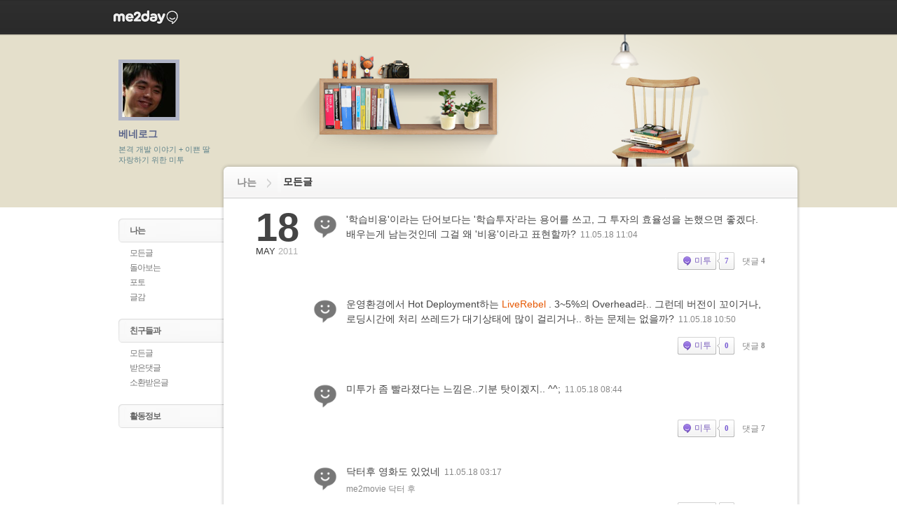

--- FILE ---
content_type: text/html; charset=utf-8
request_url: https://me2day.benelog.net/posts/all/t.kau/12
body_size: 18840
content:
<!DOCTYPE html PUBLIC "-//W3C//DTD XHTML 1.0 Strict//EN" "http://www.w3.org/TR/xhtml1/DTD/xhtml1-strict.dtd"><html xmlns="http://www.w3.org/1999/xhtml" xml:lang="ko"><head>
  <meta http-equiv="Content-Type" content="text/html; charset=UTF-8">
  <meta http-equiv="X-UA-Compatible" content="IE=edge">
  <title>베네로그님의 미투데이</title>
    <link href="../../../styles/write_form.css" media="screen" rel="stylesheet" type="text/css">
<link href="../../../styles/mystream_1.css" media="screen" rel="stylesheet" type="text/css">
<link href="../../../styles/mystream_2.css" media="screen" rel="stylesheet" type="text/css">
<link href="../../../styles/friends.css" media="screen" rel="stylesheet" type="text/css">
<link href="../../../styles/common_layout.css" media="screen" rel="stylesheet" type="text/css">
<link href="../../../styles/colorbox.css" media="screen" rel="stylesheet" type="text/css">
<link href="../../../styles/topbar.css" media="screen" rel="stylesheet" type="text/css">
<link href="../../../styles/post.css" media="screen" rel="stylesheet" type="text/css">
<link href="../../../styles/profile.css" media="screen" rel="stylesheet" type="text/css">
<link href="../../../styles/windows.css" media="screen" rel="stylesheet" type="text/css">
<link href="../../../styles/safari.css" media="screen" rel="stylesheet" type="text/css">
<style type="text/css" id="e1_style">
.menu_navi ul li a {
  display: block;
  zoom: 1;
  line-height: 34px;
  font-size: 12px;
  letter-spacing: -1px;
  color: #666;
  text-indent: 16px;
  text-decoration: none;
  background: url(../../../images/common/side_menu_common_bg.gif) no-repeat;
}

.c_topbar {
  position: relative;
  z-index: 10002;
  margin-bottom: -2px;
  padding-bottom: 2px;
  background: url(../../../images/common/bg_c_topbar_myme2.png) repeat-x scroll 0 0;
}

.menu_navi ul li .sub_list {
  padding: 6px 0 20px;
  background: url(../../../images/stream/side_menu_bg_sub.png) no-repeat left bottom;
}

.content_breadcrum .parent {
  float: left;
  position: relative;
  top: 6px;
  display: inline-block;
  height: 29px;
  margin-right: 5px;
  padding-right: 21px;
  background: url(../../../images/friend_manage/bg_breadcrum1.gif) no-repeat 100% 5px;
  font-weight: bold;
  color: #888;
}

.content_header {
  position: relative;
  z-index: 4;
  background: url(../../../images/stream/bg_mystream_head_tab_49.png) no-repeat scroll left top transparent;
  color: #353535;
  font-size: 12px;
  font-weight: bold;
  height: 51px;
  line-height: 50px;
  padding: 0 25px 0 24px;
  text-align: center;
}

* html .content_header {
  position: static;
  background: none;
  filter: progid:DXImageTransform.Microsoft.AlphaImageLoader(src=../../../images/stream/bg_mystream_head_tab_49.png, sizingMethod='crop');
}

.content_breadcrum .all_friend {
  float: left;
  position: relative;
  top: 2px;
  left: 4px;
  display: inline-block;
  height: 29px;
  padding-right: 24px;
  color: #565656;
  text-decoration: none !important;
}

.content_breadcrum .all_friend .group_name {
  display: inline-block;
  height: 29px;
  padding: 0 0 2px 8px;
  background: transparent url(../../../images/friend_manage/bg_friend_cate_left.gif) no-repeat 0 0;
  color: #333;
  font-weight: bold;
}

.contents_wrap {
  position: relative;
  z-index: 1;
  min-height: 583px;
  _height: 583px;
  padding-bottom: 50px;
  background: url(../../../images/stream/bg_mystream_repeat_y.png) repeat-y;
}

.myst_marketing_notice {
  padding: 15px 0 0 34px;
  background: url(../../../images/stream/bg_mystream_repeat_y.png) repeat-y scroll 0 0 transparent;
}

.watch_header {
  z-index: 2;
  position: relative;
  padding: 17px 0 0;
  background: url(../../../images/stream/bg_mystream_repeat_y.png) repeat-y scroll 0 0 transparent;
}

.myst_notice {
  padding: 0 5px 0;
  background: url(../../../images/stream/bg_mystream_repeat_y.png) repeat-y scroll 0 0 transparent;
}

.event_banner_view {
  background: url(../../../images/stream/bg_mystream_repeat_y.png) repeat-y;
  height: auto;
  padding: 0px 5px 0 5px;
  z-index: 4;
  font-size: 11px;
}

.setting_moa_view {
  position: relative;
  background: url(../../../images/stream/bg_mystream_repeat_y.png) repeat-y;
  height: auto;
  padding: 25px 34px 0 35px;
  z-index: 4;
  font-size: 11px;
}

.setting_moa {
  position: relative;
  padding: 11px 0 0;
  background: url(../../../images/stream/bg_mystream_repeat_y.png) repeat-y;
  font-size: 12px;
}

.mission_guide {
  padding: 25px 0 0 37px;
  background: url(../../../images/stream/bg_mystream_repeat_y.png) repeat-y scroll 0 0 transparent;
  font-size: 11px;
  zoom: 1;
}

.another_tag {
  overflow: hidden;
  zoom: 1;
  position: relative;
  padding: 15px 0 0 38px;
  background: url(../../../images/stream/bg_mystream_repeat_y.png) repeat-y;
  font-size: 12px;
}

.another_cal {
  overflow: hidden;
  zoom: 1;
  position: relative;
  padding: 15px 0 0 80px;
  background: url(../../../images/stream/bg_mystream_repeat_y.png) repeat-y;
  font-size: 12px;
}

.me_sub_title {
  position: relative;
  z-index: 1;
  width: 829px;
  overflow: hidden;
  padding: 7px 0 9px;
  background: url(../../../images/stream/bg_mystream_repeat_y.png) repeat-y;
  zoom: 1;
}

.friends_view_type {
  position: relative;
  z-index: 2;
  padding: 22px 35px 0 37px;
  background: url(../../../images/stream/bg_mystream_repeat_y.png) repeat-y 0 0;
}

.single #friends_list {
  overflow: hidden;
  zoom: 1;
  padding: 30px 38px 15px;
  font-size: 14px;
  background: url(../../../images/stream/bg_mystream_repeat_y2.png) repeat-y left top;
}

.single .single_wrap2 .contents_wrap {
  overflow: hidden;
  zoom: 1;
  padding: 15px 0px 15px;
  font-size: 14px;
  background: url(../../../images/stream/bg_mystream_repeat_y2.png) repeat-y left top;
}

.single .single_wrap2 .common_result {
  background-image: url(../../../images/stream/bg_mystream_repeat_y2.png)
}

.single .single_wrap2 .page_navi2 {
  padding-bottom: 10px;
  background: url(../../../images/stream/bg_mystream_repeat_y2.png) repeat-y left top;
}

.belt_bn {
  padding: 0 5px 0;
  background: url(../../../images/stream/bg_mystream_repeat_y.png) repeat-y scroll 0 0 transparent;
}

.activity_noti {
  position: relative;
  overflow: hidden;
  background: url(../../../images/stream/bg_mystream_repeat_y.png) repeat-y;
  height: auto;
  padding: 25px 34px 0 35px;
  z-index: 4;
  font-size: 11px;
}

#announcement_section {
  background: url(../../../images/stream/bg_mystream_repeat_y.png) repeat-y 0 0;
}

.common_result {
  position: relative;
  z-index: 2;
  padding: 27px 35px 0 37px;
  background: url(../../../images/stream/bg_mystream_repeat_y.png) repeat-y 0 0;
}

* html .common_result {
  height: 46px;
  zoom: 1;
  background: none;
  filter: progid:DXImageTransform.Microsoft.AlphaImageLoader(src=../../../, sizingMethod='scale');
}

.flashback_wrap .me_sub_title {
  position: relative;
  padding-top: 14px;
  background: url(../../../images/stream/bg_mystream_repeat_y.png) repeat-y;
  zoom: 1;
}

.btn_type_default_10 {
  display: inline-block;
  height: 25px;
  margin: 0 2px;
  padding: 0 0 0 2px !important;
  overflow: visible;
  vertical-align: top;
  background: url(../../../images/button/btn_default_type1_l.png) no-repeat left top;
  text-decoration: none;
  cursor: pointer;
  border: 0;
}

.setting_moa_view button {
  width: auto;
  height: 25px;
  margin-left: 5px;
  margin-right: 0;
  padding-bottom: 0;
  font-size: 12px;
  letter-spacing: 0;
  color: #777;
  text-align: center;
  border: 0;
  background-image: url(../../../images/button/btn_default_type1_l.png);
  vertical-align: baseline;
}

.btn_type_default_1 {
  display: inline-block;
  height: 25px;
  margin: 0 2px;
  padding: 0 0 0 2px !important;
  overflow: visible;
  vertical-align: top;
  background: url(../../../images/button/btn_default_type1_l.png) no-repeat left top;
  border: 0;
  cursor: pointer;
}

.btn_type_default_1 .btn_inner {
  position: relative;
  top: 0;
  display: inline-block;
  height: 25px;
  margin: 0 !important;
  padding-right: 2px;
  background: url(../../../images/button/btn_default_type1_r.png) no-repeat right top;
  vertical-align: top;
}

.btn_type_default_1 .btn {
  display: inline-block;
  height: 25px;
  margin: 0 !important;
  padding: 0 5px;
  vertical-align: top;
  border: 0;
  text-decoration: none !important;
  text-align: center;
  background: url(../../../images/button/btn_default_type1.png) repeat-x;
}

.btn_pressed {
  cursor: default !important;
  background-image: url(../../../images/button/btn_default_type1_l_pressed.png);
}

.btn_type_default_4 .btn_inner {
  position: relative;
  top: 0;
  display: inline-block;
  height: 25px;
  margin: 0 !important;
  padding-right: 2px;
  background: url(../../../images/button/btn_default_type1_r.png) no-repeat right top;
  vertical-align: top;
}

.btn_type_default_4 .btn {
  display: inline-block;
  height: 25px;
  margin: 0 !important;
  padding: 0 5px;
  vertical-align: top;
  border: 0;
  text-decoration: none !important;
  text-align: center;
  background: url(../../../images/button/btn_default_type1.png) repeat-x;
}

.btn_type_default_4 .status {
  display: inline-block;
  width: auto !important;
  height: 25px;
  line-height: 25px;
  padding-left: 17px;
  background: url(../../../images/button/bul_metoo_1.gif) no-repeat scroll 0 center;
}

.btn_type_default_4 {
  display: inline-block;
  height: 25px;
  margin: 0 2px 0 0;
  padding: 0 0 0 2px !important;
  overflow: visible;
  vertical-align: top;
  background: url(../../../images/button/btn_default_type1_l.png) no-repeat left top;
  text-decoration: none;
  cursor: pointer;
  border: 0;
}

.contents_wrap .sec_post .metoo_count .count_plus {
  display: inline-block;
  margin-right: 5px;
  padding: 0 0 0 19px;
  white-space: nowrap;
  font-weight: bold;
  font-size: 12px;
  color: #937cd8;
  text-decoration: none;
  background: url(../../../images/stream/bg_me2_count_l.gif) no-repeat left top;
  cursor: pointer;
  _cursor: hand;
}

.post .post_body .post_added .metoo_count .metoo_count_number {
  display: inline-block;
  height: 25px;
  line-height: 25px;
  margin: 0 0 0 -4px;
  padding: 0 0 0 5px;
  vertical-align: top;
  color: #7b5fd4;
  text-decoration: none;
  white-space: nowrap;
  background: url(../../../images/post/bg_me2_count_l.png) no-repeat 0 0;
}

.contents_wrap .sec_post .metoo_count .count_plus span {
  display: inline-block;
  height: 23px;
  padding: 0 7px 0 3px;
  line-height: 23px;
  background: url(../../../images/stream/bg_me2_count_r.gif) no-repeat scroll right top;
}

.post .post_body .post_added .metoo_count .metoo_count_number .bg {
  display: inline-block;
  position: static;
  width: auto;
  height: 25px;
  margin: 0;
  line-height: 25px;
  padding: 0 8px 0 6px;
  vertical-align: top;
  text-align: center;
  font-family: tahoma;
  font-size: 11px;
  font-weight: bold;
  background: url(../../../images/post/bg_me2_count_r.png) no-repeat 100% 0;
}

.no_more_no_navi {
  padding-bottom: 11px;
  background: url(../../../images/stream/bg_mystream_bottom2.png) no-repeat bottom right;
}

.more_view {
  position: relative;
  width: 100%;
  height: 51px;
  background: url(../../../images/stream/bg_mystream_bottom.png) no-repeat;
}

.page_navi {
  position: relative;
  width: 100%;
  height: 11px;
  overflow: visible;
  background: url(../../../images/stream/bg_mystream_bottom2.png) no-repeat;
}

.page_navi2 {
  position: relative;
  z-index: 3;
  width: 100%;
  height: 11px;
  background: url(../../../images/stream/bg_mystream_bottom2.png) no-repeat;
}

.single .more_view {
  background: url(../../../images/stream/bg_mystream_bottom3.png) no-repeat left top;
}

.btn_type_strong_1 {
  display: inline-block;
  height: 33px;
  vertical-align: top;
  margin: 0 2px;
  padding-left: 2px;
  overflow: visible;
  background: url(../../../images/button/btn_strong_type1_l.png) no-repeat left top;
  cursor: pointer;
  border: 0;
}

.btn_type_strong_5 {
  display: inline-block;
  height: 33px;
  vertical-align: top;
  margin: 0 2px;
  padding-left: 2px;
  overflow: visible;
  background: url(../../../images/button/btn_strong_type1_l.png) no-repeat left top;
  cursor: pointer;
}

.btn_type_strong_6 {
  display: inline-block;
  height: 33px;
  vertical-align: top;
  margin: 0 2px;
  padding-left: 2px;
  overflow: visible;
  background: url(../../../images/button/btn_strong_type1_l.png) no-repeat left top;
  cursor: pointer;
}

.btn_type_strong_1 .btn_inner {
  position: relative;
  top: 0;
  display: inline-block;
  height: 33px;
  margin: 0;
  padding-right: 2px;
  background: url(../../../images/button/btn_strong_type1_r.png) no-repeat right top;
  vertical-align: top;
}

.btn_type_strong_5 .btn_inner {
  display: inline-block;
  height: 33px;
  margin: 0;
  padding-right: 2px;
  background: url(../../../images/button/btn_strong_type1_r.png) no-repeat right top;
  vertical-align: top;
}

.btn_type_strong_6 .btn_inner {
  display: inline-block;
  height: 33px;
  margin: 0;
  padding-right: 2px;
  background: url(../../../images/button/btn_strong_type1_r.png) no-repeat right top;
  vertical-align: top;
}

.btn_type_strong_1 .btn {
  display: inline-block;
  height: 33px;
  padding: 0 12px;
  vertical-align: top;
  text-align: center;
  border: 0;
  background: url(../../../images/button/btn_strong_type1.png) repeat-x left top;
}

.btn_type_strong_5 .btn {
  display: inline-block;
  height: 33px;
  padding: 0 12px;
  vertical-align: top;
  text-align: center;
  border: 0;
  background: url(../../../images/button/btn_strong_type1.png) repeat-x left top;
}

.btn_type_strong_6 .btn {
  display: inline-block;
  height: 33px;
  padding: 0 12px;
  vertical-align: top;
  text-align: center;
  border: 0;
  background: url(../../../images/button/btn_strong_type1.png) repeat-x left top;
}

.btn_type_strong_1.btn_me2 .status {
  display: inline-block;
  padding-left: 19px;
  height: 33px;
  line-height: 33px;
  background: url(../../../images/button/bul_me2_w.png) no-repeat scroll 0 center;
}

.me2box.type_7 .me2_count.big {
  height: 33px !important;
  line-height: 32px !important;
  padding-left: 6px;
  font-size: 12px !important;
  background: url(../../../images/discovery/bg_me2count5_l.png) no-repeat left top !important;
}

.me2box.type_7 .me2_count.big b {
  height: 33px !important;
  line-height: 32px !important;
  font-size: 12px !important;
  background: url(../../../images/discovery/bg_me2count5_r.png) no-repeat right top !important;
}

.pi_s .wrap {
  display: inline-block;
  width: 30px;
  height: 30px;
  background: url(../../../images/stream/fb_pf_s.png) no-repeat scroll 0 0;
}

.c_topbar .c_search_suggestion .ui-autocomplete li a .wrap:after {
  content: "";
  position: absolute;
  left: 0;
  top: 0;
  display: block;
  width: 30px;
  height: 30px;
  background: url(../../../images/stream/fb_pf_s.png) no-repeat 0 0;
}

.profile_box_inner {
  position: relative;
  overflow: hidden;
  zoom: 1;
  padding: 33px 36px 25px;
  background: url(../../../images/single/bg_profile_box_2.gif) no-repeat 60px top;
}

    .color_set1 {
      background-color: #c3b29b !important;
      border-color: #c3b29b !important;
    }

    /* 상단 띠 */
    .color_set2 {
      background-color: #e4dfcb !important;
    }

    /* 배경 색 */
    .color_set3 {
      background-color: #afb3c5 !important;
    }

    /* 프로필 테두리 */
    .color_set4,
    .color_set4 a,
    .color_set4 p {
      color:#5b658a !important;
    }

    /* 모든 텍스트 */
    .color_set5, a.color_set5, .color_set5 a {
      color:  !important;
    }

    .skin_btn a.text_link {
      text-decoration: none;
      color: #5b658a;
      font-size: 12px;
      border: 1px solid #afb3c5;
      padding: 5px;
    }

.post .post_body .post_token,
.post .post_body .post_text_body,
.post .post_body .pingback_container .post .post_body .post_token,
.post .post_body .pingback_container .post .post_body .post_text_body,
.post .post_body .post_added, .type_attached,
.post .post_body .pingback_container .post .post_body .post_added {
  margin-left: 50px;
}

.map_location_alt {
  padding: 0px 0px 10px 10px;
  font-size: 13px;
}

</style>
    

  
</head>
<body class="skin200" style="">
<div class="skin_body color_set1 color_set2" id="skin_body_layer"></div>
<div id="mystream">
    <div class="c_topbar" id="id_gnb_topbar">
  <div class="c_topbar_wrap">
    <h1 class="s_logo">
      <img src="../../../images/common/c_me2_logo_wt.png" alt="me2day" width="96" height="23" id="image_top_logo_img">
    </h1>
  </div>
</div>
  <div id="container">
    <div class="custom_skin_contents2" style="background-image:url(../../../img/images/settings/skin_5_200px.png);"></div>
    <div class="side_mn" id="side_bar">
      <div class="whoareyou">
  <div class="profile_image color_set3">
    <div class="image_box">
      <a>
        <img class="profile_img" src="../../../img/images/user/benelog/profile.png" alt="베네로그" height="77" width="77">
      </a>
    </div>
  </div>
  <div class="user_info">
    <h2 class="color_set4"><a id="user_info_nickname">베네로그</a></h2>
    <div class="user_intro" id="user_intro_box">
      <p id="my_description" class="color_set5">
        본격 개발 이야기 + 이쁜 딸 자랑하기 위한 미투
      </p>
    </div>
  </div>
</div>
      <div class="menu_navi" id="sidebar_menu_navi">
  <ul id="accordion">
    <li class="mystream_link toggle">
      <a class="mystream_link land">나는</a>
      <div>
        <ul class="sub_list">
          <li><a href="/posts/all/t.kau/">모든글</a></li>
          <li><a href="/posts/archive/t.kau/">돌아보는</a></li>
          <li><a href="/posts/photo/t.kau/">포토</a></li>
          <li><a href="/posts/theme/t.kau/">글감</a></li>
        </ul>
      </div>
    </li>
    <li class="mystream_link">
      <a class="mystream_link land">친구들과</a>
      <div>
        <ul class="sub_list">
          <li><a href="/streams/withfriends/t.kau/">모든글</a></li>
          <li><a href="/streams/received/t.kau/">받은댓글</a></li>
          <li><a href="/streams/mentioned/t.kau/">소환받은글</a></li>
        </ul>
      </div>
    </li>
    <li class="mystream_link">
      <a class="mystream_link land" href="/stats/t.kau/">활동정보</a>
    </li>
  </ul>
</div>

    </div>
    <div class="section_wrap">
      <div class="content_header">
        <div class="content_breadcrum">
          <h2 class="parent">나는</h2>
		    <span class="all_friend" id="content_breadcrum_title">
              <button class="group_name" type="button">모든글</button>
			</span>
        </div>
      </div>
      <div class="contents_wrap" id="container_contents">
          
  <div class="post for_post">
    <div class="post_head">
      <div class="writting_date">
        <strong class="w_day">18</strong>
        <span class="w_mon">MAY</span>2011
      </div>
    </div>
    <div class="post_body">
  <div class="post_sentiment">
      <img src="../../../img/images/post_category/think.png" class="sentiment_icon" width="38" height="38">
  </div>
  <div class="post_text_body">
    <div class="post_text">
      <span class="me2text">
                '학습비용'이라는 단어보다는 '학습투자'라는 용어를 쓰고, 그 투자의 효율성을 논했으면 좋겠다. 배우는게 남는것인데 그걸 왜 '비용'이라고 표현할까?

      </span>
      <a class="date_time" href="/post/p.xofgm.kau" title="11.05.18 11:04">11.05.18 11:04</a>
    </div>
    <p class="post_tag">
      <span></span>
    </p>
  </div>
  <div class="post_added">
    <div class="function_link">
      <span class="metoo_count">
		<a class="post_metoo btn_type_default_4 no_link">
          <span class="btn_inner"><span class="btn"><span class="status"><span class="label">미투</span></span></span></span>
        </a>
		<a class="metoo_count_number metoo_toggle" href="/post/p.xofgm.kau"><span class="bg">7</span></a>
      </span>
      <a class="comment_toggle" href="/post/p.xofgm.kau">
        <span class="comment_txt">댓글</span> <strong class="comment_num">4</strong>
      </a>
    </div>
  </div>
  <div class="post_rcb">
        <div id="metoo_p.XOFgM.KaU" class="metoo_list" style="display:none;">
          <ul>
                <li><a title="송골루스" class="profile_popup no_link">
                    <img width="43" height="43" src="../../../img/images/user/saltdoll012/profile.png" alt="송골루스">
                </a></li>
                <li><a title="호호" class="profile_popup no_link">
                    <img width="43" height="43" src="../../../img/images/user/purepurist/profile.png" alt="호호">
                </a></li>
                <li><a title="지머" class="profile_popup no_link">
                    <img width="43" height="43" src="../../../img/images/user/gloridea/profile.png" alt="지머">
                </a></li>
                <li><a title="네피림" class="profile_popup no_link">
                    <img width="43" height="43" src="../../../img/images/user/nephilim/profile.png" alt="네피림">
                </a></li>
                <li><a title="갈길이" class="profile_popup no_link">
                    <img width="43" height="43" src="../../../img/images/user/sw_ing/profile.png" alt="갈길이">
                </a></li>
                <li><a title="Outsider" class="profile_popup no_link">
                    <img width="43" height="43" src="../../../img/images/user/outsider/profile.png" alt="Outsider">
                </a></li>
                <li><a title="꿈트리" class="profile_popup no_link">
                    <img width="43" height="43" src="../../../img/images/user/sylee999/profile.png" alt="꿈트리">
                </a></li>
          </ul>
        </div>
        <div id="comment_p.XOFgM.KaU" class="comment_list" style="display:none;">
          <div class="comments_list_wrap">
                <div class="comment_item">
                  <a class="comment_profile profile_popup no_link">
                    <img src="../../../img/images/user/nephilim/profile.png" alt="네피림" width="30" height="30">
                  </a>
                  <span class="comment_author"><a class="profile_popup no_link">네피림</a></span>
                  <div class="comment_body">
                    <span class="comment_text">
                      <p class="para">
                                  비용이란 단어의 의미를 중립적으로 생각해도 '쓰는 것'에만 초점을 맞춘 건 분명하군요.

                      </p>
                    </span>
                    <span class="comment_time">11.05.18 11:29</span>
                  </div>
                </div>
                <div class="comment_item">
                  <a class="comment_profile profile_popup no_link">
                    <img src="../../../img/images/user/codelabor/profile.png" alt="밤바" width="30" height="30">
                  </a>
                  <span class="comment_author"><a class="profile_popup no_link">밤바</a></span>
                  <div class="comment_body">
                    <span class="comment_text">
                      <p class="para">
                                  원어가 cost  라서 ㅎㅎ

                      </p>
                    </span>
                    <span class="comment_time">11.05.18 11:29</span>
                  </div>
                </div>
                <div class="comment_item">
                  <a class="comment_profile profile_popup no_link">
                    <img src="../../../img/images/user/benelog/profile.png" alt="benelog" width="30" height="30">
                  </a>
                  <span class="comment_author"><a class="profile_popup no_link">benelog</a></span>
                  <div class="comment_body">
                    <span class="comment_text">
                      <p class="para">
                                <a class="profile_popup no_link">네피림</a>

                                   그러고보면  투자로 돈 나가는 것을 '비용'으로 처리할지 '자산'으로 처리하고 감가삼각할지..는 모호한 문제같기도 해요;

                      </p>
                    </span>
                    <span class="comment_time">11.05.18 11:38</span>
                  </div>
                </div>
                <div class="comment_item">
                  <a class="comment_profile profile_popup no_link">
                    <img src="../../../img/images/user/miracle0k/profile.png" alt="Miracle" width="30" height="30">
                  </a>
                  <span class="comment_author"><a class="profile_popup no_link">Miracle</a></span>
                  <div class="comment_body">
                    <span class="comment_text">
                      <p class="para">
                                  회사 입장에서는 단기 지출 개인 입장에서는 장기 수입이라서 그런걸까요?

                      </p>
                    </span>
                    <span class="comment_time">11.05.18 15:51</span>
                  </div>
                </div>
          </div>
        </div>
  </div>
</div>
    <div class="post_body">
  <div class="post_sentiment">
      <img src="../../../img/images/post_category/think.png" class="sentiment_icon" width="38" height="38">
  </div>
  <div class="post_text_body">
    <div class="post_text">
      <span class="me2text">
                 운영환경에서 Hot Deployment하는 

              <a href="http://www.zeroturnaround.com/liverebel/">LiveRebel</a>

                 . 3~5%의 Overhead라.. 그런데 버전이 꼬이거나, 로딩시간에 처리 쓰레드가 대기상태에 많이 걸리거나.. 하는 문제는 없을까?

      </span>
      <a class="date_time" href="/post/p.xoezw.kau" title="11.05.18 10:50">11.05.18 10:50</a>
    </div>
    <p class="post_tag">
      <span></span>
    </p>
  </div>
  <div class="post_added">
    <div class="function_link">
      <span class="metoo_count">
		<a class="post_metoo btn_type_default_4 no_link">
          <span class="btn_inner"><span class="btn"><span class="status"><span class="label">미투</span></span></span></span>
        </a>
		<a class="metoo_count_number metoo_toggle" href="/post/p.xoezw.kau"><span class="bg">0</span></a>
      </span>
      <a class="comment_toggle" href="/post/p.xoezw.kau">
        <span class="comment_txt">댓글</span> <strong class="comment_num">8</strong>
      </a>
    </div>
  </div>
  <div class="post_rcb">
        <div id="comment_p.XOEzw.KaU" class="comment_list" style="display:none;">
          <div class="comments_list_wrap">
                <div class="comment_item">
                  <a class="comment_profile profile_popup no_link">
                    <img src="../../../img/images/user/geekinside/profile.png" alt="fupfin" width="30" height="30">
                  </a>
                  <span class="comment_author"><a class="profile_popup no_link">fupfin</a></span>
                  <div class="comment_body">
                    <span class="comment_text">
                      <p class="para">
                                  저도 기대도 하면서 불안하기도 하고... 정말 잘 돌아간다면 마법의 도구가 될텐데 말이죠. 나중에 JVM에 통합되면 좋겠...;;

                      </p>
                    </span>
                    <span class="comment_time">11.05.18 10:52</span>
                  </div>
                </div>
                <div class="comment_item">
                  <a class="comment_profile profile_popup no_link">
                    <img src="../../../img/images/user/bluesky_lim/profile.png" alt="성현곰" width="30" height="30">
                  </a>
                  <span class="comment_author"><a class="profile_popup no_link">성현곰</a></span>
                  <div class="comment_body">
                    <span class="comment_text">
                      <p class="para">
                                  저도. 생산성 20%이상 올릴것 같다는 생각과, 청소 한번도 안한 방에 새신 신고 들어가야 하는 느낌.. 이 동시에 드네요.

                      </p>
                    </span>
                    <span class="comment_time">11.05.18 11:04</span>
                  </div>
                </div>
                <div class="comment_item">
                  <a class="comment_profile profile_popup no_link">
                    <img src="../../../img/images/user/geekinside/profile.png" alt="fupfin" width="30" height="30">
                  </a>
                  <span class="comment_author"><a class="profile_popup no_link">fupfin</a></span>
                  <div class="comment_body">
                    <span class="comment_text">
                      <p class="para">
                                <a class="profile_popup no_link">성현곰</a>

                                   도무지 (경험이 없어) 공감할 수 없는 비유군요!

                      </p>
                    </span>
                    <span class="comment_time">11.05.18 11:09</span>
                  </div>
                </div>
                <div class="comment_item">
                  <a class="comment_profile profile_popup no_link">
                    <img src="../../../img/images/user/benelog/profile.png" alt="benelog" width="30" height="30">
                  </a>
                  <span class="comment_author"><a class="profile_popup no_link">benelog</a></span>
                  <div class="comment_body">
                    <span class="comment_text">
                      <p class="para">
                                <a class="profile_popup no_link">성현곰</a>

                                   생산성은 개발환경에서 쓰는 'JRebel'하고 관련이 있을 것 같구요, LiveRebel은 운영편의성에 도움이 될 것 같기는한데, 포탈같이 수십대의 서버로 단일서버가 운영되는 곳에서는 큰 도움이 안되지 않을까..하는 생각도 드네요.

                      </p>
                    </span>
                    <span class="comment_time">11.05.18 11:10</span>
                  </div>
                </div>
                <div class="comment_item">
                  <a class="comment_profile profile_popup no_link">
                    <img src="../../../img/images/user/benelog/profile.png" alt="benelog" width="30" height="30">
                  </a>
                  <span class="comment_author"><a class="profile_popup no_link">benelog</a></span>
                  <div class="comment_body">
                    <span class="comment_text">
                      <p class="para">
                                <a class="profile_popup no_link">성현곰</a>

                                   회사 라이센스가 있어서 JRebel도 쓸수는 있지만 저는 활용 안하고 있구요, WAS 계속 내렸다 올리는데 시간을 많이 쓰고 있다면 그 사람의 개발습관을 바꿔서 테스트 코드를 작성해야한다는 신호라고 주장하고 있습니다 ^^;

                      </p>
                    </span>
                    <span class="comment_time">11.05.18 11:11</span>
                  </div>
                </div>
                <div class="comment_item">
                  <a class="comment_profile profile_popup no_link">
                    <img src="../../../img/images/user/bluesky_lim/profile.png" alt="성현곰" width="30" height="30">
                  </a>
                  <span class="comment_author"><a class="profile_popup no_link">성현곰</a></span>
                  <div class="comment_body">
                    <span class="comment_text">
                      <p class="para">
                                <a class="profile_popup no_link">benelog</a>

                                   지난번, 

                                <a class="profile_popup no_link">fupfin</a>

                                  님께서 JRebel을 강추하셔서, 관심만 가지고 있어요.

                      </p>
                    </span>
                    <span class="comment_time">11.05.18 11:21</span>
                  </div>
                </div>
                <div class="comment_item">
                  <a class="comment_profile profile_popup no_link">
                    <img src="../../../img/images/user/benelog/profile.png" alt="benelog" width="30" height="30">
                  </a>
                  <span class="comment_author"><a class="profile_popup no_link">benelog</a></span>
                  <div class="comment_body">
                    <span class="comment_text">
                      <p class="para">
                                <a class="profile_popup no_link">성현곰</a>

                                   SpringSource Tools Suite로도 어느정도는 가능해요. http://benelog.egloos.com/2796964

                      </p>
                    </span>
                    <span class="comment_time">11.05.18 11:22</span>
                  </div>
                </div>
                <div class="comment_item">
                  <a class="comment_profile profile_popup no_link">
                    <img src="../../../img/images/user/bluesky_lim/profile.png" alt="성현곰" width="30" height="30">
                  </a>
                  <span class="comment_author"><a class="profile_popup no_link">성현곰</a></span>
                  <div class="comment_body">
                    <span class="comment_text">
                      <p class="para">
                                  테스트 코드를 작성해야하는 것이 맞죠.^^(문제는 테스코드도 없고, 핫디플로이도 없고, 오로지 서버만 재부팅 하니.

                      </p>
                    </span>
                    <span class="comment_time">11.05.18 11:22</span>
                  </div>
                </div>
          </div>
        </div>
  </div>
</div>
    <div class="post_body">
  <div class="post_sentiment">
      <img src="../../../img/images/post_category/think.png" class="sentiment_icon" width="38" height="38">
  </div>
  <div class="post_text_body">
    <div class="post_text">
      <span class="me2text">
                미투가 좀 빨라졌다는 느낌은..기분 탓이겠지.. ^^;

      </span>
      <a class="date_time" href="/post/p.xn_3a.kau" title="11.05.18 08:44">11.05.18 08:44</a>
    </div>
    <p class="post_tag">
      <span></span>
    </p>
  </div>
  <div class="post_added">
    <div class="function_link">
      <span class="metoo_count">
		<a class="post_metoo btn_type_default_4 no_link">
          <span class="btn_inner"><span class="btn"><span class="status"><span class="label">미투</span></span></span></span>
        </a>
		<a class="metoo_count_number metoo_toggle" href="/post/p.xn_3a.kau"><span class="bg">0</span></a>
      </span>
      <a class="comment_toggle" href="/post/p.xn_3a.kau">
        <span class="comment_txt">댓글</span> <strong class="comment_num">7</strong>
      </a>
    </div>
  </div>
  <div class="post_rcb">
        <div id="comment_p.XN_3A.KaU" class="comment_list" style="display:none;">
          <div class="comments_list_wrap">
                <div class="comment_item">
                  <a class="comment_profile profile_popup no_link">
                    <img src="../../../img/images/user/beenleigh/profile.png" alt="냠냠" width="30" height="30">
                  </a>
                  <span class="comment_author"><a class="profile_popup no_link">냠냠</a></span>
                  <div class="comment_body">
                    <span class="comment_text">
                      <p class="para">
                                  해외에서는 여전히 느려요.

                      </p>
                    </span>
                    <span class="comment_time">11.05.18 09:16</span>
                  </div>
                </div>
                <div class="comment_item">
                  <a class="comment_profile profile_popup no_link">
                    <img src="../../../img/images/user/codelabor/profile.png" alt="밤바" width="30" height="30">
                  </a>
                  <span class="comment_author"><a class="profile_popup no_link">밤바</a></span>
                  <div class="comment_body">
                    <span class="comment_text">
                      <p class="para">
                                  모니터를 닦으셨군요.

                      </p>
                    </span>
                    <span class="comment_time">11.05.18 09:41</span>
                  </div>
                </div>
                <div class="comment_item">
                  <a class="comment_profile profile_popup no_link">
                    <img src="../../../img/images/user/iitns/profile.png" alt="과소비자" width="30" height="30">
                  </a>
                  <span class="comment_author"><a class="profile_popup no_link">과소비자</a></span>
                  <div class="comment_body">
                    <span class="comment_text">
                      <p class="para">
                                  기분탓만은 아니군요!

                      </p>
                    </span>
                    <span class="comment_time">11.05.18 10:24</span>
                  </div>
                </div>
                <div class="comment_item">
                  <a class="comment_profile profile_popup no_link">
                    <img src="../../../img/images/user/benelog/profile.png" alt="benelog" width="30" height="30">
                  </a>
                  <span class="comment_author"><a class="profile_popup no_link">benelog</a></span>
                  <div class="comment_body">
                    <span class="comment_text">
                      <p class="para">
                                <a class="profile_popup no_link">밤바</a>

                                   오호.. 아직 안 닦았는데 진작 그것도 해볼걸 그랬네요

                      </p>
                    </span>
                    <span class="comment_time">11.05.18 10:44</span>
                  </div>
                </div>
                <div class="comment_item">
                  <a class="comment_profile profile_popup no_link">
                    <img src="../../../img/images/user/benelog/profile.png" alt="benelog" width="30" height="30">
                  </a>
                  <span class="comment_author"><a class="profile_popup no_link">benelog</a></span>
                  <div class="comment_body">
                    <span class="comment_text">
                      <p class="para">
                                <a class="profile_popup no_link">냠냠</a>

                                   해외까지 챙길 여유가 못되어서;

                      </p>
                    </span>
                    <span class="comment_time">11.05.18 10:44</span>
                  </div>
                </div>
                <div class="comment_item">
                  <a class="comment_profile profile_popup no_link">
                    <img src="../../../img/images/user/benelog/profile.png" alt="benelog" width="30" height="30">
                  </a>
                  <span class="comment_author"><a class="profile_popup no_link">benelog</a></span>
                  <div class="comment_body">
                    <span class="comment_text">
                      <p class="para">
                                <a class="profile_popup no_link">과소비자</a>

                                   그걸 실제로 느끼셨다니 민감하시군요 ^^

                      </p>
                    </span>
                    <span class="comment_time">11.05.18 10:45</span>
                  </div>
                </div>
                <div class="comment_item">
                  <a class="comment_profile profile_popup no_link">
                    <img src="../../../img/images/user/bluesky_lim/profile.png" alt="성현곰" width="30" height="30">
                  </a>
                  <span class="comment_author"><a class="profile_popup no_link">성현곰</a></span>
                  <div class="comment_body">
                    <span class="comment_text">
                      <p class="para">
                                <a class="profile_popup no_link">밤바</a>

                                   저는 손을 닦고, 아침을 먹고, 어제 열받은 일을 잊었더니. 졸립네요.

                      </p>
                    </span>
                    <span class="comment_time">11.05.18 11:02</span>
                  </div>
                </div>
          </div>
        </div>
  </div>
</div>
    <div class="post_body">
  <div class="post_sentiment">
      <img src="../../../img/images/post_category/think.png" class="sentiment_icon" width="38" height="38">
  </div>
  <div class="post_text_body">
    <div class="post_text">
      <span class="me2text">
                닥터후 영화도 있었네

      </span>
      <a class="date_time" href="/post/p.xn7u8.kau" title="11.05.18 03:17">11.05.18 03:17</a>
    </div>
    <p class="post_tag">
      <span>me2movie 닥터 후</span>
    </p>
  </div>
  <div class="post_added">
    <div class="function_link">
      <span class="metoo_count">
		<a class="post_metoo btn_type_default_4 no_link">
          <span class="btn_inner"><span class="btn"><span class="status"><span class="label">미투</span></span></span></span>
        </a>
		<a class="metoo_count_number metoo_toggle" href="/post/p.xn7u8.kau"><span class="bg">0</span></a>
      </span>
      <a class="comment_toggle" href="/post/p.xn7u8.kau">
        <span class="comment_txt">댓글</span> <strong class="comment_num">2</strong>
      </a>
    </div>
  </div>
  <div class="post_rcb">
        <div class="embed_contents" style="">
          <div class="data_result" style="padding-bottom:76px">
            <div class="select_one_item">
              <div class="db_image">
                <a class="result_item" href="http://movie.naver.com/movie/bi/mi/basic.nhn?code=25382">
                  <img width="128" alt="닥터 후" src="http://imgmovie.naver.com/mdi/mit150/0253/25382_P01_140455.jpg">
                </a>
              </div>
              <div class="db_cont"><dl><dt><strong><a href="http://movie.naver.com/movie/bi/mi/basic.nhn?code=25382">닥터 후</a></strong></dt><dd> 감독 <span>|</span> 제프리 삭스</dd><dd> 주연 <span>|</span> 에릭 로버츠, 폴 맥간, 데프니 아쉬브룩</dd><dd> 평점 <span>|</span> 8.56</dd></dl></div>
              <div class="db_footer">
                  <a class="power_by_naver_openapi" href="http://movie.naver.com">
                      <img alt="powered by NAVER" src="../../../images/write_form/logo_naver_movie.png">
                  </a>
              </div>
            </div>
          </div>
        </div>
        <div id="comment_p.XN7u8.KaU" class="comment_list" style="display:none;">
          <div class="comments_list_wrap">
                <div class="comment_item">
                  <a class="comment_profile profile_popup no_link">
                    <img src="../../../img/images/user/shiningsoo/profile.png" alt="순돌아빠" width="30" height="30">
                  </a>
                  <span class="comment_author"><a class="profile_popup no_link">순돌아빠</a></span>
                  <div class="comment_body">
                    <span class="comment_text">
                      <p class="para">
                                  나로 하여금 오랜만에 댓글 달게 하는 글이네요^^ 나의 완소 드라마 닥터후! 올해 새 시즌 봐야 되는대... ㅋ

                      </p>
                    </span>
                    <span class="comment_time">11.05.18 09:48</span>
                  </div>
                </div>
                <div class="comment_item">
                  <a class="comment_profile profile_popup no_link">
                    <img src="../../../img/images/user/benelog/profile.png" alt="benelog" width="30" height="30">
                  </a>
                  <span class="comment_author"><a class="profile_popup no_link">benelog</a></span>
                  <div class="comment_body">
                    <span class="comment_text">
                      <p class="para">
                                <a class="profile_popup no_link">순돌아빠</a>

                                   요즘 시즌6하고 있는듯하던데요. KBS에서 하는 시즌5 첫회에서 여주인공이 이쁘길래 챙겨서 보고 있어요 ^^;

                      </p>
                    </span>
                    <span class="comment_time">11.05.18 10:45</span>
                  </div>
                </div>
          </div>
        </div>
  </div>
</div>
  </div>
  <div class="post for_post">
    <div class="post_head">
      <div class="writting_date">
        <strong class="w_day">17</strong>
        <span class="w_mon">MAY</span>2011
      </div>
    </div>
    <div class="post_body">
  <div class="post_sentiment">
      <img src="../../../img/images/post_category/think.png" class="sentiment_icon" width="38" height="38">
  </div>
  <div class="post_text_body">
    <div class="post_text">
      <span class="me2text">
              <a href="http://dev.paran.com/2011/05/17/nowjs-nodejs/">서버와 클라이언트의 경계를 넘어 NowJS</a>

                 간단한 채팅 서버 예제...

      </span>
      <a class="date_time" href="/post/p.xmy7m.kau" title="11.05.17 20:59">11.05.17 20:59</a>
    </div>
    <p class="post_tag">
      <span></span>
    </p>
  </div>
  <div class="post_added">
    <div class="function_link">
      <span class="metoo_count">
		<a class="post_metoo btn_type_default_4 no_link">
          <span class="btn_inner"><span class="btn"><span class="status"><span class="label">미투</span></span></span></span>
        </a>
		<a class="metoo_count_number metoo_toggle" href="/post/p.xmy7m.kau"><span class="bg">4</span></a>
      </span>
      <a class="comment_toggle" href="/post/p.xmy7m.kau">
        <span class="comment_txt">댓글</span> <strong class="comment_num">3</strong>
      </a>
    </div>
  </div>
  <div class="post_rcb">
        <div id="metoo_p.XMY7M.KaU" class="metoo_list" style="display:none;">
          <ul>
                <li><a title="페르난도" class="profile_popup no_link">
                    <img width="43" height="43" src="../../../img/images/user/emtype/profile.png" alt="페르난도">
                </a></li>
                <li><a title="JoMarch" class="profile_popup no_link">
                    <img width="43" height="43" src="../../../img/20130413_76/kshan_13658322561517CI6T_JPEG/original_profile.s75.jpg" alt="JoMarch">
                </a></li>
                <li><a title="다즈" class="profile_popup no_link">
                    <img width="43" height="43" src="../../../img/images/user/thedaz/profile.png" alt="다즈">
                </a></li>
                <li><a title="신기루" class="profile_popup no_link">
                    <img width="43" height="43" src="../../../img/images/user/flame2/profile.png" alt="신기루">
                </a></li>
          </ul>
        </div>
        <div id="comment_p.XMY7M.KaU" class="comment_list" style="display:none;">
          <div class="comments_list_wrap">
                <div class="comment_item">
                  <a class="comment_profile profile_popup no_link">
                    <img src="../../../img/images/user/sylee999/profile.png" alt="꿈트리" width="30" height="30">
                  </a>
                  <span class="comment_author"><a class="profile_popup no_link">꿈트리</a></span>
                  <div class="comment_body">
                    <span class="comment_text">
                      <p class="para">
                                  요즘 KTH의 움직임이 상당히 제 관심을 끄네요.  좋은 서비스가 나올 것 같다는 생각이 듭니다. 

                      </p>
                    </span>
                    <span class="comment_time">11.05.17 21:38</span>
                  </div>
                </div>
                <div class="comment_item">
                  <a class="comment_profile profile_popup no_link">
                    <img src="../../../img/images/user/benelog/profile.png" alt="benelog" width="30" height="30">
                  </a>
                  <span class="comment_author"><a class="profile_popup no_link">benelog</a></span>
                  <div class="comment_body">
                    <span class="comment_text">
                      <p class="para">
                                <a class="profile_popup no_link">꿈트리</a>

                                   요즘 KTH 블로그에 좋은 글이 많이 올라오더라구요

                      </p>
                    </span>
                    <span class="comment_time">11.05.18 00:06</span>
                  </div>
                </div>
                <div class="comment_item">
                  <a class="comment_profile profile_popup no_link">
                    <img src="../../../img/images/user/worwornf/profile.png" alt="쿠키몬스터" width="30" height="30">
                  </a>
                  <span class="comment_author"><a class="profile_popup no_link">쿠키몬스터</a></span>
                  <div class="comment_body">
                    <span class="comment_text">
                      <p class="para">
                                  간단하다는게 항상 간단하지않더라는...ㅡ.,ㅡ;;;

                      </p>
                    </span>
                    <span class="comment_time">11.05.18 00:17</span>
                  </div>
                </div>
          </div>
        </div>
  </div>
</div>
    <div class="post_body">
  <div class="post_sentiment">
      <img src="../../../img/images/post_category/think.png" class="sentiment_icon" width="38" height="38">
  </div>
  <div class="post_text_body">
    <div class="post_text">
      <span class="me2text">
                서비스 센터에서 휴대폰을 다른 사람걸로  실수로 넘겨주는 어리버리함을 보여줌; 배터리 충전도 안 될걸로 줬는데 내가 혹시나 싶어서 노트북 연결해서 시험 삼아 전화 안 해봤으면 한번더 여기 방문할 뻔했네; 인수테스트는 역시 중요해.. ;

      </span>
      <a class="date_time" href="/post/p.xklny.kau" title="11.05.17 11:53">11.05.17 11:53</a>
    </div>
    <p class="post_tag">
      <span></span>
    </p>
  </div>
  <div class="post_added">
    <div class="function_link">
      <span class="metoo_count">
		<a class="post_metoo btn_type_default_4 no_link">
          <span class="btn_inner"><span class="btn"><span class="status"><span class="label">미투</span></span></span></span>
        </a>
		<a class="metoo_count_number metoo_toggle" href="/post/p.xklny.kau"><span class="bg">3</span></a>
      </span>
      <a class="comment_toggle" href="/post/p.xklny.kau">
        <span class="comment_txt">댓글</span> <strong class="comment_num">2</strong>
      </a>
    </div>
  </div>
  <div class="post_rcb">
        <div id="metoo_p.XKLNY.KaU" class="metoo_list" style="display:none;">
          <ul>
                <li><a title="과소비자" class="profile_popup no_link">
                    <img width="43" height="43" src="../../../img/images/user/iitns/profile.png" alt="과소비자">
                </a></li>
                <li><a title="오리궁디" class="profile_popup no_link">
                    <img width="43" height="43" src="../../../img/images/user/78duckhip/profile.png" alt="오리궁디">
                </a></li>
                <li><a title="갈길이" class="profile_popup no_link">
                    <img width="43" height="43" src="../../../img/images/user/sw_ing/profile.png" alt="갈길이">
                </a></li>
          </ul>
        </div>
        <div id="comment_p.XKLNY.KaU" class="comment_list" style="display:none;">
          <div class="comments_list_wrap">
                <div class="comment_item">
                  <a class="comment_profile profile_popup no_link">
                    <img src="../../../img/images/user/codelabor/profile.png" alt="밤바" width="30" height="30">
                  </a>
                  <span class="comment_author"><a class="profile_popup no_link">밤바</a></span>
                  <div class="comment_body">
                    <span class="comment_text">
                      <p class="para">
                                  혹시 서비스 센터 아가씨가 전화번호를 넣어주긴 부끄러워 전화기를 드린게 아닐까라는...

                      </p>
                    </span>
                    <span class="comment_time">11.05.17 12:45</span>
                  </div>
                </div>
                <div class="comment_item">
                  <a class="comment_profile profile_popup no_link">
                    <img src="../../../img/images/user/benelog/profile.png" alt="benelog" width="30" height="30">
                  </a>
                  <span class="comment_author"><a class="profile_popup no_link">benelog</a></span>
                  <div class="comment_body">
                    <span class="comment_text">
                      <p class="para">
                                <a class="profile_popup no_link">밤바</a>

                                    안타깝게도 젊은 남자 직원이였는데, 뭐 이틀동안 오랜 시간 A/S센터에 죽치고 있어서 정이 들긴 한 것 같네요;

                      </p>
                    </span>
                    <span class="comment_time">11.05.17 20:35</span>
                  </div>
                </div>
          </div>
        </div>
  </div>
</div>
    <div class="post_body">
  <div class="post_sentiment">
      <img src="../../../img/images/post_category/think.png" class="sentiment_icon" width="38" height="38">
  </div>
  <div class="post_text_body">
    <div class="post_text">
      <span class="me2text">
                쩝.. 휴대폰 수리 오래 걸린다.. 한시간 넘게 기다리는 중...

      </span>
      <a class="date_time" href="/post/p.xj7xw.kau" title="11.05.17 10:30">11.05.17 10:30</a>
    </div>
    <p class="post_tag">
      <span></span>
    </p>
  </div>
  <div class="post_added">
    <div class="function_link">
      <span class="metoo_count">
		<a class="post_metoo btn_type_default_4 no_link">
          <span class="btn_inner"><span class="btn"><span class="status"><span class="label">미투</span></span></span></span>
        </a>
		<a class="metoo_count_number metoo_toggle" href="/post/p.xj7xw.kau"><span class="bg">1</span></a>
      </span>
      <a class="comment_toggle" href="/post/p.xj7xw.kau">
        <span class="comment_txt">댓글</span> <strong class="comment_num">2</strong>
      </a>
    </div>
  </div>
  <div class="post_rcb">
        <div id="metoo_p.XJ7xw.KaU" class="metoo_list" style="display:none;">
          <ul>
                <li><a title="윌" class="profile_popup no_link">
                    <img width="43" height="43" src="../../../img/20121127_219/lovewill_1353993739199LVpS6_PNG/original_profile.s75.png" alt="윌">
                </a></li>
          </ul>
        </div>
        <div id="comment_p.XJ7xw.KaU" class="comment_list" style="display:none;">
          <div class="comments_list_wrap">
                <div class="comment_item">
                  <a class="comment_profile profile_popup no_link">
                    <img src="../../../img/images/user/thedaz/profile.png" alt="다즈" width="30" height="30">
                  </a>
                  <span class="comment_author"><a class="profile_popup no_link">다즈</a></span>
                  <div class="comment_body">
                    <span class="comment_text">
                      <p class="para">
                                  아이폰으로 넘어오세요. ㅎㅎ

                      </p>
                    </span>
                    <span class="comment_time">11.05.17 10:35</span>
                  </div>
                </div>
                <div class="comment_item">
                  <a class="comment_profile profile_popup no_link">
                    <img src="../../../img/images/user/benelog/profile.png" alt="benelog" width="30" height="30">
                  </a>
                  <span class="comment_author"><a class="profile_popup no_link">benelog</a></span>
                  <div class="comment_body">
                    <span class="comment_text">
                      <p class="para">
                                <a class="profile_popup no_link">다즈</a>

                                   약정이...

                      </p>
                    </span>
                    <span class="comment_time">11.05.17 10:35</span>
                  </div>
                </div>
          </div>
        </div>
  </div>
</div>
    <div class="post_body">
  <div class="post_sentiment">
      <img src="../../../img/images/post_category/think.png" class="sentiment_icon" width="38" height="38">
  </div>
  <div class="post_text_body">
    <div class="post_text">
      <span class="me2text">
                정시퇴근해서 집에 오니 8시반.. 밥 먹고 유현이 재우다가 나도 잠이 듬. 1시반에 일어나서 약간 놀다가 3시반까지 회사 일하고 이제 자러감.. 바람직한 라이프싸이클은 아닌데.. 이게 현재로서는 최적화된 시간표 같기도 하고;

      </span>
      <a class="date_time" href="/post/p.xjdca.kau" title="11.05.17 03:37">11.05.17 03:37</a>
    </div>
    <p class="post_tag">
      <span></span>
    </p>
  </div>
  <div class="post_added">
    <div class="function_link">
      <span class="metoo_count">
		<a class="post_metoo btn_type_default_4 no_link">
          <span class="btn_inner"><span class="btn"><span class="status"><span class="label">미투</span></span></span></span>
        </a>
		<a class="metoo_count_number metoo_toggle" href="/post/p.xjdca.kau"><span class="bg">1</span></a>
      </span>
      <a class="comment_toggle" href="/post/p.xjdca.kau">
        <span class="comment_txt">댓글</span> <strong class="comment_num">8</strong>
      </a>
    </div>
  </div>
  <div class="post_rcb">
        <div id="metoo_p.XJdCA.KaU" class="metoo_list" style="display:none;">
          <ul>
                <li><a title="아폴로군" class="profile_popup no_link">
                    <img width="43" height="43" src="../../../img/images/user/preempt/profile.png" alt="아폴로군">
                </a></li>
          </ul>
        </div>
        <div id="comment_p.XJdCA.KaU" class="comment_list" style="display:none;">
          <div class="comments_list_wrap">
                <div class="comment_item">
                  <a class="comment_profile profile_popup no_link">
                    <img src="../../../img/images/user/ologist/profile.png" alt="ologist" width="30" height="30">
                  </a>
                  <span class="comment_author"><a class="profile_popup no_link">ologist</a></span>
                  <div class="comment_body">
                    <span class="comment_text">
                      <p class="para">
                                  우리 와이프 라이프싸이클이네요

                      </p>
                    </span>
                    <span class="comment_time">11.05.17 07:21</span>
                  </div>
                </div>
                <div class="comment_item">
                  <a class="comment_profile profile_popup no_link">
                    <img src="../../../img/images/user/fromm0/profile.png" alt="국맘" width="30" height="30">
                  </a>
                  <span class="comment_author"><a class="profile_popup no_link">국맘</a></span>
                  <div class="comment_body">
                    <span class="comment_text">
                      <p class="para">
                                  하나로 그렇게 힘드시면?  -_-;

                      </p>
                    </span>
                    <span class="comment_time">11.05.17 08:37</span>
                  </div>
                </div>
                <div class="comment_item">
                  <a class="comment_profile profile_popup no_link">
                    <img src="../../../img/images/user/preempt/profile.png" alt="아폴로군" width="30" height="30">
                  </a>
                  <span class="comment_author"><a class="profile_popup no_link">아폴로군</a></span>
                  <div class="comment_body">
                    <span class="comment_text">
                      <p class="para">
                                  제 미래가 그렇게 될 까봐서 걱정입니다만...ㅠㅠ

                      </p>
                    </span>
                    <span class="comment_time">11.05.17 09:00</span>
                  </div>
                </div>
                <div class="comment_item">
                  <a class="comment_profile profile_popup no_link">
                    <img src="../../../img/images/user/thedaz/profile.png" alt="다즈" width="30" height="30">
                  </a>
                  <span class="comment_author"><a class="profile_popup no_link">다즈</a></span>
                  <div class="comment_body">
                    <span class="comment_text">
                      <p class="para">
                                <a class="profile_popup no_link">아폴로군</a>

                                   혼자 살면 지금 싸이클 계속 유지할 수 있으니 걱정하지 말도록.

                      </p>
                    </span>
                    <span class="comment_time">11.05.17 09:33</span>
                  </div>
                </div>
                <div class="comment_item">
                  <a class="comment_profile profile_popup no_link">
                    <img src="../../../img/images/user/preempt/profile.png" alt="아폴로군" width="30" height="30">
                  </a>
                  <span class="comment_author"><a class="profile_popup no_link">아폴로군</a></span>
                  <div class="comment_body">
                    <span class="comment_text">
                      <p class="para">
                                <a class="profile_popup no_link">다즈</a>

                                   ㅋㅋ 좋은말인지 나쁜말인지..;;

                      </p>
                    </span>
                    <span class="comment_time">11.05.17 09:35</span>
                  </div>
                </div>
                <div class="comment_item">
                  <a class="comment_profile profile_popup no_link">
                    <img src="../../../img/images/user/benelog/profile.png" alt="benelog" width="30" height="30">
                  </a>
                  <span class="comment_author"><a class="profile_popup no_link">benelog</a></span>
                  <div class="comment_body">
                    <span class="comment_text">
                      <p class="para">
                                <a class="profile_popup no_link">국맘</a>

                                   그러게요~ 둘 키우시다니 존경스러워요~ ^^

                      </p>
                    </span>
                    <span class="comment_time">11.05.17 10:30</span>
                  </div>
                </div>
                <div class="comment_item">
                  <a class="comment_profile profile_popup no_link">
                    <img src="../../../img/images/user/benelog/profile.png" alt="benelog" width="30" height="30">
                  </a>
                  <span class="comment_author"><a class="profile_popup no_link">benelog</a></span>
                  <div class="comment_body">
                    <span class="comment_text">
                      <p class="para">
                                <a class="profile_popup no_link">ologist</a>

                                   힘드시겠네요;

                      </p>
                    </span>
                    <span class="comment_time">11.05.17 10:30</span>
                  </div>
                </div>
                <div class="comment_item">
                  <a class="comment_profile profile_popup no_link">
                    <img src="../../../img/images/user/benelog/profile.png" alt="benelog" width="30" height="30">
                  </a>
                  <span class="comment_author"><a class="profile_popup no_link">benelog</a></span>
                  <div class="comment_body">
                    <span class="comment_text">
                      <p class="para">
                                <a class="profile_popup no_link">아폴로군</a>

                                   연애부터 하고 다음 걱정을...

                      </p>
                    </span>
                    <span class="comment_time">11.05.17 10:32</span>
                  </div>
                </div>
          </div>
        </div>
  </div>
</div>
  </div>
  <div class="post for_post">
    <div class="post_head">
      <div class="writting_date">
        <strong class="w_day">16</strong>
        <span class="w_mon">MAY</span>2011
      </div>
    </div>
    <div class="post_body">
  <div class="post_sentiment">
      <img src="../../../img/images/post_category/think.png" class="sentiment_icon" width="38" height="38">
  </div>
  <div class="post_text_body">
    <div class="post_text">
      <span class="me2text">
                이번주에 랩워크샵인데 피구랑 줄넘기를 한다니 기대가 된다. 필살 '언더쓰로우 스핀슛'으로 피구왕에 등극하리라..

      </span>
      <a class="date_time" href="/post/p.xho1u.kau" title="11.05.16 19:22">11.05.16 19:22</a>
    </div>
    <p class="post_tag">
      <span></span>
    </p>
  </div>
  <div class="post_added">
    <div class="function_link">
      <span class="metoo_count">
		<a class="post_metoo btn_type_default_4 no_link">
          <span class="btn_inner"><span class="btn"><span class="status"><span class="label">미투</span></span></span></span>
        </a>
		<a class="metoo_count_number metoo_toggle" href="/post/p.xho1u.kau"><span class="bg">0</span></a>
      </span>
      <a class="comment_toggle" href="/post/p.xho1u.kau">
        <span class="comment_txt">댓글</span> <strong class="comment_num">6</strong>
      </a>
    </div>
  </div>
  <div class="post_rcb">
        <div id="comment_p.XHO1U.KaU" class="comment_list" style="display:none;">
          <div class="comments_list_wrap">
                <div class="comment_item">
                  <a class="comment_profile profile_popup no_link">
                    <img src="../../../img/images/user/worwornf/profile.png" alt="쿠키몬스터" width="30" height="30">
                  </a>
                  <span class="comment_author"><a class="profile_popup no_link">쿠키몬스터</a></span>
                  <div class="comment_body">
                    <span class="comment_text">
                      <p class="para">
                                  기대는 되네요ㅋㅋ

                      </p>
                    </span>
                    <span class="comment_time">11.05.16 19:53</span>
                  </div>
                </div>
                <div class="comment_item">
                  <a class="comment_profile profile_popup no_link">
                    <img src="../../../img/images/user/hgword/profile.png" alt="츠카노" width="30" height="30">
                  </a>
                  <span class="comment_author"><a class="profile_popup no_link">츠카노</a></span>
                  <div class="comment_body">
                    <span class="comment_text">
                      <p class="para">
                                  그러나 딱 워크샵 날짜에 비가 온다는...

                      </p>
                    </span>
                    <span class="comment_time">11.05.16 20:40</span>
                  </div>
                </div>
                <div class="comment_item">
                  <a class="comment_profile profile_popup no_link">
                    <img src="../../../img/images/user/benelog/profile.png" alt="benelog" width="30" height="30">
                  </a>
                  <span class="comment_author"><a class="profile_popup no_link">benelog</a></span>
                  <div class="comment_body">
                    <span class="comment_text">
                      <p class="para">
                                <a class="profile_popup no_link">츠카노</a>

                                   그럼 실내에서 술이나 퍼마셔야겠네요;

                      </p>
                    </span>
                    <span class="comment_time">11.05.16 21:00</span>
                  </div>
                </div>
                <div class="comment_item">
                  <a class="comment_profile profile_popup no_link">
                    <img src="../../../img/images/user/mrnoname/profile.png" alt="조뱅" width="30" height="30">
                  </a>
                  <span class="comment_author"><a class="profile_popup no_link">조뱅</a></span>
                  <div class="comment_body">
                    <span class="comment_text">
                      <p class="para">
                                  그럼 언더쓰로우 스핀 '샷' 을 하시겠네요~

                      </p>
                    </span>
                    <span class="comment_time">11.05.16 21:22</span>
                  </div>
                </div>
                <div class="comment_item">
                  <a class="comment_profile profile_popup no_link">
                    <img src="../../../img/images/user/minslovey/profile.png" alt="민달" width="30" height="30">
                  </a>
                  <span class="comment_author"><a class="profile_popup no_link">민달</a></span>
                  <div class="comment_body">
                    <span class="comment_text">
                      <p class="para">
                                  기대하겠습니다 ㅋㅋㅋㅋㅋ

                      </p>
                    </span>
                    <span class="comment_time">11.05.16 22:14</span>
                  </div>
                </div>
                <div class="comment_item">
                  <a class="comment_profile profile_popup no_link">
                    <img src="../../../img/images/user/benelog/profile.png" alt="benelog" width="30" height="30">
                  </a>
                  <span class="comment_author"><a class="profile_popup no_link">benelog</a></span>
                  <div class="comment_body">
                    <span class="comment_text">
                      <p class="para">
                                <a class="profile_popup no_link">조뱅</a>

                                   그때는 단순한 '원샷'이 최고죠~

                      </p>
                    </span>
                    <span class="comment_time">11.05.17 10:54</span>
                  </div>
                </div>
          </div>
        </div>
  </div>
</div>
    <div class="post_body">
  <div class="post_sentiment">
      <img src="../../../img/images/post_category/think.png" class="sentiment_icon" width="38" height="38">
  </div>
  <div class="post_text_body">
    <div class="post_text">
      <span class="me2text">
                회사에 자택근무 제도 생기면 1등으로 지원해야지; 집에 화상회의 시스템 갖다놓을까? ^^;

      </span>
      <a class="date_time" href="/post/p.xfd_i.kau" title="11.05.16 11:41">11.05.16 11:41</a>
    </div>
    <p class="post_tag">
      <span></span>
    </p>
  </div>
  <div class="post_added">
    <div class="function_link">
      <span class="metoo_count">
		<a class="post_metoo btn_type_default_4 no_link">
          <span class="btn_inner"><span class="btn"><span class="status"><span class="label">미투</span></span></span></span>
        </a>
		<a class="metoo_count_number metoo_toggle" href="/post/p.xfd_i.kau"><span class="bg">0</span></a>
      </span>
      <a class="comment_toggle" href="/post/p.xfd_i.kau">
        <span class="comment_txt">댓글</span> <strong class="comment_num">7</strong>
      </a>
    </div>
  </div>
  <div class="post_rcb">
        <div id="comment_p.XFd_I.KaU" class="comment_list" style="display:none;">
          <div class="comments_list_wrap">
                <div class="comment_item">
                  <a class="comment_profile profile_popup no_link">
                    <img src="../../../img/images/user/jeongho/profile.png" alt="기어이단" width="30" height="30">
                  </a>
                  <span class="comment_author"><a class="profile_popup no_link">기어이단</a></span>
                  <div class="comment_body">
                    <span class="comment_text">
                      <p class="para">
                                  2등은 제가;

                      </p>
                    </span>
                    <span class="comment_time">11.05.16 11:55</span>
                  </div>
                </div>
                <div class="comment_item">
                  <a class="comment_profile profile_popup no_link">
                    <img src="../../../img/images/user/codelabor/profile.png" alt="밤바" width="30" height="30">
                  </a>
                  <span class="comment_author"><a class="profile_popup no_link">밤바</a></span>
                  <div class="comment_body">
                    <span class="comment_text">
                      <p class="para">
                                  상의만 입고 하의 실종된 근무 복장 유행 조짐

                      </p>
                    </span>
                    <span class="comment_time">11.05.16 12:45</span>
                  </div>
                </div>
                <div class="comment_item">
                  <a class="comment_profile profile_popup no_link">
                    <img src="../../../img/images/user/worwornf/profile.png" alt="쿠키몬스터" width="30" height="30">
                  </a>
                  <span class="comment_author"><a class="profile_popup no_link">쿠키몬스터</a></span>
                  <div class="comment_body">
                    <span class="comment_text">
                      <p class="para">
                                  그럼 지방으로 이사갈래요 -_-;;

                      </p>
                    </span>
                    <span class="comment_time">11.05.16 14:09</span>
                  </div>
                </div>
                <div class="comment_item">
                  <a class="comment_profile profile_popup no_link">
                    <img src="../../../img/images/user/bluesky_lim/profile.png" alt="성현곰" width="30" height="30">
                  </a>
                  <span class="comment_author"><a class="profile_popup no_link">성현곰</a></span>
                  <div class="comment_body">
                    <span class="comment_text">
                      <p class="para">
                                <a class="profile_popup no_link">밤바</a>

                                   뒷배경도!! 가상환경 만들어놓고

                      </p>
                    </span>
                    <span class="comment_time">11.05.16 14:19</span>
                  </div>
                </div>
                <div class="comment_item">
                  <a class="comment_profile profile_popup no_link">
                    <img src="../../../img/images/user/benelog/profile.png" alt="benelog" width="30" height="30">
                  </a>
                  <span class="comment_author"><a class="profile_popup no_link">benelog</a></span>
                  <div class="comment_body">
                    <span class="comment_text">
                      <p class="para">
                                <a class="profile_popup no_link">기어이단</a>

                                   선착순 마감이면 좋겠군요

                      </p>
                    </span>
                    <span class="comment_time">11.05.16 19:24</span>
                  </div>
                </div>
                <div class="comment_item">
                  <a class="comment_profile profile_popup no_link">
                    <img src="../../../img/images/user/benelog/profile.png" alt="benelog" width="30" height="30">
                  </a>
                  <span class="comment_author"><a class="profile_popup no_link">benelog</a></span>
                  <div class="comment_body">
                    <span class="comment_text">
                      <p class="para">
                                <a class="profile_popup no_link">밤바</a>

                                   

                                <a class="profile_popup no_link">성현곰</a>

                                    화상회의 솔류션과 묶음으로 팔면 좋겠어요

                      </p>
                    </span>
                    <span class="comment_time">11.05.16 19:24</span>
                  </div>
                </div>
                <div class="comment_item">
                  <a class="comment_profile profile_popup no_link">
                    <img src="../../../img/images/user/benelog/profile.png" alt="benelog" width="30" height="30">
                  </a>
                  <span class="comment_author"><a class="profile_popup no_link">benelog</a></span>
                  <div class="comment_body">
                    <span class="comment_text">
                      <p class="para">
                                <a class="profile_popup no_link">쿠키몬스터</a>

                                   BDX는 워낙 중요한 시스템이라서 안될듯...

                      </p>
                    </span>
                    <span class="comment_time">11.05.16 19:24</span>
                  </div>
                </div>
          </div>
        </div>
  </div>
</div>
  </div>
  <div class="post for_post">
    <div class="post_head">
      <div class="writting_date">
        <strong class="w_day">15</strong>
        <span class="w_mon">MAY</span>2011
      </div>
    </div>
    <div class="post_body">
  <div class="post_sentiment">
      <img src="../../../img/images/post_category/think.png" class="sentiment_icon" width="38" height="38">
  </div>
  <div class="post_text_body">
    <div class="post_text">
      <span class="me2text">
                황보와 김태원의 이야기를 들으면서 떠오른 생각..손으로 아이를 때리는 행동에 어떤 거창만 명분을 갖다붙여도 감정 조절이 미숙한 어른의 변명일 뿐.. 아이를 때리는 행동을 당연하게 여기는 문화가 많은 비극의 씨앗이자 결과라는 생각이 든다

      </span>
      <a class="date_time" href="/post/p.w_6sc.kau" title="11.05.15 11:51">11.05.15 11:51</a>
    </div>
    <p class="post_tag">
      <span></span>
    </p>
  </div>
  <div class="post_added">
    <div class="function_link">
      <span class="metoo_count">
		<a class="post_metoo btn_type_default_4 no_link">
          <span class="btn_inner"><span class="btn"><span class="status"><span class="label">미투</span></span></span></span>
        </a>
		<a class="metoo_count_number metoo_toggle" href="/post/p.w_6sc.kau"><span class="bg">4</span></a>
      </span>
      <a class="comment_toggle" href="/post/p.w_6sc.kau">
        <span class="comment_txt">댓글</span> <strong class="comment_num">0</strong>
      </a>
    </div>
  </div>
  <div class="post_rcb">
        <div id="metoo_p.W_6sc.KaU" class="metoo_list" style="display:none;">
          <ul>
                <li><a title="ologist" class="profile_popup no_link">
                    <img width="43" height="43" src="../../../img/images/user/ologist/profile.png" alt="ologist">
                </a></li>
                <li><a title="rednos" class="profile_popup no_link">
                    <img width="43" height="43" src="../../../img/images/user/rednos/profile.png" alt="rednos">
                </a></li>
                <li><a title="페르난도" class="profile_popup no_link">
                    <img width="43" height="43" src="../../../img/images/user/emtype/profile.png" alt="페르난도">
                </a></li>
                <li><a title="갈길이" class="profile_popup no_link">
                    <img width="43" height="43" src="../../../img/images/user/sw_ing/profile.png" alt="갈길이">
                </a></li>
          </ul>
        </div>
  </div>
</div>
  </div>
  <div class="post for_post">
    <div class="post_head">
      <div class="writting_date">
        <strong class="w_day">14</strong>
        <span class="w_mon">MAY</span>2011
      </div>
    </div>
    <div class="post_body">
  <div class="post_sentiment">
      <img src="../../../img/images/post_category/think.png" class="sentiment_icon" width="38" height="38">
  </div>
  <div class="post_text_body">
    <div class="post_text">
      <span class="me2text">
                간결해야 힘이 있다.

      </span>
      <a class="date_time" href="/post/p.w9rj0.kau" title="11.05.14 21:55">11.05.14 21:55</a>
    </div>
    <p class="post_tag">
      <span>me2book 글쓰기 만보</span>
    </p>
  </div>
  <div class="post_added">
    <div class="function_link">
      <span class="metoo_count">
		<a class="post_metoo btn_type_default_4 no_link">
          <span class="btn_inner"><span class="btn"><span class="status"><span class="label">미투</span></span></span></span>
        </a>
		<a class="metoo_count_number metoo_toggle" href="/post/p.w9rj0.kau"><span class="bg">1</span></a>
      </span>
      <a class="comment_toggle" href="/post/p.w9rj0.kau">
        <span class="comment_txt">댓글</span> <strong class="comment_num">2</strong>
      </a>
    </div>
  </div>
  <div class="post_rcb">
        <div id="metoo_p.W9RJ0.KaU" class="metoo_list" style="display:none;">
          <ul>
                <li><a title="유리기린" class="profile_popup no_link">
                    <img width="43" height="43" src="../../../img/20130922_84/forever31_1379781806907BLJ8S_JPEG/original_profile.s75.jpg" alt="유리기린">
                </a></li>
          </ul>
        </div>
        <div class="embed_contents" style="">
          <div class="data_result" style="padding-bottom:76px">
            <div class="select_one_item">
              <div class="db_image">
                <a class="result_item" href="http://book.naver.com/bookdb/book_detail.php?bid=2502758">
                  <img width="128" alt="안정효의 글쓰기 만보" src="http://bookthumb.phinf.naver.net/cover/025/027/02502758.jpg?type=w150&amp;udate=20101214">
                </a>
              </div>
              <div class="db_cont"><dl><dt><strong><a href="http://book.naver.com/bookdb/book_detail.php?bid=2502758">안정효의 글쓰기 만보</a></strong></dt><dd> 작가 <span>|</span> 안정효</dd><dd> 출판 <span>|</span> 모멘토</dd></dl></div>
              <div class="db_footer">
                  <a class="power_by_naver_openapi" href="http://book.naver.com">
                      <img alt="powered by NAVER" src="../../../images/write_form/logo_naver_book.png">
                  </a>
              </div>
            </div>
          </div>
        </div>
        <div id="comment_p.W9RJ0.KaU" class="comment_list" style="display:none;">
          <div class="comments_list_wrap">
                <div class="comment_item">
                  <a class="comment_profile profile_popup no_link">
                    <img src="../../../img/images/user/voiceko/profile.png" alt="Singingcat" width="30" height="30">
                  </a>
                  <span class="comment_author"><a class="profile_popup no_link">Singingcat</a></span>
                  <div class="comment_body">
                    <span class="comment_text">
                      <p class="para">
                                  간결해야 기억에 많이 남져!!

                      </p>
                    </span>
                    <span class="comment_time">11.05.15 00:35</span>
                  </div>
                </div>
                <div class="comment_item">
                  <a class="comment_profile profile_popup no_link">
                    <img src="../../../img/images/user/benelog/profile.png" alt="benelog" width="30" height="30">
                  </a>
                  <span class="comment_author"><a class="profile_popup no_link">benelog</a></span>
                  <div class="comment_body">
                    <span class="comment_text">
                      <p class="para">
                                <a class="profile_popup no_link">Singingcat</a>

                                   뭔가 아시네요~ ^^

                      </p>
                    </span>
                    <span class="comment_time">11.05.15 11:54</span>
                  </div>
                </div>
          </div>
        </div>
  </div>
</div>
  </div>
  <div class="post for_post">
    <div class="post_head">
      <div class="writting_date">
        <strong class="w_day">13</strong>
        <span class="w_mon">MAY</span>2011
      </div>
    </div>
    <div class="post_body">
  <div class="post_sentiment">
      <img src="../../../img/images/post_category/think.png" class="sentiment_icon" width="38" height="38">
  </div>
  <div class="post_text_body">
    <div class="post_text">
      <span class="me2text">
              <a class="profile_popup no_link">인사이트</a>

                 2권더; 39권

      </span>
      <a class="date_time" href="/post/p.w4lou.kau" title="11.05.13 23:37">11.05.13 23:37</a>
    </div>
    <p class="post_tag">
      <span>me2mobile me2photo</span>
    </p>
  </div>
  <div class="post_added">
    <div class="function_link">
      <span class="metoo_count">
		<a class="post_metoo btn_type_default_4 no_link">
          <span class="btn_inner"><span class="btn"><span class="status"><span class="label">미투</span></span></span></span>
        </a>
		<a class="metoo_count_number metoo_toggle" href="/post/p.w4lou.kau"><span class="bg">1</span></a>
      </span>
      <a class="comment_toggle" href="/post/p.w4lou.kau">
        <span class="comment_txt">댓글</span> <strong class="comment_num">3</strong>
      </a>
    </div>
  </div>
  <div class="post_rcb">
        <div id="metoo_p.W4lOU.KaU" class="metoo_list" style="display:none;">
          <ul>
                <li><a title="오리궁디" class="profile_popup no_link">
                    <img width="43" height="43" src="../../../img/images/user/78duckhip/profile.png" alt="오리궁디">
                </a></li>
          </ul>
        </div>
        <div class="embed_me2photo " style="">
          <div class="photo_box">
            <ul>
              <li id="photo_h.Bwqn4" class="photo group_p.W4lOU.KaU">
                <a href="../../../img/20110513_161/benelog_1305297464434D7oJd_PNG/benelog_1305297464_12188.png"><img src="../../../img/20110513_161/benelog_1305297464434D7oJd_PNG/benelog_1305297464_12188.w640.png" alt="미투포토"></a>
              </li>
            </ul>
          </div>
        </div>
        <div id="comment_p.W4lOU.KaU" class="comment_list" style="display:none;">
          <div class="comments_list_wrap">
                <div class="comment_item">
                  <a class="comment_profile profile_popup no_link">
                    <img src="../../../img/images/user/geekinside/profile.png" alt="fupfin" width="30" height="30">
                  </a>
                  <span class="comment_author"><a class="profile_popup no_link">fupfin</a></span>
                  <div class="comment_body">
                    <span class="comment_text">
                      <p class="para">
                                  이...이길 수 없...

                      </p>
                    </span>
                    <span class="comment_time">11.05.14 09:22</span>
                  </div>
                </div>
                <div class="comment_item">
                  <a class="comment_profile profile_popup no_link">
                    <img src="../../../img/images/user/insight/profile.png" alt="인사이트" width="30" height="30">
                  </a>
                  <span class="comment_author"><a class="profile_popup no_link">인사이트</a></span>
                  <div class="comment_body">
                    <span class="comment_text">
                      <p class="para">
                                <a class="profile_popup no_link">fupfin</a>

                                   2등이 남았잖아요 ㅋㅋ

                      </p>
                    </span>
                    <span class="comment_time">11.05.16 10:35</span>
                  </div>
                </div>
                <div class="comment_item">
                  <a class="comment_profile profile_popup no_link">
                    <img src="../../../img/images/user/geekinside/profile.png" alt="fupfin" width="30" height="30">
                  </a>
                  <span class="comment_author"><a class="profile_popup no_link">fupfin</a></span>
                  <div class="comment_body">
                    <span class="comment_text">
                      <p class="para">
                                <a class="profile_popup no_link">인사이트</a>

                                   (집에 공간이 없어) 책을 다 회사에 가져다 두었는데 저는 프로젝트에 나와 있지 말입니다. ;;

                      </p>
                    </span>
                    <span class="comment_time">11.05.16 10:38</span>
                  </div>
                </div>
          </div>
        </div>
  </div>
</div>
    <div class="post_body">
  <div class="post_sentiment">
      <img src="../../../img/images/post_category/think.png" class="sentiment_icon" width="38" height="38">
  </div>
  <div class="post_text_body">
    <div class="post_text">
      <span class="me2text">
              <a class="profile_popup no_link">인사이트</a>

                 이벤트 응모. 37권있네요

      </span>
      <a class="date_time" href="/post/p.w4hbm.kau" title="11.05.13 23:28">11.05.13 23:28</a>
    </div>
    <p class="post_tag">
      <span>me2mobile me2photo</span>
    </p>
  </div>
  <div class="post_added">
    <div class="function_link">
      <span class="metoo_count">
		<a class="post_metoo btn_type_default_4 no_link">
          <span class="btn_inner"><span class="btn"><span class="status"><span class="label">미투</span></span></span></span>
        </a>
		<a class="metoo_count_number metoo_toggle" href="/post/p.w4hbm.kau"><span class="bg">1</span></a>
      </span>
      <a class="comment_toggle" href="/post/p.w4hbm.kau">
        <span class="comment_txt">댓글</span> <strong class="comment_num">13</strong>
      </a>
    </div>
  </div>
  <div class="post_rcb">
        <div id="metoo_p.W4hbM.KaU" class="metoo_list" style="display:none;">
          <ul>
                <li><a title="yuna" class="profile_popup no_link">
                    <img width="43" height="43" src="../../../img/images/user/yuna/profile.png" alt="yuna">
                </a></li>
          </ul>
        </div>
        <div class="embed_me2photo " style="">
          <div class="photo_box">
            <ul>
              <li id="photo_h.BwqNs" class="photo group_p.W4hbM.KaU">
                <a href="../../../img/20110513_102/benelog_1305296889995kool3_PNG/benelog_1305296889_68156.png"><img src="../../../img/20110513_102/benelog_1305296889995kool3_PNG/benelog_1305296889_68156.w640.png" alt="미투포토"></a>
              </li>
            </ul>
          </div>
        </div>
        <div id="comment_p.W4hbM.KaU" class="comment_list" style="display:none;">
          <div class="comments_list_wrap">
                <div class="comment_item">
                  <a class="comment_profile profile_popup no_link">
                    <img src="../../../img/20140224_98/sunfuture_1393233492217CITTP_JPEG/original_profile.s75.jpg" alt="허니몬" width="30" height="30">
                  </a>
                  <span class="comment_author"><a class="profile_popup no_link">허니몬</a></span>
                  <div class="comment_body">
                    <span class="comment_text">
                      <p class="para">
                                  우와아아아아아아아아~~~ ㅡ_-);; 도전 불가능... I Give up!!

                      </p>
                    </span>
                    <span class="comment_time">11.05.13 23:33</span>
                  </div>
                </div>
                <div class="comment_item">
                  <a class="comment_profile profile_popup no_link">
                    <img src="../../../img/20131004_127/bliss_1380815025153yJGfc_JPEG/original_profile.s75.jpg" alt="bliss" width="30" height="30">
                  </a>
                  <span class="comment_author"><a class="profile_popup no_link">bliss</a></span>
                  <div class="comment_body">
                    <span class="comment_text">
                      <p class="para">
                                  나도 해보고 싶어지는 걸요. 이벤트 개최;

                      </p>
                    </span>
                    <span class="comment_time">11.05.13 23:50</span>
                  </div>
                </div>
                <div class="comment_item">
                  <a class="comment_profile profile_popup no_link">
                    <img src="../../../img/images/user/benelog/profile.png" alt="benelog" width="30" height="30">
                  </a>
                  <span class="comment_author"><a class="profile_popup no_link">benelog</a></span>
                  <div class="comment_body">
                    <span class="comment_text">
                      <p class="para">
                                <a class="profile_popup no_link">bliss</a>

                                   에이콘 것도 비슷하게 많아요. 이벤트 하시면 찍어 올리죠~

                      </p>
                    </span>
                    <span class="comment_time">11.05.13 23:55</span>
                  </div>
                </div>
                <div class="comment_item">
                  <a class="comment_profile profile_popup no_link">
                    <img src="../../../img/20131004_127/bliss_1380815025153yJGfc_JPEG/original_profile.s75.jpg" alt="bliss" width="30" height="30">
                  </a>
                  <span class="comment_author"><a class="profile_popup no_link">bliss</a></span>
                  <div class="comment_body">
                    <span class="comment_text">
                      <p class="para">
                                <a class="profile_popup no_link">benelog</a>

                                   흣. ㅋㅋ 불시에 함 해보겠습니다. ㅎㅎ

                      </p>
                    </span>
                    <span class="comment_time">11.05.13 23:59</span>
                  </div>
                </div>
                <div class="comment_item">
                  <a class="comment_profile profile_popup no_link">
                    <img src="../../../img/images/user/nephilim/profile.png" alt="네피림" width="30" height="30">
                  </a>
                  <span class="comment_author"><a class="profile_popup no_link">네피림</a></span>
                  <div class="comment_body">
                    <span class="comment_text">
                      <p class="para">
                                  음~ 요즘 많은 책을 전자도서로 만들었는데, 이렇게 쌓아놓은 걸 보니 왠지 후회되네요.

                      </p>
                    </span>
                    <span class="comment_time">11.05.14 00:09</span>
                  </div>
                </div>
                <div class="comment_item">
                  <a class="comment_profile profile_popup no_link">
                    <img src="../../../img/images/user/benelog/profile.png" alt="benelog" width="30" height="30">
                  </a>
                  <span class="comment_author"><a class="profile_popup no_link">benelog</a></span>
                  <div class="comment_body">
                    <span class="comment_text">
                      <p class="para">
                                <a class="profile_popup no_link">네피림</a>

                                   전자도서로 어떻게 만들어요? 저도 책장이 비좁아서 고민 중이에요

                      </p>
                    </span>
                    <span class="comment_time">11.05.14 00:26</span>
                  </div>
                </div>
                <div class="comment_item">
                  <a class="comment_profile profile_popup no_link">
                    <img src="../../../img/images/user/nephilim/profile.png" alt="네피림" width="30" height="30">
                  </a>
                  <span class="comment_author"><a class="profile_popup no_link">네피림</a></span>
                  <div class="comment_body">
                    <span class="comment_text">
                      <p class="para">
                                <a class="profile_popup no_link">benelog</a>

                                   구입한 책을 스캔해주는 대행 업체가 있습니다. 처음에는 신기해서 많이 했는데 요즘은 신중하게 고민하고 합니다.

                      </p>
                    </span>
                    <span class="comment_time">11.05.14 00:37</span>
                  </div>
                </div>
                <div class="comment_item">
                  <a class="comment_profile profile_popup no_link">
                    <img src="../../../img/images/user/benelog/profile.png" alt="benelog" width="30" height="30">
                  </a>
                  <span class="comment_author"><a class="profile_popup no_link">benelog</a></span>
                  <div class="comment_body">
                    <span class="comment_text">
                      <p class="para">
                                <a class="profile_popup no_link">네피림</a>

                                   아, 일본에 그런게 있다고 들었는데 우리나라에도 있나보네요. 대학때 교재는  해둘만할것 같네요

                      </p>
                    </span>
                    <span class="comment_time">11.05.14 00:53</span>
                  </div>
                </div>
                <div class="comment_item">
                  <a class="comment_profile profile_popup no_link">
                    <img src="../../../img/images/user/yuna/profile.png" alt="yuna" width="30" height="30">
                  </a>
                  <span class="comment_author"><a class="profile_popup no_link">yuna</a></span>
                  <div class="comment_body">
                    <span class="comment_text">
                      <p class="para">
                                  으악!

                      </p>
                    </span>
                    <span class="comment_time">11.05.14 01:28</span>
                  </div>
                </div>
                <div class="comment_item">
                  <a class="comment_profile profile_popup no_link">
                    <img src="../../../img/images/user/bluesky_lim/profile.png" alt="성현곰" width="30" height="30">
                  </a>
                  <span class="comment_author"><a class="profile_popup no_link">성현곰</a></span>
                  <div class="comment_body">
                    <span class="comment_text">
                      <p class="para">
                                <a class="profile_popup no_link">네피림</a>

                                   요새 유행이, 아이패드에 스캔한 책을 넣어두고 슥슥 넘겨가면서 공부하는거라죠?... 좋겠다.(특히 법대생이나 의대생들.)

                      </p>
                    </span>
                    <span class="comment_time">11.05.14 01:38</span>
                  </div>
                </div>
                <div class="comment_item">
                  <a class="comment_profile profile_popup no_link">
                    <img src="../../../img/images/user/nephilim/profile.png" alt="네피림" width="30" height="30">
                  </a>
                  <span class="comment_author"><a class="profile_popup no_link">네피림</a></span>
                  <div class="comment_body">
                    <span class="comment_text">
                      <p class="para">
                                <a class="profile_popup no_link">성현곰</a>

                                   네 근데 결국 다시 원하는 부분 인쇄해서 보게 되더라는... 그래도 무게는 팍 줄죠!

                      </p>
                    </span>
                    <span class="comment_time">11.05.14 10:25</span>
                  </div>
                </div>
                <div class="comment_item">
                  <a class="comment_profile profile_popup no_link">
                    <img src="../../../img/images/user/hgword/profile.png" alt="츠카노" width="30" height="30">
                  </a>
                  <span class="comment_author"><a class="profile_popup no_link">츠카노</a></span>
                  <div class="comment_body">
                    <span class="comment_text">
                      <p class="para">
                                  와우... 난 얼마나 되려나 ㅎㄷㄷ

                      </p>
                    </span>
                    <span class="comment_time">11.05.14 20:33</span>
                  </div>
                </div>
                <div class="comment_item">
                  <a class="comment_profile profile_popup no_link">
                    <img src="../../../img/images/user/insight/profile.png" alt="인사이트" width="30" height="30">
                  </a>
                  <span class="comment_author"><a class="profile_popup no_link">인사이트</a></span>
                  <div class="comment_body">
                    <span class="comment_text">
                      <p class="para">
                                  와~~ 무너질 거 같아요~~~ 현재 미투, 트위터 포함 1위 ^^ 

                      </p>
                    </span>
                    <span class="comment_time">11.05.16 10:34</span>
                  </div>
                </div>
          </div>
        </div>
  </div>
</div>
    <div class="post_body">
  <div class="post_sentiment">
      <img src="../../../img/images/post_category/think.png" class="sentiment_icon" width="38" height="38">
  </div>
  <div class="post_text_body">
    <div class="post_text">
      <span class="me2text">
              <a href="http://code.google.com/p/forplay">forplay/</a>

                 GWT로 쓰여진 Game abstraction library.. Desktop Java, Html5, Flash, Android 어플로 컴파일된다네. 이제 JVM은 Java만의 환경이 아니고, Java도 JVM만을 위한 언어가 아니게 되었나보다

      </span>
      <a class="date_time" href="/post/p.w1o8a.kau" title="11.05.13 14:20">11.05.13 14:20</a>
    </div>
    <p class="post_tag">
      <span></span>
    </p>
  </div>
  <div class="post_added">
    <div class="function_link">
      <span class="metoo_count">
		<a class="post_metoo btn_type_default_4 no_link">
          <span class="btn_inner"><span class="btn"><span class="status"><span class="label">미투</span></span></span></span>
        </a>
		<a class="metoo_count_number metoo_toggle" href="/post/p.w1o8a.kau"><span class="bg">4</span></a>
      </span>
      <a class="comment_toggle" href="/post/p.w1o8a.kau">
        <span class="comment_txt">댓글</span> <strong class="comment_num">0</strong>
      </a>
    </div>
  </div>
  <div class="post_rcb">
        <div id="metoo_p.W1o8A.KaU" class="metoo_list" style="display:none;">
          <ul>
                <li><a title="hoonyy" class="profile_popup no_link">
                    <img width="43" height="43" src="../../../img/images/user/hoonyy2000/profile.png" alt="hoonyy">
                </a></li>
                <li><a title="개굴씨" class="profile_popup no_link">
                    <img width="43" height="43" src="../../../img/images/user/chi4/profile.png" alt="개굴씨">
                </a></li>
                <li><a title="네피림" class="profile_popup no_link">
                    <img width="43" height="43" src="../../../img/images/user/nephilim/profile.png" alt="네피림">
                </a></li>
                <li><a title="그린" class="profile_popup no_link">
                    <img width="43" height="43" src="../../../img/images/user/ptec/profile.png" alt="그린">
                </a></li>
          </ul>
        </div>
  </div>
</div>
    <div class="post_body">
  <div class="post_sentiment">
      <img src="../../../img/images/post_category/think.png" class="sentiment_icon" width="38" height="38">
  </div>
  <div class="post_text_body">
    <div class="post_text">
      <span class="me2text">
                http://typesafe.com/ 이라니 회사이름부터 오덕스럽군. 뛰어난 개발자들 모아서  '10덕 테크놀로지스'라는 회사 만들면 좋겠다는 아이디어가 떠오름.

      </span>
      <a class="date_time" href="/post/p.w1imq.kau" title="11.05.13 13:46">11.05.13 13:46</a>
    </div>
    <p class="post_tag">
      <span></span>
    </p>
  </div>
  <div class="post_added">
    <div class="function_link">
      <span class="metoo_count">
		<a class="post_metoo btn_type_default_4 no_link">
          <span class="btn_inner"><span class="btn"><span class="status"><span class="label">미투</span></span></span></span>
        </a>
		<a class="metoo_count_number metoo_toggle" href="/post/p.w1imq.kau"><span class="bg">1</span></a>
      </span>
      <a class="comment_toggle" href="/post/p.w1imq.kau">
        <span class="comment_txt">댓글</span> <strong class="comment_num">10</strong>
      </a>
    </div>
  </div>
  <div class="post_rcb">
        <div id="metoo_p.W1imQ.KaU" class="metoo_list" style="display:none;">
          <ul>
                <li><a title="네피림" class="profile_popup no_link">
                    <img width="43" height="43" src="../../../img/images/user/nephilim/profile.png" alt="네피림">
                </a></li>
          </ul>
        </div>
        <div id="comment_p.W1imQ.KaU" class="comment_list" style="display:none;">
          <div class="comments_list_wrap">
                <div class="comment_item">
                  <a class="comment_profile profile_popup no_link">
                    <img src="../../../img/images/user/nephilim/profile.png" alt="네피림" width="30" height="30">
                  </a>
                  <span class="comment_author"><a class="profile_popup no_link">네피림</a></span>
                  <div class="comment_body">
                    <span class="comment_text">
                      <p class="para">
                                  그렇게 오덕스럽나요? 전 37signals 같은 이름이 더 (전파) 오덕스러워 보이는데… 

                      </p>
                    </span>
                    <span class="comment_time">11.05.13 13:51</span>
                  </div>
                </div>
                <div class="comment_item">
                  <a class="comment_profile profile_popup no_link">
                    <img src="../../../img/images/user/benelog/profile.png" alt="benelog" width="30" height="30">
                  </a>
                  <span class="comment_author"><a class="profile_popup no_link">benelog</a></span>
                  <div class="comment_body">
                    <span class="comment_text">
                      <p class="para">
                                <a class="profile_popup no_link">네피림</a>

                                   37signals라는 것이 어떤 의미인지 몰랐네요 ^^; typesafe를 회사명에 건다는 발상이 신선+오덕스럽다는 생각이 들었어요 ^^;

                      </p>
                    </span>
                    <span class="comment_time">11.05.13 13:56</span>
                  </div>
                </div>
                <div class="comment_item">
                  <a class="comment_profile profile_popup no_link">
                    <img src="../../../img/images/user/outsider/profile.png" alt="Outsider" width="30" height="30">
                  </a>
                  <span class="comment_author"><a class="profile_popup no_link">Outsider</a></span>
                  <div class="comment_body">
                    <span class="comment_text">
                      <p class="para">
                                <a class="profile_popup no_link">네피림</a>

                                   이름이 맘에 드신다는 의미 아닌가요? ㅎㅎㅎ

                      </p>
                    </span>
                    <span class="comment_time">11.05.13 14:00</span>
                  </div>
                </div>
                <div class="comment_item">
                  <a class="comment_profile profile_popup no_link">
                    <img src="../../../img/images/user/geekinside/profile.png" alt="fupfin" width="30" height="30">
                  </a>
                  <span class="comment_author"><a class="profile_popup no_link">fupfin</a></span>
                  <div class="comment_body">
                    <span class="comment_text">
                      <p class="para">
                                  typesafe.... 역시 스칼라다운 이름이다. 

                      </p>
                    </span>
                    <span class="comment_time">11.05.13 14:09</span>
                  </div>
                </div>
                <div class="comment_item">
                  <a class="comment_profile profile_popup no_link">
                    <img src="../../../img/images/user/nephilim/profile.png" alt="네피림" width="30" height="30">
                  </a>
                  <span class="comment_author"><a class="profile_popup no_link">네피림</a></span>
                  <div class="comment_body">
                    <span class="comment_text">
                      <p class="para">
                                <a class="profile_popup no_link">benelog</a>

                                   저는 '10덕 테크놀러지스'에 한 표! :)

                      </p>
                    </span>
                    <span class="comment_time">11.05.13 14:35</span>
                  </div>
                </div>
                <div class="comment_item">
                  <a class="comment_profile profile_popup no_link">
                    <img src="../../../img/images/user/nephilim/profile.png" alt="네피림" width="30" height="30">
                  </a>
                  <span class="comment_author"><a class="profile_popup no_link">네피림</a></span>
                  <div class="comment_body">
                    <span class="comment_text">
                      <p class="para">
                                <a class="profile_popup no_link">Outsider</a>

                                   비밀입니다.

                      </p>
                    </span>
                    <span class="comment_time">11.05.13 14:35</span>
                  </div>
                </div>
                <div class="comment_item">
                  <a class="comment_profile profile_popup no_link">
                    <img src="../../../img/images/user/outsider/profile.png" alt="Outsider" width="30" height="30">
                  </a>
                  <span class="comment_author"><a class="profile_popup no_link">Outsider</a></span>
                  <div class="comment_body">
                    <span class="comment_text">
                      <p class="para">
                                <a class="profile_popup no_link">네피림</a>

                                   머가요 ㅋㅋㅋ

                      </p>
                    </span>
                    <span class="comment_time">11.05.13 15:43</span>
                  </div>
                </div>
                <div class="comment_item">
                  <a class="comment_profile profile_popup no_link">
                    <img src="../../../img/images/user/daclouds/profile.png" alt="daclouds" width="30" height="30">
                  </a>
                  <span class="comment_author"><a class="profile_popup no_link">daclouds</a></span>
                  <div class="comment_body">
                    <span class="comment_text">
                      <p class="para">
                                <a class="profile_popup no_link">Outsider</a>

                                   

                                <a class="profile_popup no_link">네피림</a>

                                  님이 조만간 typesafe로 이직하신다는 비밀이..(응?)

                      </p>
                    </span>
                    <span class="comment_time">11.05.13 17:12</span>
                  </div>
                </div>
                <div class="comment_item">
                  <a class="comment_profile profile_popup no_link">
                    <img src="../../../img/images/user/nephilim/profile.png" alt="네피림" width="30" height="30">
                  </a>
                  <span class="comment_author"><a class="profile_popup no_link">네피림</a></span>
                  <div class="comment_body">
                    <span class="comment_text">
                      <p class="para">
                                <a class="profile_popup no_link">daclouds</a>

                                   ㅡ..ㅡ 구글 코드 잼도 참여못했어요. (억울!)

                      </p>
                    </span>
                    <span class="comment_time">11.05.13 18:02</span>
                  </div>
                </div>
                <div class="comment_item">
                  <a class="comment_profile profile_popup no_link">
                    <img src="../../../img/images/user/daclouds/profile.png" alt="daclouds" width="30" height="30">
                  </a>
                  <span class="comment_author"><a class="profile_popup no_link">daclouds</a></span>
                  <div class="comment_body">
                    <span class="comment_text">
                      <p class="para">
                                <a class="profile_popup no_link">네피림</a>

                                   제 아이디로 로그인해서 대신 풀어주시면..;;

                      </p>
                    </span>
                    <span class="comment_time">11.05.13 18:04</span>
                  </div>
                </div>
          </div>
        </div>
  </div>
</div>
    <div class="post_body">
  <div class="post_sentiment">
      <img src="../../../img/images/post_category/think.png" class="sentiment_icon" width="38" height="38">
  </div>
  <div class="post_text_body">
    <div class="post_text">
      <span class="me2text">
              <a href="http://www.hani.co.kr/arti/economy/it/477688.html">‘앵그리버드’ 못보는 ‘나홀로 IT 한국’</a>

                 크롬마켓에 올라와서 PC에서 해보고 있음. 크롬 앱스토어도 괜찮아 보인다.

      </span>
      <a class="date_time" href="/post/p.w1j00.kau" title="11.05.13 11:22">11.05.13 11:22</a>
    </div>
    <p class="post_tag">
      <span></span>
    </p>
  </div>
  <div class="post_added">
    <div class="function_link">
      <span class="metoo_count">
		<a class="post_metoo btn_type_default_4 no_link">
          <span class="btn_inner"><span class="btn"><span class="status"><span class="label">미투</span></span></span></span>
        </a>
		<a class="metoo_count_number metoo_toggle" href="/post/p.w1j00.kau"><span class="bg">0</span></a>
      </span>
      <a class="comment_toggle" href="/post/p.w1j00.kau">
        <span class="comment_txt">댓글</span> <strong class="comment_num">2</strong>
      </a>
    </div>
  </div>
  <div class="post_rcb">
        <div id="comment_p.W1J00.KaU" class="comment_list" style="display:none;">
          <div class="comments_list_wrap">
                <div class="comment_item">
                  <a class="comment_profile profile_popup no_link">
                    <img src="../../../img/images/user/mrnoname/profile.png" alt="조뱅" width="30" height="30">
                  </a>
                  <span class="comment_author"><a class="profile_popup no_link">조뱅</a></span>
                  <div class="comment_body">
                    <span class="comment_text">
                      <p class="para">
                                  정말 새 한마리로 모든 플랫폼 정복할 기세네요...크롬 웹스토어 어플들 대부분이 단순히 웹페이지 리다이렉트만 시켜주는 방식이던데, 웹앱의 시대로 점점 넘어 가는 느낌입니다.

                      </p>
                    </span>
                    <span class="comment_time">11.05.13 11:45</span>
                  </div>
                </div>
                <div class="comment_item">
                  <a class="comment_profile profile_popup no_link">
                    <img src="../../../img/images/user/benelog/profile.png" alt="benelog" width="30" height="30">
                  </a>
                  <span class="comment_author"><a class="profile_popup no_link">benelog</a></span>
                  <div class="comment_body">
                    <span class="comment_text">
                      <p class="para">
                                <a class="profile_popup no_link">조뱅</a>

                                    그러게요. 정말 OS위의 OS가 점점 많아지는 느낌이에요.

                      </p>
                    </span>
                    <span class="comment_time">11.05.13 13:47</span>
                  </div>
                </div>
          </div>
        </div>
  </div>
</div>
  </div>
  <div class="post for_post">
    <div class="post_head">
      <div class="writting_date">
        <strong class="w_day">12</strong>
        <span class="w_mon">MAY</span>2011
      </div>
    </div>
    <div class="post_body">
  <div class="post_sentiment">
      <img src="../../../img/images/post_category/think.png" class="sentiment_icon" width="38" height="38">
  </div>
  <div class="post_text_body">
    <div class="post_text">
      <span class="me2text">
              <a href="http://media.daum.net/digital/view.html?cateid=1048&amp;newsid=20110512183107913&amp;p=ked">하드디스크 없는 노트북…구글 '크롬북' 나왔다</a>

                 90년대에 Sun에서 밀었던 Network Computer가 이제서야 실현되나보다. 사고 싶군..

      </span>
      <a class="date_time" href="/post/p.wyga0.kau" title="11.05.12 19:36">11.05.12 19:36</a>
    </div>
    <p class="post_tag">
      <span></span>
    </p>
  </div>
  <div class="post_added">
    <div class="function_link">
      <span class="metoo_count">
		<a class="post_metoo btn_type_default_4 no_link">
          <span class="btn_inner"><span class="btn"><span class="status"><span class="label">미투</span></span></span></span>
        </a>
		<a class="metoo_count_number metoo_toggle" href="/post/p.wyga0.kau"><span class="bg">0</span></a>
      </span>
      <a class="comment_toggle" href="/post/p.wyga0.kau">
        <span class="comment_txt">댓글</span> <strong class="comment_num">8</strong>
      </a>
    </div>
  </div>
  <div class="post_rcb">
        <div id="comment_p.WygA0.KaU" class="comment_list" style="display:none;">
          <div class="comments_list_wrap">
                <div class="comment_item">
                  <a class="comment_profile profile_popup no_link">
                    <img src="../../../img/images/user/sonegy/profile.png" alt="소내기" width="30" height="30">
                  </a>
                  <span class="comment_author"><a class="profile_popup no_link">소내기</a></span>
                  <div class="comment_body">
                    <span class="comment_text">
                      <p class="para">
                                  15년이나 지났는데 이제 먼가 나오네요

                      </p>
                    </span>
                    <span class="comment_time">11.05.12 21:29</span>
                  </div>
                </div>
                <div class="comment_item">
                  <a class="comment_profile profile_popup no_link">
                    <img src="../../../img/images/user/worwornf/profile.png" alt="쿠키몬스터" width="30" height="30">
                  </a>
                  <span class="comment_author"><a class="profile_popup no_link">쿠키몬스터</a></span>
                  <div class="comment_body">
                    <span class="comment_text">
                      <p class="para">
                                  사고 싶다니 안팔릴것도 같고... 좀 땡기긴 하네요 ;;;

                      </p>
                    </span>
                    <span class="comment_time">11.05.12 21:54</span>
                  </div>
                </div>
                <div class="comment_item">
                  <a class="comment_profile profile_popup no_link">
                    <img src="../../../img/images/user/78duckhip/profile.png" alt="오리궁디" width="30" height="30">
                  </a>
                  <span class="comment_author"><a class="profile_popup no_link">오리궁디</a></span>
                  <div class="comment_body">
                    <span class="comment_text">
                      <p class="para">
                                  90년대 Sun에서 그랬군요.

                      </p>
                    </span>
                    <span class="comment_time">11.05.12 22:22</span>
                  </div>
                </div>
                <div class="comment_item">
                  <a class="comment_profile profile_popup no_link">
                    <img src="../../../img/images/user/mrnoname/profile.png" alt="조뱅" width="30" height="30">
                  </a>
                  <span class="comment_author"><a class="profile_popup no_link">조뱅</a></span>
                  <div class="comment_body">
                    <span class="comment_text">
                      <p class="para">
                                  맥미니 처럼 생긴 크롬 데스크탑도 나오더라구요~ 삼성은 이제 완전 구글 하드웨어 하청 같은 느낌...

                      </p>
                    </span>
                    <span class="comment_time">11.05.12 22:37</span>
                  </div>
                </div>
                <div class="comment_item">
                  <a class="comment_profile profile_popup no_link">
                    <img src="../../../img/images/user/benelog/profile.png" alt="benelog" width="30" height="30">
                  </a>
                  <span class="comment_author"><a class="profile_popup no_link">benelog</a></span>
                  <div class="comment_body">
                    <span class="comment_text">
                      <p class="para">
                                <a class="profile_popup no_link">조뱅</a>

                                   디자인이 이쁘다면 더욱 끌리겠네요. 나름 삼성에서 살길을 찾으려는 시도 같은데, 플랫폼을 주도하는 입장이 아니니 삼성의 시장영향력에는 한계가 있겠죠

                      </p>
                    </span>
                    <span class="comment_time">11.05.12 22:55</span>
                  </div>
                </div>
                <div class="comment_item">
                  <a class="comment_profile profile_popup no_link">
                    <img src="../../../img/images/user/benelog/profile.png" alt="benelog" width="30" height="30">
                  </a>
                  <span class="comment_author"><a class="profile_popup no_link">benelog</a></span>
                  <div class="comment_body">
                    <span class="comment_text">
                      <p class="para">
                                <a class="profile_popup no_link">오리궁디</a>

                                   우리는 PC시장에서 더 이상 경쟁하지 않는다.. 왜냐면 곧 없어질 시장이기 떄문이다.. 이런말도 Sun에서 했었죠. 너무 앞서나갔던듯..

                      </p>
                    </span>
                    <span class="comment_time">11.05.12 22:56</span>
                  </div>
                </div>
                <div class="comment_item">
                  <a class="comment_profile profile_popup no_link">
                    <img src="../../../img/images/user/benelog/profile.png" alt="benelog" width="30" height="30">
                  </a>
                  <span class="comment_author"><a class="profile_popup no_link">benelog</a></span>
                  <div class="comment_body">
                    <span class="comment_text">
                      <p class="para">
                                <a class="profile_popup no_link">쿠키몬스터</a>

                                   국내 출시 미정.. 내가 봐도 왠지 안 팔릴 것 같어;

                      </p>
                    </span>
                    <span class="comment_time">11.05.12 22:56</span>
                  </div>
                </div>
                <div class="comment_item">
                  <a class="comment_profile profile_popup no_link">
                    <img src="../../../img/images/user/benelog/profile.png" alt="benelog" width="30" height="30">
                  </a>
                  <span class="comment_author"><a class="profile_popup no_link">benelog</a></span>
                  <div class="comment_body">
                    <span class="comment_text">
                      <p class="para">
                                <a class="profile_popup no_link">소내기</a>

                                   그때도 기계는 나왔던 것 같은데, 지금은 그때보다는 더 쓸만한 수준일 것 같다는 점이  차이가 아닌가 싶어요

                      </p>
                    </span>
                    <span class="comment_time">11.05.12 22:57</span>
                  </div>
                </div>
          </div>
        </div>
  </div>
</div>
    <div class="post_body">
  <div class="post_sentiment">
      <img src="../../../img/images/post_category/think.png" class="sentiment_icon" width="38" height="38">
  </div>
  <div class="post_text_body">
    <div class="post_text">
      <span class="me2text">
              <a href="http://dev.paran.com/2011/05/12/last-free-lunch-facebooks-memory-allocator-jemalloc/">마지막 남은 공짜 점심. Facebook의 메모리 할당자 jemalloc</a>

                 대가들의 발자국이 남아있는 분야라는 느낌.. 암튼 그래도 공짜 저녁쯤은 어딘가에 남아있지 않을까;

      </span>
      <a class="date_time" href="/post/p.wye5y.kau" title="11.05.12 19:32">11.05.12 19:32</a>
    </div>
    <p class="post_tag">
      <span></span>
    </p>
  </div>
  <div class="post_added">
    <div class="function_link">
      <span class="metoo_count">
		<a class="post_metoo btn_type_default_4 no_link">
          <span class="btn_inner"><span class="btn"><span class="status"><span class="label">미투</span></span></span></span>
        </a>
		<a class="metoo_count_number metoo_toggle" href="/post/p.wye5y.kau"><span class="bg">0</span></a>
      </span>
      <a class="comment_toggle" href="/post/p.wye5y.kau">
        <span class="comment_txt">댓글</span> <strong class="comment_num">2</strong>
      </a>
    </div>
  </div>
  <div class="post_rcb">
        <div id="comment_p.Wye5Y.KaU" class="comment_list" style="display:none;">
          <div class="comments_list_wrap">
                <div class="comment_item">
                  <a class="comment_profile profile_popup no_link">
                    <img src="../../../img/images/user/hyoki/profile.png" alt="爀헉군" width="30" height="30">
                  </a>
                  <span class="comment_author"><a class="profile_popup no_link">爀헉군</a></span>
                  <div class="comment_body">
                    <span class="comment_text">
                      <p class="para">
                                  좋은글 감사합니다. ㅋ 아이폰에도 적용할 수 있을지 궁금하네요.

                      </p>
                    </span>
                    <span class="comment_time">11.05.12 19:44</span>
                  </div>
                </div>
                <div class="comment_item">
                  <a class="comment_profile profile_popup no_link">
                    <img src="../../../img/images/user/benelog/profile.png" alt="benelog" width="30" height="30">
                  </a>
                  <span class="comment_author"><a class="profile_popup no_link">benelog</a></span>
                  <div class="comment_body">
                    <span class="comment_text">
                      <p class="para">
                                <a class="profile_popup no_link">爀헉군</a>

                                   아이폰은 뭔가 나름대로의 철학을 가진 malloc을 애플이 연구하고 있을지도 모르겠네요 ^^;

                      </p>
                    </span>
                    <span class="comment_time">11.05.12 23:06</span>
                  </div>
                </div>
          </div>
        </div>
  </div>
</div>
    <div class="post_body">
  <div class="post_sentiment">
      <img src="../../../img/images/post_category/think.png" class="sentiment_icon" width="38" height="38">
  </div>
  <div class="post_text_body">
    <div class="post_text">
      <span class="me2text">
                '읽기에 쉬운 글이 가장 쓰기가 어렵다' -어니스트 헤밍웨이

      </span>
      <a class="date_time" href="/post/p.wxtwi.kau" title="11.05.12 15:08">11.05.12 15:08</a>
    </div>
    <p class="post_tag">
      <span></span>
    </p>
  </div>
  <div class="post_added">
    <div class="function_link">
      <span class="metoo_count">
		<a class="post_metoo btn_type_default_4 no_link">
          <span class="btn_inner"><span class="btn"><span class="status"><span class="label">미투</span></span></span></span>
        </a>
		<a class="metoo_count_number metoo_toggle" href="/post/p.wxtwi.kau"><span class="bg">2</span></a>
      </span>
      <a class="comment_toggle" href="/post/p.wxtwi.kau">
        <span class="comment_txt">댓글</span> <strong class="comment_num">3</strong>
      </a>
    </div>
  </div>
  <div class="post_rcb">
        <div id="metoo_p.WxTwI.KaU" class="metoo_list" style="display:none;">
          <ul>
                <li><a title="네피림" class="profile_popup no_link">
                    <img width="43" height="43" src="../../../img/images/user/nephilim/profile.png" alt="네피림">
                </a></li>
                <li><a title="지머" class="profile_popup no_link">
                    <img width="43" height="43" src="../../../img/images/user/gloridea/profile.png" alt="지머">
                </a></li>
          </ul>
        </div>
        <div id="comment_p.WxTwI.KaU" class="comment_list" style="display:none;">
          <div class="comments_list_wrap">
                <div class="comment_item">
                  <a class="comment_profile profile_popup no_link">
                    <img src="../../../img/images/user/geekinside/profile.png" alt="fupfin" width="30" height="30">
                  </a>
                  <span class="comment_author"><a class="profile_popup no_link">fupfin</a></span>
                  <div class="comment_body">
                    <span class="comment_text">
                      <p class="para">
                                  헤밍웨이는 솔직하다니까요.

                      </p>
                    </span>
                    <span class="comment_time">11.05.12 15:26</span>
                  </div>
                </div>
                <div class="comment_item">
                  <a class="comment_profile profile_popup no_link">
                    <img src="../../../img/images/user/nephilim/profile.png" alt="네피림" width="30" height="30">
                  </a>
                  <span class="comment_author"><a class="profile_popup no_link">네피림</a></span>
                  <div class="comment_body">
                    <span class="comment_text">
                      <p class="para">
                                <a class="profile_popup no_link">fupfin</a>

                                   ㅡ..ㅡ;;

                      </p>
                    </span>
                    <span class="comment_time">11.05.12 15:48</span>
                  </div>
                </div>
                <div class="comment_item">
                  <a class="comment_profile profile_popup no_link">
                    <img src="../../../img/20140318_281/anarch_13951531280538uopS_JPEG/original_profile.s75.jpg" alt="맹수" width="30" height="30">
                  </a>
                  <span class="comment_author"><a class="profile_popup no_link">맹수</a></span>
                  <div class="comment_body">
                    <span class="comment_text">
                      <p class="para">
                                  Read가 쉬우면 Write가 어렵군요..(응?) ㅎㅎㅎ :-)

                      </p>
                    </span>
                    <span class="comment_time">11.05.13 01:13</span>
                  </div>
                </div>
          </div>
        </div>
  </div>
</div>
    <div class="post_body">
  <div class="post_sentiment">
      <img src="../../../img/images/post_category/think.png" class="sentiment_icon" width="38" height="38">
  </div>
  <div class="post_text_body">
    <div class="post_text">
      <span class="me2text">
                현금인출기에서 카드만 챙기고 돈은 안 빼고 나와서는 차를 탄 다음에야 그게 생각났다; 돈 날렸나 싶었더니 좋은 기계라서 자동으로 거래취소가 되어있네. 5만원 벌었다~ 만세~ (번거 맞나;)

      </span>
      <a class="date_time" href="/post/p.wxi9u.kau" title="11.05.12 14:09">11.05.12 14:09</a>
    </div>
    <p class="post_tag">
      <span></span>
    </p>
  </div>
  <div class="post_added">
    <div class="function_link">
      <span class="metoo_count">
		<a class="post_metoo btn_type_default_4 no_link">
          <span class="btn_inner"><span class="btn"><span class="status"><span class="label">미투</span></span></span></span>
        </a>
		<a class="metoo_count_number metoo_toggle" href="/post/p.wxi9u.kau"><span class="bg">0</span></a>
      </span>
      <a class="comment_toggle" href="/post/p.wxi9u.kau">
        <span class="comment_txt">댓글</span> <strong class="comment_num">7</strong>
      </a>
    </div>
  </div>
  <div class="post_rcb">
        <div id="comment_p.WxI9U.KaU" class="comment_list" style="display:none;">
          <div class="comments_list_wrap">
                <div class="comment_item">
                  <a class="comment_profile profile_popup no_link">
                    <img src="../../../img/images/user/codelabor/profile.png" alt="밤바" width="30" height="30">
                  </a>
                  <span class="comment_author"><a class="profile_popup no_link">밤바</a></span>
                  <div class="comment_body">
                    <span class="comment_text">
                      <p class="para">
                                  주세효

                      </p>
                    </span>
                    <span class="comment_time">11.05.12 14:12</span>
                  </div>
                </div>
                <div class="comment_item">
                  <a class="comment_profile profile_popup no_link">
                    <img src="../../../img/images/user/worwornf/profile.png" alt="쿠키몬스터" width="30" height="30">
                  </a>
                  <span class="comment_author"><a class="profile_popup no_link">쿠키몬스터</a></span>
                  <div class="comment_body">
                    <span class="comment_text">
                      <p class="para">
                                  쏘면 될듯 ㅋㅋ

                      </p>
                    </span>
                    <span class="comment_time">11.05.12 18:16</span>
                  </div>
                </div>
                <div class="comment_item">
                  <a class="comment_profile profile_popup no_link">
                    <img src="../../../img/images/user/hgword/profile.png" alt="츠카노" width="30" height="30">
                  </a>
                  <span class="comment_author"><a class="profile_popup no_link">츠카노</a></span>
                  <div class="comment_body">
                    <span class="comment_text">
                      <p class="para">
                                  쏘세요~

                      </p>
                    </span>
                    <span class="comment_time">11.05.12 21:28</span>
                  </div>
                </div>
                <div class="comment_item">
                  <a class="comment_profile profile_popup no_link">
                    <img src="../../../img/images/user/benelog/profile.png" alt="benelog" width="30" height="30">
                  </a>
                  <span class="comment_author"><a class="profile_popup no_link">benelog</a></span>
                  <div class="comment_body">
                    <span class="comment_text">
                      <p class="para">
                                <a class="profile_popup no_link">Miracle</a>

                                   요즘 ATM기는 참 똑똑하군요

                      </p>
                    </span>
                    <span class="comment_time">11.05.12 23:06</span>
                  </div>
                </div>
                <div class="comment_item">
                  <a class="comment_profile profile_popup no_link">
                    <img src="../../../img/images/user/benelog/profile.png" alt="benelog" width="30" height="30">
                  </a>
                  <span class="comment_author"><a class="profile_popup no_link">benelog</a></span>
                  <div class="comment_body">
                    <span class="comment_text">
                      <p class="para">
                                <a class="profile_popup no_link">츠카노</a>

                                   

                                <a class="profile_popup no_link">쿠키몬스터</a>

                                    다음에 5만원 어치 더 벌면 합쳐서..

                      </p>
                    </span>
                    <span class="comment_time">11.05.12 23:06</span>
                  </div>
                </div>
                <div class="comment_item">
                  <a class="comment_profile profile_popup no_link">
                    <img src="../../../img/images/user/worwornf/profile.png" alt="쿠키몬스터" width="30" height="30">
                  </a>
                  <span class="comment_author"><a class="profile_popup no_link">쿠키몬스터</a></span>
                  <div class="comment_body">
                    <span class="comment_text">
                      <p class="para">
                                  내가 담에 1,2차 내고 3차 내면 될듯 우후후;;;

                      </p>
                    </span>
                    <span class="comment_time">11.05.12 23:20</span>
                  </div>
                </div>
                <div class="comment_item">
                  <a class="comment_profile profile_popup no_link">
                    <img src="../../../img/images/user/miracle0k/profile.png" alt="Miracle" width="30" height="30">
                  </a>
                  <span class="comment_author"><a class="profile_popup no_link">Miracle</a></span>
                  <div class="comment_body">
                    <span class="comment_text">
                      <p class="para">
                                <a class="profile_popup no_link">benelog</a>

                                   그때.. 참 당황스러웠어요... ^^

                      </p>
                    </span>
                    <span class="comment_time">11.05.13 00:05</span>
                  </div>
                </div>
          </div>
        </div>
  </div>
</div>
    <div class="post_body">
  <div class="post_sentiment">
      <img src="../../../img/images/post_category/think.png" class="sentiment_icon" width="38" height="38">
  </div>
  <div class="post_text_body">
    <div class="post_text">
      <span class="me2text">
                저자 사인을 받고옴. 에너지를 얻은 만남..

      </span>
      <a class="date_time" href="/post/p.wxdoa.kau" title="11.05.12 13:38">11.05.12 13:38</a>
    </div>
    <p class="post_tag">
      <span>Nexus One me2mobile me2photo</span>
    </p>
  </div>
  <div class="post_added">
    <div class="function_link">
      <span class="metoo_count">
		<a class="post_metoo btn_type_default_4 no_link">
          <span class="btn_inner"><span class="btn"><span class="status"><span class="label">미투</span></span></span></span>
        </a>
		<a class="metoo_count_number metoo_toggle" href="/post/p.wxdoa.kau"><span class="bg">1</span></a>
      </span>
      <a class="comment_toggle" href="/post/p.wxdoa.kau">
        <span class="comment_txt">댓글</span> <strong class="comment_num">9</strong>
      </a>
    </div>
  </div>
  <div class="post_rcb">
        <div id="metoo_p.WxDoA.KaU" class="metoo_list" style="display:none;">
          <ul>
                <li><a title="집필좋아" class="profile_popup no_link">
                    <img width="43" height="43" src="../../../img/images/user/tuningjava/profile.png" alt="집필좋아">
                </a></li>
          </ul>
        </div>
        <div class="embed_me2photo " style="">
          <div class="photo_box">
            <ul>
              <li id="photo_h.Bv4SA" class="photo group_p.WxDoA.KaU">
                <a href="../../../img/20110512_246/benelog_1305175097764pvNP4_PNG/benelog_1305175097_50281.png"><img src="../../../img/20110512_246/benelog_1305175097764pvNP4_PNG/benelog_1305175097_50281.w640.png" alt="미투포토"></a>
              </li>
            </ul>
          </div>
        </div>
        <div id="comment_p.WxDoA.KaU" class="comment_list" style="display:none;">
          <div class="comments_list_wrap">
                <div class="comment_item">
                  <a class="comment_profile profile_popup no_link">
                    <img src="../../../img/images/user/tuningjava/profile.png" alt="집필좋아" width="30" height="30">
                  </a>
                  <span class="comment_author"><a class="profile_popup no_link">집필좋아</a></span>
                  <div class="comment_body">
                    <span class="comment_text">
                      <p class="para">
                                  왜 이분은 싸인할때 항상 멋진말만 쓰실까? 난 그냥 날짜랑 이름만 쓰는데. ㅋㅋ

                      </p>
                    </span>
                    <span class="comment_time">11.05.12 13:42</span>
                  </div>
                </div>
                <div class="comment_item">
                  <a class="comment_profile profile_popup no_link">
                    <img src="../../../img/images/user/geekinside/profile.png" alt="fupfin" width="30" height="30">
                  </a>
                  <span class="comment_author"><a class="profile_popup no_link">fupfin</a></span>
                  <div class="comment_body">
                    <span class="comment_text">
                      <p class="para">
                                  저도 받아야 하는데... ㅠㅠ

                      </p>
                    </span>
                    <span class="comment_time">11.05.12 13:52</span>
                  </div>
                </div>
                <div class="comment_item">
                  <a class="comment_profile profile_popup no_link">
                    <img src="../../../img/images/user/miracle0k/profile.png" alt="Miracle" width="30" height="30">
                  </a>
                  <span class="comment_author"><a class="profile_popup no_link">Miracle</a></span>
                  <div class="comment_body">
                    <span class="comment_text">
                      <p class="para">
                                  저도.... ㅠ.ㅠ

                      </p>
                    </span>
                    <span class="comment_time">11.05.12 13:58</span>
                  </div>
                </div>
                <div class="comment_item">
                  <a class="comment_profile profile_popup no_link">
                    <img src="../../../img/images/user/benelog/profile.png" alt="benelog" width="30" height="30">
                  </a>
                  <span class="comment_author"><a class="profile_popup no_link">benelog</a></span>
                  <div class="comment_body">
                    <span class="comment_text">
                      <p class="para">
                                <a class="profile_popup no_link">집필좋아</a>

                                   미리 여러개 생각해 두신 것 같아요. '자바 튜닝과 함께하길..'정도로 적어주시는 것도 괜찮을듯해요 ^^;

                      </p>
                    </span>
                    <span class="comment_time">11.05.12 14:00</span>
                  </div>
                </div>
                <div class="comment_item">
                  <a class="comment_profile profile_popup no_link">
                    <img src="../../../img/images/user/benelog/profile.png" alt="benelog" width="30" height="30">
                  </a>
                  <span class="comment_author"><a class="profile_popup no_link">benelog</a></span>
                  <div class="comment_body">
                    <span class="comment_text">
                      <p class="para">
                                <a class="profile_popup no_link">fupfin</a>

                                   

                                <a class="profile_popup no_link">Miracle</a>

                                    대신 제꺼 구경시켜 드릴께요~ ^^

                      </p>
                    </span>
                    <span class="comment_time">11.05.12 14:00</span>
                  </div>
                </div>
                <div class="comment_item">
                  <a class="comment_profile profile_popup no_link">
                    <img src="../../../img/images/user/javajigi/profile.png" alt="자바지기" width="30" height="30">
                  </a>
                  <span class="comment_author"><a class="profile_popup no_link">자바지기</a></span>
                  <div class="comment_body">
                    <span class="comment_text">
                      <p class="para">
                                  오늘 만남 즐거웠습니다. 앞으로 가끔씩 얼굴보며 살아야 할텐데요.

                      </p>
                    </span>
                    <span class="comment_time">11.05.12 19:50</span>
                  </div>
                </div>
                <div class="comment_item">
                  <a class="comment_profile profile_popup no_link">
                    <img src="../../../img/images/user/hgword/profile.png" alt="츠카노" width="30" height="30">
                  </a>
                  <span class="comment_author"><a class="profile_popup no_link">츠카노</a></span>
                  <div class="comment_body">
                    <span class="comment_text">
                      <p class="para">
                                  오 +_+ 드디어 책이 나왔군요

                      </p>
                    </span>
                    <span class="comment_time">11.05.12 21:28</span>
                  </div>
                </div>
                <div class="comment_item">
                  <a class="comment_profile profile_popup no_link">
                    <img src="../../../img/images/user/benelog/profile.png" alt="benelog" width="30" height="30">
                  </a>
                  <span class="comment_author"><a class="profile_popup no_link">benelog</a></span>
                  <div class="comment_body">
                    <span class="comment_text">
                      <p class="para">
                                <a class="profile_popup no_link">츠카노</a>

                                   나온지는 한참되었어요;

                      </p>
                    </span>
                    <span class="comment_time">11.05.12 22:57</span>
                  </div>
                </div>
                <div class="comment_item">
                  <a class="comment_profile profile_popup no_link">
                    <img src="../../../img/images/user/benelog/profile.png" alt="benelog" width="30" height="30">
                  </a>
                  <span class="comment_author"><a class="profile_popup no_link">benelog</a></span>
                  <div class="comment_body">
                    <span class="comment_text">
                      <p class="para">
                                <a class="profile_popup no_link">자바지기</a>

                                   그러게요~ 종종 뵙겠습니다~

                      </p>
                    </span>
                    <span class="comment_time">11.05.12 22:57</span>
                  </div>
                </div>
          </div>
        </div>
  </div>
</div>
  </div>
  <div class="post for_post">
    <div class="post_head">
      <div class="writting_date">
        <strong class="w_day">11</strong>
        <span class="w_mon">MAY</span>2011
      </div>
    </div>
    <div class="post_body">
  <div class="post_sentiment">
      <img src="../../../img/images/post_category/think.png" class="sentiment_icon" width="38" height="38">
  </div>
  <div class="post_text_body">
    <div class="post_text">
      <span class="me2text">
                도착했다 맘에 든다. 유현이 장난감을 가장해서 산 내 장난감. 디버깅에 도움이 될듯

      </span>
      <a class="date_time" href="/post/p.wt5lq.kau" title="11.05.11 19:23">11.05.11 19:23</a>
    </div>
    <p class="post_tag">
      <span>Nexus One me2mobile me2photo</span>
    </p>
  </div>
  <div class="post_added">
    <div class="function_link">
      <span class="metoo_count">
		<a class="post_metoo btn_type_default_4 no_link">
          <span class="btn_inner"><span class="btn"><span class="status"><span class="label">미투</span></span></span></span>
        </a>
		<a class="metoo_count_number metoo_toggle" href="/post/p.wt5lq.kau"><span class="bg">0</span></a>
      </span>
      <a class="comment_toggle" href="/post/p.wt5lq.kau">
        <span class="comment_txt">댓글</span> <strong class="comment_num">11</strong>
      </a>
    </div>
  </div>
  <div class="post_rcb">
        <div class="embed_me2photo " style="">
          <div class="photo_box">
            <ul>
              <li id="photo_h.BviFs" class="photo group_p.Wt5LQ.KaU">
                <a href="../../../img/20110511_102/benelog_1305109387554hgvPN_PNG/benelog_1305109387_14982.png"><img src="../../../img/20110511_102/benelog_1305109387554hgvPN_PNG/benelog_1305109387_14982.w640.png" alt="미투포토"></a>
              </li>
            </ul>
          </div>
        </div>
        <div id="comment_p.Wt5LQ.KaU" class="comment_list" style="display:none;">
          <div class="comments_list_wrap">
                <div class="comment_item">
                  <a class="comment_profile profile_popup no_link">
                    <img src="../../../img/images/user/geekinside/profile.png" alt="fupfin" width="30" height="30">
                  </a>
                  <span class="comment_author"><a class="profile_popup no_link">fupfin</a></span>
                  <div class="comment_body">
                    <span class="comment_text">
                      <p class="para">
                                  리...링크 좀 요! 저도 디버깅 잘하고 싶어요!

                      </p>
                    </span>
                    <span class="comment_time">11.05.11 19:24</span>
                  </div>
                </div>
                <div class="comment_item">
                  <a class="comment_profile profile_popup no_link">
                    <img src="../../../img/images/user/outsider/profile.png" alt="Outsider" width="30" height="30">
                  </a>
                  <span class="comment_author"><a class="profile_popup no_link">Outsider</a></span>
                  <div class="comment_body">
                    <span class="comment_text">
                      <p class="para">
                                  오~ 귀여운데요.. 저도 디버깅 좀.. ㅎ

                      </p>
                    </span>
                    <span class="comment_time">11.05.11 19:26</span>
                  </div>
                </div>
                <div class="comment_item">
                  <a class="comment_profile profile_popup no_link">
                    <img src="../../../img/images/user/benelog/profile.png" alt="benelog" width="30" height="30">
                  </a>
                  <span class="comment_author"><a class="profile_popup no_link">benelog</a></span>
                  <div class="comment_body">
                    <span class="comment_text">
                      <p class="para">
                                <a class="profile_popup no_link">fupfin</a>

                                    

                                <a class="profile_popup no_link">Outsider</a>

                                    http://www.soopsori.co.kr/ 에서 '나무친구'에 씩씩이..

                      </p>
                    </span>
                    <span class="comment_time">11.05.11 19:27</span>
                  </div>
                </div>
                <div class="comment_item">
                  <a class="comment_profile profile_popup no_link">
                    <img src="../../../img/images/user/bluesky_lim/profile.png" alt="성현곰" width="30" height="30">
                  </a>
                  <span class="comment_author"><a class="profile_popup no_link">성현곰</a></span>
                  <div class="comment_body">
                    <span class="comment_text">
                      <p class="para">
                                  저.. 저는 

                                <a href="http://soopsori.co.kr/html/product/product_view.php?category_num=17&amp;item_no=203&amp;cat=17">우드곰</a>

                                  으로 해야겠어요. 디버깅 친구로 정말 괜찮겠는걸요. 혹, 얼룩말도 있으면 어디 추천해주셔도 좋고요^^ 

                      </p>
                    </span>
                    <span class="comment_time">11.05.11 21:35</span>
                  </div>
                </div>
                <div class="comment_item">
                  <a class="comment_profile profile_popup no_link">
                    <img src="../../../img/images/user/codelabor/profile.png" alt="밤바" width="30" height="30">
                  </a>
                  <span class="comment_author"><a class="profile_popup no_link">밤바</a></span>
                  <div class="comment_body">
                    <span class="comment_text">
                      <p class="para">
                                  우움.. 아무리 생각해도 디버깅과의 연관 관계를 찾지 못하고 있다는.. -ㅁ-;

                      </p>
                    </span>
                    <span class="comment_time">11.05.11 21:38</span>
                  </div>
                </div>
                <div class="comment_item">
                  <a class="comment_profile profile_popup no_link">
                    <img src="../../../img/images/user/nephilim/profile.png" alt="네피림" width="30" height="30">
                  </a>
                  <span class="comment_author"><a class="profile_popup no_link">네피림</a></span>
                  <div class="comment_body">
                    <span class="comment_text">
                      <p class="para">
                                  이번엔 까먹지 말고 조카 선물 사야지

                      </p>
                    </span>
                    <span class="comment_time">11.05.11 21:44</span>
                  </div>
                </div>
                <div class="comment_item">
                  <a class="comment_profile profile_popup no_link">
                    <img src="../../../img/images/user/benelog/profile.png" alt="benelog" width="30" height="30">
                  </a>
                  <span class="comment_author"><a class="profile_popup no_link">benelog</a></span>
                  <div class="comment_body">
                    <span class="comment_text">
                      <p class="para">
                                <a class="profile_popup no_link">밤바</a>

                                   고무오리 대신 나무로봇인거죠 ^^; http://en.wikipedia.org/wiki/Rubber_duck_debugging 전에 진짜로 곰가지고 디버깅하시는 분 사진도 있었는데 못 찾겠네요

                      </p>
                    </span>
                    <span class="comment_time">11.05.11 23:24</span>
                  </div>
                </div>
                <div class="comment_item">
                  <a class="comment_profile profile_popup no_link">
                    <img src="../../../img/images/user/bluesky_lim/profile.png" alt="성현곰" width="30" height="30">
                  </a>
                  <span class="comment_author"><a class="profile_popup no_link">성현곰</a></span>
                  <div class="comment_body">
                    <span class="comment_text">
                      <p class="para">
                                <a class="profile_popup no_link">밤바</a>

                                   삽질은 로봇에게

                      </p>
                    </span>
                    <span class="comment_time">11.05.11 23:24</span>
                  </div>
                </div>
                <div class="comment_item">
                  <a class="comment_profile profile_popup no_link">
                    <img src="../../../img/images/user/benelog/profile.png" alt="benelog" width="30" height="30">
                  </a>
                  <span class="comment_author"><a class="profile_popup no_link">benelog</a></span>
                  <div class="comment_body">
                    <span class="comment_text">
                      <p class="para">
                                <a class="profile_popup no_link">네피림</a>

                                   다른분들은 전부 자기가 가지고 놀려고 하는데, 유일하게 아기 장난감으로 봐주시는군요 ^^;

                      </p>
                    </span>
                    <span class="comment_time">11.05.11 23:25</span>
                  </div>
                </div>
                <div class="comment_item">
                  <a class="comment_profile profile_popup no_link">
                    <img src="../../../img/images/user/bluesky_lim/profile.png" alt="성현곰" width="30" height="30">
                  </a>
                  <span class="comment_author"><a class="profile_popup no_link">성현곰</a></span>
                  <div class="comment_body">
                    <span class="comment_text">
                      <p class="para">
                                <a class="profile_popup no_link">benelog</a>

                                   진짜 곰으로 하면. 무섭겠군요 아니, 재주부리는 녀석이라면! 디버깅하고 동도 벌겠네요.

                      </p>
                    </span>
                    <span class="comment_time">11.05.11 23:26</span>
                  </div>
                </div>
                <div class="comment_item">
                  <a class="comment_profile profile_popup no_link">
                    <img src="../../../img/images/user/benelog/profile.png" alt="benelog" width="30" height="30">
                  </a>
                  <span class="comment_author"><a class="profile_popup no_link">benelog</a></span>
                  <div class="comment_body">
                    <span class="comment_text">
                      <p class="para">
                                <a class="profile_popup no_link">성현곰</a>

                                   진짜곰이 아니고 진짜 곰인형;

                      </p>
                    </span>
                    <span class="comment_time">11.05.11 23:28</span>
                  </div>
                </div>
          </div>
        </div>
  </div>
</div>
    <div class="post_body">
  <div class="post_sentiment">
      <img src="../../../img/images/post_category/think.png" class="sentiment_icon" width="38" height="38">
  </div>
  <div class="post_text_body">
    <div class="post_text">
      <span class="me2text">
              <a href="http://www.jcp.org/en/jsr/detail?id=347">JSR 347: Data Grids for the JavaTM Platform</a>

                ㄲRed Hat 쪽에서 주도하고 있는 스펙인듯..

      </span>
      <a class="date_time" href="/post/p.wtdxu.kau" title="11.05.11 18:02">11.05.11 18:02</a>
    </div>
    <p class="post_tag">
      <span></span>
    </p>
  </div>
  <div class="post_added">
    <div class="function_link">
      <span class="metoo_count">
		<a class="post_metoo btn_type_default_4 no_link">
          <span class="btn_inner"><span class="btn"><span class="status"><span class="label">미투</span></span></span></span>
        </a>
		<a class="metoo_count_number metoo_toggle" href="/post/p.wtdxu.kau"><span class="bg">0</span></a>
      </span>
      <a class="comment_toggle" href="/post/p.wtdxu.kau">
        <span class="comment_txt">댓글</span> <strong class="comment_num">0</strong>
      </a>
    </div>
  </div>
  <div class="post_rcb">
  </div>
</div>
  </div>
  <div class="post for_post">
    <div class="post_head">
      <div class="writting_date">
        <strong class="w_day">10</strong>
        <span class="w_mon">MAY</span>2011
      </div>
    </div>
    <div class="post_body">
  <div class="post_sentiment">
      <img src="../../../img/images/post_category/think.png" class="sentiment_icon" width="38" height="38">
  </div>
  <div class="post_text_body">
    <div class="post_text">
      <span class="me2text">
              <a href="http://www.sdec.kr/schedule">Seoul Data Engineering Camp</a>

                 국내에서 듣는 해외 컨퍼런스 ? 미투데이 친구추천 기능에 대한 발표도 있음~!

      </span>
      <a class="date_time" href="/post/p.woa9s.kau" title="11.05.10 16:53">11.05.10 16:53</a>
    </div>
    <p class="post_tag">
      <span></span>
    </p>
  </div>
  <div class="post_added">
    <div class="function_link">
      <span class="metoo_count">
		<a class="post_metoo btn_type_default_4 no_link">
          <span class="btn_inner"><span class="btn"><span class="status"><span class="label">미투</span></span></span></span>
        </a>
		<a class="metoo_count_number metoo_toggle" href="/post/p.woa9s.kau"><span class="bg">2</span></a>
      </span>
      <a class="comment_toggle" href="/post/p.woa9s.kau">
        <span class="comment_txt">댓글</span> <strong class="comment_num">0</strong>
      </a>
    </div>
  </div>
  <div class="post_rcb">
        <div id="metoo_p.WoA9s.KaU" class="metoo_list" style="display:none;">
          <ul>
                <li><a title="섀넌" class="profile_popup no_link">
                    <img width="43" height="43" src="../../../img/images/user/shannon/profile.png" alt="섀넌">
                </a></li>
                <li><a title="Miracle" class="profile_popup no_link">
                    <img width="43" height="43" src="../../../img/images/user/miracle0k/profile.png" alt="Miracle">
                </a></li>
          </ul>
        </div>
  </div>
</div>
    <div class="post_body">
  <div class="post_sentiment">
      <img src="../../../img/images/post_category/think.png" class="sentiment_icon" width="38" height="38">
  </div>
  <div class="post_text_body">
    <div class="post_text">
      <span class="me2text">
                스프링노트 임시점검인데 24시간동안 서비스 정지라..; 사용자들 떨궈낼려는 전략인가; 갈아탈 서비스 정해지면 마이그레이션 툴을 만들어야겠다..

      </span>
      <a class="date_time" href="/post/p.wmxjy.kau" title="11.05.10 12:03">11.05.10 12:03</a>
    </div>
    <p class="post_tag">
      <span></span>
    </p>
  </div>
  <div class="post_added">
    <div class="function_link">
      <span class="metoo_count">
		<a class="post_metoo btn_type_default_4 no_link">
          <span class="btn_inner"><span class="btn"><span class="status"><span class="label">미투</span></span></span></span>
        </a>
		<a class="metoo_count_number metoo_toggle" href="/post/p.wmxjy.kau"><span class="bg">4</span></a>
      </span>
      <a class="comment_toggle" href="/post/p.wmxjy.kau">
        <span class="comment_txt">댓글</span> <strong class="comment_num">7</strong>
      </a>
    </div>
  </div>
  <div class="post_rcb">
        <div id="metoo_p.WmXjY.KaU" class="metoo_list" style="display:none;">
          <ul>
                <li><a title="갈길이" class="profile_popup no_link">
                    <img width="43" height="43" src="../../../img/images/user/sw_ing/profile.png" alt="갈길이">
                </a></li>
                <li><a title="Miracle" class="profile_popup no_link">
                    <img width="43" height="43" src="../../../img/images/user/miracle0k/profile.png" alt="Miracle">
                </a></li>
                <li><a title="fupfin" class="profile_popup no_link">
                    <img width="43" height="43" src="../../../img/images/user/geekinside/profile.png" alt="fupfin">
                </a></li>
                <li><a title="페르난도" class="profile_popup no_link">
                    <img width="43" height="43" src="../../../img/images/user/emtype/profile.png" alt="페르난도">
                </a></li>
          </ul>
        </div>
        <div id="comment_p.WmXjY.KaU" class="comment_list" style="display:none;">
          <div class="comments_list_wrap">
                <div class="comment_item">
                  <a class="comment_profile profile_popup no_link">
                    <img src="../../../img/images/user/preempt/profile.png" alt="아폴로군" width="30" height="30">
                  </a>
                  <span class="comment_author"><a class="profile_popup no_link">아폴로군</a></span>
                  <div class="comment_body">
                    <span class="comment_text">
                      <p class="para">
                                  어제부터 그랬는데.. 빨리 옮겨타세요~

                      </p>
                    </span>
                    <span class="comment_time">11.05.10 12:09</span>
                  </div>
                </div>
                <div class="comment_item">
                  <a class="comment_profile profile_popup no_link">
                    <img src="../../../img/20140224_98/sunfuture_1393233492217CITTP_JPEG/original_profile.s75.jpg" alt="허니몬" width="30" height="30">
                  </a>
                  <span class="comment_author"><a class="profile_popup no_link">허니몬</a></span>
                  <div class="comment_body">
                    <span class="comment_text">
                      <p class="para">
                                  ㅠㅅ-) 이제 갈아탈 서비스를 준비해야하는거군요... 나름 잘 쓰고 있었는데... 

                      </p>
                    </span>
                    <span class="comment_time">11.05.10 14:11</span>
                  </div>
                </div>
                <div class="comment_item">
                  <a class="comment_profile profile_popup no_link">
                    <img src="../../../img/images/user/benelog/profile.png" alt="benelog" width="30" height="30">
                  </a>
                  <span class="comment_author"><a class="profile_popup no_link">benelog</a></span>
                  <div class="comment_body">
                    <span class="comment_text">
                      <p class="para">
                                <a class="profile_popup no_link">허니몬</a>

                                   아직 조금만 더 지켜보자는 입장인데, 이런 임시점검이 앞으로도 계속 있다면 정말 갈아타야 할 것 같아요

                      </p>
                    </span>
                    <span class="comment_time">11.05.10 16:37</span>
                  </div>
                </div>
                <div class="comment_item">
                  <a class="comment_profile profile_popup no_link">
                    <img src="../../../img/20140224_98/sunfuture_1393233492217CITTP_JPEG/original_profile.s75.jpg" alt="허니몬" width="30" height="30">
                  </a>
                  <span class="comment_author"><a class="profile_popup no_link">허니몬</a></span>
                  <div class="comment_body">
                    <span class="comment_text">
                      <p class="para">
                                <a class="profile_popup no_link">benelog</a>

                                   // 갈아탈만한 녀석이 있나요?

                      </p>
                    </span>
                    <span class="comment_time">11.05.10 16:40</span>
                  </div>
                </div>
                <div class="comment_item">
                  <a class="comment_profile profile_popup no_link">
                    <img src="../../../img/images/user/fromm0/profile.png" alt="국맘" width="30" height="30">
                  </a>
                  <span class="comment_author"><a class="profile_popup no_link">국맘</a></span>
                  <div class="comment_body">
                    <span class="comment_text">
                      <p class="para">
                                  그냥 저처럼 개인 위키하나 만드세요

                      </p>
                    </span>
                    <span class="comment_time">11.05.10 16:52</span>
                  </div>
                </div>
                <div class="comment_item">
                  <a class="comment_profile profile_popup no_link">
                    <img src="../../../img/images/user/benelog/profile.png" alt="benelog" width="30" height="30">
                  </a>
                  <span class="comment_author"><a class="profile_popup no_link">benelog</a></span>
                  <div class="comment_body">
                    <span class="comment_text">
                      <p class="para">
                                <a class="profile_popup no_link">국맘</a>

                                   그럴 생각인데 시기는 고민 중에 있어요

                      </p>
                    </span>
                    <span class="comment_time">11.05.10 16:56</span>
                  </div>
                </div>
                <div class="comment_item">
                  <a class="comment_profile profile_popup no_link">
                    <img src="../../../img/images/user/benelog/profile.png" alt="benelog" width="30" height="30">
                  </a>
                  <span class="comment_author"><a class="profile_popup no_link">benelog</a></span>
                  <div class="comment_body">
                    <span class="comment_text">
                      <p class="para">
                                <a class="profile_popup no_link">허니몬</a>

                                   손이 덜 갔으면 해서 설치형보다 서비스형을 찾고 있는데, 모든 것이 마음에 드는 건 없네요;

                      </p>
                    </span>
                    <span class="comment_time">11.05.10 16:57</span>
                  </div>
                </div>
          </div>
        </div>
  </div>
</div>
  </div>
  <div class="post for_post">
    <div class="post_head">
      <div class="writting_date">
        <strong class="w_day">8</strong>
        <span class="w_mon">MAY</span>2011
      </div>
    </div>
    <div class="post_body">
  <div class="post_sentiment">
      <img src="../../../img/images/post_category/think.png" class="sentiment_icon" width="38" height="38">
  </div>
  <div class="post_text_body">
    <div class="post_text">
      <span class="me2text">
                몇일 사이에 유현이한테 이쁜 옷 선물이 많이 들어왔네. 둘째도 딸 낳아서 물려입힐 수 있으면 좋겠다..

      </span>
      <a class="date_time" href="/post/p.wexeu.kau" title="11.05.08 22:54">11.05.08 22:54</a>
    </div>
    <p class="post_tag">
      <span></span>
    </p>
  </div>
  <div class="post_added">
    <div class="function_link">
      <span class="metoo_count">
		<a class="post_metoo btn_type_default_4 no_link">
          <span class="btn_inner"><span class="btn"><span class="status"><span class="label">미투</span></span></span></span>
        </a>
		<a class="metoo_count_number metoo_toggle" href="/post/p.wexeu.kau"><span class="bg">0</span></a>
      </span>
      <a class="comment_toggle" href="/post/p.wexeu.kau">
        <span class="comment_txt">댓글</span> <strong class="comment_num">6</strong>
      </a>
    </div>
  </div>
  <div class="post_rcb">
        <div id="comment_p.WexeU.KaU" class="comment_list" style="display:none;">
          <div class="comments_list_wrap">
                <div class="comment_item">
                  <a class="comment_profile profile_popup no_link">
                    <img src="../../../img/20130922_84/forever31_1379781806907BLJ8S_JPEG/original_profile.s75.jpg" alt="유리기린" width="30" height="30">
                  </a>
                  <span class="comment_author"><a class="profile_popup no_link">유리기린</a></span>
                  <div class="comment_body">
                    <span class="comment_text">
                      <p class="para">
                                  둘째도 낳으시려는군요. 그것도 이쁜 딸로 또. ㅎㅎ

                      </p>
                    </span>
                    <span class="comment_time">11.05.08 22:56</span>
                  </div>
                </div>
                <div class="comment_item">
                  <a class="comment_profile profile_popup no_link">
                    <img src="../../../img/images/user/preempt/profile.png" alt="아폴로군" width="30" height="30">
                  </a>
                  <span class="comment_author"><a class="profile_popup no_link">아폴로군</a></span>
                  <div class="comment_body">
                    <span class="comment_text">
                      <p class="para">
                                  둘째는 아들 낳으세요 ㅎㅎ

                      </p>
                    </span>
                    <span class="comment_time">11.05.09 00:28</span>
                  </div>
                </div>
                <div class="comment_item">
                  <a class="comment_profile profile_popup no_link">
                    <img src="../../../img/images/user/hgword/profile.png" alt="츠카노" width="30" height="30">
                  </a>
                  <span class="comment_author"><a class="profile_popup no_link">츠카노</a></span>
                  <div class="comment_body">
                    <span class="comment_text">
                      <p class="para">
                                  오옷 +_+ 언넝 2세 플랜을 실행하세요~

                      </p>
                    </span>
                    <span class="comment_time">11.05.09 09:43</span>
                  </div>
                </div>
                <div class="comment_item">
                  <a class="comment_profile profile_popup no_link">
                    <img src="../../../img/images/user/benelog/profile.png" alt="benelog" width="30" height="30">
                  </a>
                  <span class="comment_author"><a class="profile_popup no_link">benelog</a></span>
                  <div class="comment_body">
                    <span class="comment_text">
                      <p class="para">
                                <a class="profile_popup no_link">아폴로군</a>

                                   마음대로 고를 수는 없지만 딸이 더 좋긴해요 ^^;

                      </p>
                    </span>
                    <span class="comment_time">11.05.09 11:07</span>
                  </div>
                </div>
                <div class="comment_item">
                  <a class="comment_profile profile_popup no_link">
                    <img src="../../../img/images/user/benelog/profile.png" alt="benelog" width="30" height="30">
                  </a>
                  <span class="comment_author"><a class="profile_popup no_link">benelog</a></span>
                  <div class="comment_body">
                    <span class="comment_text">
                      <p class="para">
                                <a class="profile_popup no_link">유리기린</a>

                                   구체적인 계획이 잡힌 건 아니에요 ^^;

                      </p>
                    </span>
                    <span class="comment_time">11.05.09 11:07</span>
                  </div>
                </div>
                <div class="comment_item">
                  <a class="comment_profile profile_popup no_link">
                    <img src="../../../img/images/user/benelog/profile.png" alt="benelog" width="30" height="30">
                  </a>
                  <span class="comment_author"><a class="profile_popup no_link">benelog</a></span>
                  <div class="comment_body">
                    <span class="comment_text">
                      <p class="para">
                                <a class="profile_popup no_link">츠카노</a>

                                   한 내년쯤에나.. ^^;

                      </p>
                    </span>
                    <span class="comment_time">11.05.09 11:07</span>
                  </div>
                </div>
          </div>
        </div>
  </div>
</div>
  </div>
  <div class="post for_post">
    <div class="post_head">
      <div class="writting_date">
        <strong class="w_day">6</strong>
        <span class="w_mon">MAY</span>2011
      </div>
    </div>
    <div class="post_body">
  <div class="post_sentiment">
      <img src="../../../img/images/post_category/think.png" class="sentiment_icon" width="38" height="38">
  </div>
  <div class="post_text_body">
    <div class="post_text">
      <span class="me2text">
                숲소리 http://www.soopsori.co.kr/ 여기 장난감 정말 마음에 든다.. 이런거 디자인하고 만드는 사람들 행복할 것 같어..

      </span>
      <a class="date_time" href="/post/p.wutsm.kau" title="11.05.06 22:43">11.05.06 22:43</a>
    </div>
    <p class="post_tag">
      <span></span>
    </p>
  </div>
  <div class="post_added">
    <div class="function_link">
      <span class="metoo_count">
		<a class="post_metoo btn_type_default_4 no_link">
          <span class="btn_inner"><span class="btn"><span class="status"><span class="label">미투</span></span></span></span>
        </a>
		<a class="metoo_count_number metoo_toggle" href="/post/p.wutsm.kau"><span class="bg">0</span></a>
      </span>
      <a class="comment_toggle" href="/post/p.wutsm.kau">
        <span class="comment_txt">댓글</span> <strong class="comment_num">2</strong>
      </a>
    </div>
  </div>
  <div class="post_rcb">
        <div id="comment_p.WUtsM.KaU" class="comment_list" style="display:none;">
          <div class="comments_list_wrap">
                <div class="comment_item">
                  <a class="comment_profile profile_popup no_link">
                    <img src="../../../img/images/user/seongwoo/profile.png" alt="ucandoit" width="30" height="30">
                  </a>
                  <span class="comment_author"><a class="profile_popup no_link">ucandoit</a></span>
                  <div class="comment_body">
                    <span class="comment_text">
                      <p class="para">
                                  아니, 창작의 고통을 아시는 분께서 왜 이러세요~! ㅎㅎㅎ

                      </p>
                    </span>
                    <span class="comment_time">11.05.07 08:25</span>
                  </div>
                </div>
                <div class="comment_item">
                  <a class="comment_profile profile_popup no_link">
                    <img src="../../../img/images/user/benelog/profile.png" alt="benelog" width="30" height="30">
                  </a>
                  <span class="comment_author"><a class="profile_popup no_link">benelog</a></span>
                  <div class="comment_body">
                    <span class="comment_text">
                      <p class="para">
                                <a class="profile_popup no_link">ucandoit</a>

                                   힘들게 만들어도 애기들이 가지고 노는 것 보면 행복할 것 같아요 ^^;

                      </p>
                    </span>
                    <span class="comment_time">11.05.08 21:37</span>
                  </div>
                </div>
          </div>
        </div>
  </div>
</div>
    <div class="post_body">
  <div class="post_sentiment">
      <img src="../../../img/images/post_category/think.png" class="sentiment_icon" width="38" height="38">
  </div>
  <div class="post_text_body">
    <div class="post_text">
      <span class="me2text">
              <a href="http://chrisaitchison.com/2011/05/03/you-are-not-a-software-engineer">You are NOT a Software Engineer! You are a Software Gardener.</a>

                 Deview의 

              <a href="http://deview.naver.com/2010/file/A2.pdf">꾸준히 자라는 소프트웨어 만들기</a>

                 발표와 같은 비유...

      </span>
      <a class="date_time" href="/post/p.wrctu.kau" title="11.05.06 08:54">11.05.06 08:54</a>
    </div>
    <p class="post_tag">
      <span></span>
    </p>
  </div>
  <div class="post_added">
    <div class="function_link">
      <span class="metoo_count">
		<a class="post_metoo btn_type_default_4 no_link">
          <span class="btn_inner"><span class="btn"><span class="status"><span class="label">미투</span></span></span></span>
        </a>
		<a class="metoo_count_number metoo_toggle" href="/post/p.wrctu.kau"><span class="bg">2</span></a>
      </span>
      <a class="comment_toggle" href="/post/p.wrctu.kau">
        <span class="comment_txt">댓글</span> <strong class="comment_num">7</strong>
      </a>
    </div>
  </div>
  <div class="post_rcb">
        <div id="metoo_p.WRCTU.KaU" class="metoo_list" style="display:none;">
          <ul>
                <li><a title="네피림" class="profile_popup no_link">
                    <img width="43" height="43" src="../../../img/images/user/nephilim/profile.png" alt="네피림">
                </a></li>
                <li><a title="fupfin" class="profile_popup no_link">
                    <img width="43" height="43" src="../../../img/images/user/geekinside/profile.png" alt="fupfin">
                </a></li>
          </ul>
        </div>
        <div id="comment_p.WRCTU.KaU" class="comment_list" style="display:none;">
          <div class="comments_list_wrap">
                <div class="comment_item">
                  <a class="comment_profile profile_popup no_link">
                    <img src="../../../img/images/user/geekinside/profile.png" alt="fupfin" width="30" height="30">
                  </a>
                  <span class="comment_author"><a class="profile_popup no_link">fupfin</a></span>
                  <div class="comment_body">
                    <span class="comment_text">
                      <p class="para">
                                  저도 좀 전에 읽었는데 정원사 단가가 높은지 엔지니어 단가가 높은지 따져보고 판단해 볼 생각이... 

                      </p>
                    </span>
                    <span class="comment_time">11.05.06 09:06</span>
                  </div>
                </div>
                <div class="comment_item">
                  <a class="comment_profile profile_popup no_link">
                    <img src="../../../img/images/user/bluesky_lim/profile.png" alt="성현곰" width="30" height="30">
                  </a>
                  <span class="comment_author"><a class="profile_popup no_link">성현곰</a></span>
                  <div class="comment_body">
                    <span class="comment_text">
                      <p class="para">
                                <a class="profile_popup no_link">benelog</a>

                                   

                                <a class="profile_popup no_link">fupfin</a>

                                   인연이라는건. 참.. 제가 지금 손대고 있는 제품이, '꾸자소' 쓰신분이 기획하고, 황책께서 만들고, 제가 현장에 배포하고 있어요.

                      </p>
                    </span>
                    <span class="comment_time">11.05.06 09:30</span>
                  </div>
                </div>
                <div class="comment_item">
                  <a class="comment_profile profile_popup no_link">
                    <img src="../../../img/images/user/geekinside/profile.png" alt="fupfin" width="30" height="30">
                  </a>
                  <span class="comment_author"><a class="profile_popup no_link">fupfin</a></span>
                  <div class="comment_body">
                    <span class="comment_text">
                      <p class="para">
                                <a class="profile_popup no_link">성현곰</a>

                                   뭔가 장인의 손길이 느껴지는 제품이겠군요.

                      </p>
                    </span>
                    <span class="comment_time">11.05.06 10:01</span>
                  </div>
                </div>
                <div class="comment_item">
                  <a class="comment_profile profile_popup no_link">
                    <img src="../../../img/images/user/hyoki/profile.png" alt="爀헉군" width="30" height="30">
                  </a>
                  <span class="comment_author"><a class="profile_popup no_link">爀헉군</a></span>
                  <div class="comment_body">
                    <span class="comment_text">
                      <p class="para">
                                  서비스 회사라서 정원가꾸기가 더 와닿는 것인 것 같아요... 24시간 돌봐줘야 하잖아요...

                      </p>
                    </span>
                    <span class="comment_time">11.05.06 10:38</span>
                  </div>
                </div>
                <div class="comment_item">
                  <a class="comment_profile profile_popup no_link">
                    <img src="../../../img/images/user/bluesky_lim/profile.png" alt="성현곰" width="30" height="30">
                  </a>
                  <span class="comment_author"><a class="profile_popup no_link">성현곰</a></span>
                  <div class="comment_body">
                    <span class="comment_text">
                      <p class="para">
                                <a class="profile_popup no_link">fupfin</a>

                                   ㅎㅎ 냄새가 많이나던데요,. 그래서 이번 보름정도 동안 밀린 정원일 해줬어요.

                      </p>
                    </span>
                    <span class="comment_time">11.05.06 10:44</span>
                  </div>
                </div>
                <div class="comment_item">
                  <a class="comment_profile profile_popup no_link">
                    <img src="../../../img/images/user/benelog/profile.png" alt="benelog" width="30" height="30">
                  </a>
                  <span class="comment_author"><a class="profile_popup no_link">benelog</a></span>
                  <div class="comment_body">
                    <span class="comment_text">
                      <p class="para">
                                <a class="profile_popup no_link">성현곰</a>

                                   그분이 저희랩장님이기도 하죠^^;

                      </p>
                    </span>
                    <span class="comment_time">11.05.06 16:19</span>
                  </div>
                </div>
                <div class="comment_item">
                  <a class="comment_profile profile_popup no_link">
                    <img src="../../../img/images/user/benelog/profile.png" alt="benelog" width="30" height="30">
                  </a>
                  <span class="comment_author"><a class="profile_popup no_link">benelog</a></span>
                  <div class="comment_body">
                    <span class="comment_text">
                      <p class="para">
                                <a class="profile_popup no_link">爀헉군</a>

                                   밤중에 갑자기 이상해지기도 하는 민감한 정원이겠네요;

                      </p>
                    </span>
                    <span class="comment_time">11.05.06 16:20</span>
                  </div>
                </div>
          </div>
        </div>
  </div>
</div>
  </div>
  <div id="next-post-list" style="display:none;">
    <a id="next-post-list-link" href="BL8KVa5g.p.WRCTU.KaU.html">more</a>
  </div>
      </div>
      <div class="more_view">
          <div class="page_nate kor">
          <a class="btn_prev" href="/posts/all/t.kau/10">이전</a>
      <span class="page_num">
            <a href="/posts/all/t.kau/11">11</a>
            <a class="on" href="/posts/all/t.kau/12">12</a>
            <a href="/posts/all/t.kau/13">13</a>
            <a href="/posts/all/t.kau/14">14</a>
            <a href="/posts/all/t.kau/15">15</a>
            <a href="/posts/all/t.kau/16">16</a>
            <a href="/posts/all/t.kau/17">17</a>
            <a href="/posts/all/t.kau/18">18</a>
            <a href="/posts/all/t.kau/19">19</a>
            <a href="/posts/all/t.kau/20">20</a>
      </span>
          <a class="btn_next" href="/posts/all/t.kau/21">다음</a>
</div>
      </div>
    </div>
  </div>
</div>
<div id="footer" class="color_set2 color_set4">
  <div class="footer_contents" style="position:relative">
    <address>copyright © NAVER Corp.</address>
  </div>
</div>
<div id="profile_popup_frame" style="position: absolute; display:inline;">
    <iframe width="358" height="285" frameborder="0" src="about:blank"></iframe>
</div>

</body></html>

--- FILE ---
content_type: text/css; charset=UTF-8
request_url: https://me2day.benelog.net/styles/write_form.css
body_size: 8875
content:
/* np-fbs input box */
.tokenizer_wrap{position:relative;float:left;zoom:1;}

.tokenizer{float:left;overflow:hidden;zoom:1;width:350px;margin-right:4px;padding:2px 0 2px 2px;border:1px solid #e1e1e1;font-size:11px;cursor:text;background:#fff;}
.tokenizer.autocomp{border:1px solid #bcbcbc;}
.mrg_l_sp{float:left;width:0;overflow:hidden;margin-left:0px;}
.default_txt{float:left;cursor:text;}
.token{float:left;height:17px;margin-right:2px;margin-bottom:2px;background:url(http://static2.me2day.com/images/bg_nick_rd_c.gif?1384398001) repeat-x;font-size:11px;}
.token.on{background:url(http://static2.me2day.com/images/bg_nick_rd_c_on.gif?1384398001) repeat-x;}
.token span{display:block;_float:left;height:17px;line-height:17px;}
.token .innter_b1{padding-left:2px;background:url(http://static2.me2day.com/images/bg_nick_rd_l.gif?1384398001) no-repeat left top;}
.token .innter_b2{padding-right:4px;white-space:nowrap;background:url(http://static1.me2day.com/images/bg_nick_rd_r.gif?1384398001) no-repeat right top;}
.token.group_token{background:url(http://static2.me2day.com/images/bg_nick_rd_c_group.gif?1384398001) repeat-x;}
.token.group_token .innter_b1{background:url(http://static2.me2day.com/images/bg_nick_rd_l_group.gif?1384398001) no-repeat left top;}
.token.group_token .innter_b2{background:url(http://static1.me2day.com/images/bg_nick_rd_r_group.gif?1384398001) no-repeat right top;}
.token.group_token .count{display:inline;padding-left:6px;color:#7c5dd4;line-height:14px;}
.token .bt_close{border:0;position:relative;left:2px;top:-1px; _top:0;}
*:first-child+html .token .bt_close{top:0;}
.token.on .innter_b1{background:url(http://static2.me2day.com/images/bg_nick_rd_l_on.gif?1384398001) no-repeat left top;}
.token.on .innter_b2{background:url(http://static2.me2day.com/images/bg_nick_rd_r_on.gif?1384398001) no-repeat right top;}
.token *{vertical-align:middle;}
.tokenizer_autocomplete{float:left;}
.tokenizer_autocomplete input{border:0;height:14px;outline-color:-moz-use-text-color;outline-style:none;outline-width:medium;}
*:first-child+html .tokenizer_autocomplete input{padding-top:2px;}
.bt_add_help{float:right;position:relative;right:4px;top:1px;}

.autocomplete_populate{position:absolute;clear:both;left:0;top:25px;width:100%;padding-bottom:4px;background:#fff url(http://static1.me2day.com/images/bg_nick_result_b.gif?1384398001) no-repeat left bottom;font-size:11px;}
.autocomplete_populate ul{border-top:1px solid #bcbcbc;border-left:1px solid #bcbcbc;}
.autocomplete_populate li{width:100%;vertical-align:top;position:relative;padding-bottom:0;padding-right:1px;list-style:none;color:#000100;background:url(http://static1.me2day.com/images/bg_d_list_r.gif?1384398001) no-repeat right bottom;zoom:1;}
.autocomplete_populate li .phone_numok{position:absolute;right:7px;top:10px;zoom:1;}
.autocomplete_populate li.last_child{background:none;background:url(http://static1.me2day.com/images/bg_d_list_r_last2.gif?1384398001) no-repeat right bottom;}
.autocomplete_populate li a{display:block;width:100%;text-decoration:none;height:30px;padding:3px 0 3px;line-height:19px;color:#010101;}
.autocomplete_populate li a img{margin-right:5px;margin-left:4px;}
.autocomplete_populate li.last_child a{padding-bottom:1px;}
.autocomplete_populate li a *{vertical-align:middle;}
.autocomplete_populate li.hasFocus a,
.autocomplete_populate li a:hover,
.autocomplete_populate li a:focus{width:100%;background:#f4f4f4 url(http://static1.me2day.com/images/bg_d_list_r.gif?1384398001) no-repeat 100% 100%;color:#1ca7ac;}
.autocomplete_populate li.last_child.hasFocus a,
.autocomplete_populate li.last_child a:hover,
.autocomplete_populate li.last_child a:focus{background:#f4f4f4 url(http://static1.me2day.com/images/bg_d_list_r_last2.gif?1384398001) no-repeat 100% 100%;color:#1ca7ac;}
.autocomplete_populate li.group_item a{height:32px;}
.autocomplete_populate li.group_item a .group_name{display: inline-block;padding: 5px 0 0 6px;}
.autocomplete_populate li.group_item a .count{position:absolute;top:9px;right:7px;}
.autocomplete_populate li.group_item.hasFocus a .count,
.autocomplete_populate li.group_item a:hover .count{color:#000;}
.autocomplete_populate li.group_item a .count strong{margin-right:2px;color:#795dd6;font-weight:normal;}
* html .autocomplete_populate li.group_item a:hover{width:100%;background:none;}

.add_nicknm{float:left;width:34px;height:23px;font-size:10pt;text-align:center;background:url(http://static1.me2day.com/images/bg_add_ok.gif?1384398001) no-repeat left top;border:0;overflow:visible;color:#7e7e7e;}

.me2write_wrap{line-height:20px;zoom:1;z-index:5;position:relative;border:1px solid ;border-color:#dddddd #cbcbcb #c7c7c7 #dedede;background:#f6f6f6;}
#me2writer{margin-left:89px;_margin-left:93px;margin-bottom:25px;}
.me2write_wrap textarea{width:100%;border:0;outline-color:-moz-use-text-color;outline-style:none;outline-width:medium;resize:none;}
.me2write_wrap .gr_tl{background:url(http://static2.me2day.com/images/bg_write_box_tl.gif?1384398001) no-repeat 0 0;left:-1px;position:relative;top:-1px;}
.me2write_wrap .gr_tr{background:url(http://static1.me2day.com/images/bg_write_box_tr.gif?1384398001) no-repeat 100% 0;left:2px;position:relative;}
.me2write_wrap .gr_br{background:url(http://static2.me2day.com/images/bg_write_box_br.gif?1384398001) no-repeat 100% 100%;position:relative;top:2px;}
.me2write_wrap .gr_bl{background:url(http://static1.me2day.com/images/bg_write_box_bl.gif?1384398001) no-repeat 0 100%;left:-2px;position:relative;padding:12px 16px 16px;}
.me2write_wrap form{position:relative;}
.me2write_wrap form legend{display:none !important;}
.me2write_wrap .status_sc{position:relative;zoom:1;z-index:2;padding-bottom:28px;_padding-bottom:5px;font-size:10pt;}
*:first-child+html .me2write_wrap .status_sc{zoom:1;padding-bottom:5px;}
.status_sc .write_headline{float:left;margin-right:9px;font-weight:bold;color:#000201;font-size:10pt;letter-spacing:-1px;}
.status_sc .write_headline_desc{float:left}
.status_sc .d_select{position:relative;float:left;margin-right:5px;}
.status_sc .d_select .list_selected{float:left;letter-spacing:-1px;background:url(http://static2.me2day.com/images/bg_d_selected_bg.gif?1384398001) no-repeat left top;white-space:nowrap;}
.status_sc .d_select .list_selected a{padding:0 40px 0 7px;display:block;_display:inline-block;background:url(http://static1.me2day.com/images/bg_d_selected.gif?1384398001) no-repeat right top;line-height:23px;font-size:8pt;color:#7e7e7e;text-decoration:none;white-space:nowrap;}
.status_sc .d_select .list_style{position:absolute;left:0;top:24px;width:auto;list-style:none;padding-left:1px;border-top:1px solid #cdcdcd;background:#fefefe url(http://static2.me2day.com/images/bg_d_list_rbl.gif?1384398001) no-repeat left bottom;}
.status_sc .d_select .list_style li{position:relative;left:1px;width:auto;_line-height:0;_margin-top:-1px;_margin-bottom:-4px;_font-size:0;letter-spacing:-1px;background-color:#fefefe;}
*:first-child+html .status_sc .d_select .list_style li{margin-top:-1px;line-height:16px;}
.status_sc .d_select .list_style li a{display:block;position:relative;width:auto;padding:5px 0;padding-right:40px;font-size:11px;text-indent:7px;text-decoration:none;color:#333;letter-spacing:-1px;white-space:nowrap;background:#fefefe url(http://static1.me2day.com/images/bg_d_list_r.gif?1384398001) no-repeat right bottom;}
.status_sc .d_select .list_style li.last_child a{_margin-bottom:0;padding-bottom:6px;background:#fefefe url(http://static2.me2day.com/images/bg_d_list_r_last.gif?1384398001) no-repeat right bottom;}
.status_sc .d_select .list_style li a:focus,
.status_sc .d_select .list_style li a:hover{background:#f4f4f4 url(http://static1.me2day.com/images/bg_d_list_r.gif?1384398001) no-repeat right bottom;color:#6b49cd;}
.status_sc .d_select .list_style li.last_child a:focus,
.status_sc .d_select .list_style li.last_child a:hover{background:#f4f4f4 url(http://static2.me2day.com/images/bg_d_list_r_last.gif?1384398001) no-repeat right bottom;color:#6b49cd;_filter:alpha(Opacity=100);}
.status_sc .d_select .list_style li a img{vertical-align:middle;position:relative;top:-2px;}
.status_sc .caution_txt{float:right;color:#ff0000;}
.status_sc .caution_txt strong{font-weight:normal;}
.status_sc .limit_cal{position:absolute;right:0;top:-15px;font-family:arial,"Trebuchet MS",helvetica,"hiragino kaku gothic pro","NanumGothic","NanumGothicOTF",sans-serif;font-weight:bold;font-size:26pt;letter-spacing:-1px;color:#ddd;}
.status_sc .limit_cal.limit_num{color:#f6c6c6;}
.status_sc .autocomplete_populate{width:252px;}
.status_sc .autocomplete_populate li{width:250px;}
.status_sc .autocomplete_populate li.hasFocus a,
.status_sc .autocomplete_populate li a:hover,
.status_sc .autocomplete_populate li a:focus{height:29px;border-bottom:1px solid #e9e9e9;background-position:250px 100%;}
.status_sc .autocomplete_populate li.last_child.hasFocus a,
.status_sc .autocomplete_populate li.last_child a:hover,
.status_sc .autocomplete_populate li.last_child a:focus{height:30px;border-bottom:0;background-position:250px 100%;}
.status_sc .btn_write_help{position:relative;top:4px;left:0;float:left;display:inline-block;width:14px;height:13px;overflow:visible;background-color:#fff;opacity:.5;filter: alpha(opacity=50);-ms-filter: "alpha(opacity=50)";}
.status_sc .btn_write_help:hover{opacity:1;filter: alpha(opacity=100);-ms-filter: "alpha(opacity=100)";}
.status_sc .btn_write_help img{vertical-align:top;}
.status_sc .selected_band{margin-left:3px;font-size:13px;font-weight:bold;color:#7459c8;}
.me2write_wrap .me2write{position:relative;z-index:1;clear:both;zoom:1;}
.me2write_wrap .write150_wrap{position:relative;z-index:5;clear:both;zoom:1;padding-top:6px;_padding-top:7px;}
.write150_wrap .main_write{position:relative;z-index:2;padding:3px;border:1px solid #d0d0d0;background:#fff;}
.write150_wrap textarea{overflow:auto;width:100%;_width:99%;word-wrap:break-word;border:0;height:42px;font-size:11pt;line-height:21px;color:#000;font-family: arial,"나눔고딕","NanumGothic","NanumGothicOTF", dotum,"Trebuchet MS",helvetica,"hiragino kaku gothic pro",sans-serif;}
:root .write150_wrap textarea{margin-bottom:-2px;} /* opera,safari,firefox,chrom */
.write150_wrap textarea, x:-moz-any-link, x:default {margin-bottom:0 !important;} /* firefox */
@media screen and (-webkit-min-device-pixel-ratio:0) {
  .write150_wrap textarea { margin-bottom:-6px !important; }
} /* safari,chrom */
.write150_wrap .tag_write{position:relative;z-index:2;zoom:1;height:23px;margin-top:-1px;padding:0 0 0 5px;font-size:12px;color:#b2b2b2;background:#fff;border:1px solid #d0d0d0;}
.write150_wrap .tag_write input{vertical-align:middle;color:#b2b2b2;}
.write150_wrap .tag_write label{position:absolute;left:6px;top:3px;color: #B2B2B2;vertical-align:middle;margin-right:8px;_letter-spacing:-1px;}
.write150_wrap .tag_write .make_tag{width:100%;overflow:hidden;padding:3px 0 3px;line-height:16px;background:#fff;border:0;outline-color:-moz-use-text-color;outline-style:none;outline-width:medium;font-family:arial,  "NanumGothic", "NanumGothicOTF", dotum, "Malgun Gothic","Trebuchet MS", "Lucida Grande", "Tahoma","Helvetica",sans-serif;}
.write150_wrap .tag_write .make_tag.ins_n{color:#333;background:#fff;}
.write150_wrap .add_function{display:inline-block;zoom:1;position:relative;width:100%;}
.write150_wrap .add_function a:hover .tooltip_box{visibility:visible;}
.write150_wrap .add_function a.add_file_upload,
.write150_wrap .add_function a.add_link,
.write150_wrap .add_function a.add_map,
.write150_wrap .add_function a.add_content,
.write150_wrap .add_function a.add_reply,
.write150_wrap .add_function a.add_additional_post,
.write150_wrap .add_function a.add_sns{display:inline-block;float:left;overflow:hidden;min-width:28px;height:28px;margin-right:-1px;text-decoration:none;color:#333;background:url(http://static2.me2day.com/images/write_form/bg_add_btn.gif?1384398001) repeat-x 0 -26px;cursor:pointer;_cursor:hand;border:1px solid  #d0d0d0;}
.write150_wrap .add_function a.on_focus .add_txt{color:#000;}
.write150_wrap .add_function a.on_add .add_txt{color:#eee;}
.write150_wrap .add_function a.add_link .txt{display:block;overflow:hidden;min-width:26px;height:26px;border:1px solid #fdfdfd;background:url(http://static2.me2day.com/images/write_form/btn_add_link.gif?1384398001) no-repeat left -78px;text-indent:-9999px;}
.write150_wrap .add_function a.add_link .add_txt{position:relative;top:-20px;display:block;padding:0 4px 0 26px;text-indent:0;font-size:12px;}
.write150_wrap .add_function a.add_map .txt{display:block;overflow:hidden;min-width:26px;height:26px;border:1px solid #fdfdfd;background:url(http://static2.me2day.com/images/write_form/btn_add_map.gif?1384398001) no-repeat left -78px;text-indent:-9999px;}
.write150_wrap .add_function a.add_map .add_txt{position:relative;top:-20px;display:block;max-width:164px;white-space:nowrap;overflow:hidden;text-overflow:ellipsis;padding:0 4px 0 26px;text-indent:0;font-size:12px;}
.write150_wrap .add_function a.add_content .txt{display:block;overflow:hidden;min-width:26px;height:26px;border:1px solid #fdfdfd;background:url(http://static1.me2day.com/images/write_form/btn_add_archive.gif?1384398001) no-repeat left -312px;text-indent:-9999px;}
.write150_wrap .add_function a.add_content .add_txt{position:relative;top:-20px;display:block;max-width:164px;white-space:nowrap;overflow:hidden;text-overflow:ellipsis;padding:0 4px 0 26px;text-indent:0;font-size:12px;}
.write150_wrap .add_function a.add_additional_post{margin-right:16px;}
.write150_wrap .add_function a.add_additional_post .txt{display:block;overflow:hidden;min-width:26px;height:26px;border:1px solid #fdfdfd;background:url(http://static2.me2day.com/images/write_form/btn_add_text.gif?1384398001) no-repeat left -78px;text-indent:-9999px;}
.write150_wrap .add_function a.add_additional_post .add_txt{position:relative;top:-20px;display:block;padding:0 4px 0 26px;text-indent:0;font-size:12px;}
.write150_wrap .add_function a.add_sns .txt{display:block;overflow:hidden;min-width:26px;height:26px;border:1px solid #fdfdfd;background:url(http://static2.me2day.com/images/write_form/btn_add_sns.gif?1384398001) no-repeat left -78px;text-indent:-9999px;}
.write150_wrap .add_function a.add_sns .add_txt{position:relative;top:-20px;display:block;padding:0 4px 0 26px;text-indent:0;font-size:12px;}
.write150_wrap .add_function a.add_reply .txt{display:block;overflow:hidden;min-width:26px;height:26px;border:1px solid #fdfdfd;background:url(http://static1.me2day.com/images/write_form/btn_no_comment.gif?1384398001) no-repeat left -78px;text-indent:-9999px;}
.write150_wrap .add_function a.add_reply .add_txt{position:relative;top:-20px;display:block;padding:0 4px 0 26px;text-indent:0;font-size:12px;text-indent:0;}
.write150_wrap .add_function a.add_file_upload .txt{display:block;overflow:hidden;min-width:26px;text-indent:-9999px;height:26px;border:1px solid #fdfdfd;background:url(http://static2.me2day.com/images/write_form/btn_add_file.gif?1384398001) no-repeat 0 -156px;}
.write150_wrap .add_function a.add_file_upload .add_txt{position:relative;top:-20px;display:block;padding:0 4px 0 26px;text-indent:0;font-size:12px;}
.write150_wrap .add_function .fileupload_wrap{position:absolute;left:0;top:0;width:100%;height:28px;overflow:hidden;}
.write150_wrap .add_function .me2writer_fileupload{position:absolute;top:0;left:-153px;left:-175px\9;padding-bottom:10px;opacity:0;filter:alpha(opacity=0);-ms-filter:"alpha(opacity=0)";cursor:pointer;_cursor:hand;}
.write150_wrap .add_function .file_upload_btn:hover a.add_file_upload .txt,
.write150_wrap .add_function .file_upload_btn a.add_file_upload:hover .txt{background-position:0 -130px;}
.write150_wrap .add_function .file_upload_btn a.add_file_upload.on_focus .txt{background-position:0 -104px;}
.write150_wrap .add_function .file_upload_btn a.add_file_upload.on_add{background-position:0 1px;}
.write150_wrap .add_function .file_upload_btn a.add_file_upload.on_add .txt{background-position:0 -78px;border-color:#727272;}
.write150_wrap .add_function .file_upload_btn:hover a.add_file_upload.file_movie .txt,
.write150_wrap .add_function .file_upload_btn a.add_file_upload.file_movie:hover .txt{background-position:0 -52px;}
.write150_wrap .add_function .file_upload_btn a.add_file_upload.file_movie.on_focus .txt{background-position:0 -26px;}
.write150_wrap .add_function .file_upload_btn a.add_file_upload.file_movie.on_add .txt{background-position:0 0;border-color:#727272;}
.write150_wrap .add_function a.add_link:hover .txt{background-position:0 -52px;}
.write150_wrap .add_function a.add_link.on_focus .txt{background-position:0 -26px;}
.write150_wrap .add_function a.add_link.on_add{background-position:0 1px;}
.write150_wrap .add_function a.add_link.on_add .txt{background-position:0 0;border-color:#727272;}
.write150_wrap .add_function a.add_map:hover .txt{background-position:0 -52px;}
.write150_wrap .add_function a.add_map.on_focus .txt{background-position:0 -26px;}
.write150_wrap .add_function a.add_map.on_add{background-position:0 1px;}
.write150_wrap .add_function a.add_map.on_add .txt{background-position:0 0;border-color:#727272;}
.write150_wrap .add_function a.add_content:hover .txt{background-position:0 -286px;}
.write150_wrap .add_function a.add_content.on_focus .txt{background-position:0 -260px;}
.write150_wrap .add_function a.add_content.on_add{background-position:0 1px;}
.write150_wrap .add_function a.add_content.on_add .txt{background-position:0 -234px;border-color:#727272;}
.write150_wrap .add_function a.add_content.content_movie:hover .txt{background-position:0 -208px;}
.write150_wrap .add_function a.add_content.content_movie.on_focus .txt{background-position:0 -182px;}
.write150_wrap .add_function a.add_content.content_movie.on_add .txt{background-position:0 -156px;border-color:#727272;}
.write150_wrap .add_function a.add_content.content_music:hover .txt{background-position:0 -130px;}
.write150_wrap .add_function a.add_content.content_music.on_focus .txt{background-position:0 -104px;}
.write150_wrap .add_function a.add_content.content_music.on_add .txt{background-position:0 -78px;border-color:#727272;}
.write150_wrap .add_function a.add_content.content_book:hover .txt{background-position:0 -52px;}
.write150_wrap .add_function a.add_content.content_book.on_focus .txt{background-position:0 -26px;}
.write150_wrap .add_function a.add_content.content_book.on_add .txt{background-position:0 0;border-color:#727272;}

.write150_wrap .add_function a.add_reply:hover .txt{background-position:0 -52px;}
.write150_wrap .add_function a.add_reply.on_focus .txt{background-position:0 -26px;}
.write150_wrap .add_function a.add_reply.on_add{background-position:0 1px;}
.write150_wrap .add_function a.add_reply.on_add .txt{background-position:0 0;border-color:#727272;}
.write150_wrap .add_function a.add_sns:hover .txt{background-position:0 -52px;}
.write150_wrap .add_function a.add_sns.on_focus .txt{background-position:0 -26px;}
.write150_wrap .add_function a.add_sns.on_add{background-position:0 1px;}
.write150_wrap .add_function a.add_sns.on_add .txt{background-position:0 0;border-color:#727272;}
.write150_wrap .add_function a.add_additional_post:hover .txt{background-position:0 -52px;}
.write150_wrap .add_function a.add_additional_post.on_focus .txt{background-position:0 -26px;}
.write150_wrap .add_function a.add_additional_post.on_add{background-position:0 1px;}
.write150_wrap .add_function a.add_additional_post.on_add .txt{background-position:0 0;border-color:#727272;}

.write150_wrap .add_function .function_btn_wrap{position:relative;zoom:1;display:inline-block;width:100%;padding-top:6px;z-index:3;}
.write150_wrap .add_function .btn_wrap{position:relative;float:left;}
.write150_wrap .add_function .btn_wrap .tooltip_box{position:absolute;z-index:4;top:-25px;left:-4px;display:inline-block;height:24px;padding:0;line-height:24px;background:url(http://static1.me2day.com/images/bg_post_issue_tooltip.gif?1384398001) no-repeat 16px 0;text-align:center;}
.write150_wrap .add_function .btn_wrap .tooltip_box.tt_sns{left: 0}
.write150_wrap .add_function .btn_wrap .tooltip_box span{display:inline-block;position:relative;left:0;top:0;height:21px;white-space:nowrap;line-height:21px;padding:0 8px;font-size:11px;letter-spacing:0;color:#fff;background-color:#4d4d4d;vertical-align:top;}
.write150_wrap .add_function .btn_wrap .sns_btn_layer{position:absolute;z-index:5;top:31px;left:0;width:88px;height:68px;background:#fff;border:1px solid #bcbcbc;}
.write150_wrap .add_function .btn_wrap .sns_btn_layer .layer_title{position:absolute;left:20px;top:9px;font-size:12px;}
.write150_wrap .add_function .btn_wrap .sns_btn_layer .sns_btn_tw{position:absolute;left:9px;top:29px;width:30px;height:30px;background:url(http://static1.me2day.com/images/write_form/btn_sns_tw_on.gif?1384398001) no-repeat 0 0;}
.write150_wrap .add_function .btn_wrap .sns_btn_layer .sns_btn_fb{position:absolute;left:47px;top:29px;width:30px;height:30px;background:url(http://static2.me2day.com/images/write_form/btn_sns_fb_on.gif?1384398001) no-repeat 0 0;}
.write150_wrap .add_function .btn_wrap .sns_btn_layer a .tooltip_box{display:none;}
.write150_wrap .add_function .btn_wrap .sns_btn_layer a:hover .tooltip_box{display:block;}
.write150_wrap .add_function .btn_wrap .sns_btn_layer a.btn:hover .tooltip_box,
.write150_wrap .add_function .btn_wrap .sns_btn_layer a.btn .tooltip_box{display:none !important;}
.write150_wrap .add_function .btn_wrap .sns_btn_layer .sns_btn_tw.on_add img,
.write150_wrap .add_function .btn_wrap .sns_btn_layer .sns_btn_tw.on_focus img,
.write150_wrap .add_function .btn_wrap .sns_btn_layer .sns_btn_fb.on_add img,
.write150_wrap .add_function .btn_wrap .sns_btn_layer .sns_btn_fb.on_focus img{visibility:hidden;}

.write150_wrap .icon_area{position:relative;z-index:1;float:left;width:28px;height:28px;margin:0 16px 0 0}
.write150_wrap .icon_area .selected_icon{display:block;width:28px;height:28px;margin:0;line-height:0;border:1px solid #d0d0d0;}
.write150_wrap .icon_area .selected_icon img.wait{position:relative;width:16px;height:16px;top:15px;left:15px;}
.write150_wrap .icon_area .selected_icon .selected_list_name{display:inline-block;width:116px;white-space:nowrap;overflow:hidden;text-overflow:ellipsis;}
.write150_wrap .icons_wrap{position:absolute;left:0;top:62px;z-index:3;width:294px;height:135px;background:#fff;border:1px solid #bcbcbc;}
* html .write150_wrap .icons_wrap{left:200px;top:-20px;}
.write150_wrap .icons_wrap ul{overflow:hidden;zoom:1;padding:11px 11px 11px 12px;}
.write150_wrap .icons_wrap li{float:left;width:44px;height:44px;margin:0 -1px -1px 0;list-style:none;border:1px solid #999;}
.write150_wrap .icons_wrap li a{display:block;line-height:0;}
.write150_wrap .icons_wrap li a:hover,
.write150_wrap .icons_wrap li a:focus{width:38px;height:38px;border:3px solid #3f3f3f;overflow:hidden;}
.write150_wrap .icons_wrap li a:hover img,
.write150_wrap .icons_wrap li a:focus img{position:relative;left:-3px;top:-3px;_position:static;_margin-left:-3px;_margin-top:-3px;}
*:first-child+html .write150_wrap .icons_wrap li a:hover img{position:static;margin-left:-3px;margin-top:-3px;}
.write150_wrap .icons_wrap .icons_desc{margin:-4px 12px 0 11px;overflow:hidden;zoom:1;font-size:8pt;}
.write150_wrap .icons_wrap .icons_desc .alternative_txt{float:left;color:#000;}
.write150_wrap .icons_wrap .icons_desc .icons_manage{float:right;padding-left:14px;text-decoration:none;background:url(http://static2.me2day.com/images/bg_ico_icon_manage.gif?1384398001) no-repeat left 3px;color:#7f7f7f;}
.write150_wrap #thumbnail_lists{padding-top:2px;}
.write150_wrap #thumbnail_lists img{margin-right:2px;}

.me2write .preview_wrap{clear:both;position:relative;z-index:1;color:#000;padding-top:15px;_padding-top:8px;}
*:first-child+html .me2write .preview_wrap{padding-top:8px;}
.me2write .preview_wrap .preview_txt{padding:9px 35px 9px 14px;background:#e0eeee;font-size:11pt;line-height:21px;word-wrap:break-word;word-break:break-all;font-family:arial,  "NanumGothic", "NanumGothicOTF", dotum, "Malgun Gothic","Trebuchet MS", "Lucida Grande", "Tahoma","Helvetica",sans-serif;}
.me2write .preview_wrap .preview_txt a{color:#E65802;text-decoration:none;}
.me2write .preview_wrap .preview_close{position:absolute;top:21px;_top:14px;right:3px;background:url(http://static1.me2day.com/images/btn_preview_close_over.gif?1384398001) no-repeat left top;}
*:first-child+html .me2write .preview_wrap .preview_close{top:14px;}
.me2write .preview_wrap .preview_close:hover img{visibility:hidden;}

.add_wrap .w_input{position:relative;display:inline-block;height:34px;padding-left:6px;background:url(http://static1.me2day.com/images/write_form/bg_w_input_l.png?1384398001) no-repeat 0 0;}
* html .add_wrap .w_input{display:inline;}
*:first-child+html .add_wrap .w_input{display:inline;}
* html .add_wrap .w_input.input_link_address{top:4px;}
*:first-child+html .add_wrap .w_input.input_link_address{top:4px;}
.add_wrap .w_input_inner_1{height:34px;padding-right:6px;background:url(http://static2.me2day.com/images/write_form/bg_w_input_r.png?1384398001) no-repeat 100% 0;}
.add_wrap .w_input_inner_2{height:34px;background:url(http://static1.me2day.com/images/write_form/bg_w_input_c.png?1384398001) repeat-x 0 0;}
.add_wrap .w_input .data_input_label{position:absolute;top:5px;left:9px;line-height:26px;font-size:12px;color:#aaa;z-index:1;}
.add_wrap .w_input input{position:relative;top:5px;height:24px;min-width:150px;border:0;}
.add_wrap .w_input .submit_add_link{position:absolute;right:5px;top:5px;width:27px;height:24px;border-left:1px solid #dadada;background:url(http://static2.me2day.com/images/write_form/bg_submit_add_link.gif?1384398001) no-repeat 0 0;text-indent:-9999px;}

.add_wrap.for_link .input_link_title .w_input_inner_2{width:238px;}
.add_wrap.for_link .input_link_address .w_input_inner_2{width:271px;}
.add_wrap.for_link .w_input .link_title{width:100%;outline:none;}
.add_wrap.for_link .w_input .link_address{width:90%;outline:none;}
.add_wrap.for_link .wrap_stalk{left:99px;}

.add_text_write{position:relative;z-index:2;margin-top:11px;padding-top:2px;background:url(http://static1.me2day.com/images/write_form/bg_add_text_wrap_t.png?1384398001) no-repeat 0 0;}
.add_text_write .add_form{position:relative;overflow:hidden;padding:5px 0;font-size:8pt;border:1px solid #d0d0d1;border-top:0;background:#fff;text-align:center;}
.add_text_write .add_text_title{display:block;height:22px;font-size:14px;border-bottom:d0d0d1;text-align:center;border:1px solid #d0d0d1;border-top:0;background:#fff;}
.add_text_write .wrap_stalk{position:absolute;top:-12px;left:230px;width:21px;height:17px;background:url(http://static1.me2day.com/images/write_form/bg_add_text_wrap_tt.png?1384398001) no-repeat 0 0;}
.add_text_write .add_close{position:absolute;z-index:3;top:0;right:0px;}
.add_text_write .additional_post_label{position:absolute;left:6px;font-size:12px;color:#a7a7a7;}
.add_text_write textarea.additional_post{overflow:auto;width:99%;height:234px;word-wrap:break-word;margin:0 auto;font-size:12px}

.me2write .add_wrap{clear:both;position:relative;z-index:2;color:#000;margin-top:11px;padding-top:3px;background:url(http://static2.me2day.com/images/write_form/bg_add_wrap_t.png?1384398001) no-repeat 0 0;}
.add_wrap .add_form{padding:17px 0 19px;font-size:8pt;border:1px solid #dbdbdb;border-top:0;background:#e3e3e3;}
.add_wrap .wrap_stalk{position:absolute;top:-15px;left:49px;width:21px;height:17px;background:url(http://static2.me2day.com/images/write_form/bg_add_wrap_tt.png?1384398001) no-repeat 0 0;}
.add_wrap .add_close{position:absolute;z-index:3;top:0;right:0px;}
.add_form .add_title{position:relative;top:6px;margin:0 4px 0 20px;color:#000;font-weight:bold;}
* html .add_form .add_title{top:-7px;}
*:first-child+html .add_form .add_title{top:-7px;}
.add_form .add_address{position:relative;top:6px;margin:0 4px 0 20px;color:#000;font-weight:bold;}
* html .add_form .add_address{top:-7px;}
*:first-child+html .add_form .add_address{top:-7px;}

.add_form .upload_img{display:inline-block;zoom:1;padding-left:20px;}
.add_form .upload_img li,
.add_form .upload_img li.file_loading{position:relative;float:left;width:93px;height:94px;margin-right:30px;background:url(http://static1.me2day.com/images/write_form/bg_on_upload.gif?1384398001) no-repeat 0 0;}
.video .add_form .upload_img li{display:none;}
.video .add_form .upload_img li.video_file{display:inline-block;}
.video .add_form .add_upload_file{display:none;}
.add_form .video_notice{position:absolute;top:50px;left:182px;width:555px;font-size:11px;color:#5b5b5b;}
.add_form .video_notice a{color:#5b5b5b;}

.add_form .upload_img li .corner_1{position:absolute;left:1px;top:1px;width:3px;height:3px;background:url(http://static2.me2day.com/images/write_form/bg_photo_corner_1.png?1384398001) no-repeat 0 0;}
.add_form .upload_img li .corner_2{position:absolute;right:1px;top:1px;width:3px;height:3px;background:url(http://static2.me2day.com/images/write_form/bg_photo_corner_2.png?1384398001) no-repeat 0 0;}
.add_form .upload_img li .corner_3{position:absolute;left:1px;bottom:2px;width:3px;height:3px;background:url(http://static1.me2day.com/images/write_form/bg_photo_corner_3.png?1384398001) no-repeat 0 0;}
.add_form .upload_img li .corner_4{position:absolute;right:1px;bottom:2px;width:3px;height:3px;background:url(http://static2.me2day.com/images/write_form/bg_photo_corner_4.png?1384398001) no-repeat 0 0;}
.add_form .upload_img li img{position:relative;left:2px;top:2px;}
.add_form .upload_img li .file_loading{position:absolute;left:28px;top:40px;}
.add_form .upload_img li.video_file .file_loading{left:57px;top:40px;}
.add_form .upload_img li .del_this_file{position:absolute;right:-11px;top:-11px;width:26px;height:26px;}
.add_form .upload_img li.ready{background:url(http://static2.me2day.com/images/write_form/bg_no_upload.gif?1384398001) no-repeat center;}
.add_form .upload_img li.video_file,
.add_form .upload_img li.video_file.file_loading{width:143px;height:93px;background:url(http://static2.me2day.com/images/write_form/bg_on_upload_video.png?1384398001) no-repeat 0 0;}
.add_form .add_upload_file{position:relative;top:30px;left:-12px;cursor:pointer;overflow:hidden;}
.add_form .add_upload_file .me2writer_fileupload{position:absolute;right:0;top:0;height:33px;opacity:0;filter:alpha(opacity=0);-ms-filter:"alpha(opacity=0)";cursor:pointer;}

.add_form .select_country{float:left;margin-top:20px;padding-left:7px;color:#aeaeae;}
.add_form .select_country a{padding:0 6px;text-decoration:none;color:#666;}
.add_form .select_country a.here{color:#5733b1;font-weight:bold;}
.add_form .map_addon{clear:both;position:relative;padding-top:9px;zoom:1;}
.add_form .map_addon .map_app_result{padding:9px;background:#fff;border:1px solid #ededed;line-height:0;height:500px}

.add_form .data_addon{float:right;position:relative;z-index:2;margin-top:13px;padding-right:49px;}
.add_form .data_addon .d_select{float:left;width:97px;margin:1px 4px 0 0;_margin-right:0;}
.add_form .data_addon .d_select select{margin-top:0;width:97px;height:23px;}
.add_form .data_addon .d_select select option{padding:5px 0;}
.add_form .data_addon .d_select .list_selected{background:url(http://static1.me2day.com/images/bg_d_selected_bg2.gif?1384398001) no-repeat left top;white-space:nowrap;}
.add_form .data_addon .d_select .list_selected a{padding:0 20px 0 7px;display:block;_display:inline-block;_width:71px;background:url(http://static1.me2day.com/images/bg_d_selected2.gif?1384398001) no-repeat right top;line-height:23px;font-size:8pt;color:#7e7e7e;text-decoration:none;white-space:nowrap;}
.add_form .data_addon .d_select .list_style{position:absolute;left:0;top:25px;width:96px;list-style:none;padding-left:1px;border-top:1px solid #cdcdcd;background:#fefefe url(http://static2.me2day.com/images/bg_d_list_rbl.gif?1384398001) no-repeat left bottom;}
.add_form .data_addon .d_select .list_style li{position:relative;left:1px;font-size:11px;letter-spacing:-1px;color:#333;width:auto;_line-height:0;_margin-top:-1px;}
*:first-child+html .add_form .data_addon .d_select .list_style li{margin-top:-3px;}
.add_form .data_addon .d_select .list_style li a{display:block;position:relative;width:auto;padding:5px 0;padding-right:40px;text-indent:7px;text-decoration:none;color:#000100;white-space:nowrap;background:#fefefe url(http://static1.me2day.com/images/bg_d_list_r.gif?1384398001) no-repeat right bottom;}
.add_form .data_addon .d_select .list_style li a.tv{_letter-spacing:-1px;}
.add_form .data_addon .d_select .list_style li.last_child a{padding-bottom:6px;background:url(http://static2.me2day.com/images/bg_d_list_r_last.gif?1384398001) no-repeat right bottom;}
.add_form .data_addon .d_select .list_style li a:focus,
.add_form .data_addon .d_select .list_style li a:hover{background:#f4f4f4 url(http://static1.me2day.com/images/bg_d_list_r.gif?1384398001) no-repeat right bottom;color:#168284;}
.add_form .data_addon .d_select .list_style li.last_child a:focus,
.add_form .data_addon .d_select .list_style li.last_child a:hover{background:#f4f4f4 url(http://static2.me2day.com/images/bg_d_list_r_last.gif?1384398001) no-repeat right bottom;color:#168284;_filter:alpha(Opacity=100);}

.add_wrap.for_item .add_form{height:220px;}
.add_wrap.for_map .add_form{height:217px;padding:0;}

.add_form .data_result{clear:both;z-index:1;padding-top:9px;zoom:1;}
.add_form .data_result .data_result_wrap{zoom:1;}

.add_form .data_result{padding:15px 20px 20px;background:#fff;border:1px solid #ededed;line-height:0;}
.add_form .data_result ul{overflow:hidden;zoom:1;padding:0 0 25px;}
.add_form .data_result li{list-style:none;float:left;width:20%;_width:19.9%;_margin-right:-1px;padding-top:5px;text-align:center;}
*:first-child+html .add_form .data_result li{width:19.9%;}
.add_form .data_result .db_paginate{text-align:center;padding:20px 0;}
.add_form .data_result .db_paginate *{vertical-align:middle;}
.add_form .data_result .db_paginate .dbpage{padding:0 26px 0 27px;}

.add_form .data_result .similar_rst{padding-bottom:10px;}
.add_form .data_result .similar_rst .similar_title{padding-bottom:10px;font-size:13px;}
.add_form .data_result .similar_rst .similar_results_layer{padding:0 10px;}
.add_form .data_result .similar_rst .similar_results_layer strong,
.add_form .data_result .similar_rst .similar_results_layer a{color:#e65802;font-weight:bold;}
.add_form .data_result .similar_rst .similar_result_list{overflow:hidden;zoom:1;margin-top:3px;padding:3px 0 10px;border-top:1px solid #eee;border-bottom:1px solid #eee;}
.add_form .data_result .similar_rst .similar_result_list li{float:left;width:225px;}
.add_form .data_result .similar_rst .similar_result_list a{width:225px;height:auto;margin:0;text-decoration:none;color:#868686;font-weight:normal;border:0;line-height:1.2;text-align:left;}
.add_form .data_result .similar_rst .similar_result_list a:hover,
.add_form .data_result .similar_rst .similar_result_list a:focus{border:0;position:static;margin-bottom:0;padding:0;text-decoration:underline;}

/* RCB Renew Start */
.add_wrap.for_item .wrap_stalk{left:200px;top:-14px;}
.add_wrap.for_map .wrap_stalk{left:100px;top:-15px;}

.add_wrap .kind_list_style{overflow:hidden;position:absolute;z-index:2;left:1px;top:1px;bottom:1px;width:75px;font-size:12px;background:url(http://static1.me2day.com/images/write_form/bg_item_tab.png?1384398001) repeat-y 0 0;}
.add_wrap .kind_list_style li{}
.add_wrap .kind_list_style li a{display:block;width:71px;height:85px;text-indent:18px;text-indent:-9999px;color:#858594;font-weight:bold;text-decoration:none;}
.add_wrap .kind_list_style li.movie a{background:url(http://static1.me2day.com/images/write_form/movie_icon.png?1384398001) no-repeat center;}
.add_wrap .kind_list_style li.movie a:hover{background:url(http://static2.me2day.com/images/write_form/movie_icon_over.png?1384398001) no-repeat center;}
.add_wrap .kind_list_style li.movie.on_kind a{background:url(http://static2.me2day.com/images/write_form/movie_icon_on.png?1384398001) no-repeat center;}
.add_wrap .kind_list_style li.music_album{border-top:1px solid #dbdbdb;}
.add_wrap .kind_list_style li.music_album a{border-top:1px solid #fff;border-bottom:1px solid #dbdbdb;background:url(http://static2.me2day.com/images/write_form/music_icon.png?1384398001) no-repeat center;}
.add_wrap .kind_list_style li.music_album a:hover{background:url(http://static1.me2day.com/images/write_form/music_icon_over.png?1384398001) no-repeat center;}
.add_wrap .kind_list_style li.music_album.on_kind a{background:url(http://static2.me2day.com/images/write_form/music_icon_on.png?1384398001) no-repeat center;}
.add_wrap .kind_list_style li.book a{border-top:1px solid #fff;background:url(http://static2.me2day.com/images/write_form/book_icon.png?1384398001) no-repeat center;}
.add_wrap .kind_list_style li.book a:hover{background:url(http://static1.me2day.com/images/write_form/book_icon_over.png?1384398001) no-repeat center;}
.add_wrap .kind_list_style li.book.on_kind a{background:url(http://static2.me2day.com/images/write_form/book_icon_on.png?1384398001) no-repeat center;}
.add_wrap .kind_list_style li.nmap a{background:url(http://static1.me2day.com/images/write_form/korea_icon.png?1384398001) no-repeat center;}
.add_wrap .kind_list_style li.nmap a:hover{background:url(http://static1.me2day.com/images/write_form/korea_icon_over.png?1384398001) no-repeat center;}
.add_wrap .kind_list_style li.nmap.on_kind a{background:url(http://static1.me2day.com/images/write_form/korea_icon_on.png?1384398001) no-repeat center;}
.add_wrap .kind_list_style li.gmap{border-top:1px solid #dbdbdb;}
.add_wrap .kind_list_style li.gmap a{border-top:1px solid #fff;border-bottom:1px solid #dbdbdb;background:url(http://static2.me2day.com/images/write_form/world_icon.png?1384398001) no-repeat center;}
.add_wrap .kind_list_style li.gmap a:hover{background:url(http://static2.me2day.com/images/write_form/world_icon_over.png?1384398001) no-repeat center;}
.add_wrap .kind_list_style li.gmap.on_kind a{background:url(http://static2.me2day.com/images/write_form/world_icon_on.png?1384398001) no-repeat center;}
.add_wrap .kind_list_style li.on_kind{border-top:0;border-bottom:0;background:url(http://static1.me2day.com/images/write_form/bg_item_tab_on.png?1384398001) no-repeat 0 0;}
.add_wrap .kind_list_style li.on_kind a{height:86px;border-top:0;border-bottom:0;}

.add_wrap.for_map .kind_list_style li a{display:block;width:71px;height:109px;text-indent:18px;text-indent:-9999px;color:#858594;font-weight:bold;text-decoration:none;}
.add_wrap.for_map .kind_list_style li.on_kind{background:url(http://static1.me2day.com/images/write_form/bg_map_tab_on.png?1384398001) no-repeat 0 0;}
.add_wrap.for_map .kind_list_style li.on_kind a{height:110px;border-top:0;border-bottom:0;}

.add_wrap .input_item_keyword{left:92px;z-index:2;}
.add_wrap .input_map_keyword{top:4px;left:110px;z-index:2;}
.add_wrap.for_item .w_input_inner_2{width:220px;}
.add_wrap.for_map .w_input_inner_2{width:237px;}
.add_wrap.for_item .data_keyword,
.add_wrap.for_map .data_keyword{width:90%;margin-right:3;padding:0;line-height:13px;font-size:12px;color:#000;border:0;background:none;outline:none;}
.add_wrap.for_item  .add_search,
.add_wrap.for_map  .add_search{position:absolute;right:5px;top:5px;border-left:1px solid #dadada;height:24px;position:absolute;right:5px;text-indent:-9999px; top:5px;width:27px;background:url(http://static1.me2day.com/images/write_form/bg_submit_add_item.gif?1384398001) no-repeat left top;}
.add_wrap.for_item  .add_search.loading,
.add_wrap.for_map  .add_search.loading{background:url(http://static2.me2day.com/images/button/bul_loading_s.gif?1384398001) no-repeat scroll center center;}

.add_wrap .w_search_result{position:absolute;top:30px;left:7px;box-shadow:0 0 2px rgba(0,0,0,0.2);}
.add_wrap .w_search_result .result_list{width:219px;margin:0 auto;}
.add_wrap .w_search_result .result_list li{position:relative;margin-bottom:-1px;border:1px solid #b0b0b0;}
.add_wrap .w_search_result .result_list a{display:block;height:29px;width:210px;white-space:nowrap;overflow:hidden;text-overflow:ellipsis;padding:10px 0 0 5px;background:#f3f3f3;border:1px solid #f6f6f6;color:#333;text-decoration:none;font-size:13px;font-weight:bold;}
.add_wrap .w_search_result .result_list li:hover{z-index:2;border:1px solid #697487;}
.add_wrap .w_search_result .result_list a:hover{border:1px solid #8790a1;background:#677286;color:#fff;}
.add_wrap .w_search_result .result_list .sub_txt{display:block;width:210px;font-size:11px;color:#999;white-space:nowrap;overflow:hidden;text-overflow:ellipsis;}
.add_wrap .w_search_result .result_list a:hover .sub_txt{color:#f6f6f6;}
.add_wrap .w_search_result .page_navi2{height:30px;width:217px;margin:0 auto;background:#f3f3f3;border:1px solid #b0b0b0;}
.add_wrap .w_search_result .page_back{position:absolute;left:10px;top:5px;overflow:hidden;width:18px;height:18px;margin:0;padding:0;text-indent:-9999px;background:url(http://static1.me2day.com/images/discovery/page_navi_prev.png?1384398001) no-repeat 0 0;}
.add_wrap .w_search_result .page_forward{position:absolute;right:10px;top:5px;overflow:hidden;width:18px;height:18px;margin:0;padding:0;text-indent:-9999px;background:url(http://static1.me2day.com/images/discovery/page_navi_next.png?1384398001) no-repeat 0 0;}
.add_wrap .w_search_result .result_list a{height:37px;padding:5px 0 4px 5px;font-size:14px;}

.add_wrap.for_map .w_search_result .result_list{width:236px;margin:0 auto;}
.add_wrap.for_map .w_search_result .result_list a{width:227px;}
.add_wrap.for_map .w_search_result .result_list li:hover{border:1px solid #5a3f90;}
.add_wrap.for_map .w_search_result .result_list a:hover{border:1px solid #846ab5;background:#6a4ea3;color:#fff;}
.add_wrap.for_map .w_search_result .result_list a:hover .sub_txt{color:#e6e1ed;}
.add_wrap.for_map .w_search_result .page_navi2{width:234px;}

.add_wrap.for_item .add_form .data_result{padding:6px 20px 12px 95px;border:0;background:none;}
.add_wrap.for_item .add_form .data_result ul{padding:10px 0 10px 25px;}
.add_wrap.for_item .add_form .data_result li{position:relative;padding:0;width:145px;min-height:170px;}
.add_wrap.for_item .add_form .data_result li img{display:block;margin:0 auto;width:82px;height:116px;}
* html .add_wrap.for_item .add_form .data_result li img{display:inline;}
*:first-child+html .add_wrap.for_item .add_form .data_result li img{display:inline;position:relative;}
.add_wrap.for_item .add_form .data_result .db_music li img{width:82px;height:82px;}
.add_wrap.for_item .add_form .data_result li em{display:block;overflow:hidden;height:31px;margin:-4px 15px 0;font-size:12px;text-align:center;color:#000;line-height:15px;}
.add_wrap.for_item .add_form .data_result .item_list_wrap a{display:inline-block;position:relative;top:5px;width:auto;height:auto !important;margin:0 auto !important;padding:0 !important;border:1px solid #aaa;text-decoration:none;text-align:center;background:none;font-size:0;}
* html .add_wrap.for_item .add_form .data_result .item_list_wrap a{display:inline;}
*:first-child+html  .add_wrap.for_item .add_form .data_result .item_list_wrap a{display:inline;}
.add_wrap.for_item .add_form .data_result .item_list_wrap a:hover{border-color:#fff;}
.add_wrap.for_item .add_form .data_result .item_list_wrap{display:inline-block;padding:0 0 0 2px;text-align:center;background:url(http://static1.me2day.com/images/write_form/bg_add_item_l.png?1384398001) no-repeat left bottom;}
* html .add_wrap.for_item .add_form .data_result .item_list_wrap{display:inline;}
*:first-child+html .add_wrap.for_item .add_form .data_result .item_list_wrap{display:inline;}
.add_wrap.for_item .add_form .data_result .db_music .item_list_wrap{padding-left:10px;background-image:url(http://static1.me2day.com/images/write_form/bg_add_item_music_thumb.png?1384398001);}
.add_wrap.for_item .add_form .data_result .db_image.db_music .item_list_wrap{padding-left:12px;background-image:url(http://static1.me2day.com/images/write_form/bg_add_item_music_one.png?1384398001);}
.add_wrap.for_item .add_form .data_result .item_list_wrap .wrap_inner1{display:inline-block;padding:0 2px 0 0;text-align:center;background:url(http://static2.me2day.com/images/write_form/bg_add_item_r.png?1384398001) no-repeat right bottom;}
* html .add_wrap.for_item .add_form .data_result .item_list_wrap .wrap_inner1{display:inline;}
*:first-child+html .add_wrap.for_item .add_form .data_result .item_list_wrap .wrap_inner1{display:inline;}
.add_wrap.for_item .add_form .data_result .item_list_wrap .wrap_inner2{display:inline-block;line-height:0;padding-bottom:23px;text-align:center;background:url(http://static1.me2day.com/images/write_form/bg_add_item_c.png?1384398001) repeat-x 0 100%;}
* html .add_wrap.for_item .add_form .data_result .item_list_wrap .wrap_inner2{display:inline;}
*:first-child+html .add_wrap.for_item .add_form .data_result .item_list_wrap .wrap_inner2{display:inline;}
.add_wrap.for_item .add_form .data_result .db_image.db_music .item_list_wrap .wrap_inner2{padding-bottom:22px;}

.add_wrap.for_item .add_form .data_result .select_one_item{zoom:1;overflow:visible;display:inline-block;width:100%;}
.add_wrap.for_item .add_form .data_result .db_image{position:relative;float:left;}
.add_wrap.for_item .add_form .data_result .db_image .item_list_wrap a{top:4px;line-height:0;}
.add_wrap.for_item .add_form .data_result .db_image .item_list_wrap a:hover{border-color:#aaa;}
.add_wrap.for_item .add_form .data_result .db_image .del_this_item{position:absolute;right:-11px;top:-11px;width:26px;height:26px;}
/*.add_wrap.for_item .add_form .data_result .db_cont{margin:0;padding:14px 0 0 163px;}
.add_wrap.for_item .add_form .data_result .db_cont dl{padding-bottom:22px;}
.add_wrap.for_item .add_form .data_result .db_cont dl dt{position:relative;}
.add_wrap.for_item .add_form .data_result .db_cont dl dt a,
.add_wrap.for_item .add_form .data_result .db_cont dl dt strong{font-size:14px;font-weight:bold;color:#000;text-decoration:none;}
.add_wrap.for_item .add_form .data_result .db_cont dl dt .this_item_post{position:absolute;right:0;top:5px;font-size:12px;line-height:18px;}
.add_wrap.for_item .add_form .data_result .db_cont dl dt .this_item_post a{margin-left:3px;font-size:11px;font-family:tahoma;color:#ea3f22;}
.add_wrap.for_item .add_form .data_result .db_cont dl dd{margin-top:6px;margin-bottom:4px;font-size:12px;color:#888;line-height:15px;}
.add_wrap.for_item .add_form .data_result .db_cont dl dd span{color:#9e9e9e;}*/
.add_wrap.for_item .add_form .data_result .db_cont{margin:0;padding:14px 0 0 163px;}
.add_wrap.for_item .add_form .data_result .db_cont .title a{font-size:14px;font-weight:bold;color:#000;text-decoration:none;}
.add_wrap.for_item .add_form .data_result .db_cont dl{margin-top:6px;padding-bottom:22px;font-size:12px;color:#888;line-height:15px;}
.add_wrap.for_item .add_form .data_result .db_cont dl dt{position:relative;float:left;width:47px;}
.add_wrap.for_item .add_form .data_result .db_cont dl dt .this_item_post{position:absolute;right:0;top:5px;font-size:12px;line-height:18px;}
.add_wrap.for_item .add_form .data_result .db_cont dl dt .this_item_post a{margin-left:3px;font-size:11px;font-family:tahoma;color:#ea3f22;}
.add_wrap.for_item .add_form .data_result .db_cont dl dd{margin:0 0 3px 0;padding-left:47px;line-height:18px;min-height:18px;}

.add_wrap.for_item .add_form .data_result .btn_type_default_1{margin:0;}
.add_wrap.for_item .add_form .data_result .btn_type_default_1 strong{color:#6243a9;line-height:25px;}
.add_wrap.for_item .add_form .data_result .db_cont .power_by_naver_openapi{position:absolute;width:100%;left:0;bottom:19px;text-align:right;}
.add_wrap.for_item .add_form .data_result .db_cont .power_by_amazon{position:absolute;width:100%;left:0;bottom:12px;text-align:right;}
.add_wrap.for_item .add_form .data_result .db_cont .power_by_naver_openapi a,
.add_wrap.for_item .add_form .data_result .db_cont .power_by_amazon a{margin-right:20px;text-decoration:none;}

.add_wrap.for_item .add_form .data_result .db_paginate{position:absolute;left:0;top:118px;width:100%;padding:0;}
.add_wrap.for_item .add_form .data_result .db_paginate a{display:block;width:16px;height:24px;}
.add_wrap.for_item .add_form .data_result .db_paginate a.prev_dbpage{position:absolute;left:99px;}
.add_wrap.for_item .add_form .data_result .db_paginate a.prev_dbpage:hover{background:url(http://static1.me2day.com/images/write_form/data_result_page_prev2_over.png?1384398001) no-repeat 0 0;}
.add_wrap.for_item .add_form .data_result .db_paginate a.prev_dbpage:hover img{visibility:hidden;}
.add_wrap.for_item .add_form .data_result .db_paginate a.next_dbpage{position:absolute;right:19px;}
.add_wrap.for_item .add_form .data_result .db_paginate a.next_dbpage:hover{background:url(http://static1.me2day.com/images/write_form/data_result_page_next2_over.png?1384398001) no-repeat 0 1px;}
.add_wrap.for_item .add_form .data_result .db_paginate a.next_dbpage:hover img{visibility:hidden;}

.add_wrap.for_map .add_form .map_result{position:absolute;overflow:hidden;right:1px;top:2px;width:394px;height:218px;border-left:1px solid #d2d2d2;}
.add_wrap.for_map .add_form .map_result.full_size{width:685px;}
.add_wrap.for_map .add_form .map_first_step{padding-top:103px;text-align:center;background:url(http://static2.me2day.com/images/write_form/bg_map_pin.png?1384398001) no-repeat center 29px;}
.add_wrap.for_map .add_form .map_first_step .plz_search{padding-bottom:11px;line-height:1.4;font-size:16px;font-weight:bold;text-shadow:1px 1px rgba(255,255,255,0.5);color:#b0b0b0;text-align:center;}
.add_wrap.for_map .add_form .map_result .map_container{position:relative;width:100%;height:100%}
.add_wrap.for_map .add_form .map_result .map_container .map_pin_alt{width:123px;padding-top:4px;background:url(http://static1.me2day.com/images/write_form/bg_map_pin_alt_t.png?1384398001) no-repeat 100% 0;}
.add_wrap.for_map .add_form .map_result .map_container .bg1{padding-bottom:23px;background:url(http://static1.me2day.com/images/write_form/bg_map_pin_alt_b.png?1384398001) no-repeat 0 100%;}
.add_wrap.for_map .add_form .map_result .map_container .bg2{background:url(http://static1.me2day.com/images/write_form/bg_map_pin_alt_m.png?1384398001) repeat-y 100% 0;}
.add_wrap.for_map .add_form .map_result .map_container .txt{position:relative;top:10px;line-height:1.1;font-size:12px;padding:0 10px 0 16px;color:#fff;}
.add_wrap.for_map .add_form .map_result .map_container .del_this_loc{position:absolute;right:-12px;top:-12px;}
.add_wrap.for_map .add_form .map_result .map_container .infoBox{width:auto !important;}
.add_wrap.for_map .add_form .map_result .map_container .single_line{width:auto;height:34px;padding:0 0 0 10px;background:url(http://static2.me2day.com/images/write_form/bg_map_pin_alt_l.png?1384398001) no-repeat 0 0;}
.add_wrap.for_map .add_form .map_result .map_container .single_line .bg1{padding:0 14px 0 10px;background:url(http://static1.me2day.com/images/write_form/bg_map_pin_alt_r.png?1384398001) no-repeat 100% 0;}
.add_wrap.for_map .add_form .map_result .map_container .single_line .bg2{background:none;padding:0;}
.add_wrap.for_map .add_form .map_result .map_container .single_line .txt{position:relative;top:0;max-width:168px;overflow:hidden;text-overflow:ellipsis;white-space:nowrap;padding:0;line-height:34px;font-size:12px;color:#fff;}
.add_wrap.for_map .add_form .map_result .nmap_footer{visibility:hidden;}
/* End */

.me2write .button_wrap{position:static;float:right;z-index:4;}
.me2write .button_wrap .write_submit{position:absolute;right:3px;top:6px;width:83px;height:52px;background:url(http://static2.me2day.com/images/bg_btn_write_submit.gif?1384398001) no-repeat left top;}
.me2write .button_wrap .write_submit .onsubmit{width:83px;height:52px;overflow:visible;border:0;padding-left:12px;text-align:center;font-size:9pt;font-weight:bold;cursor:pointer;_cursor:hand;color:#4a4b4d;background:url(http://static1.me2day.com/images/bg_btn_write_submit2.gif?1384398001) no-repeat left top;color:#333;}
.me2write .button_wrap .write_submit .offsubmit{width:83px;height:52px;overflow:visible;border:0;padding-left:12px;text-align:center;font-size:9pt;font-weight:bold;background:url(http://static1.me2day.com/images/bg_write_submit_dis.gif?1384398001) no-repeat left top;color:#999;}
.me2write .button_wrap .write_submit .btn_disabled{cursor:default;}
.me2write .button_wrap .write_submit .ico_indicator{width:16px;height:16px;margin-left:33px;margin-top:17px;cursor:default;border:0;background:url(http://static1.me2day.com/images/indicator_snake.gif?1384398001) no-repeat left top;}
.me2write .button_wrap .write_preview{position:absolute;right:0;top:63px;}
.me2write .button_wrap .write_preview a{display:block;text-decoration:none;color:#bebebe;line-height:22px;width:83px;height:24px;background:url(http://static2.me2day.com/images/bg_write_preview.gif?1384398001) no-repeat left top;font-size:10pt;text-align:center;}
.me2write .button_wrap .write_preview a:hover{color:#7e7e7e;background:url(http://static1.me2day.com/images/bg_write_preview_over.gif?1384398001) no-repeat left top;}
.me2write .button_wrap .write_nocomment{position:absolute;right:0;top:63px;_top:65px;width:80px;text-align:center;}
.me2write .button_wrap .write_nocomment *{vertical-align:middle;}
.me2write .button_wrap .write_nocomment label{font-size:11px;color:#777;letter-spacing:-1px;white-space:nowrap;}

/* Movie Copyright Information */
.me2write_inner_wrap2{padding:0 30px 27px !important;}

.help_write{position:absolute;top:24px;left:0;width:315px;padding:22px 17px 10px;border:1px solid #ababab;background-color:#fff;font-size:12px;font-family:"NanumGothic","NanumGothicOTF", dotum;}
*:first-child+html .help_write{padding-bottom:6px;}
.help_write .tab{position:relative;left:1px;height:25px;margin:0 4px 14px 3px;border-bottom:1px solid #ededed;}
.help_write .tab span{display:inline-block;height:25px;background:url(http://static2.me2day.com/images/stream/bg_write_help_bar.gif?1384398001) no-repeat scroll 100% center;cursor:pointer;}
.help_write .tab span.tab_contents{background-image:none;}
.help_write .tab a:link, .help_write .tab a:visited{position:relative;top:-1px;display:inline-block;height:25px;line-height:26px;padding:0 8px;color:#aaa;font-size:11px;text-decoration:none;}
.help_write .help_cont{display:none;overflow:hidden;padding-left:13px;zoom:1;}
.help_write .help_write_sohan .cont_sohan,.help_write .help_write_link .cont_link,.help_write .help_write_contents .cont_contents{display:block;}
.help_write .help_write_sohan .tab_sohan,.help_write .help_write_link .tab_link,.help_write .help_write_contents .tab_contents{margin-left:-1px;background:none;}
.help_write .help_write_sohan .tab_sohan a,.help_write .help_write_link .tab_link a,.help_write .help_write_contents .tab_contents a{border:1px solid #ececec;border-bottom:1px solid #fff;color:#666;line-height:25px;}
.help_write .help_cont .sc{position:relative;left:-13px;margin:10px 0;}
.help_write .tt{color:#444;font-weight:bold;}
.help_write .desc{color:#888;font-size:11px;}
.help_write .btn_more{margin-right:2px;padding-right:7px;color:#aaa;text-decoration:none;font-size:11px;background:url(http://static2.me2day.com/images/stream/bg_link_arrow_2.gif?1384398001) no-repeat scroll 100% center;}
.help_write .btn_more{float:right;}
.help_write .btn_close{position:absolute;top:10px;right:10px;}

.btn_type_me2write_1{display:inline-block;height:30px;vertical-align:top;margin:0 2px;padding-left:2px;overflow:visible;background:url(http://static2.me2day.com/images/button/btn_type_me2write_1_l.gif?1384398001) no-repeat left top;cursor:pointer;border:0;}
.btn_type_me2write_1 .btn_inner{position:relative;top:0;display:inline-block;height:30px;margin:0;padding-right:2px;background:url(http://static1.me2day.com/images/button/btn_type_me2write_1_r.gif?1384398001) no-repeat right top;vertical-align:top;}
.btn_type_me2write_1 .btn{display:inline-block;height:30px;padding:0 12px;vertical-align:top;text-align:center;border:0;background:url(http://static1.me2day.com/images/button/btn_type_me2write_1.gif?1384398001) repeat-x left top;}
.btn_type_me2write_1 .btn .label{display:inline-block;font-size:12px;font-weight:bold;color:#fff;line-height:30px;vertical-align:top;}
a.btn_type_me2write_1:link,a.btn_type_strong_1:visited,a.btn_type_strong_1:hover{text-decoration:none;}
.btn_type_me2write_1 .status{display:inline-block;padding-left:19px;height:30px;line-height:30px;background:url(http://static1.me2day.com/images/button/bul_me2write_1.png?1384398001) no-repeat 0 center;}
.btn_type_me2write_1.loading .status{background:url(http://static1.me2day.com/images/button/bul_loading_b.gif?1384398001) no-repeat center;}
.btn_type_me2write_1.loading .label{visibility:hidden;}
.btn_type_me2write_1.b_disable{color:#fff;opacity:0.5;filter: alpha(opacity=50);-ms-filter: "alpha(opacity=50)";}

/* MOVED .btn_type_strong_6{display:inline-block;height:33px;vertical-align:top;margin:0 2px;padding-left:2px;overflow:visible;background:url(http://static1.me2day.com/images/button/btn_strong_type1_l.png?1384398001) no-repeat left top;cursor:pointer;} */
/* MOVED .btn_type_strong_6 .btn_inner{display:inline-block;height:33px;margin:0;padding-right:2px;background:url(http://static2.me2day.com/images/button/btn_strong_type1_r.png?1384398001) no-repeat right top;vertical-align:top;} */
/* MOVED .btn_type_strong_6 .btn{display:inline-block;height:33px;padding:0 12px;vertical-align:top;text-align:center;border:0;background:url(http://static2.me2day.com/images/button/btn_strong_type1.png?1384398001) repeat-x left top;} */
.btn_type_strong_6 .btn .label{font-size:14px;font-weight:bold;color:#444;line-height:33px;}
a.btn_type_strong_6:link,a.btn_type_strong_6:visited,a.btn_type_strong_6:hover{text-decoration:none;}
.btn_type_strong_6 .status{display:inline-block;width:auto !important;height:33px;line-height:33px;padding-left:20px;background:url(http://static2.me2day.com/images/button/bg_plus_status.gif?1384398001) no-repeat scroll 0 center;}

.btn_type_default_10{background:url(http://static2.me2day.com/images/button/btn_default_type10_l.png?1384398001) no-repeat left top;border:0;cursor:pointer;display:inline-block;height:29px;margin:0 2px;overflow:visible;padding:0 0 0 2px !important;vertical-align:top;}
.btn_type_default_10 .btn_inner{background:url(http://static1.me2day.com/images/button/btn_default_type10_r.png?1384398001) no-repeat right top;display:inline-block;height:29px;margin:0 !important;padding-right:2px;position:relative;top:0;vertical-align:top;}
.btn_type_default_10 .btn{background: url(http://static2.me2day.com/images/button/btn_default_type10.png?1384398001) repeat-x 0 0;border:0;display:inline-block;height:29px;margin:0 !important;padding:0 5px;text-align:center;text-decoration:none !important;vertical-align:top;}
.btn_type_default_10 .btn .label{color:#333;font-size:13px;font-weight:normal;height:29px;line-height:29px;}
a.btn_type_default_10:link, a.btn_type_default_10:visited, a.btn_type_default_10:hover{text-decoration: none;}

/* post category list style - BEGIN */
.write150_wrap.admin .icon_area{width:195px;height:30px;border:1px solid #d0d0d0;}
.write150_wrap.admin .icon_area .selected_icon{width:auto;height:28px;padding:0 40px 0 0;color:#a4a4a4;font-size:12px;line-height:28px;text-decoration:none;border-color:#fff;background:url(http://static1.me2day.com/images/category/bg_category_list.gif?1384398001) no-repeat 96% 50%;}
.write150_wrap.admin .icon_area .selected_icon.open{background:url(http://static2.me2day.com/images/category/bg_category_list_open.gif?1384398001) no-repeat 100% 50%;}
.write150_wrap.admin .icon_area .selected_icon img{vertical-align:middle;margin-right:4px;position:relative;left:-1px;top:-1px;}

.write150_wrap.admin .icon_area .my_icon_list{position:relative;left:-1px;width:100%;padding-bottom:30px;border:1px solid #acacac;box-shadow:0 0 1px rgba(0,0,0,0.2);background:#f7f7f7;}
.write150_wrap.admin .icon_area .my_icon_list .icon_list{overflow:hidden;overflow-y:auto;height:154px;background:#fff;}
.write150_wrap.admin .icon_area .my_icon_list li{height:31px;font-size:0;line-height:0;}
.write150_wrap.admin .icon_area .my_icon_list .post_list_area li{height:28px;border:1px solid #f2f2f2;}
.write150_wrap.admin .icon_area .my_icon_list li a{display:block;height:30px;text-decoration:none;font-size:12px;color:#333;line-height:30px;background:#fff !important;}
.write150_wrap.admin .icon_area .my_icon_list li a span{display:inline-block;width:130px;overflow:hidden;text-overflow:ellipsis;white-space:nowrap;}
.write150_wrap.admin .icon_area .my_icon_list img{margin-right:4px;vertical-align:top;}

.write150_wrap.admin .icon_area .new_icon_add{position:relative;left:0;top:0;overflow:hidden;width:100%;height:30px;background:#fff;border-top:1px solid #f2f2f2;}
.write150_wrap.admin .icon_area .new_icon_file{position:absolute;left:-242px;top:0;z-index:2;height:30px;opacity:0;filter:alpha(opacity=0);-ms-filter:"alpha(opacity=0)";}
.write150_wrap.admin .icon_area .new_icon_label{position:absolute;left:0;top:0;height:30px;width:100%;line-height:30px;text-indent:38px;font-size:12px;color:#999;background:url(http://static1.me2day.com/images/category/icon_add_file.gif?1384398001) no-repeat 0 0;}
.write150_wrap.admin .icon_area .new_icon_txt{border:0;width:147px;padding:4px 0;margin-left:32px;font-size:12px;}
.write150_wrap.admin .icon_area .open_list_wrap{padding:5px;margin-top:0;border-top:1px solid #f2f2f2;}
.write150_wrap.admin .icon_area .select_list_category{display:inline-block;;width:122px;height:28px;border:1px solid #d0d0d0;}
.write150_wrap.admin .icon_area .select_list_category a{display:block;width:auto;height:28px;padding:0 30px 0 6px;color:#a4a4a4;font-size:12px;line-height:28px;text-decoration:none;border-color:#fff;background:#f5f5f5 url(http://static1.me2day.com/images/category/bg_category_list.gif?1384398001) no-repeat 95% 50%;}
.write150_wrap.admin .icon_area .btn_type_me2write_1{margin:0;}
.write150_wrap.admin .icon_area .btn_type_me2write_1 .status{padding-left:0;visibility:hidden;}
.write150_wrap.admin .icon_area .btn_type_me2write_1 .btn{padding:0 6px;}
.write150_wrap.admin .icon_area .my_icon_setting{position:absolute;left:5px;bottom:10px;padding-left:15px;height:auto;line-height:1.4;font-size:12px;text-decoration:none;color:#888;font-weight:normal;white-space:nowrap;background:none;text-indent:0;background:url(http://static1.me2day.com/images/post/icon_setting.gif?1384398001) no-repeat 0 50% !important;}

.write150_wrap .icon_area .category_noti{position:absolute;left:-3px;top:35px;width:274px;padding-top:10px;background:url(http://static2.me2day.com/images/category/bg_category_noti_1.png?1384398001) no-repeat 0 0;}
.write150_wrap .icon_area .noti_wrap{min-height:100px;margin:0;padding:0 0 0 108px;font-size:12px;background:url(http://static2.me2day.com/images/category/bg_category_noti_2.png?1384398001) no-repeat 0 100%;}
.write150_wrap .icon_area .noti_wrap .noti_img{position:absolute;left:14px;top:17px;}
.write150_wrap .icon_area .noti_wrap .noti_message{padding:12px 0 0;font-size:13px;}
.write150_wrap .icon_area .noti_wrap .look_category{padding:0 8px 33px 0;font-size:11px;color:#999;text-decoration:none;background:url(http://static2.me2day.com/images/category/bg_look.gif?1384398001) no-repeat 100% 6px;}
.write150_wrap .icon_area .noti_wrap .close_check{position:absolute;bottom:8px;right:10px;font-size:11px;color:#999;}
.write150_wrap .icon_area .noti_wrap .close_check label{position:relative;top:-3px;}
.write150_wrap .icon_area .noti_wrap .close_btn{position:absolute;right:10px;top:10px;}
/* post category list style - END */

--- FILE ---
content_type: text/css; charset=UTF-8
request_url: https://me2day.benelog.net/styles/mystream_1.css
body_size: 31133
content:
/*me2day mystream*/
*{font-weight:normal;font-style:normal;text-decoration:none;text-align:left;text-indent:0;margin:0;padding:0;}
body{
  background:#fff;color:#333;
  font-family:"Trebuchet MS", "Lucida Grande", "Tahoma","Helvetica","Arial", "hiragino kaku gothic pro", "나눔고딕", "NanumGothic" , "NanumGothicOTF" ,dotum, sans-serif;
  padding-bottom:104px; /* IE overlay height bug */
}
body *{font-size:100%;line-height:1.5;}
.skin_body{position:relative;width:100%;min-width:984px;height:256px;border-top:40px solid;}
.skin300 .skin_body{height:356px;}
.skin200 .skin_body{height:256px;}
.set_skin .skin_body{border-top-width:176px;}
* html .set_skin .skin_body{border-top-width:6px;}
.skin_belt{position:absolute;left:0;top:0;width:100%;min-width:984px;height:41px;opacity:0.6;filter:alpha(opacity=60);-ms-filter:"alpha(opacity=60)";}

video{max-width:500px;}
.popup{background:#fff;font-size:12px;}
a{text-decoration:underline;}
a:link{color:#369;}
a:visited{color:#969;}
a:hover{color:red;}
a:active{color:#930;}

img,fieldset, button{border:0;}
li{list-style:none;}
strong{font-weight:bold;}
pre{padding:3%;border-width:1px;border-style:dotted;overflow:auto;}
table{border-collapse:collapse;}
input{
  font-family:"Trebuchet MS", "Lucida Grande", "Tahoma","Helvetica","Arial", "hiragino kaku gothic pro", "나눔고딕", "NanumGothic", "NanumGothicOTF", dotum, sans-serif;
  overflow:visible;
}
input[type=passwrod]{letter-spacing:1px;}
textarea, .preview_txt{
  word-wrap:break-word;
  font-family:"Trebuchet MS", "Lucida Grande", "Tahoma","Helvetica","Arial", "hiragino kaku gothic pro", "나눔고딕", "NanumGothic", "NanumGothicOTF", dotum, sans-serif;
}
button{
  font-family:"Trebuchet MS", "Lucida Grande", "Tahoma","Helvetica","Arial", "hiragino kaku gothic pro", "나눔고딕", "NanumGothic", "NanumGothicOTF", dotum, sans-serif;
  overflow:visible;
  white-space:nowrap;
  cursor:pointer;
  _cursor:hand;
}
select{
  font-family:"Trebuchet MS", "Lucida Grande", "Tahoma","Helvetica","Arial", "hiragino kaku gothic pro", "나눔고딕", "NanumGothic" , "NanumGothicOTF", dotum, sans-serif;
}

.align_right{text-align:right;}
.clearfloat{clear:both;}
.displaynone{display:none !important;}
.visiblehide{visibility:hidden;position:absolute !important;}
.pingback_box .spot_indicator{position:relative;left:10px;top:-5px;}
.post_rcl_me2photo .spot_indicator{margin:0 10px;}

#mystream{position:relative;margin:0 0 -244px 20px;top:-256px;padding-bottom:30px;}
.skin300 #mystream{top:-356px;margin-bottom:-330px;}
.skin200 #mystream{top:-256px;margin-bottom:-230px;}
#mystream .custom_skin_contents{position:absolute;left:0;top:0;height:auto;width:100%;}
.custom_skin_contents2{position:absolute;top:0;width:820px;margin-left:160px;}
.custom_skin_contents2 .skin_btn{z-index:4;}
*:first-child+html .custom_skin_contents2{left:0;}
.skin300 .custom_skin_contents2{height:300px;}
.skin200 .custom_skin_contents2{height:200px;}

/* Topbar */
#topbar{position:relative;z-index:2;margin-left:160px;padding-top:8px;height:40px;zoom:1;}
#topbar h1{position:relative;top:2px;float:left;font-size:12px;line-height:1.2;}
#topbar h1 a{display:block;width:102px;height:22px;}
#topbar .topMenu{float:right;}
#topbar .topMenu ul{float:left;margin-top:4px;margin-right:8px;padding:1px 0 5px;}
#topbar .topMenu ul li{position:relative;float:left;font-size:12px;padding-left:10px;}
#topbar .topMenu ul li a{display:block;margin-right:0;text-decoration:none;padding:0 3px 0 4px;color:#fff;}
#topbar .topMenu ul li a:hover, #topbar .topMenu ul li a:focus{text-decoration:none;}
#topbar .topMenu ul li.as_notice a{background:none;float:left;margin-right:2px;}
#topbar .topMenu ul li.as_notice{margin-right:0;z-index:3;}
#topbar .topMenu ul li.memo .count_wrap,
#topbar .topMenu ul li.as_notice .count_wrap{background-attachment:scroll;background-position:100% 0;background-repeat:no-repeat;display:block;float:left;height:15px;margin:12px 0 0 0;background-repeat:no-repeat;background-attachment:scroll;background-position:100% 0;}
#topbar .topMenu ul li a .ico_new{vertical-align:top;position:relative;top:2px;left:3px;}
#topbar .topMenu ul li a .ico_new img{vertical-align:top;}
* html #topbar .topMenu ul li a .ico_new{top:-1px;display:inline-block;width:13px;height:15px;filter:progid:DXImageTransform.Microsoft.AlphaImageLoader(src='/images/stream/icon_new.png', sizingMethod='crop');}
*:first-child+html #topbar .topMenu ul li a .ico_new{top:-1px;}
* html #topbar .topMenu ul li a .ico_new img{visibility:hidden;}

#topbar .topMenu ul li.as_notice .count_wrap,
#topbar .topMenu ul li.memo .count_wrap{background-image:url(http://static2.me2day.com/images/stream/bg_as_notice_17.gif?1384398001);}
#topbar .topMenu ul li.as_notice .count_wrap .count,
#topbar .topMenu ul li.memo .count_wrap .count{position:relative;height:15px;line-height:14px;left:-3px;display:block;float:left;background-repeat:no-repeat;background-attachment:scroll;background-position:0 0;color:#fff;font-family:tahoma;font-size:10px;text-align:center;font-weight:700;background-image:url(http://static2.me2day.com/images/stream/bg_as_notice_left_17.gif?1384398001);padding:0 2px 0 5px;}
*:first-child+html #topbar .topMenu ul li.as_notice .count_wrap .count a,
*:first-child+html #topbar .topMenu ul li.memo .count_wrap .count{line-height:1.4;}
#topbar .my_friend_popup ul li a:hover,
#topbar .my_friend_popup ul li a:hover i,
#topbar .my_me2_popup ul li a:hover,
#topbar .my_me2_popup ul li a:hover i{text-decoration:none;font-weight:normal;background:url(http://static2.me2day.com/images/stream/86x23_8.png?1384398001) no-repeat;_background:none;}
#topbar .my_friend_popup ul li.end_child a,
#topbar .my_me2_popup ul li.end_child a{padding-bottom:7px;}
#topbar .my_me2_popup.shift2{left:365px;}
#topbar .my_friend_popup.shift2{left:456px;}
#topbar .my_me2_popup.shift3{left:357px;}
#topbar .my_friend_popup.shift3{left:449px;}

#topbar .topMenu ul li.as_notice a{background:none;float:left;margin-right:2px;}
#topbar .topMenu ul li.memo .count_wrap,
#topbar .topMenu ul li.as_notice .count_wrap{background-attachment:scroll;background-position:100% 0;background-repeat:no-repeat;display:block;float:left;height:15px;margin:2px 0 0 0;background-repeat:no-repeat;background-attachment:scroll;background-position:100% 0;}
* html #topbar .topMenu ul li.as_notice .count_wrap{margin-top:2px;}
#topbar .topMenu ul li.myme2,
#topbar .topMenu ul li.myfriend{margin-right:9px;padding-left:0;padding-right:9px;background-image:none;}
* html #topbar .topMenu ul li.myme2,
* html #topbar .topMenu ul li.myfriendriend{height:18px;}
#topbar .topMenu .decoration_txt{position:relative;top:-1px;left:2px;font-size:0.7em;vertical-align:middle;font-family:tahoma;}
* html #topbar .topMenu .decoration_txt{top:0;}
*:first-child+html #topbar .topMenu .decoration_txt{top:0;}
#topbar .my_friend_popup ul li .decoration_txt,
#topbar .my_me2_popup ul li .decoration_txt{position:relative;top:-2px;left:4px;width:14px;height:14px;line-height:14px;text-align:center;font-size:0.7em;vertical-align:middle;font-family:tahoma;}
* html #topbar .my_me2_popup ul li .decoration_txt{top:-1px;}
*:first-child+html #topbar .my_me2_popup ul li .decoration_txt{top:-1px;}
#topbar .topMenu .new_count{display:inline-block;width:12px;height:14px;margin-left:3px;padding:2px 2px 0px;line-height:12px;text-align:center;font-size:8px;font-family:tahoma;font-weight:bold;vertical-align:middle;border:0;-moz-border-radius:3px 3px;border-radius:3px 3px;}
#topbar .topMenu .new_count2{display:inline-block;min-width:12px;width:auto;_width:12px;height:14px;margin-left:4px;padding:1px 2px;font-size:9px;font-family:tahoma;font-weight:bold;vertical-align:middle;border:0;-moz-border-radius:3px 3px;border-radius:3px 3px;text-align:center;}
#topbar .topMenu ul li.memo{padding-left:12px;margin-right:14px;z-index:2;}
#topbar .topMenu ul li.as_notice a,
#topbar .topMenu ul li.memo a{float:left;padding-left:0;margin-right:3px;background:none;}
#topbar .topMenu ul li.as_notice .count_wrap,
#topbar .topMenu ul li.memo .count_wrap{background-image:url(http://static2.me2day.com/images/stream/bg_as_notice_17.gif?1384398001);}
#topbar .topMenu ul li.memo .count_wrap .count a,
#topbar .topMenu ul li.as_notice .count_wrap .count a{padding:0;margin-right:0;font-family:tahoma;font-weight:bold;vertical-align:middle;}
#topbar .topMenu ul li.memo .count_wrap .count a.ico_new{display:inline-block;width:5px;height:5px;overflow:hidden;margin-top:5px;background:url(http://static1.me2day.com/images/stream/ico_new_white.gif?1384398001) no-repeat scroll 0 0;}
#topbar .topMenu ul li.memo .count_wrap .count a.ico_new span{position:absolute;top:0;left:0;z-index:-1;height:1px;overflow:hidden;text-indent:-1000em;}
#topbar .my_friend_popup{position:absolute;float:left;top:-6px;left:-10px;z-index:9999;min-width:83px;}
#topbar .my_me2_popup{position:absolute;float:left;top:-6px;left:-10px;z-index:9999;min-width:83px;}
.set_skin #topbar .my_me2_popup{display:block !important;top:162px;left:42px;}
#topbar .message_popup{position:absolute;float:left;top:-6px;left:-2px;z-index:9999;min-width:83px;}
#topbar .message_popup a{float:none !important;}
#topbar .message_popup .menu_list{display:block;float:left;padding-top:5px;-moz-border-radius:3px 3px 0 0;border-radius:3px 3px 0 0;}
#topbar .message_popup .menu_list a.first_child{position:static !important;displayblock;padding:1px 14px 5px;line-height1.5;white-spacenowrap;border0;}
#topbar .message_popup .msg_noti_box{clear:both;padding:4px 1px 1px 1px;width:202px;}
#topbar .message_popup .msg_noti_box .msg_noti_wrap{background-color:#fff;text-align:center;}
#topbar .message_popup .msg_noti_box .nothing{padding:13px 0 12px;}
#topbar .message_popup .msg_noti_box .msg_noti_wrap a{display:inline;float:none;margin:0;font-size:11px;font-family:sans-serif;}
#topbar .message_popup p{color:#888 !important;text-align:center;font-size:11px;font-family:sans-serif;}
#topbar .message_popup .new_chat{color:#7b5fbd !important;text-decoration:underline;}
#topbar .my_friend_popup,
#topbar .my_me2_popup{border:0;-moz-border-radius:3px 3px;border-radius:3px 3px;}
* html #topbar .my_friend_popup,
* html #topbar .my_me2_popup{overflow:hidden !important;}
#topbar .my_friend_popup .menu_list,
#topbar .my_me2_popup .menu_list{display:block;margin-right:0;margin-top:0;padding-top:5px;padding-bottom:0;background-image:none;}
#topbar .my_friend_popup .menu_list a,
#topbar .my_me2_popup .menu_list a{position:static !important;display:block;padding:3px 14px 3px;line-height:1.5;white-space:nowrap;border:0;background:url(http://static2.me2day.com/images/stream/bg_topmenu_line_86.png?1384398001) repeat-x left top;}
#topbar .my_friend_popup .menu_list .count{font-weight:bold;font-size:10px;font-family:tahoma;margin-left:3px;}
#topbar .my_friend_popup .menu_list .first_child,
#topbar .my_me2_popup .menu_list .first_child{background-image:none;padding-top:1px;padding-bottom:3px;}
#topbar .my_friend_popup .menu_list a:hover,
#topbar .my_me2_popup .menu_list a:hover{text-decoration:none;opacity:0.8;filter:alpha(opacity=80);-ms-filter:"alpha(opacity=80)"}
#topbar .my_friend_popup .menu_list a:hover i,
#topbar .my_me2_popup .menu_list a:hover i{text-decoration:none;}

#topbar .search_suggestion{position:relative;float:left;width:151px;height:19px;margin:12px 9px 0 0;background:url(http://static1.me2day.com/images/stream/bg_search_suggestion.png?1384398001) no-repeat;font-size:12px;}
#topbar .search_suggestion fieldset{position:relative;width:auto;padding-top:1px;background:transparent;border:0;}
#topbar .search_suggestion legend{display:none;}
#topbar .search_suggestion .mrg_l_sp{display:none;}
#topbar .search_suggestion label{position:absolute;left:20px;top:1px;background:transparent;border:0;color:#888;}
#topbar .search_suggestion .tokenizer_autocomplete{padding-left:20px;line-height:20px;}
#topbar .search_suggestion .ss_input{border:0;width:130px !important;height:20px;vertical-align:middle;font-size:12px;background:transparent;outline:none;}
#topbar .search_suggestion .ss_submit{visibility:hidden;position:absolute;left:0;top:0;z-index:-1;margin-left:20px;width:130px;height:19px;color:transparent;background:transparent;border:0;}
#topbar .search_suggestion .autocomplete_populate{top:21px;}
#topbar .search_suggestion ul{margin-top:0;float:none;zoom:1;}
#topbar .search_suggestion ul li{float:none;font-size:12px;}
#topbar .search_suggestion ul li a:hover,
#topbar .search_suggestion ul li a:focus,
#topbar .search_suggestion ul li a{display:block;margin-right:0;width:100%;padding:10px 0 5px 1px;color:#333;text-decoration:none;}
#topbar .topMenu .autocomplete_populate ul{margin-right:0;}
#topbar .topMenu .autocomplete_populate ul li{margin-left:0;}
#topbar .message_popup .msg_noti_box .msg_noti_wrap .item{position:relative;}
#topbar .message_popup .msg_noti_box .msg_noti_wrap .item a{display:block;overflow:hidden;padding:7px 30px 4px 8px;border-bottom:1px solid #edecef;zoom:1;}
#topbar .message_popup .msg_noti_box .msg_noti_wrap .item a:hover{background-color:#f1f0f7;}
#topbar .message_popup .msg_noti_box .msg_noti_wrap .item .profile{float:left;width:30px;height:30px;margin-right:7px;display:inline-block;border:1px solid #ccc;}
#topbar .message_popup .msg_noti_box .msg_noti_wrap .item .profile img{vertical-align:top;}
#topbar .message_popup .msg_noti_box .msg_noti_wrap .item .nick{display:block;height:18px;overflow:hidden;color:#444 !important;font-size:11px;}
#topbar .message_popup .msg_noti_box .msg_noti_wrap .item .latest_log{color:#888;text-align:left;font-size:11px}
#topbar .message_popup .msg_noti_box .msg_noti_wrap .item .chat_count{position:absolute;top:11px;right:27px;}
#topbar .message_popup .msg_noti_box .msg_noti_wrap .item .btn_chat_room{position:absolute;top:14px;right:8px;border:0;padding:0;background:url(http://static1.me2day.com/images/stream/chat_room_on.png?1384398001) no-repeat 0 0;}
#topbar .message_popup .msg_noti_box .msg_noti_wrap .item a.btn_chat_room:hover{background-color:#fff;}
#topbar .message_popup .msg_noti_box .msg_noti_wrap .item:hover .btn_chat_room img,
#topbar .message_popup .msg_noti_box .msg_noti_wrap .item a.btn_chat_room:hover img{visibility:hidden;}
#topbar .message_popup .msg_noti_box .msg_noti_wrap .footer{height:26px;line-height:26px;padding-right:4px;text-align:right;font-size:11px}
#topbar .message_popup .msg_noti_box .msg_noti_wrap .footer .full_view{color:#aaa !important;}
#topbar .message_popup .msg_noti_box .msg_noti_wrap .footer .full_view:hover{text-decoration:underline;}
/* MyFriend New Count Icon */
#topbar .topMenu ul li.myfriend.new{padding-right:0;background:none;}
* html #topbar .topMenu ul li.myfriend.new{background:none;}
#topbar .topMenu ul li.myfriend.new .mm_title .count_wrap{position:relative;top:-2px;display:inline-block;height:15px;margin:0 0 0 6px;vertical-align:middle;background:url(http://static2.me2day.com/images/stream/bg_as_notice_17.gif?1384398001) no-repeat scroll 100% 0;}
* html #topbar .topMenu ul li.myfriend.new .mm_title .count_wrap{top:0;left:6px;}
*:first-child+html #topbar .topMenu ul li.myfriend.new .mm_title .count_wrap{top:0;left:6px;}
#topbar .topMenu ul li.myfriend.new .mm_title .count{color:white;display:block;float:left;font-family:tahoma;font-size:10px;font-weight:700;height:15px;left:-3px;line-height:14px;padding:0px 2px 0px 5px;position:relative;text-align:center;background:url(http://static2.me2day.com/images/stream/bg_as_notice_left_17.gif?1384398001) no-repeat scroll 0 0;}
#topbar .topMenu ul li.myfriend.new .mm_title .count .new_icon{position:static;background:url(http://static1.me2day.com/images/stream/ico_new_white.gif?1384398001) no-repeat scroll 0 0;display:inline-block;height:5px;margin-top:5px;overflow:hidden;width:5px;}#topbar .topMenu ul li.myfriend.new .mm_title .count .new_icon span{height:1px;left:0px;position:absolute;text-indent:-1000em;top:0px;z-index:-1;}

#topbar .keyword_list{position:absolute;z-index:99;right:1px;top:27px;width:170px;border:1px solid #888;background-color:#fff;font-family:"나눔고딕", "NanumGothic" , "NanumGothicOTF" ,dotum, sans-serif;}
#topbar .keyword_list .header{height:35px;line-height:37px;padding-left:10px;font-weight:bold;font-size:14px;color:#333;border-bottom:1px solid #dfdfdf;}
#topbar .keyword_list.add_keyword{width:auto;min-width:166px;}
#topbar .keyword_list.add_keyword .header{white-space:nowrap;text-align:right;padding-right:8px;}
#topbar .keyword_list.add_keyword .header a{display:inline;line-height:37px;color:#333 !important;vertical-align:baseline;text-decoration: none;font-weight:bold;padding-right:21px;background:url(http://static2.me2day.com/images/stream/bul_add_keyword.gif?1384398001) no-repeat scroll 100% center;}
#topbar .keyword_list.add_keyword .header strong{vertical-align:baseline;color:#6d51a7;}
#topbar .keyword_list .keywords .no_keyword{padding:12px 10px 9px;color:#999 !important;font-size:12px;}
#topbar .keyword_list .keywords ul{float:none;margin:0;padding:9px 0 1px;}
#topbar .keyword_list .keywords ul li{float:none;line-height:24px;padding-left:6px;}
#topbar .keyword_list .keywords ul li a{display:inline;color:#999 !important;padding-right:0;}
#topbar .keyword_list .keywords ul li a:hover{color:#6d51a7 !important;}
#topbar .keyword_list .keywords ul li .btn_delete img{position:relative;top:2px;vertical-align:top;padding:0 0 0 6px;opacity:0;filter:alpha(opacity=0);-ms-filter:"alpha(opacity=0)";background:url(http://static1.me2day.com/images/stream/bul_v_bar.gif?1384398001) no-repeat scroll 0 0;}
#topbar .keyword_list .keywords ul li:hover .btn_delete img{opacity:.5;filter:alpha(opacity=50);-ms-filter:"alpha(opacity=50)";}
#topbar .keyword_list .keywords ul li:hover .btn_delete:hover img{opacity:1;filter:alpha(opacity=100);-ms-filter:"alpha(opacity=100)";}
#topbar .keyword_list .footer{height:38px;padding:0 12px;border-top:1px solid #dfdfdf;text-align:right;}
#topbar .keyword_list.add_keyword .footer{border-top:0;}
#topbar .keyword_list .footer a{position:absolute;right:10px;display:inline-block;height:38px;line-height:37px;padding-right:9px;font-size:11px;font-weight:normal;color:#999 !important;background:url(http://static1.me2day.com/images/stream/bul_search_detail.gif?1384398001) no-repeat scroll 100% center;text-decoration:none;vertical-align:top;}

/* search */
.search_suggestion2{position:relative;float:left;width:220px;height:26px;margin:0px 5px 0 0;background:url(http://static2.me2day.com/images/stream/bg_mystream_search_2.png?1384398001) no-repeat left top;_background:none;_filter:progid:DXImageTransform.Microsoft.AlphaImageLoader(src='/images/stream/bg_mystream_search.png', sizingMethod='crop');zoom:1;}
.search_suggestion2 legend{display:none;}
.search_suggestion2 *{vertical-align:top;}
.search_suggestion2 .search_keyword_label{position:absolute;z-index:2;display:block;left:58px;top:4px;height:18px;line-height:12px;padding:4px 0 0 0;font-size:12px;cursor:text;color:#bbb;}
.search_suggestion2 .search_keyword_label .ico_new{vertical-align:top;position:relative;top:1px;}
* html .search_suggestion2 .search_keyword_label .ico_new{top:-1px;display:inline-block;width:13px;height:15px;filter:progid:DXImageTransform.Microsoft.AlphaImageLoader(src='/images/stream/icon_new2.png', sizingMethod='crop');}
*:first-child+html .search_suggestion2 .search_keyword_label .ico_new{top:-1px;}
* html .search_suggestion2 .search_keyword_label .ico_new img{visibility:hidden;}
.search_suggestion2 .search_keyword{position:relative;overflow:hidden;z-index:1;top:2px;width:135px;height:14px;padding:0 0 0 7px;border:0;font-size:12px;line-height:14px;color:#ababab;outline-color:-moz-use-text-color;outline-style:none;outline-width:medium;color:#333;}
* html .search_suggestion2 .search_keyword{overflow:hidden;top:4px;width:111px;margin-left:0px;}
*:first-child+html .search_suggestion2 .search_keyword{top:3px;margin-left:0px;padding:2px 0 1px 5px;}
.search_suggestion2 .search_keyword.txt_on{color:#333;}
.search_suggestion2 .search_submit{text-indent:-9999px;z-index:1;overflow:hidden;width:20px;height:20px;position:absolute;top:3px;right:4px;background:url(http://static1.me2day.com/images/stream/btn_search_my.png?1384398001) no-repeat left top;border:0;cursor:pointer;_cursor:hand;}
.search_suggestion2 .search_kind_select{position:absolute;font-size:0;display:block;padding:5px 9px 14px;}
.search_suggestion2 .search_kind_select img{position:relative;top:5px;}
.search_suggestion2 .search_kind{position:absolute;z-index:2;overflow:hidden;left:-2px;top:24px;_top:21px;width:174px;_width:172px;height:91px;background:url(http://static2.me2day.com/images/search/bx_select.png?1384398001) no-repeat left top;_background:none;}
.search_suggestion2 .search_kind.me2user{height:116px;background:url(http://static1.me2day.com/images/search/bx_select2.png?1384398001) no-repeat left top;_background:none;}
.search_suggestion2 .search_kind ul{_width:175px;margin:2px 0 0 !important;_padding-top:2px;height:91px;overflow:hidden;_background:none;_filter:progid:DXImageTransform.Microsoft.AlphaImageLoader(src='/images/search/bx_select.png', sizingMethod='crop');}
.search_suggestion2 .search_kind.me2user ul{height:116px;_background:none;_filter:progid:DXImageTransform.Microsoft.AlphaImageLoader(src='/images/search/bx_select2.png', sizingMethod='crop');}
.search_suggestion2 .search_kind li{position:relative;margin:-1px 3px 0;_width:167px;border-top:1px solid #eaeaea;zoom:1;}
.search_suggestion2 .search_kind li label{display:block;padding:2px 0 5px;line-height:1.7;width:168px;vertical-align:middle;cursor:pointer;_cursor:hand;text-indent:8px;}
.search_suggestion2 .search_kind li label:hover{background-color:#f5f5f5;}
.search_suggestion2 .search_kind li input{visibility:hidden;position:absolute;vertical-align:middle;}
#topbar .search_suggestion2 .tokenizer{overflow:visible;width:auto;padding:0;margin:0;float:none;border:0;background:transparent;}
#topbar .search_suggestion2 .tokenizer_autocomplete{position:relative;top:4px;padding-left:5px;}
*:first-child+html #topbar .search_suggestion2 .tokenizer_autocomplete{top:2px;}
#topbar .search_suggestion2 .autocomplete_populate{top:26px;left:auto;right:0;width:auto;min-width:168px;margin-left:1px;margin-top:1px;}
* html #topbar .search_suggestion2 .autocomplete_populate{width:206px;left:622px !important;top:41px !important;padding-bottom:5px;}
*:first-child+html #topbar .search_suggestion2 .autocomplete_populate{width:208px;padding-bottom:5px;}
#topbar .search_suggestion2 .autocomplete_populate ul{margin-top:0 !important;padding:0;float:none;zoom:1;background:#fff;}
* html #topbar .search_suggestion2 .autocomplete_populate ul{width:205px;}
*:first-child+html #topbar .search_suggestion2 .autocomplete_populate ul{width:206px;}
#topbar .search_suggestion2 .autocomplete_populate ul li{float:none;font-size:12px;padding-left:0;}
#topbar .search_suggestion2 .autocomplete_populate ul li a:hover,
#topbar .search_suggestion2 .autocomplete_populate ul li a:focus,
#topbar .search_suggestion2 .autocomplete_populate ul li a{display:block;margin-right:0;width:100%;padding:5px 0 5px 1px;color:#333 !important;text-decoration:none;line-height:28px;overflow:hidden;cursor:pointer;white-space:nowrap;}
#topbar .search_suggestion2 .autocomplete_populate ul li a:hover,
#topbar .search_suggestion2 .autocomplete_populate ul li a:focus{color:#434343 !important;}

/* Side menu & Contents Section area */
#container{clear:both;width:983px;margin:0 auto;padding-top:41px;overflow:visible;position:relative;zoom:1;z-index:1;}
/* MOVED .no_more_no_navi{padding-bottom:11px;background:url(http://static1.me2day.com/images/stream/bg_mystream_bottom2.png?1384398001) no-repeat bottom right;} */
#container .side_mn{z-index:10;position:absolute;left:0;width:160px;}
#container .side_mn .bts{background:none;}
/* Profile */
.whoareyou{position:relative;z-index:2;width:150px;height:209px;margin:4px 0 0 10px;}
.whoareyou .profile_image{border:0;padding:5px;width:77px;background:#fff;}
.whoareyou .profile_image a{display:block;line-height:1;width:77px;height:77px;}
.whoareyou .profile_image .alternative{display:none;}
.whoareyou .profile_image .action_link{width:auto;height:auto;position:absolute;left:63px;top:7px;}
.whoareyou .profile_image .action_link a{width:26px;height:26px;}
.whoareyou .user_info{padding:9px 0 0 0;font-size:12px;}
.whoareyou .user_info h2{padding-bottom:4px;font-size:14px;line-height:1;}
.whoareyou .user_info h2.too_long{font-size:14px;}
.whoareyou .user_info h2 a{font-weight:bold;text-decoration:none;color:#fff;}
.whoareyou .user_intro{overflow:visible;width:147px;margin:-8px 0 0 -8px;padding-top:8px;color:#62858c;}
.whoareyou .user_intro .intro_edit{border:1px solid #ddd;height:35px;width:147px;resize:none;}
.whoareyou .user_intro p{height:30px;padding:0 8px 0;line-height:15px;overflow:hidden;word-wrap:break-word;font-size:11px;}
.whoareyou .user_intro a{color:#C8E4F2;text-decoration:none;}
.whoareyou .user_intro.alltext{position:absolute;z-index:4;background:url(http://static1.me2day.com/images/stream/bg_user_intro_t.png?1384398001) no-repeat left top;}
.whoareyou .user_intro.alltext p{height:auto;overflow:visible;padding-bottom:8px;background:url(http://static1.me2day.com/images/stream/bg_user_intro_b.png?1384398001) no-repeat left bottom;color:#666 !important;}
.whoareyou .user_intro.alltext a{color:#666 !important;}

/* friend ship */
.whoareyou .pins_f{position:absolute;bottom:15px;z-index:3;width:137px;margin-top:10px;}
.whoareyou .pins_f .pin_b{background:url(http://static2.me2day.com/images/stream/skin/bg_pf_skin17.gif?1384398001) no-repeat left top;}
.whoareyou .pins_f .pin_b.michin{background-position:left -26px;}
.whoareyou .pins_f .pin_b a{padding-right:23px;display:block;text-indent:10px;height:26px;color:#b6e6ef;line-height:26px;font-size:12px;text-decoration:none;white-space:nowrap;}
.whoareyou .pins_f .pin_n_fri{position:absolute;top:26px;width:137px;margin-top:1px;padding-top:4px;background:url(http://static1.me2day.com/images/stream/skin/bg_pf_rb_t_skin17.gif?1384398001) no-repeat left top;}
.whoareyou .pins_f .pin_n_fri ul{padding-bottom:4px;background:url(http://static1.me2day.com/images/stream/skin/bg_pf_rb_b_skin17.gif?1384398001) no-repeat left bottom;}
.whoareyou .pins_f .pin_n_fri li{font-size:12px;width:100%;background:#6697a5 url(http://static2.me2day.com/images/stream/skin/bg_pf_line_skin18.gif?1384398001) no-repeat 0 bottom;}
.whoareyou .pins_f .pin_n_fri li:last-child,
.whoareyou .pins_f .pin_n_fri li.last_child{background:#6697a5;}
.whoareyou .pins_f .pin_n_fri li a{zoom:1;border:0;display:block;color:#b6e6ef;padding:5px 0 5px 10px;background:#6697a5;text-decoration:none;}
.whoareyou .pins_f .pin_n_fri li a:hover,
.whoareyou .pins_f .pin_n_fri li a:focus{color:#fff;font-weight:bold;}
.whoareyou .pins_f .pin_status{overflow:hidden;height:26px;background:url(http://static1.me2day.com/images/stream/skin/bg_pf_pin_status_skin17.gif?1384398001) no-repeat left top;line-height:26px;}
.whoareyou .pins_f .pin_status .friend_status{float:left;margin-top:4px;padding-left:5px;white-space:nowrap;font-weight:bold;color:#fff;text-decoration:none;}
.whoareyou .pins_f .pin_status .follow_status{float:right;margin-top:4px;padding-right:10px;white-space:nowrap;font-weight:bold;color:#fff;text-decoration:none;}
.whoareyou .pins_f .pin_status .friend_status:hover,
.whoareyou .pins_f .pin_status .follow_status:hover{text-decoration:underline;}
.whoareyou .pins_f .pin_status .friend_status strong{color:#b6e6ef;}
.whoareyou .pins_f .pin_status .follow_status strong{color:#b6e6ef;}
.fir_form{margin-top:5px;}
.fir_form fieldset{padding:7px;font-size:12px;background:#fff;border:8px solid #d8d8d8;}
.fir_form fieldset legend{display:none;}
.fir_form textarea{width:162px;}
.fir_form .btn_box{text-align:right;}

/* Side menu */
.menu_navi{position:relative;z-index:1;width:150px;margin-left:10px;padding-top:18px;overflow:hidden;}
.skin300 .menu_navi{top:104px;}
.menu_navi ul li{position:relative;height:auto;margin-bottom:-1px;}
/* MOVED .menu_navi ul li a{display:block;zoom:1;line-height:34px;font-size:12px;letter-spacing:-1px;color:#666;text-indent:16px;text-decoration:none;background:url(../img/side_menu_common_bg.gif) no-repeat} */
.menu_navi ul li a:hover{background-position:0 -36px}
.menu_navi ul li a.land{font-weight:bold;background-position:0 -72px}
.menu_navi ul li:last-child a{height:32px;}
.menu_navi ul li:last-child a.land{height:34px;}
.menu_navi ul li.last_child a{height:32px;}
.menu_navi ul li.last_child a.land{height:34px;}
.menu_navi ul li a:visited,
.menu_navi ul li a:active{color:#545454;}
.menu_navi ul li .sub_list_on{width:155px;}
/* MOVED .menu_navi ul li .sub_list{padding:6px 0 20px;background:url(http://static1.me2day.com/images/stream/side_menu_bg_sub.png?1384398001) no-repeat left bottom;} */
.menu_navi ul li .list_group_sub .sub_list{margin-top:-20px;padding-top:0;padding-bottom:30px;background:#fff;}
.menu_navi ul li .sub_list li{margin:0;padding-bottom:3px;font-size:0;}
.menu_navi ul li .sub_list li a{width:150px;overflow-x:hidden;height:auto !important;white-space:nowrap;text-overflow:ellipsis;background:none;color:#777;line-height:1.5;font-size:12px;font-weight:normal;text-decoration:none;text-indent:16px}
.menu_navi ul li .sub_list li a:hover,
.menu_navi ul li .sub_list li a:focus{color:#7b5fd4;font-weight:normal;}
.menu_navi ul li .sub_list li a.land{color:#7b5fd4;font-weight:bold;}
.menu_navi ul li .sub_list .page_navigate{padding-right:15px;text-align:right;}
.menu_navi ul li .sub_list .page_navigate a{display:inline;margin-right:-1px;}
.menu_navi ul li .sub_list2{padding:7px 0 3px;}
.menu_navi ul li .sub_list2 li{position:relative;zoom:1;margin:0;padding-bottom:3px;font-size:0;}
.menu_navi ul li .sub_list2 li a{display:inline;padding-right:0px;background:none;font-size:12px;color:#777;text-align:left;line-height:1.2;text-decoration:none;text-indent:0;}
.menu_navi ul li .sub_list2 li a:hover,
.menu_navi ul li .sub_list2 li a:focus{color:#333;font-weight:bold;}
.menu_navi ul li .sub_list2 li a.land{color:#7b5fd4;font-weight:bold;}
.menu_navi ul li .sub_list2 li .hot_keyword{margin-left:5px;vertical-align:middle;}
.menu_navi ul li .sub_list2 li .delete_keyword{position:absolute;padding:2px;right:4px;top:1px;opacity:0;filter:alpha(opacity=0);-ms-filter:"alpha(opacity=0)";text-align:center;border:0;background:none;border:0;}
* html .menu_navi ul li .sub_list2 li .delete_keyword{opacity:1;filter:alpha(opacity=100);-ms-filter:"alpha(opacity=100)";}
.menu_navi ul li .sub_list2 li .delete_keyword:focus{opacity:1;filter:alpha(opacity=100);-ms-filter:"alpha(opacity=100)";}
.menu_navi ul li .sub_list2 li .delete_keyword.onfocus{opacity:1;filter:alpha(opacity=100);-ms-filter:"alpha(opacity=100)";}
.menu_navi ul li .sub_list2 li:hover .delete_keyword{opacity:1;filter:alpha(opacity=100);-ms-filter:"alpha(opacity=100)";}
.menu_navi ul li .sub_list2 .no_sub_list{position:relative;background:url(http://static1.me2day.com/images/stream/ico_question-mark.gif?1384398001) no-repeat 126px 0px;}
.menu_navi ul li .sub_list2 .no_sub_list a{display:block;height:20px;}
.menu_navi ul li .sub_list2 .no_sub_list a:hover{font-weight:normal;}
.menu_navi ul li .sub_list2 .no_sub_list .mm_search_question{position:absolute;bottom:23px;left:8px;width:140px;padding-bottom:11px;font-size:11px;color:#fff;background:url(http://static1.me2day.com/images/stream/bg_question_message_b.gif?1384398001) no-repeat left bottom;}
.menu_navi ul li .sub_list2 .no_sub_list .mm_search_question .inner_box{padding:11px 6px 9px;background:url(http://static1.me2day.com/images/stream/bg_question_message_t.gif?1384398001) no-repeat left top;}
.menu_navi ul li .sub_list2 .no_sub_list .mm_search_question p{letter-spacing:-1px;}
.menu_navi ul li .sub_list2 li{padding-left:41px;}

.menu_navi ul li .btn_toggle_list{display:none;position:absolute;top:1px;right:0;width:40px;height:32px;padding:0;background:url(http://static1.me2day.com/images/stream/bul_collapse_2.png?1384398001) no-repeat scroll 0 0;cursor:pointer;outline-style:none;outline-width:medium;}
.menu_navi ul li .btn_toggle_list .alt{position:absolute;width:1px;height:1px;overflow:hidden;text-indent:-999em;}
.menu_navi ul li:hover .btn_toggle_list{display:block;}
.menu_navi ul li.toggle .btn_toggle_list{display:block;background-position:0 100%;}

.tokenizer_wrap .se_category{padding:3px;float:left;height:20px;line-height:1;}
.tokenizer_wrap .se_category a{position:relative;display:inline-block;width:20px;height:20px;text-decoration:none;cursor:pointer;vertical-align:top;}
.tokenizer_wrap .se_category a .alt{display:none;height:22px;line-height:22px;padding:0 6px;padding-top:3px\9;color:#fff;white-space:nowrap;font-size:11px;vertical-align:top;}
.tokenizer_wrap .se_category .find_post{background:url(http://static1.me2day.com/images/stream/btn_find_post.png?1384398001) no-repeat scroll 0 0;}
.tokenizer_wrap .se_category .find_person{background:url(http://static1.me2day.com/images/stream/btn_find_person.png?1384398001) no-repeat scroll 0 0;}
.tokenizer_wrap .se_category .tooltip .alt{display:block;}
.tokenizer_wrap .se_category .selected{background-position:0 100%}

.add_side_keyword{position:relative;left:41px;}
.side_bar_keywords{text-align:right;}
/* side bar app */
.me2apps{position:relative;clear:both;zoom:1;overflow:hidden;margin-top:15px;width:153px;margin-left:1px;font-size:11px;background:url(http://static1.me2day.com/images/friend_manage/bg_myfriend_box_bottom.gif?1384398001) no-repeat scroll 0 100% transparent;}
*:first-child+html .me2apps{overflow:visible;}
.me2apps .me2apps_wrap{padding:10px 13px 12px 13px;overflow:hidden;background:url(http://static1.me2day.com/images/friend_manage/bg_myfriend_box_top.gif?1384398001) no-repeat scroll 0 0 transparent;}
.me2apps .title{width:140px;height:20px;margin-bottom:7px;background-color:#fff;}
* html .me2apps .title{padding-left:0;margin-left:13px;}
.me2apps .title a{margin-top:1px;display:block;width:139px;height:18px;background:#fff url(http://static1.me2day.com/images/stream/btn_collapse.gif?1384398001) no-repeat scroll 117px 0;text-decoration:none;font-size:12px;letter-spacing:0;font-weight:bold;color:#333;}
* html .me2apps .title a{margin-top:0;}
.me2apps .title.on{margin-bottom:0;}
.me2apps .title.on a{background-position:117px 100%;}
.me2apps .title a .count{font-family:tahoma;color:#7b5fd4;font-weight:bold;font-size:12px;letter-spacing:0;}
.me2apps img{vertical-align:middle;}
.me2apps .app_list{margin-top:8px;}
.me2apps li{position:relative;margin-bottom:3px;zoom:1;width:127px;}
.me2apps li a{width:130px;height:19px;margin-bottom:5px;text-decoration:none;color:#7f7f7f;overflow:hidden;}
.me2apps ul li a img{margin-right:5px;}
* html .me2apps li{vertical-align:middle;}
* html .me2apps li a{display:inline-block;height:26px;padding-top:5px;vertical-align:bottom;}
.menu_navi .me2apps li a{background:none;text-indent:0;line-height:19px;}
.me2apps li a:hover{color:#333;}
.me2apps li.selected{height:34px;line-height:34px;background:url(http://static1.me2day.com/images/stream/bg_me2apps_selected.gif?1384398001) no-repeat scroll 1px 0;}
.me2apps li.selected a{color:#333;font-weight:bold;}
.me2apps li:last-child a{height:auto !important;}

.me2apps .app_grid_list{overflow:hidden;width:120px;margin-left:-2px;}
.me2apps .app_grid_list li{float:left;width:auto !important;padding:0 0 3px 3px;}
.me2apps .app_grid_list li a{vertical-align:top;width:auto !important;border:1px solid #ababab;}
.me2apps .app_grid_list li a img{vertical-align:top;margin-right:0;}

.me2apps .paging{height:16px;overflow:hidden;margin:1px 0 10px 0;}
* html .me2apps .paging{margin:1px 3px 0 0;}
.me2apps .paging .lnk_socialapps{float:left;padding-left:13px;color:#666;text-decoration:none;font-size:11px;letter-spacing:-1px;}
.me2apps .paging .lnk_socialapps:hover{color:#7b5fd4;text-decoration:underline;}
.me2apps .paging .paging_wrap{float:right;}
.me2apps .paging .paging_wrap span, .me2apps .paging .paging_wrap a{float:left;display:block;width:16px;height:16px;overflow:hidden;}
.me2apps .paging .btn_prev{width:15px;background:url(http://static1.me2day.com/images/stream/bg_btn_app_paging_prev.gif?1384398001) no-repeat scroll 0 -34px;}
.me2apps .paging .btn_prev a{width:15px;background:url(http://static1.me2day.com/images/stream/bg_btn_app_paging_prev.gif?1384398001) no-repeat scroll 0 0;}
.me2apps .paging .btn_next{background:url(http://static1.me2day.com/images/stream/bg_btn_app_paging_next.gif?1384398001) no-repeat scroll 0 -34px;}
.me2apps .paging .btn_next a{background:url(http://static1.me2day.com/images/stream/bg_btn_app_paging_next.gif?1384398001) no-repeat scroll 0 0;}
.me2apps .paging .lb{position:relative;z-index:-1;}
.me2apps .paging .btn_prev a:hover,.me2apps .paging .btn_next a:hover{background-position:0 -17px;}
* html .me2apps .paging .btn_prev a:hover img,* html .me2apps .paging .btn_next a:hover img{position:relative;top:-17px;}
.me2apps .paging .btn_prev.disabled a,.me2apps .paging .btn_next.disabled a{background-position:0 -34px;}
.me2apps .recommand_app{margin:5px 0 10px;padding:10px 0;border-top:1px solid #efefef;border-bottom:1px solid #efefef;}
.me2apps .recommand_app .group_name{font-size:12px;font-weight:bold;color:#333;text-decoration:none;}
.me2apps .btn_wrap a .btn{width:115px;}
.me2apps .btn_social_app_setting{position:absolute;top:8px;right:28px;}

.me2apps .btn_drop{display:block;position:absolute;top:4px;right:0;width:10px;color:#c3c3c3;text-decoration:none;margin:0;}
.me2apps .btn_drop img{position:relative;top:1px;margin-right:0 !important;opacity:0.3;filter:alpha(opacity=30);-ms-filter:"alpha(opacity=30)";vertical-align:top !important;}
.me2apps .btn_drop:hover{color:#333;}
.me2apps .btn_drop:hover img{opacity:1;filter:alpha(opacity=100);-ms-filter:"alpha(opacity=100)";}

.me2apps .msg_box{padding-top:5px;padding-bottom:10px;margin-bottom:10px;border-bottom:1px solid #efefef;}
.me2apps .notice p,
.me2apps .msg_box p{color:#888;font-size:11px;font-family:dotum,san-serif;}


.myfriend_box .title a{display:block;font-weight:bold;color:#000;background:white url(http://static1.me2day.com/images/stream/btn_collapse.gif?1384398001) no-repeat scroll 125px 100%;text-decoration:none;cursor:pointer;}
.myfriend_box .title.on a{background-position:125px 0;}
.myfriend_box .recommend_friend{position:relative;left:0;padding:0 15px 0 0;width:125px;zoom:1;overflow:hidden;}
.myfriend_box .recommend_friend a{color:#E65802;}
.myfriend_box .recommend_friend .fri_profile{position:relative;zoom:1;}
.myfriend_box .recommend_friend .friend{float:left;}
.myfriend_box .recommend_friend .recommend_fri_profile{margin-left:40px;}
.myfriend_box .recommend_friend dt, .me2apps a, .flashmsg .recommend_friend strong{font-size:12px;}
.myfriend_box .recommend_friend .nick a{color:#E65802;font-size:12px;text-decoration:none;}
.myfriend_box .recommend_friend .userid{color:#898989;font-size:12px;}
.myfriend_box .recommend_friend .footer{position:relative;margin-top:5px;text-align:right;}
.myfriend_box .recommend_friend .footer a{position:absolute;top:0;left:0;color:#000;text-decoration:none;font-size:11px;}
.myfriend_box .recommend_friend .footer input{background-color:transparent;border:1px solid #ccc;padding:0 3px;cursor:pointer;}
.myfriend_box .recommend_friend .footer input.btn_request_friend{background-color:#b3b5e7;cursor:pointer;}

.ad_me2app{padding-left:13px;padding-right:15px;padding-bottom:9px;line-height:15px;}
.ad_me2app .tt{display:block;margin-bottom:2px;font-size:12px;font-weight:bold;color:#333;}
.ad_me2app .tt img{vertical-align:middle;margin-left:4px;}
.ad_me2app .msg{font-size:11px;line-height:1;color:#ababab;text-decoration:none;}
.ad_me2app .msg:hover{text-decoration:underline;color:#7b5fd4;}

.add_side_keyword label{position:absolute;left:5px;top:6px;font-size:11px;color:#b4b4b4;cursor:text;}
* html .add_side_keyword label{top:4px;}
*:first-child+html .add_side_keyword label{top:4px;}
.add_side_keyword input{width:97px;padding:2px 0 2px;text-indent:5px;font-size:11px;color:#333;border:1px solid #d1d1d1;border-right-color:#ededed;border-bottom-color:#ededed;background-color:#f8f8f8;}
.add_side_keyword .hide_submit{position:absolute;left:-9999px;}

.recommend_friends_wrap{margin-top:30px;padding-top:5px;background:url(http://static2.me2day.com/images/stream/bg_recommend_friends_t.gif?1384398001) no-repeat left top;}
.recommend_friends_wrap .recommend_friends_inner{zoom:1;background:url(http://static2.me2day.com/images/stream/bg_recommend_friends_b.gif?1384398001) no-repeat left bottom;}
.recommend_friends_wrap .link_plus{display:block;padding:5px 0 11px 13px;font-size:12px;font-weight:bold;text-decoration:none;color:#333 !important;background:url(http://static1.me2day.com/images/stream/ico_plus2.gif?1384398001) no-repeat 130px 10px;}
.recommend_friends_wrap .link_minus{display:block;padding:5px 0 0 13px;font-size:12px;font-weight:bold;text-decoration:none;color:#333 !important;background:url(http://static2.me2day.com/images/stream/ico_minus.gif?1384398001) no-repeat 130px 10px;}
.recommend_friends_wrap .recommend_friends{padding:7px 0 8px 13px;font-size:12px;}
.recommend_friends_wrap .recommend_friends.invisibility{visibility:hidden;position:absolute;}
.recommend_friends_wrap .recommend_friends li{overflow:hidden;zoom:1;padding-bottom:8px;}
.recommend_friends_wrap .recommend_friends img{float:left;margin-right:8px;}
.recommend_friends_wrap .recommend_friends p{float:left;width:92px;margin-top:-2px;font-size:11px;color:#7f7f7f;}
.recommend_friends_wrap .recommend_friends a{display:inline;line-height:1;font-size:11px;color:#7b5fd4;text-indent:0;}
.recommend_friends_wrap .recommend_friends a:hover,
.recommend_friends_wrap .recommend_friends a:focus{color:#7b5fd4;font-weight:normal;text-decoration:underline;}

/* Section area */
#container .section_wrap{position:relative;z-index:3;width:828px;margin-top:0px;margin-left:155px;padding-bottom:90px}
.skin200 #container .section_wrap{padding-top:152px;}
.skin300 #container .section_wrap{padding-top:252px;}
#container .normal_post{position:relative;z-index:3;width:829px;padding-top:11px;background:url(http://static2.me2day.com/images/stream/bg_mystream_head_post.png?1384398001) no-repeat left top;}
.skin200 #container .normal_post{background:url(http://static2.me2day.com/images/stream/bg_mystream_head_post.png?1384398001) no-repeat left 141px;}
.skin300 #container .normal_post{background:url(http://static2.me2day.com/images/stream/bg_mystream_head_post.png?1384398001) no-repeat left 241px;}


/* me2day write form style override */
.me2write_wrap{line-height:20px;position:relative;z-index:7;padding:32px 0 0;border:0;background:url(http://static1.me2day.com/images/stream/bg_mystream_head.png?1384398001) no-repeat;}
.me2write_inner_wrap{padding:0 5px 0;background:url(http://static1.me2day.com/images/stream/bg_mystream_head_repeat_y.png?1384398001) repeat-y;}
.me2write_inner_wrap2{padding:0 29px 27px 30px;border-bottom:1px solid #eeeeef;}
#topic_write .me2write_wrap{margin-left:0 !important;padding:0;background:#F6F6F6;border-color:#DDDDDD #CBCBCB #C7C7C7 #DEDEDE;border-style:solid;border-width:1px;line-height:20px;position:relative;z-index:2;}
.add_form .add_title{padding-top:1px;font-size:12px;color:#333;letter-spacing:-1px;}
.add_form .add_desc{padding-top:1px;font-size:12px;color:#666;}
/* MOVED .contents_wrap{position:relative;z-index:1;min-height:583px;_height:583px;padding-bottom:50px;background:url(http://static2.me2day.com/images/stream/bg_mystream_repeat_y.png?1384398001) repeat-y;} */

.me2_first{padding-bottom:300px;}

/* My me2 Stream Notice */
/* MOVED .myst_notice{padding:0 5px 0;background:url(http://static2.me2day.com/images/stream/bg_mystream_repeat_y.png?1384398001) repeat-y scroll 0 0 transparent;} */
.single_wrap .myst_notice{background:none !important;}
.myst_notice .myst_notice_wrap{position:relative;width:auto;padding-bottom:0;background:url(http://static2.me2day.com/images/stream/bg_myst_notice_y.gif?1384398001) repeat-x scroll 0 100%;font-size:12px;color:#666;}
.myst_notice .myst_notice_wrap p{height:41px;line-height:41px;padding:0 40px 0 29px;color:#333;background:none;}
.myst_notice .myst_notice_wrap p a{color:#7b5fd4;text-decoration:none;}
.myst_notice .myst_notice_wrap .announcement_title{margin-right:7px;}
.myst_notice .myst_notice_wrap .detail_view{margin-left:5px;}
.myst_notice .myst_notice_wrap .btn_close{position:absolute;top:3px;right:18px;border:0;background-color:transparent;}
.myst_notice .myst_notice_wrap .close_btn_wrap{position:absolute;right:9px;top:10px;width:140px;}
.myst_notice .myst_notice_wrap .close_btn_wrap .close_set_week{position:relative;top:0;left:-8px;}
*:first-child+html .myst_notice .myst_notice_wrap .close_btn_wrap .close_set_week{top:2px;left:-12px;}
.myst_notice .myst_notice_wrap .close_btn_wrap .close_set_week *{vertical-align:middle;}
.myst_notice .myst_notice_wrap .close_btn_wrap .close_set_week #set_week{width:13px;height:13px;}
.myst_notice .myst_notice_wrap .close_btn_wrap .close_set_week label{font-size:11px;font-family:dotum,sans-serif;color:#aaa;}
.myst_notice .myst_notice_wrap .close_btn_wrap .close_set_week .hide_design{position:absolute;visibility:hidden;}

/* MOVED .myst_marketing_notice{padding:15px 0 0 34px;background:url(http://static2.me2day.com/images/stream/bg_mystream_repeat_y.png?1384398001) repeat-y scroll 0 0 transparent;} */
.single_wrap .myst_marketing_notice{background:none !important;}
.myst_marketing_notice .myst_notice_wrap{position:relative;width:762px;padding-bottom:5px;background:url(http://static2.me2day.com/images/stream/bg_myst_notice2.gif?1384398001) no-repeat scroll 0 100%;font-size:12px;color:#666;}
.myst_marketing_notice .myst_notice_wrap .myst_notice_inner{padding:9px 150px 8px 15px;color:#333;background:url(http://static2.me2day.com/images/stream/bg_myst_notice_top2.gif?1384398001) no-repeat scroll 0 0;}
.myst_marketing_notice .myst_notice_wrap p{padding:0 0 0 19px;color:#444;white-space:nowrap;background:url(http://static2.me2day.com/images/stream/bg_myst_notice_dot.gif?1384398001) no-repeat left 4px;letter-spacing:-1px;}
.myst_marketing_notice .myst_notice_wrap a, .myst_marketing_notice .myst_notice_wrap a:link, .myst_marketing_notice .myst_notice_wrap a:visited{color:#7b5fd4;text-decoration:none;font-weight:bold;}
.myst_marketing_notice .myst_notice_wrap a del{font-weight:bold;}
.myst_marketing_notice .myst_notice_wrap a:hover{text-decoration:underline;}
.myst_marketing_notice .myst_notice_wrap .announcement_title{margin-right:7px;}
.myst_marketing_notice .myst_notice_wrap .detail_view{margin-left:5px;}
.myst_marketing_notice .myst_notice_wrap .btn_close{position:absolute;top:10px;right:15px;border:0;background-color:transparent;}

/* MOVED .watch_header{z-index:2;position:relative;padding:17px 0 0;background:url(http://static2.me2day.com/images/stream/bg_mystream_repeat_y.png?1384398001) repeat-y scroll 0 0 transparent;} */
.single_wrap .watch_header{background:none !important;}
.watch_header .watch_wrap{position:relative;margin:13px 38px 0;padding-bottom:12px;border-bottom:1px solid #ddd;}
.watch_header .watch_wrap .tt_watch_keyword{font-size:12px;color:#666;}
.watch_header .watch_wrap .tt_watch_keyword strong{color:#e4581d;}
.watch_header .watch_wrap .tt_watch_keyword .remove_keyword{color:#aaa;text-decoration:none;font-size:11px;}
.watch_header .watch_wrap .tt_watch_keyword .remove_keyword .lb{display:none;}
.watch_header .watch_wrap .tt_watch_keyword .remove_keyword:hover .lb{display:inline;}
.watch_header .watch_wrap .tt_watch_keyword .remove_keyword img{position:relative;top:1px;vertical-align:baseline;opacity:.5;filter:alpha(opacity=50);-ms-filter:"alpha(opacity=50)";}
.watch_header .watch_wrap .tt_watch_keyword .add_keyword{color:#aaa;text-decoration:none;font-size:11px;}
.watch_header .watch_wrap .tt_watch_keyword .add_keyword .lb{display:none;}
.watch_header .watch_wrap .tt_watch_keyword .add_keyword:hover .lb{display:inline;}
.watch_header .watch_wrap .tt_watch_keyword .add_keyword img{position:relative;top:1px;vertical-align:baseline;}
.watch_header .watch_wrap .btn_search_detail{position:absolute;top:1px;right:0;color:#aaa;text-decoration:underline;font-size:11px;}
.watch_header .header_title{padding:0 0 6px 0;font-weight:bold;color:#858585;font-size:14px;}
.watch_header .header_title span{margin:0 5px;color:#c4afc4;}
.watch_header .header_title a{position:relative;top:-1px;display:inline-block;height:29px;line-height:29px;color:#333;font-weight:bold;text-decoration:none;background:url(http://static1.me2day.com/images/stream/bg_dropdown.gif?1384398001) no-repeat right 7px;vertical-align:middle;}
.watch_header .header_title a span{display:inline-block;overflow:hidden;text-overflow:ellipsis;white-space:nowrap;max-width:91px;height:29px;margin:0;padding-right:20px;line-height:29px;color:#333;font-weight:bold;}
*:first-child+html .watch_header .header_title a span{width:91px;}
.watch_header .header_title a:focus,
.watch_header .header_title a:hover{left:-8px;padding-left:8px;background:url(http://static1.me2day.com/images/band/bg_dropdown_left.gif?1384398001) no-repeat left 0;}
.watch_header .header_title a:focus span,
.watch_header .header_title a:hover span{padding-right:24px;background:url(http://static1.me2day.com/images/band/bg_dropdown_right.gif?1384398001) no-repeat right 0;}
.watch_header .header_title a.nobg,
.watch_header .header_title a.nobg span{background:none;}
.watch_header .update_noti{height:26px;margin:0;padding-bottom:7px;color:#7254c2;font-size:11px;}
.watch_header .update_noti p{height:26px;margin-bottom:0;line-height:26px;padding-left:13px;background-color:#faf8ff;}
.watch_header .update_noti p a{text-decoration:none;line-height:26px;color:#7254c2;}
.watch_header .update_noti p a:hover{text-decoration:underline;color:#7254c2;}
.watch_header .update_noti p a:hover strong,
.watch_header .update_noti p a:hover span{text-decoration:underline;}

/* watch header sub list */
.watch_header_sub_list{position:absolute;z-index:9999;width:79px;top:60px;left:81px;}
.watch_header_sub_list.position_left2{left:95px;}
.watch_header_sub_list.position_left3{left:108px;}
.watch_header_sub_list.position_left4{left:122px;}
.watch_header_sub_list ul{width:122px;}
.watch_header_sub_list ul li{clear:both;vertical-align:top;height:30px;font-size:12px;}
.watch_header_sub_list ul li a{float:left;display:block;overflow:hidden;text-overflow:ellipsis;white-space:nowrap;width:110px;height:25px;overflow:hidden;padding:5px 6px 0;background:url(http://static1.me2day.com/images/stream/bg_dropbox244_item.gif?1384398001) repeat-y scroll 0 0;text-decoration:none;color:#333;letter-spacing:-1px;}
.watch_header_sub_list ul li a:hover{color:#6b49cd;background-position:100% 0;}
.watch_header_sub_list ul li.first_child{overflow:hidden;}
.watch_header_sub_list ul li.first_child a{background-image:url(http://static1.me2day.com/images/stream/bg_dropbox244_top.gif?1384398001);}
.watch_header_sub_list ul li.end_child a{height:26px;background-image:url(http://static2.me2day.com/images/stream/bg_dropbox244_bottom2.gif?1384398001);}
.watch_header_sub_list ul li a .stat{color:#979797;}

/* MOVED .event_banner_view {background:url(http://static2.me2day.com/images/stream/bg_mystream_repeat_y.png?1384398001) repeat-y;height:auto;padding:0px 5px 0 5px;z-index:4;font-size:11px;} */
.event_banner_view img {border-bottom: 1px solid #eaeaea;}
/* MoaView Message Area */
/* .setting_moa_view{position:relative;background:url(http://static2.me2day.com/images/stream/bg_mystream_repeat_y.png?1384398001) repeat-y;height:auto;padding:25px 34px 0 35px;z-index:4;font-size:11px;} */
.setting_moa_view .update_noti{width:100%;margin:0;padding-top:0;border-bottom:0;color:#7254c2;font-size:11px;}
.setting_moa_view .update_noti p{width:757px;height:31px;line-height:31px;letter-spacing:-1px;padding-left:0;background-color:#faf8ff;border:1px solid #ebe9f0;border-top:0;text-align:center;}
.setting_moa_view .update_noti p a{text-decoration:none;line-height:26px;color:#7254c2;font-size:12px;line-height:31px;}
.setting_moa_view .update_noti p a:hover{text-decoration:underline;color:#7254c2;}
.setting_moa_view .update_noti p a:hover strong, .setting_moa_view .update_noti p a:hover span{text-decoration:underline;}
.friends_moa_view .update_noti p{width:100%;}
.friends_moa_view .update_noti p a{text-decoration:none;line-height:26px;color:#7254c2;}
.friends_moa_view .update_noti p a:hover{text-decoration:underline;color:#7254c2;}
.friends_moa_view .update_noti p a:hover strong{text-decoration:underline;}
.friends_moa_view .update_noti p.active,
.setting_moa_view .update_noti p.active{background-color:#faf8ff;}
.setting_moa_view .update_noti strong{color:#5530c0;font-family:tahoma;letter-spacing:0;}
.setting_moa_view .setting_moa_btn{float:none;line-height:18px;padding-left:0;color:#333;font-size:14px;font-weight:bold;border-bottom:1px solid #ddd;padding-bottom:9px;text-align:right;}
/* MOVED .setting_moa_view button{width:auto;height:25px;margin-left:5px;margin-right:0;padding-bottom:0;font-size: 12px;letter-spacing:0;color: #777;text-align: center;border: 0;background-image: url(http://static1.me2day.com/images/button/btn_default_type1_l.png?1384398001);vertical-align:baseline;} */
.setting_moa_view .myst_notice_wrap{position:relative;width:667px;margin-top:-5px;margin-bottom:7px;padding-bottom:5px;background:url(http://static2.me2day.com/images/stream/bg_semi_notice_b.gif?1384398001) no-repeat scroll 0 100%;font-size:12px;color:#666;}
.setting_moa_view .myst_notice_wrap .myst_notice_inner{padding:9px 150px 8px 15px;color:#333;background:url(http://static2.me2day.com/images/stream/bg_semi_notice_t.gif?1384398001) no-repeat scroll 0 0;}
.setting_moa_view .myst_notice_wrap p{zoom:1;width:auto;height:auto;margin-bottom:0;padding:0 0 0 19px;color:#444;font-weight:normal;line-height:1.5;background:url(http://static2.me2day.com/images/stream/bg_myst_notice_dot.gif?1384398001) no-repeat left 4px;}
.setting_moa_view .myst_notice_wrap p a{color:#E65802;line-height:1.5;text-decoration:none;}
.setting_moa_view .myst_notice_wrap p a:hover{color:#E65802;text-decoration:underline;}
.setting_moa_view .myst_notice_wrap .announcement_title{margin-right:7px;}
.setting_moa_view .myst_notice_wrap .detail_view{margin-left:5px;}

.myst_marketing_notice .myst_notice_wrap .close_btn_wrap{position:absolute;right:0;top:0;width:140px;}
.myst_marketing_notice .myst_notice_wrap .close_btn_wrap .close_set_week{position:relative;top:9px;}
* html .myst_marketing_notice .myst_notice_wrap .close_btn_wrap .close_set_week{top:13px;}
.myst_marketing_notice .myst_notice_wrap .close_btn_wrap .close_set_week *{vertical-align:middle;}
* html .myst_marketing_notice .myst_notice_wrap .close_btn_wrap .close_set_week *{vertical-align:top;}
.myst_marketing_notice .myst_notice_wrap .close_btn_wrap .close_set_week #set_week{width:13px;height:13px;}
.myst_marketing_notice .myst_notice_wrap .close_btn_wrap .close_set_week label{margin-left:3px;font-size:11px;color:#444;}
.myst_marketing_notice .myst_notice_wrap .close_btn_wrap .close_set_week .hide_design{position:absolute;visibility:hidden;}
.myst_marketing_notice .myst_notice_wrap .btn_close{position:absolute;top:1px;right:0px;width:35px;height:32px;padding:2px 3px 0 0;text-align:center;border:0;background:transparent;}
* html .myst_marketing_notice .myst_notice_wrap .btn_close{top:2px;right:3px;height:28px;background:#fff;}

/* MoaView Setting Window */
.moa_setting_popup{position:absolute;z-index:2;top:158px;right:25px;width:376px;background:url(http://static2.me2day.com/images/stream/bg_moa_setting.png?1384398001) no-repeat scroll 0 100%;font-size:12px}
.moa_setting_popup .moa_setting_popup_wrap{position:relative;padding:16px 25px 20px 16px;background:url(http://static1.me2day.com/images/stream/bg_moa_setting_top.gif?1384398001) no-repeat scroll 0 0;}
.moa_setting_popup h3{font-weight:bold;}
.moa_setting_popup .moa_tag_setting{margin-top:11px}
.moa_tag_setting ul li{float:left;/*width:82px;*/margin-bottom:6px;}
.moa_tag_setting ul li input{vertical-align:middle;height:13px;}
.moa_tag_setting ul li.watch_tag,
.moa_tag_setting ul li.me2_band,
.moa_tag_setting .btn_func{clear:both;}
.moa_tag_setting ul li span.msg{color:#7f7f7f;}
.moa_tag_setting ul li.watch_tag input.txt{width:310px;height:20px;line-height:1;margin:5px 0 3px 20px;border:1px solid #d9dcdf;}
.moa_tag_setting ul li.me2_band .band_list{width:310px;height:92px;overflow:auto;margin:5px 0 0 20px;border:1px solid #d9dcdf;}
.moa_tag_setting ul li.me2_band .band_list ul li{width:283px;height:18px;overflow:hidden;padding:2px 1px 3px 5px;margin:0;}
.moa_tag_setting ul li.me2_band .band_list ul li input{margin-top:-1px;width:13px;}
.moa_tag_setting ul li.me2_band .band_list ul li label{margin-left:5px;}
.moa_tag_setting ul li.me2_band .band_list ul li.even{background-color:#f8f8f8;}
.moa_tag_setting .btn_func{text-align:center;}
.moa_setting_popup .button_type01{background:url(http://static2.me2day.com/images/common/bg_btn_type02.gif?1384398001) no-repeat scroll left top transparent;border:0 none;height:25px;padding-bottom:2px;text-align:center;width:37px;}
.moa_setting_popup input.button_type01{font-weight:bold;}
.moa_setting_popup .btn_moa_close{position:absolute;top:15px;right:22px;border:0;background:none;}

/* setting container */
/* MOVED .setting_moa{position:relative;padding:11px 0 0;background:url(http://static2.me2day.com/images/stream/bg_mystream_repeat_y.png?1384398001) repeat-y;font-size:12px;} */
.setting_moa .nogroupmsg{padding-bottom:9px;}
.setting_moa .nogroupmsg span{font-size:10px;color:#999;}
.setting_moa li a:visited{color:#444;}
.setting_moa h3{margin-left:38px;font-weight:bold;}
.setting_moa .moa_tag_setting{margin:0 5px;padding-left:33px;border-bottom:1px solid #ebebeb;}
.setting_moa form{}
.setting_moa .friend_groups_wrap{margin:0 5px;padding-left:33px;border-bottom:1px solid #ebebeb;}
.setting_moa .friend_groups_set{position:absolute;top:8px;right:28px;padding:5px 0 5px 15px;border:0;background:url(http://static1.me2day.com/images/stream/bg_setting.gif?1384398001) no-repeat left 9px;}
.setting_moa .friend_groups_set a{text-decoration:none;color:#a9a9a9;}
.setting_moa ul{overflow:hidden;zoom:1;margin-top:14px;}
.setting_moa li{float:left;margin:0 44px 0 0;padding-bottom:9px;white-space:nowrap;}
.setting_moa li.hover{padding-bottom:0;border:2px solid #000;}
.setting_moa li *{vertical-align:middle;}
.setting_moa li a{text-decoration:none;color:#444;}
.setting_moa li.watch_tag{clear:both;display:block;}
.setting_moa li.land a{font-weight:bold;}
.setting_moa .btn_func{padding:10px 38px 10px 0;text-align:right;}
.setting_moa .button_type01{width:37px;height:25px;padding-bottom:2px;text-align:center;border:0;background:url(http://static2.me2day.com/images/common/bg_btn_type02.gif?1384398001) no-repeat left top;}
.setting_moa .button_type02{width:60px;height:25px;padding-bottom:2px;text-align:center;border:0;background:url(http://static1.me2day.com/images/common/bg_btn_type06.gif?1384398001) no-repeat left top;}
.setting_moa .btn_sub_setting{border:0;width:25px;height:21px;margin-left:2px;overflow:visible;background:#fff;text-align:center;}
* html .setting_moa .btn_sub_setting img{margin-left:0;}
*:first-child+html .setting_moa .btn_sub_setting img{margin-left:0;}
.setting_moa .watch_tag_form{width:759px;padding-bottom:10px;border:0;}
.setting_moa .watch_tag_form .watch_tag_form_wrap{padding:15px;background:#f0f0f0;}
.setting_moa .watch_tag_form #watch_tags_list_elem{height:38px;overflow:hidden;}
.setting_moa .watch_tag_form #watch_tags_modify button{position:static;top:0;margin:0;}
.setting_moa .watch_tag_form *{vertical-align:middle;}
.setting_moa .watch_tags{width:610px;height:15px;line-height:16px;padding:2px 0 1px;overflow:hidden;}
.setting_moa .watch_band_form{width:759px;padding-bottom:10px;border:0;}
.setting_moa .watch_band_form .watch_band_form_wrap{padding:15px;background:#f0f0f0;}
.setting_moa .watch_band_form #watch_tags_list_elem{height:38px;overflow:hidden;}
.setting_moa .watch_band_form button{position:relative;top:3px;margin-left:5px;}
.setting_moa .watch_band_form #watch_tags_modify button{position:static;top:0;margin:0;}
.setting_moa .watch_band_form *{vertical-align:middle;}
.setting_moa .friend_groups_wrap ul{position:relative;z-index:2;margin-top:0;width:650px;}
.setting_moa .friend_groups_wrap ul.edit_mode{width:520px;}
.setting_moa .friend_groups_wrap .group_name_form{padding:0;float:left;border:0;}
* html .setting_moa .friend_groups_wrap .group_name_form{overflow:visible;padding-top:4px;}
.setting_moa .friend_groups_wrap .group_name_text{width:70px;border:1px solid #666;height:18px;padding:1px 0;line-height:18px;vertical-align:top;}
.setting_moa .friend_groups_wrap .submit_type{background:url(http://static2.me2day.com/images/common/bg_login_form_func.gif?1384398001) no-repeat left -226px;border:0;font-size:12px;overflow:visible;padding:2px 0 3px;position:relative;text-align:center;width:41px;cursor:pointer;_cursor:hand;}
.setting_moa .friend_groups_wrap ul .group_edit_box a{position:relative;top:-2px;}
* html .setting_moa .friend_groups_wrap ul .group_edit_box a{top:0;}
*:first-child+html .setting_moa .friend_groups_wrap ul .group_edit_box a{top:0;}
.setting_moa .friend_groups_plus{position:absolute;z-index:1;top:4px;right:28px;width:235px;text-align:right;padding:5px 0 5px 0;border:0;}
.setting_moa .friend_groups_plus a{padding-left:9px;text-decoration:none;color:#a9a9a9;background:url(http://static2.me2day.com/images/stream/ico_plus.gif?1384398001) no-repeat left 49%;}
.setting_moa .friend_groups_plus .cancel_edit_group{position:absolute;right:0;top:0;text-align:center;display:block;width:41px;height:25px;padding:0;line-height:24px;background:url(http://static2.me2day.com/images/common/bg_login_form_func.gif?1384398001) no-repeat left -226px;}
.setting_moa .friend_groups_plus form{position:relative;width:235px;padding:0;margin:0px 5px 0 0;background:url(http://static2.me2day.com/images/stream/bg_search_post2.gif?1384398001) no-repeat 0 top;border:0;}
* html .setting_moa .friend_groups_plus form{position:relative;right:-5px;}
*:first-child+html .setting_moa .friend_groups_plus form{position:relative;right:-1px;}
.setting_moa .friend_groups_plus form legend{display:none;}
.setting_moa .friend_groups_plus form fieldset{border:0;}
.setting_moa .friend_groups_plus form .group_name{height:20px;width:124px;padding:2px 0 0 4px;line-height:20px;border:0;background:transparent;overflow:hidden;font-size:13px;vertical-align:top;}
.setting_moa .friend_groups_plus form .submit_type{margin-left:3px;background:transparent url(http://static1.me2day.com/images/stream/bg_button02.gif?1384398001) no-repeat scroll left top;border:0;font-size:13px;overflow:visible;padding:2px 0 3px;position:relative;text-align:center;width:58px;cursor:pointer;_cursor:hand;}
*:first-child+html .setting_moa .friend_groups_plus form .submit_type{line-height:14px;}
.question_msg{position:absolute;right:183px;top:28px;width:283px;padding-top:5px;background:url(http://static2.me2day.com/images/stream/bg_setting_msg_arrow.gif?1384398001) no-repeat 57px top;}
.question_msg.q02{width:283px;right:0;top:20px;background-position:260px top;}
.question_msg p{height:29px;width:100%;text-align:center;line-height:29px;background:url(http://static2.me2day.com/images/stream/bg_setting_msg.gif?1384398001) no-repeat left top;color:#fff;font-size:11px;}

/* setting_moa_layer */
.setting_moa_layer{position:absolute;top:161px;left:480px;z-index:11;width:315px;background:url(http://static2.me2day.com/images/stream/bg_setting_box.gif?1384398001) no-repeat scroll 0 100%;}
.setting_moa_layer .setting_moa_layer_inner{padding:21px 0 0 43px;background:url(http://static1.me2day.com/images/stream/bg_setting_box_top.gif?1384398001) no-repeat scroll 0 0;font-size:12px;}
.setting_moa_layer *{vertical-align:middle;}
.setting_moa_layer .pop_title{margin-bottom:1px;color:#46188d;letter-spacing:-1px;font-weight:bold;font-size:14px;}
.setting_moa_layer .help{width:auto !important;height:auto !important;background:none !important;border:0 !important;margin-bottom:11px !important;color:#aaa;line-height:1.5 !important;font-size:11px;letter-spacing:-1px;text-align:left !important;}
.setting_moa_layer .help img{margin-right:1px;}
.setting_moa_layer .setting_item{width:auto !important;height:auto !important;background:none !important;border:0 !important;margin-top:-5px;margin-bottom:7px;color:#333;line-height:1.5 !important;text-align:left !important;letter-spacing:0 !important;}
.setting_moa_layer .setting_item input{width:13px;margin-right:2px;}
.setting_moa_layer .setting_item label{color:#333;}
* html .setting_moa_layer .setting_item label{position:relative;top:2px;}
*:first-child+html .setting_moa_layer .setting_item label{position:relative;top:2px;}
.setting_moa_layer .basic_item{margin-left:4px;margin-bottom:-1px;padding:3px 0 4px 0;}
.setting_moa_layer .basic_item li{position:relative;margin-bottom:4px;padding-left:14px;color:#333;background:url(http://static2.me2day.com/images/stream/bg_item_dot.gif?1384398001) no-repeat left 6px;}
.setting_moa_layer .basic_item li *{vertical-align:middle;}
.setting_moa_layer .basic_item li label{position:relative;top:-2px;vertical-align:top;color:#333;cursor:pointer;_cursor:hand;}
.setting_moa_layer .basic_item li input{position:absolute;opacity:0;filter:alpha(opacity=0);-ms-filter:"alpha(opacity=0)";}
.setting_moa_layer .me2_band{position:relative;margin-top:-4px;}
.setting_moa_layer .me2_band .me2_band_check{margin-bottom:7px;}
.setting_moa_layer .me2_band input{width:13px;margin-right:2px;}
.setting_moa_layer .me2_band label{margin-right:3px;color:#333;}
*:first-child+html .setting_moa_layer .me2_band label{position:relative;top:2px;}
.setting_moa_layer .me2band_field{position:relative;width:217px;height:61px;margin:0;padding:5px 0 8px 18px;overflow:auto !important;overflow-x:hidden;border:1px solid #dfdfdf;background-color:#fbfbfb;}
.setting_moa_layer .me2band_field ul{width:200px;}
.setting_moa_layer .me2band_field.off_field{height:0;overflow:hidden;padding-top:0;padding-bottom:0;}
.setting_moa_layer .me2band_field li{margin-bottom:2px;}
.setting_moa_layer .unchecked{color:#999;}
.setting_moa_layer .bts{border:0;background:none;margin:-1px 40px 0 0;padding:15px 0 18px 0;width:auto;text-align:left;border-top:1px solid #dfdfdf;text-align:right;zoom:1;}
.setting_moa_layer .bts input{width:49px;height:28px;margin-right:1px;padding-bottom:2px;background:url(http://static1.me2day.com/images/stream/bg_btn_1.gif?1384398001) no-repeat scroll 0 0;text-align:center;font-weight:bold;border:0;cursor:pointer;_cursor:hand;}
.setting_moa_layer .bts .btn_cancel{color:#767676;font-weight:normal;}
.setting_moa_layer .bts .moa_help{position:absolute;top:20px;left:0;padding-left:18px;font-size:11px;color:#888;letter-spacing:-1px;background:url(http://static1.me2day.com/images/stream/ico_question_mark.gif?1384398001) no-repeat scroll 0 1px;}
.setting_moa_layer .bts .moa_help:hover{text-decoration:underline;}
.setting_moa_layer .bts .moa_help:visited{color:#7f7f7f;}
*:first-child+html .setting_moa_layer .bts .moa_help{background-position:0 2px;}
.setting_moa_layer .btn_setting_close{position:absolute;top:9px;right:13px;padding:3px;border:0;background:transparent;cursor:pointer;}
.setting_moa_layer .posting_check_help{position:absolute;width:109px;height:33px;padding:5px 8px 4px 8px;line-height:1.3;color:#fff;font-size:11px;background:url(http://static1.me2day.com/images/stream/bg_posting_check_help.gif?1384398001) no-repeat left top;}
.setting_moa_layer .posting_check_help.friend{left:74px;top:-44px;}
.setting_moa_layer .posting_check_help.metoo_friend{left:97px;top:-44px;}
.setting_moa_layer .posting_check_help.mention{left:71px;top:-44px;}
.setting_moa_layer .posting_check_help.comment{left:61px;top:-44px;}

/* New Member Mission */
/* MOVED .mission_guide{padding:25px 0 0 37px;background:url(http://static2.me2day.com/images/stream/bg_mystream_repeat_y.png?1384398001) repeat-y scroll 0 0 transparent;font-size:11px;zoom:1;} */
.mission_guide .mission{position:relative;width:616px;height:65px;padding:15px 20px 21px 119px;color:#eae6f5;background-position:55px 22px;}
.mission_guide .mission h3{margin-bottom:6px;color:#fff754;font-size:18px;font-weight:bold;}
.mission_guide .mission p{margin-left:2px;padding-right:60px;line-height:18px;font-size:12px;}
.mission_guide .mission_start{position:relative;width:755px;height:101px;border:1px solid #a971bf;padding:0;background-color:#b780cc;}
.mission_guide .mission_1st{border:1px solid #8d79c9;background-color:#9780cc;}
.mission_guide .mission_2nd{border:1px solid #6b78db;background-color:#808bdf;}
.mission_guide .mission_3rd{border:1px solid #719dd8;background-color:#7ea8e0;color:#e5eef9;}
.mission_guide .mission_4th{border:1px solid #6ebdd4;background-color:#78c6dd;color:#dbf0f6;}
.mission_guide .mission_4th p a{margin-left:0;}
.mission_guide .mission_5th{border:1px solid #68c17b;background-color:#68c87d;color:#d6f1dc;}
.mission_guide .mission_start .hgroup h3{position:absolute;top:21px;left:54px;color:#fff;font-size:12px;margin:0;}
.mission_guide .mission_start .hgroup h4{position:absolute;top:26px;left:54px;padding:0;color:#ffff39;font-size:22px;font-weight:bold;background:none;}
.mission_guide .mission_start p{position:absolute;top:69px;left:52px;color:#f1dafa;}
.mission_guide .mission_start a.btn_mission_start{display:block;width:75px;height:74px;position:absolute;top:15px;right:44px;background:url(http://static1.me2day.com/images/stream/btn_mission_start_over.png?1384398001) no-repeat scroll 0 0;cursor:pointer;}
.mission_guide .mission_start a.btn_mission_start:hover img{visibility:hidden;}
.mission_guide .mission_5th strong{color:#fff;}
.mission_guide .mission_5th .is_view_box{padding-right:0;position:absolute;bottom:15px;right:23px;color:#f7f8e2;}
.mission_guide .mission_5th .is_view_box label{position:relative;top:1px;}
.mission_guide .mission_5th .is_view_box *{vertical-align:middle;}
.mission_guide .mission a:link, .mission_guide .mission a:visited{margin-left:5px;text-decoration:underline;color:#ffffe8;letter-spacing:0;}
.mission_guide .mission_4th p a:link, .mission_guide .mission_4th p a:visited{margin-left:0;}
.mission_guide .mission p a{font-weight:bold;text-decoration:underline;}
.mission_guide .mission .navi a{display:block;position:absolute;top:39px;width:18px;height:24px;margin:0;}
.mission_guide .mission .navi a.prev_mission{left:17px;background:url(http://static2.me2day.com/images/stream/btn_prev_over.png?1384398001) no-repeat scroll 0 0;}
.mission_guide .mission .navi a.next_mission{right:19px;background:url(http://static1.me2day.com/images/stream/btn_next_over.png?1384398001) no-repeat scroll 0 0;}
.mission_guide .mission .navi a:hover{cursor:pointer;}
.mission_guide .mission .navi a:hover img{visibility:hidden;}
.mission_guide .step_status{position:absolute;top:21px;left:54px;width:51px;height:60px;background-repeat:no-repeat;background-attachment:scroll;}
.mission_guide .step_status span{visibility:hidden;}
.mission_guide .mission_1st .step_status{background-image:url(http://static2.me2day.com/images/stream/ico_step_1.gif?1384398001);}
.mission_guide .mission_2nd .step_status{background-image:url(http://static2.me2day.com/images/stream/ico_step_2.gif?1384398001);}
.mission_guide .mission_3rd .step_status{background-image:url(http://static1.me2day.com/images/stream/ico_step_3.gif?1384398001);}
.mission_guide .mission_4th .step_status{background-image:url(http://static2.me2day.com/images/stream/ico_step_4.gif?1384398001);}
.mission_guide .mission_5th .step_status{background-image:url(http://static1.me2day.com/images/stream/ico_step_5.gif?1384398001);}
.mission_guide .completed .step_status{background-image:url(http://static1.me2day.com/images/stream/ico_mission_completed.png?1384398001);}
.mission_guide .completed .step_status span{display:block;visibility:visible;margin-top:38px;text-align:center;}
* html .mission_guide .mission .navi a.prev_mission{zoom:1;background:none;filter:progid:DXImageTransform.Microsoft.AlphaImageLoader(src='/images/stream/btn_prev_over.png',sizingMethod='scale');}
* html .mission_guide .mission .navi a.next_mission{zoom:1;background:none;filter:progid:DXImageTransform.Microsoft.AlphaImageLoader(src='/images/stream/btn_next_over.png',sizingMethod='scale');}
* html .mission_guide .completed .step_status{zoom:1;background:none;filter:progid:DXImageTransform.Microsoft.AlphaImageLoader(src='/images/stream/ico_mission_completed.png',sizingMethod='scale');}

/* Contents area Tab menu */
.tab_menu{position:relative;overflow:hidden;zoom:1;padding:5px 5px 0 5px;background:url(http://static1.me2day.com/images/stream/bg_mystream_head_tab.png?1384398001) no-repeat left top;}
.tab_menu ul{float:left;}
.tab_menu li{float:left;}
.tab_menu li a{float:left;display:block;height:36px;padding:0 13px;line-height:36px;text-align:center;font-size:12px;color:#6b6b6b;text-decoration:none;background:url(http://static2.me2day.com/images/stream/bg_tab_border.gif?1384398001) no-repeat right top;}
.tab_menu li a:visited{color:#6b6b6b;text-decoration:none;}
.tab_menu li a:hover,
.tab_menu li a:focus{font-weight:bold;letter-spacing:-0.1em;color:#333;}
.tab_menu li a:hover span,
.tab_menu li a:focus span{letter-spacing:0;}
.tab_menu li a span{color:#6697a5;font-size:11px;}
.tab_menu li.land{padding:0;background:url(http://static1.me2day.com/images/stream/bg_tab_on.gif?1384398001) repeat-x left top;}
.tab_menu li.land a,
.tab_menu li.land.first_list a{padding-right:17px;background:url(http://static1.me2day.com/images/stream/bg_tab_on_border.gif?1384398001) no-repeat right top !important;font-weight:bold;letter-spacing:-0.1em;color:#333;}
.tab_menu li.land a span,
.tab_menu li.land.first_list a span{letter-spacing:0;}
.tab_menu li.land_support{background:url(http://static1.me2day.com/images/stream/bg_tab_border_support.gif?1384398001) no-repeat right top;}
.tab_menu li.land.first_list{background:url(http://static2.me2day.com/images/stream/bg_tab_on_first_list.gif?1384398001) repeat-x left top;}
.tab_menu .tab_setting{position:absolute;right:27px;padding-left:15px;font-size:12px;line-height:36px;color:#6b6b6b;text-decoration:none;background:url(http://static1.me2day.com/images/stream/bg_tab_setting.gif?1384398001) no-repeat left 51%;}
.tab_menu .tab_setting:hover{font-weight:bold;letter-spacing:-0.03em;}
.tab_menu .tab_sub_show{position:absolute;right:27px;padding-left:15px;font-size:12px;line-height:36px;color:#6b6b6b;text-decoration:none;background:url(http://static2.me2day.com/images/stream/ico_open.gif?1384398001) no-repeat left 54%;}
.tab_menu .tab_sub_show:hover{font-weight:bold;letter-spacing:-0.03em;}
.tab_menu .tab_sub_hide{position:absolute;right:27px;padding-left:15px;font-size:12px;line-height:36px;color:#6b6b6b;text-decoration:none;background:url(http://static2.me2day.com/images/stream/ico_close.gif?1384398001) no-repeat left 54%;}
.tab_menu .tab_sub_hide:hover{font-weight:bold;letter-spacing:-0.03em;}
.tab_menu .no_tabstyle a{padding:0;margin:0;padding-left:38px;background:url(http://static2.me2day.com/images/stream/ico_close.gif?1384398001) no-repeat 23px 50%;}
.tab_menu .no_tabstyle a.sub_show{background:url(http://static2.me2day.com/images/stream/ico_open.gif?1384398001) no-repeat 23px 50%;}
.tab_menu .tab_friend_status{position:absolute;right:27px;font-size:12px;line-height:36px;color:#6b6b6b;text-decoration:none;}
* html .tab_menu .tab_friend_status{top:15px;}
.tab_menu .tab_friend_status img{vertical-align:middle;}
.tab_menu .tab_friend_status.land{right:5px;padding:0 41px;font-weight:bold;color:#333;background:url(http://static1.me2day.com/images/stream/bg_status_land.gif?1384398001) no-repeat right top;}
* html .tab_menu .tab_friend_status.land{height:15px;top:5px;}
.tab_menu .tab_friend_status em{color:#e72c13;font-weight:bold;}
.setting_moa li.received_friends{padding-left:19px;background:url(http://static2.me2day.com/images/stream/bg_received_friendship.gif?1384398001) no-repeat left 4px;}
.setting_moa li.received_friends.land{padding-left:19px;background:url(http://static1.me2day.com/images/stream/bg_received_friendship_on.gif?1384398001) no-repeat left 4px;}
.setting_moa li.sent_friends{padding-left:19px;background:url(http://static2.me2day.com/images/stream/bg_sent_friendship.gif?1384398001) no-repeat left 4px;}
.setting_moa li.sent_friends.land{padding-left:19px;background:url(http://static2.me2day.com/images/stream/bg_sent_friendship_on.gif?1384398001) no-repeat left 4px;}
* html .setting_moa li.received_friends{background-position:left 2px;}
* html .setting_moa li.sent_friends{background-position:left 2px;}
*:first-child+html .setting_moa li.received_friends{background-position:left 2px;}
*:first-child+html .setting_moa li.sent_friends{background-position:left 2px;}

.tab_menu ul.friend_make{float:right;}
.tab_menu .friend_make li a {background:url(http://static2.me2day.com/images/stream/bg_tab_border.gif?1384398001) no-repeat scroll left top transparent;}
.tab_menu .friend_make li.land {background:url(http://static1.me2day.com/images/stream/bg_tab_on.gif?1384398001) repeat-x scroll 10px top transparent;padding:0;}
.tab_menu .friend_make .tab_friend_make.land {background:url(http://static2.me2day.com/images/stream/bg_status_land_2.gif?1384398001) no-repeat scroll right top transparent;color:#333333;font-weight:bold;padding:0;right:5px;}
.tab_menu .friend_make .tab_friend_make.land a{background:url(http://static2.me2day.com/images/stream/bg_tab_on_border_2.gif?1384398001) no-repeat scroll left top transparent !important;}
.tab_menu .friend_make li.land a, .tab_menu .friend_make li.land.first_list a {
background:url(http://static2.me2day.com/images/stream/bg_tab_on_border_2.gif?1384398001) no-repeat scroll left top transparent !important;}

/* Contents area Tag Description */
.tag_desc{position:relative;overflow:hidden;zoom:1;padding:0 75px 0 38px;font-size:12px;line-height:41px;height:41px;background:url(http://static1.me2day.com/images/stream/bg_mystream_head_tab.png?1384398001) no-repeat left top;}
.tag_desc a{text-decoration:none;color:#e65802;}
.tag_desc .my_watch_tag{position:absolute;right:28px;top:14px;padding-left:12px;background:url(http://static2.me2day.com/images/stream/ico_plus.gif?1384398001) no-repeat left 6px;color:#333;}
/* MOVED .another_tag{overflow:hidden;zoom:1;position:relative;padding:15px 0 0 38px;background:url(http://static2.me2day.com/images/stream/bg_mystream_repeat_y.png?1384398001) repeat-y;font-size:12px;} */
.another_tag .all_close{position:absolute;right:28px;padding-left:12px;text-decoration:none;color:#7f7f7f;background:url(http://static2.me2day.com/images/stream/ico_close.gif?1384398001) no-repeat left 8px;}
.another_tag .all_open{position:absolute;right:28px;top:5px;padding-left:12px;text-decoration:none;color:#7f7f7f;background:url(http://static2.me2day.com/images/stream/ico_open.gif?1384398001) no-repeat left 8px;}
.another_tag p{float:left;margin-right:25px;color:#7f7f7f;}
.another_tag ul{float:left;clear:both;width:100%;}
.another_tag ul li{float:left;display:inline;margin-right:12px;white-space:nowrap;color:#adadad;}
.another_tag ul li a{display:inline;text-decoration:none;color:#333;}
.another_tag ul li a:hover{text-decoration:underline;}

/* Contents area Calendar Description */
.cal_desc{position:relative;z-index:2;overflow:hidden;zoom:1;padding:0 75px 0 38px;font-weight:bold;color:#353535;text-align:center;font-size:12px;line-height:41px;height:41px;background:url(http://static1.me2day.com/images/stream/bg_mystream_head_tab.png?1384398001) no-repeat left top;}
.cal_desc a{font-weight:normal;text-decoration:none;color:#353535;}
.cal_desc img{vertical-align:middle;}
.cal_desc .p_day{margin-right:9px;}
.cal_desc .n_day{margin-left:9px;}
.cal_desc .p_day:hover{background:url(http://static2.me2day.com/images/stream/btn_page_navi_ty11.gif?1384398001) no-repeat left top;}
.cal_desc .n_day:hover{background:url(http://static2.me2day.com/images/stream/btn_page_navi_ty12.gif?1384398001) no-repeat left top;}
.cal_desc a:hover img,
.cal_desc a:focus img{visibility:hidden;}
.setting_cal_view{position:absolute;z-index:4;right:38px;top:10px;padding:5px 0 5px 15px;font-size:11px;background:url(http://static1.me2day.com/images/stream/bg_setting.gif?1384398001) no-repeat left 7px;}
.setting_cal_view a,
.setting_cal_view a:visited,
.setting_cal_view a:hover,
.setting_cal_view a:focus{text-decoration:none;color:#a9a9a9;}
/* MOVED .another_cal{overflow:hidden;zoom:1;position:relative;padding:15px 0 0 80px;background:url(http://static2.me2day.com/images/stream/bg_mystream_repeat_y.png?1384398001) repeat-y;font-size:12px;} */
.another_cal table{float:left;margin-right:12px;}
.another_cal table th{text-align:center;font-weight:bold;color:#7a7a7a;font-family:tahoma;font-size:11px;padding-bottom:7px;}
.another_cal table td{vertical-align:middle;width:30px;height:23px;font-size:9px;font-family:tahoma;color:#888;background:#f4f4f4;text-align:center;border:1px solid #fff;}
.another_cal table td a{text-decoration:none;color:#e65802;font-weight:bold;}
.another_cal table td.today{font-size:10px;color:#fff;background:#8f8f8f;}
.another_cal table td.today a{text-decoration:none;font-size:10px;color:#fff;}
.another_cal .p_month{position:absolute;left:35px;top:90px;background:url(http://static1.me2day.com/images/stream/btn_page_navi_ty5.gif?1384398001) no-repeat left top;}
.another_cal .n_month{position:absolute;right:35px;top:90px;background:url(http://static1.me2day.com/images/stream/btn_page_navi_ty6.gif?1384398001) no-repeat left top;}
.another_cal .p_month:hover img,
.another_cal .p_month:hover img,
.another_cal .n_month:hover img,
.another_cal .n_month:hover img{visibility:hidden;}

/* Post style */
.moa_wrap .contents_wrap{padding-top:0;}
.contents_wrap .sec_post{position:relative;overflow:hidden;zoom:1;padding:0 35px;}
.me2gether_lab .contents_wrap .sec_post{margin-left:24px;margin-right:24px;padding:0;}
.contents_wrap .sec_post.no_posting .profile_master,
.contents_wrap .sec_post.no_posting .post_section{opacity:.4;filter:alpha(opacity=40);-ms-filter:"alpha(opacity=40)";}
.contents_wrap .sec_post.no_posting .post_cont .cont .hide_post{opacity:1.4;filter:alpha(opacity=140);-ms-filter:"alpha(opacity=140)";background:#eee;border:1px solid #ddd;color:#333;}

/* My page day style */
.calendar_day{float:left;width:106px;margin-top:-2px;margin-right:-100%;}
.dateblock{float:left;font-family:arial,"Trebuchet MS",helvetica,"hiragino kaku gothic pro", "나눔고딕","NanumGothic","NanumGothicOTF", dotum, sans-serif;text-align:center;text-transform:uppercase;width:80px;}
.cal_day{font-size:56px;font-weight:bold;letter-spacing:-0.05em;margin-bottom:-20px;position:relative;text-align:center;}
.cal_month{font-size:13px;font-weight:normal;padding-left:3px;text-align:left;}
.cal_year{font-size:13px;font-weight:normal;}

/* Post profile image style */
.profile_master{float:left;position:relative;width:106px;margin-top:14px;}
.contents_wrap .sec_post .profile_master{left:15px;margin-top:15px;margin-bottom:14px;margin-right:-100%;}
* html .contents_wrap .sec_post .profile_master{padding-bottom:9px;}
*:first-child+html .contents_wrap .sec_post .profile_master{margin-bottom:2px;padding-bottom:19px;}
* html .contents_wrap .sec_post .metoo_list_box .profile_master{padding-bottom:0;}
*:first-child+html .contents_wrap .sec_post .metoo_list_box .profile_master{padding-bottom:0;}
.profile_master .image_box{border-color:#eee #ccc #ccc #eee;border-style:solid;border-width:1px;margin:0;position:relative;width:77px;height:77px;}
.profile_master .name_text{position:absolute;bottom:0;left:0;overflow:hidden;width:73px;height:16px;padding:1px 2px 2px;zoom:1;font-size:8pt;letter-spacing:0.1em;line-height:19px;opacity:0.8;filter:alpha(opacity=80);-ms-filter:"alpha(opacity=80)";background:#797979;color:#fff;text-align:center;text-indent:0;}
.profile_master .name_text a{color:#fff;text-decoration:none;zoom:1;}
.profile_master .action_link{width:auto;height:auto;position:absolute;left:58px;top:5px;}
.profile_master .action_link a{width:17px;height:17px;}

/* Post Section */
.post_section{margin:0 0 0 115px;padding-top:15px;padding-bottom:12px;}
.post_section.pull_v{width:auto;float:none;}
.post_section.no_border{border-bottom:0;}

/* icons */
.contents_wrap .sec_post .icons_slt{z-index:2;height:40px;width:40px;margin-right:12px;position:absolute;overflow:hidden;}
.contents_wrap .sec_post .icons_slt a{display:block;height:40px;overflow:hidden;width:40px;}
.contents_wrap .sec_post .icons_slt a .icon_round{position:absolute;left:0;top:0;display:none;width:38px;height:38px;border:1px solid #d8d8d8;/*width:40px;height:40px;background:url(http://static2.me2day.com/images/post/bg_post_sentiment.png?1384398001) no-repeat 0 0;*/}
.contents_wrap .sec_post .post_section:hover .icons_slt a .icon_round,
.contents_wrap .sec_post .post_section.select .icons_slt a .icon_round{/*background-image:url(http://static2.me2day.com/images/post/bg_post_sentiment_on.png?1384398001);*/}
.contents_wrap .sec_post .icons_slt a img{width:40px;height:40px;}
.contents_wrap .sec_post .icons_slt.me2photo a img{width:34px;height:34px;}
.contents_wrap .sec_post .icons_slt .click{background-color:#000;bottom:1px;color:#fff;display:block;font-size:8pt;height:15px;left:1px;letter-spacing:0;line-height:15px;opacity:0.7;filter:alpha(opacity=70);-ms-filter:"alpha(opacity=70)";overflow:hidden;position:absolute;text-align:center;text-indent:0;width:44px;}
.contents_wrap .sec_post .icons_slt .ico{background:url(http://static2.me2day.com/images/common/bg_rcb_icon_44.gif?1384398001) no-repeat left -440px;}
.contents_wrap .sec_post .icons_slt .icons_link:hover .ico{cursor:pointer;display:block;height:44px;width:44px;position:absolute;top:1px;left:1px;margin-top:0;opacity:0.7;filter:alpha(opacity=70);-ms-filter:"alpha(opacity=70)";}
.contents_wrap .sec_post .icons_slt .me2photo{background-position:left -44px;}
.contents_wrap .sec_post .icons_slt .TV{background-position:left -88px;}
.contents_wrap .sec_post .icons_slt .book{background-position:left -132px;}
.contents_wrap .sec_post .icons_slt .music{background-position:left -176px;}
.contents_wrap .sec_post .icons_slt .restaurant{background-position:left -220px;}
.contents_wrap .sec_post .icons_slt .movie{background-position:left -264px;}
.contents_wrap .sec_post .icons_slt .me2cast{background-position:left -308px;}
.contents_wrap .sec_post .icons_slt .me2video{background-position:left -352px;}
.contents_wrap .sec_post .icons_slt .friend{background-position:left -396px;}
.contents_wrap .sec_post .icons_slt .me2day{background-position:left 0px;}
.contents_wrap .sec_post .dont_ipad:hover .click{display:none;}

/* sign(comment & message) */
.contents_wrap .sec_post .r_sign{position:absolute;top:14px;right:15px;width:44px;height:50px;text-align:center;font-weight:bold;}
.contents_wrap .sec_post .r_sign p{padding:10px 0;text-align:center;}

/* metoo */
.contents_wrap .sec_post .metoo_cnt{position:absolute;right:10px;height:60px;width:36px;}
.contents_wrap .sec_post .metoo_cnt .count{display:block;font-size:12px;padding:7px 0 11px;text-align:center;background:#fff url(http://static2.me2day.com/images/skins/skin16/metoo.gif?1384398001) no-repeat scroll 50% 50%;}
.contents_wrap .sec_post .metoo_cnt .count a{font-size:11px;color:#1f1f1f;text-decoration:none;}
.contents_wrap .sec_post .metoo_cnt .me2button{position:relative;left:-1px;top:-1px;font-size:11px;visibility:hidden;zoom:1;}
.contents_wrap .sec_post .metoo_cnt .me2button a{text-decoration:none;color:#888;letter-spacing:-1px;white-space:nowrap;}
.contents_wrap .sec_post .metoo_cnt:hover .me2button{visibility:visible;}

/* post */
.contents_wrap .sec_post .post_cont{position:relative;z-index:1;min-height:40px;padding:0 58px 0px 49px;}
.contents_wrap .sec_post .post_cont .additional_post{position:relative;top:3px;display:inline-block;width:15px;height:15px;overflow:hidden;text-indent:-9999px;background:url(http://static2.me2day.com/images/discovery/ico_additional_post.png?1384398001) no-repeat 0 0;}
.contents_wrap .sec_post .post_cont .additional_post_body{margin:17px 15px 0 12px;padding:24px;background:#f3f3f3;word-wrap:break-word;}
* html .contents_wrap .sec_post .post_cont{height:40px;margin-top:-3px;}
*:first-child+html .contents_wrap .sec_post .post_cont{min-height:40px;margin-top:-2px;}
.contents_wrap .sec_post .post_cont.post_renew{min-height:40px;margin-top:-2px;padding-bottom:0px;padding-right:0;}
* html .contents_wrap .sec_post .post_cont.post_renew{height:40px;}
*:first-child+html .contents_wrap .sec_post .post_cont.post_renew{min-height:40px;}
.contents_wrap .sec_post .post_cont.no_ico{min-height:40px;margin-right:14px;padding-left:0;}
*:first-child+html .contents_wrap .sec_post .post_cont.no_ico{min-height:40px;}
* html .contents_wrap .sec_post .post_cont.no_ico{height:40px;}
.contents_wrap .sec_post .post_cont .cont,
.contents_wrap .sec_post .post_cont p{font-size:14px;line-height:22px;color:#222;word-wrap:break-word;word-break:break-all;font-family:"나눔고딕","NanumGothic","NanumGothicOTF", gulim, "굴림";}
.contents_wrap .sec_post .post_cont.post_renew .cont,
.contents_wrap .sec_post .post_cont.post_renew p{padding-right:15px;}
.contents_wrap .sec_post .post_cont .cont a,
.contents_wrap .sec_post .post_cont p a{color:#e65802;text-decoration:none;font-family:"나눔고딕","NanumGothic","NanumGothicOTF", gulim, "굴림";}
.contents_wrap .sec_post .post_cont .cont a.write_link,
.contents_wrap .sec_post .post_cont p a.write_link{color:#222;}
.contents_wrap .sec_post .post_cont .cont a:hover,
.contents_wrap .sec_post .post_cont p a:hover{text-decoration:underline;}
/* 임시 추가 */
.contents_wrap .sec_post .post_cont .cont em,
.contents_wrap .sec_post .post_cont .tagline em{background:#ffff99;}
.contents_wrap .sec_post .post_cont .cont a.show_url{color:#222;cursor:pointer;text-decoration:underline;}

.contents_wrap .sec_post .post_section .post_cont .cont .remove_count{display:inline;font-size:11px;cursor:pointer;}
.contents_wrap .sec_post .post_section .post_cont .cont .remove_count input{position:relative;top:6px;vertical-align:top;padding:1px 1px 0;opacity:0;filter:alpha(opacity=0);-ms-filter:"alpha(opacity=0)";}
* html .contents_wrap .sec_post .post_section .post_cont .cont .remove_count input{opacity:1;filter:alpha(opacity=100);-ms-filter:"alpha(opacity=100)";}
* html .contents_wrap .sec_post .post_section .post_cont .cont .remove_count input{top:2px;}
*:first-child+html .contents_wrap .sec_post .post_section .post_cont .cont .remove_count input{top:2px;}
.contents_wrap .sec_post .post_section:hover .post_cont .cont .remove_count input{opacity:0.5;filter:alpha(opacity=50);-ms-filter:"alpha(opacity=50)";}
.contents_wrap .sec_post .post_section:hover .post_cont .cont .remove_count input:hover{opacity:1;filter:alpha(opacity=100);-ms-filter:"alpha(opacity=100)";}
.contents_wrap .sec_post .post_section .post_cont .cont .remove_count input:focus{opacity:1;filter:alpha(opacity=100);-ms-filter:"alpha(opacity=100)";}
.contents_wrap .sec_post .post_section .post_cont .cont .remove_count input.onfocus{opacity:1;filter:alpha(opacity=100);-ms-filter:"alpha(opacity=100)";}
.contents_wrap .sec_post .post_section .post_cont .cont .remove_count input.by_mobile{opacity:1;filter:alpha(opacity=100);-ms-filter:"alpha(opacity=100)";}
.contents_wrap .sec_post .post_section .post_cont p .remove_count{font-size:11px;}
.contents_wrap .sec_post .post_section .post_cont p .remove_count img{opacity:0;filter:alpha(opacity=0);-ms-filter:"alpha(opacity=0)";}
* html .contents_wrap .sec_post .post_section .post_cont p .remove_count{opacity:1;filter:alpha(opacity=100);-ms-filter:"alpha(opacity=100)";}
.contents_wrap .sec_post .post_section .post_cont p .remove_count:hover{text-decoration:none !important;}
.contents_wrap .sec_post .post_section:hover .post_cont p .remove_count img{opacity:0.5;filter:alpha(opacity=50);-ms-filter:"alpha(opacity=50)";}
.contents_wrap .sec_post .post_section:hover .post_cont p .remove_count:hover img{opacity:1;filter:alpha(opacity=100);-ms-filter:"alpha(opacity=100)";}
.contents_wrap .sec_post .post_section .post_cont p .remove_count:focus img{opacity:1;filter:alpha(opacity=100);-ms-filter:"alpha(opacity=100)";}
.contents_wrap .sec_post .post_section .post_cont p .remove_count:active img{opacity:1;filter:alpha(opacity=100);-ms-filter:"alpha(opacity=100)";}
.contents_wrap .sec_post .post_section .post_cont p .remove_count img.by_mobile{opacity:1;filter:alpha(opacity=100);-ms-filter:"alpha(opacity=100)";}
.contents_wrap .sec_post .post_cont .cont .me2band_post_mark{display:inline-block;overflow:visible;position:relative;white-space:nowrap;}
.contents_wrap .sec_post .post_cont .cont a img{position:relative;top:2px;}
.contents_wrap .sec_post .post_cont .cont .me2band_icon{position:relative;top:2px;left:-2px;}
.band_name_tag{visibility:hidden;position:absolute;_visibility:visible;top:2px;left:2px;_position:relative;display:inline-block;height:24px;padding-left:5px;line-height:24px;background:url(http://static1.me2day.com/images/stream/bg_band_name.gif?1384398001) no-repeat left top;font-size:12px;color:#666;}
.band_name_tag .inner_wrap{display:inline-block;height:24px;padding:0 6px 0 5px;line-height:24px;background:url(http://static2.me2day.com/images/stream/bg_band_name2.gif?1384398001) no-repeat right top;}
.band_name_tag a{color:#7B5FD4 !important;text-decoration:none !important;}
.band_name_tag a:hover{text-decoration:underline !important;}
* html .band_name_tag a{position:relative;top:3px;}
*:first-child+html .band_name_tag a{position:relative;top:3px;}
.contents_wrap .sec_post .post_cont .cont:hover .band_name_tag{visibility:visible;position:relative;margin-bottom:-2px;}
*:first-child+html .contents_wrap .sec_post .post_cont .cont:hover .band_name_tag{margin-top:-6px;}
.contents_wrap .sec_post .post_cont .user_tag,
.contents_wrap .sec_post .post_cont .systemmsg,
.contents_wrap .sec_post .post_cont .tag_group{margin-right:7px;font-size:12px;}
.contents_wrap .sec_post .post_cont .timestamp{display:inline-block;margin-right:3px;font-size:12px;color:#888;font-family:"나눔고딕","NanumGothic","NanumGothicOTF", dotum;}
.contents_wrap .sec_post .post_cont .real_name{display:inline-block;margin-right:3px;font-size:12px;color:#888;font-family:"나눔고딕","NanumGothic","NanumGothicOTF", dotum;}
.contents_wrap .sec_post .post_cont .tag_tail{vertical-align:middle;}
.contents_wrap .sec_post .post_cont .local_edit{position:relative;top:2px;font-size:11px;white-space:nowrap;}
.contents_wrap .sec_post .post_cont .local_edit img{position:relative;top:2px;margin-left:-2px;padding:0 1px;text-decoration:none !important;opacity:0;filter:alpha(opacity=0);-ms-filter:"alpha(opacity=0)";}
.contents_wrap .sec_post .post_cont .local_edit.location_view{display:inline-block;width:12px;height:14px;background:url(http://static1.me2day.com/images/stream/img_location_view_ico.gif?1384398001) no-repeat left 2px;vertical-align:top;}
.contents_wrap .sec_post .post_cont .local_edit.location_view img{position:relative;left:1px;vertical-align:top;opacity:0;filter:alpha(opacity=0);-ms-filter:"alpha(opacity=0)";}
.contents_wrap .sec_post .post_section:hover .post_cont .tagline .local_edit img{opacity:0.5;filter:alpha(opacity=50);-ms-filter:"alpha(opacity=50)";}
.contents_wrap .sec_post .post_section:hover .post_cont .tagline .local_edit.location_view img{opacity:0;filter:alpha(opacity=0);-ms-filter:"alpha(opacity=0)";}
.contents_wrap .sec_post .post_section .post_cont .tagline .local_edit:hover img{opacity:1;filter:alpha(opacity=100);-ms-filter:"alpha(opacity=100)";}
.contents_wrap .sec_post .post_section .post_cont .tagline .local_edit:focus img{opacity:1;filter:alpha(opacity=100);-ms-filter:"alpha(opacity=100)";}
.contents_wrap .sec_post .post_section .post_cont .tagline .local_edit.location_view:active img{opacity:1;filter:alpha(opacity=100);-ms-filter:"alpha(opacity=100)";}
.contents_wrap .sec_post .post_section .post_cont .tagline .local_edit.location_view:hover img{opacity:1;filter:alpha(opacity=100);-ms-filter:"alpha(opacity=100)";}
.contents_wrap .sec_post .post_section .post_cont .tagline .local_edit.location_view:focus img{opacity:1;filter:alpha(opacity=100);-ms-filter:"alpha(opacity=100)";}
.contents_wrap .sec_post .post_cont .tagline{margin-top:1px;padding-right:15px;color:#888;font-size:12px;line-height:18px;word-wrap:break-word;zoom:1;}
.contents_wrap .sec_post .post_cont .tagline a{display:inline-block;color:#888;font-size:10pt;text-decoration:none;font-family:"나눔고딕","NanumGothic","NanumGothicOTF", gulim, "굴림";}
.contents_wrap .sec_post .post_cont .tagline .origin_by{color:#E65802;}
.contents_wrap .sec_post .post_cont .tagline a:hover{text-decoration:underline;}
.contents_wrap .sec_post .post_cont .systemmsg a,
.contents_wrap .sec_post .post_cont .timestamp,
.contents_wrap .sec_post .post_cont .timestamp a,
.contents_wrap .sec_post .post_cont .post_report a{color:#a0a0a0;font-size:12px;text-decoration:none;white-space:nowrap;}
.contents_wrap .sec_post .post_cont .timestamp a{font-family:"나눔고딕","NanumGothic","NanumGothicOTF", dotum;}
.contents_wrap .sec_post .post_cont .pingbackline{margin-top:5px;padding-right:15px;line-height:18px;color:#aaa;font-size:12px;word-wrap:break-word;}
.contents_wrap .sec_post .post_cont .pingbackline a{color:#666;font-size:12px;text-decoration:none;}
.contents_wrap .sec_post .post_cont .pingbackline .origin_by{color:#E65802;}
.contents_wrap .sec_post .post_cont .pingbackline a:hover{text-decoration:underline;}
.contents_wrap .sec_post .post_cont .metooline{margin-top:5px;color:#888;font-size:12px;}
.contents_wrap .sec_post .post_cont .metooline a{color:#E65802;font-size:12px;text-decoration:none;}
.contents_wrap .sec_post .post_cont .metooline .origin_by{color:#E65802;}
.contents_wrap .sec_post .post_cont .metooline a:hover{text-decoration:underline;}
.contents_wrap .sec_post .post_cont .post_report{visibility:hidden;padding-left:13px;background:url(http://static2.me2day.com/images/search/bu_bar.gif?1384398001) no-repeat 0 0;color:#888;font-size:11px;}
* html .contents_wrap .sec_post .post_cont .post_report{visibility:visible;background-position:3px 0;}
*:first-child+html .contents_wrap .sec_post .post_cont .post_report{background-position:3px 0;}
.contents_wrap .sec_post:hover .post_report{visibility:visible;}
.contents_wrap .sec_post .post_cont .edit_tag_button{margin-right:7px;}
.contents_wrap .sec_post .post_cont .edit_tag_button img{position:relative;top:1px;margin-left:2px;padding:0 1px;text-decoration:none !important;opacity:0;filter:alpha(opacity=0);-ms-filter:"alpha(opacity=0)";}
.contents_wrap .sec_post .post_section:hover .post_cont .tagline .edit_tag_button img{opacity:0.5;filter:alpha(opacity=50);-ms-filter:"alpha(opacity=50)";}
.contents_wrap .sec_post .post_section .post_cont .tagline .edit_tag_button img.by_mobile{opacity:1;filter:alpha(opacity=100);-ms-filter:"alpha(opacity=100)";}
.contents_wrap .sec_post .post_section .post_cont .tagline .edit_tag_button:hover img{opacity:1;filter:alpha(opacity=100);-ms-filter:"alpha(opacity=100)";}
.contents_wrap .sec_post .post_section .post_cont .tagline .edit_tag_button:focus img{opacity:1;filter:alpha(opacity=100);-ms-filter:"alpha(opacity=100)";}
.contents_wrap .sec_post .post_section .post_cont .tagline .edit_tag_button:active img{opacity:1;filter:alpha(opacity=100);-ms-filter:"alpha(opacity=100)";}
.contents_wrap .sec_post .post_cont .tag_edit_script_form{position:relative;font-size:11px;}
.contents_wrap .sec_post .post_cont .tag_edit_script_form *{vertical-align:top;}
.contents_wrap .sec_post .post_cont .tag_edit_script_form input{width:250px;height:15px;line-height:15px;font-size:12px;border:1px solid #dbdbdb;}
.contents_wrap .sec_post .post_cont .tag_edit_script_form .save_tag,
.contents_wrap .sec_post .post_cont .tag_edit_script_form .cancel_edit{display:inline-block;width:31px;height:17px;text-align:center;background:url(http://static1.me2day.com/images/stream/bg_button01.gif?1384398001) no-repeat;}
.contents_wrap .sec_post .post_cont .from_who,
.contents_wrap .sec_post .post_cont .from_who .write_who,
.contents_wrap .sec_post .post_cont .from_who .combycom,
.contents_wrap .sec_post .post_cont .from_who .comment_of_post{font-size:12px;color:#888;line-height:19px;}
.contents_wrap .sec_post .post_cont .from_who,
.contents_wrap .sec_post .post_cont .from_who .comment_of_post a,
.contents_wrap .sec_post .post_cont .from_who .combycom a{color:#888;}
.contents_wrap .sec_post .post_cont .from_who .write_who a{white-space:nowrap;color:#E65802;}
.contents_wrap .sec_post .post_cont .from_who .hide_post,
.contents_wrap .sec_post .post_cont .from_who .hide_post:hover{border:1px solid #efefef;background:#f9f9f9;font-size:12px;padding:0 3px;color:#333;text-decoration:none;white-space:nowrap;}

/* SMS send form */
.contents_wrap .sec_post .my_sms_write .comment_input_my{overflow:hidden;zoom:1;padding-bottom:10px;}
.contents_wrap .sec_post .my_sms_write .comment_input_my textarea{float:left;width:570px;height:42px;font-size:15px;}

/* Archive List View */
.contents_wrap .list_view{overflow:hidden;position:relative;width:756px;margin-left:31px;padding-top:15px;}

/* Archive blog manual operation */
#publishing_form .check_layer{overflow:hidden;zoom:1;padding-bottom:5px;font-size:13px;}
#publishing_form .check_layer .check{float:right;}
#publishing_form .check_layer #option_button{position:relative;display:inline-block;text-align:center;width:58px;padding:2px 0 3px 0;overflow:visible;background:url(http://static1.me2day.com/images/stream/bg_button02.gif?1384398001) no-repeat left top;border:0;font-size:13px;text-decoration:none;color:#333;cursor:pointer;_cursor:hand;}
#setting_email{font-size:13px;}
#publish_to_email_list li{margin-left:15px;list-style:circle;}
.description_email_list textarea{border:1px solid #c3c3c3;}
.description_email_list .button_wrap *{vertical-align:top;}
.description_email_list .button_wrap input{position:relative;text-align:center;width:58px;padding:2px 0 3px 0;overflow:visible;background:url(http://static1.me2day.com/images/stream/bg_button02.gif?1384398001) no-repeat left top;border:0;font-size:13px;line-height:1.2;text-decoration:none;color:#333;cursor:pointer;_cursor:hand;}
.description_email_list .button_wrap a{position:relative;left:2px;display:inline-block;text-align:center;width:58px;padding:2px 0 3px 0;overflow:visible;background:url(http://static1.me2day.com/images/stream/bg_button02.gif?1384398001) no-repeat left top;border:0;font-size:13px;text-decoration:none;color:#333;cursor:pointer;_cursor:hand;}
#setting_blog{overflow:hidden;zoom:1;padding:15px;font-size:13px;border:1px solid #c3c3c3;}
#blog_setting_view{overflow:hidden;zoom:1;padding:5px;background:#ebebeb;}
#blog_setting_view .description_part{float:left;}
#blog_setting_view .setting_part{float:left;padding-left:7px;}
#blog_setting_view .setting_part a{text-decoration:none;color:#E75B00;}
#blog_setting_view .setting_part a:hover{text-decoration:underline;}
#blog_setting_edit{overflow:hidden;zoom:1;padding:5px 0 0 5px;}
#blog_setting_edit .blog_setting_form{padding-bottom:3px;}
#blog_setting_edit .blog_setting_form .sub_form{overflow:hidden;zoom:1;padding-bottom:3px;}
#blog_setting_edit .blog_setting_form .sub_form label{float:left;width:150px;}
#blog_setting_edit .blog_setting_form .sub_form input{width:300px;}
#blog_setting_edit .blog_setting_form .submit a{text-decoration:none;color:#E75B00;}
#blog_setting_edit .blog_setting_form .submit a:hover{text-decoration:underline;}
#blog_setting_edit .blog_setting_form .submit input{width:auto;}

/* Archive Search post */
/* MOVED .me_sub_title{position:relative;z-index:1;width:829px;overflow:hidden;padding:7px 0 9px;background:url(http://static2.me2day.com/images/stream/bg_mystream_repeat_y.png?1384398001) repeat-y;zoom:1;} */
.me_sub_title .sub_navigation{float:right;padding:4px 34px 0px 0;font-size:12px;color:#e9e9e9;}
.me_sub_title .sub_navigation a{margin-left:1px;font-size:12px;color:#aaa;text-decoration:none;}
.me_sub_title .sub_navigation .select_page{color:#666;}
.me_sub_title .sub_title_content{float:left;font-size:0;padding-bottom:0px;}
.me_sub_title .counter{float:left;font-size:12px;padding-left:34px;color:#666;}
.me_sub_title .counter .count{position:relative;top:1px;margin-right:2px;color:#7b5fd4;font-size:16px;font-family:arial;}
.me_sub_title .search_post{display:inline-block;overflow:hidden;zoom:1;margin:0 29px 0 0;padding-left:11px;padding-bottom:5px;font-size:0;}
.me_sub_title .search_post{float:right;}
.me_sub_title .search_post .combine_search{float:none !important;}
.me_sub_title .btn_back{margin-left:5px;padding-left:18px;font-size:12px;line-height:26px;letter-spacing:-1px;background:url(http://static1.me2day.com/images/stream/icon_back.png?1384398001) no-repeat 0 0;color:#999;text-decoration:none;}

/* Archive List */
.contents_wrap .list_view .monthly_h{font-size:18px;font-weight:bold;}
.contents_wrap .list_view .monthly_view{padding:11px 0 42px;}
.contents_wrap .list_view .monthly_view .archive_daily{overflow:hidden;zoom:1;}
.contents_wrap .list_view .monthly_view .daily_date{zoom:1;overflow:hidden;}
.contents_wrap .list_view .monthly_view .daily_date a{color:#e75b00;text-decoration:none;font-size:13px;}
.contents_wrap .list_view .monthly_view .daily_date .day_h{float:left;position:relative;top:0;font-size:12px;}
* html .contents_wrap .list_view .monthly_view .daily_date .day_h{top:-6px;}
*:first-child+html .contents_wrap .list_view .monthly_view .daily_date .day_h{top:-6px;}
.contents_wrap .list_view .monthly_view .daily_date .day_h *{vertical-align:middle;}
.contents_wrap .list_view .monthly_view .daily_summ{margin-left:39px;padding-bottom:7px;}
* html .contents_wrap .list_view .monthly_view .daily_summ{position:relative;top:-5px;}
*:first-child+html .contents_wrap .list_view .monthly_view .daily_summ{position:relative;top:-5px;}
.contents_wrap .list_view .monthly_view .daily_summ li{padding-left:10px;color:#c3c3c3;font-size:11px;background:url(http://static2.me2day.com/images/stream/bg_dot01.gif?1384398001) no-repeat left 9px;}
* html .contents_wrap .list_view .monthly_view .daily_summ li{margin-left:15px;}
*:first-child+html .contents_wrap .list_view .monthly_view .daily_summ li{margin-left:15px;}
.contents_wrap .list_view .monthly_view .daily_posts{padding-bottom:2px;}
.contents_wrap .list_view .monthly_view .daily_posts .post{min-height:0;height:auto;border-bottom:0;color:#505050;font-size:13px;white-space:normal;}
.contents_wrap .list_view .monthly_view .daily_posts .post input{vertical-align:middle;}
.contents_wrap .list_view .monthly_view .daily_posts .tags,
.contents_wrap .list_view .monthly_view .daily_posts .perm a{margin-left:6px;color:#999;font-size:11px;}
.contents_wrap .list_view .monthly_view .daily_posts .perm a:hover{text-decoration:underline;}
.contents_wrap .list_view .monthly_view .daily_summ li.daily_posts{position:relative;padding-left:20px;}
.contents_wrap .list_view .monthly_view .daily_summ li.daily_posts .post_check{position:absolute;left:0;top:2px;}
.contents_wrap .post_link_status{position:absolute;bottom:0;height:54px;width:100%;font-size:12px;line-height:54px;border-top:1px solid #ebecee;}
.contents_wrap .post_link_status .status_info{position:absolute;left:35px;height:54px;line-height:54px;}
.contents_wrap .post_link_status a,
.contents_wrap .post_link_status .selected_count{color:#7b5fd4;font-weight:bold;text-decoration:none;}
.contents_wrap .post_link_status .status_select{position:absolute;right:35px;height:54px;line-height:54px;}
.contents_wrap .post_link_status .status_select button{position:relative;top:-2px;vertical-align:middle;}

/* Archive me2photo */
.post_me2photo{overflow:hidden;zoom:1;margin-left:68px;padding:38px 0 12px;}
.post_me2photo .me2any{float:left;position:relative;width:225px;height:258px;margin:0 8px 11px 0;background:url(http://static2.me2day.com/images/stream/bg_me2photo_area.gif?1384398001) no-repeat left top;}
.post_me2photo .me2any .cont_img{width:225px;height:210px;text-align:center;}
.post_me2photo .me2any .cont_img .hor_img{display:block;position:absolute;left:22px;top:39px;width:180px;height:135px;overflow:hidden;}
.post_me2photo .me2any .cont_img .per_img{display:block;position:absolute;left:45px;top:17px;width:135px;height:180px;overflow:hidden;}
.post_me2photo .me2any .cont_img .per_img{border:1px solid #C1C1C1;height:180px;left:22px;top:17px;width:180px;}
.post_me2photo .me2any .cover_post .contents_ctd{height:26px;overflow:hidden;padding:0 11px 0 12px;}
.post_me2photo .me2any .cover_post .me2photo_cont{height:26px;overflow:hidden;line-height:1.1;font-size:12px;}
.post_me2photo .me2any .cover_post .me2photo_cont a{color:#e75b00;text-decoration:none;line-height:1.1;}
.post_me2photo .me2any .cover_post .me2photo_cont_miss_photo{height:26px;margin-left:12px;overflow:hidden;line-height:1.1;font-size:12px;}
.post_me2photo .me2any .cover_post .me2photo_cont_miss_photo a{color:#e75b00;text-decoration:none;line-height:1.1;}
.post_me2photo .me2any .cover_post .tag_item,
.post_me2photo .me2any .cover_post .date_item,
.post_me2photo .me2any .cover_post .refer_link{visibility:hidden;}
/*.post_me2photo .me2any .cover_post .refer_link.shadow_type1{visibility:visible;position:absolute;left:22px;top:39px;width:180px;height:135px;background:url(http://static1.me2day.com/images/stream/180x135.png?1384398001) no-repeat left top;}*/
/*.post_me2photo .me2any .cover_post .refer_link.shadow_type2{visibility:visible;position:absolute;left:45px;top:17px;width:135px;height:180px;background:url(http://static1.me2day.com/images/stream/135x180.png?1384398001) no-repeat left top;}*/
.post_me2photo .me2any .cover_post .refer_link.shadow_type2{background:none repeat scroll 0 0 transparent;height:180px;left:45px;position:absolute;top:17px;visibility:visible;width:180px;}
.post_me2photo .me2any .cover_post .refer_link{position:absolute;}
.post_me2photo .me2any .cover_post .refer_link *{visibility:hidden;}
.post_me2photo .me2any .cover_over{position:absolute;left:4px;top:2px;width:220px;height:254px;background:url(http://static1.me2day.com/images/stream/bg_me2photo_cover.png?1384398001) no-repeat left top;}
.post_me2photo .me2any .cover_over .contents_ctd{height:200px;overflow:hidden;margin-top:16px;padding:0 14px 0 15px;}
.post_me2photo .me2any .cover_over .me2photo_cont{line-height:1.3;font-size:13px;color:#fff;}
.post_me2photo .me2any .cover_over .me2photo_cont a{color:#fff;text-decoration:none;line-height:1.3;}
.post_me2photo .me2any .cover_over .me2photo_cont_miss_photo{display:none;}
.post_me2photo .me2any .cover_over .tag_item{margin-top:10px;color:#a7a8a8;font-size:11px;}
.post_me2photo .me2any .cover_over .date_item{margin-top:4px;color:#a7a8a8;font-size:11px;}
.post_me2photo .me2any .cover_over .tag_item a,
.post_me2photo .me2any .cover_over .date_item a{color:#a7a8a8;text-decoration:none;}
.post_me2photo .me2any .cover_over .refer_link{position:absolute;bottom:15px;right:17px;}
.post_me2photo .me2any .cover_over .refer_link a{color:#fff;font-size:12px;text-decoration:none;}

/* Archive me2movie */
.post_movie{margin:0 0 12px 68px;padding:8px 0 0;}
.post_movie .sum_group{overflow:hidden;zoom:1;background:url(http://static1.me2day.com/images/stream/archive_bottom_line.png?1384398001) repeat-y left top;}
.post_movie .me2any{position:relative;float:left;width:210px;height:266px;margin:10px;}
.post_movie .me2any .cont_img{position:relative;width:210px;height:195px;text-align:center;}
.post_movie .me2any .cont_img *{vertical-align:middle;line-height:210px;}
.post_movie .me2any .cover_post{position:absolute;left:38px;top:18px;width:135px;height:184px;line-height:1.3;font-size:12px;background:url(http://static2.me2day.com/images/stream/bg_me2movie_frame.png?1384398001) no-repeat left top;}
.post_movie .me2any .cover_post *{visibility:hidden;}
.post_movie .me2any .cover_over{position:absolute;left:0;top:12px;width:210px;height:195px;background:url(http://static1.me2day.com/images/stream/bg_me2movie_cover.png?1384398001) no-repeat left top;}
.post_movie .me2any .anypost_cont{overflow:hidden;padding-top:13px;line-height:1.5;font-size:12px;}
.post_movie .me2any .anypost_cont p{height:52px;overflow:hidden;}
* html .post_movie .me2any .anypost_cont p{width:210px;}
.post_movie .me2any .anypost_title{margin-top:11px;padding:0 15px;font-size:16px;font-weight:bold;color:#fff;}
.post_movie .me2any .anypost_title .o_lang{display:block;margin-top:2px;font-size:12px;color:#9e9e9e;font-weight:normal;line-height:1.1;}
.post_movie .me2any .original_site{padding:10px 0 0 15px;font-size:12px;color:#fff;}
.post_movie .me2any .original_site a{color:#fff;text-decoration:none;}
.post_movie .me2any .another_me2{position:absolute;left:0;bottom:0;height:33px;padding-left:15px;line-height:30px;font-size:12px;color:#b2b2b2;}
.post_movie .me2any .another_me2 a{color:#b2b2b2;text-decoration:none;}
.post_movie .me2any .another_me2 a strong{color:#fff;}

/* Archive me2music */
.post_music{margin:0 0 12px 68px;padding:19px 0 0;}
.post_music .sum_group{overflow:hidden;zoom:1;background:url(http://static1.me2day.com/images/stream/archive_bottom_line.png?1384398001) repeat-y left -25px;}
.post_music .me2any{position:relative;float:left;width:210px;height:241px;margin:10px;}
.post_music .me2any .cont_img{position:relative;width:210px;height:168px;text-align:center;}
.post_music .me2any .cont_img *{vertical-align:middle;line-height:168px;}
.post_music .me2any .cover_post{position:absolute;left:28px;top:9px;width:177px;height:156px;line-height:1.3;font-size:12px;background:url(http://static2.me2day.com/images/stream/bg_me2music_frame.png?1384398001) no-repeat left top;}
.post_music .me2any .cover_post *{visibility:hidden;}
.post_music .me2any .cover_over{position:absolute;left:0;top:2px;width:210px;height:168px;background:url(http://static1.me2day.com/images/stream/bg_me2music_cover.png?1384398001) no-repeat left top;}
.post_music .me2any .anypost_cont{overflow:hidden;padding-top:13px;line-height:1.5;font-size:12px;}
.post_music .me2any .anypost_cont p{height:52px;overflow:hidden;}
* html .post_music .me2any .anypost_cont p{width:210px;}
.post_music .me2any .anypost_title{margin-top:11px;padding:0 15px;font-size:16px;font-weight:bold;color:#fff;}
.post_music .me2any .anypost_title .o_lang{display:block;margin-top:2px;font-size:12px;color:#9e9e9e;font-weight:normal;line-height:1.1;}
.post_music .me2any .original_site{padding:10px 0 0 15px;font-size:12px;color:#fff;}
.post_music .me2any .original_site a{color:#fff;text-decoration:none;}
.post_music .me2any .another_me2{position:absolute;left:0;bottom:0;height:33px;padding-left:15px;line-height:30px;font-size:12px;color:#b2b2b2;}
.post_music .me2any .another_me2 a{color:#b2b2b2;text-decoration:none;}
.post_music .me2any .another_me2 a strong{color:#fff;}

/* Archive me2book */
.post_book{margin:0 0 12px 68px;padding:19px 0 0;}
.post_book .sum_group{overflow:hidden;zoom:1;background:url(http://static1.me2day.com/images/stream/archive_bottom_line.png?1384398001) repeat-y left -10px;}
.post_book .me2any{position:relative;float:left;width:210px;height:256px;margin:10px;}
.post_book .me2any .cont_img{position:relative;width:210px;height:185px;text-align:center;}
.post_book .me2any .cont_img *{vertical-align:middle;line-height:185px;}
.post_book .me2any .cover_post{position:absolute;left:43px;top:7px;width:177px;height:174px;line-height:1.3;font-size:12px;background:url(http://static2.me2day.com/images/stream/bg_me2book_frame.png?1384398001) no-repeat left top;}
.post_book .me2any .cover_post *{visibility:hidden;}
.post_book .me2any .cover_over{position:absolute;left:0;top:3px;width:210px;height:185px;background:url(http://static1.me2day.com/images/stream/bg_me2book_cover.png?1384398001) no-repeat left top;}
.post_book .me2any .anypost_cont{overflow:hidden;padding-top:13px;line-height:1.5;font-size:12px;}
.post_book .me2any .anypost_cont p{height:52px;overflow:hidden;}
* html .post_book .me2any .anypost_cont p{width:210px;}
.post_book .me2any .anypost_title{margin-top:11px;padding:0 15px;font-size:16px;font-weight:bold;color:#fff;}
.post_book .me2any .anypost_title .o_lang{display:block;margin-top:2px;font-size:12px;color:#9e9e9e;font-weight:normal;line-height:1.1;}
.post_book .me2any .original_site{padding:10px 0 0 15px;font-size:12px;color:#fff;}
.post_book .me2any .original_site a{color:#fff;text-decoration:none;}
.post_book .me2any .another_me2{position:absolute;left:0;bottom:0;height:33px;padding-left:15px;line-height:30px;font-size:12px;color:#b2b2b2;}
.post_book .me2any .another_me2 a{color:#b2b2b2;text-decoration:none;}
.post_book .me2any .another_me2 a strong{color:#fff;}

/* friend_manager */
.contents_wrap .friend_manager{position:relative;}
.contents_wrap .friend_manager .list_type{position:absolute;left:38px;overflow:hidden;}
.contents_wrap .friend_manager .list_type li{float:left;margin-right:19px;padding-left:23px;font-size:12px;}
.contents_wrap .friend_manager .list_type .l_type01{background:url(http://static1.me2day.com/images/stream/bg_list_type.gif?1384398001) no-repeat left -55px;}
.contents_wrap .friend_manager .list_type .l_type01.land{background-position:left -82px;}
.contents_wrap .friend_manager .list_type .l_type02{background:url(http://static1.me2day.com/images/stream/bg_list_type.gif?1384398001) no-repeat left 1px;}
.contents_wrap .friend_manager .list_type .l_type02.land{background-position:left -26px;}
.contents_wrap .friend_manager .list_type li a{text-decoration:none;color:#7f7f7f;}
.contents_wrap .friend_manager .list_type .land a{font-weight:bold;color:#333;}
.contents_wrap .friend_manager .list_type li a:hover{text-decoration:underline;}
.contents_wrap .friend_manager .search_post{margin-right:38px;background-position:567px 51%;}
.contents_wrap .friend_manager .search_post *{vertical-align:middle;}
.contents_wrap .friend_manager .search_post .submit_type{cursor:pointer;_cursor:hand;line-height:1.35;}
* html .contents_wrap .friend_manager .search_post{margin-right:16px;background-position:573px 0;}
* html .contents_wrap .friend_manager .search_post *{vertical-align:top;}
*:first-child+html .contents_wrap .friend_manager .search_post{margin-right:16px;background-position:573px 1px;}
* html .contents_wrap .friend_manager .search_post *{vertical-align:top;}
*:first-child+html .contents_wrap .friend_manager .search_post form .submit_type{line-height:14px;}
.contents_wrap .friend_m_wrap.list_type01{zoom:1;margin-left:47px;}
.contents_wrap .friend_m_wrap.list_type01 .profile_master{margin-right:15px !important;}
.contents_wrap .friend_m_wrap .profile_master{width:79px;height:105px;}
.contents_wrap .profile_master{height:79px;}
.contents_wrap .friend_m_wrap .profile_master .friend_text .name_text{top:58px;_top:-32px;}
.contents_wrap .friend_m_wrap .profile_master .ico_interest{position:absolute;left:0px;top:0px;display:block;width:23px;height:20px;}
* html .contents_wrap .friend_m_wrap .profile_master .ico_interest img{visibility:hidden;}
* html .contents_wrap .friend_m_wrap .profile_master .ico_interest{background:none;filter:progid:DXImageTransform.Microsoft.AlphaImageLoader(src='/images/stream/ico_interest.png',sizingMethod='scale');}
.contents_wrap .friend_m_wrap .profile_master .ico_preference{position:absolute;right:-1px;bottom:-6px;background:url(http://static2.me2day.com/images/stream/ico_preference_on.gif?1384398001) no-repeat left top;}
* html .contents_wrap .friend_m_wrap .profile_master .ico_preference{bottom:-7px;}
*:first-child+html .contents_wrap .friend_m_wrap .profile_master .ico_preference{bottom:-4px;}
.contents_wrap .friend_m_wrap .profile_master .ico_preference:hover img{visibility:hidden;}
.contents_wrap .friend_m_wrap .profile_master .blacklist{position:absolute;top:1px;left:1px;opacity:.8;filter:alpha(opacity=80);-ms-filter:"alpha(opacity=80)";cursor:not-allowed;}
.contents_wrap .friend_m_wrap .profile_master:hover .blacklist{width:79px;height:79px;}
.preference_layer{position:absolute;z-index:10;width:80px;padding-top:2px;background:url(http://static2.me2day.com/images/stream/bg_preference_layer_t.gif?1384398001) no-repeat top left;}
.preference_layer ul{zoom:1;padding:0 0 3px;background:url(http://static2.me2day.com/images/stream/bg_preference_layer_b.gif?1384398001) no-repeat bottom left;}
.preference_layer li{padding:0 2px 0 1px;background:url(http://static2.me2day.com/images/stream/bg_preference_layer_r.gif?1384398001) repeat-y;font-size:12px;}
.preference_layer li a{display:block;padding:3px 0 4px;border-bottom:1px solid #e7e7e7;text-decoration:none;color:#333;text-indent:4px;}
.preference_layer li a:focus,
.preference_layer li a:hover{background:#F4F4F4;color:#168284;}
.preference_layer li.last_child a{border:0;}
.contents_wrap{zoom:1;}

.contents_wrap .more_3_post{position:relative;top:1px;display:inline-block;padding-left:12px;}
* html .contents_wrap .more_3_post{top:2px;padding-left:8px;}
*:first-child+html .contents_wrap .more_3_post{top:2px;padding-left:8px;}
.contents_wrap .more_3_post *{vertical-align:top;white-space:nowrap;}
.contents_wrap .post_3_close{clear:both;float:right;padding:0 11px 0 12px;background:url(http://static2.me2day.com/images/stream/ico_close.gif?1384398001) no-repeat left 6px;font-size:12px;text-decoration:none;color:#7f7f7f;}
.contents_wrap .post_3_close2{position:relative;top:2px;display:inline-block;height:17px;padding:0 22px 0 0;color:#BBB;font-size:11px;text-decoration:none;background:url(http://static2.me2day.com/images/stream/bg_post_3_close2.gif?1384398001) no-repeat right top;}
.contents_wrap .post_3_open{float:none;clear:both;color:#fff;display:inline-block;height:20px;line-height:20px;margin-left:3px;padding:0;text-decoration:none;font-weight:bold;font-size:11px;text-align:left;background:url(http://static2.me2day.com/images/stream/bg_more_3_post_l2.gif?1384398001) no-repeat left top;cursor:pointer;_cursor:hand;}
* html .contents_wrap .post_3_open{position:relative;top:-1px;margin-left:7px;}
*:first-child+html .contents_wrap .post_3_open{position:relative;top:-1px;margin-left:7px;}
.contents_wrap .post_3_open span{display:inline-block;min-width:21px;_width:21px;height:20px;padding-left:2px;padding-right:12px;line-height:19px;margin-left:2px;color:#fff;text-align:center;font-weight:bold;background:url(http://static1.me2day.com/images/stream/bg_more_3_post_r2.gif?1384398001) no-repeat right top;}
.contents_wrap .post_3_open.more_end{background-image:url(http://static2.me2day.com/images/stream/bg_more_end_post_l2.gif?1384398001);}
.contents_wrap .post_3_open.more_end span{line-height:20px;background-image:url(http://static1.me2day.com/images/stream/bg_more_end_post_r2.gif?1384398001);}
.contents_wrap .sec_post .more_5_post{position:relative;top:-2px;margin-left:106px;}
.contents_wrap .sec_post .more_5_post .more_3_post{display:block;padding:10px 15px 17px 0;text-align:right;border-top:1px solid #eaeaea;}

/* MOVED .friends_view_type{position:relative;z-index:2;padding:22px 35px 0 37px;background:url(http://static2.me2day.com/images/stream/bg_mystream_repeat_y.png?1384398001) repeat-y 0 0;} */
* html .friends_view_type{height:46px;}
.friends_view_type .list_type{position:relative;overflow:hidden;zoom:1;padding-bottom:8px;border-bottom:1px solid #f0f0f0;}
.friends_view_type .list_type li{float:left;margin-right:12px;font-size:12px;}
.friends_view_type .list_type li.l_type02{padding-left:12px;background:url(http://static1.me2day.com/images/stream/bg_bar_2.gif?1384398001) no-repeat left 50%;}
.friends_view_type .list_type li a{text-decoration:none;color:#7f7f7f;}
.friends_view_type .list_type .land a{font-weight:bold;color:#333;}
.friends_view_type .list_type li a:hover{text-decoration:underline;}
.friend_ship_status{overflow:hidden;zoom:1;margin:0 36px;}
.friend_ship_status p{float:left;font-weight:bold;font-size:14px;}
.friend_ship_status p strong{color:#e72c13;}
.friend_ship_status .auto_accept{float:right;width:211px;font-size:12px;text-align:right;}
.friend_ship_status .auto_accept legend{display:none;}
.friend_ship_status .auto_accept *{vertical-align:middle;text-align:right;}
.friend_ship_status .auto_accept input.message{width:100px;}
.friend_ship_status .auto_accept input{width:13px;overflow:hidden;}
.friend_ship_status .auto_accept .auto_accept_layer input{height:16px;line-height:16px;padding:1px 0;width:160px;text-align:left;}
.friend_ship_status.status02{margin:8px 36px 0 36px;padding:18px 0 10px;border-top:1px solid #d3d3d3;}
.contents_wrap .sec_friend_ship{overflow:hidden;zoom:1;margin:5px 36px;padding:18px 21px 17px;border:1px solid #ebebeb;background:#fafafa;}
.contents_wrap .sec_friend_ship .profile_master{height:79px;margin-top:0;}
.contents_wrap .sec_friend_ship .post_section{overflow:visible;padding:0;}
.contents_wrap .sec_friend_ship .post_cont{margin-top:6px;padding:0;}
.contents_wrap .sec_friend_ship .post_cont.no_ico{padding-left:0;}
.contents_wrap .sec_friend_ship .post_cont .cont{font-size:14px;color:#333;line-height:1.4;word-wrap:break-word;}
.contents_wrap .sec_friend_ship .post_cont .cont a{color:#e65802;text-decoration:none;}
.contents_wrap .sec_friend_ship .post_cont .cont a:hover{text-decoration:underline;}
.contents_wrap .sec_friend_ship .post_cont .cont .remove_count{font-size:11px;}
.contents_wrap .sec_friend_ship .post_cont .cont .remove_count *{vertical-align:middle;}
.contents_wrap .sec_friend_ship .post_cont .timestamp{margin-right:7px;font-size:11px;color:#888;white-space:nowrap;}
.contents_wrap .sec_friend_ship .post_cont .timestamp a{color:#888;text-decoration:none;white-space:nowrap;}
.contents_wrap .sec_friend_ship .friend_ship_form{margin-top:20px;font-size:12px;}
.contents_wrap .sec_friend_ship .friend_ship_form fieldset{overflow:visible;}
.contents_wrap .sec_friend_ship .friend_ship_form legend{display:none;}
.contents_wrap .sec_friend_ship .friend_ship_form *{vertical-align:middle;white-space:nowrap;}
.contents_wrap .sec_friend_ship .friend_ship_form .check_interest{width:13px;overflow:hidden;}
.contents_wrap .sec_friend_ship .friend_ship_form select{width:100px;}
.contents_wrap .sec_friend_ship .friend_ship_form .friend_ship_msg{width:470px;height:18px;margin-left:3px;padding:1px 0;border:1px solid #a5acb2;font-size:14px;line-height:18px;}
.contents_wrap .sec_friend_ship .friend_ship_form .friend_ship_msg2{width:367px;height:18px;margin-left:3px;padding:1px 0;border:1px solid #a5acb2;font-size:14px;line-height:18px;}
* html .contents_wrap .sec_friend_ship .friend_ship_form .friend_ship_msg2{width:360px;}
.contents_wrap .sec_friend_ship .friend_ship_form .submit_type{position:relative;text-align:center;width:58px;_line-height:20px;margin-left:3px;padding:3px 0 4px 0;overflow:visible;background:url(http://static1.me2day.com/images/stream/bg_button02.gif?1384398001) no-repeat left 50%;border:0;font-size:13px;cursor:pointer;_cursor:hand;}
.contents_wrap .sec_friend_ship .friend_ship_cancel{margin-top:20px;font-size:12px}
.contents_wrap .sec_friend_ship .friend_ship_cancel .submit_type{display:block;position:relative;text-align:center;width:58px;padding:2px 0 3px 0;text-decoration:none;color:#333;overflow:visible;background:url(http://static1.me2day.com/images/stream/bg_button02.gif?1384398001) no-repeat left 50%;border:0;font-size:13px;cursor:pointer;_cursor:hand;}
.contents_wrap .sec_friend_ship .friend_ship_cancel .submit_type:hover{text-decoration:none;}

/* icon selector */
.icon_group{width:220px;padding:0px;background-color:#fff;border:1px solid #999;border-right:1px solid #646464;border-bottom:1px solid #646464;position:absolute;z-index:100;}
.icon_group ul{margin:0;padding:0;list-style:none;}
.icon_box{margin:0;padding:0;position:absolute;width:44px;height:44px;border:1px solid #999;}
.icon_desc{padding:160px 10px 0 10px;font-size:small;}
.icon_desc p.desc{padding-bottom:3px;word-break:break-all;}
.icon_group li#icon1{top:7px;left:10px;}
.icon_group li#icon2{top:7px;left:60px;}
.icon_group li#icon3{top:7px;left:110px;}
.icon_group li#icon4{top:7px;left:160px;}
.icon_group li#icon5{top:57px;left:10px;}
.icon_group li#icon6{top:57px;left:60px;}
.icon_group li#icon7{top:57px;left:110px;}
.icon_group li#icon8{top:57px;left:160px;}
.icon_group li#icon9{top:107px;left:10px;}
.icon_group li#icon10{top:107px;left:60px;}
.icon_group li#icon11{top:107px;left:110px;}
.icon_group li#icon12{top:107px;left:160px;}

/* sms more message */
.contents_wrap .sec_post .sms_more_layer{clear:both;}
.contents_wrap .sec_post .sms_more_layer .sec_post_sub{overflow:hidden;margin-left:110px;padding-bottom:13px;padding-top:2px;position:relative;width:624px;background:url(http://static2.me2day.com/images/bg_msg_box01.gif?1384398001) no-repeat 63px 1px;}
.contents_wrap .sec_post .sms_more_layer .sec_post_sub.tmy{background:url(http://static2.me2day.com/images/bg_msg_box02.gif?1384398001) no-repeat left 1px;}
.contents_wrap .sec_post .sms_more_layer .post_cont_sub{float:left;overflow:hidden;width:535px;margin-left:15px;padding:5px 0 0 20px;}
.contents_wrap .sec_post .sms_more_layer .sec_post_sub.tmy .post_cont_sub{padding-left:0;margin-right:10px;}
.contents_wrap .sec_post .sms_more_layer .post_cont_sub p{color:#888;font-size:12px;text-align:left;word-wrap:break-word;}
.contents_wrap .sec_post .sms_more_layer .post_cont_sub p a{text-decoration:none;}
.contents_wrap .sec_post .sms_more_layer .post_cont_sub p .write_link{color:#888;}
.contents_wrap .sec_post .sms_more_layer .sec_post_sub.tmy .post_cont_sub p{text-align:right;}
.contents_wrap .sec_post .sms_more_layer .sec_post_sub.tmy .post_cont_sub p a.write_link{color:#888;}
.contents_wrap .sec_post .sms_more_layer .sec_post_sub.tmy .post_cont_sub p a:hover{text-decoration:underline;}
.contents_wrap .sec_post .sms_more_layer .post_cont_sub .timestamp_sub{color:silver;font-size:12px;}
.contents_wrap .sec_post .sms_more_layer .profile_master{top:2px;left:0;border:1px solid #b5b5b5;width:44px;height:44px;margin-right:0;margin-top:0;margin-bottom:0;overflow:hidden;}
.contents_wrap.memo_wrap .sec_post .sms_more_layer .profile_master{height:44px !important;}
.contents_wrap .sec_post .sms_more_layer .profile_master .image_box{width:44px;height:44px;border:0;}
.contents_wrap .sec_post .sms_more_layer .profile_master img{width:44px;height:44px;}
.contents_wrap .sec_post .sms_more_layer .profile_master .cond_ico01,
.contents_wrap .sec_post .sms_more_layer .profile_master .cond_ico02,
.contents_wrap .sec_post .sms_more_layer .profile_master .cond_ico03,
.contents_wrap .sec_post .sms_more_layer .profile_master .cond_ico04{width:0px;height:0px;}
.contents_wrap .sec_post .sms_more_layer .friend_text .name_text{left:0;top:30px;width:42px;height:11px;line-height:1;}
.contents_wrap .sec_post .sms_more_layer .more_posts{clear:both;text-align:right;font-size:12px;}
.contents_wrap .sec_post .sms_more_layer .more_posts a{text-decoration:none;color:#888;letter-spacing:-1px;}

/* function_link */
.function_link_box{zoom:1;overflow:hidden;position:relative;top:-10px;left:5px;margin:0 0 0px 40px;padding-top:10px;font-size:12px;min-height:27px;}
* html .function_link_box{overflow:visible;}
*:first-child+html .function_link_box{overflow:visible;}
.function_link_box.function_link_comment{margin-left:0;}
.pingback_box .function_link_box{position:relative;margin-left:42px;}
.function_link_box a{color:#888;text-decoration:none;}
.function_link_box .function_data{float:left;display:inline-block;height:23px;padding-right:3px;cursor:pointer;}
.function_link_box .function_data:hover{background:url(http://static1.me2day.com/images/stream/bg_function_box_r.gif?1384398001) no-repeat scroll 100% 0;}
.function_link_box .function_data.selected{background:url(http://static1.me2day.com/images/stream/bg_function_box_r_selected.gif?1384398001) no-repeat scroll 100% 0;}
.function_link_box .function_data .inner_box{display:inline-block;height:20px;padding:3px 8px 0 5px;}
.function_link_box .function_data:hover .inner_box{background:url(http://static2.me2day.com/images/stream/bg_function_box_l.gif?1384398001) no-repeat scroll 0 0;}
.function_link_box .function_data.selected .inner_box{background:url(http://static2.me2day.com/images/stream/bg_function_box_l_selected.gif?1384398001) no-repeat scroll 0 0;}
.function_link_box .function_data .txt{display:inline-block;color:#a2a2a2;}
.function_link_box .location_view .txt{padding-left:15px;background:url(http://static2.me2day.com/images/stream/img_location_view_ico.png?1384398001) no-repeat scroll 0 3px;}
* html .function_link_box .location_view .txt{background-image:url(http://static1.me2day.com/images/stream/img_location_view_ico.gif?1384398001);}
.function_link_box .poi_view .txt{padding-left:15px;background:url(http://static1.me2day.com/images/stream/img_poi_view_ico.png?1384398001) no-repeat scroll 0 2px;}
* html .function_link_box .poi_view .txt{background-image:url(http://static2.me2day.com/images/stream/img_poi_view_ico.gif?1384398001);}
.function_link_box .schedule_view .txt{padding-left:19px;background:url(http://static1.me2day.com/images/stream/ico_schedule.png?1384398001) no-repeat scroll 0 2px;}
* html .function_link_box .schedule_view .txt{background-image:url(http://static2.me2day.com/images/stream/ico_schedule.gif?1384398001);}
.function_link_box .pingback_link{float:left;padding-right:14px;height:22px;background:url(http://static1.me2day.com/images/stream/bg_pingback_r.gif?1384398001) no-repeat right top;}
.function_link_box .pingback_link .pingback_post{display:inline-block;padding-left:17px;line-height:22px;background:url(http://static2.me2day.com/images/stream/bg_pingback_l.gif?1384398001) no-repeat left top;}
.function_link_box .pingback_link a:hover{color:#888;background-image:url(http://static1.me2day.com/images/stream/bg_pingback_l_hover.gif?1384398001);text-decoration:underline;}
.function_link_box .function_link{position:relative;left:0;top:-10px;float:right;padding:10px 15px 10px 20px;cursor:default;}
.pingback_box .function_link_box .function_link{padding:10px 15px 10px 20px;}
.function_link_box .function_link .comment_link{margin-left:15px;}
.function_link_box .function_link .comment_link:hover{text-decoration:underline;}

/* additional_post_code */
.additional_post{overflow:hidden;zoom:1;font-size:12px;}
.additional_post .additional_post_body {background-color: #fafafa;padding: 20px;margin: 10px 0 10px 0;font-size: 12px;border: none;}
.additional_post .additional_post_body a{text-decoration:none;color:#E65802}
.additional_post .additional_post_body a:hover{text-decoration:underline;color:#E65802}
.additional_post .link_additional_post a{text-decoration:none;color:#559;}
.additional_post .link_additional_post a:hover{text-decoration:underline;color:#559;}

/* band icon */
.function_link_box .me2band_post_mark{position:relative;top:5px;left:4px;float:left;margin-right:9px;display:inline-block;overflow:visible;white-space:nowrap;opacity:0.5;filter:alpha(opacity=50);-ms-filter:"alpha(opacity=50)";}
.post_section:hover .function_link_box .me2band_post_mark{opacity:1;filter:alpha(opacity=100);-ms-filter:"alpha(opacity=100)";}
.function_link_box.function_link_comment .me2band_post_mark{left:0;}
* html .function_link_box .me2band_post_mark{top:-4px;}
*:first+child+html .function_link_box .me2band_post_mark{top:-4px;}
.function_link_box .me2band_icon{position:relative;top:2px;left:0;}
.function_link_box .band_name_tag{visibility:visible;position:relative;top:0px;left:0px;display:inline-block;height:24px;padding-left:0px;line-height:24px;background:none;font-size:12px;color:#666;}
.function_link_box .band_name_tag a{color:#7e79d4 !important;text-decoration:none !important;}
.function_link_box .band_name_tag a:hover{text-decoration:underline !important;}
* html .function_link_box .band_name_tag a{position:relative;top:6px;}
* html .function_link_box.function_link_comment .band_name_tag a{top:0;}
*:first-child+html .function_link_box .band_name_tag a{position:relative;top:6px;}

/* metoo */
.contents_wrap .sec_post .metoo_count{display:inline-block;height:27px;line-height:27px;overflow:visible;font-size:12px;white-space:nowrap;color:#888;vertical-align:middle;}
.contents_wrap .sec_post .metoo_count a{margin-right:-3px;white-space:nowrap;color:#7b5fd4;text-decoration:none;}
.contents_wrap .sec_post .metoo_count a:hover{text-decoration:underline;}
.contents_wrap .sec_post .metoo_count .friend_metoo{position:relative;top:-1px;vertical-align:middle;}
.contents_wrap .sec_post .metoo_count .friend_metoo_nimi{position:relative;top:-1px;margin-right:4px;vertical-align:middle;}

/* MOVED .contents_wrap .sec_post .metoo_count .count_plus{display:inline-block;margin-right:5px;padding:0 0 0 19px;white-space:nowrap;font-weight:bold;font-size:12px;color:#937cd8;text-decoration:none;background:url(http://static1.me2day.com/images/stream/bg_me2_count_l.gif?1384398001) no-repeat left top;cursor:pointer;_cursor:hand;} */
* html .contents_wrap .sec_post .metoo_count .count_plus{height:24px;}
/* MOVED .contents_wrap .sec_post .metoo_count .count_plus span{display:inline-block;height:23px;padding:0 7px 0 3px;line-height:23px;background:url(http://static2.me2day.com/images/stream/bg_me2_count_r.gif?1384398001) no-repeat scroll right top;} */
.contents_wrap .sec_post .metoo_count .count_plus:hover{text-decoration:none;background-image:url(http://static2.me2day.com/images/stream/bg_me2_count_on_l.gif?1384398001);}
.contents_wrap .sec_post .metoo_count .count_plus:hover span{color:#fff;background-image:url(http://static1.me2day.com/images/stream/bg_me2_count_on_r.gif?1384398001);}
.contents_wrap .sec_post .metoo_count .metoo_count_number{display:inline-block;height:27px;margin-right:-5px;line-height:24px;position:relative;padding:0 8px 0 5px;font-weight:bold;font-family:tahoma;font-size:11px;}

.function_link_box .function_link .comment_list_toggle{display:inline-block;height:23px;margin-left:8px;padding:0 5px;vertical-align:middle;line-height:23px;}
* html .function_link_box .function_link .comment_list_toggle{position:relative;left:8px;}
*:first-child+html .function_link_box .function_link .comment_list_toggle{position:relative;left:8px;}
.function_link_box .function_link .comment_list_toggle:hover{text-decoration:underline;color:#888;}
.function_link_box .function_link .comment_list_toggle .comment_count{font-size:11px;font-family:tahoma;color:#999;}

/* metoo & comment link */
.effect_box{position:relative;overflow:hidden;margin-top:-35px;padding:1px 15px 10px 0;zoom:1;cursor:default;}
* html .effect_box{top:-3px;}
*:first-child+html .effect_box{top:-3px;}
.effect_box .comment_link{float:right;text-align:right;font-size:11px;margin-right:9px;}
.effect_box .comment_link a{color:#888;text-decoration:none;}
.effect_box .comment_link .comment_count{margin-left:3px;color:#e33333;font-weight:bold;font-size:12px;}
.effect_box .entry_comment{position:relative;top:15px;clear:both;margin:0 0 15px;overflow:hidden;zoom:1;padding:8px 0 10px;font-size:12px;line-height:15px;border-bottom:1px solid #f3f3f3;border-top:1px solid #f3f3f3;background:#f3f3f3;}
.effect_box .entry_comment .entry_comment_item{overflow:hidden;zoom:1;padding:0 10px 0 0;}
.effect_box .entry_comment .entry_comment_item.posting_master_comment{background:#eaeaea;}
.effect_box .entry_comment .entry_comment_item .author_sec{float:left;text-align:right;width:75px;line-height:15px;}
.effect_box .entry_comment .entry_comment_item .author{vertical-align:middle;color:#646464;font-weight:bold;text-align:right;}
.effect_box .entry_comment .entry_comment_item a:link,
.effect_box .entry_comment .entry_comment_item a:visited,
.effect_box .entry_comment .entry_comment_item a:hover,
.effect_box .entry_comment .entry_comment_item a:active{color:#e65802;text-decoration:none;}
.effect_box .entry_comment .entry_comment_item .comment_sec{zoom:1;margin-left:85px;line-height:15px;}
.effect_box .entry_comment .entry_comment_item a.write_link{color:#797979 !important;}
.effect_box .entry_comment .entry_comment_item a:hover{text-decoration:underline;}
.effect_box .entry_comment .entry_comment_item .comment_body{color:#797979;font-size:12px;word-wrap:break-word;}
.effect_box .entry_comment .entry_comment_item .comment_body .comment_text{vertical-align:top;font-family:"나눔고딕", "NanumGothic", "NanumGothicOTF", dotum, "맑은고딕", "Malgun Gothic","Trebuchet MS", "Lucida Grande", "Tahoma","Helvetica",arial, sans-serif;}
.effect_box .entry_comment .entry_comment_item .commented{color:#aaa;font-size:11px;margin-left:10px;font-family:"나눔고딕", "NanumGothic", "NanumGothicOTF", dotum, "맑은고딕", "Malgun Gothic","Trebuchet MS", "Lucida Grande", "Tahoma","Helvetica",arial, sans-serif;}
.effect_box .entry_comment .entry_comment_item .commented a{visibility:visible;position:relative;top:1px;padding:0 1px;margin-left:6px;margin-right:-6px;vertical-align:middle;}
* html .effect_box .entry_comment .entry_comment_item .commented a{top:2px;zoom:1;}
*:first-child+html .effect_box .entry_comment .entry_comment_item .commented a{top:2px;}
.effect_box .entry_comment .entry_comment_item .commented a img{opacity:0.3;filter:alpha(opacity=30);-ms-filter:"alpha(opacity=30)";}
.effect_box .entry_comment .entry_comment_item .commented a:hover img{visibility:visible;opacity:1;filter:alpha(opacity=100);-ms-filter:"alpha(opacity=100)";}
.effect_box .entry_comment .entry_comment_item .commented a:focus img{visibility:visible;opacity:1;filter:alpha(opacity=100);-ms-filter:"alpha(opacity=100)";}
.effect_box .entry_comment .entry_comment_item .commented a:active img{visibility:visible;opacity:1;filter:alpha(opacity=100);-ms-filter:"alpha(opacity=100)";}
.effect_box .entry_comment .entry_comment_item .commented .reply_comment_anchor img{visibility:hidden;}
.effect_box .entry_comment .entry_comment_item:hover .commented .reply_comment_anchor img{visibility:visible;}
* html .effect_box .entry_comment .entry_comment_item .commented .reply_comment_anchor img{visibility:visible;}
.effect_box .entry_comment .entry_comment_item .commented .checked_comment img{visibility:visible;opacity:1;filter:alpha(opacity=100);-ms-filter:"alpha(opacity=100)";}

/* Comment write */
.effect_box .entry_comment .my_comment_write{clear:both;overflow:hidden;zoom:1;margin-right:10px;padding:5px 0 0;}
.effect_box .entry_comment .my_comment_write *{vertical-align:middle;}
.effect_box .entry_comment .comment_body_wrap{overflow:hidden;zoom:1;padding:2px 0;position:relative;width:98%;}
.effect_box .entry_comment .my_comment_write .comment_body_wrap{width:100%;}
.effect_box .entry_comment .nick{float:left;text-align:right;width:75px;}
.effect_box .entry_comment .comment_input_my{margin-left:85px;}
.effect_box .entry_comment .comment_body{margin:0;padding:0;width:100%;font-family:arial, "나눔고딕", "NanumGothic", "NanumGothicOTF", dotum, "맑은고딕", "Malgun Gothic","Trebuchet MS", "Lucida Grande", "Tahoma","Helvetica",sans-serif;}
.effect_box .entry_comment input.comment_body{float:left;overflow:hidden;width:99%;height:18px;padding:2px 0 0 3px;border:1px solid #DBDBDB;border-right-color:#EBEBEB;border-bottom-color:#EBEBEB;background-color:#fff;outline-color:-moz-use-text-color;outline-style:none;outline-width:medium;line-height:16px;vertical-align:middle;margin-top:0 !important;}

.effect_box .entry_comment .comment_func{overflow:hidden;zoom:1;padding:5px 0 0 86px;text-align:right;}
.effect_box .entry_comment .comment_func input{width:36px;height:24px;text-align:center;border:0;background:url(http://static2.me2day.com/images/stream/btn_comment_write.gif?1384398001) no-repeat left top;cursor:pointer;_cursor:hand;vertical-align:middle;}
.effect_box .entry_comment .comment_func label{position:relative;top:1px;padding:0 14px 0 1px;font-size:11px;letter-spacing:-1px;}
.effect_box .entry_comment .comment_func .pingback{width:14px;height:14px;margin-top:3px;vertical-align:middle;background:none;cursor:defalut;}

/* comment page effect box */
.effect_box .rerecom{text-align:right;margin-right:10px;background:none !important;}
.effect_box .rerecom a{color:#333;font-size:12px;text-decoration:underline;}

/* message page effect box */
.effect_box .comment{margin-right:5px;}
.effect_box .comment a{font-size:12px;text-decoration:none;color:#888;}
.effect_box .comment a:hover{text-decoration:underline;}
.effect_box .sms_more{padding-left:6px;background:url(http://static2.me2day.com/images/stream/bg_bar01.gif?1384398001) no-repeat left 5px;}
* html .effect_box .sms_more{background-position:left -1px;}
*:first-child+html .effect_box .sms_more{background-position:left -1px;}
.effect_box .sms_more a{font-size:12px;text-decoration:none;color:#888;}
.effect_box .sms_more a:hover{text-decoration:underline;}

/* Comment from origin post */
.effect_box .from_who{position:absolute;font-size:12px;padding-right:14px;height:25px;background:url(http://static1.me2day.com/images/stream/bg_pingback_r.gif?1384398001) no-repeat right top;}
.effect_box .from_who a{text-decoration:none;color:#888;}
.effect_box .from_who a:hover{text-decoration:underline;}
.effect_box .from_who .comment_of_post{display:inline-block;height:22px;padding-left:17px;line-height:22px;background:url(http://static2.me2day.com/images/stream/bg_pingback_l.gif?1384398001) no-repeat left top;}
.effect_box .from_who .comment_of_post a{line-height:22px;}
.effect_box .from_who .comment_of_post:hover{color:#888;background-image:url(http://static1.me2day.com/images/stream/bg_pingback_l_hover.gif?1384398001);}
.effect_box .from_who .combycom{padding-left:3px;}
.effect_box .from_who .pingback_post{display:inline-block;padding-left:17px;line-height:20px;background:url(http://static2.me2day.com/images/stream/bg_pingback_l.gif?1384398001) no-repeat left top;}

/* More post */
/* MOVED .more_view{position:relative;width:100%;height:51px;background:url(http://static1.me2day.com/images/stream/bg_mystream_bottom.png?1384398001) no-repeat;} */
.more_view a{display:block;margin:0 5px;height:46px;line-height:46px;font-size:16px;text-align:center;color:#a0a1a3;font-weight:bold;text-decoration:none;}
.more_view a:hover{text-decoration:underline;}
.more_view .move_top{position:absolute;width:auto;height:auto;padding-left:12px;line-height:1.5;right:46px;top:15px;font-weight:normal;font-size:12px;background:url(http://static2.me2day.com/images/stream/ico_close.gif?1384398001) no-repeat left 7px;}
.more_view .move_top:visited{color:#A0A1A3;}

/* Archive Page Navigation */
/* MOVED .page_navi{position:relative;width:100%;height:11px;overflow:visible;background:url(http://static1.me2day.com/images/stream/bg_mystream_bottom2.png?1384398001) no-repeat;} */
.page_navi .page_back{position:absolute;left:37px;top:-599px;}
.page_navi .page_forward{position:absolute;right:36px;top:-599px;}
/* MOVED .page_navi2{position:relative;z-index:3;width:100%;height:11px;background:url(http://static1.me2day.com/images/stream/bg_mystream_bottom2.png?1384398001) no-repeat;} */
.page_navi2 .page_back{position:absolute;left:50px;top:-30px;padding-left:12px;font-size:12px;text-decoration:none;background:url(http://static1.me2day.com/images/stream/bg_page_back_forward.gif?1384398001) no-repeat left 6px;color:#7f7f7f;}
.page_navi2 .page_forward{position:absolute;right:50px;top:-30px;padding-right:12px;font-size:12px;text-decoration:none;background:url(http://static1.me2day.com/images/stream/bg_page_back_forward.gif?1384398001) no-repeat right -15px;color:#7f7f7f;}
.page_navi_inner{position:relative;z-index:2;height:11px;margin:22px 0 0;padding-bottom:60px;}
.page_navi_inner .page_back{position:absolute;left:50px;top:0;padding-left:12px;font-size:12px;text-decoration:none;background:url(http://static1.me2day.com/images/stream/bg_page_back_forward.gif?1384398001) no-repeat left 6px;color:#666;}
.page_navi_inner .page_forward{position:absolute;right:50px;top:0;padding-right:12px;font-size:12px;text-decoration:none;background:url(http://static1.me2day.com/images/stream/bg_page_back_forward.gif?1384398001) no-repeat right -15px;color:#666;}

/* many too comment page */
.entry_comment .page_navi2{height:30px;background:none;}
.entry_comment .page_navi2 .page_back{left:55px;top:7px;}
.entry_comment .page_navi2 .page_forward{right:7px;top:7px;}
.metoo_list_box .page_navi2{clear:both;height:25px;background:none;}
.metoo_list_box .page_navi2 .page_back{left:5px;top:7px;}
.metoo_list_box .page_navi2 .page_forward{right:5px;top:7px;}
.metoo_list_box .profile_master .name_text{bottom:2px;}
*:first-child+html .profile_master .name_text{top:42px !important;}
.single .page_navi2{clear:both;height:30px;background:none;}
.single .page_navi2 .page_back{left:2px;top:7px;color:#444;}
.single .page_navi2 .page_forward{right:20px;top:7px;color:#444;}
.newbie_wrap .page_navi2{clear:both;height:25px;background:none;}
.newbie_wrap .page_navi2 .page_back{left:5px;top:7px;}
.newbie_wrap .page_navi2 .page_forward{right:5px;top:7px;}
.another_tag .page_navi2{clear:both;height:25px;background:none;}
.another_tag .page_navi2 .page_back{left:5px;top:7px;}
.another_tag .page_navi2 .page_forward{right:36px;top:7px;}

/* conditional comment */
.desc_myself{clear:both;padding:28px 0 43px;margin-right:36px;zoom:1}
.desc_myself .condition{font-size:11px;color:#909090;text-align:right;}
.desc_myself .condition strong{color:#57577e;}
.desc_myself .condition em{color:#ff6330;font-weight:bold;}
.desc_myself .condition .rss_link{position:relative;top:3px;margin-right:3px;display:inline-block;}
.desc_myself .condition .member_report{padding-left:20px;background:url(http://static2.me2day.com/images/search/bu_bar.gif?1384398001) no-repeat 9px 2px;}
.desc_myself .condition .member_report a{text-decoration:none;color:#909090;}
.desc_myself .condition .member_report .help_mark{margin-left:6px;}
.desc_myself .condition .member_report .help_mark img{line-height:1;vertical-align:middle;}
.desc_myself .report_help_desc { background:url(http://static1.me2day.com/images/bg_member_report_l.gif?1384398001) no-repeat left top; float:right; height:35px; left:12px; letter-spacing:-1px; line-height:38px; margin:7px 0 0; position:relative; text-align:center; width:auto; }
.desc_myself .report_help_desc p{ background:url(http://static2.me2day.com/images/bg_member_report_r.gif?1384398001) no-repeat right top; height:35px; color:#909090; font-size:11px; letter-spacing:-1px; line-height:38px; padding:0 10px; }

.group_list{float:left;position:relative;z-index:2;margin-right:8px;}
.group_list .band_dir_label{width:114px;height:23px;padding-left:5px;background:transparent url(http://static2.me2day.com/images/stream/bg_dropbox.gif?1384398001) no-repeat scroll 0 0;}
.group_list .band_dir_label.on{background-position:100% 0;}
.group_list .band_dir_list{position:absolute;top:23px;left:0;width:119px;padding-top:2px;}
.group_list .band_dir_list li{clear:both;width:119px;height:30px;vertical-align:top;}
.group_list .band_dir_list li a{display:block;float:left;width:106px;height:30px;line-height:30px;padding-left:8px;background-image:url(http://static2.me2day.com/images/stream/bg_dropbox.gif?1384398001);background-attachment:scroll;background-color:transparent;}
.group_list .band_dir_list li a{color:#333;text-decoration:none;}
.group_list .band_dir_list .first a{background-position:0 -25px;}
.group_list .band_dir_list a{background-position:0 -55px;}
.group_list .band_dir_list .end a{height:31px;background-position:0 -85px;}
.group_list .band_dir_list li a:hover{color:#6847c8;}
.group_list .band_dir_list .first a:hover{background-position:100% -25px;}
.group_list .band_dir_list a:hover{background-position:100% -55px;}
.group_list .band_dir_list .end a:hover{background-position:100% -85px;}

/* Post embed */
.effect_box .post_embed{position:relative;float:left;zoom:1;margin-top:15px;margin-bottom:0;padding:0;}
* html .effect_box .post_embed{clear:both;display:inline-block;}
*:first-child+html .effect_box .post_embed{clear:both;display:inline-block;}
.effect_box .polanoid{overflow:hidden;zoom:1;background:#fff;border:1px solid #c0c0c0;padding:20px;}
.effect_box .post_rcl_content .polanoid{min-width:550px;}
.single_post .effect_box .post_rcl_content .polanoid{min-width:542px;}
.pingback_box .effect_box .post_embed.post_rcl_post_map .polanoid{padding:0;}
* html .effect_box .polanoid{overflow:visible;}
*:first-child+html .effect_box .polanoid{overflow:visible;}
.effect_box .polanoid .multiphoto{display:block;}
.effect_box .polanoid .exif_info{min-width:200px;}
.effect_box .polanoid .me2day_video{position:relative;}
.effect_box .polanoid .caution_msg{padding:85px 100px 0;background:url(http://static1.me2day.com/images/search/bg_caution.gif?1384398001) no-repeat center 13px;font-size:12px;}
.effect_box .polanoid .caution_msg a{color:#e75b00;text-decoration:none;}
.effect_box .post_embed.post_rcl_content{clear:both;}
*:first-child+html .effect_box .post_embed.post_rcl{clear:both;}
*:first-child+html .effect_box .post_embed.post_rcl_post_map{clear:both;}
*:first-child+html .effect_box .post_embed.post_rcl_post_map .polanoid{display:inline-block;width:auto;}
.effect_box .show_content_layer{zoom:1;position:relative;}
.effect_box .show_content_layer h5{color:#333;font-size:18px;font-weight:bold;line-height:1.1;margin-bottom:10px;}
.effect_box .show_content_layer h5 a{color:#eb5b00;font-weight:bold;text-decoration:none;}
.effect_box .show_content_layer .cont_img{float:left;}
.effect_box .show_content_layer .cont_img img{border:1px solid #dcdcdc;width:120px;}
.effect_box .show_content_layer .cont_desc{font-size:14px;margin:-2px 0 0 140px;}
.effect_box .show_content_layer .cont_desc dl{position:relative;top:-3px;border:1px solid #fff;}
.effect_box .show_content_layer .cont_desc dl dt{color:#999;float:left;font-size:12px;font-weight:bold;letter-spacing:-1px;}
.effect_box .show_content_layer .cont_desc dl.book dd{margin-left:42px;margin-top:-2px;}
.effect_box .show_content_layer .cont_desc dl dd{padding:2px 0;font-size:12px;}
.effect_box .show_content_layer .cont_desc dl dd a{color:#eb5b00;text-decoration:none;}
.effect_box .show_content_layer .cont_desc li{overflow:hidden;zoom:1;}
.effect_box .show_content_layer .cont_desc .track_number{float:left;width:25px;font-weight:bold;}
.effect_box .show_content_layer .cont_desc .track_info{float:left;margin-left:3px;}
.effect_box .show_content_layer .cont_footer{min-width:500px;clear:both;height:21px;padding:0;font-size:12px;zoom:1;}
.effect_box .show_content_layer .btn{position:absolute;right:0;height:20px;margin:0;font-size:12px;}
.effect_box .show_content_layer .cont_desc dl dt.official_tt,
.effect_box .show_content_layer .cont_desc dl dd.official_pf{padding-top:11px;}
.effect_box .show_content_layer .cont_desc dl dd.official_pf a{display:inline-block;width:43px;height:43px;margin:0 8px 8px 0;}
.effect_box .show_content_layer .cont_desc dl dd.official_pf a img{vertical-align:top;border:1px solid #dcdcdc;}
.effect_box .photo_view_link:hover span,
.effect_box .photo_view_link:hover{text-decoration:underline !important;}

/* Schedule Effect Box */
.effect_box .schedule_box{width:622px !important;padding:0 !important;background-color:#fbfbfb;zoom:1;}
* html .effect_box .schedule_box{width:622px !important;}
.effect_box .schedule_box .schedule_notice{position:relative;}
.effect_box .schedule_box .tt{padding:16px 20px 0;font-size:16px;font-weight:bold;color:#333;}
.effect_box .schedule_box .date{margin:0 20px;padding:0 0 13px;font-size:14px;font-weight:bold;color:#999;letter-spacing:-1px;background:url(http://static2.me2day.com/images/stream/bg_schedule_box_hr.gif?1384398001) repeat-x scroll 0 100%;}
.effect_box .schedule_box .date .time{color:#937cd8;font-weight:bold;letter-spacing:-1px;}
.effect_box .schedule_box .schedule_admin{overflow:hidden;padding:7px 20px 13px;font-size:12px;zoom:1;}
.effect_box .schedule_box .schedule_admin .msg{padding:0 10px 5px 0;color:#888;}
.effect_box .schedule_box .schedule_admin .msg .nick{color:#999;font-weight:bold;text-decoration:none;}
.effect_box .schedule_box .schedule_notice .btn_story{position:absolute;top:20px;right:18px;display:inlin-block;height:25px;padding-right:3px;font-size:12px;color:#999;text-decoration:none;cursor:pointer;}
.effect_box .schedule_box .schedule_notice .btn_story:hover{background:url(http://static1.me2day.com/images/stream/bg_function_box_2_r.gif?1384398001) no-repeat scroll 100% 0;}
.effect_box .schedule_box .schedule_notice .btn_story .inner{display:inline-block;height:21px;padding:4px 5px 0 8px;}
.effect_box .schedule_box .schedule_notice .btn_story:hover .inner{background:url(http://static2.me2day.com/images/stream/bg_function_box_2_l.gif?1384398001) no-repeat scroll 0 0;}
.effect_box .schedule_box .schedule_notice .btn_story .count{color:#e85700;}
.effect_box .schedule_box .schedule_join{padding-top:2px;background:#f4f4f4 url(http://static1.me2day.com/images/stream/bg_schedule_box_hr_2.gif?1384398001) repeat-x scroll 0 0;}
.effect_box .schedule_box .schedule_join .tt{padding-bottom:6px;font-size:14px;font-weight:bold;color:#444;}
.effect_box .schedule_box .schedule_join .tt .count{font-weight:bold;color:#7b5cc0;}
.effect_box .schedule_box .schedule_join .join_friends{padding:0 0 11px 20px;overflow:hidden;}
.effect_box .schedule_box .schedule_join .join_friends a{float:left;display:inline-block;width:30px;height:30px;margin-right:2px;margin-bottom:2px;}
.effect_box .schedule_box .schedule_join .paging{padding-bottom:11px;border-bottom:1px solid #adadad;text-align:center;}
.effect_box .schedule_box .schedule_join .paging a{vertical-align:top;font-size:12px;text-decoration:none;color:#929292;}
.effect_box .schedule_box .schedule_join .paging .btn_prev a{padding-left:10px;background:url(http://static1.me2day.com/images/stream/bg_paging_prev.gif?1384398001) no-repeat scroll 0 0;}
.effect_box .schedule_box .schedule_join .paging .btn_next{margin-left:10px;padding-left:14px;background:url(http://static2.me2day.com/images/stream/bg_paging_bar.gif?1384398001) no-repeat scroll 0 0;}
.effect_box .schedule_box .schedule_join .paging .btn_next a{padding-right:10px;background:url(http://static1.me2day.com/images/stream/bg_paging_next.gif?1384398001) no-repeat scroll 100% 0;}
.effect_box .schedule_box .schedule_map{width:568px;height:313px;padding:27px;background:url(http://static1.me2day.com/images/stream/bg_schedule_map.gif?1384398001) no-repeat scroll 0 0;}
.effect_box .schedule_box .schedule_map .schedule_map_wrap{border:1px solid #adaca8 !important;border-right:0;}
.effect_box .schedule_footer_msg{margin-bottom:-7px;padding-top:10px;background-color:#f4f4f4;font-size:11px;color:#999;}
.effect_box .btn_type_submit_7, .effect_box .btn_type_submit_7 .btn_inner{padding-right:4px;}
* html .effect_box .btn_type_submit_7 .btn{line-height:20px;}
*:first-child+html .effect_box .btn_type_submit_7 .btn{line-height:20px;}

.music_box{zoom:1;clear:both;margin:0;padding:16px 0 9px;}
.music_list{width:100%;min-width:500px;border:0 !important;border-top:1px solid #dcdcdc !important;}
.music_list th{padding:3px 0 2px;text-align:center;color:#929292;font-size:11px;letter-spacing:-1px;border:1px solid #cfcfcf;background:url(http://static2.me2day.com/images/stream/bg_music_box_th.gif?1384398001) no-repeat left top;}
.music_list td{padding:7px 0 6px;text-align:center;color:#888;font-size:12px;border-bottom:1px solid #e8e8e8;}
.music_list td img{vertical-align:middle;}
.music_list .playing{background:#fbfbfb;}
.music_list .list_check,
.music_list .list_num{width:29px;text-align:center;}
.music_list .music_words{width:30px;text-align:center;}
.music_list .title_name{}
.music_list .just_one_1_minute{width:52px;}
.music_list .artist_name{width:160px;}
.music_list td.just_one_1_minute{text-align:center;}
.music_list td.just_one_1_minute a{margin-right:6px;text-decoration:none;}
.music_list td.title_name{border:0;text-align:left;color:#333;text-indent:5px;border-bottom:1px solid #e8e8e8;}
.music_box .music_control{overflow:hidden;zoom:1;padding:6px 7px;background:#fcfcfc;border-bottom:1px solid #e8e8e8;}
.music_box .music_control .select_naver_music{float:right;color:#757575;font-size:12px;}
* html .music_box .music_control .select_naver_music span{position:relative;top:-2px;}
*:first-child+html .music_box .music_control .select_naver_music span{position:relative;top:-2px;}
.music_box .music_control .music_check_all{float:left;}
.music_box .music_control .select_music_play{margin-left:6px;}
.music_box .music_control button{width:54px;height:21px;font-size:11px;line-height:20px;padding-bottom:2px;letter-spacing:-1px;color:#747474;text-align:center;background:url(http://static2.me2day.com/images/stream/bg_btn_type_music.gif?1384398001) no-repeat left top;}
.music_box{position:relative;}
.music_list .ico19{display:inline-block;width:14px;height:14px;margin-right:3px;position:relative;top:1px;}
.music_list .icotitle{display:inline-block;width:23px;height:5px;margin-right:3px;position:relative;top:-7px;}
.title_name label{display:inline-block;height:14px;}
* html .title_name label{position:relative;top:-3px;}
*:first-child+html .title_name label{position:relative;top:-3px;}
.music_list .ico19 img{vertical-align:top;}
.block_19_layer{position:absolute;padding:8px 10px 7px 10px;background:white;border:1px solid #888D95;color:#848689;letter-spacing:-1px;font-size:11px;line-height:15px;}
.block_19_layer strong {color:#E60808;font-weight:normal;}
.my_me2_music{color:#744fde;font-weight:bold;}
.music_box .music_list label.title{font-weight:bold;}

#profile_menu_all{position:absolute;z-index:3;bottom:0;left:0;}

.effect_box .polanoid .app_provider{margin-top:6px;text-align:right;font-size:11px;color:#444;}
.effect_box .polanoid .app_provider img{position:relative;top:-2px;vertical-align:middle;}
.effect_box .polanoid .app_provider .app_title{margin:0 8px 0 6px;font-size:16px;font-weight:bold;color:#333;}
.effect_box .polanoid .app_provider a{color:#ef5b00;text-decoration:none;}
.effect_box .polanoid .app_box{min-width:582px;}
.effect_box .effect_box .polanoid .app_box{min-width:544px;}
.effect_box .polanoid .app_box .app_box_body{margin-bottom:26px;overflow:hidden;}
.effect_box .polanoid .app_box .app_box_foot{position:relative;clear:both;overflow:hidden;zoom:1;padding-top:13px;border-top:1px solid #e5e5e5;width:100%;}
.effect_box .polanoid .app_box{position:relative;font-size:11px;padding:2px 0 0 0;}
.effect_box .polanoid .app_box .app_profile_content{padding-left:59px;height:44px;min-height:44px;height:auto !important;zoom:1;}
.effect_box .polanoid .app_box .app_profile_content.app_profile_img_none{padding-left:0;}
* html .effect_box .polanoid .app_box .app_profile_content{padding-bottom:10px;}
.effect_box .polanoid .app_box .app_profile_content img{position:absolute;top:4px;left:0;}
.effect_box .polanoid .app_box .app_profile_content .socialapp_imoticon{position:static;top:0;}
.effect_box .polanoid .app_box .app_tt{font-size:14px;font-weight:bold;}
.effect_box .polanoid .app_box .app_desc{display:inline-block;margin-top:7px;color:#777;font-size:12px;line-height:17px;word-wrap:break-word;word-break:break-all;max-width:523px;}
.effect_box .polanoid .app_box .app_provider{text-align:left;margin-top:0;padding-left:6px;padding-right:150px;max-width:380px;word-wrap:break-word;}
.effect_box .polanoid .app_provider img{top:-1px;vertical-align:middle;}
.effect_box .polanoid .app_box .app_provider .app_title{font-size:12px;margin:0 6px 0 2px;}
.effect_box .polanoid .app_box .app_provider .app_title a{color:#333;font-weight:bold;}
.effect_box .polanoid .app_box .logo_naver_appstore{position:absolute;top:17px;right:10px;}
.effect_box .polanoid .profile_introduce{position:relative;width:572px;margin:0px;padding:0px;padding-bottom:6px;font-size:14px;}
.effect_box .polanoid .profile_introduce .profile_master{left:0;width:60px;height:60px;margin:0 19px 0 0 !important;padding:0;}
.effect_box .polanoid .profile_introduce .profile_master .image_box{width:60px;height:60px;}
.effect_box .polanoid .profile_introduce .profile_master a img{border:1px solid;border-color:#eee #ccc #ccc #eee;}
.effect_box .polanoid .profile_introduce h1{position:relative;top:-3px;font-size:14px;font-weight:bold;color:#333;}
.effect_box .polanoid .profile_introduce h1 span{margin-left:6px;font-size:12px;}
.effect_box .polanoid .profile_introduce .friend_ship{display:inline;font-size:12px;background:url(http://static2.me2day.com/images/stream/bg_bar01.gif?1384398001) no-repeat 47% 3px;}
.effect_box .polanoid .profile_introduce .friend_ship li{display:inline;margin-right:8px;}
.effect_box .polanoid .profile_introduce p{font-size:12px;}
* html .effect_box .polanoid .profile_introduce h1,
* html .effect_box .polanoid .profile_introduce .friend_ship,
* html .effect_box .polanoid .profile_introduce p{padding-left:74px;}
* html .effect_box .polanoid .profile_introduce .friend_ship{background-position:155px 3px;}
.effect_box .polanoid .profile_introduce .friend_all_intro{position:relative;}
.effect_box .polanoid .profile_introduce .nav{position:absolute;right:7px;top:-15px;font-size:11px;}
.effect_box .polanoid .profile_introduce .nav a{text-decoration:none;}
.effect_box .polanoid .profile_info{clear:both;margin:10px 0;padding:10px 0 0 18px;border-top:1px dashed #ddd;list-style:circle;}
.effect_box .polanoid .profile_info li{list-style:circle;color:#555;}
.effect_box .polanoid .profile_info li em{font-weight:bold;color:#333;}
.effect_box .polanoid .profile_introduce .friend_sum{padding-bottom:3px;color:#333;}
.effect_box .polanoid .profile_introduce .friend_sum a{color:#7b5fbd;font-weight:bold;text-decoration:none;}
.effect_box .polanoid .profile_introduce .friend_sum a:hover{text-decoration:underline;}
.effect_box .polanoid .profile_introduce .request_friend{position: absolute;right:2px;top:19px;width: 79px;height:28px;padding-bottom: 2px;line-height:27px;background: url(http://static1.me2day.com/images/stream/bg_friend_list_add.png?1384398001) no-repeat left top;color:#fff;font-size:12px;text-align: center;vertical-align: middle;}
.effect_box .polanoid .profile_introduce .request_friend img{position:relative;top:1px;margin-left:5px;}
* html .effect_box .polanoid .profile_introduce .request_friend img{top:6px;}

/* Google maps */
.effect_box .thisismap{margin-top:-10px;padding-bottom:5px;font-size:13px;}
* html .effect_box .thisismap{width:570px;}
*:first-child+html .effect_box .thisismap{width:570px;}
.effect_box .thisismap strong{margin-right:10px;}
.effect_box .address_layer{position:relative;top:10px;text-align:right;}
.effect_box .address_layer span{padding-right:5px;font-size:12px;}
.effect_box .address_layer button{font-size:12px;}
.effect_box .post_addr{white-space:normal;padding-right:20px;font-size:12px;}
.effect_box .post_gmap .profile{float:left;}
.effect_box .post_gmap .profile img{border:1px solid #c0c0c0;width:35px;height:35px;}
.effect_box .post_gmap .desc p{font-size:14px;line-height:1.2;margin-bottom:-1px;}
.effect_box .post_gmap .tag,
.effect_box .post_gmap .comment,
.effect_box .post_gmap .nick,
.effect_box .post_gmap .date{font-size:11px;color:#929292;line-height:1.2;}
.effect_box .post_gmap .nick{margin:0 3px;}
.effect_box .post_gmap .tag a,
.effect_box .post_gmap .comment a,
.effect_box .post_gmap .nick a,
.effect_box .post_gmap .date a{color:#929292;}
.effect_box .post_gmap .tag_img{padding-left:20px;background:url(http://static2.me2day.com/images/me2_front/blt_tag.gif?1384398001) left 50% no-repeat;}
.effect_box .post_gmap .comment{background:url(http://static1.me2day.com/images/me2_front/blt_comment.gif?1384398001) left 6px no-repeat;padding-left:12px;margin:0 0 0 8px;}
.effect_box .post_gmap .cont_img{height:155px;float:left;}
.effect_box .btn_map_close{position:absolute;top:23px;right:19px;}
* html .effect_box .btn_map_close{top:26px;}
*:first-child+html .effect_box .btn_map_close{top:26px;}
.effect_box .post_gmap .point_tt{margin-top:5px;padding:0 30px 0 5px;font-weight:bold;color:#5932c0;}
.effect_box .post_gmap .profile img{position:relative;top:4px;width:80px;height:70px;border:0;}
.effect_box .post_gmap .desc{zoom:1;width:175px;margin-left:91px;_width:155px;min-height:75px;height:auto !important;height:75px;}
.effect_box .post_gmap .desc li{color:#333;white-space:normal !important;font-size:11px;}
.effect_box .post_gmap .desc .point_site{padding-bottom:4px;}
.effect_box .post_gmap .desc .point_site, .effect_box .post_gmap .desc .point_site a{color:#e65802;text-decoration:none;}
.effect_box .post_gmap .desc .point_dir{color:#999;}
.effect_box .more_story{color:#666;font-size:12px;}
.effect_box .more_story a{color:#e65802;text-decoration:none;font-size:12px;}
.effect_box .line{position:absolute;bottom:72px;left:1px;border-top:1px solid #f0f0f0;width:294px;}
* html .effect_box .line{border:none;}
.effect_box .wingbus_link{margin-left:9px;padding:3px 0 1px;font-size:11px;color:#e5e5e5;}
.effect_box .wingbus_link a{margin:0 4px;color:#777;text-decoration:none;}
.effect_box .wingbus_link a:hover{text-decoration:underline;}
.effect_box .cont_me2day{float:left;padding-left:2px;margin-right:135px;}
.effect_box .post_rcl_post_map .cont_me2day{float:right;padding-left:2px;padding-top:10px;margin-right:0;font-size:12px;}
.effect_box .cont_me2day a{color:#eb5b00;text-decoration:none;}
.effect_box .cont_me2day a:hover{text-decoration:underline;}
.effect_box .cont_me2day .myme2_write{display:inline-block;width:94px;height:26px;margin-right:25px;padding-left:25px;letter-spacing:-1px;text-decoration:none !important;color:#000000;line-height:25px;background:url(http://static2.me2day.com/images/new_sub/btn_myme2_write.gif?1384398001) no-repeat left top;}
.effect_box .show_content_layer .cont_footer{padding:11px 0 5px;}

/* metoo list box */
#metoo_list_box{overflow:hidden;zoom:1;margin-top:10px;padding:18px;background:#fafafa;border:1px solid #f1f1f1;}
#metoo_list_box .profile_image{float:left;position:relative;margin-top:20px;}
#metoo_list_box .profile_image .image{border-color:#eee #ccc #ccc #eee;border-style:solid;border-width:1px;margin:0;position:relative;width:77px;height:77px;}
#metoo_list_box .profile_image .name{position:absolute;bottom:0;left:1px;overflow:hidden;width:73px;height:16px;padding:1px 2px 2px;zoom:1;font-size:8pt;letter-spacing:0.1em;line-height:19px;opacity:0.8;filter:alpha(opacity=80);-ms-filter:"alpha(opacity=80)";background:#797979;color:#fff;text-align:center;text-indent:0;}
#metoo_list_box .profile_image .name a{color:#fff;text-decoration:none;zoom:1;}
#metoo_list_box .profile_master{float:left;position:relative;margin-top:20px;}
#metoo_list_box .profile_master .image_box{border-color:#eee #ccc #ccc #eee;border-style:solid;border-width:1px;margin:0;position:relative;width:77px;height:77px;}
#metoo_list_box .profile_master .action_link{left:-6px;top:-6px;width:89px;height:89px;overflow:hidden;background:url(http://static1.me2day.com/images/stream/bg_pb_77.png?1384398001) no-repeat left top;}
* html #metoo_list_box .profile_master .action_link{background:none;filter:progid:DXImageTransform.Microsoft.AlphaImageLoader(src='/images/stream/bg_pb_77.png',sizingMethod='scale');}
#metoo_list_box .profile_master .action_link a{position:absolute;left:62px;top:1px;width:26px;height:26px;}
#metoo_list_box .profile_master .action_link .action_url{display:block;left:1px !important;top:1px !important;width:87px !important;height:87px !important;}
#metoo_list_box .profile_master .name_text{position:absolute;bottom:0;left:1px;overflow:hidden;width:73px;height:16px;padding:1px 2px 2px;zoom:1;font-size:8pt;letter-spacing:0.1em;line-height:19px;opacity:0.8;filter:alpha(opacity=80);-ms-filter:"alpha(opacity=80)";background:#797979;color:#fff;text-align:center;text-indent:0;}
#metoo_list_box .profile_master .name_text a{color:#fff;text-decoration:none;zoom:1;}
* html #metoo_list_box .profile_master .friend_text{position:absolute;top:98px;}

/* contents_wrap metoo list box */
.contents_wrap .metoo_list_box{overflow:hidden;zoom:1;clear:both;margin-top:10px;margin-bottom:0;padding:18px 3px 13px;background:#f3f3f3;}
.contents_wrap .metoo_list_box .profile_image{float:left;position:relative;z-index:0;width:62px;height:62px;margin-top:20px;}
.contents_wrap .metoo_list_box .profile_image .image{border-color:#eee #ccc #ccc #eee;border-style:solid;border-width:1px;margin:0;position:relative;width:60px;height:60px;}
.contents_wrap .metoo_list_box .profile_image .name{position:absolute;bottom:0;left:1px;overflow:hidden;width:60px;height:16px;padding:1px 2px 2px;zoom:1;font-size:8pt;letter-spacing:0.1em;line-height:19px;opacity:0.8;filter:alpha(opacity=80);-ms-filter:"alpha(opacity=80)";background:#797979;color:#fff;text-align:center;text-indent:0;}
.contents_wrap .metoo_list_box .profile_image .name a{color:#fff;text-decoration:none;zoom:1;}
.contents_wrap .metoo_list_box .profile_master{float:left;position:relative;bottom:0 !important;z-index:0;width:62px !important;height:62px !important;margin:0 5px 5px 0 !important;padding:0;}
.contents_wrap .pingback_box .metoo_list_box .profile_master{top:-6px;}
.contents_wrap .metoo_list_box .profile_master .image_box{position:relative;width:60px !important;height:60px !important;margin:0;border-color:#eee #ccc #ccc #eee;border-style:solid;border-width:1px;}
.contents_wrap .metoo_list_box .profile_master .action_link{left:-5px;top:-5px;width:72px;height:72px;background:url(http://static1.me2day.com/images/stream/bg_pb_60.png?1384398001) no-repeat left top;cursor:pointer;}
.contents_wrap .pingback_box .metoo_list_box .profile_master .action_link{left:-5px;top:1px;}
* html .contents_wrap .metoo_list_box .profile_master .action_link{background:none;filter:progid:DXImageTransform.Microsoft.AlphaImageLoader(src='/images/stream/bg_pb_60.png',sizingMethod='scale');cursor:hand;}
.contents_wrap .metoo_list_box .profile_master .action_link a{position:absolute;left:45px;top:1px;width:26px;height:26px;}
.contents_wrap .metoo_list_box .profile_master .action_link .action_url{display:block;left:1px !important;top:1px !important;width:70px !important;height:70px !important;}
.contents_wrap .metoo_list_box .profile_master .name_text{position:absolute;top:44px !important;left:1px !important;overflow:hidden;width:60px;height:17px;zoom:1;padding:0;font-size:8pt;letter-spacing:0.1em;line-height:19px;opacity:0.8;filter:alpha(opacity=80);-ms-filter:"alpha(opacity=80)";background:#797979;color:#fff;text-align:center;text-indent:0;}
.contents_wrap .pingback_box .metoo_list_box .profile_master .name_text{top:51px !important;width:61px;}
.contents_wrap .metoo_list_box .profile_master .name_text a{color:#fff;text-decoration:none;zoom:1;}
* html .contents_wrap .metoo_list_box .profile_master .friend_text{position:absolute !important;top:20px !important;}
*:first-child+html .contents_wrap .metoo_list_box .profile_master .friend_text{position:absolute !important;top:2px !important;}

/* Archive Introduce myself */
.intro_myself_wrap{width:755px;margin:-20px 0 20px 30px;font-size:12px;}
.intro_myself_wrap .myself_desc_layer{background:#ededed;margin-top:5px;padding:15px;}
.intro_myself_wrap .myself_desc_layer .polanoid{border:1px solid silver;background:#fff;padding:20px;}
.intro_myself_wrap a,
.intro_myself_wrap a:visited{color:#333;text-decoration:none;}
.intro_myself_wrap .myintro{width:683px;position:relative;padding-bottom:10px;}
.intro_myself_wrap .myintro .nav{overflow:hidden;zoom:1;position:absolute;right:0;top:2px;font-size:11px;}
.intro_myself_wrap .myintro a{color:#666;}
.intro_myself_wrap .myintro .nav a{float:left;display:block;background:url(http://static2.me2day.com/images/common/bg_login_form_func.gif?1384398001) no-repeat left -226px;border:0;font-size:11px;overflow:visible;padding:3px 0 4px;position:relative;text-align:center;width:41px;cursor:pointer;_cursor:hand;}
.intro_myself_wrap .myintro p{width:600px;color:#333;font-size:14px;}
.intro_myself_wrap .profile_info{padding-top:10px;border-top:1px dashed #666;}
.intro_myself_wrap .profile_info em{color:#333;font-weight:bold;}

/* footer */
#footer{min-width:984px;margin-bottom:-256px;border:0;background:#8dbfc9;height:93px;color:#fff;}
* html #footer{margin-bottom:-153px;}
.skin300 #footer{margin-bottom:-356px;}
.skin200 #footer{margin-bottom:-256px;}
#footer .footer_contents{position:relative;height:93px;width:984px;margin:0 auto;zoom:1;}
#footer .footer_contents .footer_logo{float:left;font-size:0;}
#footer .footer_contents .footer_logo img{margin-left:182px;}
#footer .footer_contents address{position:absolute;top:36px;left:5px;font-size:11px;font-family:tahoma !important;}
#footer .footer_contents .c_info_link{position:absolute;right:2px;top:22px;clear:both;padding-bottom:7px;font-size:12px;overflow:hidden;}
#footer .footer_contents .c_info_link li{position:relative;float:left;margin-left:-1px;padding:0 0 0 20px;background:none;vertical-align:top;}
#footer .footer_contents .c_info_link li span{position:absolute;right:0;top:24px;}
#footer .footer_contents .c_info_link li a{float:left;display:block;height:18px;color:#fff;text-decoration:none;}
#footer .footer_contents .c_info_link li a:hover{text-decoration:underline;}
#footer .tr8n_language_strip{position:absolute;right:3px;bottom:7px;clear:both;overflow:hidden;width:821px;background:url(http://static1.me2day.com/images/stream/bg_footer_line.png?1384398001) repeat-x scroll 0 0;}
#footer .tr8n_language_strip .tr8n_list{float:right;padding:7px 0 8px 0;white-space:nowrap;text-align:right;}
#footer .tr8n_language_strip .tr8n_list a{margin-left:17px;font-size:12px;zoom:1;filter:alpha(opacity=50);opacity:0.5;text-decoration:none;}
#footer .tr8n_language_strip .tr8n_list a:hover{text-decoration:underline;}
#footer .tr8n_language_strip .tr8n_list .selected{font-weight:bold;filter:alpha(opacity=100);opacity:1;}
* html #footer .tr8n_language_strip .tr8n_list a{font-family:dotum;}
*:first-child+html #footer .tr8n_language_strip .tr8n_list a{font-family:dotum;}
#footer .footer_contents .c_info_link li.privacy a{font-weight:bold;}
/* Single contents */
.single #friends{width:984px;margin:0 auto;}
.single .container_single{padding-top:11px;background:url(http://static1.me2day.com/images/stream/bg_mystream_head_post2.png?1384398001) no-repeat left top;}
.single .contents_wrap,
.single .another_tag{background:none;width:auto;}
.single #page_nav{clear:both;overflow:hidden;zoom:1;}
.single #page_nav a{text-decoration:none;color:#333;}
.single #page_nav #next_list{float:right;}
.single #page_nav #prev_list{float:left;}
.single #topbar{margin-left:5px;}
.single .tab_menu{background:url(http://static1.me2day.com/images/stream/bg_mystream_head_tab2.png?1384398001) no-repeat left top;}
.single .tab_menu li.selected{background:url(http://static1.me2day.com/images/stream/bg_tab_on.gif?1384398001) repeat-x left top;}
.single .tab_menu li.selected.first_list{background:url(http://static2.me2day.com/images/stream/bg_tab_on_first_list.gif?1384398001) repeat-x left top;}
.single .tab_menu li span{float:left;display:block;height:36px;padding:0 13px;line-height:36px;font-weight:bold;text-align:center;font-size:12px;color:#6b6b6b;text-decoration:none;background:url(http://static2.me2day.com/images/stream/bg_tab_border.gif?1384398001) no-repeat right top;}
.single .single_wrap,
.single .setting_form,
.single #friend_search,
/* MOVED .single #friends_list{overflow:hidden;zoom:1;padding:30px 38px 15px;font-size:14px;background:url(http://static1.me2day.com/images/stream/bg_mystream_repeat_y2.png?1384398001) repeat-y left top;} */
.single .single_wrap2{position:relative;z-index:1;width:988px;margin:0 auto;}
.single .single_wrap2 .btn_quick{display:none;}
/* MOVED .single .single_wrap2 .contents_wrap{overflow:hidden;zoom:1;padding:15px 0px 15px;font-size:14px;background:url(http://static1.me2day.com/images/stream/bg_mystream_repeat_y2.png?1384398001) repeat-y left top;} */
/* MOVED .single .single_wrap2 .common_result{background-image:url(http://static1.me2day.com/images/stream/bg_mystream_repeat_y2.png?1384398001)} */
.single .single_wrap2 .none_write_head{background-image:url(http://static2.me2day.com/images/stream/bg_mystream_head_tab3.png?1384398001)}
/* MOVED .single .single_wrap2 .page_navi2{padding-bottom:10px;background:url(http://static1.me2day.com/images/stream/bg_mystream_repeat_y2.png?1384398001) repeat-y left top;} */
.single .single_wrap2 .page_navi2 .page_back{left:38px;}
.single .single_wrap2 .page_navi2 .page_forward{right:38px;}
.channel_wrap .single_wrap{background:none;padding-left:0px;padding-right:0px;padding-top:0px;}
.single #friends_list .friend_query{width:120px;float:left;}
.single #friends_list .friend_query,
.single #friends_list .friend_profiles .profile_list,
.single #friends_list .friend_profiles .profile_image{float:left;}
.single #friends_list .friend_tag{list-style-type:none;margin:15px 0 0;}
.single #friends_list .friend_tag li,
.single #friends_list .search{display:inline;font-size:12px;line-height:1;padding:0;}
.single #friends_list .friend_query ul.friend_tag li.selected a{background-color:#333;color:#EDEDED;}
.single #friends_list .friend_tag li a:hover{background-color:#CCC;}
.single #friends_list .friend_tag li a{color:#484848;text-decoration:none;display:block;margin:3px 0;padding:3px 5px 3px 0;text-align:right;}
.single #friends_list .friend_tag li a:hover{background:#CCC url(http://static2.me2day.com/images/drop_close.gif?1384398001) no-repeat 10px center;}
.single #friends_list .friend_tag li.sublist{background:#EDEDED;border-bottom:1px solid #CCC;border-left:1px solid #CCC;display:block;margin:-3px 0 1em 20px;padding:5px 0 15px;}
.single #friends_list .friend_tag li.sublist p{position:relative;}
.single #friends_list .friend_tag li.sublist a{background:transparent;margin:0;padding:0 0 0 12px;text-align:left;}
.single #friends_list .friend_tag li.sublist p span.edit{position:absolute;right:0.5em;top:0.3em;}
.single #friends_list .friend_tag li.sublist p span.edit a{background:url(http://static1.me2day.com/images/profile_edit.gif?1384398001) no-repeat right top;height:11px;margin-right:15px;padding:0;width:11px;}
.single #friends_list .friend_tag li.sublist p span.erase{position:absolute;right:0.5em;top:0.3em;}
.single #friends_list .friend_tag li.sublist p span.erase a{background:url(http://static1.me2day.com/images/profile_erase.gif?1384398001) no-repeat right top;height:11px;padding:0;width:11px;}
.single #friends_list .friend_tag li.opened a:hover,
.single #friends_list .friend_tag li.opened a{background:#CCC url(http://static2.me2day.com/images/drop_close.gif?1384398001) no-repeat 10px center;}
.single #friends_list .friend_tag li.openable a:hover{background:#ccc url(http://static1.me2day.com/images/drop_open.gif?1384398001) no-repeat 10px center;}
.single #friends_list p#add_group{margin-right:0.5em;}
.single #friends_list p#add_group a{background:url(http://static1.me2day.com/images/profile_add.gif?1384398001) no-repeat right center;padding-right:16px;text-align:right;}
.single #friends_list .friend_query form span{display:block;padding-right:12px;text-align:right;}
.single #friends_list form input.txt{width:60px;}
.single #friends_list .card_short .message form input.txt{width:208px;}
.single #friends_list .friend_query,
.single #friends_list .friend_profiles .profile_list,
.single #friends_list .friend_profiles .profile_image{float:left;}
.single #friends_list .friend_profiles .profile_image{margin:5px 3px;}
.single .profile_image{border-color:#EEE #CCC #CCC #EEE;border-style:solid;border-width:1px;margin:3px 15px 0 0;position:relative;width:77px;}
.single .profile_image .image{height:77px;width:77px;}
.single .profile_image .friend_text{background:#797979;color:#FFF;font-size:8pt;height:16px;letter-spacing:1px;line-height:19px;margin-top:-19px;opacity:0.8;overflow:hidden;padding:1px 0 2px 5px;position:absolute;text-align:center;text-indent:0;width:73px;}
.single .profile_image .friend_text a,
.single .profile_image .friend_text a:hover{color:#FFF;padding-right:10px;text-decoration:none;white-space:nowrap;}
.single .profile_image .action_link{position:absolute;right:3px;top:3px;}
.single .profile_image .action_link span.profile a{background:url(http://static2.me2day.com/images/profile_link.gif?1384398001) no-repeat right top;display:block;height:11px;width:11px;}
.single .auto_complete_wrap{float:left;margin-right:0 !important;}
.single .auto_complete_wrap input{width:153px;height:17px;padding:1px 0 0;overflow:hidden;}
.single .auto_complete{clear:both;position:static !important;left:0;top:0;overflow:scroll;overflow-x:hidden;border:1px solid #888;margin-right:0 !important;height:170px;width:350px !important;margin-top:2px;margin-bottom:3px;background:#fff;}
.single .auto_complete ul{margin:0 !important;padding:0;/*  width:100%;*/list-style-type:none;}
.single .auto_complete ul li{width:100%;display:block;margin:0 !important;padding:3px;white-space:nowrap;background:#fff;}
.single .auto_complete ul li.selected{background-color:#e0e0e0;}
.single .auto_complete ul li .informal{font-size:90%;color:#666;}
.single .auto_complete ul strong.highlight{color:#800;margin:0;padding:0;}

/* form for friend list (200709 New) */
#friends_list .friend_digest{background:url(http://static2.me2day.com/images/daily_f_bottom_left.gif?1384398001) no-repeat left bottom;border-bottom:1px solid #fff;}
#friends_list .friend_outer{background:url(http://static1.me2day.com/images/daily_f_bottom_right.gif?1384398001) no-repeat right bottom;}
#friends_list .friend_inner1{background:url(http://static1.me2day.com/images/daily_f_top_left.gif?1384398001) no-repeat left top;}
#friends_list .friend_inner2{background:url(http://static1.me2day.com/images/daily_f_top_right.gif?1384398001) no-repeat right top;padding:25px 0 25px 0;}
#friends_list .friend_profiles .friend_left{background:url(http://static2.me2day.com/images/daily_f_left.gif?1384398001) left repeat-y;}
#friends_list .friend_profiles .friend_right{background:url(http://static1.me2day.com/images/daily_f_right.gif?1384398001) right repeat-y;padding:0 25px 0 25px;}
#friends_list .friend_query,
#friends_list .friend_profiles .profile_list,
#friends_list .friend_profiles .profile_image{float:left;}
#friends_list .friend_query{width:10em;}
#friends_list .friend_profiles{margin-left:120px;}
#friends_list .friend_profiles .profile_list{padding:0;}
#friends_list .friend_profiles .profile_image{margin:5px 3px 5px 3px;}
#friends_list .friend_profiles .clear{clear:both;}
.profile_image .action_link{position:absolute;top:3px;right:3px;}
.profile_image .action_link span.erase a{background:url(http://static1.me2day.com/images/profile_erase.gif?1384398001) top right no-repeat;width:11px;height:11px;display:block;}
.profile_image .action_link span.profile a{background:url(http://static2.me2day.com/images/profile_link.gif?1384398001) top right no-repeat;width:11px;height:11px;display:block;}
#friends_list .friend_tag{list-style:none;margin:1em 0 0 0;}
#friends_list .friend_tag li,
#friends_list .search{line-height:1em;padding:0;font-size:0.75em;display:inline;}
#friends_list form input.txt{width:5em;}
#friends_list p#add_group{margin-right:0.5em;}
#friends_list p#add_group a{background:url(http://static1.me2day.com/images/profile_add.gif?1384398001) center right no-repeat;text-align:right;font-size:0.9em;padding-right:1.5em;}
#friends_list p#add_group a:hover{text-decoration:underline;}
#friends_list .friend_query form span{text-align:right;padding-right:1em;display:block;}
#friends_list .friend_tag li.sublist a{background-color:transparent;}
#friends_list .friend_tag li.sublist{margin:-3px 0 1em 20px;padding:5px 0 15px 0;border-left:1px solid #ccc;border-bottom:1px solid #ccc;background:#ededed;display:block;}
#friends_list .friend_tag li.sublist a{margin:0 0 0 0;padding:0 0 0 1em;background:none;text-align:left;}
#friends_list .friend_tag li.sublist p{position:relative;}
#friends_list .friend_tag li.sublist p span.erase{position:absolute;top:0.3em;right:0.5em;}
#friends_list .friend_tag li.sublist p span.erase a{background:url(http://static1.me2day.com/images/profile_erase.gif?1384398001) top right no-repeat;padding:0 0 0 0;width:11px;height:11px;}
#friends_list .friend_tag li.sublist p span.edit{position:absolute;top:0.3em;right:0.5em;}
#friends_list .friend_tag li.sublist p span.edit a{background:url(http://static1.me2day.com/images/profile_edit.gif?1384398001) top right no-repeat;margin-right:15px;padding:0;width:11px;height:11px;}
#friends_list .friend_tag li.sublist p span a:hover{background-color:#ccc;}
#friends_list .friend_tag li a{text-align:right;margin:3px 0 3px 0;padding:0.3em 0.5em 0.3em 0.5em;display:block;}
#friends_list .friend_tag li a{color:#484848;text-decoration:none;}
#friends_list .friend_query ul.friend_tag li.selected a{background-color:#333;color:#ededed;}
#friends_list .friend_tag li a:hover{background-color:#ccc;}
#friends_list ul.select li a.selectable{background-color:#ff9;}
#friends_list .friend_query ul.select li a.drop{background-color:#ff3;}
#friends_list .friend_tag li.opened a:hover,
#friends_list .friend_tag li.opened a{background-color:#ccc;background-image:url(http://static2.me2day.com/images/drop_close.gif?1384398001);background-position:10px center;background-repeat:no-repeat;}
#friends_list .friend_tag li.sublist p.selected a{background-color:#ccc;}
#friends_list .friend_tag li.sublist p a:hover{background-color:#ccc;}
#friends_list .friend_query ul.select li.sublist p a:hover{background-color:#ff3;}
#friends_list .friend_query ul.select li.sublist p a{background-color:#ff9;}
#friends_list .friend_query ul.select li.sublist p.drop a{background-color:#ff3;}
#friends_list li.openable a:hover{background-image:url(http://static1.me2day.com/images/drop_open.gif?1384398001);background-position:10px center;background-repeat:no-repeat;}

/* form for verticaly unbreakable rounded box (200710 New) */
.box_outer1{background:url(http://static2.me2day.com/images/daily_f_bottom_left.gif?1384398001) no-repeat left bottom;border-bottom:1px solid #fff;_zoom:1;}
.box_outer2{background:url(http://static1.me2day.com/images/daily_f_bottom_right.gif?1384398001) no-repeat right bottom;_zoom:1;}
.box_inner1{background:url(http://static1.me2day.com/images/daily_f_top_left.gif?1384398001) no-repeat left top;}
.box_inner2{background:url(http://static1.me2day.com/images/daily_f_top_right.gif?1384398001) no-repeat right top;padding:25px 0 25px 0;_zoom:1;}
.box_left{background:url(http://static2.me2day.com/images/daily_f_left.gif?1384398001) left repeat-y;padding-bottom:1px;}
.box_right{background:url(http://static1.me2day.com/images/daily_f_right.gif?1384398001) right repeat-y;padding:0 25px 0 25px;}
div.day div.daily_digest .box_inner2{padding:7px 0 12px 0;}

.single .setting_form .form_setting{padding:15px 0;border-top:1px dashed #ccc;}
.single .setting_form .form_setting.first{border:0;}
.single .setting_form h1{color:#3C5B8C;font-size:18px;font-weight:bold;margin:0 0 5px;}
.single .setting_form h1 a{color:#3C5B8C !important;text-decoration:none;}
.single .setting_form h1 a:hover{text-decoration:underline;}
.single .setting_form .set_sec{overflow:hidden;zoom:1;position:relative;padding:5px 0;}
.single .setting_form .set_sec label{background:transparent url(http://static1.me2day.com/images/blt_label_tit.gif?1384398001) no-repeat 2px 10px;color:#333;float:left;position:relative;top:-2px;font-weight:bold;padding-left:15px;width:180px;*width:175px;}
.single .setting_form .set_sec .set_form{float:left;width:615px;}
.single .setting_form .set_sec .btn{float:right;text-align:right;width:80px;}
.single .setting_form .set_sec ul li{overflow:hidden;zoom:1;}
.single .setting_form .set_sec ul li *{float:left;margin-right:5px;}
.single .setting_form .set_sec ul .class_kind{float:left;margin-right:5px;text-align:right;width:57px;}
.single table{border:1px solid #999;border-collapse:collapse;}
.single .form_setting table.token_table{font-size:12px;padding:3px 5px;clear:both;margin:10px 0;width:890px;}
.single .token_table th{text-align:center;font-weight:bold;background-color:#F2F2F2;}
.single .token_table td{text-align:right;padding:3px 0;}
.single .token_table td.date{text-align:center;}
.single .token_table td.item{text-align:left;}
.single .form_setting label.label_none{position:relative;background:none;float:none;font-weight:normal;padding:0;}
.single .setting_form .set_sec .skin_list{float:left;overflow:hidden;zoom:1;}
.single .setting_form .set_sec #change_skin{float:left;position:relative;top:20px;}
.single .setting_form .set_sec .skin_list li{float:left;}
.single .setting_form .set_sec .skin_list li a{margin-right:0;}
.single .setting_form #mytag_profiles_layer .profile_master{margin:0;float:left;width:79px;height:79px;}
/* MOVED .single .more_view{background:url(http://static2.me2day.com/images/stream/bg_mystream_bottom3.png?1384398001) no-repeat left top;} */
.single #footer .footer_contents .footer_logo img{margin-left:5px;}
.single .tag_desc{position:relative;overflow:hidden;zoom:1;padding:0 75px 0 38px;font-size:12px;line-height:41px;height:41px;background:url(http://static1.me2day.com/images/stream/bg_mystream_head_tab2.png?1384398001) no-repeat left top;}
.single .list_view.list{float:left;margin-bottom:25px;width:192px;font-size:15px;}
.single .box_outer1{background:url(http://static2.me2day.com/images/daily_f_bottom_left.gif?1384398001) no-repeat left bottom;border-bottom:1px solid #FFF;}
.single .box_outer2{background:transparent url(http://static1.me2day.com/images/daily_f_bottom_right.gif?1384398001) no-repeat scroll right bottom;}
.single .box_inner1{background:transparent url(http://static1.me2day.com/images/daily_f_top_left.gif?1384398001) no-repeat scroll left top;}
.single .box_inner2{background:transparent url(http://static1.me2day.com/images/daily_f_top_right.gif?1384398001) no-repeat scroll right top;padding:25px 0;}
.single .box_left{background:transparent url(http://static2.me2day.com/images/daily_f_left.gif?1384398001) repeat-y scroll left center;padding-bottom:1px;}
.single .box_right{background:transparent url(http://static1.me2day.com/images/daily_f_right.gif?1384398001) repeat-y scroll right center;padding:0 25px;}
.single .list_view h4{color:#3C5B8C;font-size:1em;font-weight:bold;}
.single .option_detail{margin:0.5em 0 1em;}
.single .option_detail ul{font-size:0.75em;margin:0 0 0.2em 0.3em;}
.single .option_detail ul a:visited{color:#996699;}
.single .list_view.view{margin:0 0 3em 230px;}
.single .list_view h3{color:#3C5BBC;font-size:1em;font-weight:bold;margin:0 0 0.3em 2.5em;}
.single .card_short_list{display:block;}
.single .card_short_list{margin:1em 0;}
.single .card_short{display:block;float:left;margin:0 1em 1em 0;width:22em;}
.single .card_short div.metoo_round_box{width:100%;}
.single div.metoo_round_box{background:transparent url(http://static1.me2day.com/images/box_round_rt.gif?1384398001) repeat-y scroll right top;border-left:1px solid #C3C3C3;}
.single div.metoo_round_box div.round_box_top{border-top:1px solid #C3C3C3;height:15px;position:relative;width:100%;}
.single div.metoo_round_box div.round_box_top span.lt{background:transparent url(http://static1.me2day.com/images/box_round_top_lt.gif?1384398001) no-repeat scroll left top;height:15px;left:-1px;position:absolute;top:-1px;width:15px;}
.single div.metoo_round_box div.round_box_top span.rt02{background:transparent url(http://static2.me2day.com/images/box_round_top_rt02.gif?1384398001) no-repeat scroll right top;height:29px;position:absolute;right:0;top:-1px;width:32px;}
.single div#friend_request_to div.round_box_cont02{height:7.3em;}
.single div.metoo_round_box div.round_box_cont02{padding:5px 24px 14px 20px;}
.single .card_short img{float:left;height:40px;margin:0 1em 0.7em 0;width:40px;}
.single .card_short .title{color:#333;display:block;padding-bottom:0.2em;padding-right:1em;}
.single .card_short .dated{color:#797979;float:left;font-size:11px;margin:0.2em 0 0.7em;}
.single .card_short .message{border-top:1px dotted #000000;clear:both;margin:0;}
.single .message{color:#333;font-size:1em;line-height:0.8em;margin-bottom:0.5em;padding-right:1em;}
.single .card_short .message span{color:#333;line-height:1.2em;margin:0.6em 0 0;}
.single .message span{display:block;}
.single div.metoo_round_box div.round_box_btm{background:transparent url(http://static2.me2day.com/images/box_round_btm_ct.gif?1384398001) repeat-x scroll left bottom;height:10px;margin-bottom:-5px;position:relative;width:100%;}
.single div.metoo_round_box div.round_box_btm span.lt{background:transparent url(http://static1.me2day.com/images/box_round_btm_lt.gif?1384398001) no-repeat scroll left bottom;bottom:0;height:15px;left:-1px;position:absolute;width:15px;}
.single div.metoo_round_box div.round_box_btm span.rt{background:transparent url(http://static2.me2day.com/images/box_round_btm_rt.gif?1384398001) no-repeat scroll right bottom;bottom:0;height:15px;position:absolute;right:0;width:15px;}
.single .list_view.view .clear{clear:both;display:block;height:0.5em;}
.single #friend_search label.field_title{display:block;float:left;padding-right:1em;text-align:right;width:7em;}
.single #friend_search form div.right_section{color:#999999;margin-left:8em;}
.single #friend_search .radio_item{margin-right:1em;}
.single #friend_search label{display:inline;}
.single #friend_search input.text{background-color:#EDEDED;border:2px solid #CCCCCC;color:#484848;font-size:1.5em;}
.single .text_block{clear:both;margin-bottom:1em;margin-top:1em;}
.single div#invitation{margin-bottom:30px;margin-top:0;min-height:80px;padding:0 20px 0 0;}
.single #invitation{clear:both;margin-top:30px;}
.single #invitation ul{font-size:small;margin-top:1em;}
.single #invitation .banner li{border-bottom:1px solid #CCCCCC;float:left;list-style-image:none;list-style-position:outside;list-style-type:none;margin:7px 0;padding:5px 0;position:relative;width:910px;}
.single #invitation .banner li span{display:block;}
.single div.form_setting a{color:#2468D2;}
.single div.form_setting .profile_master a{color:#fff;}
.single .sub_form label{background:none !important;}
.single div.form_setting #profile_view{position:relative;}
.single div.form_setting #profile_view .profile_img{width:79px;}
.single div.form_setting #profile_view .condolences_ico{position:absolute;width:77px;height:77px;left:350px;border:1px dashed #ccc;}
.single div.form_setting #profile_view .condolences_ico button{overflow:visible;font-size:11px;position:absolute;border:0;background:#fff;width:15px;height:37px;background:url(http://static1.me2day.com/images/cond_ico.gif?1384398001) no-repeat left top;cursor:pointer;_cursor:hand;}
.single div.form_setting #profile_view .condolences_ico .nick_area{position:absolute;bottom:0;background:#eee;text-align:center;width:77px;padding:1px 0;font-size:12px;white-space:nowrap;overflow:hidden;}
.single div.form_setting #profile_view .condolences_ico .loc_tl{left:1px;top:1px;}
.single div.form_setting #profile_view .condolences_ico .loc_tr{right:1px;top:1px;}
.single div.form_setting #profile_view .condolences_ico .loc_bl{left:3px;bottom:22px;}
.single div.form_setting #profile_view .condolences_ico .loc_br{right:3px;bottom:22px;}
.single div.form_setting #profile_view .cond_desc{position:absolute;left:435px;}
.single div.form_setting #profile_view .cond_desc p{padding-top:10px;}
.single div.form_setting #profile_view .cond_desc button{overflow:visible;}
.single div.form_setting ul.profile li.profile_img{position:relative;}
.single div.form_setting ul.profile li.profile_img .cond_ico01,
.profile_image .cond_ico01,
.profile_master .cond_ico01{position:absolute;left:6px;top:6px;}
.single div.form_setting ul.profile li.profile_img .cond_ico02,
.profile_image .cond_ico02,
.profile_master .cond_ico02{position:absolute;right:18px;top:6px;}
.single div.form_setting ul.profile li.profile_img .cond_ico03,
.profile_image .cond_ico03,
.profile_master .cond_ico03{position:absolute;left:6px;bottom:35px;}
.single div.form_setting ul.profile li.profile_img .cond_ico04,
.profile_image .cond_ico04,
.profile_master .cond_ico04{position:absolute;right:18px;bottom:35px;}

.profile_introduce .profile_master .cond_ico01{position:absolute;left:1px;top:1px;}
.profile_introduce .profile_master .cond_ico02{position:absolute;right:32px;top:1px;}
.profile_introduce .profile_master .cond_ico03{position:absolute;left:1px;top:1px;}
.profile_introduce .profile_master .cond_ico04{position:absolute;right:32px;top:1px;}

.pingback_box .profile_master .cond_ico01{position:absolute;left:6px;top:6px;}
.pingback_box .profile_master .cond_ico02{position:absolute;right:6px;top:6px;}
.pingback_box .profile_master .cond_ico03{position:absolute;left:6px;bottom:6px;}
.pingback_box .profile_master .cond_ico04{position:absolute;right:6px;bottom:6px;}

.profile_box_layer .profile_master .cond_ico01{position:absolute;left:6px;top:6px;}
.profile_box_layer .profile_master .cond_ico02{position:absolute;right:6px;top:6px;}
.profile_box_layer .profile_master .cond_ico03{position:absolute;left:6px;bottom:6px;}
.profile_box_layer .profile_master .cond_ico04{position:absolute;right:6px;bottom:6px;}

.whoareyou .profile_image .cond_ico01{left:6px;top:6px;}
.whoareyou .profile_image .cond_ico02{right:6px;top:6px;}
.whoareyou .profile_image .cond_ico03{left:6px;bottom:6px;}
.whoareyou .profile_image .cond_ico04{right:6px;bottom:6px;}

#metoo_list_box .profile_master .cond_ico01{left:6px;top:6px;}
#metoo_list_box .profile_master .cond_ico02{right:6px;top:6px;}
#metoo_list_box .profile_master .cond_ico03{left:6px;bottom:22px;}
#metoo_list_box .profile_master .cond_ico04{right:6px;bottom:22px;}

#metoo_list_box .profile_master .cond_ico01,
.friend_f_list .profile_master .cond_ico01,
.s_search_result .profile_master .cond_ico01{left:6px;top:6px;}
#metoo_list_box .profile_master .cond_ico02,
.friend_f_list .profile_master .cond_ico02,
.s_search_result .profile_master .cond_ico02{right:6px;top:6px;}
#metoo_list_box .profile_master .cond_ico03,
.friend_f_list .profile_master .cond_ico03,
.s_search_result .profile_master .cond_ico03{left:6px;bottom:6px;}
#metoo_list_box .profile_master .cond_ico04,
.friend_f_list .profile_master .cond_ico04,
.s_search_result .profile_master .cond_ico04{right:6px;bottom:6px;}

/* Profile_Layer Style */
div#profile{position:relative;width:674px;height:344px;z-index:10;}
div#profile div#profile_contents{position:relative;background-color:#FFFFFF;float:left;display:inline;width:572px;height:252px;margin:35px;padding:15px 15px 5px 15px;z-index:11;}
div#profile div#profile_contents .frienship_from{font-size:12px;position:absolute;right:20px;top:25px;}
div#profile span.shadow{background:url(http://static2.me2day.com/images/profile/shadow.png?1384398001) left top no-repeat;display:block;width:674px;height:364px;position:absolute;left:0px;top:0px;z-index:10;}
div#profile h1{background:url(http://static1.me2day.com/images/profile/blt_profile_name.gif?1384398001) 10px 2px no-repeat;font-size:16px;color:#666666;padding:0 0 0 35px;margin:0 0 10px 0;}
div#profile h1 em{color:#333333;font-weight:bold;}
div#profile h1 em a{color:#333333;text-decoration:none;}
div#profile h1 span.nick{color:#6699cc;font-size:12px;}
div#profile h1 span.location{color:#333;font-size:12px;margin-left:5px;}
div#profile div#profile_box{border:1px solid #CCCCCC;background-color:#FFFFFF;width:570px;height:180px;position:relative;z-index:12;}
div#profile div#profile_box div.top{background:url(http://static2.me2day.com/images/profile/box_profile_top_left.gif?1384398001) left top no-repeat;width:100%;height:8px;position:absolute;left:-1px;top:-1px;}
div#profile div#profile_box div.top span.rt{background:url(http://static2.me2day.com/images/profile/box_profile_top_right.gif?1384398001) right top no-repeat;width:100%;height:8px;position:absolute;right:-2px;top:0px;}
div#profile div#profile_box div.btm{background:url(http://static2.me2day.com/images/profile/box_profile_btm_left.gif?1384398001) left bottom no-repeat;width:100%;height:8px;position:absolute;left:-1px;bottom:-1px;}
div#profile div#profile_box div.btm span.rt{background:url(http://static1.me2day.com/images/profile/box_profile_btm_right.gif?1384398001) right bottom no-repeat;width:100%;height:8px;position:absolute;right:-2px;bottom:0px;}
div#profile div#profile_box div.cont{margin:5px 15px 5px 15px;font-size:14px;}

/* Profile_cont Style */
div#profile div#profile_box .clear{clear:both;}
div#profile div#profile_box div.cont p{margin-bottom:5px;}
div#profile div#profile_box span.profile_img img{position:absolute;right:15px;top:5px;}
div#profile div#profile_box ul.profile_info, div#profile div#profile_box ul.friend_info{margin-left:10px;}
div#profile div#profile_box ul.profile_info li{list-style:none;padding:0 0 0 8px;}
div#profile div#profile_box ul.friend_info li{list-style:none;padding:5px 0 0 0;}
div#profile div#profile_box ul.friend_info li.advanced_options{position:absolute;bottom:10px;padding-left:3px;}
div#profile div#profile_box ul.friend_info li.advanced_options ul li{padding-top:2px;font-size:12px;}
div#profile div#profile_box ul.friend_info li.submit{}
div#profile div#profile_box dl.profile_info{border-top:1px dashed #999999;margin-top:10px;padding:5px 10px 5px 10px;position:relative;}
div#profile div#profile_box dl.profile_info dt{color:#177B98;font-weight:bold;}
div#profile div#profile_box dl.profile_info dd.nav{position:absolute;left:470px;top:5px;width:80px;font-size:10px;}
div#profile div#profile_box dl.profile_info dd.nav a{text-decoration none;color:#177B98;font-size:10px;}
div#profile div#profile_box dl.profile_info dd.nav span.left{float:left;width:40px;font-size:10px;}
div#profile div#profile_box dl.profile_info dd.nav span.right{float:right;width:40px;font-size:10px;}
div#profile div#profile_box dl.profile_info dd p{font-size:12px;}
div#profile div#profile_box textarea{width:529px;height:40px;}
div#profile div#profile_box p.float input{float:left;}
div#profile div#profile_box p.float span.txt{float:right;margin-right:10px;}
div#profile div#profile_box form.setting_form{margin:1em 0 0 -10px;}
div#profile div#profile_box form.setting_form div{width:100%;clear:both;margin-bottom:0;}
div#profile div#profile_box form.setting_form label{width:80px;}
div#profile div#profile_box form.setting_form p{width:250px;}
div#profile div#profile_box div.form_setting .btn{width:60px;float:right;margin-top:-20px;}
div#profile div#profile_box div.cont span.feed_title{font-size:14px;position:relative;top: -5px;}
div#profile div#profile_box div.cont span.feed_title span.nick a{color:#6699cc;font-size:11px;text-decoration:none;}
div#profile div#profile_box div.cont span.frunn_link{float:right;font-size:11px;}
div#profile ul.blog_post{list-style:square inside;color:#999;margin:0 0.5em 0 0.5em;}
div#profile div#profile_box div.cont ul.blog_post a{color:#336699;text-decoration:none;margin-right:1em;}
div#profile div#profile_box div.cont ul.blog_post a:hover{text-decoration:underline;}
div#profile div.close{position:absolute;right:15px;bottom:15px;}
div#profile div.close a{text-indent:-10000px;display:block;width:41px;height:16px;background:url(http://static1.me2day.com/images/profile/btn_profile_close_off.gif?1384398001) left top no-repeat;}
div#profile div.close a:hover{background:url(http://static1.me2day.com/images/profile/btn_profile_close_on.gif?1384398001) left top no-repeat;}
div#profile_box p.token_lab{padding:1px 1px;}
div#profile_box p.token_lab #token_gift_message{width:480px;margin-bottom:5px;}
div#profile_box p.token_lab #token_gift_post,
div#profile_box p.token_lab #token_gift_exec{margin-left:44px;_margin-left:42px;}

/*.tooltip_box_layer{position:relative;width:300px;padding:4px 6px 9px 11px;}
.tooltip_box_layer .tooltip_box_inner_1{position:relative;left:-11px;top:-1px;background:url(http://static2.me2day.com/images/map/map_addr_left_tail.png?1384398001) no-repeat left top;}
.tooltip_box_layer .tooltip_box_inner_2{position:relative;left:11px;top:-3px;background:url(http://static1.me2day.com/images/map/map_addr_top_x.png?1384398001) repeat-x left top;}
.tooltip_box_layer .tooltip_box_inner_3{position:relative;left:6px;top:3px;background:url(http://static2.me2day.com/images/map/map_addr_right_y.png?1384398001) repeat-y right top;}
.tooltip_box_layer .tooltip_box_inner_4{position:relative;left:-6px;top:9px;background:url(http://static1.me2day.com/images/map/map_addr_bottom_x.png?1384398001) repeat-x left bottom;}
.tooltip_box_layer .tooltip_box_inner_5{position:relative;left:0;top:-8px;padding:5px 25px 8px 5px;background:#fff;}
.tooltip_box_layer .tooltip_box_inner_5 *{font-size:12px;}
.tooltip_box_layer .tooltip_box_tl{width:6px;height:4px;position:absolute;left:5px;top:0;background:url(http://static1.me2day.com/images/map/map_addr_left_top.png?1384398001) no-repeat left top;}
.tooltip_box_layer .tooltip_box_tr{width:6px;height:4px;position:absolute;right:0;top:0;background:url(http://static1.me2day.com/images/map/map_addr_right_top.png?1384398001) no-repeat left top;}
.tooltip_box_layer .tooltip_box_bl{width:6px;height:9px;position:absolute;left:5px;bottom:1px;background:url(http://static2.me2day.com/images/map/map_addr_left_bottom.png?1384398001) no-repeat left top;}
.tooltip_box_layer .tooltip_box_br{width:6px;height:9px;position:absolute;right:0;bottom:1px;background:url(http://static1.me2day.com/images/map/map_addr_right_bottom.png?1384398001) no-repeat left top;}
.tooltip_box_layer .tooltip_box_close{position:absolute;right:12px;top:6px;}
*/
/* MOVED .belt_bn {padding:0 5px 0;background:url(http://static2.me2day.com/images/stream/bg_mystream_repeat_y.png?1384398001) repeat-y scroll 0 0 transparent;} */
.belt_bn .btn_belt_bn_wrap {position:relative;width:auto;padding-bottom:0;background:url(http://static2.me2day.com/images/stream/bg_myst_notice_y.gif?1384398001) repeat-x scroll 0 100%;font-size:12px;color:#666;}
.belt_bn .btn_belt_bn_wrap p{height:41px;line-height:41px;padding:0 40px 0 29px;color:#333;background:none;}
.belt_bn .btn_belt_bn_wrap p a{color:#7b5fd4;text-decoration:none;}
.belt_bn .btn_belt_bn_wrap .btn_belt_bn_close{position:absolute;top:3px;right:18px;border:0;background-color:transparent;}
.belt_bn .btn_belt_bn_wrap .belt_bn_close{position:absolute;right:9px;top:10px;width:140px;}

/* MOVED .activity_noti{position:relative;overflow: hidden;background: url(http://static2.me2day.com/images/stream/bg_mystream_repeat_y.png?1384398001) repeat-y;height: auto;padding:25px 34px 0 35px;z-index: 4;font-size: 11px;} */
.activity_noti ul{font-size:12px;}
.activity_noti ul li,
.activity_noti ul li .noti_cont{height:30px;line-height:31px;}
.activity_noti ul li.mid_child,
.activity_noti ul li.end_child{margin-top:6px;}
.activity_noti ul li{overflow:hidden;}
.activity_noti ul li .noti_cont,
.activity_noti ul li .pf_list{display:inline-block;vertical-align:top;}
*:first-child+html .activity_noti ul li .noti_cont,
*:first-child+html .activity_noti ul li .pf_list{float:left;}
.activity_noti ul li .pf_list{margin-left:8px;height:30px;overflow:hidden;}
.activity_noti ul li .pf_list a{float:left;margin:0 2px;}
.activity_noti ul li .pf_list img{vertical-align:top;}
.activity_noti ul li a{color:#E65802;text-decoration:none;}
.activity_noti ul li a:hover{text-decoration:underline;}
.activity_noti .activity_noti_opt{position:absolute;top:38px;right:32px;}
.activity_noti .activity_noti_opt .btn_more{margin-right:12px;font-size:11px;font-family:dotum,sans-serif;color:#aaa;text-decoration:underline;vertical-align:top;}
*:first-child+html .activity_noti .activity_noti_opt .btn_more{position:relative;top:2px;}
.activity_noti .activity_noti_opt .btn_more:hover{text-decoration:underline;}

#modalWindow{position: fixed;left: 0;top: 0;z-index: 10;background-color: transparent;display: block;}
#pause_screen, #resume_screen, #pause_me2{width:358px;height:358px;background-color:transparent;background-position:0 0;background-attachment:scroll;background-repeat:no-repeat;}
#pause_screen{background-image:url(http://static2.me2day.com/images/pause_for_me.png?1384398001);}
#resume_screen{background-image:url(http://static2.me2day.com/images/pause_resume.png?1384398001);}
#pause_me2{background-image:url(http://static2.me2day.com/images/pause_for_other.png?1384398001);}
#resume_screen a{display:block;width:358px;height:358px;text-decoration:none;}
#modalWindow .alt{position:absolute;bottom:20px;left:0;width:100%;text-align:center;color:#fff;font-weight:bold;font-size:16px;font-family:"나눔고딕","NanumGothic","NanumGothicOTF", gulim, "굴림", sans-serif;letter-spacing:-1px;text-shadow:0 1px 5px #000;}


#topbar.notadmin .topMenu ul{float:left;margin-top:4px;margin-right:78px;padding:1px 0 5px;}
#topbar.notadmin .search_suggestion2{position:relative;float:left;width:170px;height:26px;margin:0px 5px 0 0;background:url(http://static1.me2day.com/images/stream/bg_mystream_search.png?1384398001) no-repeat left top;_background:none;_filter:progid:DXImageTransform.Microsoft.AlphaImageLoader(src='/images/stream/bg_mystream_search.png', sizingMethod='crop');zoom:1;}
#topbar.notadmin .search_suggestion2 .search_keyword_label{position:absolute;z-index:2;display:block;left:7px;top:3px;height:auto;line-height:1.2;padding:4px 0 0 0;font-size:12px;cursor:text;color:#bbb;}
#topbar.notadmin .search_suggestion2 .search_keyword{position:relative;overflow:hidden;z-index:1;top:2px;width:126px;height:auto;padding:2px 0 0 7px;border:0;font-size:12px;line-height:14px;color:#ababab;outline-color:-moz-use-text-color;outline-style:none;outline-width:medium;color:#333;}
#topbar.notadmin .search_suggestion2 .search_submit{text-indent:-9999px;z-index:1;overflow:hidden;width:28px;height:26px;position:absolute;top:1px;right:0;background:url(http://static2.me2day.com/images/stream/btn_search_my.gif?1384398001) no-repeat left top;border:0;cursor:pointer;_cursor:hand;}


--- FILE ---
content_type: text/css; charset=UTF-8
request_url: https://me2day.benelog.net/styles/mystream_2.css
body_size: 43461
content:
/* friends status */
.card_long_list{margin:1em 1em 1em 1em;}
.card_short_list{margin:1em 2em 1em 2em;}
.card_long{width:90%;display:block;margin-left:1em;margin-bottom:1em;}
.card_long .round_box_cont02{margin-top:-3px;}
.friend_card .profile_image{float:left;}
.message{padding-right:1em;margin-bottom:0.5em;font-size:1em;line-height:0.8em;color:#333;}
.card_long .received{margin:0.2em 0 0.5em 100px;}
.message span{display:block;}
.card_long .dated{font-size:0.7em;color:#797979;margin-top:0.4em;}
.card_long .answer{margin-left:100px;margin:0 0 0 100px;}
.answer input.txt{width:16em;margin-right:0.5em;border:1px solid #CCCCCC;font-size:0.9em;}
.answer input.btn{width:3em;background-color:#FFFFFF;border:1px solid #646464;text-align:center;}
div.answer form div{text-align:left;font-size:11px;margin-top:0.4em;}
div.answer form div select{margin-left:1.5em;}
.card_long_list .card_short .message .me{padding:0.6em 0.5em 0.6em 0.5em;margin-top:0;}
.card_short_list{display:block;}
.card_short{width:22em;display:block;float:left;margin:0 1em 1em 0;}
.card_short div.metoo_round_box{width:100%;}
div#friend_request_to div.round_box_cont02{height:7.3em;}
div#friend_history div.round_box_cont02{height:10em;}
div#invite_history div.round_box_cont02{height:6.2em;}
.card_short img{float:left;width:40px;height:40px;margin:0 1em 0.7em 0;}
.card_short .title{display:block;font-size:0.8em;color:#333;padding-right:1em;padding-bottom:0.2em;}
.card_short .title .bar{color:#BDBDBD;}
.card_short .action a{background:url(http://static2.me2day.com/images/btn_friend_cancel.gif?1384398001) left top no-repeat;width:30px;height:16px;text-indent:-10000px;float:left;margin:3px 0 0.3em 0.5em;}
.card_short .dated{font-size:0.7em;color:#797979;margin:0.2em 0 0.7em 0;float:left;}
.card_short .message .dated{font-size:0.7em;color:#797979;margin:0 0 0 0;padding:0;}
.card_short .message .status{font-size:0.7em;color:#797979;margin:0 0 0 1em;float:left;}
.card_short .message{clear:both;border-top:1px dotted #000000;margin:0;}
.card_short .message div{clear:both;}
.card_short .message span{font-size:0.9em;line-height:1.2em;color:#333;margin:0.6em 0 0 0;}
.card_short .message .me{background-color:#F2F2E5;margin:0.5em -1.5em 0 -0.5em;padding:0 0.5em 1.2em 0.5em;}
.card_short .message .you{background-color:#FFFFFF;margin:0.5em -1.5em 0 -0.5em;padding:0 0 1.2em 0;}
.card_short .message .me span{padding-top:0.5em;}
.card_short .message .me span.dated,
.card_short .message .me span.status{padding-top:0em;color:#AC6D00;}
.card_short .message .you{margin:0;}

/* popup login */
.login_layer{position:relative;width:455px;padding-bottom:9px !important;background:url(http://static1.me2day.com/images/stream/layer/bg_layer_b_451.png?1384398001) no-repeat bottom left;}
* html .login_layer{background-image:url(http://static2.me2day.com/images/stream/layer/bg_layer_b_451.gif?1384398001);}
.login_layer .layer_header{height:44px;background:url(http://static1.me2day.com/images/stream/layer/bg_layer_t_451.png?1384398001) no-repeat left top;color:#353535;font-size:14px;}
* html .login_layer .layer_header{background-image:url(http://static2.me2day.com/images/stream/layer/bg_layer_t_451.gif?1384398001);}
.login_layer .layer_header h1{padding-top:16px;padding-left:29px;font-weight:normal;color:#fff;font-size:14px;line-height:1;}
.login_layer .layer_header h1 img{position:relative;margin-right:5px;vertical-align:middle;}
.login_layer .naverid_me2use{position:relative;margin-bottom:-4px;padding:20px 0 0;background:url(http://static2.me2day.com/images/stream/layer/bg_layer_y_451.png?1384398001) repeat-y;}
* html .login_layer .naverid_me2use{background-image:url(http://static1.me2day.com/images/stream/layer/bg_layer_y_451.gif?1384398001);}
.login_layer .naverid_me2use .inner_wrap{margin:0 10px 0 5px;padding-bottom:22px;border-bottom:1px solid #e8e8e8;}
.login_layer .naverid_me2use h3{text-indent:21px;font-weight:bold;font-size:12px;color:#333;letter-spacing:-1px;}
.login_layer .naverid_me2use p{padding-left:43px;padding-top:12px;color:#4c4c4c;font-size:11px;}
.login_layer .naverid_me2use .btn_naverid_me2use{position:absolute;right:52px;_right:34px;top:48px;display:block;width:216px;height:40px;line-height:38px;text-align:center;color:#333;background:url(http://static2.me2day.com/images/common/bg_login_form_func.gif?1384398001) no-repeat left -130px;font-size:12px;text-decoration:none;letter-spacing:-1px;}
* html .login_layer .naverid_me2use .btn_naverid_me2use img{margin-top:15px;}
.login_layer .login_l_form{padding:21px 0 10px;background:url(http://static2.me2day.com/images/stream/layer/bg_layer_y_451.png?1384398001) repeat-y;}
* html .login_layer .login_l_form{background-image:url(http://static1.me2day.com/images/stream/layer/bg_layer_y_451.gif?1384398001);}
.login_layer .login_l_form legend{display:none;}
.login_layer .login_l_form .input_box{position:relative;width:370px;margin-left:41px;padding-top:4px;overflow:hidden;zoom:1;}
.login_layer .login_l_form .input_box label{float:left;margin-top:5px;position:absolute;left:141px;top:6px;color:#aeaeae;font-size:12px;}
.login_layer .login_l_form .input_box .pw_label{}
.login_layer .login_l_form .input_box .me2day_url{position:static;left:0;top:0;font-size:14px;color:#333;}
.login_layer .login_l_form .input_box input{overflow:hidden;float:right;width:230px;margin-right:4px;font-size:18px;padding:4px 0;line-height:22px;height:22px;text-indent:9px;font-weight:bold;border-width:1px;border-style:solid;border-color:#b4b4b4 #e4e4e4 #e4e4e4 #b4b4b4;background:#f9f9f9;}
* html .login_layer .login_l_form .input_box input{width:228px;margin-right:2px;}
*:first-child+html .login_layer .login_l_form .input_box input{width:238px;margin-right:2px;}
.login_layer .login_l_form .input_box .click_here1{padding:7px 0;height:16px;line-height:16px;color:#aeaeae;font-size:12px;font-weight:normal;}
.login_layer .login_l_form .input_box .click_here2{background:#f9f9f9;}
.login_layer .login_l_form .alert_desc{position:relative;margin:2px 0 -11px 165px;min-height:22px;_height:22px;}
.login_layer .login_l_form .alert_desc p{margin-right:20px;color:#e72c13;font-size:11px;}
.login_layer .login_l_form .alert_desc .find_pw{position:absolute;right:49px;top:0px;font-size:11px;color:#333;}
.login_layer .login_l_form .layer_func{margin:10px 0 -9px 96px;padding-bottom:6px;text-align:center;font-size:15px;}
* html .login_layer .login_l_form .layer_func{margin:10px 0 -9px 111px;}
*:first-child+html .login_layer .login_l_form .layer_func{margin:10px 0 -9px 92px;}
.login_layer .login_l_form .layer_func .func_submit{height:32px;width:61px;padding-bottom:2px;background:url(http://static2.me2day.com/images/common/bg_login_form_func.gif?1384398001) no-repeat left top;border:0;text-align:center;font-weight:bold;cursor:pointer;_cursor:hand;}
.login_layer .login_l_form .layer_func .check_pc{margin-left:10px;font-size:12px;vertical-align:middle;position:relative;top:-5px;}
.login_layer .login_l_form .layer_func .check_pc *{vertical-align:middle;}
.login_layer .login_l_form .layer_func .check_pc label{margin-left:5px;}
.login_layer .login_l_form .layer_func .func_cancel{height:32px;width:49px;padding-bottom:2px;background:url(http://static2.me2day.com/images/common/bg_login_form_func.gif?1384398001) no-repeat left -32px;border:0;text-align:center;}
.login_layer .login_l_form .option_func{overflow:hidden;zoom:1;position:relative;top:19px;width:455px;margin:0;padding:11px 0 19px;font-size:11px;color:#7a7a7a;background:url(http://static1.me2day.com/images/stream/layer/bg_layer_b2_451.png?1384398001) no-repeat left bottom;}
* html .login_layer .login_l_form .option_func{background:url(http://static2.me2day.com/images/stream/layer/bg_layer_b2_451.gif?1384398001) no-repeat left bottom;}
.login_layer .login_l_form .option_func p{padding:0 0 4px;text-indent:41px;}
.login_layer .login_l_form .option_func .idpw_join{display:block;overflow:hidden;zoom:1;margin-left:41px;}
.login_layer .login_l_form .option_func .idpw_join a{float:left;color:#333;text-decoration:none;}
.login_layer .login_l_form .option_func .idpw_join a:hover{text-decoration:none;}
.login_layer .login_l_form .option_func .idpw_join .button_type03{width:226px;height:33px;margin-right:6px;line-height:31px;text-align:center;background:url(http://static2.me2day.com/images/common/bg_login_form_func.gif?1384398001) no-repeat left -64px;}
.login_layer .login_l_form .option_func .idpw_join .button_type03 img{margin-right:3px;}
* html .login_layer .login_l_form .option_func .idpw_join .button_type03 img{margin-top:10px;}
.login_layer .login_l_form .option_func .idpw_join .button_type04{width:139px;height:33px;line-height:31px;text-align:center;background:url(http://static2.me2day.com/images/common/bg_login_form_func.gif?1384398001) no-repeat left -97px;}
.login_layer .login_l_form .option_func .msg_naver_id_start{margin-top:3px;color:#049800;}
.login_layer .login_l_form .option_func .me2day_start{position:absolute;right:38px;top:23px;color:#333;}

.login_layer .create_l_form{padding:20px 0 10px;background:url(http://static2.me2day.com/images/stream/layer/bg_layer_y_451.png?1384398001) repeat-y;}
* html .login_layer .create_l_form{background-image:url(http://static1.me2day.com/images/stream/layer/bg_layer_y_451.gif?1384398001);}
.login_layer .create_l_form legend{display:none;}
.login_layer .create_l_form h2{padding-bottom:7px;font-weight:bold;font-size:12px;text-indent:26px;}
.login_layer .create_l_form .input_box{width:350px;overflow:hidden;zoom:1;margin-left:42px;padding-top:9px;font-size:12px;}
.login_layer .create_l_form .input_box label{float:left;width:74px;text-align:right;margin-top:5px;color:#aeaeae;font-size:12px;}
.login_layer .create_l_form .input_box .ex_label{float:left;margin:5px 0 0 10px;color:#333;}
.login_layer .create_l_form .input_box input{overflow:hidden;float:right;width:265px;padding:4px 0;font-size:18px;line-height:22px;height:22px;text-indent:9px;font-weight:bold;border-width:1px;border-style:solid;border-color:#b4b4b4 #e4e4e4 #e4e4e4 #b4b4b4;background:#f9f9f9;}
.login_layer .create_l_form .input_box .input_id{width:178px;}
.login_layer .create_l_form .input_box .phone_number{margin-left:9px;line-height:28px;}
.login_layer .create_l_form .input_box .com_sms{font-weight:bold;color:#569F25;text-indent:24px;}
.login_layer .create_l_form .validator{position:relative;margin:0 0 0 124px;}
.login_layer .create_l_form .validator p{padding:5px 20px 5px 10px;color:#e72c13;font-size:11px;}
.login_layer .create_l_form .layer_func{overflow:hidden;zoom:1;position:relative;margin:12px 0 0 0;padding-bottom:12px;font-size:11px;}
.login_layer .create_l_form .layer_func p{float:right;padding-right:56px;font-size:11px;}
.login_layer .create_l_form .layer_func .func_phone_reg{position:absolute;top:2px;left:124px;display:block;height:31px;width:120px;line-height:29px;color:#333;background:url(http://static2.me2day.com/images/common/bg_login_form_func.gif?1384398001) no-repeat left -170px;text-align:center;text-decoration:none;}
.login_layer .create_l_form .layer_func .func_phone_reg img{position:relative;top:3px;left:1px;}
* html .login_layer .create_l_form .layer_func .func_phone_reg img{margin-top:5px;}
.login_layer .create_l_form .option_func{position:relative;top:0;overflow:hidden;zoom:1;width:455px;margin:0;padding:0 0 19px;font-size:11px;color:#7a7a7a;text-align:center;}
.login_layer .create_l_form .option_func .check_it{display:block;width:100%;margin-left:58px;padding:0 0 0;color:#333;text-align:left;}
.login_layer .create_l_form .option_func .check_it.margin_zero{padding-top:4px;}
.login_layer .create_l_form .option_func .check_it *{vertical-align:middle;}
.login_layer .create_l_form .option_func label{margin-left:3px;position:relative;top:1px;}
.login_layer .create_l_form .option_func label a{position:relative;top:-1px;color:#e57b00;text-decoration:none;}
.login_layer .create_l_form .option_func .button_submit{height:32px;width:49px;padding-bottom:2px;background:url(http://static2.me2day.com/images/common/bg_login_form_func.gif?1384398001) no-repeat left -32px;border:0;text-align:center;font-weight:bold;cursor:pointer;_cursor:hand;font-size:14px;}
.login_layer .create_l_form .phone_register{zoom:1;position:relative;border:1px solid #e8e8e8;margin:1px 28px 6px;font-size:12px;}
.login_layer .create_l_form .phone_register .inner_wrap{position:relative;zoom:1;padding:7px 15px 16px 15px;}
.login_layer .create_l_form .phone_register .input_box2{width:350px;overflow:hidden;zoom:1;padding-top:9px;font-size:12px;}
.login_layer .create_l_form .phone_register .input_box2 label{float:left;width:83px;text-align:right;margin:1px 7px 0 0;color:#aeaeae;font-size:12px;}
.login_layer .create_l_form .phone_register .input_box2 select{float:left;}
.login_layer .create_l_form .phone_register .input_box2 input{overflow:hidden;float:left;font-size:14px;margin-right:7px;padding:1px 0;line-height:18px;height:18px;text-indent:9px;font-weight:bold;width:147px;border-width:1px;border-style:solid;border-color:#b4b4b4 #e4e4e4 #e4e4e4 #b4b4b4;background:#f9f9f9;}
.login_layer .create_l_form .phone_register .confirm_num{display:block;width:91px;height:25px;margin:5px 0 0 89px;background:url(http://static2.me2day.com/images/common/bg_login_form_func.gif?1384398001) no-repeat left -201px;text-decoration:none;color:#333;text-align:center;line-height:23px;}
.login_layer .create_l_form .phone_register .btn_confirm{float:left;display:block;width:41px;height:24px;margin:0;background:url(http://static2.me2day.com/images/common/bg_login_form_func.gif?1384398001) no-repeat left -226px;text-decoration:none;color:#333;text-align:center;line-height:22px;}
.login_layer .layer_close{position:absolute;right:24px;top:10px;height:24px;border:0;background:none;overflow:visible;}
.login_layer .layer_close2{position:absolute;right:11px;top:10px;padding-left:16px;background:url(http://static1.me2day.com/images/common/btn_player_close.gif?1384398001) no-repeat left 2px;overflow:visible;text-decoration:none;color:#333;}

/* profile layer */
.profile_layer{position:relative;width:359px;height:190px;background:url(http://static1.me2day.com/images/common/bg_player.png?1384398001) no-repeat left top;font-size:14px;}
* html .profile_layer{background-image:url(http://static2.me2day.com/images/common/bg_player.gif?1384398001);}
.profile_layer .profile_content{padding-top:21px;}
.profile_layer .layer_tit{margin-left:25px;font-size:13px;color:#333;}
.profile_layer .layer_tit .whonick{color:#419bd5;font-weight:bold;}
.profile_layer .layer_msg{position:relative;width:311px;height:60px;margin:22px 0 0 24px;text-indent:11px;background:#e6e6e6;line-height:60px;font-size:12px;}
.profile_layer .layer_msg .btn_type01{position:absolute;right:10px;top:19px;width:62px;height:25px;background:url(http://static2.me2day.com/images/common/bg_btn_type01.gif?1384398001) no-repeat;text-decoration:none;color:#333;line-height:25px;text-align:center;}
.profile_layer .write_form{position:relative;margin:5px 0 0 0;padding-left:24px;font-size:12px;}
.profile_layer .write_form legend{display:none;}
.profile_layer .write_form fieldset{border:0;background:0;padding:0;margin:0;}
.profile_layer .write_form .message_desc{width:311px;height:63px;border:1px solid #d0d0d0;resize:none;}
.profile_layer .write_form .profile_sms_byte{position:absolute;bottom:5px;right:25px;}
.profile_layer .write_form .btn_box{text-align:left;margin-left:-1px;padding-top:2px;}
.profile_layer .write_form .btn_box #add_sms_friend{vertical-align:middle;}
.profile_layer .write_form .btn_box .btn_type02{width:38px;height:25px;margin-right:-2px;padding-bottom:4px;text-align:center;background:url(http://static2.me2day.com/images/common/bg_btn_type02.gif?1384398001) no-repeat;border:0;overflow:visible;cursor:pointer;_cursor:hand;}
* html .profile_layer .write_form .btn_box .btn_type02{margin-right:0;}
*:first-child+html .profile_layer .write_form .btn_box .btn_type02{margin-right:0;}
.profile_layer .write_form .btn_type03{width:50px;height:25px;margin-right:-2px;padding-bottom:4px;text-align:center;background:url(http://static1.me2day.com/images/common/bg_btn_type03.gif?1384398001) no-repeat;border:0;overflow:visible;cursor:pointer;_cursor:hand;}
* html .profile_layer .write_form .btn_type03{margin-right:0;}
*:first-child+html .profile_layer .write_form .btn_type03{margin-right:0;}
.profile_layer .interest_friend{position:relative;overflow:hidden;zoom:1;width:311px;height:40px;margin:8px 0 0 24px;text-indent:11px;background:#e6e6e6;line-height:40px;font-size:12px;}
.profile_layer .interest_friend .btn_type04{display:block;width:85px;height:25px;position:absolute;right:9px;top:10px;line-height:22px;text-align:center;background:url(http://static2.me2day.com/images/common/bg_btn_type04.gif?1384398001) no-repeat;border:0;text-decoration:none;color:#333;}
.profile_layer .change_friend_group{position:relative;width:311px;height:40px;margin:5px 0 0 24px;background:#e6e6e6;line-height:40px;font-size:12px;}
.profile_layer .change_friend_group *{vertical-align:middle;}
.profile_layer .change_friend_group select{margin-left:10px;}
.profile_layer .change_friend_group .btn_type05{width:37px;height:25px;position:absolute;right:9px;top:10px;padding-bottom:4px;text-align:center;background:url(http://static1.me2day.com/images/common/bg_btn_type05.gif?1384398001) no-repeat;border:0;overflow:visible;cursor:pointer;_cursor:hand;}
.profile_layer .token_gift_form .token_lab{margin:8px 0 0 24px;padding-bottom:7px;}
.profile_layer .token_gift_form *{vertical-align:middle;font-size:12px;}
.profile_layer .token_gift_form .token_lab .message_label{visibility:hidden;position:absolute;}
.profile_layer .token_gift_form .token_lab .token_gift_message{font-size:12px;padding:4px 0;line-height:16px;height:16px;text-indent:9px;width:311px;border-width:1px;border-style:solid;border-color:#d0d0d0 #e4e4e4 #e4e4e4 #d0d0d0;background:#fff;}
.profile_layer .token_gift_form .token_lab .btn_type06{width:60px;height:25px;margin-right:-2px;padding-bottom:4px;text-align:center;background:url(http://static1.me2day.com/images/common/bg_btn_type06.gif?1384398001) no-repeat;border:0;overflow:visible;cursor:pointer;_cursor:hand;}
.profile_layer .token_gift_form .token_lab .btn_type02{width:37px;height:25px;margin-right:-2px;padding-bottom:4px;text-align:center;background:url(http://static2.me2day.com/images/common/bg_btn_type02.gif?1384398001) no-repeat;border:0;overflow:visible;cursor:pointer;_cursor:hand;}
* html .profile_layer .token_gift_form .token_lab .btn_type06{margin-right:0;}
* html .profile_layer .token_gift_form .token_lab .btn_type02{margin-right:0;}
*:first-child+html .profile_layer .token_gift_form .token_lab .btn_type06{margin-right:0;}
*:first-child+html .profile_layer .token_gift_form .token_lab .btn_type02{margin-right:0;}
input#token_gift_message{overflow:hidden !important;}

.introduce_box{margin:-5px 0 0;padding-bottom:7px;}
.introduce_box dl{height:80px;margin-left:29px;overflow:hidden;zoom:1;font-size:12px;}
.introduce_box dl dt{clear:both;float:left;width:40px;margin-bottom:2px;color:#aaa;font-weight:bold;}
* html .introduce_box dl dt{position:relative;top:3px;}
.introduce_box dl dd{color:#333;line-height:19px;}
*:first-child+html .introduce_box dl dd{line-height:17px;}
.introduce_box dl dd a{color:#e45300;}
.introduce_box .friend_intro{position:relative;width:335px;margin:7px 0 0 12px;padding-top:11px;border-top:1px solid #e8e8e8;}
.introduce_box .friend_intro p{padding:0 17px;font-size:12px;}
.introduce_box .friend_intro .more_intro{margin-left:5px;padding-left:8px;background:url(http://static2.me2day.com/images/common/bg_more_intro.gif?1384398001) no-repeat left 5px;text-decoration:none;font-size:11px;color:#626262;}
.profile_layer .layer_close{position:absolute;right:23px;top:17px;height:15px;border:0;overflow:visible;background:none;}

.always_me2day{position:relative;z-index:2;top:256px;font-family:"나눔고딕","NanumGothic","NanumGothicOTF", dotum;text-align:center;font-size:30px;border-top:2px solid #d5dee7;border-bottom:2px solid #d5dee7;background:#b1b9cc;}
.always_me2day a{display:block;width:100%;padding:10px 0;text-align:center;font-size:30px;text-decoration:none;color:#333;}
.always_me2day a strong{color:#1057ae;border-bottom:1px solid #1057ae;}

/* announcement container */
/* MOVED #announcement_section{background:url(http://static2.me2day.com/images/stream/bg_mystream_repeat_y.png?1384398001) repeat-y 0 0;} */
#announcement_section .announcement_section{position:relative;background:#ffc;overflow:hidden;zoom:1;margin:0 5px;}
#announcement_section span.rnd{position:absolute;height:10px;width:10px;}
#announcement_section span.tl{top:0;left:0;background:url(http://static1.me2day.com/images/rndbg_tl.gif?1384398001) top left no-repeat;}
#announcement_section span.tr{top:0;right:0;background:url(http://static2.me2day.com/images/rndbg_tr.gif?1384398001) top right no-repeat;}
#announcement_section span.bl{bottom:0;left:0;background:url(http://static2.me2day.com/images/rndbg_bl.gif?1384398001) bottom left no-repeat;}
#announcement_section span.br{bottom:0;right:0;background:)/images/rndbg_br.gif) bottom right no-repeat;}
#announcement_section .input_section{padding:15px 10px 15px 0px;position:relative;overflow:hidden;zoom:1;}
#announcement_section .input_section .n_title{padding:0 35px 10px;font-size:1.1em;font-weight:bold;}
#announcement_section .input_section p{float:left;padding:0 35px;font-size:12px;}
#announcement_section .input_section div.button{position:absolute;right:10px;font-size:12px;background:url(http://static1.me2day.com/images/common/btn_player_close.gif?1384398001) no-repeat left top;width:20px;height:20px;}
#announcement_section .input_section div.button a{display:block;width:20px;height:20px;text-decoration:none;color:#333;overflow:hidden;text-indent:-9999px;}

.custom_skin_contents{z-index:1;position:relative;left:10px;top:5px;width:810px;height:145px;}
.skin_up_down_ctrl{position:absolute;left:-7px;top:22px;z-index:10;}
.skin200 .skin_up_down_ctrl{top:172px;}
.skin300 .skin_up_down_ctrl{top:272px;}
.skin_up_down_ctrl img{visibility:hidden;}
* html .skin_up_down_ctrl img{visibility:visible;}
.skin_up_down_ctrl a{display:block;width:23px;height:28px;}
.skin_up_down_ctrl a:hover img,
.skin_up_down_ctrl a:focus img{visibility:visible;}

.skin_contents{z-index:1;position:relative;top:5px;left:9px;width:810px;height:145px;background-repeat:no-repeat;background-attachment:scroll;background-position:0 0;}
.skin_contents .cast,.skin_contents .title,.skin_contents .desc,.skin_contents .msg{position:absolute;}
.skin_contents .ad_btn{position:absolute;}
.skin_contents .ad_btn a{display:inline-block;margin-right:5px;padding:5px 15px 5px 5px;background-repeat:no-repeat;background-position:97% 7px;font-size:11px;font-weight:bold;text-decoration:none !important;}

/* Setting icon manager */
.single .setting_form .set_sec label span{font-size:12px;color:#666;}
.set_form .default_icon_desc{padding-bottom:10px;font-size:12px;}
.set_form .default_icon{float:left;margin-right:10px;}
.set_form .default_icon img{border:1px solid #666;}
.set_form .icon_another_select{float:left;margin-right:10px;}
.set_form .icons_wrap{float:left;width:294px;height:135px;background:url(http://static1.me2day.com/images/bg_icons_wrap.gif?1384398001) no-repeat left top;}
.set_form .icons_wrap ul{overflow:hidden;zoom:1;padding:11px 11px 11px 12px;}
.set_form .icons_wrap li{float:left;width:44px;height:44px;margin:0 1px 1px 0;list-style:none;}
.set_form .icons_wrap li a{display:block;line-height:0;}
.set_form .icons_wrap li a:hover,
.set_form .icons_wrap li a:focus{width:38px;height:38px;border:3px solid #3f3f3f;overflow:hidden;}
.set_form .icons_wrap li a:hover img,
.set_form .icons_wrap li a:focus img{position:relative;left:-3px;top:-3px;_position:static;_margin-left:-3px;_margin-top:-3px;}
*:first-child+html .set_form .icons_wrap li a:hover img{position:static;margin-left:-3px;margin-top:-3px;}
.set_form .icons_wrap .icons_desc{margin:-4px 12px 0 11px;overflow:hidden;zoom:1;font-size:8pt;}
.set_form .icons_wrap .icons_desc .alternative_txt{float:left;color:#333;}
.set_form .icons_wrap .icons_desc .icons_manage{float:right;padding-left:14px;text-decoration:none;background:url(http://static2.me2day.com/images/bg_ico_icon_manage.gif?1384398001) no-repeat left 3px;color:#7f7f7f;}
.icon_manage{width:461px;}
.icon_manage p{font-size:12px;}
.icon_manage ul{overflow:hidden;zoom:1;margin-top:11px;padding:24px 0 15px 33px;background:url(http://static2.me2day.com/images/stream/bg_icon_manage.gif?1384398001) no-repeat left top;}
.icon_manage ul li{position:relative;float:left;width:71px;height:80px;font-size:11px;letter-spacing:-1px;overflow:visible !important;}
.icon_manage ul li a{cursor:pointer;_cursor:hand;}
.icon_manage ul li .desc{display:block;color:#333;text-decoration:none;cursor:pointer;_cursor:hand;}
.icon_manage ul li *{float:none !important;margin:0 !important;}
.icon_manage ul li img{border:1px solid #999;}
.icon_manage ul li a.img_link{display:block;width:64px;height:52px;line-height:0;}
.icon_manage ul li a.img_link:hover{position:relative;left:-3px;top:-3px;background:url(http://static1.me2day.com/images/stream/bg_ico_modify.gif?1384398001) no-repeat left top;}
.icon_manage ul li a.img_link:hover img{position:relative;left:4px;top:4px;border:0;}
.icon_manage ul li .no_reg{width:46px;height:52px;}
.icon_manage ul li .no_reg:hover{background:none;left:0;top:0;}
.icon_manage ul li .no_reg:hover img{left:0;top:0;border:1px solid #999;}
.icon_manage ul li input{position:relative;margin-left:-4px !important;border:1px solid #9d9d9d;width:64px;}
.icon_manage ul li .file_v_form{position:absolute;top:0;left:-5px;cursor:pointer;_cursor:hand;}
.icon_manage ul li .v_file{position:absolute;font-size:5px;height:46px;opacity:0;filter:alpha(opacity=0);-ms-filter:"alpha(opacity=0)";}

/* Newbie Member Mytag Reg */
.newbie_header{width:758px;height:105px;margin:33px auto 0;background:url(http://static2.me2day.com/images/stream/bg_newmember_header.gif?1384398001) no-repeat left top;}
.newbie_header h3{position:relative;top:49px;left:53px;color:#333;font-size:14px;letter-spacing:-1px;font-weight:bold;}
.newbie_header h3 strong{color:#4892d8;font-size:15px;font-weight:bold;}
.newbie_wrap{width:758px;margin:0 auto;padding-bottom:15px;background:url(http://static2.me2day.com/images/stream/bg_newmember_footer.gif?1384398001) no-repeat left bottom;}
.newbie_inner{background:url(http://static2.me2day.com/images/stream/bg_newmember_wrap.gif?1384398001) repeat-y left top;}
.newbie_wrap .mytag_edit_form{zoom:1;overflow:hidden;margin-left:53px;padding:0 0 20px 1px;}
.newbie_wrap .mytag_edit_form legend{display:none;}
.newbie_wrap .mytag_edit_form .title_label{float:left;width:62px;color:#333;font-size:12px;}
.newbie_wrap .mytag_edit_form .form_controller{float:left;width:600px;font-size:12px;}
.newbie_wrap .mytag_edit_form .form_controller *{vertical-align:top;}
.newbie_wrap .mytag_edit_form .mytag_select_obj{width:130px;padding:1px 0;margin-bottom:8px;}
.newbie_wrap .mytag_edit_form .mytag_input_text{width:130px;height:17px;padding:3px 0 1px 5px;line-height:20px;color:#7c7c7c;background:#f9f9f9;border-color:#b4b4b4 #e4e4e4 #e4e4e4 #b4b4b4;border-style:solid;border-width:1px;}
.newbie_wrap .mytag_edit_form .mytag_input_text02{width:284px;height:20px;padding:3px 0 1px 5px;line-height:20px;color:#7c7c7c;background:#f9f9f9;border-color:#b4b4b4 #e4e4e4 #e4e4e4 #b4b4b4;border-style:solid;border-width:1px;}
.newbie_wrap .mytag_edit_form .mytag_submit_type01{position:relative;background:url(http://static1.me2day.com/images/stream/bg_newbie_mytag_btn.gif?1384398001) no-repeat left 0;border:0;font-size:12px;overflow:visible;width:36px;padding:2px 0 3px;text-align:center;cursor:pointer;_cursor:hand;line-height:15px;}
.newbie_wrap .mytag_edit_form .mytag_submit_type02{position:relative;background:url(http://static2.me2day.com/images/main_/bg_submit_type.gif?1384398001) no-repeat left -42px;border:0;font-size:12px;overflow:visible;width:82px;padding:4px 0 6px;text-align:center;cursor:pointer;_cursor:hand;line-height:15px;}
* html .newbie_wrap .mytag_edit_form .mytag_submit_type01,
* html .newbie_wrap .mytag_edit_form .mytag_submit_type02{position:static;}
*:first-child+html .newbie_wrap .mytag_edit_form .mytag_submit_type01,
*:first-child+html .newbie_wrap .mytag_edit_form .mytag_submit_type02{position:static;}
.newbie_wrap .mytag_edit_form .save_mytag{color:#333;padding-bottom:8px;}
.newbie_wrap .mytag_edit_form .save_mytag a{text-decoration:none;color:#333;}
.newbie_wrap .mytag_edit_form .save_mytag a:visited{color:#333;}
.newbie_wrap .mytag_edit_form .save_mytag a:hover{text-decoration:underline;}
.newbie_wrap .mytag_edit_form .save_mytag strong{color:#eb5b00;}
.newbie_wrap .result_profile{zoom:1;overflow:hidden;position:relative;padding-top:26px;top:-20px;padding-bottom:17px;border-bottom:1px solid #dbdbdb;}
.newbie_wrap .result_profile .list_close{position:absolute;right:10px;top:2px;padding-right:19px;color:#333;text-decoration:none;background:url(http://static1.me2day.com/images/common/btn_player_close.gif?1384398001) no-repeat right 1px;}
.newbie_wrap .result_profile .list_close:visited{color:#333;}
.newbie_wrap .result_profile .list_close:hover{text-decoration:underline;}
.newbie_wrap .result_profile .profile_master{width:79px;margin:6px 6px 0 0;}
.newbie_wrap .mytag_edit_btn{zoom:1;overflow:hidden;}
.newbie_wrap .mytag_edit_btn a{float:left;height:24px;margin-right:1px;line-height:22px;text-align:center;text-decoration:none;color:#333;}
.newbie_wrap .mytag_edit_btn a:hover,
.newbie_wrap .mytag_edit_btn a:visited{text-decoration:none;color:#333;}
.newbie_wrap .mytag_edit_btn .info_add{width:36px;background:url(http://static1.me2day.com/images/stream/bg_newbie_mytag_btn.gif?1384398001) no-repeat left top;}
.newbie_wrap .mytag_edit_btn .info_edit{width:80px;background:url(http://static1.me2day.com/images/stream/bg_newbie_mytag_btn.gif?1384398001) no-repeat left -36px;}
.newbie_wrap .mytag_edit_btn .go_setting{float:left;overflow:hidden;zoom:1;margin:2px 0 0 4px;color:#888;}
.newbie_wrap .mytag_edit_btn .go_setting a,
.newbie_wrap .mytag_edit_btn .go_setting a:visited{float:none;line-height:1.5;color:#4892D8;}
.newbie_wrap .mytag_edit_btn .go_setting a:hover,
.newbie_wrap .mytag_edit_btn .go_setting a:focus{color:#4892D8;text-decoration:underline;}
.mytag_result_list{float:left;margin:1px 0 10px;padding:5px 0;border:1px solid #efefef;}
.mytag_result_list li{padding:0;}
.mytag_result_list li a{display:block;padding:2px 10px;text-decoration:none;color:#333;font-size:12px;}
.mytag_result_list li a:hover,
.mytag_result_list li a:focus{background:#F4F4F4;color:#168284;}
.newbie_wrap .recommend_friends{overflow:hidden;zoom:1;margin:19px 0 0 53px;padding-bottom:43px;}
.newbie_wrap .recommend_friends h3{padding-bottom:16px;font-weight:bold;color:#333;font-size:14px;letter-spacing:-1px;}
.newbie_wrap .recommend_friends .me2_celebrity{float:left;margin-right:3px;}
.newbie_wrap .recommend_friends h4{padding-bottom:3px;color:#7f7f7f;font-size:12px;font-weight:bold;}
.newbie_wrap .recommend_friends .me2_celebrity .profile_master{width:79px;margin:0;}

/* pingback box */
.pingback_box{clear:both;position:relative;top:14px;margin:0 0 14px;padding:5px 0 0;border:5px solid #f3f3f3;}
.pingback_box .pingback_box{top:0;padding:0;border:0;margin:0;}
.pingback_box .sec_post{overflow:visible;margin:10px 0 0;padding:0;border:0;}
.pingback_box .sec_post .effect_box .post_embed{margin:0 15px 10px;}
.pingback_box .sec_post .effect_box .polanoid .profile_introduce{width:540px !important;}
.pingback_box .effect_box{clear:both;padding:0;}
.pingback_box .sec_post .effect_box .metoo_list_box{margin:0 15px 10px;}
.pingback_box .sec_post .effect_box .entry_comment{top:0;margin:10px 15px !important;}
.pingback_box .profile_master{width:78px !important;margin:0 !important;margin-right:-100% !important;}
.pingback_box .profile_introduce .profile_master{margin-bottom:15px !important;}
.pingback_box .profile_master{padding-bottom:0 !important;}
.pingback_box .profile_master .image_box{width:61px;height:61px;}
.pingback_box .profile_master .image_box img{width:61px !important;height:61px !important;}
.pingback_box .profile_master .name_text{top:46px !important;width:57px;height:14px;line-height:17px;}
.pingback_box .profile_master .action_link{left:42px;}
.pingback_box .post_section{border:0;margin:4px 0 -1px 96px !important;overflow:visible;padding:6px 0 0;}
.pingback_box .sec_post .icons_slt .click{width:31px;height:14px;line-height:17px;}
.pingback_box .sec_post .icons_slt .ico{background:url(http://static2.me2day.com/images/common/bg_rcb_icon_30.gif?1384398001) no-repeat left -300px;}
.pingback_box .sec_post .icons_slt a:hover .ico{cursor:pointer;display:block;height:31px;width:31px;position:absolute;top:1px;left:1px;margin-top:0;opacity:0.7;filter:alpha(opacity=70);-ms-filter:"alpha(opacity=70)";}
.pingback_box .sec_post .icons_slt .me2photo{background-position:left -30px;}
.pingback_box .sec_post .icons_slt .TV{background-position:left -60px;}
.pingback_box .sec_post .icons_slt .book{background-position:left -90px;}
.pingback_box .sec_post .icons_slt .music{background-position:left -120px;}
.pingback_box .sec_post .icons_slt .restaurant{background-position:left -150px;}
.pingback_box .sec_post .icons_slt .movie{background-position:left -180px;}
.pingback_box .sec_post .icons_slt .me2cast{background-position:left -210px;}
.pingback_box .sec_post .icons_slt .me2video{background-position:left -240px;}
.pingback_box .sec_post .icons_slt .friend{background-position:left -270px;}
.pingback_box .sec_post .icons_slt .me2day{background-position:left 0px;}
.pingback_box .sec_post .icons_slt:hover .click{display:none;}
.pingback_box .sec_post .metoo_cnt{right:0px !important;background:#fff;}
.pingback_box .sec_post .metoo_cnt:hover *{visibility:visible;}
.pingback_box .sec_post .post_cont{padding:0 48px;}
@media screen and (-webkit-min-device-pixel-ratio:0){
  .pingback_box .sec_post .post_section{overflow:visible;margin-top:0 !important;border-top:1px solid #fff;}
} /* safari,chrom */
* html .pingback_box .sec_post .post_cont{padding-top:1px;}
.pingback_box .sec_post .effect_box .comment_link{margin-right:0;}
.pingback_box .sec_post .effect_box .comment_link a{line-height:1.6;}
.pingback_box .profile_master img.cond_ico01,
.pingback_box .profile_master img.cond_ico02,
.pingback_box .profile_master img.cond_ico03,
.pingback_box .profile_master img.cond_ico04{width:17px !important;height:17px !important;}
.contents_wrap .sec_post .effect_box .pingback_box .effect_box .schedule_box{width:591px !important;}
.contents_wrap .sec_post .effect_box .pingback_box .effect_box .schedule_box .schedule_map{padding:12px !important;}
.missing_photo_upload{padding:22px 20px 20px;}
.cover_post .missing_photo_upload{display:none;}
.missing_photo_upload legend{display:none;}
.missing_photo_upload .upload_process{color:#fff;font-size:14px;}
.missing_photo_upload .upload_process_select{padding-top:7px;font-size:12px;color:#bcbcbc;}
.missing_photo_upload .upload_process_select li{margin-top:5px;}
.missing_photo_upload .upload_process_select li *{vertical-align:middle;}
.missing_photo_upload .upload_process_select label{margin-left:1px;}
.missing_photo_upload .photo_upload{zoom:1;position:relative;margin:1px 0 0 3px;background:url(http://static1.me2day.com/images/stream/btn_file_find.gif?1384398001) no-repeat 137px top;line-height:1;}
.missing_photo_upload .file_path_txt{vertical-align:top;width:130px;font-size:11px;font-family:"나눔고딕","NanumGothic","NanumGothicOTF", dotum;height:13px;padding:1px 0 1px;line-height:1;border:1px solid #d0d0d0;border-bottom-color:#e4e4e4;border-right-color:#e4e4e4;}
.missing_photo_upload .file_uploader{position:absolute;left:3px;width:165px;top:0;opacity:0;filter:alpha(opacity=0);-ms-filter:"alpha(opacity=0)";font-size:11px;}
.missing_photo_upload .btn_submit{padding-top:14px;text-align:center;}
.refer_link .close_photo_uploader{position:absolute;top:-202px;right:0;border:0;background:transparent;}
* html .missing_photo_upload .btn_submit{padding-top:10px;}
*:first-child+html .missing_photo_upload .btn_submit{padding-top:10px;}

.refer_link .close_photo_uploader{position:absolute;top:-202px;right:0;border:0;background:transparent;}
.miss_me2photo_process{font-size:12px;position:absolute;top:-100px;left:-60px;}

.post_me2photo .me2any .cont_img .hor_miss_p:hover,
.post_me2photo .me2any .cont_img .hor_miss_p:focus{background:url(http://static2.me2day.com/images/stream/bg_hor_miss_p.gif?1384398001) no-repeat left top;text-decoration:none !important;text-align:center !important;}
.post_me2photo .me2any .cont_img .per_miss_p:hover,
.post_me2photo .me2any .cont_img .per_miss_p:focus{background:url(http://static2.me2day.com/images/stream/bg_per_miss_p.gif?1384398001) no-repeat left top;text-decoration:none !important;text-align:center !important;}
.post_me2photo .me2any .cont_img .hor_miss_p:hover,
.post_me2photo .me2any .cont_img .per_miss_p:hover{color:#fff;}
.post_me2photo .me2any .cont_img .hor_miss_p strong{display:none;position:absolute;left:32px;top:28px;line-height:1;z-index:2;text-align:center !important;font-size:13px;color:#fff;}
.post_me2photo .me2any .cont_img .hor_miss_p .btn_miss_photo_process{display:none;visibility:visible;position:absolute;top;z-index:2;bottom:33px;left:40px;}
.post_me2photo .me2any .cont_img .per_miss_p strong{display:none;position:absolute;left:10px;top:45px;line-height:1;z-index:2;text-align:center !important;font-size:13px;color:#fff;}
.post_me2photo .me2any .cont_img .per_miss_p .btn_miss_photo_process{display:none;visibility:visible;position:absolute;top;z-index:2;bottom:60px;left:15px;}
.post_me2photo .me2any .cont_img .hor_miss_p:hover img,
.post_me2photo .me2any .cont_img .hor_miss_p:focus img,
.post_me2photo .me2any .cont_img .per_miss_p:hover img,
.post_me2photo .me2any .cont_img .per_miss_p:focus img{visibility:hidden;}
.post_me2photo .me2any .cont_img .hor_miss_p:hover strong,
.post_me2photo .me2any .cont_img .hor_miss_p:focus strong{display:block;}
.post_me2photo .me2any .cont_img .hor_miss_p:hover .btn_miss_photo_process,
.post_me2photo .me2any .cont_img .hor_miss_p:focus .btn_miss_photo_process{display:block;visibility:visible;}
.post_me2photo .me2any .cont_img .per_miss_p:hover strong,
.post_me2photo .me2any .cont_img .per_miss_p:focus strong{display:block;}
.post_me2photo .me2any .cont_img .per_miss_p:hover .btn_miss_photo_process,
.post_me2photo .me2any .cont_img .per_miss_p:focus .btn_miss_photo_process{display:block;visibility:visible;}

/* closing */
.tag_desc h3{display:inline;font-weight:bold;}

.specal_desc{padding-bottom:10px;font-size:16px;font-weight:bold;}

.closing_data{margin-bottom:20px;font-size:13px;}
.closing_data h3{font-weight:bold;}
.closing_data table{width:100%;border-collapse:collapse;}
.closing_data table.type2{width:auto;}
.closing_data table.type3{width:auto;}
.closing_data table td{padding:2px 5px;border:1px solid #999;text-align:center;}
.closing_data table.type2 thead .num{width:25px;}
.closing_data table.type2 thead .info{width:255px;}
.closing_data table.type2 thead .count{width:80px;}
.closing_data table.type3 thead .num{width:25px;}
.closing_data table.type3 thead .info{width:133px;}
.closing_data table td.data_cell{text-align:left;padding-left:5px;}
.closing_data table th{padding:2px 5px;border:1px solid #999;background:#eee;text-align:center;}

.myme2_closing{}
.myme2_closing legend{font-weight:bold;}

/* layer common */
.dialog-layer{position:absolute;width:768px;min-height:450px;*height:450px;z-index:5;}
.dialog-layer2{position:absolute;width:600px;min-height:450px;*height:450px;z-index:5;}
.s_h_layer{height:31px;padding:10px 0 0 29px;background:url(http://static1.me2day.com/images/search/bx_layer1_top.png?1384398001) no-repeat;_background:none;_filter:progid:DXImageTransform.Microsoft.AlphaImageLoader(src='/images/search/bx_layer1_top.png', sizingMethod='crop');color:#fff;font-size:14px:font-weight:bold;}
.s_btn_close{display:block;position:absolute;right:16px;top:13px;padding:3px;line-height:1;}
.s_layer_body{_height:1%;padding:0 4px;background:url(http://static1.me2day.com/images/search/bx_layer1_mid.png?1384398001) repeat-y;_background:none;_filter:progid:DXImageTransform.Microsoft.AlphaImageLoader(src='/images/search/bx_layer1_mid.png', sizingMethod='scale');}
.s_layer_btm{height:13px;background:url(http://static2.me2day.com/images/search/bx_layer1_btm.png?1384398001) no-repeat left top;_background:none;_filter:progid:DXImageTransform.Microsoft.AlphaImageLoader(src='/images/search/bx_layer1_btm.png', sizingMethod='crop');}

/* report */
.s_layer_report{z-index:1;width:540px;padding-bottom:13px;font-size:12px;}
.s_layer_report label{cursor:pointer;}
.s_layer_report .list_report{overflow:hidden;padding:10px 25px;letter-spacing:-1px;}
.s_layer_report .list_report:after{clear:both;display:block;content:'';}
.s_layer_report .list_report .input_chk{margin:-2px 3px 0 0;}
.s_layer_report .list_report .input_txt{margin-top:-6px;vertical-align:middle;}
.s_layer_report .list_report .lbl_type{letter-spacing:-1px;}
.s_layer_report .list_report .first{margin-top:0;padding-top:0;border-top:none;}
.s_layer_report .list_report .dt_type2,
.s_layer_report .list_report .dd_type3{margin-top:8px;padding-top:0;border-top:none;z-index:100;}
.s_layer_report .list_report dt,
.s_layer_report .list_report dd{margin-top:13px;padding-top:12px;border-top:1px solid #eeeeec;line-height:16px;}
.s_layer_report .list_report dt{float:left;width:71px;color:#333;font-weight:bold;letter-spacing:-1px;}
.s_layer_report .list_report dd{position:relative;float:left;width:409px;}
.s_layer_report .list_report dd a{color:#333;font-weight:bold;}
.s_layer_report .list_report dd span a{color:#999;font-weight:normal;text-decoration:underline;}
.s_layer_report .list_report dd span{color:#aaa;font-size:11px;}
.s_layer_report .list_report dt.dt_type{padding-top:13px;}
.s_layer_report .list_report dt.dt_type3{font-size:11px;}
.s_layer_report .list_report dt.dt_type3,
.s_layer_report .list_report dd.dt_type3{margin-top:19px;padding-top:17px;}
.s_layer_report .list_report dd.dd_type{margin-bottom:-5px;padding-top:11px;*padding-top:13px;}
.s_layer_report .list_report dd.dd_type2 a{color:#666;font-weight:normal;text-decoration:underline;}
.s_layer_report .list_report .desc8 input{margin-top:1px;}
.s_layer_report .list_report .list_type li{margin-bottom:6px;}
.s_layer_report .list_report .list_type li input{display:inline-block;vertical-align:middle;}
.s_layer_report .list_report .list_type li.li_type{margin-top:-3px;*margin-top:-6px;}
.s_layer_report .list_report .list_type li label{display:inline-block;margin:0 0 0 3px;*margin:0 0 0 3px;vertical-align:middle;}
.s_layer_report .list_report .list_type .list_type2{margin:2px 0 11px 20px;color:#999;font-size:11px;}
.s_layer_report .list_report .list_type .list_type2 li{padding-left:6px;}
.s_layer_report .list_report .list_type2{font-size:11px;}
.s_layer_report .list_report .list_type2 li{margin-bottom:2px;padding-left:8px;background:url(http://static2.me2day.com/images/search/bu_dot2.gif?1384398001) left 50% no-repeat;}
.s_layer_report .list_report .list_type2 li span{color:#1e345c;}
.s_layer_report .list_report .list_type2 li a{color:#1e345c;font-weight:normal;text-decoration:underline;}
.s_layer_report .input_rdo,
.s_layer_report .input_chk{width:13px;height:13px;vertical-align:middle;}
.s_layer_report .input_txt{height:16px;_height /**/:21px;padding:3px 0 0 4px;border:1px solid #d1d1d1;border-right:1px solid #e9e9e9;border-bottom:1px solid #e9e9e9;color:#aaa;font:12px;background:#fff;vertical-align:top;line-height:14px;overflow-x:hidden;}
.s_layer_report .txt_area{margin-bottom:13px;padding:4px 6px 0 6px;border:1px solid #d1d1d1;border-right:1px solid #e9e9e9;border-bottom:1px solid #e9e9e9;color:#aaa;font:12px;background:#fff;line-height:14px;overflow-x:hidden;}
.s_layer_report .at{display:inline-block;margin-top:-6px;padding:0 2px 0 3px;vertical-align:middle;}
.s_layer_report .more{position:relative;top:1px;padding-left:1px;font-size:11px;background:url(http://static2.me2day.com/images/search/bu_bar.gif?1384398001) left 50% no-repeat;letter-spacing:-2px;font-weight:normal;}
.s_layer_report .pop_layer{position:absolute;right:-17px;top:23px;width:170px;padding:7px 10px;border:1px solid #ababab;background:#fff;}
.s_layer_report .pop_layer p{position:relative;width:100%;font-size:11px;}
.s_layer_report .pop_layer span{position:absolute;right:8px;top:-13px;display:block;width:9px;height:6px;background:#fff url(http://static1.me2day.com/images/search/bg_box_arr.gif?1384398001) left top no-repeat;}
.s_layer_report .pop_layer em{position:absolute;right:-2px;top:0;display:block;width:10px;height:9px;font-size:0;}
.s_layer_report .desc{margin:17px 0 25px 0;_margin:12px 0 25px 0;color:#aaa;line-height:18px;letter-spacing:-1px;}
.s_layer_report .desc2{margin-bottom:8px;line-height:18px;}
.s_layer_report .desc3{margin-bottom:26px;}
.s_layer_report .desc4{padding-top:4px;color:#fd2100;font-weight:bold;}
.s_layer_report .desc5{position:relative;margin:-1px 0 12px 0;color:#999;font-size:11px;letter-spacing:-1px;}
.s_layer_report .desc5 span{position:absolute;right:0;top:12px;padding-right:6px;background:url(http://static1.me2day.com/images/search/bu_arr.gif?1384398001) right 50% no-repeat;}
.s_layer_report .desc5 a{}
.s_layer_report .desc6 label{display:inline-block;margin:-3px 0 0 -2px;font-size:11px;vertical-align:middle;}
.s_layer_report .desc7{margin:0 0 8px -2px;color:#999;font-size:11px;letter-spacing:-1px;}
.s_layer_report .desc7 label{font-size:11px;}
.s_layer_report .desc7 em{font-size:12px;}
.s_layer_report .desc8{position:absolute;right:0;top:0;z-index:100;}
.s_layer_report .desc8 label{display:inline-block;margin:1px 2px 0 0;color:#999;font-size:11px;vertical-align:middle;}
.s_layer_report .desc8 img{margin-top:1px;vertical-align:middle;}
.s_layer_report .desc9{margin:10px 0 5px 0;}
.s_layer_report .s_btn_report{clear:both;height:62px;padding-top:12px;border-top:1px solid #eeeeec;text-align:center;}
.s_layer_report .s_btn_report .btn_01{width:75px;height:31px;padding-bottom:2px;_margin-right:3px;_line-height:30px;text-indent:-2px;text-align:center;font-weight:bold;border:0;background:url(http://static2.me2day.com/images/search/btn_report.gif?1384398001) no-repeat;}
.s_layer_report .s_btn_report .btn_02{width:48px;height:31px;padding-bottom:2px;_line-height:30px;text-indent:-2px;text-align:center;border:0;background:url(http://static1.me2day.com/images/search/btn_apply4.gif?1384398001) no-repeat;}
.s_layer_report .s_h_layer{background:url(http://static1.me2day.com/images/search/bx_layer2_top.png?1384398001) no-repeat;_background:none;_filter:progid:DXImageTransform.Microsoft.AlphaImageLoader(src='/images/search/bx_layer2_top.png', sizingMethod='crop');}
.s_layer_report .s_layer_body{background:url(http://static1.me2day.com/images/search/bx_layer2_mid.png?1384398001) repeat-y;_background:none;_filter:progid:DXImageTransform.Microsoft.AlphaImageLoader(src='/images/search/bx_layer2_mid.png', sizingMethod='scale');}
.s_layer_report .s_layer_btm{background:url(http://static2.me2day.com/images/search/bx_layer2_btm.png?1384398001) no-repeat left bottom;_background:none;_filter:progid:DXImageTransform.Microsoft.AlphaImageLoader(src='/images/search/bx_layer2_btm.png', sizingMethod='crop');}
.s_layer_report .list_report .array_type{overflow:hidden;height:22px;}
.s_layer_report .list_report .array_type li{float:left;margin-right:15px;}
.s_layer_report .list_report dt.dt_type3, .s_layer_report .list_report dd.dt_type3 {margin-top:13px;padding-top:17px;}

/* width:620px;popup layer */
.s_layer_common{z-index:1;width:600px;padding-bottom:13px;}
.s_layer_common .openapi{min-height:347px;_height:347px;padding:15px 10px 5px 10px;background:#fff;}
.s_layer_common .align_center{text-align:center;}
.s_layer_common .s_h_layer{background:url(http://static2.me2day.com/images/common/bx_layer3_top.png?1384398001) no-repeat;_background:none;_filter:progid:DXImageTransform.Microsoft.AlphaImageLoader(src='/images/common/bx_layer3_top.png', sizingMethod='crop');}
.s_layer_common .s_layer_body{background:url(http://static2.me2day.com/images/common/bx_layer3_mid.png?1384398001) repeat-y;_background:none;_filter:progid:DXImageTransform.Microsoft.AlphaImageLoader(src='/images/common/bx_layer3_mid.png', sizingMethod='scale');}
.s_layer_common .s_layer_btm{background:url(http://static2.me2day.com/images/common/bx_layer3_btm.png?453453) no-repeat left bottom;_background:none;_filter:progid:DXImageTransform.Microsoft.AlphaImageLoader(src='/images/common/bx_layer3_btm.png', sizingMethod='crop');}

/* my me2day renew */
.friends_of_friends{position:relative;overflow:hidden;zoom:1;padding:0 75px 0 38px;font-weight:bold;color:#353535;text-align:center;font-size:12px;line-height:50px;height:50px;background:url(http://static2.me2day.com/images/stream/bg_mystream_head_tab_45.png?1384398001) no-repeat left top;}
.friends_desc{color:#777;line-height:54px;}
.friends_desc strong{color:#333;}
.friends_desc em{position:relative;top:-1px;color:#5ba8d5;font-size:18px;font-family:tahoma;vertical-align:middle;line-height:1;}
* html .friends_of_friends{position:static;padding-top:13px;margin-bottom:-13px;background:none;filter:progid:DXImageTransform.Microsoft.AlphaImageLoader(src='/images/stream/bg_mystream_head_tab_45.png',sizingMethod='crop');}
* html .friends_of_friends *{vertical-align:middle;}

/* Post profile image style */
.contents_wrap .sec_post.friend_f_list{padding-top:2px;border-bottom-color:#f0f0f0;}
.friend_f_list .profile_master{float:left;position:relative;width:76px !important;margin-top:18px;margin-bottom:20px;}
* html .friend_f_list .profile_master{margin-bottom:4px;}
*:first-child+html .friend_f_list .profile_master{margin-bottom:4px;}
.friend_f_list .profile_master .image_box{border-color:#eee #ccc #ccc #eee;border-style:solid;border-width:1px;margin:0;position:relative;width:60px;height:60px;}
.friend_f_list #metoo_list_box .profile_master .image_box{width:77px;height:77px;}
.friend_f_list .profile_master .name_text{position:absolute;bottom:0;_top:44px !important;left:0px;overflow:hidden;width:56px;height:16px;padding:0 2px 2px;zoom:1;font-size:8pt;letter-spacing:0.1em;line-height:19px;opacity:0.8;filter:alpha(opacity=80);-ms-filter:"alpha(opacity=80)";background:#797979;color:#fff;text-align:center;text-indent:0;}
.friend_f_list #metoo_list_box .profile_master .name_text{width:73px;bottom:2px;}
*:first-child+html .friend_f_list .profile_master .name_text{top:42px !important;}
.friend_f_list .profile_master .name_text a{color:#fff;text-decoration:none;zoom:1;}
.friend_f_list .profile_master .action_link{width:auto;height:auto;position:absolute;z-index:2;left:40px;top:5px;}
.friend_f_list #metoo_list_box .profile_master .action_link{left:62px;}
.friend_f_list .profile_master .action_link a{width:26px;height:26px;}
.friend_f_list .post_section{margin-left:85px !important;}
.friend_f_list .post_section .friend_info{width:580px;zoom:1;overflow:hidden;margin-top:-6px;padding-right:95px;padding-bottom:12px;font-size:12px;}
* html .friend_f_list .post_section .friend_info{margin-top:-3px;padding-bottom:9px;}
*:first-child+html .friend_f_list .post_section .friend_info{margin-top:-3px;padding-bottom:6px;}
.friend_f_list .post_section .friend_info .nickname_n_id{margin-top:0px;}
.friend_f_list .post_section .friend_info .nickname_n_id strong{font-size:14px;color:#333;font-weight:bold;}
.friend_f_list .post_section .friend_info .nickname_n_id span{margin-left:5px;color:#999;font-size:11px;}
.friend_f_list .post_section .friend_info .nickname_n_id .user_id{visibility:hidden;}
* html .friend_f_list .post_section .friend_info .nickname_n_id .user_id{visibility:visible;}
.friend_f_list .post_section .friend_info .nickname_n_id img {position:relative;top:-2px;vertical-align:middle;}
.friend_f_list .post_section .friend_info:hover .nickname_n_id .user_id{visibility:visible;}
.friend_f_list .post_section .friend_info .nickname_n_id em{background:#ffff99;font-weight:inherit;}
.friend_f_list .post_section .friend_info .nickname_n_id strong em{font-weight:bold;}
.friend_f_list .post_section .friend_info .nickname_n_id .male{padding-right:17px;background:url(http://static1.me2day.com/images/search/bg_male.gif?1384398001) no-repeat right 2px;}
.friend_f_list .post_section .friend_info .nickname_n_id .female{padding-right:17px;background:url(http://static2.me2day.com/images/search/bg_female.gif?1384398001) no-repeat right 2px;}
.friend_f_list .post_section .friend_info .mytag_n_relation{margin-top:5px;color:#333;}
.friend_f_list .post_section .friend_info .mytag_n_relation img{margin-right:1px;vertical-align:middle;}
.friend_f_list .post_section .friend_info .mytag_n_relation strong{color:#7b5fbd;font-weight:bold;font-family:tahoma;font-size:11px;}
.friend_f_list .post_section .friend_info .mytag_n_relation span{margin-right:8px;color:#333;vertical-align:middle;}
.friend_f_list .post_section .friend_info .mytag_n_relation .r_name{margin-right:3px;}
.friend_f_list .post_section .friend_info .mytag_n_relation .birth{color:#8c8c8c;}
.friend_f_list .post_section .friend_info .mytag_n_relation em{background:#ffff99;}
.friend_f_list .post_section .friend_info .school_n_company{margin-top:4px;color:#333;}
.friend_f_list .post_section .friend_info .school_n_company span{margin-left:7px;}
.friend_f_list .post_section .friend_info .school_n_company .first_child{margin-left:0;}
.friend_f_list .post_section .friend_info .school_n_company em{background:#ffff99;}
.friend_f_list .post_section .friend_info .friend_intro{margin-top:0;color:#777;}
.friend_f_list .post_section .request_friend{position:absolute;right:4px;top:31px;width:79px;height:28px;padding-bottom:2px;text-align:center;color:#fff;font-size:12px;line-height:29px;vertical-align:middle;background:url(http://static1.me2day.com/images/stream/bg_friend_list_add.png?1384398001) no-repeat left top;}
*:first-child+html .friend_f_list .post_section .request_friend{padding-bottom:2px;}
.friend_f_list .post_section .request_friend img{position:relative;top:0;margin-left:5px;}
.friend_f_list .post_section .request_friend2{position:absolute;right:0;top:10px;width:79px;height:26px;color:#7b5fbd;font-size:12px;line-height:26px;vertical-align:middle;background:url(http://static1.me2day.com/images/stream/btn_request_friend2.gif?1384398001) no-repeat left top;text-align:center;}
.friend_f_list .post_section .request_friend2 .txt{padding-left:8px;}
.friend_f_list .post_section .request_friend2 .rel_friend img{position:relative;top:0px;vertical-align:middle;}
* html .friend_f_list .post_section .request_friend2 .rel_friend img{top:0;}
*:first-child+html .friend_f_list .post_section .request_friend2 .rel_friend img{top:0;}
.request_friend_form{position:relative;font-size:12px;padding:16px 13px 16px 15px;margin:0 0 15px;border:1px solid #ededed;border-top:2px solid #f0f0f0;background-color:#fafafa;zoom:1;}
.request_friend_form fieldset{position:relative;}
.request_friend_form legend{display:none;}
.request_friend_form .request_friend_label{position:absolute;left:7px;top:6px;color:#aaa;}
.request_friend_form .request_friend_msg{overflow:hidden;width:614px;height:29px;line-height:29px;padding:0 0 0 7px;border:1px solid #dbdbdb;border-right-color:#ebebeb;border-bottom-color:#ebebeb;background:#fff;vertical-align:middle;outline-color:-moz-use-text-color;outline-style:none;outline-width:medium;}

.friend_f_list .post_section .request_friend_form .public_my_band{position:absolute;top:43px;right:17px;width:99px;}
.friend_f_list .post_section .request_friend_form .public_my_band input{position:relative;top:-2px;vertical-align:middle;margin-right:3px;}
.friend_f_list .post_section .request_friend_form .public_my_band label{color:#777;}
.friend_f_list .post_section .request_friend_form .btn_cancel{position:absolute;top:3px;right:7px;vertical-align:top;width:37px;height:25px;padding-bottom:2px;line-height:24px;font-size:12px;color:#666;text-align:center;background:url(http://static2.me2day.com/images/stream/bg_button03.gif?1384398001) no-repeat left top;border:0;}
.friend_f_list .post_section .request_friend_form .opt_wrap{padding-top:5px;text-align:right;}
.request_friend_form .checkbox_wrap{position:relative;top:2px;display:inline-block;width:19px;height:19px;margin:0 5px;vertical-align:middle;}
.request_friend_form .checkbox_wrap input{position:relative;top:1px;width:13px;height:13px;margin-right:4px;overflow:hidden;}
.request_friend_form .checkbox_wrap label{font-size:12px;color:#333;letter-spacing:-1px;}

/* friend recommended */
.effect_box .sec_post.friend_f_list{margin:0;padding:0;border:0;}
.effect_box .sec_post.friend_f_list .profile_master{margin-top:12px !important;margin-bottom:12px !important;}
.pingback_box .effect_box .sec_post.friend_f_list .profile_master{margin-bottom:0 !important;}
.effect_box .friend_f_list .post_section{padding-top:13px;padding-bottom:0;margin:0 0 -1px 87px;}
.effect_box .friend_f_list .post_section .friend_info{width:398px;zoom:1;overflow:hidden;margin-top:-2px;padding-right:95px;padding-bottom:13px;font-size:12px;}
.pingback_box .effect_box .friend_f_list .post_section .friend_info{width:364px;}
* html .effect_box .friend_f_list .post_section .friend_info{margin-top:-3px;}
*:first-child+html .effect_box .friend_f_list .post_section .friend_info{margin-top:-3px;}
.effect_box .friend_f_list .post_section .friend_info .nickname_n_id strong{font-size:14px;color:#000;font-weight:bold;}
.effect_box .friend_f_list .post_section .friend_info .nickname_n_id span{margin-left:5px;color:#979797;}
.effect_box .friend_f_list .post_section .friend_info .nickname_n_id .user_id{visibility:hidden;}
* html .effect_box .friend_f_list .post_section .friend_info .nickname_n_id .user_id{visibility:visible;}
.effect_box .friend_f_list .post_section .friend_info:hover .nickname_n_id .user_id{visibility:visible;}
.effect_box .friend_f_list .post_section .friend_info .nickname_n_id em{background:#ffff99;font-weight:inherit;}
.effect_box .friend_f_list .post_section .friend_info .nickname_n_id strong em{font-weight:bold;}
.effect_box .friend_f_list .post_section .friend_info .nickname_n_id .male{padding-right:17px;background:url(http://static1.me2day.com/images/search/bg_male.gif?1384398001) no-repeat right 2px;}
.effect_box .friend_f_list .post_section .friend_info .nickname_n_id .female{padding-right:17px;background:url(http://static2.me2day.com/images/search/bg_female.gif?1384398001) no-repeat right 2px;}
.effect_box .friend_f_list .post_section .friend_info .mytag_n_relation{margin-top:3px;color:#000;}
.effect_box .friend_f_list .post_section .friend_info .mytag_n_relation strong{color:#7b5fbd;font-weight:bold;font-size:11px;font-family:tahoma;}
.effect_box .friend_f_list .post_section .friend_info .mytag_n_relation span{margin-right:8px;color:#000;}
.effect_box .friend_f_list .post_section .friend_info .mytag_n_relation .r_name{margin-right:3px;}
.effect_box .friend_f_list .post_section .friend_info .mytag_n_relation .birth{color:#8c8c8c;}
.effect_box .friend_f_list .post_section .friend_info .mytag_n_relation em{background:#ffff99;}
.effect_box .friend_f_list .post_section .friend_info .school_n_company{margin-top:4px;color:#333;}
.effect_box .friend_f_list .post_section .friend_info .school_n_company span{margin-left:7px;}
.effect_box .friend_f_list .post_section .friend_info .school_n_company .first_child{margin-left:0;}
.effect_box .friend_f_list .post_section .friend_info .school_n_company em{background:#ffff99;}
.effect_box .friend_f_list .post_section .friend_info .friend_intro{width:393px;margin-top:3px;padding-right:100px;color:#777;}
.pingback_box .effect_box .friend_f_list .post_section .friend_info .friend_intro{width:359px;}
.effect_box .friend_f_list .post_section .request_friend{position:absolute;right:8px;top:31px;width:79px;height:28px;padding-bottom:2px;text-align:center;color:#fff;font-size:12px;line-height:27px;vertical-align:middle;border:0;background:url(http://static1.me2day.com/images/stream/bg_friend_list_add.png?1384398001) no-repeat left top;}
.effect_box .friend_f_list .post_section .request_friend img{position:relative;top:1px;margin-left:5px;vertical-align:baseline;}
.effect_box .friend_f_list .post_section .request_friend .ico_indicator{top:3px;}
.effect_box .friend_f_list .post_section .request_friend2{position:absolute;right:15px;top:31px;width:79px;height:26px;text-align:center;color:#7b5fbd;font-size:12px;line-height:26px;vertical-align:middle;border:0;background:url(http://static1.me2day.com/images/stream/btn_request_friend2.gif?1384398001) no-repeat left top;}
.effect_box .friend_f_list .post_section .request_friend2 *{vertical-align:middle;}
.effect_box .friend_f_list .post_section .request_friend2 .rel_friend{display:inline-block;width:24px;}
.effect_box .friend_f_list .post_section .request_friend2 a{position:relative;top:0px;font-size:0;}
.effect_box .friend_f_list .post_section .request_friend_form{zoom:0;position:relative;margin-top:-8px;padding-bottom:10px;font-size:12px;}
.effect_box .friend_f_list .post_section .request_friend_form legend{display:none;}
.effect_box .friend_f_list .post_section .request_friend_form .request_friend_label{position:absolute;left:7px;top:5px;color:#999;}
.effect_box .friend_f_list .post_section .request_friend_form .request_friend_msg{overflow:hidden;width:456px;height:28px;line-height:28px;padding:0 0 0 7px;border:1px solid #dbdbdb;border-right-color:#ebebeb;border-bottom-color:#ebebeb;background:#f9f9f9;vertical-align:middle;background-color:#fff;}
.effect_box .friend_f_list .post_section .request_friend_form .groups{position:relative;top:3px;width:108px;vertical-align:middle;}
.pingback_box .effect_box .friend_f_list .post_section .request_friend_form .request_friend_msg{width:418px;}
.effect_box .friend_f_list .post_section .request_friend_form .btn_submit{position:absolute;top:3px;right:47px;vertical-align:top;width:37px;height:25px;padding-bottom:4px;line-height:21px;text-align:center;font-size:12px;background:url(http://static2.me2day.com/images/stream/bg_button03.gif?1384398001) no-repeat left top;border:0;font-weight:bold;}

/* Relation Box */
.rel_box{position:absolute;bottom:15px;margin-top:10px;z-index:3;}
.rel_box_content{position:relative;width:85px;height:25px;padding:5px 5px 0 9px;line-height:20px;background:url(http://static1.me2day.com/images/stream/bg_myfriend_outline.png?1384398001) no-repeat scroll 0 0;word-spacing:1px;}
.rel_box .rel_msg_box{position:absolute;top:-44px;left:0;z-index:4;width:126px;height:28px;padding:12px 9px 4px;background:url(http://static1.me2day.com/images/stream/bg_msg_box.png?1384398001) no-repeat scroll 0 0;letter-spacing:-1px;font-size:11px;}
.rel_box .rel_msg_box p{text-align:center;}
* html .rel_box .rel_msg_box{zoom:1;background:none;filter:progid:DXImageTransform.Microsoft.AlphaImageLoader(src='/images/stream/bg_msg_box.png',sizingMethod='scale');}
.rel_msg_box p{color:#fff;}
.rel_box .rel_friend{position:absolute;top:6px;right:8px;z-index:3;width:19px;height:19px;}
.rel_box .rel_friend a, .rel_box .rel_friend a img{cursor:pointer;}
.rel_box_content strong{color:#62858c;font-weight:normal;letter-spacing:-1px;} /* skin17 */
.rel_box_content button{color:#62858c;font-weight:normal;background:none;text-index:-3px;}

/* My Friends View */
.myfriend_box{position:relative;z-index:2;width:155px;height:auto;overflow:hidden;margin:23px 0 0 0;padding:0;background:url(http://static1.me2day.com/images/friend_manage/bg_myfriend_box_bottom.gif?1384398001) no-repeat scroll 0 100% transparent;font-size:12px;color:#333;}
.myfriend_box .myfriend_box_inner{padding:10px;padding-right:5px;overflow:hidden;background:url(http://static1.me2day.com/images/friend_manage/bg_myfriend_box_top.gif?1384398001) no-repeat scroll 0 0 transparent;}
.myfriend_box a.full_view{padding-right:11px;background:url(http://static1.me2day.com/images/stream/bg_full_view.gif?1384398001) no-repeat scroll 100% 3px;color:#333;letter-spacing:-1px;text-decoration:none;}
.myfriend_box a.full_view:hover{text-decoration:underline;}
.myfriend_box strong{margin-left:1px;}
.myfriend_box a.full_view strong:hover,
.myfriend_box a.full_view strong:hover span{text-decoration:underline;}
.myfriend_box strong .count{position:relative;top:-1px;color:#7b5fd4;letter-spacing:0;font-weight:bold;font-size:11px;font-family:tahoma;}
.myfriend_box ul {overflow:hidden;zoom:1;margin:7px 0 0 2px;}
.myfriend_box ul li{float:left;height:30px;padding:1px;margin-bottom:0;}
.myfriend_box ul li a{float:left;text-indent:0;line-height:12px;display:inline;background:none;}
.bts{position:relative;z-index:1;width:155px;margin-left:5px;padding:10px 0;text-align:right;background:url(http://static1.me2day.com/images/stream/bg_bts.gif?1384398001) no-repeat right top;}
.bts .notify{padding-left:7px;}
.bts a{margin-right:15px;font-size:11px;color:#7f7f7f;text-decoration:none;}
.myfriend_box .friends{overflow:hidden;}
.myfriend_box .myfriend_box_inner .title{margin-top:5px;}
.myfriend_box .footer{clear:both;}
.myfriend_box .footer a{color:#E65802;font-size:11px;}
.myfriend_box .fri_group{clear:both;overflow:auto;}
.myfriend_box .fri_group li{clear:both;width:125px;height:auto;padding:7px 0 6px 1px;border-top:1px solid #f2f2f2;}
.myfriend_box .fri_group li.first_child{border-top:0;}
.myfriend_box .fri_group a{color:#4c4c4c;text-decoration:none;font-size:11px;line-height:15px;}
.myfriend_box .fri_group a.long_name{letter-spacing:-1px;}
.myfriend_box .fri_group a:hover{color:#333;font-weight:bold;}
* html .myfriend_box .fri_group li a{background:none;}

/* Friend Add */
.friend_add{width:89px;}
.friend_add a,.friend_add button{display:block;width:89px;height:30px;line-height:31px;font-size:12px;text-indent:10px;text-decoration:none;background:url(http://static2.me2day.com/images/stream/bg_friend_pf_add.png?1384398001) no-repeat scroll 0 0;color:#fff;padding-bottom:5px;}
.friend_add button .ico_add{position:absolute;right:9px;top:11px;}
.friend_add button .ico_indicator{position:absolute;right:9px;top:7px;}
.friend_add button .auto_received{position:relative;top:2px;}
* html .friend_add button .auto_received{left:11px;top:3px;}
*:first-child+html .friend_add button .auto_received{left:11px;top:3px;}
* html .friend_add a{cursor:hand;background:none;filter:progid:DXImageTransform.Microsoft.AlphaImageLoader(src='/images/stream/bg_friend_add.png',sizingMethod='crop');}
* html .friend_add button{cursor:hand;background:none;filter:progid:DXImageTransform.Microsoft.AlphaImageLoader(src='/images/stream/bg_friend_add.png',sizingMethod='crop');}
.friend_add a:link, .friend_add a:visited{color:#fff;}
.friend_add a span{position:absolute;}

.friend_wait .wait_wrap{height:30px;padding-left:10px;float:left;overflow:visible;cursor:pointer;background-image:url(http://static1.me2day.com/images/stream/skin/bg_btn_myfriend_17.gif?1384398001);}
.friend_wait .wait_wrap button{display:inline-block;float:left;height:30px;padding-right:27px;background-color:transparent;background-repeat:no-repeat;background-position:right top;background-image:url(http://static2.me2day.com/images/stream/skin/bg_btn_myfriend_17_r.gif?1384398001);color:#62858C;cursor:pointer;}
.friend_wait .wait_wrap:hover,
.friend_wait .wait_wrap.hover{background-position:0 100%;}
.friend_wait .wait_wrap:hover button,
.friend_wait .wait_wrap.hover button{background-position:100% 100%;}
/* Myme2 Friend Count */
.my_friends{position:absolute;bottom:13px;margin-top:10px;z-index:3;}
.my_friends_content{position:relative;height:30px;line-height:20px;word-spacing:1px;}
.my_friends_content .cate{display:inline-block;zoom:1;min-width:91px;height:28px;padding-left:5px;cursor:pointer;background:url(http://static2.me2day.com/images/stream/bg_btn_myfriend_l.png?1384398001) no-repeat left top;}
.my_friends_content .cate a{position:relative;display:inline-block;min-width:51px;height:28px;padding-left:8px;line-height:28px;color:#D3C8AA;text-decoration:none;font-size:12px;background:url(http://static1.me2day.com/images/stream/bg_btn_myfriend_r.png?1384398001) no-repeat right top;cursor:pointer;_cursor:hand;}
.my_friends_content .cate strong{float:none !important;display:inline-block !important;height:28px;padding:0 15px 0 10px;vertical-align:middle;font-weight:bold;font-size:15px;line-height:26px;font-family:tahoma;color:#fff;background:none;}
.my_friends_content .cate.m_hover,
.my_friends_content .cate:hover{background:url(http://static1.me2day.com/images/stream/bg_btn_myfriend_on_l.png?1384398001) no-repeat left top;}
.my_friends_content .cate.m_hover a,
.my_friends_content .cate:hover a{background:url(http://static2.me2day.com/images/stream/bg_btn_myfriend_on_r.png?1384398001) no-repeat right top;}
.my_friends_content .cate.m_hover strong,
.my_friends_content .cate:hover strong{text-decoration:underline;}
.my_friends_content a span{color:#62858c;}

/* IE6 */
* html .rel_box .rel_friend {position:relative;top:0;left:20px;background:none;filter:progid:DXImageTransform.Microsoft.AlphaImageLoader(src='/images/stream/ico_rel_friend_off.png',sizingMethod='scale');vertical-align:middle;}
* html .rel_box_content{background:none;filter:progid:DXImageTransform.Microsoft.AlphaImageLoader(src='/images/stream/bg_myfriend_outline.png',sizingMethod='scale');}
* html .friend_add .btn{background:none;filter:progid:DXImageTransform.Microsoft.AlphaImageLoader(src='/images/stream/bg_friend_add.png',sizingMethod='scale');}

.content_breadcrum a.new_group_make,.content_breadcrum a.new_group_make:visited{display:inline-block;height:29px;line-height:29px;position:relative;top:2px;margin-left:25px;padding-left:10px;background:url(http://static2.me2day.com/images/friend_manage/ico_cross_1.gif?1384398001) no-repeat scroll 0 center;text-decoration:none;color:#777777;font-size:12px;letter-spacing:-1px;}
.content_breadcrum a.new_group_make:hover{text-decoration:underline;}

/* profiile p common */
.profile_master{position:relative;top:0;left:0;width:89px;height:78px;border:0;overflow:visible;}
.profile_master .image_box{width:89px;height:89px;padding:0;position:relative;border:0;}
.profile_master .action_link{left:-6px;top:-6px;width:89px;height:89px;overflow:hidden;background:url(http://static1.me2day.com/images/stream/bg_pb_77.png?1384398001) no-repeat left top;}
* html .profile_master .action_link{background:none;filter:progid:DXImageTransform.Microsoft.AlphaImageLoader(src='/images/stream/bg_pb_77.png',sizingMethod='scale');}
.profile_master .action_link a{position:absolute;left:62px;top:1px;width:26px;height:26px;}
.profile_master .action_link .action_url{display:block;left:1px !important;top:1px !important;width:87px !important;height:87px !important;}
.profile_master .name_text{bottom:1px;}
* html .profile_master .friend_text{position:absolute;top:98px;}
*:first-child+html .profile_master .friend_text{position:absolute;top:16px;}
* html .profile_master .action_link img{visibility:hidden}
* html .profile_master .action_link a{display:block;margin-top:0px;width:26px;height:26px;cursor:hand;background:none;filter:progid:DXImageTransform.Microsoft.AlphaImageLoader(src='/images/stream/bg_p.png',sizingMethod='crop');}
* html .profile_master .action_link .action_url{filter:none;}
* html .profile_image .action_link img{visibility:hidden}
* html .profile_image .action_link a{display:block;margin-top:0px;width:26px;height:26px;cursor:hand;background:none;filter:progid:DXImageTransform.Microsoft.AlphaImageLoader(src='/images/stream/bg_p.png',sizingMethod='crop');}
* html .profile_image .action_link .action_url{filter:none;}

/* 77 profile p size */
.whoareyou .profile_image{height:77px;overflow:hidden;}
.whoareyou .profile_image .image_box{position:relative;}
.whoareyou .profile_image .action_link{left:0;top:0;width:89px;height:89px;overflow:hidden;background:url(http://static1.me2day.com/images/stream/bg_pb_77.png?1384398001) no-repeat -1px -1px;cursor:pointer;_cursor:hand;}
* html .whoareyou .profile_image .action_link{left:-1px;top:-1px;background:none;filter:progid:DXImageTransform.Microsoft.AlphaImageLoader(src='/images/stream/bg_pb_77.png',sizingMethod='scale');}
.whoareyou .profile_image .action_link a{position:absolute;left:61px;top:0px;}
* html .whoareyou .profile_image .action_link a{top:3px;}
.whoareyou .profile_image .action_link .action_url{display:block;left:1px !important;top:1px !important;width:85px !important;height:85px !important;}
.whoareyou .profile_image a.btn_pf_add{position:absolute;top:64px;left:1px;z-index:2;display:inline-block;width:auto !important;height:auto !important;padding:5px 5px 3px 19px;background:#fff url(http://static1.me2day.com/images/stream/bul_pf_add.png?1384398001) no-repeat scroll 5px 5px;color:#5932b3 !important;text-decoration:none;font-size:11px;cursor:pointer;}
.whoareyou .profile_image a.btn_pf_add:link, .whoareyou .profile_image a.btn_pf_add:visited, .whoareyou .profile_image a.btn_pf_add:hover{color:#5932b3 !important;}

/* 60 profile p size */
.friend_f_list .profile_master{position:relative;width:72px;top:-6px;height:63px;border:0;overflow:visible;}
.friend_f_list .profile_master .image_box{position:relative;top:6px;}
.friend_f_list .profile_master .image_box a{background:none;display:block;}
.friend_f_list .profile_master .image_box a img{vertical-align:top;}
.friend_f_list .profile_master .action_link{left:-6px;top:0;width:72px;height:72px;background:url(http://static1.me2day.com/images/stream/bg_pb_60.png?1384398001) no-repeat left top;cursor:pointer;_cursor:hand;}
* html .friend_f_list .profile_master .action_link{background:none;filter:progid:DXImageTransform.Microsoft.AlphaImageLoader(src='/images/stream/bg_pb_60.png',sizingMethod='scale');}
.friend_f_list .profile_master .action_link a{position:absolute;left:45px;top:1px;}
* html .friend_f_list .profile_master .action_link a{top:2px;}
.friend_f_list .profile_master .action_link .action_url{display:block;left:1px !important;top:1px !important;width:70px !important;height:70px !important;}

.pingback_box .profile_master{position:relative;width:72px;top:0;height:72px;border:0;overflow:visible;}
.pingback_box .profile_master .image_box{position:relative;top:6px;}
.pingback_box .profile_master .image_box a{background:none;}
.pingback_box .profile_master .action_link{left:-6px;top:0;width:72px;height:72px;background:url(http://static1.me2day.com/images/stream/bg_pb_60.png?1384398001) no-repeat left top;cursor:pointer;_cursor:hand;}
* html .pingback_box .profile_master .action_link{background:none;filter:progid:DXImageTransform.Microsoft.AlphaImageLoader(src='/images/stream/bg_pb_60.png',sizingMethod='scale');}
.pingback_box .profile_master .action_link a{position:absolute;left:45px;top:1px;}
* html .pingback_box .profile_master .action_link a{top:1px;width:26px;height:26px;}
.pingback_box .profile_master .action_link .action_url{display:block;left:1px !important;top:1px !important;width:70px !important;height:70px !important;}
.pingback_box .profile_master .name_text{top:51px !important;}
* html .pingback_box .profile_master .friend_text{top:18px;}
*:first-child+html .pingback_box .profile_master .friend_text{top:8px;}

.capsule_wrap{margin:0 35px;padding-bottom:41px;background:url(http://static2.me2day.com/images/settings/bg_setting_sectiong_footer.gif?1384398001) no-repeat left bottom;}
.capsule_header{height:93px;background:url(http://static2.me2day.com/images/stream/parent_approval/bg_capsule_sectiong_header.gif?1384398001) no-repeat left top;}
.capsule_header h3{padding:17px 0 1px 96px;font-weight:bold;font-size:16px;}
.capsule_header p{margin:0 0 0 96px;font-size:12px;color:#7d7d7d;}
.capsule_contents{padding:23px 0 0 79px;background:url(http://static2.me2day.com/images/settings/bg_setting_sectiong_body.gif?1384398001) repeat-y;}
.capsule_contents .list_type1{overflow:hidden;zoom:1;font-size:12px;}
.capsule_contents .list_type1 dt{clear:both;float:left;width:106px;margin-bottom:13px;padding:4px 0 0 0;text-indent:15px;font-weight:bold;background:url(http://static2.me2day.com/images/stream/parent_approval/bu_list_type1.gif?1384398001) no-repeat left 11px;}
.capsule_contents .list_type1 dd{margin-bottom:13px;}
* html .capsule_contents .list_type1 dd{position:relative;top:-3px;}
*:first-child+html .capsule_contents .list_type1 dd{position:relative;top:-3px;}
.capsule_contents .list_type1 .button_type1{display:inline-block;width:101px;height:28px;margin-left:15px;color:#333;line-height:26px;text-align:center;text-decoration:none;background:url(http://static2.me2day.com/images/stream/parent_approval/bg_button_type1.gif?1384398001) no-repeat left top;}
.capsule_contents .list_type1 .button_type2{display:inline-block;width:112px;height:28px;margin-left:15px;color:#333;line-height:26px;text-align:center;text-decoration:none;background:url(http://static2.me2day.com/images/stream/parent_approval/bg_button_type2.gif?1384398001) no-repeat left top;}
.capsule_contents .list_type2{overflow:hidden;zoom:1;font-size:12px;}
.capsule_contents .list_type2 li{padding:0 0 3px 15px;color:#737373;background:url(http://static2.me2day.com/images/stream/parent_approval/bu_list_type2.gif?1384398001) no-repeat left 5px;}
.capsule_contents .list_type2 li strong{color:#333;}
.capsule_contents .list_type2 li a{color:#e75b48;}

.layer_14year_confirm{position:absolute;width:401px;padding-bottom:9px;font-size:12px;background:url(http://static1.me2day.com/images/stream/parent_approval/bg_layer_14year_confirm_b.png?1384398001) no-repeat left bottom;}
* html .layer_14year_confirm{background-image:url(http://static2.me2day.com/images/stream/parent_approval/bg_layer_14year_confirm_b.gif?1384398001);}
.layer_14year_confirm.size451{width:451px;background-image:url(http://static1.me2day.com/images/stream/parent_approval/bg_layer_14year_confirm_b_451.png?1384398001);}
* html .layer_14year_confirm.size451{background-image:url(http://static2.me2day.com/images/stream/parent_approval/bg_layer_14year_confirm_b_451.gif?1384398001);}
.layer_14year_confirm .layer_close{position:absolute;right:20px;top:15px;background:none;border:0;}
.layer_14year_header{height:44px;background:url(http://static1.me2day.com/images/stream/parent_approval/bg_layer_14year_confirm_t.png?1384398001) no-repeat left top;}
* html .layer_14year_header{background-image:url(http://static2.me2day.com/images/stream/parent_approval/bg_layer_14year_confirm_t.gif?1384398001);}
.size451 .layer_14year_header{background:url(http://static1.me2day.com/images/stream/parent_approval/bg_layer_14year_confirm_t_451.png?1384398001) no-repeat left top;}
* html .size451 .layer_14year_header{background-image:url(http://static2.me2day.com/images/stream/parent_approval/bg_layer_14year_confirm_t_451.gif?1384398001);}
.layer_14year_header h3{margin-left:24px;line-height:44px;color:#fff;font-weight:bold;font-size:14px;}
.layer_14year_contents{padding-bottom:11px;background:url(http://static2.me2day.com/images/stream/parent_approval/bg_layer_14year_confirm_y.png?1384398001) repeat-y;}
* html .layer_14year_contents{background-image:url(http://static1.me2day.com/images/stream/parent_approval/bg_layer_14year_confirm_y.gif?1384398001);}
.size451 .layer_14year_contents{background-image:url(http://static2.me2day.com/images/stream/parent_approval/bg_layer_14year_confirm_y_451.png?1384398001);}
* html .size451 .layer_14year_contents{background-image:url(http://static1.me2day.com/images/stream/parent_approval/bg_layer_14year_confirm_y_451.gif?1384398001);}
.layer_14year_contents h4{margin-left:24px;padding:16px 0;font-size:12px;color:#5932c0;font-weight:bold;}
.layer_14year_contents .short_msg{padding:45px 0 30px;font-size:14px;font-weight:bold;text-align:center;color:#5932c0;}
.layer_14year_confirm .write_form{margin:0 24px;padding:20px 0 14px;border:2px solid #eaeaea;}
.layer_14year_confirm .write_form legend{display:none;}
.layer_14year_confirm .input_wrap{overflow:hidden;zoom:1;padding-bottom:5px;}
.layer_14year_confirm .input_wrap label{display:inline-block;width:117px;font-weight:bold;font-size:11px;margin-left:17px;}
.layer_14year_confirm .input_wrap .right_indent{margin-right:4px;text-align:right;}
.layer_14year_confirm .input_wrap input{overflow:hidden;padding:2px 0 2px;border:1px solid #c3c3c3;border-right-color:#eaeaea;border-bottom-color:#eaeaea;}
.layer_14year_confirm .input_wrap .entity{margin:0 2px 0 3px;}
.layer_14year_confirm .input_wrap .entity2{position:relative;top:-2px;}
.layer_14year_confirm .input_wrap .input_size1{width:131px;}
.layer_14year_confirm .input_wrap .input_size2{width:58px;}
.layer_14year_confirm .input_wrap .input_size3{width:72px;}
.layer_14year_confirm .input_wrap .input_size4{width:101px;}
.layer_14year_confirm .input_wrap .input_size5{width:48px;}
.layer_14year_confirm .input_wrap .input_size6{width:116px;}
.layer_14year_confirm .input_wrap .select_size1{width:49px;}
.layer_14year_confirm .input_wrap .select_size2{width:193px;}
.layer_14year_confirm .input_wrap .float_right_box{position:relative;left:137px;top:5px;}
.layer_14year_confirm .notice_text{margin:0 24px 0 23px;}
.layer_14year_confirm .notice_text1{padding:15px 0 0;color:#999;font-size:11px;line-height:1.6;}
.layer_14year_confirm .notice_text1 a{color:#e75b00;}
.layer_14year_confirm .notice_text2{padding:11px 0 0;color:#e75b00;font-size:11px;line-height:1.6;}
.layer_14year_confirm .notice_text3{margin:0 24px 0 23px;padding:0 0 11px;color:#999;font-size:11px;line-height:1.6;}
.layer_14year_confirm .notice_text3 a{color:#e75b00;}
.layer_14year_confirm .notice_text4{padding:15px 0 0;color:#5932c0;font-size:12px;line-height:1.6;}
.layer_14year_confirm .notice_text4 a{color:#e75b00;}
.layer_14year_confirm .notice_text5{padding:15px 0 0;color:#7f7f7f;font-size:12px;line-height:1.6;}
.layer_14year_confirm .notice_text5 a{color:#e75b00;}
.layer_14year_confirm .notice_text6{padding:15px 0 0;color:#5932c0;font-size:12px;font-weight:bold;line-height:1.6;}
.layer_14year_confirm .notice_text6 a{color:#e75b00;}
.layer_14year_confirm .notice_text7{padding:15px 0 13px;color:#7f7f7f;font-size:12px;line-height:1.6;}
.layer_14year_confirm .notice_text7 a{color:#e75b00;}
.layer_14year_confirm .notice_text8{padding:3px 0 0;color:#e75b00;font-size:12px;line-height:1.6;}
.layer_14year_confirm .btn_box{width:353px;margin:17px auto 0;zoom:1;padding:20px 0 0;text-align:center;border-top:1px solid #eeeeec;}
.layer_14year_confirm .btn_box .btn_submit{width:49px;height:34px;margin-right:2px;padding-bottom:2px;border:0;font-weight:bold;font-size:14px;text-align:center;background:url(http://static1.me2day.com/images/stream/parent_approval/bg_btn.gif?1384398001) no-repeat left top;}
.layer_14year_confirm .btn_box .btn_cancel{width:49px;height:34px;padding-bottom:2px;border:0;text-align:center;font-size:14px;color:#747474;background:url(http://static1.me2day.com/images/stream/parent_approval/bg_btn.gif?1384398001) no-repeat left top;}
.layer_14year_confirm .btn_box .btn_progress{width:49px;height:34px;margin-right:2px;padding-bottom:2px;border:0;font-weight:bold;font-size:14px;text-align:center;background:url(http://static1.me2day.com/images/indicator_snake.gif?1384398001) no-repeat left top;}
.layer_14year_confirm .not_form_btn_box{margin:17px auto 0;zoom:1;padding:20px 0 0;text-align:center;border-top:1px solid #eeeeec;}
.layer_14year_confirm .not_form_btn_box .btn1{display:inline-block;width:105px;height:34px;margin-right:2px;padding-bottom:2px;line-height:32px;border:0;font-weight:bold;font-size:14px;color:#333;text-decoration:none;text-align:center;background:url(http://static2.me2day.com/images/stream/parent_approval/bg_btn2.gif?1384398001) no-repeat left top;}
.layer_14year_confirm .not_form_btn_box .btn2{display:inline-block;width:49px;height:34px;padding-bottom:2px;line-height:32px;border:0;text-decoration:none;font-size:14px;color:#747474;text-align:center;background:url(http://static1.me2day.com/images/stream/parent_approval/bg_btn.gif?1384398001) no-repeat left top;}
.layer_14year_confirm .not_form_btn_box .btn3{display:inline-block;width:105px;height:34px;margin-right:2px;padding-bottom:2px;line-height:32px;border:0;font-size:14px;color:#747474;text-decoration:none;text-align:center;background:url(http://static2.me2day.com/images/stream/parent_approval/bg_btn2.gif?1384398001) no-repeat left top;}
.layer_14year_confirm .not_form_btn_box .btn4{display:inline-block;width:49px;height:34px;padding-bottom:2px;line-height:32px;border:0;font-weight:bold;font-size:14px;color:#333;text-decoration:none;text-align:center;background:url(http://static1.me2day.com/images/stream/parent_approval/bg_btn.gif?1384398001) no-repeat left top;}

/* Memo Patch */
.contents_wrap .sec_post .effect_box .sms_more{background:url(http://static2.me2day.com/images/stream/bg_bar_all_memo.gif?1384398001) no-repeat scroll 0 -2px;}
.contents_wrap .sec_post .effect_box .sms_more .count{font-size:12px;font-weight:bold;color:#e33333;}
.comment_body_wrap{overflow:hidden;padding:21px 15px 20px 21px;zoom:1;}
.contents_wrap .sec_post .post_section{position:relative;min-height:86px;margin-left:112px;padding-bottom:7px;border-bottom:1px solid #e6e6e6;}
.contents_wrap .pingback_box .sec_post .post_section{border:0;}
.contents_wrap .sec_post:first-child .post_section{border-top:0;}
.contents_wrap .sec_post .more_posts .sec_post{padding:0;}
.contents_wrap .sec_post .more_posts .post_section{padding-bottom:6px;}
.contents_wrap .sec_post .my_sms_write{zoom:1;}
.contents_wrap .sec_post .my_sms_write .comment_body_wrap .comment_input_my{float:left;width:547px;height:38px;border:1px solid #d0d0d0;padding:3px 0;background-color:#fff;}
.contents_wrap .sec_post .my_sms_write .comment_body_wrap .comment_input_my .icon_area2{float:left;height:38px;border-right:1px solid #efefef;}
.contents_wrap .sec_post .my_sms_write .comment_body_wrap .comment_input_my textarea.comment_body{width:485px;height:38px;overflow:auto;overflow-x:hidden;border:0;padding:0 0 0 10px;background-color:transparent;font-size:12px;outline:0;font-family:arial, "나눔고딕", "NanumGothic", "NanumGothicOTF", dotum, "맑은고딕", "Malgun Gothic","Trebuchet MS", "Lucida Grande", "Tahoma","Helvetica",sans-serif;}
.contents_wrap .sec_post .my_sms_write .comment_body_wrap .comment_input_my{padding-bottom:3px;}
.contents_wrap .sec_post .my_sms_write .comment_body_wrap .submit{float:left;width:54px;height:48px;margin-left:7px;background:url(http://static1.me2day.com/images/stream/btn_memo_send.gif?1384398001) no-repeat scroll 0 0;border:0;overflow:hidden;font-size:12px;text-align:center;color:#525252;cursor:pointer;_cursor:hand;}
.contents_wrap.memo_wrap .sec_post .sms_more_layer{clear:both;position:relative;zoom:1;}
.contents_wrap .sec_post .sms_more_layer .sms_with_container{float:right;position:relative;width:612px;padding:21px 21px 14px  21px;background-color:#fafafa;border-top:1px solid #f0f0f0;border-bottom:1px solid #f0f0f0;}
* html .contents_wrap .sec_post .sms_more_layer .sms_with_container{width:630px;}
.contents_wrap .sec_post .sms_more_layer .sms_with_container.single_view{border-top:0;}
.contents_wrap .sec_post .sms_more_layer .sec_post_sub{margin:0;padding-top:0;padding-bottom:12px;background:none;}
.contents_wrap .sec_post .sms_more_layer .sec_post_sub.tmy{width:609px;margin:0;background:none;}
.contents_wrap .sec_post .sms_more_layer .post_cont_sub{width:499px;margin-left:4px;padding:0;background:url(http://static1.me2day.com/images/stream/bg_memo_box_bottom_left.gif?1384398001) no-repeat scroll 0 100%;}
.contents_wrap .sec_post .sms_more_layer .post_cont_sub p{padding:14px 20px 18px 23px;background:url(http://static1.me2day.com/images/stream/bg_memo_box_top_left.gif?1384398001) no-repeat scroll 0 0;color:#333;font-family:"나눔고딕","NanumGothic","NanumGothicOTF", gulim;}
.contents_wrap .sec_post .sms_more_layer .post_cont_sub p a.write_link{color:#333;}
.contents_wrap .sec_post .sms_more_layer .post_cont_sub p a:hover{text-decoration:underline;}
.contents_wrap .sec_post .sms_more_layer .post_cont_sub p img{vertical-align:middle;}
.contents_wrap .sec_post .sms_more_layer .sec_post_sub.tmy .post_cont_sub{padding:0;background:url(http://static2.me2day.com/images/stream/bg_memo_box_bottom_right.gif?1384398001) no-repeat scroll 0 100%;}
.contents_wrap .sec_post .sms_more_layer .sec_post_sub.tmy .post_cont_sub{margin:0;}
.contents_wrap .sec_post .sms_more_layer .sec_post_sub.tmy .post_cont_sub p{padding-left:15px;background:url(http://static1.me2day.com/images/stream/bg_memo_box_top_right.gif?1384398001) no-repeat scroll 0 0;text-align:left;}
.contents_wrap .sec_post .sms_more_layer .sec_post_sub.tmy .post_cont_sub p a.write_link{color:#333;}
.contents_wrap .sec_post .sms_more_layer .sec_post_sub.tmy .post_cont_sub p a:hover{text-decoration:underline;}
.contents_wrap .sec_post .sms_more_layer .sec_post_sub.tmy .post_cont_sub{margin-left:59px;}
.contents_wrap .sec_post .sms_more_layer .more_posts{width:651px;height:17px;margin-bottom:20px;padding:10px 0 16px;text-align:center;margin-left:106px;background-color:#fafafa;border-top:2px solid #fbfbfb;}
.contents_wrap .sec_post .sms_more_layer .more_posts a{color:#a0a1a3;font-weight:bold;font-size:13px;}
.contents_wrap .sec_post .sms_more_layer .sec_post_sub .post_cont_sub input{position:relative;top:2px;margin-left:2px;opacity:0.5;filter:alpha(opacity=50);-ms-filter:"alpha(opacity=50)";}
.contents_wrap .sec_post .sms_more_layer .sec_post_sub .post_cont_sub input:hover{opacity:1;filter:alpha(opacity=100);-ms-filter:"alpha(opacity=100)";}
.global_sms_msg{font-size:11px;color:#555;}
* html .contents_wrap .sec_post .sms_more_layer .sms_with_container{padding-right:0;}
* html .contents_wrap .sec_post .sms_more_layer .sec_post_sub.tmy .post_cont_sub{margin-left:30px;}

/* please upgrade IE */
.ie_upgrade{background-position:left 22px;}
#please_ie_upgrade{position:absolute;top:0;left:0;z-index:40;width:100%;height:22px;margin-top:1px;padding-bottom:2px;text-align:center;background:#ffffe1 url(http://static1.me2day.com/images/ie6/bg_please_ie.gif?1384398001) repeat-x left bottom;}
#please_ie_upgrade p{display:inline-block;height:22px;overflow:hidden;font-size:12px;font-family:dotum !important;white-space:nowrap;}
#please_ie_upgrade p a{display:block;height:22px;line-height:21px;padding-left:25px;font-family:dotum !important;color:#333;text-decoration:none;background:url(http://static1.me2day.com/images/ie6/ico_please_ie.gif?1384398001) no-repeat 5px 2px;}
#please_ie_upgrade p a:visited{color:#333;}
#please_ie_upgrade p a:hover{background:#316ac5 url(http://static1.me2day.com/images/ie6/ico_please_ie.gif?1384398001) no-repeat 5px 2px;color:#fff;}
#please_ie_upgrade .upgrade_no{position:absolute;right:0px;top:0px;height:7px;width:8px;padding:6px;line-height:0;font-size:0;}

/* Activity Stream   @Choo Jiho */
.as_contents_wrap{padding-top:11px;}
.contents_header{overflow:hidden;height:25px;background:url(http://static2.me2day.com/images/stream/bg_as_head.png?1384398001) no-repeat scroll left top transparent;overflow:hidden;padding:16px 36px 9px 34px;position:relative;zoom:1;}
.contents_header.activity_header{overflow:visible !important;}
* html .contents_header{background:none;filter:progid:DXImageTransform.Microsoft.AlphaImageLoader(src='/images/stream/bg_as_head.png',sizingMethod='scale');zoom:1;}
* html .contents_header.activity_header{position:static;}
.contents_header .as_noti{float:left;font-weight:bold;font-size:14px;color:#333;}
.contents_header .as_noti a{font-weight:bold;font-size:14px;color:#333;text-decoration:none;}
.contents_header .as_noti .count{margin-left:2px;font-size:14px;font-weight:bold;}
.contents_header .as_noti .apps_count{margin-left:3px;padding-left:11px;background:url(http://static1.me2day.com/images/stream/bg_apps_count.gif?1384398001) no-repeat scroll 0 2px;font-size:14px;font-weight:bold;}
.contents_header .as_noti .count strong,
.contents_header .as_noti .apps_count strong{color:#ea5600;}
.contents_header .as_statbar,
.contents_header .btn_all_delete{float:right;font-size:12px;color:#666;}
.contents_header .btn_all_delete{margin:3px 7px 0 0;}
.contents_header .fri_request_count{float:left;position:relative;top:2px;margin-left:8px;line-height:22px;}
.contents_header .fri_request_count a{font-size:12px;color:#626262;text-decoration:none;vertical-align:top;}
.contents_header .fri_request_count a span{color:#ea5600;vertical-align:top;}
.contents_header .as_statbar .alert{float:left;padding:2px 3px 0 15px;background:url(http://static1.me2day.com/images/friend_manage/ico_alert1.gif?1384398001) no-repeat scroll 0 6px;}
.contents_header .as_statbar .no_accept_friends a{text-decoration:none;color:#626262;}
.contents_header .as_statbar .no_accept_friends a:hover{text-decoration:underline;}
.contents_header .as_statbar .no_accept_friends .count{color:#ea5600;}
.contents_header .as_statbar .btn_noti_setting{width:69px;height:24px;line-height:22px;margin-left:4px;padding:0 0 2px 0;background:#fff url(http://static1.me2day.com/images/stream/btn_noti_setting.gif?1384398001) no-repeat scroll 0 0;border:0;text-align:center;color:#333;letter-spacing:-1px;position:relative;}
.contents_header .btn_all_delete a{text-decoration:none;color:#8f8f8f;}
.contents_header .btn_all_delete a img{position:relative;top:2px;opacity:0.5;filter:alpha(opacity=50);-ms-filter:"alpha(opacity=50)";}

.noti_day{border-bottom:1px solid #F2F2F2;margin-left:37px;margin-right:35px;padding-top:2px;overflow:hidden;position:relative;}
* html .noti_day{width:757px;zoom:1;}
.noti_day.first_child{border-top:0;padding-top:6px;}
.noti_day h3{float:left;margin-top:6px;padding-left:9px;font:bold 13px tahoma;color:#555;}
.noti_day .noti_item{position:relative;width:586px;margin:0 0 3px 71px;min-height:23px;padding:9px 100px 6px 0;font-size:12px;border-top:1px solid #f2f2f2;zoom:1;}
.noti_day .noti_item .timestamp{margin-left:2px;font-size:11px;}
.noti_day .noti_item .noti_icon_wrap{padding:0 0 20px 30px;display:inline-block;}
.noti_day .noti_item .noti_icon_wrap.pause{padding-bottom:0;}
.noti_day .noti_item .noti_icon{position:absolute;left:0;margin-right:5px;}
.noti_day .noti_item .noti_icon img{position:relative;top:-2px;}
.noti_day .noti_item.first_child{border-top:0;padding-top:7px;}
.noti_day .noti_item.single{height:23px;overflow:hidden;}
.noti_day .noti_item.double{height:38px;overflow:hidden;}
.noti_day .noti_item.triple{height:53px;overflow:hidden;}
.noti_day .noti_item.quad{height:68px;overflow:hidden;}
.noti_day .noti_item.end_child{border-bottom:1px solid #f2f2f2;}
.noti_day .noti_item img{vertical-align:middle;}
.noti_day .noti_item .noti_icon img{cursor:pointer;}
.noti_day .noti_item a{color:#e65802;text-decoration:none;}
.noti_day .noti_item .timestamp a{color:#888;}
.noti_day .noti_item form{display:inline;}
.noti_day .noti_item .remove_count input{position:relative;top:2px;margin-left:2px;opacity:0;filter:alpha(opacity=0);-ms-filter:"alpha(opacity=0)";}
.noti_day .noti_item:hover .remove_count input{opacity:0.5;filter:alpha(opacity=50);-ms-filter:"alpha(opacity=50)";}
.noti_day .noti_item:hover .remove_count input:hover{opacity:1;filter:alpha(opacity=100);-ms-filter:"alpha(opacity=100)";}
.noti_day .noti_item p.msg_type{margin-top:-20px;margin-left:30px;}
.noti_day .noti_item p.msg_type.user_msg{padding-left:15px;padding-bottom:0;background:url(http://static2.me2day.com/images/stream/bul_arrow.gif?1384398001) no-repeat scroll 1px 7px;color:#aaa;word-wrap:break-word;}
.noti_day .noti_item .manage{position:absolute;top:11px;right:2px;}
.noti_day .noti_item .manage a{color:#999;font-size:11px;}
.noti_day .noti_item .manage span{padding:0 7px;}
.noti_day .noti_item .manage span.btn_deny{background:url(http://static1.me2day.com/images/stream/bg_bar1.gif?1384398001) no-repeat scroll 0 1px;}
.noti_day .noti_item .memo_write{position:relative;clear:both;width:660px;color:#999;margin:10px 0 0 0;padding-left:30px;}
.noti_day .noti_item .memo_write *{vertical-align:middle;}
.noti_day .noti_item .memo_write .txt_box{width:580px;height:21px;margin:0 5px 0 0;padding:0 5px;border:1px solid #d2d5d8;}
.noti_day .noti_item .memo_write.interest_friend .txt_box{width:508px;}
.noti_day .noti_item .memo_write label{color:#999;}
.noti_day .noti_item .memo_write label.input_lb{position:absolute;top:2px;left:35px;}
.noti_day .noti_item .memo_write .btn_agree{width:57px;height:23px;background:url(http://static2.me2day.com/images/stream/btn_msg_box_1.gif?1384398001) no-repeat scroll 0 0;border:0;text-align:center;color:#888;cursor:pointer;}
.noti_day .noti_item .memo_write .btn_confirm,
.noti_day .noti_item .memo_write .btn_cancel{width:35px;height:23px;margin-left:3px;background:url(http://static2.me2day.com/images/stream/btn_msg_box_2.gif?1384398001) no-repeat scroll 0 0;border:0;text-align:center;color:#888;cursor:pointer;}
.noti_day .noti_item .memo_write_2 .txt_box{width:550px;}
.noti_day .noti_item .memo_write_2.interest_friend select{width:98px;margin-right:5px;}
.noti_day .noti_item .memo_write_2.interest_friend .txt_box{width:381px;}
.noti_day .noti_item .memo_write_2.fri_recommend .txt_box{width:485px;}
* html .noti_day .noti_item .memo_write_2.interest_friend .txt_box,
*:first-child+html .noti_day .noti_item .memo_write_2.interest_friend .txt_box{width:374px;}
.noti_day .noti_item .ballon_help{position:absolute;top:8px;left:21px;z-index:9999;height:22px;background-color:#000;}
.noti_day .noti_item.first_child .ballon_help{top:3px;}
.noti_day .noti_item .ballon_help p{float:left;height:21px;padding:2px 7px 1px 12px;background:url(http://static2.me2day.com/images/stream/bg_activity_helper_tail.gif?1384398001) no-repeat scroll 0 0;}
.noti_day .noti_item .ballon_help p a{color:#fff;font-size:11px;}
.noti_day .noti_item .memo_write .checkbox_wrap,
.noti_day .noti_item .memo_write .checkbox_wrap .rel_status{vertical-align:top;}

.noti_wrap{margin:-11px 4px 0 5px;background-color:#fff;}
.noti_wrap .item{position:relative;display:block;overflow:hidden;padding:12px 30px 19px;border-bottom:1px solid #fff;zoom:1;text-decoration:none;text-align:left;}
.noti_wrap .item:hover{background-color:#f6f6f6;}
.noti_wrap .item.new_noti{background-color:#f3f0fc;}
.noti_wrap .item .profile{position:relative;top:4px;float:left;margin-right:19px;}
.noti_wrap .item .profile .profile_nickname,
.noti_wrap .item .profile .profile_id{display:none;}
.noti_wrap .item .news_msg{margin-bottom:-7px;padding-left:79px;color:#333 !important;text-align:left;}
.noti_wrap .item .news_msg a{text-decoration:none;}
.noti_wrap .item .news_msg a:hover{text-decoration:underline;}
.noti_wrap .item .news_msg .news{display:block;padding-right:53px;font-size:14px;}
.noti_wrap .item .news_msg .msg,
.noti_wrap .item .news_msg .noti{display:block;padding-top:3px;margin-bottom:-2px;color:#999;font-size:14px;}
.noti_wrap .item .news_msg .time{font-size:12px;color:#999;}
.noti_wrap .item .news_msg .action{display:inline;margin-left:4px;padding-left:9px;color:#000;font-size:12px;background:url(http://static1.me2day.com/images/stream/barbar.gif?1384398001) no-repeat 0 5px;}
.noti_wrap .item .news_msg .nick{display:inline;padding:0;border:0;color:#e46315 !important;}
.noti_wrap .item .other_profile{display:block;margin:13px 0 0 79px;padding-top:12px;border-top:1px dotted #e6e6e6;white-space:nowrap;}
.noti_wrap .item .other_profile a{text-decoration:none;}
.noti_wrap .item .other_profile img{margin-right:5px;}

.apps_noti_setting{position:absolute;top:40px;right:5px;z-index:99;width:245px;min-height:200px;padding:22px 20px 20px 16px;border:1px solid #aaa;background:#fff;}
.apps_noti_setting .apps_setting_content{font-size:12px;zoom:1;}
.apps_noti_setting *{vertical-align:middle;}
.apps_noti_setting .pop_title{margin-bottom:11px;margin-left:3px;color:#888;font-size:12px;}
.apps_noti_setting .setting_item{position:relative;margin-bottom:5px;zoom:1;}
.apps_noti_setting .opt{display:block;margin-left:25px;padding-left:27px;background-position:0 0;background-repeat:no-repeat;background-attachment:scroll;zoom:1;}
.apps_noti_setting .me2_apps .opt{margin-left:26px;padding-left:26px;}
.apps_noti_setting .chk_box{position:absolute;top:4px;left:0;}
* html .apps_noti_setting .chk_box{top:-1px;}
*:first-child+html .apps_noti_setting .chk_box{top:-1px;}
.apps_noti_setting .apps_new_friend span{background-image:url(http://static2.me2day.com/images/stream/ico_1_new_friend_requets.gif?1384398001);}
.apps_noti_setting .join_new_friend span{background-image:url(http://static1.me2day.com/images/stream/ico_2_invite_friend_join.gif?1384398001);}
.apps_noti_setting .recommend_new_friend span{background-image:url(http://static1.me2day.com/images/stream/ico_3_new_friend_recommend.gif?1384398001);}
.apps_noti_setting .friend_config_change span{background-image:url(http://static1.me2day.com/images/stream/ico_4_setting_change.gif?1384398001);}
.apps_noti_setting .close_friend_star{text-decoration:none;}
.apps_noti_setting .band_news span{background-image:url(http://static2.me2day.com/images/stream/ico_5_band_news.gif?1384398001);}
.apps_noti_setting .friend_birthday span{background-image:url(http://static1.me2day.com/images/stream/ico_6_friend_birthday.gif?1384398001);}
.apps_noti_setting .me2help span{background-image:url(http://static1.me2day.com/images/stream/ico_7_me2help.gif?1384398001);}
.apps_noti_setting .me2_apps span{background-image:url(http://static2.me2day.com/images/stream/ico_8_noti.gif?1384398001);}
.apps_noti_setting .me2_apps .help{margin-left:5px;cursor:pointer;opacity:0.5;filter:alpha(opacity=50);-ms-filter:"alpha(opacity=50)";}
.apps_noti_setting .me2_apps .help:hover{opacity:1;filter:alpha(opacity=100);-ms-filter:"alpha(opacity=100)";}
.apps_noti_setting .me2_apps .me2apps_field span{padding:0;background:none;}
.apps_setting_msg_pop{position:absolute;bottom:18px;left:139px;z-index:999;}
* html .apps_setting_msg_pop{left:147px;}
*:first-child+html .apps_setting_msg_pop{left:161px;}
.apps_setting_msg_pop .msg_box{width:111px;background:url(http://static1.me2day.com/images/stream/bg_noti_setting_popup_tail.gif?1384398001) no-repeat scroll 0 100%;}
.apps_setting_msg_pop .msg_box p{padding:4px 5px 9px;background:url(http://static2.me2day.com/images/stream/bg_noti_setting_popup.gif?1384398001) no-repeat scroll 0 0;font-size:11px;color:#fff;}
.apps_noti_setting .me2apps_field{position:relative;width:217px;margin:10px 0 0 4px;padding:4px 0 8px 14px;overflow:auto;border:1px solid #dfdfdf;background-color:#fbfbfb;}
.apps_noti_setting .me2apps_field.height_fix{height:189px;}
*:first-child+html .apps_noti_setting .me2apps_field.height_fix{height:202px;}
* html .apps_noti_setting .me2apps_field.height_fix{height:202px;}
.apps_noti_setting .me2apps_field li{margin-bottom:1px;}
.apps_noti_setting .me2apps_field label{margin-left:4px;}
.apps_noti_setting .btn_wrap{position:relative;margin-top:21px;padding-top:10px;padding-left:4px;border-top:1px solid #e5e5e5;text-align:center;}
.apps_noti_setting .btn_setting_close{position:absolute;top:4px;right:9px;overflow:visible;background-color:#fff;}

/* goodbye my me2 friend */
.whoareyou .profile_image.photo_deceased{background:url(http://static2.me2day.com/images/goodbye/bg_photo_deceased.png?1384398001) no-repeat left top;background-color:transparent !important;}
* html .whoareyou .profile_image.photo_deceased{background:none;filter:progid:DXImageTransform.Microsoft.AlphaImageLoader(src='/images/goodbye/bg_photo_deceased.png',sizingMethod='crop');}
.whoareyou .profile_image.photo_deceased .image_box{position:relative;z-index:-1;}
* html .whoareyou .profile_image.photo_deceased .image_box{left:-1px;top:-1px;}
.whoareyou .rest_in_peace{position:absolute;bottom:14px;right:16px;width:134px;height:28px;line-height:28px;color:#fba0d9;text-align:center;font-size:11px;background:url(http://static1.me2day.com/images/goodbye/bg_rest_in_peace.gif?1384398001) no-repeat left top;white-space:nowrap;font-family:tahoma;}
.whoareyou .rest_in_peace strong{font-size:11px;color:#fff;font-weight:normal;}

/* Friend Recommend */
.fri_recommend_wrap{padding-top:26px;}
.fri_recommend_box{position:relative;z-index:2;margin:0 21px 0 43px;padding:16px 20px 15px 19px;font-size:12px;border:1px solid #eee;background-color:#fafafa;zoom:1;}
.fri_recommend_box .fri_recommend_title{float:left;width:93px;font-weight:bold;}
.fri_recommend_box .frm_fri_recommend{position:relative;padding-left:92px;}
.fri_recommend_box .frm_fri_recommend input{vertical-align:middle;}
.fri_recommend_box .frm_fri_recommend .who{line-height:25px;height:27px;}
.fri_recommend_box .frm_fri_recommend .fri_nick,.fri_recommend_box .frm_fri_recommend .recommend_msg{position:relative;z-index:1;}
.fri_recommend_box .frm_fri_recommend .fri_nick label{position:absolute;top:-2px;left:12px;color:#adadad;}
*:first-child+html .fri_recommend_box .frm_fri_recommend .fri_nick label{top:3px;}
.fri_recommend_box .frm_fri_recommend .recommend_msg label{position:absolute;top:4px;left:7px;color:#adadad;}
.fri_recommend_box .frm_fri_recommend .fri_nick input,.fri_recommend_box .frm_fri_recommend .recommend_msg .txt_recommend_msg{height:23px;line-height:23px;border:1px solid #e1e1e1;padding:0 5px;font-size:11px;}
.fri_recommend_box .frm_fri_recommend .fri_nick input{width:138px;margin-left:5px;margin-right:4px;}
.fri_recommend_box .frm_fri_recommend .alert_msg{clear:both;margin-bottom:-2px;padding:4px 0 0 1px;}
.fri_recommend_box .frm_fri_recommend .alert_msg p{line-height:11px;font-size:11px;color:#e72c13;}
.fri_recommend_box .who{position:relative;z-index:2;}
.fri_recommend_box .tokenizer_wrap{padding-top:4px;line-height:16px;}
.fri_recommend_box .to_user{margin-right:9px;}
.fri_recommend_box .tokenizer{position:relative;top:-5px;width:146px;padding:3px 0 3px 2px;margin-right:7px;}
.fri_recommend_box .tokenizer label{color:#adadad;margin-left:4px;}
.fri_recommend_box .tokenizer .tokenizer_autocomplete{padding-left:3px;}
.fri_recommend_wrap .autocomplete_populate{z-index:2;}
.fri_recommend_box .frm_fri_recommend .recommend_msg{position:relative;clear:both;margin-top:6px;margin-left:1px;}
* html .fri_recommend_box .frm_fri_recommend .recommend_msg{padding-left:3px;margin-top:3px;}
.fri_recommend_box .frm_fri_recommend .recommend_msg .txt_recommend_msg{width:517px;}
.fri_recommend_box .frm_fri_recommend .button07{width:74px;height:27px;margin:1px 0 0 9px;padding:0 0 4px 0;background:url(http://static2.me2day.com/images/stream/bg_button_07.gif?1384398001) no-repeat scroll 0 0;text-align:center;border:0;cursor:pointer;}
.fri_recommend_box .frm_fri_recommend .btn_recommend{color:#333;font-weight:bold;}
.fri_recommend_box .frm_fri_recommend .btn_cancel{color:#757575;}
.fri_recommend_wrap .recive_fri_recommend_title{margin:31px 41px 0 42px;padding-bottom:8px;border-bottom:1px solid #eee;font-size:14px;font-weight:bold;}
.fri_recommend_wrap .recive_fri_recommend_title .count{margin-left:7px;font-family:tahoma;font-weight:bold;font-size:12px;color:#666;}

.contents_wrap .sec_post .sms_more_layer .post_cont_sub .by{color:#adadad;font-size:11px;}
.contents_wrap .sec_post .sms_more_layer .post_cont_sub .by a{color:#eb5700;text-decoration:none;}

/* Content Header */
/* MOVED.content_header{position:relative;z-index:4;background:url(http://static2.me2day.com/images/stream/bg_mystream_head_tab_49.png?1384398001) no-repeat scroll left top transparent;color:#353535;font-size:12px;font-weight:bold;height:51px;line-height:50px;padding:0 25px 0 24px;text-align:center;} */
/* MOVED * html .content_header{position:static;background:none;filter:progid:DXImageTransform.Microsoft.AlphaImageLoader(src='/images/stream/bg_mystream_head_tab_49.png',sizingMethod='crop');} */
.content_breadcrum{margin:0;padding-top:11px;font-size:14px;}
/* MOVED .content_breadcrum .parent{float:left;position:relative;top:6px;display:inline-block;height:29px;margin-right:5px;padding-right:21px;background:url(http://static2.me2day.com/images/friend_manage/bg_breadcrum1.gif?1384398001) no-repeat 100% 5px;font-weight:bold;color:#888;} */
.content_breadcrum .current{float:left;position:relative;top:6px;display:inline-block;height:29px;padding:0 0 2px 8px;color:#333;font-weight:bold;vertical-align:middle;}
/* MOVED .content_breadcrum .all_friend{float:left;position:relative;top:2px;left:4px;display:inline-block;height:29px;padding-right:24px;background:transparent url(http://static2.me2day.com/images/friend_manage/bg_friend_cate.gif?1384398001) no-repeat 100% 0;color:#565656;cursor:pointer;text-decoration:none !important;} */
/* MOVED .content_breadcrum .all_friend .group_name{display:inline-block;height:29px;padding:0 0 2px 8px;background:transparent url(http://static1.me2day.com/images/friend_manage/bg_friend_cate_left.gif?1384398001) no-repeat 0 0;color:#333;font-weight:bold;} */
.content_breadcrum .only_view{display:inline-block;height:29px;line-height:29px;font-size:13px;color: #888;margin-left:5px;position:relative;top:2px;}
.content_header .title{float:left;margin-top:16px;font-weight:bold;font-size:14px;}
.content_header .alert{float:right;margin-top:19px;margin-right:8px;padding-left:15px;font-size:11px;color:#666;background:url(http://static1.me2day.com/images/friend_manage/ico_alert1.gif?1384398001) no-repeat 0 4px;}
.content_header .content_breadcrum .alert{margin-top:8px;}
.content_breadcrum .all_friend.nothing{height:28px;padding-top:3px;background:none;}
.content_breadcrum .all_friend.nothing .group_name{line-height:23px;background:none;cursor:default;}
.content_header .post_count{position:absolute;top:15px;right:20px;}
.content_header .post_count .social_plugin_post_count{position:relative;top:-1px;color:#59a5d0;font-size:18px;font-family:tahoma;vertical-align:middle;font-weight:normal;}
.content_header .content_archive_list{float:left;overflow:hidden;zoom:1;position:relative;top:2px;padding-left:10px;}
.content_header .content_archive_list li{float:left;margin-right:5px;padding:0 0 0 4px;}
.content_header .content_archive_list li a{display:inline-block;height:30px;padding:0 10px 0 6px;font-weight:bold;line-height:29px;font-size:14px;text-decoration:none;color:#a9a9a9}
.content_header .content_archive_list li.select_archive{background:url(http://static2.me2day.com/images/stream/bg_archive_list_l.png?1384398001) no-repeat left top;font-weight:bold;color:#59a5d0;}
.content_header .content_archive_list li.select_archive a{color:#555;background:url(http://static1.me2day.com/images/stream/bg_archive_list_r.png?1384398001) no-repeat right top;}
.content_header .search_post{margin-top:5px;}

/* nonn write head */
.none_write_head{height:50px;padding:0 30px 0 34px;line-height:50px;color:#353535;text-align:center;font-size:12px;font-weight:bold;background:url(http://static2.me2day.com/images/stream/bg_mystream_head_tab_45.png?1384398001) no-repeat left top;}
.single .none_write_head{background:url(http://static2.me2day.com/images/stream/bg_mystream_head_tab3.png?1384398001) no-repeat left top;}
* html .none_write_head{background:none;filter:progid:DXImageTransform.Microsoft.AlphaImageLoader(src='/images/stream/bg_mystream_head_tab_45.png',sizingMethod='crop');}
* html .single .none_write_head{background:none;filter:progid:DXImageTransform.Microsoft.AlphaImageLoader(src='/images/stream/bg_mystream_head_tab3.png',sizingMethod='crop');}
.none_write_head .title{position:relative;float:left;margin-top:16px;font-weight:bold;font-size:16px;color:#333;}
.none_write_head .title.tag{padding-left:26px;background:url(http://static1.me2day.com/images/stream/ico_tag.gif?1384398001) no-repeat left 8px;}
.none_write_head .alert{float:right;margin-top:21px;margin-right:8px;padding-left:12px;font-size:11px;color:#666;background:url(http://static1.me2day.com/images/friend_manage/ico_alert1.gif?1384398001) no-repeat 0 4px;}
.none_write_head .alert.about_link{background-image:url(http://static1.me2day.com/images/stream/ico_about_link.gif?1384398001);}
.none_write_head .alert.about_link a{position:relative;color:#e65802;text-decoration:none;}
.none_write_head .alert.about_link a:hover{text-decoration:underline;}

/* MOVED .common_result{position:relative;z-index:2;padding:27px 35px 0 37px;background:url(http://static2.me2day.com/images/stream/bg_mystream_repeat_y.png?1384398001) repeat-y 0 0;} */
/* MOVED * html .common_result{height:46px;zoom:1;background:none;filter:progid:DXImageTransform.Microsoft.AlphaImageLoader(src='/images/stream/bg_mystream_repeat_y.png',sizingMethod='scale');} */
.common_result p{border-bottom:1px solid #ddd;font-size:12px;color:#333;}
.common_result strong{color:#5cabd9;font-weight:normal;font-family:tahoma;font-size:18px;vertical-align:middle;}

/* Friend Recommend Popup */
.pop_fri_recommend{position:absolute;top:9px;left:102px;z-index:9999;font-size:12px;}
.pop_fri_recommend .pop_fri_rec_wrap{width:319px;background:url(http://static1.me2day.com/images/stream/bg_fri_rec_ballon_bottom.png?1384398001) no-repeat scroll 100% 100%;}
* html .pop_fri_recommend .pop_fri_rec_wrap{background-image:url(http://static2.me2day.com/images/stream/bg_fri_rec_ballon_bottom.gif?1384398001);}
.pop_fri_recommend .pop_fri_rec_content{position:relative;top:-4px;padding:19px 16px 23px 28px;background:url(http://static1.me2day.com/images/stream/bg_fri_rec_ballon_top.png?1384398001) no-repeat scroll 0 0;overflow:hidden;}
* html .pop_fri_recommend .pop_fri_rec_content{background-image:url(http://static2.me2day.com/images/stream/bg_fri_rec_ballon_top.gif?1384398001);}
*:first-child+html .pop_fri_recommend .pop_fri_rec_content{padding-bottom:2px;zoom:1;}
* html .pop_fri_recommend .pop_fri_rec_content{padding-bottom:2px;zoom:1;}
.pop_fri_recommend .pop_fri_rec_content .tt{margin-bottom:5px;color:#5932b3;font-size:14px;font-weight:bold;}
.pop_fri_recommend .pop_fri_rec_content .msg{margin-bottom:15px;line-height:16px;}
.pop_fri_recommend .btn_friend_recommend{float:left;display:block;width:77px;height:24px;font-size:11px;line-height:22px;text-align:center;text-decoration:none;background:url(http://static1.me2day.com/images/stream/bg_button_09.gif?1384398001) no-repeat scroll left top transparent;color:#191919;font-weight:bold;}
.pop_fri_recommend .btn_friend_recommend:link, .pop_fri_recommend .btn_friend_recommend:visited{color:#191919;letter-spacing:-1px;}
.pop_fri_recommend .btn_pop_close{position:absolute;top:15px;right:13px;width:12px;height:12px;overflow:visible;background-color:transparent;}
.pop_fri_recommend .btn_pop_close img{vertical-align:top;}
.pop_fri_recommend .never_read{position:relative;top:7px;float:right;padding-right:7px;word-spacing:-1px;font-size:11px;color:#888;}
.pop_fri_recommend .never_read input{vertical-align:middle;margin-right:4px;}
.pop_fri_recommend2{position:absolute;top:177px;left:110px;z-index:9999;font-size:12px;}
.pop_fri_recommend2 .pop_fri_rec_wrap{border:1px solid #aaa;background-color:#fff;padding:15px 20px 14px 0; border-radius:5px;-moz-border-radius:5px;-o-border-radius:5px;-webkit-border-radius:5px;box-shadow:0 1px 3px rgba(207,207,207,1);-moz-box-shadow:0 1px 3px rgba(207,207,207,1);-webkit-box-shadow:0 1px 3px rgba(207,207,207,1);-o-box-shadow:0 1px 3px rgba(207,207,207,1);}
.pop_fri_recommend2 .pop_fri_rec_content{position:relative;left:-11px;padding-left:29px;background:url(http://static1.me2day.com/images/stream/bg_fri_rec_ballon_tail.png?1384398001) no-repeat scroll 0 center;}
.pop_fri_recommend2 .pop_fri_rec_content .tt{margin-bottom:5px;color:#5932b3;font-size:14px;font-weight:bold;}
.pop_fri_recommend2 .btn_pop_close{position:absolute;top:-1px;right:-21px;width:12px;height:12px;overflow:visible;background-color:transparent;cursor:pointer;}
.pop_fri_recommend2 .btn_pop_close img{vertical-align:top;}
* html .pop_fri_recommend2 .pop_fri_rec_wrap{position:relative;left:-5px;height:95px;border:0;padding:0;background:url(http://static2.me2day.com/images/stream/bg_fri_rec_ballon_left.png?1384398001) no-repeat scroll 0 0;}
* html .pop_fri_recommend2 .pop_fri_rec_content{height:80px;left:5px;padding:15px 20px 0 24px;background:url(http://static2.me2day.com/images/stream/bg_fri_rec_ballon_right.png?1384398001) no-repeat scroll 100% 0;}
* html .pop_fri_recommend2 .btn_pop_close{top:15px;right:12px;}
*:first-child+html .pop_fri_recommend2 .pop_fri_rec_wrap{position:relative;left:-5px;height:95px;border:0;padding:0;background:url(http://static2.me2day.com/images/stream/bg_fri_rec_ballon_left.png?1384398001) no-repeat scroll 0 0;}
*:first-child+html .pop_fri_recommend2 .pop_fri_rec_content{height:80px;left:5px;padding:15px 20px 0 24px;background:url(http://static2.me2day.com/images/stream/bg_fri_rec_ballon_right.png?1384398001) no-repeat scroll 100% 0;}
*:first-child+html .pop_fri_recommend2 .btn_pop_close{top:15px;right:12px;}

/* Friend Accept 20110111 */
.pop_fri_recommend3{position:absolute;top:128px;left:130px;z-index:9999;font-size:12px;}
.pop_fri_recommend3 .pop_fri_rec_wrap{width:324px;padding:10px 0;background:url(http://static2.me2day.com/images/stream/bg_ballon_bottom.png?1384398001) no-repeat scroll 100% 100%;}
* html .pop_fri_recommend3 .pop_fri_rec_wrap{background-image:url(http://static1.me2day.com/images/stream/bg_ballon_bottom.gif?1384398001);}
.pop_fri_recommend3 .pop_fri_rec_header{height:10px;overflow:hidden;background:url(http://static1.me2day.com/images/stream/bg_ballon_top.png?1384398001) no-repeat scroll 0 0;}
* html .pop_fri_recommend3 .pop_fri_rec_header{background-image:url(http://static2.me2day.com/images/stream/bg_ballon_top.gif?1384398001);}
.pop_fri_recommend3 .pop_fri_rec_tail{position:absolute;top:45px;left:0;z-index:2;width:11px;height:19px;background:url(http://static1.me2day.com/images/stream/bg_ballon_tail.png?1384398001) no-repeat scroll 0 0;}
* html .pop_fri_recommend3 .pop_fri_rec_tail{background-image:url(http://static2.me2day.com/images/stream/bg_ballon_tail.gif?1384398001);}
.pop_fri_recommend3 .pop_fri_rec_content{background:url(http://static2.me2day.com/images/stream/bg_ballon_y.png?1384398001) no-repeat scroll 100% 0;}
* html .pop_fri_recommend3 .pop_fri_rec_content{background-image:url(http://static1.me2day.com/images/stream/bg_ballon_y.gif?1384398001);}
.pop_fri_recommend3 .pop_fri_rec_content .tt{color:#5932b3;font-size:14px;font-weight:bold;}
.pop_fri_recommend3 .btn_pop_close{position:absolute;top:19px;right:13px;width:12px;height:12px;overflow:visible;background-color:transparent;cursor:pointer;}
.pop_fri_recommend3 .btn_pop_close img{vertical-align:top;}
.pop_fri_recommend3 .pop_fri_rec_content{font-size:13px;font-weight:bold;margin-top:0;overflow:visible;padding:6px 0 12px 30px;position:relative;top:0;-ms-filter:"none";zoom:1;}
.pop_fri_recommend3 .pop_fri_rec_content .request_friend{position:relative;width:287px;margin-left:-10px;}
.pop_fri_recommend3 .pop_fri_rec_content .request_friend .fri_profile{padding:8px 0 0 50px;zoom:1;}
.pop_fri_recommend3 .pop_fri_rec_content .friend {position:absolute;left:10px;top:12px;}
.pop_fri_recommend3 .pop_fri_rec_content .nick a{font-size:11px;font-weight:bold;color:#333;text-decoration:none;}
.pop_fri_recommend3 .pop_fri_rec_content .birthday{font-size:11px;font-weight:normal;color:#b2b2b2;}
.pop_fri_recommend3 .pop_fri_rec_content .desc {color:#777;font-size:11px;}
.pop_fri_recommend3 .pop_fri_rec_content .request_friend .fri_profile .desc{color:#727272;}
.pop_fri_recommend3 .pop_fri_rec_content .request_friend .friend{left:10px;top:12px}
.pop_fri_recommend3 .pop_fri_rec_content .request_friend .btn{padding-top:8px;padding-right:2px;text-align:right;}
.pop_fri_recommend3 .pop_fri_rec_content .request_friend .btn .btn_accept,
.pop_fri_recommend3 .pop_fri_rec_content .request_friend .btn .btn_reject{width:39px;height:23px;background:url(http://static2.me2day.com/images/common/bg_btn_type08.gif?1384398001) no-repeat scroll 0 0;border:0;text-align:center;overflow:visible;cursor:pointer;font-size:11px;margin-left:4px;}
.pop_fri_recommend3 .pop_fri_rec_content .request_friend .btn .btn_reject{color:#787878;}
.pop_fri_recommend3 .pop_fri_rec_content .response_msg{position:relative;padding:8px 0 10px;zoom:1;min-height:63px;padding-left:10px;}
.pop_fri_recommend3 .pop_fri_rec_content .response_msg .btn_accept{float:right;margin-right:2px;}
.pop_fri_recommend3 .pop_fri_rec_content .response_msg .msg_block{position:relative;zoom:1;}
.pop_fri_recommend3 .pop_fri_rec_content .response_msg .msg_block label{position:absolute;top:5px;left:7px;z-index:8;width:250px;font-size:11px;color:#aaa;}
.pop_fri_recommend3 .pop_fri_rec_content .response_msg textarea{display:block;width:263px;height:45px;padding:3px 5px 1px;margin-bottom:4px;border:1px solid #d0d0d0;background-color:#f9f9f9;}
* html .pop_fri_recommend3 .pop_fri_rec_content .response_msg textarea{position:relative;left:0px;}
.pop_fri_recommend3 .group_list{margin-right:4px;}
.pop_fri_recommend3 .group_list .band_dir_label,
.pop_fri_recommend3 .group_list .band_dir_list li a{font-size:12px;}
.pop_fri_recommend3 .interest_friend{float:left;font-size:11px;margin-top:3px;}
* html .pop_fri_recommend3 .interest_friend{margin-top:1px;}
*:first-child+html .pop_fri_recommend3 .interest_friend{margin-top:1px;}
.pop_fri_recommend3 .interest_friend input{vertical-align:middle;}
.pop_fri_recommend3 .interest_friend label{margin-left:2px;position:relative;top:1px;}
.pop_fri_recommend3 .profile_info_contents{clear:both;position:relative;margin-top:9px;margin-left:10px;font-size:11px;}
.pop_fri_recommend3 .function_box{position:relative;margin-top:7px;padding:9px 70px 9px 0;color:#807e7f;border:1px solid #ececec;border-left:0;border-right:0;background:#fff;height:32px;}
.pop_fri_recommend3 .function_box .nick a, .pop_fri_recommend3 .function_box .nick a:link, .pop_fri_recommend3 .function_box .nick a:visited{color:#f15700;text-decoration:none;font-weight:normal;}
.pop_fri_recommend3 .function_box .btn_fri_recommend{display:block;position:absolute;right:0;top:11px;width:57px;height:27px;padding-bottom:2px;line-height:25px;font-size:11px;text-align:center;color:#fff !important;text-decoration:none;border:0;background:url(http://static1.me2day.com/images/stream/bg_fri_recommend_2.gif?1384398001) no-repeat left top;cursor:pointer;_cursor:hand;}
.pop_fri_recommend3 .profile_info_contents_btn_box{padding-top:5px;text-align:right;}
.pop_fri_recommend3 .profile_info_contents_btn_box .btn_cancel{position:relative;top:3px;vertical-align:top;width:38px;height:27px;line-height:26px;padding-bottom:4px;font-size:12px;text-align:center;background:url(http://static1.me2day.com/images/stream/bg_btn_cancel_38_27.gif?1384398001) no-repeat left top;border:0;color:#7d7d7d;}
.pop_fri_recommend3 .friend_msg{margin-top:-5px;}
.pop_fri_recommend3 .friend_msg legend{display:none;}
.pop_fri_recommend3 .friend_msg .msg_box{position:relative;z-index:2;zoom:1;padding-top:7px;margin-bottom:1px;}
.pop_fri_recommend3 .friend_msg .msg_box .tokenizer_wrap{position:relative;z-index:2;zoom:1;padding-top:4px;float:none;}
.pop_fri_recommend3 .friend_msg .msg_box label{position:absolute;z-index:1;left:6px;top:12px;width:200px;color:#aeaeae;cursor:text;}
.pop_fri_recommend3 .friend_msg .msg_box textarea{width:268px;height:84px;padding:4px 0 0 4px;font-size:12px;border:1px solid #d0d0d0;background:#f9f9f9;}
* html .pop_fri_recommend3 .friend_msg .msg_box textarea{width:264px;height:82px;padding:7px 0 0 8px;}
*:first-child+html .pop_fri_recommend3 .friend_msg .msg_box textarea{width:264px;height:82px;padding:7px 0 0 8px;}
.pop_fri_recommend3 .friend_msg .write_control{position:relative;height:27px;width:273px;}
.pop_fri_recommend3 .friend_msg fieldset .write_control{margin-top:1px;}
.pop_fri_recommend3 .friend_msg fieldset .write_control .option{padding-top:9px;height:20px;}
.pop_fri_recommend3 .friend_msg .write_control .text_count{position:relative;top:8px;}
.pop_fri_recommend3 .friend_msg .write_control .ico_mobile{position:relative;top:6px;}
.pop_fri_recommend3 .friend_msg .write_contro .text_count strong{margin-right:2px;}
.pop_fri_recommend3 .friend_msg .write_control .sms_friend_request,
.pop_fri_recommend3 .friend_msg .write_control label,
.pop_fri_recommend3 .friend_msg .write_control .assign_group{float:left;display:inline-block;height:20px;vertical-align:middle;line-height:18px;}
.pop_fri_recommend3 .friend_msg .write_control .sms_friend_request{position:relative;top:-1px;width:13px;height:13px;}
.pop_fri_recommend3 .friend_msg .write_control label{position:relative;top:-3px;margin:0 5px 0 2px;}
.pop_fri_recommend3 .friend_msg .write_control .assign_group{position:relative;top:-3px;width:70px;}
.pop_fri_recommend3 .recommend_friend .pre_label strong{color:#ed5702;}
.pop_fri_recommend3 .recommend_friend .tokenizer{position:relative;top:0;width:270px;min-height:17px;height:auto;zoom:1;padding:2px 0 2px 2px;border:1px solid #e1e1e1;font-size:11px;cursor:text;overflow:hidden;}
.pop_fri_recommend3 .recommend_friend .tokenizer.enableScroll{overflow:auto;height:54px;}
* html .pop_fri_recommend3 .recommend_friend .tokenizer{margin-right:0;}
.pop_fri_recommend3 .friend_msg .recommend_friend.msg_box textarea{clear:both;height:38px;}
*:first-child+html .pop_fri_recommend3 .friend_msg .recommend_friend.msg_box textarea{height:38px;}
* html .pop_fri_recommend3 .friend_msg .recommend_friend.msg_box textarea{height:38px;}
.pop_fri_recommend3 .friend_msg .recommend_friend.msg_box .msg_area{clear:both;position:relative;padding-top:2px;}
.pop_fri_recommend3 .friend_msg .recommend_friend.msg_box label{top:7px;left:6px;font-size:12px;}
.pop_fri_recommend3 .friend_msg .recommend_friend.msg_box .tokenizer label{top:2px;left:6px;}
.pop_fri_recommend3 .write_control img{vertical-align:middle;}
.pop_fri_recommend3 .friend_msg fieldset .write_control{margin-top:1px;}
.pop_fri_recommend3 .write_control .btn_box{position:absolute;right:-1px;top:0;}
.pop_fri_recommend3 .friend_msg .write_control .btn_box .btn_recommend,
.pop_fri_recommend3 .btn_box .btn_submit,
.pop_fri_recommend3 .btn_box .btn_cancel{position:relative;top:3px;vertical-align:top;width:38px;height:27px;padding-bottom:4px;line-height:26px;font-size:12px;text-align:center;background:url(http://static1.me2day.com/images/stream/bg_btn_cancel_38_27.gif?1384398001) no-repeat left top;border:0;color:#7d7d7d;}
.pop_fri_recommend3 .friend_msg .write_control .btn_box .btn_recommend{margin-right:3px;font-weight:bold;color:#333;}
.pop_fri_recommend3 .btn_box .btn_submit{color:#333;font-weight:bold;margin-right:3px;}
.pop_fri_recommend3 .btn_box .btn_submit2{position:relative;top:3px;vertical-align:top;width:47px;height:27px;margin-right:3px;padding-bottom:4px;line-height:26px;font-size:12px;text-align:center;background:url(http://static2.me2day.com/images/stream/bg_btn_cancel_47_27.gif?1384398001) no-repeat left top;border:0;color:#333;font-weight:bold;}
.pop_fri_recommend3 .recommend_friend .autocomplete_populate_parent{clear:both;position:relative;line-height:1;zoom:1;}
.pop_fri_recommend3 .recommend_friend .autocomplete_populate{padding-bottom:0;background-image:none;}
.pop_fri_recommend3 .recommend_friend .autocomplete_populate ul{border-top:0;border-left:0;}
.pop_fri_recommend3 .recommend_friend .autocomplete_populate li{width:auto;padding-right:0;background-image:none;}
.pop_fri_recommend3 .recommend_friend .autocomplete_populate li.group_item{height:auto;}
.pop_fri_recommend3 .recommend_friend .autocomplete_populate{position:absolute;z-index:2;width:274px;left:0;top:2px;}
.pop_fri_recommend3 .recommend_friend .autocomplete_populate li{position:relative;border-top:1px solid #e9e9e9;background-color:#fff;border-left:1px solid #bcbcbc;border-right:1px solid #bcbcbc;zoom:1;}
.pop_fri_recommend3 .recommend_friend .autocomplete_populate li *{vertical-align:middle;}
.pop_fri_recommend3 .recommend_friend .autocomplete_populate li a{display:inline-block;width:264px;height:28px;line-height:28px;padding:2px 4px;color:#000;text-decoration:none;zoom:1;}
* html .pop_fri_recommend3 .recommend_friend .autocomplete_populate li a{padding:2px 4px;}
*:first-child+html .pop_fri_recommend3 .recommend_friend .autocomplete_populate li a{padding-top:2px;}
.pop_fri_recommend3 .recommend_friend .autocomplete_populate li a:link, .autocomplete_populate li a:visited{color:#000;}
.pop_fri_recommend3 .recommend_friend .autocomplete_populate li.hasFocus a,
.pop_fri_recommend3 .recommend_friend .autocomplete_populate li a:hover{color:#1ca7ac;background-color:#f4f4f4;background-image:none;}
.pop_fri_recommend3 .recommend_friend .autocomplete_populate li a img{margin-right:10px;}
.pop_fri_recommend3 .recommend_friend .autocomplete_populate li .phone_numok{position:absolute;top:9px;right:7px;}
.pop_fri_recommend3 .recommend_friend .autocomplete_populate li.first_child{border:0;}
.pop_fri_recommend3 .recommend_friend .autocomplete_populate li.first_child a{width:266px;background:#fff url(http://static1.me2day.com/images/bg_acp_memo_2_top.gif?1384398001) no-repeat scroll 0 0;}
.pop_fri_recommend3 .recommend_friend .autocomplete_populate li.hasFocus a,
.pop_fri_recommend3 .recommend_friend .autocomplete_populate li.first_child a:hover{background-position:-274px 0;}
.pop_fri_recommend3 .recommend_friend .autocomplete_populate li.last_child{border-left:0;border-right:0;}
* html .pop_fri_recommend3 .recommend_friend .autocomplete_populate li.last_child{margin-top:0;}
*:first-child+html .pop_fri_recommend3 .recommend_friend .autocomplete_populate li.last_child{margin-top:0;}
.pop_fri_recommend3 .recommend_friend .autocomplete_populate li.last_child a{width:266px;background:url(http://static2.me2day.com/images/bg_acp_memo_2_btm.gif?1384398001) no-repeat scroll 0 100%;}
.pop_fri_recommend3 .recommend_friend .autocomplete_populate li.last_child a:hover{background-position:-274px 100%;}
.pop_fri_recommend3 .recommend_friend .autocomplete_populate li.first_child.last_child a{width:266px;height:30px;background:url(http://static1.me2day.com/images/bg_acp_memo_2_single.gif?1384398001) no-repeat scroll 0 100%;}
.pop_fri_recommend3 .recommend_friend .autocomplete_populate li.first_child.last_child a:hover{background-position:-274px 100%;}
.pop_fri_recommend3 .recommend_friend .autocomplete_populate li.group_item a{width:259px;padding-left:9px;background-color:#f9f9f9;}
.pop_fri_recommend3 .recommend_friend .autocomplete_populate li.group_item a .count{position:absolute;top:9px;right:7px;}
.pop_fri_recommend3 .recommend_friend .autocomplete_populate li.group_item a:hover{background-color:#f4f4f4;padding-bottom:0;height:30px;}
.pop_fri_recommend3 .recommend_friend .autocomplete_populate li.group_item.hasFocus a .count,
.pop_fri_recommend3 .recommend_friend .autocomplete_populate li.group_item a:hover .count{color:#000;}
.pop_fri_recommend3 .recommend_friend .autocomplete_populate li.group_item a .count strong{margin-right:2px;color:#795dd6;font-weight:normal;}
.pop_fri_recommend3 .recommend_friend .autocomplete_populate li.group_item.first_child{border:0;}
.pop_fri_recommend3 .recommend_friend .autocomplete_populate li.group_item.first_child a{width:261px;background:#f9f9f9 url(http://static1.me2day.com/images/bg_acp_memo_2_top2.gif?1384398001) no-repeat scroll 0 0;}
.pop_fri_recommend3 .recommend_friend .autocomplete_populate li.group_item.first_child a:hover{background-position:-274px 0;}
.pop_fri_recommend3 .recommend_friend .autocomplete_populate li.group_item.last_child{border-left:0;border-right:0;}
.pop_fri_recommend3 .recommend_friend .autocomplete_populate li.group_item.last_child a{width:261px;background:url(http://static1.me2day.com/images/bg_acp_memo_2_btm2.gif?1384398001) no-repeat scroll 0 100%;}
.pop_fri_recommend3 .recommend_friend .autocomplete_populate li.group_item.last_child a:hover{background-position:-274px 100%;}
.pop_fri_recommend3 .recommend_friend .autocomplete_populate li.group_item.first_child.last_child a{width:261px;background:url(http://static1.me2day.com/images/bg_acp_memo_2_single2.gif?1384398001) no-repeat scroll 0 100%;}
.pop_fri_recommend3 .recommend_friend .autocomplete_populate li.group_item.first_child.last_child a:hover{background-position:-274px 100%;}
* html .pop_fri_recommend3 .recommend_friend .autocomplete_populate{border-top:1px solid #bcbcbc !important;border-bottom:1px solid #bcbcbc !important;}
* html .pop_fri_recommend3 .recommend_friend .autocomplete_populate li{border-left:1px solid #bcbcbc !important;border-right:1px solid #bcbcbc !important;}
* html .pop_fri_recommend3 .recommend_friend .autocomplete_populate li.first_child{padding-top:0 !important;}
* html .pop_fri_recommend3 .recommend_friend .autocomplete_populate li a{width:264px !important;background:none !important;zoom:1;}
* html .pop_fri_recommend3 .recommend_friend .autocomplete_populate li.group_item a{width:259px !important;}
* html .pop_fri_recommend3 .recommend_friend .autocomplete_populate li a:hover,
* html .pop_fri_recommend3 .recommend_friend .autocomplete_populate li.group_item a:hover{background-color:#f4f4f4 !important;}

common_layer{position:relative;width:455px;padding-bottom:9px !important;background:url(http://static1.me2day.com/images/stream/layer/bg_layer_b_451.png?1384398001) no-repeat bottom left;}
* html .common_layer{background-image:url(http://static2.me2day.com/images/stream/layer/bg_layer_b_451.gif?1384398001);}
.common_layer .layer_header{height:44px;background:url(http://static1.me2day.com/images/stream/layer/bg_layer_t_451.png?1384398001) no-repeat left top;color:#353535;font-size:14px;}
* html .common_layer .layer_header{background-image:url(http://static2.me2day.com/images/stream/layer/bg_layer_t_451.gif?1384398001);}
.common_layer .layer_header h1{padding-top:16px;padding-left:29px;font-weight:normal;color:#fff;font-size:14px;line-height:1.2;}
.common_layer .form_style{padding:15px 26px 31px;background:url(http://static2.me2day.com/images/stream/layer/bg_layer_y_451.png?1384398001) repeat-y;font-size:12px;}
* html .common_layer .form_style{background:url(http://static1.me2day.com/images/stream/layer/bg_layer_y_451.gif?1384398001) repeat-y;}
.common_layer .form_style .input_field{padding:17px 0 20px 62px;background:url(http://static2.me2day.com/images/bg_mark_1.gif) no-repeat left 22px;}
.common_layer .form_style .input_field div{padding-bottom:3px;}
.common_layer .form_style .input_field input{position:relative;top:-1px;height:13px;width:13px;margin-right:4px;vertical-align:middle;}
.common_layer .form_style .field_desc{color:#5932c0;font-weight:bold;}
.common_layer .form_style .submit_field{padding-top:12px;border-top:1px solid #eeeeec;text-align:center;}
.common_layer .form_style .submit_field .btn_submit{width:63px;height:32px;text-align:center;font-weight:bold;color:#333;cursor:pointer;_cursor:hand;border:0;background:url(http://static2.me2day.com/images/btn_common_layer_submit.gif) no-repeat left top;}
.common_layer .layer_close{position:absolute;right:24px;top:10px;height:24px;border:0;background:none;overflow:visible;}

.common_layer_509{position:relative;width:509px;padding-bottom:9px;font-size:12px;background:url(http://static1.me2day.com/images/stream/layer/bg_layer_b_509.png?1384398001) no-repeat bottom left;}
* html .common_layer_509{background-image:url(http://static2.me2day.com/images/stream/layer/bg_layer_b_509.gif?1384398001);}
.common_layer_509 .layer_header{height:44px;color:#353535;font-size:14px;background:url(http://static1.me2day.com/images/stream/layer/bg_layer_t_509.png?1384398001) no-repeat left top;}
* html .common_layer_509 .layer_header{background-image:url(http://static2.me2day.com/images/stream/layer/bg_layer_t_509.gif?1384398001);}
.common_layer_509 .layer_header h1{padding-top:16px;padding-left:29px;font-weight:normal;color:#fff;font-size:14px;line-height:1.2;}
.common_layer_509 .form_style{zoom:1;padding:4px 64px 10px;background:url(http://static2.me2day.com/images/stream/layer/bg_layer_y_509.png?1384398001) repeat-y;}
* html .common_layer_509 .form_style{background:url(http://static1.me2day.com/images/stream/layer/bg_layer_y_509.gif?1384398001) repeat-y;}
.common_layer_509 .wrap_style{padding:25px 44px 10px;background:url(http://static2.me2day.com/images/stream/layer/bg_layer_y_509.png?1384398001) repeat-y;}
* html .common_layer_509 .wrap_style{height:100%;background:url(http://static1.me2day.com/images/stream/layer/bg_layer_y_509.gif?1384398001) repeat-y;}
.common_layer_509 .wrap_style .common_message{padding:39px 0 36px;text-align:center;font-size:13px;color:#333;background:#fafafa;}
.common_layer_509 .wrap_style .common_message .id_link{color:#5ba8d5;font-weight:bold;font-family:arial;font-size:20px;text-decoration:none;}
.common_layer_509 .wrap_style .common_message a:hover{text-decoration:underline;}
.common_layer_509 .form_style .input_field{padding:17px 0 20px;background:none;}
.common_layer_509 .form_style .input_field div{padding-bottom:8px;}
.common_layer_509 .form_style .input_field label{display:block;padding-bottom:4px;font-size:12px;color:#7f7f7f;font-weight:bold;}
.common_layer_509 .form_style .input_field .big_size_input{width:366px;height:38px;padding-left:12px;line-height:34px;border:1px solid #b8b8b8;border-right-color:#e9e9e9;border-bottom-color:#e9e9e9;background:#f9f9f9;font-family:arial;color:#333;font-size:18px;font-weight:bold;}
.common_layer_509 .form_style .input_field .big_size_input.on_focus{border:1px solid #ff766d;}
.common_layer_509 .form_style .input_field .caution_msg{margin-top:5px;padding:0 0 4px 18px;font-size:11px;background:url(http://static2.me2day.com/images/stream/layer/bg_caution_msg.gif?1384398001) no-repeat left 3px;}
.common_layer_509 .form_style .input_field2{margin-top:-18px;padding:0;background:none;}
.common_layer_509 .form_style .input_field2 div{overflow:hidden;zoom:1;padding-bottom:5px;}
.common_layer_509 .form_style .input_field2 label{float:left;font-size:11px;color:#333;}
.common_layer_509 .form_style .input_field2 input{float:left;position:relative;top:2px;height:13px;width:13px;margin-right:4px;}
.common_layer_509 .layer_header h1{font-weight:bold;}
.common_layer_509 .form_style .submit_field{padding-top:2px;border-top:0;text-align:center;}
.common_layer_509 .form_style .submit_field.align_right{text-align:right;}
.common_layer_509 .form_style .submit_field .btn_submit{width:101px;height:41px;padding-bottom:4px;line-height:38px;color:#333;font-size:16px;font-weight:bold;text-align:center;cursor:pointer;_cursor:hand;border:0;background:url(http://static1.me2day.com/images/stream/layer/btn_common_layer_submit2.gif?1384398001) no-repeat left top;}
.common_layer_509 .btn_filed{padding:15px 0 21px;text-align:center;}
.common_layer_509 .btn_submit2{width:44px;height:27px;padding-bottom:4px;line-height:25px;text-align:center;font-size:12px;font-weight:bold;color:#333;cursor:pointer;_cursor:hand;border:0;background:url(http://static2.me2day.com/images/stream/layer/btn_common_layer_submit3.gif?1384398001) no-repeat left top;}
.common_layer_509 .btn_submit3{width:44px;height:27px;padding-bottom:4px;line-height:25px;text-align:center;font-size:12px;color:#7d7d7d;cursor:pointer;_cursor:hand;border:0;background:url(http://static2.me2day.com/images/stream/layer/btn_common_layer_submit3.gif?1384398001) no-repeat left top;}
.common_layer_509 .layer_close{position:absolute;right:24px;top:10px;height:24px;border:0;background:none;overflow:visible;}

.ad_me2app{padding-left:13px;padding-right:15px;padding-bottom:9px;line-height:15px;}
.ad_me2app .tt{display:block;margin-bottom:2px;font-size:12px;font-weight:bold;color:#333;}
.ad_me2app .tt img{vertical-align:middle;margin-left:4px;}
.ad_me2app .msg{font-size:11px;line-height:1;color:#ababab;text-decoration:none;}
.ad_me2app .msg:hover{text-decoration:underline;color:#7b5fd4;}

/* Recommend Friends at Sidebar */
.myfriend_box .myfriend_box_inner{padding:10px 13px 6px 11px;overflow:hidden;background:url(http://static1.me2day.com/images/friend_manage/bg_myfriend_box_top.gif?1302142445) no-repeat scroll 0 0 transparent;}
.myfriend_box .tt{display:inline-block;margin-bottom:7px;font-size:12px;color:#333;}
.myfriend_box .fr_list .tt{margin-bottom:5px;}
.myfriend_box .tt .count{color:#7b5fdc;font-weight:bold;}
.myfriend_box p{color:#ababab;font-size:11px;line-height:1.2;}
.myfriend_box .r_fri .tt{text-decoration:none;color:#333;font-weight:bold;line-height:14px;}
.myfriend_box .r_fri .tt:hover{text-decoration:underline;color:#7b5fd4;}
.myfriend_box .r_fri .ico_new_feature{margin-left:3px;}
.myfriend_box .r_fri .ico_new_friends{display:inline-block;position:relative;top:-2px;vertical-align:middle;}
*:first-child+html .myfriend_box .r_fri .ico_new_friends{top:0;}
.myfriend_box .fb_tt{display:inline-block;height:20px;font-size:12px;color:#333;text-decoration:none;}
.myfriend_box .fb_tt:hover{text-decoration:underline;color:#7b5fd4;}
*:first-child+html .myfriend_box .fri_block .ico_new_feature{position:relative;top:-2px;}
.rfri_guide_wrap{position:relative;z-index:3;}
.rfri_guide{position:absolute;left:10px;top:-27px;z-index:3;width:134px;height:auto;padding:0 0 16px 0;background:url(http://static1.me2day.com/images/button/bg_rfri_guide_b.png?1384398001) no-repeat left bottom;}
.rfri_guide_inner{padding:8px 10px 3px;;background:url(http://static1.me2day.com/images/button/bg_rfri_guide_t.png?1384398001) no-repeat scroll left top;}
.rfri_guide p{font-size:12px;color:#333;vertical-align:middle;margin-right:4px;}
.rfri_guide p.tt{color:#7B5FBD;font-weight:bold;}
.rfri_guide p.desc{font-size:11px;}
.rfri_guide p a,.rfri_guide p a:link, .rfri_guide p a:visited{color:#333;text-decoration:none;line-height:16px;letter-spacing:-1px;}
.rfri_guide p a:hover{text-decoration:underline;}
.rfri_guide button{position:absolute;top:10px;right:10px;padding:0;border:0;background-color:transparent;vertical-align:middle;}
.rfri_guide button img{vertical-align:top;}
.pop_supporter_wrap .rfri_guide{top:-56px;left:-2px;z-index:3;}

.myfriend_box .fr_list{padding-top:8px;border-top:1px solid #efefef;}
.myfriend_box .fri_block{position:relative;}
.myfriend_box .fri_block ul{margin:0 0 4px 1px;}
.myfriend_box .r_fri{position:relative;zoom:1;}
.myfriend_box .r_fri .fri_profile{position:relative;padding:1px 0 0 2px;}
.myfriend_box .r_fri .fri_profile .recommend_fri_profile{position:relative;top:-3px;}
.myfriend_box .r_fri .fri_profile .recommend_fri_profile a{color:#e65802;text-decoration:none;}
.myfriend_box .r_fri .fri_profile .recommend_fri_profile a:hover{text-decoration:underline;}
.myfriend_box .r_fri .fri_profile .recommend_fri_profile .userid{margin-top:1px;color:#7f7f7f;}
.myfriend_box .r_fri .fri_profile .recommend_fri_profile .rec_msg{clear:both;padding-top:7px;margin-left:-1px;background-position:0 5px;background-repeat:no-repeat;background-attachment:scroll;zoom:1;}
.myfriend_box .r_fri .fri_profile .recommend_fri_profile .rec_msg a{color:#ababab;text-decoration:none;}
.myfriend_box .r_fri .fri_profile .recommend_fri_profile .rec_msg a:hover{text-decoration:underline;}
.myfriend_box .r_fri .fri_profile .recommend_fri_profile .rec_msg.naver_blog{padding-left:22px;background-image:url(http://static2.me2day.com/images/friend_manage/ico_naver_blog.png?1384398001);}
.myfriend_box .r_fri .fri_profile .recommend_fri_profile .rec_msg.naver_cafe{padding-left:22px;background-image:url(http://static1.me2day.com/images/friend_manage/ico_naver_cafe.png?1384398001);}
.myfriend_box .r_fri .fri_profile .recommend_fri_profile .rec_msg.naver_mail{padding-left:22px;background-image:url(http://static2.me2day.com/images/friend_manage/ico_naver_mail.png?1384398001);}
.myfriend_box .r_fri .fri_profile .recommend_fri_profile .rec_msg.school{padding-left:22px;background-image:url(http://static2.me2day.com/images/friend_manage/ico_school.png?1384398001);}
.myfriend_box .r_fri .fri_profile .recommend_fri_profile .rec_msg.communicated{padding-left:22px;background-image:url(http://static2.me2day.com/images/friend_manage/ico_communicated.gif?1384398001);}
.myfriend_box .r_fri .indicator{height:60px;padding-top:30px;text-align:center;}
*:first-child+html .myfriend_box .r_fri .indicator{height:56px;}
.myfriend_box .r_fri .fri_profile .friend{float:left;margin-right:5px;position:relative;top:-2px;z-index:2;}
.myfriend_box .r_fri .footer{padding:2px 0 3px 2px;overflow:hidden;zoom:1;}
.myfriend_box .r_fri .footer .request_friend{float:left;width:61px;height:18px;background:url(http://static2.me2day.com/images/friend_manage/btn_fri_add.png?1384398001) no-repeat scroll 0 0;font-size:11px;color:#fff;text-align:center;}
.myfriend_box .r_fri .footer .btn_request_friend{float:left;}
.myfriend_box .r_fri .footer .request_friend img{margin-left:2px;}
.myfriend_box .r_fri .footer .btn_drop{float:right;margin-right:2px;color:#c3c3c3;text-decoration:none;}
.myfriend_box .r_fri .footer .btn_drop img{position:relative;top:1px;margin-right:1px;opacity:0.3;filter:alpha(opacity=30);-ms-filter:"alpha(opacity=30)";}
.myfriend_box .r_fri .footer .btn_drop:hover{color:#333;}
.myfriend_box .r_fri .footer .btn_drop:hover img{opacity:1;filter:alpha(opacity=100);-ms-filter:"alpha(opacity=100)";}
.myfriend_box .r_fri .btn_refresh{position:absolute;top:2px;left:100px;}
.myfriend_box .r_fri .btn_refresh img,
.myfriend_box .btn_collapse img{vertical-align:top;}
.myfriend_box .btn_collapse{width:13px;height:13px;overflow:hidden;position:absolute;top:2px;left:115px;}
.myfriend_box .btn_collapse.open img{margin-top:-13px;}
.myfriend_box .r_fri .fri_profile_wrap,
.myfriend_box .r_fri .r_fri_msg{padding-bottom:8px;}
.myfriend_box .r_fri .r_fri_msg a:link, .myfriend_box .r_fri .r_fri_msg a:visited{color:#369;text-decoration:none;}
.myfriend_box .r_fri .r_fri_msg a:hover{text-decoration:underline;}
.myfriend_box.fri_me2 .fr_list{padding:0;border-top:0;}

.feed_btn {position:relative;z-index:1;width:155px;margin-left:5px;padding:2px 0;text-align:right;background:url(http://static1.me2day.com/images/stream/bg_bts.gif?1302142445) no-repeat right top;}
.feed_btn a {margin-right:27px;font-size:11px;color:#7F7F7F;text-decoration:none;}

/* custom skin */
/* set skin myme2 */
.skin_setting_wrap{position:fixed;top:0;left:0;z-index:20;width:100%;min-width:984px;height:175px;background:#fff url(http://static1.me2day.com/images/settings/bg_skin_setting_wrap.gif?1384398001) repeat-x;}
.skin_setting_wrap_inner{position:relative;width:984px;margin:0 auto;}
.set_skin_kind{overflow:hidden;width:100%;height:40px;}
.set_skin_kind li{position:relative;z-index:1;float:left;width:184px;height:39px;margin-right:-2px;letter-spacing:-1px;background:url(http://static1.me2day.com/images/settings/bg_set_skin_kind.gif?1384398001) no-repeat left top;}
.set_skin_kind .land{z-index:2;background-image:url(http://static2.me2day.com/images/settings/bg_set_skin_kind_land.gif?1384398001);}
.set_skin_kind li a{display:block;text-align:center;line-height:39px;font-size:12px;font-weight:bold;color:#888;text-decoration:none;}
.set_skin_kind .land a{color:#333;}

.skin_color_set_offer{overflow:hidden;float:left;width:212px;margin:19px 0 0 0;padding:3px 0 0 26px;}
.skin_color_set_offer li{position:relative;float:left;overflow:visible;width:23px;height:23px;margin:0 7px 12px 0;}
.skin_color_set_offer li input{position:absolute;left:-9999px;}
.skin_color_set_offer li label{position:absolute;display:block;width:21px;height:21px;border:1px solid #dadada;}
.skin_color_set_offer li:focus label,
.skin_color_set_offer li:hover label,
.skin_color_set_offer .selected label{position:absolute;left:-2px;top:-2px;overflow:hidden;width:23px;height:23px;border:2px solid #595959;background:#fff;}
.skin_color_set_offer li:focus label img,
.skin_color_set_offer li:hover label img,
.skin_color_set_offer .selected label img{position:relative;left:1px;top:1px;}

.skin_color_set_custom{position:relative;z-index:2;overflow:visible;zoom:1;float:left;width:355px;margin:0 10px 0 0;padding:19px 0 16px 0px;background:url(http://static2.me2day.com/images/settings/bg_skin_color_set_custom.gif?1384398001) no-repeat right 19px;}
.skin_color_set_custom .select_bg_color{position:relative;float:left;width:173px;margin-right:2px;padding-bottom:8px;line-height:21px;}
.skin_color_set_custom .select_bg_color.color_select_layer_on{z-index:2;}
.skin_color_set_custom .select_bg_color label{color:#888;display:inline-block;width:65px;letter-spacing:-1px !important;font-size:11px;vertical-align:middle;}
.skin_color_set_custom .select_bg_color .color_background,
.skin_color_set_custom .select_bg_color .color_topline{width:44px;margin-left:21px;}
.skin_color_set_custom .btn_color_select{width:26px;height:21px;border:1px solid #bcbcbc;vertical-align:middle;}
.skin_color_set_custom .select_bg_color .color_value{width:56px;height:19px;margin-left:1px;font-size:11px;border:1px solid;border-color:#bcbcbc #efefef #efefef #bcbcbc;vertical-align:middle;text-indent:4px;line-height:20px;cursor:default;}
.skin_color_set_custom .select_logo{float:left;width:173px;margin-right:2px;line-height:21px;}
.skin_color_set_custom .select_logo strong{display:inline-block;width:44px;margin-left:21px;font-weight:normal;letter-spacing:-1px;font-size:11px;color:#888;vertical-align:middle;}
* html .skin_color_set_custom .select_logo strong{margin-right:-4px;}
*:first-child+html .skin_color_set_custom .select_logo strong{margin-right:-4px;}
.skin_color_set_custom .select_logo label{position:relative;display:inline-block;overflow:hidden;width:22px;height:22px;margin-right:1px;border:1px solid #dbdbdb;vertical-align:middle;}
.skin_color_set_custom .select_logo label input{text-indent:-9999px;}
.skin_color_set_custom .select_logo .select_this_logo{width:20px;height:20px;border:2px solid #595959;}
.skin_color_set_custom .select_logo .select_this_logo img{position:absolute;left:-1px;top:-1px;}
.color_selector{position:absolute;left:58px;top:-8px;width:142px;height:215px;background:url(http://static2.me2day.com/images/settings/bg_color_selector.png?1384398001) no-repeat left top;}
* html .color_selector{left:53px;top:-9px;}
*:first-child+html .color_selector{left:53px;top:-9px;}
* html .color_selector{left:52px;background:url(http://static1.me2day.com/images/settings/bg_color_selector.gif?1384398001) no-repeat left top;}
.color_selector .hex_value{padding:10px;}
.color_selector .hex_value label{position:absolute;visibility:hidden;}
.color_selector .hex_value .cp_Hex{position:absolute;right:16px;width:81px;height:19px;line-height:20px;text-indent:4px;font-size:11px;border:1px solid;border-color:#bcbcbc #efefef #efefef #bcbcbc;}
.color_selector .cp_Preview{position:absolute;left:12px;top:10px;width:24px; height:19px; padding:0; margin:0; border:solid 1px #dadada;}
.color_selector .cp_ColorMap{position:absolute;left:12px;top:38px;}
.color_selector .cp_ColorMap img{position:absolute;left:0;top:0;}
.color_selector .cp_ColorBar{position:absolute;left:12px;top:145px;}
.color_selector .cp_ColorBar img{position:absolute;left:0;top:0;}
.color_selector .color_select_btn_box{position:absolute;left:0;top:178px;width:142px;text-align:center;}
.color_selector .color_select_btn_box a{display:inline-block;width:35px;height:23px;line-height:22px;font-weight:bold;font-size:11px;text-align:center;text-decoration:none;color:#313131;background:url(http://static1.me2day.com/images/settings/bg_btn_type28.gif?1384398001) no-repeat left top;}
.color_selector .color_select_btn_box .btn_cancel{margin-left:4px;font-weight:normal;}

.skin_color_set_image{position:relative;z-index:1;float:left;width:364px;margin:0;padding:13px 0 0 9px;}
.skin_color_set_image.tooltip{z-index:3;}
.use_skin_image_file{white-space:nowrap;}
.use_skin_image_file input,
.use_skin_image_file label{vertical-align:middle;letter-spacing:-1px;white-space:nowrap;}
.use_skin_image_file label{font-size:11px;color:#999;}
.use_skin_image_file label strong{font-size:12px;color:#666;}
.use_skin_image_file label em{font-style:normal;color:#5733b1;}
.use_skin_image_file label .fileupload_help{position:relative;top:2px;margin-left:4px;vertical-align:middle;}
* html .use_skin_image_file label .fileupload_help{top:0;}
*:first-child+html .use_skin_image_file label .fileupload_help{top:0;}
.fileupload_help_layer{position:absolute;top:40px;right:10px;width:354px;height:153px;font-size:11px;background:url(http://static1.me2day.com/images/settings/bg_fileupload.gif?1384398001) no-repeat left top;}
* html .fileupload_help_layer{right:6px;}
*:first-child+html .fileupload_help_layer{right:6px;}
.fileupload_help_layer_inner{padding:13px 12px 12px;}
.fileupload_help_layer .help_contents{padding:0 0 20px 6px;}
.fileupload_help_layer .help_contents_2{padding-top:8px;}
.fileupload_help_layer .help_contents li{padding-left:10px;padding-bottom:1px;line-height:1.3;background:url(http://static2.me2day.com/images/settings/bg_help_list.gif?1384398001) no-repeat left 8px;color:#666;}
.fileupload_help_layer .help_contents li strong{color:#5733b1;}
.fileupload_help_layer .help_tip_title{display:block;padding-bottom:10px;font-size:12px;}
.fileupload_help_layer .help_tip_title img{margin-right:6px;}
.fileupload_help_layer .help_tip_title *{vertical-align:middle;}
.fileupload_help_layer .skin_folding{position:relative;width:330px;height:57px;background:url(http://static1.me2day.com/images/settings/img_skin_folding.gif?1384398001) no-repeat left top;}
.fileupload_help_layer .skin_folding .skin_folding_msg{position:absolute;right:12px;top:13px;width:130px;font-size:11px;}
.fileupload_help_layer .btn_help_close{position:absolute;top:7px;right:10px;}
.wrap_navi{position:relative;z-index:2;padding-top:20px;}
.skin_upload_img{float:left;margin-right:30px;border:1px solid #dadada;}
.image_apply_wrap{overflow:hidden;zoom:1;}
.img_upload{float:left;}
.skin_size_type,
.file_register{padding:5px 0 0 22px;font-size:12px;background:url(http://static1.me2day.com/images/settings/bg_skin_size_type.gif?1384398001) no-repeat 6px 13px;}
.skin_size_type strong{display:inline-block;width:47px;font-size:12px;color:#333;}
.skin_size_type label{margin-right:21px;}
.skin_size_type *{vertical-align:middle;}
.skin_size_type input{width:13px;height:13px;}
.file_register{position:relative;overflow:hidden;padding-bottom:3px;white-space:nowrap;}
.file_register label{display:inline-block;width:47px;font-size:12px;font-weight:bold;color:#333;vertical-align:middle;}
.file_register .skin_fileupload{position:relative;display:inline-block;text-decoration:none;width:61px;height:23px;line-height:22px;padding-top:1px;font-size:12px;color:#333;background:url(http://static2.me2day.com/images/settings/bg_btn_type13.gif?1384398001) no-repeat left top;text-align:center;}
.file_register .skin_fileupload input{position:absolute;top:0;left:-167px;opacity:0;filter:alpha(opacity=0);-ms-filter:"alpha(opacity=0)";cursor:pointer;_cursor:hand;}
.registered_msg{margin-left:10px;font-size:11px;}
.registered_msg .registered_image{margin-right:6px;color:#5932cd;text-decoration:none;font-weight:normal;}

.select_design{overflow:hidden;zoom:1;position:relative;z-index:1;top:-1px;padding:15px 0 5px 0;border-top:1px solid #c3c3c3;}
.select_design ul{overflow:hidden;zoom:1;padding:4px 0 0 57px;}
.select_design ul li{position:relative;float:left;width:130px;height:86px;margin:0 17px 0 0;}
.select_design ul li input{position:absolute;visibility:hidden;left:-9999px;}
.select_design ul li label{position:absolute;display:block;width:128px;height:80px;border:1px solid #dadada;cursor:pointer;_cursor:hand;}
.select_design ul li:focus label,
.select_design ul li:hover label,
.select_design ul .selected label{position:relative;left:-3px;top:-3px;overflow:hidden;width:130px;height:82px;border:3px solid #595959;background:#fff;}
.select_design ul li:focus label img,
.select_design ul li:hover label img,
.select_design ul .selected label img{position:relative;left:1px;top:1px;}
.select_design .me2day_skin_nav{position:absolute;width:100%;left:0;top:0;}
.select_design .me2day_skin_nav .nav_prev,
.select_design .me2day_skin_nav .nav_next{display:block;width:42px;height:62px;overflow:hidden;}
.select_design .me2day_skin_nav .nav_prev{position:absolute;left:5px;top:28px;}
.select_design .me2day_skin_nav .nav_next{position:absolute;right:5px;top:28px;}
.select_design .me2day_skin_nav .nav_prev:hover img,
.select_design .me2day_skin_nav .nav_next:hover img{margin-left:-42px;}
.select_design .me2day_skin_nav .nav_prev.disable,
.select_design .me2day_skin_nav .nav_next.disable{display:none;}
.select_design .me2day_skin_paginate{position:relative;top:2px;width:100%;text-align:center;}
.select_design .me2day_skin_paginate a{overflow:hidden;display:inline-block;width:8px;height:8px;margin-right:1px;padding:1px;vertical-align:top;background:url(http://static2.me2day.com/images/settings/link_me2day_skin_page_on.gif?1384398001) no-repeat 1px 1px;}
.select_design .me2day_skin_paginate a img{vertical-align:top;}
.select_design .me2day_skin_paginate a:focus img,
.select_design .me2day_skin_paginate a:hover img{visibility:hidden;}

.skin_setting_form .form_btn_wrap{position:absolute;right:5px;top:6px;font-size:12px;width:190px;}
.skin_setting_form .form_btn_wrap *{vertical-align:middle;}
.skin_setting_form .form_btn_wrap .restore_btn_area_wrap,
.skin_setting_form .form_btn_wrap .submit_btn_area_wrap,
.skin_setting_form .form_btn_wrap .cancel_btn_area_wrap{float:left;margin-left:5px;margin-right:3px;display:inline-block;}
.skin_setting_form .form_btn_wrap .restore_btn_area_wrap{width:80px;text-align:center;padding-top:4px;}
.skin_setting_form .form_btn_wrap .submit_btn_area_wrap,
.skin_setting_form .form_btn_wrap .cancel_btn_area_wrap{width:42px;text-align:center;}
.skin_setting_form .form_btn_wrap .return_set{display:inline-block;margin-right:14px;padding-left:15px;color:#878787;text-decoration:none;background:url(http://static2.me2day.com/images/settings/bg_return_set.gif?1384398001) no-repeat left 2px;}
.skin_setting_form .form_btn_wrap .set_skin_submit{display:inline-block;width:42px;height:27px;padding-bottom:2px;line-height:26px;text-align:center;border:0;font-weight:bold;color:#fff;cursor:pointer;_cursor:hand;background:url(http://static2.me2day.com/images/settings/btn_set_skin_submit.gif?1384398001) no-repeat 0 0;}
.skin_setting_form .form_btn_wrap .set_skin_submit.disabled{background-image:url(http://static2.me2day.com/images/settings/btn_set_skin_submit_dis.gif?1384398001);color:#fafafa;cursor:default;}
.skin_setting_form .form_btn_wrap .set_skin_cancel{display:inline-block;width:42px;height:27px;line-height:26px;text-align:center;text-decoration:none;color:#666;background:url(http://static2.me2day.com/images/settings/btn_set_skin_cancel.gif?1384398001) no-repeat left top;}
.skin_setting_form .form_btn_wrap .set_skin_cancel.disabled{background:url(http://static1.me2day.com/images/settings/btn_set_skin_cancel_dis.gif?1384398001);color:#adadad;cursor:default;}

.skin_notice_layer{position:relative;background:url(http://static2.me2day.com/images/stream/bg_skin_notice_contents.png?1384398001) no-repeat left top;}
.notice_h{position:absolute;left:33px;top:39px;}
.notice_desc{position:absolute;left:38px;top:150px;}
.notice_setting{position:absolute;left:37px;top:199px;}
.notice_more{position:absolute;left:40px;top:254px;}
.notice_close{position:absolute;left:369px;top:14px;font-size:11px;color:#666 !important;text-decoration:none;cursor:pointer;_cursor:hand;}
.notice_close *{vertical-align:middle;}
.notice_close input{position:relative;top:-1px;height:13px;width:13px;margin-right:6px;}
.notice_close label{margin-right:12px;}
/* // set skin myme2 */

/* set skin button */
.me2day_button_set{margin-left:33px;}
.add_button_setting{margin-right:10px;padding-top:20px;font-size:12px;}
.add_button_setting label{font-size:12px;color:#666;}
.add_button_setting{overflow:hidden;zoom:1;padding-bottom:6px;border-bottom:2px solid #fff;}
.add_button_setting th{padding:9px 0 1px 15px;font-size:11px;}
.add_button_setting th .file_type{color:#888;}
.add_button_setting td{padding:5px 0 5px 15px;background:#f1f2f3;vertical-align:middle;}
.add_button_setting .add_button_submit{float:right;margin-right:14px;_margin-right:7px;}
.add_button_setting .add_button_input1{width:144px;height:19px;line-height:20px;margin-left:1px;text-indent:4px;border-color:#bcbcbc #efefef #efefef #bcbcbc;border-style:solid;border-width:1px;cursor:default;font-size:11px;vertical-align:middle;}
.add_button_setting .add_button_input2{width:44px;height:19px;line-height:20px;margin-left:1px;text-indent:4px;border-color:#bcbcbc #efefef #efefef #bcbcbc;border-style:solid;border-width:1px;cursor:default;font-size:11px;vertical-align:middle;}
.add_button_setting .add_button_input3{width:266px;height:19px;line-height:20px;margin-left:1px;text-indent:4px;border-color:#bcbcbc #efefef #efefef #bcbcbc;border-style:solid;border-width:1px;cursor:default;font-size:11px;vertical-align:middle;}
.add_button_setting .file_upload{position:relative;overflow:hidden;display:inline-block;width:58px;height:21px;vertical-align:middle;text-align:center;font-size:11px;line-height:21px;background:url(http://static2.me2day.com/images/btn_skin_file_upload.gif?1384398001) no-repeat 0 0;cursor:pointer;_cursor:hand;}
.add_button_setting .file_upload input{position:absolute;opacity:0;filter:alpha(opacity=0);-ms-filter:"alpha(opacity=0)";left:-132px;height:21px;cursor:pointer;_cursor:hand;}
.add_button_setting .upload_status{font-size:11px;color:#aaa;vertical-align:middle;}
.add_button_setting .placeholder_wrap{position:relative;display:inline-block;}
.add_button_setting .placeholder_wrap .loc_button_x{margin-right:15px;}
.add_button_setting .placeholder_wrap .label_1{position:absolute;left:6px;top:4px;color:#aaa;font-size:11px;}
.add_button_setting .placeholder_wrap .label_2{position:absolute;left:90px;top:4px;color:#aaa;font-size:11px;}
.add_button_setting .apply_button,
.add_button_setting .delete_button{overflow:hidden;width:25px;height:21px;vertical-align:middle;}

/* nick autocomplete */
.autocomplete{position:absolute;z-index:10000;width:248px;margin:0px;padding:0px;border:1px solid #999;background:#fff;}
.autocomplete ul{margin:0px;padding:0px;list-style-type:none;}
.autocomplete ul li{display:block;display:block;height:30px;overflow:hidden;margin:0;padding:2px 3px;border-top:1px solid #e2e2e2;list-style-type:none;color:#333;font-size:12px;cursor:pointer;}
.autocomplete ul li:first-child{border-top:0;}
.autocomplete ul li img{float:left;margin-right:8px;vertical-align:middle;border:1px solid #fff;}
.autocomplete ul li img, .autocomplete ul li span{display:inline-block;vertical-align:middle;line-height:30px;}
.autocomplete ul li .nickname{margin-right:5px;color:#222;font-size:12px;}
.autocomplete ul li .user_id{color:#999;font-size:11px;}
.autocomplete ul li.hover,.autocomplete ul li:hover,.autocomplete ul li.selected{background-color:#888;padding-top:2px;padding-bottom:2px;border-top:1px solid #888;}
.autocomplete ul li.selected:first-child,.autocomplete ul li.hover:first-child,.autocomplete ul li:hover:first-child{padding-top:1px;}
.autocomplete ul li.hover .nickname,
.autocomplete ul li:hover .nickname,
.autocomplete ul li.selected .nickname{color:#fff;}
.autocomplete ul li.hover .user_id,
.autocomplete ul li:hover .user_id,
.autocomplete ul li.selected .user_id{color:#aaa;}

/* profile box */
/*.profile_box_layer .profile_box_wrap{position:relative;top:-5px;height:5px;overflow:hidden;background:url(http://static2.me2day.com/images/stream/bg_profile_box_header.png?1384398001) no-repeat left top;}*/
.profile_box_layer{position:absolute;z-index:100;width:374px;font-size:12px;padding-top:5px;background:url(http://static2.me2day.com/images/stream/bg_profile_box_header.png?1384398001) no-repeat left top;}
.profile_box_layer .profile_box_wrap{position:relative;zoom:1;min-height:215px;_height:215px;padding-bottom:5px;background:url(http://static2.me2day.com/images/stream/bg_profile_box_bottom.png?1384398001) no-repeat left bottom;}
* html .profile_box_layer{height:219px;padding-top:0;background:url(http://static1.me2day.com/images/stream/bg_profile_box_bottom.gif?1384398001) no-repeat scroll 0 100%;}
* html .profile_box_layer .profile_box_wrap{background:url(http://static1.me2day.com/images/stream/bg_profile_box_header.gif?1384398001) no-repeat scroll 0 0;}
.profile_box_layer .btn_layer_close{position:absolute;right:7px;top:1px;width:25px;height:25px;text-align:center;padding-bottom:2px;background:none;border:0;}
.profile_box_layer .profile_master{position:absolute;margin:7px 0 0 21px;}
.profile_box_layer .profile_master .image_box{width:77px;height:77px;border:1px solid #fff;}
* html .profile_master .image_box{overflow:hidden;}
.profile_box_layer .profile_info{width:228px;padding:6px 20px 50px 125px;}
* html .profile_box_layer .profile_info{padding:6px 20px 50px 125px;zoom:1;}
.profile_box_layer .profile_info_header{height:42px;}
.profile_box_layer .profile_info_header strong{font-size:16px;color:#000;}
.profile_box_layer .profile_info_header a{position:relative;top:2px;left:4px;}
.profile_box_layer .profile_info_header span{display:inline-block;font-size:11px;color:#7f7f7f;}
.profile_box_layer .profile_info_header .nick_group{margin-bottom:17px;}
.profile_box_layer .profile_info_header .nick_group .nick{vertical-align:middle;}
.profile_box_layer .profile_info_header span .official img{position:relative;top:-1px;vertical-align:middle;}
*:first-child+html .profile_box_layer .profile_info_header span .official img{top:0;}
* html .profile_box_layer .profile_info_header span .official img{top:0;}
.profile_box_layer .help_official{position:absolute;top:33px;left:150px;z-index:2;width:auto !important;width:150px;height:42px;padding-left:15px;background:url(http://static2.me2day.com/images/common/bg_help_official.gif?1384398001) no-repeat scroll 0 0;}
.profile_box_layer .help_official p{float:left;height:42px;padding-top:4px;padding-right:10px;background:url(http://static2.me2day.com/images/common/bg_help_official_r.gif?1384398001) no-repeat scroll right 0;line-height:1.5;font-size:11px;color:#444;}
.profile_box_layer .profile_info_header .frm_group_select{display:inline;margin-left:5px;}
.profile_box_layer .profile_info_header .frm_group_select select{width:110px;margin:0;}
.profile_box_layer .profile_info_header .rel_friend{display:inline-block;position:relative;top:2px;width:19px;height:16px;margin-right:6px;}
.profile_box_layer .profile_info_header .rel_friend a{position:absolute;top:0;text-decoration:none;}
* html .profile_box_layer .profile_info_header .rel_friend img{visibility:hidden;}
* html .profile_box_layer .profile_info_header .rel_friend a{position:relative;left:-1px;top:0px;display:inline-block;width:19px;height:19px;background:none;filter:progid:DXImageTransform.Microsoft.AlphaImageLoader(src='/images/stream/ico_rel_friend_on.png',sizingMethod='scale');}
.profile_box_layer .profile_info_contents{height:auto;font-size:11px;padding-top:10px;}
.profile_box_layer .profile_info_contents p{margin:14px 0 10px 8px;color:#666;}
.profile_box_layer .profile_info_contents p.person_info{min-height:19px;}
.profile_box_layer .profile_info_contents p img{vertical-align:middle;}
.profile_box_layer .profile_info_contents p span{color:#b2b2b2;}
.profile_box_layer .profile_info_contents p.group_assign{margin:8px 0 6px 4px;}
.profile_box_layer .profile_info_contents p.group_assign select{display:block;width:202px;margin-top:7px;}
.profile_box_layer .profile_info_contents p.breakup,
.profile_box_layer .profile_info_contents p.article_blocking{margin:8px 0 8px 2px;}
.profile_box_layer .profile_info_contents p.article_blocking .tt{display:block;margin-bottom:4px;font-size:12px;font-weight:bold;letter-spacing:-1px;color:#333;}
*:first-child+html .profile_box_layer .profile_info_contents p.article_blocking .tt{margin-left:4px;}
.profile_box_layer .profile_info_contents p.article_blocking input{position:relative;top:2px;}
.profile_box_layer .profile_info_contents .overflow_intro{height:47px;min-height:47px;height:auto;word-wrap:break-word;}
.profile_box_layer .profile_info_contents .friends_info{position:absolute;bottom:20px;right:20px;width:224px;padding-top:10px;border-top:1px solid #e8e8e8;}
*:first-child+html .profile_box_layer .profile_info_contents .friends_info{padding-top:7px;}
* html .profile_box_layer .profile_info_contents .friends_info{padding-top:7px;}
.profile_box_layer .profile_info_contents .friends_info .friends_sum{zoom:1;padding-right:10px;background:url(http://static1.me2day.com/images/stream/bg_bar_2.gif?1384398001) no-repeat right 3px;color:#777;}
.profile_box_layer .profile_info_contents .friends_info .posts_sum{margin-left:8px;color:#777;zoom:1;}
.profile_box_layer .profile_info_contents .friends_info span strong{position:relative;top:-2px;margin-right:3px;line-height:12px;vertical-align:middle;color:#7152d4;font-size:18px;font-family:tahoma;font-weight:normal;}
.profile_box_layer .send_to_friends{position:absolute;bottom:21px;left:21px;width:79px;height:28px;padding-bottom:4px;text-align:center;color:#fff;font-size:12px;border:0;background:url(http://static1.me2day.com/images/stream/bg_friend_list_add.png?1384398001) no-repeat left top;text-align:center;}
.profile_box_layer .btn_send_to_friends{position:absolute;bottom:21px;left:21px;}
.profile_box_layer .send_to_friends img{vertical-align:middle;margin-left:5px;}
* html .profile_box_layer .send_to_friends img{position:relative;top:5px;}
*:first-child+html .profile_box_layer .send_to_friends img{position:relative;top:5px;}
.profile_box_layer .profile_setting{position:absolute;bottom:21px;left:21px;width:79px;height:27px;line-height:26px;font-size:11px;text-align:center;color:#4b4b4b !important;text-decoration:none;border:0;text-indent:-15px;background:url(http://static2.me2day.com/images/stream/btn_profile_setting.gif?1384398001) no-repeat left top;}
.profile_box_layer .write_btn{position:absolute;bottom:21px;left:21px;width:79px;height:27px;line-height:26px;font-size:11px;text-align:center;color:#4b4b4b !important;text-decoration:none;border:0;text-indent:-18px;background:url(http://static1.me2day.com/images/stream/btn_write_sms.gif?1384398001) no-repeat left top;}
.profile_box_layer .write_btn.on{background-position:0 100%;}
.profile_box_layer .requests_friend{position:absolute;bottom:18px;left:21px;width:79px;height:80px;line-height:26px;font-size:11px;text-align:left;color:#4b4b4b !important;text-decoration:none;border:0;text-indent:-15px;background:url(http://static2.me2day.com/images/stream/btn_requests_friend.gif?1384398001) no-repeat left top;}
.profile_box_layer .requests_friend li{height:27px;}
.profile_box_layer .requests_friend li a{display:block;width:100%;padding:0 30px 0 9px;line-height:26px;font-size:11px;text-decoration:none;color:#4b4b4b !important;}
.profile_box_layer .friend_msg{margin-top:-5px;}
.profile_box_layer .friend_msg legend{display:none;}
.profile_box_layer .friend_msg .msg_box{position:relative;z-index:2;zoom:1;padding-top:7px;margin-bottom:1px;}
.profile_box_layer .friend_msg .msg_box .tokenizer_wrap{position:relative;z-index:2;zoom:1;padding-top:4px;float:none;}
.profile_box_layer .friend_msg .msg_box label{position:absolute;z-index:1;left:6px;top:12px;width:200px;color:#aeaeae;cursor:text;}
.profile_box_layer .friend_msg .msg_box textarea{width:228px;height:91px;padding:4px 0 0 4px;font-size:12px;border:1px solid #d0d0d0;background:#f9f9f9;}
* html .profile_box_layer .friend_msg .msg_box textarea{width:220px;height:82px;padding:7px 0 0 8px;}
*:first-child+html .profile_box_layer .friend_msg .msg_box textarea{width:220px;height:82px;padding:7px 0 0 8px;}
.profile_box_layer .profile_info_contents .write_control{position:absolute;right:20px;bottom:0;height:46px;width:224px;}
.profile_box_layer .friend_msg fieldset .write_control{margin-top:1px;}
.profile_box_layer .friend_msg fieldset .write_control .option{padding-top:2px;height:20px;}
.profile_box_layer .friend_msg fieldset .write_control .option .groups{vertical-align:middle;width:90px;}
.profile_box_layer .friend_msg .write_control .text_count{position:relative;top:8px;}
.profile_box_layer .friend_msg .write_control .ico_mobile{position:relative;top:6px;}
.profile_box_layer .friend_msg .write_contro .text_count strong{margin-right:2px;}
.profile_box_layer .friend_msg .write_control .sms_friend_request,
.profile_box_layer .friend_msg .write_control label,
.profile_box_layer .friend_msg .write_control .assign_group{float:left;display:inline-block;height:20px;vertical-align:middle;line-height:18px;}
.profile_box_layer .friend_msg .write_control .sms_friend_request{position:relative;top:-1px;width:13px;height:13px;}
.profile_box_layer .friend_msg .write_control label{position:relative;top:-3px;margin:0 5px 0 2px;}
.profile_box_layer .friend_msg .write_control .assign_group{position:relative;top:-3px;width:70px;}
.profile_box_layer .write_control .btn_box{position:absolute;right:-7px;top:0;}
.profile_box_layer .btn_box .btn_submit,
.profile_box_layer .btn_box .btn_cancel{position:relative;top:3px;vertical-align:top;width:38px;height:27px;padding-bottom:4px;line-height:26px;font-size:12px;text-align:center;background:url(http://static1.me2day.com/images/stream/bg_btn_cancel_38_27.gif?1384398001) no-repeat left top;border:0;color:#7d7d7d;cursor:pointer;}
.profile_box_layer .btn_box .btn_submit{color:#333;font-weight:bold;margin-right:3px;}
.profile_box_layer .btn_box .btn_submit2{position:relative;top:3px;vertical-align:top;width:47px;height:27px;margin-right:3px;padding-bottom:4px;line-height:26px;font-size:12px;text-align:center;background:url(http://static2.me2day.com/images/stream/bg_btn_cancel_47_27.gif?1384398001) no-repeat left top;border:0;color:#333;font-weight:bold;}
.profile_box_layer .write_control #assign_group_select{width:75px;}
.profile_box_layer .mrg_l_sp{float:left;width:0;overflow:hidden;margin-left:0px;}
.profile_box_layer .tokenizer_autocomplete{float:left;}
.profile_box_layer .tokenizer_autocomplete input{border:0;height:14px;outline-color:-moz-use-text-color;outline-style:none;outline-width:medium;}
.profile_box_layer .autocomplete_populate{position:absolute;z-index:2;width:193px;top:28px;clear:both;left:0;top:24px;padding-bottom:3px;background:#fff url(http://static1.me2day.com/images/bg_nick_result_b_195.gif?1384398001) no-repeat left bottom;font-size:11px;zoom:1;}
* html .profile_box_layer .tokenizer_wrap .autocomplete_populate{width:193px;top:2px;}
*:first-child+html .profile_box_layer .tokenizer_wrap .autocomplete_populate{top:2px;padding-bottom:4px;}
.profile_box_layer .autocomplete_populate li{vertical-align:top;}
.profile_box_layer .autocomplete_populate li.last_child{background:url(http://static2.me2day.com/images/bg_d_list_r_last3.gif?1384398001) no-repeat scroll right bottom;}
.profile_box_layer .autocomplete_populate li a{width:193px;_width:193px;}
.profile_box_layer .autocomplete_populate li.hasFocus a,
.profile_box_layer .autocomplete_populate li a:hover,
.profile_box_layer .autocomplete_populate li a:focus{width:193px;}
* html .profile_box_layer .autocomplete_populate li.hasFocus a,
* html .profile_box_layer .autocomplete_populate li a:hover,
* html .profile_box_layer .autocomplete_populate li a:focus{background-position:99% 100%;}
.profile_box_layer .autocomplete_populate li.group_item{height:37px;}
.profile_box_layer .autocomplete_populate li.group_item a{width:183px;padding:3px 5px 3px 4px;margin-right:1px;line-height:30px;background-color:#f9f9f9;}
.profile_box_layer .autocomplete_populate li.group_item a:hover,
.profile_box_layer .autocomplete_populate li.group_item a:focus{width:184px;height:31px;}
* html .profile_box_layer .autocomplete_populate li.group_item a:hover,
* html .profile_box_layer .autocomplete_populate li.group_item a:focus{width:183px;height:31px;background-position:99% 100%;}
.profile_box_layer .autocomplete_populate li.group_item a .count{position:absolute;top:10px;right:5px;}
.profile_box_layer .autocomplete_populate li.group_item a:hover .count{color:#000;}
.profile_box_layer .autocomplete_populate li.group_item a .count strong{margin-right:3px;font-weight:normal;color:#795dd6;}
.profile_box_layer .autocomplete_populate li.group_item.end_child,
.profile_box_layer .autocomplete_populate li.group_item.end_child a:hover{background-image:url(http://static2.me2day.com/images/bg_d_list_r_last3.gif?1384398001);}
.profile_box_layer .recommend_friend .tokenizer{position:relative;top:-3px;width:120px;height:17px;margin-right:6px;}
.profile_box_layer .autocomplete_populate ul{border-top:1px solid #bcbcbc;border-left:1px solid #bcbcbc;}
.profile_box_layer .autocomplete_populate li{width:100%;position:relative;_left:1px;padding-right:1px;list-style:none;color:#000100;background:url(http://static1.me2day.com/images/bg_d_list_r.gif?1384398001) no-repeat right bottom;}
.profile_box_layer .autocomplete_populate li .phone_numok{position:absolute;right:7px;top:10px;zoom:1;}
.profile_box_layer .autocomplete_populate li.last_child{_margin:-3px 0 -2px;background:none;background:url(http://static1.me2day.com/images/bg_d_list_r_last2.gif?1384398001) no-repeat right bottom;}
*:first-child+html .profile_box_layer .autocomplete_populate li.last_child{margin:-3px 0 -2px;}
.profile_box_layer .autocomplete_populate li a{display:block;width:191px;text-decoration:none;height:30px;padding:3px 0 3px;line-height:19px;color:#010101;zoom:1;}
.profile_box_layer .autocomplete_populate li a img{margin-right:5px;margin-left:4px;}
.profile_box_layer .autocomplete_populate li.last_child a{zoom:1;}
*:first-child+html .profile_box_layer .autocomplete_populate li.last_child a{padding-top:6px;}
.profile_box_layer .autocomplete_populate li a *{vertical-align:middle;}
.profile_box_layer .autocomplete_populate li.hasFocus a,
.profile_box_layer .autocomplete_populate li a:hover,
.profile_box_layer .autocomplete_populate li a:focus{background:#f4f4f4 url(http://static1.me2day.com/images/bg_d_list_r.gif?1384398001) no-repeat right bottom;color:#1ca7ac;}
.profile_box_layer .autocomplete_populate li.last_child.hasFocus a,
.profile_box_layer .autocomplete_populate li.last_child a:hover,
.profile_box_layer .autocomplete_populate li.last_child a:focus{background:#f4f4f4 url(http://static2.me2day.com/images/bg_d_list_r_last3.gif?1384398001) no-repeat right bottom;color:#1ca7ac;}
.profile_box_layer .friend_setting .setting_wrap{position:relative;padding:11px 0 11px 10px;border:1px solid #ececec;background:#f9f9f9;}
.profile_box_layer .friend_setting .setting_wrap select{vertical-align:middle;}
.profile_box_layer .friend_setting legend{display:none;}
.profile_box_layer .friend_setting .select_type01{width:107px;margin:0 5px 0;vertical-align:middle;}
.profile_box_layer .friend_setting .select_type02{width:87px;margin:0 5px 0;vertical-align:middle;}
.profile_box_layer .friend_setting label{font-weight:bold;color:#000;font-size:12px;vertical-align:middle;}
.profile_box_layer .function_box{position:relative;margin-top:7px;padding:2px 6px 9px;border:1px solid #ececec;border-right:0;border-left:0;background:#fff;}
.profile_box_layer #toolbox .function_box{padding:9px 75px 9px 3px;color:#807e7f;}
.profile_box_layer .function_box p{line-height:15px;color:#909090;font-size:11px;}
.profile_box_layer .function_box p strong{font-size:12px;color:#000;font-weight:bold;}
.profile_box_layer .function_box .destroy_friend{display:block;position:absolute;right:5px;top:8px;width:49px;height:25px;padding-bottom:2px;line-height:23px;font-size:11px;text-align:center;color:#4b4b4b !important;text-decoration:none;border:0;background:url(http://static1.me2day.com/images/stream/bg_button04.gif?1384398001) no-repeat left top;cursor:pointer;_cursor:hand;}
.profile_box_layer .function_box .nick a, .profile_box_layer .function_box .nick a:link, .profile_box_layer .function_box .nick a:visited{color:#f15700;text-decoration:none;}
.profile_box_layer .function_box .btn_fri_recommend{display:block;position:absolute;right:5px;top:11px;width:57px;height:27px;padding-bottom:2px;line-height:25px;font-size:11px;text-align:center;color:#fff !important;text-decoration:none;border:0;background:url(http://static1.me2day.com/images/stream/bg_fri_recommend_2.gif?1384398001) no-repeat left top;cursor:pointer;_cursor:hand;}
.profile_box_layer #toolbox .function_box .destroy_friend{top:6px;}
.profile_box_layer .profile_info_contents_btn_box{position:absolute;bottom:20px;right:20px;padding-top:5px;text-align:right;}
.profile_box_layer .profile_info_contents_btn_box .btn_submit3,
.profile_box_layer .profile_info_contents_btn_box .btn_cancel{position:relative;top:3px;vertical-align:top;width:38px;height:27px;padding-bottom:4px;margin-left:3px;line-height:26px;font-size:12px;text-align:center;background:url(http://static1.me2day.com/images/stream/bg_btn_cancel_38_27.gif?1384398001) no-repeat left top;border:0;color:#7d7d7d;}
.profile_box_layer .profile_info_contents_btn_box .btn_submit3{color:#333;font-weight:bold;}
.profile_box_layer .friend_setting .setting_wrap2{margin-top:7px;}
.profile_box_layer .friend_setting .setting_wrap2 label{font-weight:normal;}
.profile_box_layer .friend_setting .gift_send_check{display:block;padding-bottom:1px;}
.profile_box_layer .friend_setting .gift_send_check input{width:13px;height:13px;vertical-align:top;}
.profile_box_layer .friend_setting .gift_send_check label{position:relative;top:-2px;vertical-align:top;}
.profile_box_layer .friend_setting .gift_send_msg{width:221px;margin-bottom:5px;padding:3px 0 2px 5px;border:1px solid #dadada;border-right-color:#eaeaea;border-top-color:#eaeaea;}
.profile_box_layer .friend_setting .setting_wrap2 .btn_box{text-align:right;}
.profile_box_layer .friend_setting .setting_wrap2 .btn_submit,
.profile_box_layer .friend_setting .setting_wrap2 .btn_submit2{top:3px;}
.profile_box_layer .profile_master a.btn_memo{position:relative;top:3px;padding-left:16px;font-size:11px;color:#9d9d9d;background:url(http://static1.me2day.com/images/stream/bg_pf_memo.gif?1384398001) no-repeat scroll 0 0;text-decoration:none;}
.profile_box_layer .profile_master a.btn_gift{position:relative;top:3px;margin-left:7px;padding-left:16px;font-size:11px;color:#9d9d9d;background:url(http://static2.me2day.com/images/stream/bg_pf_gift.gif?1384398001) no-repeat scroll 0 0;text-decoration:none;}
.profile_box_layer .profile_master a.btn_block{position:relative;top:3px;padding-left:5px;font-size:11px;color:#9d9d9d;text-decoration:none;}
.profile_box_layer .profile_master a.btn_feed{position:relative;top:3px;font-size:11px;color:#9d9d9d;text-decoration:none;}
.profile_box_layer .profile_master a.btn_memo:hover,
.profile_box_layer .profile_master a.btn_gift:hover{text-decoration:underline;}
.profile_box_layer .profile_menu_layer{position:absolute;float:left;left:21px;bottom:49px;width:auto;border:1px solid #b8b8b8;background:#fff;min-width:77px;}
.profile_box_layer .profile_menu_layer a{display:block;padding:5px 3px;border-bottom:1px solid #ebebeb;color:#4b4b4b;font-size:11px;text-decoration:none;white-space:nowrap;}
.profile_box_layer .profile_menu_layer a.last_child{border:0;}
.profile_box_layer .profile_menu_layer a:hover{background:#f9f9f9;color:#6847c8;}
.profile_box_layer .profile_menu_layer .r_lt{position:absolute;left:-1px;top:-1px;width:4px;height:4px;background:url(http://static1.me2day.com/images/button/bg_group_catew_rap_lt.gif?1384398001) no-repeat left top;}
.profile_box_layer .profile_menu_layer .r_rt{position:absolute;right:-1px;top:-1px;width:4px;height:4px;background:url(http://static2.me2day.com/images/button/bg_group_catew_rap_rt.gif?1384398001) no-repeat left top;}
.profile_box_layer .profile_menu_layer .r_lb{position:absolute;left:-1px;bottom:-1px;width:4px;height:4px;background:url(http://static1.me2day.com/images/button/bg_group_catew_rap_lb.gif?1384398001) no-repeat left top;}
.profile_box_layer .profile_menu_layer .r_rb{position:absolute;right:-1px;bottom:-1px;width:4px;height:4px;background:url(http://static2.me2day.com/images/button/bg_group_catew_rap_rb.gif?1384398001) no-repeat left top;}
.profile_box_layer .requests_friend .part_with_friend,.profile_box_layer .requests_friend .group_assign {height:25px;}
.profile_box_layer .requests_friend .article_blocking{height:26px;}
.profile_box_layer .requests_friend.fri_recommend_manage{bottom:49px;height:51px;}
.profile_box_layer .requests_friend.fri_recommend_manage li a{text-indent:5px;}
.profile_box_layer .requests_friend .part_with_friend{border-bottom:1px solid #ebebeb;}
.profile_box_layer .requests_friend .group_assign{border-bottom:1px solid #ebebeb;}
.profile_box_layer .requests_friend .article_blocking{}
.profile_box_layer .requests_friend .part_with_friend a{height:25px;}
.profile_box_layer .requests_friend .group_assign a{height:25px;}
.profile_box_layer .requests_friend .article_blocking a{height:26px;}
.profile_box_layer .profile_master .profile_menu{position:relative;top:3px;white-space:nowrap;}
.profile_box_layer .profile_master .profile_menu a{margin-right:5px;padding-left:5px;color:#9d9d9d;font-size:11px;text-decoration:none;background:url(http://static1.me2day.com/images/stream/bg_pf_var.gif?1384398001) no-repeat scroll 0 1px;}
.profile_box_layer .profile_master .profile_menu a.pfm_memo{background-image:none;padding:0;}
.profile_box_layer .recommend_friend .pre_label strong{color:#ed5702;}
.profile_box_layer .recommend_friend .tokenizer{position:relative;top:0;width:224px;min-height:17px;height:auto;zoom:1;padding:2px 0 2px 2px;border:1px solid #e1e1e1;font-size:11px;cursor:text;overflow:hidden;}
.profile_box_layer .recommend_friend .tokenizer.enableScroll{overflow:auto;height:54px;}
* html .profile_box_layer .recommend_friend .tokenizer{margin-right:0;}
.profile_box_layer .friend_msg .recommend_friend.msg_box textarea{clear:both;height:38px;}
*:first-child+html .profile_box_layer .friend_msg .recommend_friend.msg_box textarea{height:38px;}
* html .profile_box_layer .friend_msg .recommend_friend.msg_box textarea{height:38px;}
.profile_box_layer .friend_msg .recommend_friend.msg_box .msg_area{clear:both;position:relative;padding-top:2px;}
.profile_box_layer .friend_msg .recommend_friend.msg_box label{top:7px;left:6px;font-size:12px;}
.profile_box_layer .friend_msg .recommend_friend.msg_box .tokenizer label{top:2px;left:6px;}
.profile_box_layer .write_control img{vertical-align:middle;}
.profile_box_layer .friend_msg .write_control .btn_box .btn_recommend{position:relative;width:38px;height:27px;top:3px;line-height:26px;margin-right:3px;padding-bottom:4px;text-align:center;vertical-align:top;background:url(http://static1.me2day.com/images/stream/bg_btn_confirm_38_27.gif?1384398001) no-repeat scroll left top transparent;border:0 none;cursor:pointer;font-size:12px;color:#fff;}

/* Profilebox Friend Recommend */
.profile_box_layer .recommend_friend .autocomplete_populate_parent{clear:both;position:relative;zoom:1;}
.profile_box_layer .recommend_friend .autocomplete_populate{padding-bottom:0;background-image:none;}
.profile_box_layer .recommend_friend .autocomplete_populate ul{border-top:0;border-left:0;}
.profile_box_layer .recommend_friend .autocomplete_populate li{width:auto;padding-right:0;background-image:none;}
.profile_box_layer .recommend_friend .autocomplete_populate li.group_item{height:auto;}
.profile_box_layer .recommend_friend .autocomplete_populate{position:absolute;z-index:2;width:224px;left:0;top:2px;}
.profile_box_layer .recommend_friend .autocomplete_populate li{position:relative;border-top:1px solid #e9e9e9;background-color:#fff;border-left:1px solid #bcbcbc;border-right:1px solid #bcbcbc;zoom:1;}
.profile_box_layer .recommend_friend .autocomplete_populate li *{vertical-align:middle;}
.profile_box_layer .recommend_friend .autocomplete_populate li a{display:inline-block;width:214px;height:28px;line-height:28px;padding:2px 4px;color:#000;text-decoration:none;zoom:1;}
* html .profile_box_layer .recommend_friend .autocomplete_populate li a{padding:2px 4px;}
*:first-child+html .profile_box_layer .recommend_friend .autocomplete_populate li a{padding-top:2px;}
.profile_box_layer .recommend_friend .autocomplete_populate li a:link, .autocomplete_populate li a:visited{color:#000;}
.profile_box_layer .recommend_friend .autocomplete_populate li.hasFocus a,
.profile_box_layer .recommend_friend .autocomplete_populate li a:hover{color:#1ca7ac;background-color:#f4f4f4;background-image:none;}
.profile_box_layer .recommend_friend .autocomplete_populate li a img{margin-right:10px;}
.profile_box_layer .recommend_friend .autocomplete_populate li .phone_numok{position:absolute;top:9px;right:7px;}
.profile_box_layer .recommend_friend .autocomplete_populate li.first_child{border:0;}
.profile_box_layer .recommend_friend .autocomplete_populate li.first_child a{width:216px;background:#fff url(http://static2.me2day.com/images/bg_acp_memo_top.gif?1384398001) no-repeat scroll 0 0;}
.profile_box_layer .recommend_friend .autocomplete_populate li.hasFocus a,
.profile_box_layer .recommend_friend .autocomplete_populate li.first_child a:hover{background-position:-224px 0;}
.profile_box_layer .recommend_friend .autocomplete_populate li.last_child{border-left:0;border-right:0;}
.profile_box_layer .recommend_friend .autocomplete_populate li.last_child a{width:216px;padding-bottom:4px;background:url(http://static1.me2day.com/images/bg_acp_memo_btm.gif?1384398001) no-repeat scroll 0 100%;}
.profile_box_layer .recommend_friend .autocomplete_populate li.last_child a:hover{background-position:-224px 100%;}
.profile_box_layer .recommend_friend .autocomplete_populate li.first_child.last_child a{width:216px;height:30px;background:url(http://static2.me2day.com/images/bg_acp_memo_single.gif?1384398001) no-repeat scroll 0 100%;}
.profile_box_layer .recommend_friend .autocomplete_populate li.first_child.last_child a:hover{background-position:-224px 100%;}
.profile_box_layer .recommend_friend .autocomplete_populate li.group_item a{width:209px;padding-left:9px;background-color:#f9f9f9;}
.profile_box_layer .recommend_friend .autocomplete_populate li.group_item a .count{position:absolute;top:9px;right:7px;}
.profile_box_layer .recommend_friend .autocomplete_populate li.group_item a:hover{background-color:#f4f4f4;padding-bottom:0;height:30px;}
.profile_box_layer .recommend_friend .autocomplete_populate li.group_item.hasFocus a .count,
.profile_box_layer .recommend_friend .autocomplete_populate li.group_item a:hover .count{color:#000;}
.profile_box_layer .recommend_friend .autocomplete_populate li.group_item a .count strong{margin-right:2px;color:#795dd6;font-weight:normal;}
.profile_box_layer .recommend_friend .autocomplete_populate li.group_item.first_child{border:0;}
.profile_box_layer .recommend_friend .autocomplete_populate li.group_item.first_child a{width:211px;background:#f9f9f9 url(http://static1.me2day.com/images/bg_acp_memo_top2.gif?1384398001) no-repeat scroll 0 0;}
.profile_box_layer .recommend_friend .autocomplete_populate li.group_item.first_child a:hover{background-position:-224px 0;}
.profile_box_layer .recommend_friend .autocomplete_populate li.group_item.last_child{border-left:0;border-right:0;}
.profile_box_layer .recommend_friend .autocomplete_populate li.group_item.last_child a{width:211px;background:url(http://static1.me2day.com/images/bg_acp_memo_btm2.gif?1384398001) no-repeat scroll 0 100%;}
.profile_box_layer .recommend_friend .autocomplete_populate li.group_item.last_child a:hover{background-position:-224px 100%;}
.profile_box_layer .recommend_friend .autocomplete_populate li.group_item.first_child.last_child a{width:211px;background:url(http://static2.me2day.com/images/bg_acp_memo_single2.gif?1384398001) no-repeat scroll 0 100%;}
.profile_box_layer .recommend_friend .autocomplete_populate li.group_item.first_child.last_child a:hover{background-position:-224px 100%;}

* html .profile_box_layer .recommend_friend .autocomplete_populate{border-top:1px solid #bcbcbc !important;border-bottom:1px solid #bcbcbc !important;}
* html .profile_box_layer .recommend_friend .autocomplete_populate li{border-left:1px solid #bcbcbc !important;border-right:1px solid #bcbcbc !important;}
* html .profile_box_layer .recommend_friend .autocomplete_populate li.first_child{padding-top:0 !important;}
* html .profile_box_layer .recommend_friend .autocomplete_populate li.last_child{border-bottom:1px solid #bcbcbc;}
* html .profile_box_layer .recommend_friend .autocomplete_populate li a{width:214px !important;background:none !important;zoom:1;}
* html .profile_box_layer .recommend_friend .autocomplete_populate li.group_item a{width:208px !important;}
* html .profile_box_layer .recommend_friend .autocomplete_populate li.last_child a{height:28px;}
* html .profile_box_layer .recommend_friend .autocomplete_populate li a:hover,
* html .profile_box_layer .recommend_friend .autocomplete_populate li.group_item a:hover{background-color:#f4f4f4 !important;}
.profile_box_layer .recommend_friend .tokenizer .token_more a{text-decoration:none;}
.profile_box_layer .profile_info_header .group_select_wrap{display:inline-block;padding-left:3px;background:url(http://static1.me2day.com/images/common/bg_bar_2.gif?1384398001) no-repeat scroll 0 5px;vertical-align:middle;}
*:first-child+html .profile_box_layer .profile_info_header .group_select_wrap{position:relative;top:2px;}
* html .profile_box_layer .profile_info_header .group_select_wrap{position:relative;top:2px;}
.profile_box_layer .profile_info_header .group_select{display:inline-block;position:relative;top:-1px;height:23px;padding-right:17px;overflow:hidden;background:url(http://static1.me2day.com/images/friend_manage/bg_dropbutton_1.gif?1384398001) no-repeat scroll 100% 0;vertical-align:middle;cursor:pointer;}
.profile_box_layer .profile_info_header .group_select button{float:left;height:23px;line-height:21px;padding-left:6px;font-size:12px;background:url(http://static1.me2day.com/images/friend_manage/bg_dropbutton_1_left.gif?1384398001) no-repeat scroll 0 0;color:#979797;}
.profile_box_layer .profile_info_header .group_select.on,
.profile_box_layer .profile_info_header .group_select:hover{background-position:100% 100%;}
.profile_box_layer .profile_info_header .group_select.on button,
.profile_box_layer .profile_info_header .group_select:hover button{background-position:0 100%;color:#000;}
.profile_box_layer .profile_info_header .group_select.none{background:none;cursor:default;font-size:12px;}
.profile_box_layer .profile_info_header .group_select.none:hover button{color:#979797;cursor:default;background:none;}
.group_cate_popup{position:absolute;z-index:9999;width:176px;}
.group_cate_popup ul{width:176px;}
.group_cate_popup ul li{clear:both;height:30px;font-size:12px;vertical-align:top;border-bottom:1px solid #d9d9d9;}
.group_cate_popup ul li a, .group_cate_popup ul li a:link, .group_cate_popup ul li a:visited{display:block;float:left;width:145px;height:25px;padding:5px 9px 0;color:#000;text-decoration:none;white-space:nowrap;}
.group_cate_popup ul li a:hover{background-position:100% 0;color:#6b49cd;}
.group_cate_popup ul li.end_child{border:0;}
.group_cate_popup ul li.single a{height:26px;background-image:url(http://static2.me2day.com/images/friend_manage/bg_dropbox5_single.gif?1384398001);}

/* tr8n button */
.btn_type_submit_1{display:inline-block;height:30px;vertical-align:top;padding-left:3px;background:url(http://static2.me2day.com/images/button/btn_submit_type1_l.gif?1384398001) no-repeat left top;border-radius:3px;-moz-box-shadow:0 1px 1px #f4f4f4;-webkit-box-shadow:0 1px 1px #f4f4f4;box-shadow:0 1px 1px #f4f4f4;}
.btn_type_submit_1 .btn_inner{display:inline-block;height:30px;padding-right:3px;background:url(http://static1.me2day.com/images/button/btn_submit_type1_r.gif?1384398001) no-repeat right top;}
.btn_type_submit_1 .btn{display:inline-block;height:30px;padding:0 6px;font-size:13px;font-weight:bold;vertical-align:top;color:#fff;text-align:center;border:0;background:url(http://static2.me2day.com/images/button/btn_submit_type1.gif?1384398001) repeat-x left top;}
.btn_type_submit_2{display:inline-block;height:30px;vertical-align:top;padding-left:3px;background:url(http://static2.me2day.com/images/button/btn_submit_type2_l.gif?1384398001) no-repeat left top;border-radius:3px;-moz-box-shadow:0 1px 1px #f4f4f4;-webkit-box-shadow:0 1px 1px #f4f4f4;box-shadow:0 1px 1px #f4f4f4;}
.btn_type_submit_2 .btn_inner{display:inline-block;height:30px;padding-right:3px;background:url(http://static1.me2day.com/images/button/btn_submit_type2_r.gif?1384398001) no-repeat right top;}
.btn_type_submit_2 .btn{display:inline-block;height:30px;padding:0 6px;font-size:13px;font-weight:normal;vertical-align:top;color:#666;text-align:center;border:0;background:url(http://static2.me2day.com/images/button/btn_submit_type2.gif?1384398001) repeat-x left top;}
.btn_type_submit_3{display:inline-block;height:26px;vertical-align:top;padding-left:3px;background:url(http://static1.me2day.com/images/button/btn_submit_type3_l.gif?1384398001) no-repeat left top;border-radius:3px;-moz-box-shadow:0 1px 1px #f4f4f4;-webkit-box-shadow:0 1px 1px #f4f4f4;box-shadow:0 1px 1px #f4f4f4;}
.btn_type_submit_3 .btn_inner{display:inline-block;height:26px;padding-right:3px;background:url(http://static2.me2day.com/images/button/btn_submit_type3_r.gif?1384398001) no-repeat right top;}
.btn_type_submit_3 .btn{display:inline-block;height:26px;padding:0 3px;font-size:12px;font-weight:bold;vertical-align:top;color:#fff;text-align:center;border:0;background:url(http://static1.me2day.com/images/button/btn_submit_type3.gif?1384398001) repeat-x left top;}
.btn_type_submit_4{display:inline-block;height:26px;vertical-align:top;padding-left:2px;background:url(http://static1.me2day.com/images/button/btn_submit_type4_l.gif?1384398001) no-repeat left top;}
.btn_type_submit_4 .btn_inner{display:inline-block;height:26px;padding-right:2px;background:url(http://static2.me2day.com/images/button/btn_submit_type4_r.gif?1384398001) no-repeat right top;}
.btn_type_submit_4 .btn{display:inline-block;height:26px;padding:0 2px !important;vertical-align:top;font-size:12px;font-weight:normal;white-space:nowrap;color:#666;text-align:center;border:0;background:url(http://static2.me2day.com/images/button/btn_submit_type4.gif?1384398001) repeat-x left top;text-decoration:none;line-height:27px;}
.btn_type_submit_3_1{display:inline-block;height:26px;vertical-align:top;padding-left:3px;background:url(http://static2.me2day.com/images/button/btn_submit_type3_1_l.gif?1384398001) no-repeat left top;border-radius:3px;-moz-box-shadow:0 1px 1px #f4f4f4;-webkit-box-shadow:0 1px 1px #f4f4f4;box-shadow:0 1px 1px #f4f4f4;}
.btn_type_submit_3_1 .btn_inner{display:inline-block;height:26px;padding-right:3px;background:url(http://static1.me2day.com/images/button/btn_submit_type3_1_r.gif?1384398001) no-repeat right top;}
.btn_type_submit_3_1 .btn{display:inline-block;height:26px;padding:0 6px;line-height:26px;vertical-align:top;font-size:12px;font-weight:bold;color:#fff;text-align:center;border:0;background:url(http://static2.me2day.com/images/button/btn_submit_type3_1.gif?1384398001) repeat-x left top;}
.btn_type_submit_5{display:inline-block;height:30px;vertical-align:top;padding-left:3px;background:url(http://static2.me2day.com/images/button/btn_submit_type2_l.gif?1384398001) no-repeat left top;border-radius:3px;-moz-box-shadow:0 1px 1px #f4f4f4;-webkit-box-shadow:0 1px 1px #f4f4f4;box-shadow:0 1px 1px #f4f4f4;}
.btn_type_submit_5 .btn_inner{display:inline-block;height:30px;padding-right:3px;background:url(http://static1.me2day.com/images/button/btn_submit_type2_r.gif?1384398001) no-repeat right top;}
.btn_type_submit_5 .btn{display:inline-block;height:30px;padding:0 6px;font-size:12px;font-weight:bold;vertical-align:top;color:#333;text-align:center;border:0;background:url(http://static2.me2day.com/images/button/btn_submit_type2.gif?1384398001) repeat-x left top;}
.btn_type_submit_6{display:inline-block;height:30px;vertical-align:top;padding-left:3px;background:url(http://static2.me2day.com/images/button/btn_submit_type2_l.gif?1384398001) no-repeat left top;border-radius:3px;-moz-box-shadow:0 1px 1px #f4f4f4;-webkit-box-shadow:0 1px 1px #f4f4f4;box-shadow:0 1px 1px #f4f4f4;}
.btn_type_submit_6 .btn_inner{display:inline-block;height:30px;padding-right:3px;background:url(http://static1.me2day.com/images/button/btn_submit_type2_r.gif?1384398001) no-repeat right top;}
.btn_type_submit_6 .btn{display:inline-block;height:30px;padding:0 6px;font-size:12px;font-weight:normal;vertical-align:top;color:#333;text-align:center;border:0;background:url(http://static2.me2day.com/images/button/btn_submit_type2.gif?1384398001) repeat-x left top;}
.btn_type_submit_7{display:inline-block;height:26px;vertical-align:top;padding-left:3px;background:url(http://static1.me2day.com/images/button/btn_submit_type4_l.gif?1384398001) no-repeat left top;}
.btn_type_submit_7 .btn_inner{display:inline-block;height:26px;padding-right:3px;background:url(http://static2.me2day.com/images/button/btn_submit_type4_r.gif?1384398001) no-repeat right top;}
.btn_type_submit_7 .btn{display:inline-block;height:26px;line-height:25px;padding:0 2px !important;font-size:12px;font-weight:normal;white-space:nowrap;vertical-align:top;color:#333;text-align:center;border:0;background:url(http://static2.me2day.com/images/button/btn_submit_type4.gif?1384398001) repeat-x left top;text-decoration:none;line-height:27px;cursor:pointer;}
.btn_type_submit_8{display:inline-block;height:26px;vertical-align:top;padding-left:17px;background:url(http://static1.me2day.com/images/button/btn_submit_type8_l.gif?1384398001) no-repeat left top;}
.btn_type_submit_8 .btn_inner{display:inline-block;height:26px;padding-right:3px;background:url(http://static2.me2day.com/images/button/btn_submit_type4_r.gif?1384398001) no-repeat right top;}
.btn_type_submit_8 .btn{display:inline-block;height:26px;padding:0 2px !important;font-size:12px;font-weight:normal;white-space:nowrap;vertical-align:top;color:#333;text-align:center;border:0;background:url(http://static2.me2day.com/images/button/btn_submit_type4.gif?1384398001) repeat-x left top;text-decoration:none;line-height:27px;}
.btn_type_normal_1{display:inline-block;height:23px;padding-left:3px;vertical-align:top;background:url(http://static1.me2day.com/images/button/btn_normal_type1_l.gif?1384398001) no-repeat left top;}
.btn_type_normal_1 .btn_inner{display:inline-block;height:23px;padding-right:3px;background:url(http://static2.me2day.com/images/button/btn_normal_type1_r.gif?1384398001) no-repeat right top;}
.btn_type_normal_1 .btn{display:inline-block;height:23px;width:auto !important;padding:0 3px !important;line-height:23px;color:#666;font-size:11px;vertical-align:top;text-decoration:none;border:0;background:url(http://static1.me2day.com/images/button/btn_normal_type1.gif?1384398001) repeat-x !important;cursor:pointer;}
.btn_type_normal_1 .btn:link, .btn_type_normal_1 .btn:visited, .btn_type_normal_1 .btn:hover{color:#666;}
.btn_type_normal_1_1{display:inline-block;height:23px;padding-left:3px;vertical-align:top;background:url(http://static1.me2day.com/images/button/btn_normal_type1_l.gif?1384398001) no-repeat left top;}
.btn_type_normal_1_1 .btn_inner{display:inline-block;height:23px;padding-right:3px;background:url(http://static2.me2day.com/images/button/btn_normal_type1_r.gif?1384398001) no-repeat right top;}
.btn_type_normal_1_1 .btn{display:inline-block;height:23px;width:auto !important;margin:0 !important;padding:0 3px !important;line-height:23px !important;color:#333;font-size:11px;vertical-align:top !important;text-decoration:none;border:0;background:url(http://static1.me2day.com/images/button/btn_normal_type1.gif?1384398001) repeat-x !important;}
.btn_type_normal_2{display:inline-block;height:14px;margin:0 !important;padding:0 0 0 2px !important;vertical-align:top;font-family:dotum !important;background:url(http://static1.me2day.com/images/button/btn_normal_type2_l.gif?1384398001) no-repeat left top !important;}
.btn_type_normal_2 .btn_inner{display:inline-block;height:14px;margin:0 !important;padding:0 2px 0 0 !important;vertical-align:top !important;font-family:dotum !important;background:url(http://static2.me2day.com/images/button/btn_normal_type2_r.gif?1384398001) no-repeat right top !important;}
.btn_type_normal_2 .btn{display:inline-block;height:14px;margin:0 !important;padding:0 2px 0 2px !important;line-height:15px;vertical-align:top !important;font-size:11px !important;letter-spacing:-1px;font-family:dotum !important;color:#b3b3b3 !important;border:0;text-align:center;background:url(http://static1.me2day.com/images/button/btn_normal_type2.gif?1384398001) repeat-x !important;}
.btn_type_normal_3{display:inline-block;height:15px;padding-left:2px;vertical-align:top;background:url(http://static2.me2day.com/images/button/btn_normal_type3_l.gif?1384398001) no-repeat left top;}
.btn_type_normal_3 .btn_inner{display:inline-block;height:15px;margin:0 !important;padding-right:2px;vertical-align:top;background:url(http://static1.me2day.com/images/button/btn_normal_type3_r.gif?1384398001) no-repeat right top;vertical-align:top;}
.btn_type_normal_3 .btn{display:inline-block;height:15px;margin:0 !important;padding:0 2px;line-height:15px;vertical-align:top;font-size:11px;letter-spacing:-1px;font-family:dotum !important;color:#959595;border:0;text-align:center;background:url(http://static2.me2day.com/images/button/btn_normal_type3.gif?1384398001) repeat-x;}
.btn_type_normal_4{display:inline-block;height:18px;padding-left:2px;vertical-align:top;background:url(http://static2.me2day.com/images/button/btn_normal_type4_l.gif?1384398001) no-repeat left top;}
.btn_type_normal_4 .btn_inner{display:inline-block;height:18px;margin:0 !important;padding-right:2px;background:url(http://static1.me2day.com/images/button/btn_normal_type4_r.gif?1384398001) no-repeat right top;}
.btn_type_normal_4 .btn{display:inline-block;height:18px;margin:0 !important;padding:0 2px;line-height:20px;vertical-align:top;font-size:11px;letter-spacing:-1px;color:#fff;border:0;text-align:center;background:url(http://static1.me2day.com/images/button/btn_normal_type4.gif?1384398001) repeat-x;}
.btn_type_normal_5{display:inline-block;height:31px;padding-left:5px;vertical-align:top;background:url(http://static1.me2day.com/images/button/btn_normal_type5_l.gif?1384398001) no-repeat left top;}
.btn_type_normal_5 .btn_inner{display:inline-block;height:31px;margin:0 !important;padding-right:5px;background:url(http://static2.me2day.com/images/button/btn_normal_type5_r.gif?1384398001) no-repeat right top;}
.btn_type_normal_5 .btn{display:inline-block;height:31px;margin:0 !important;padding:0 2px;line-height:32px;vertical-align:top;font-size:12px;letter-spacing:-1px;color:#fff;border:0;text-align:center;background:url(http://static2.me2day.com/images/button/btn_normal_type5.gif?1384398001) repeat-x;}
.btn_type_normal_6{display:inline-block;height:31px;padding-left:5px;vertical-align:top;background:url(http://static1.me2day.com/images/button/btn_normal_type6_l.gif?1384398001) no-repeat left top;}
.btn_type_normal_6 .btn_inner{display:inline-block;height:31px;margin:0 !important;padding-right:5px;background:url(http://static2.me2day.com/images/button/btn_normal_type6_r.gif?1384398001) no-repeat right top;}
.btn_type_normal_6 .btn{display:inline-block;height:31px;margin:0 !important;padding:0 2px;line-height:32px;vertical-align:top;font-size:12px;letter-spacing:-1px;color:#fff;border:0;text-align:center;background:url(http://static2.me2day.com/images/button/btn_normal_type6.gif?1384398001) repeat-x;}
.btn_type_normal_7{display:inline-block;height:31px;padding-left:5px;vertical-align:top;background:url(http://static2.me2day.com/images/button/btn_normal_type7_l.gif?1384398001) no-repeat left top;}
.btn_type_normal_7 .btn_inner{display:inline-block;height:31px;margin:0 !important;padding-right:17px;background:url(http://static1.me2day.com/images/button/btn_normal_type7_r.gif?1384398001) no-repeat right top;}
.btn_type_normal_7 .btn{display:inline-block;height:31px;margin:0 !important;padding:0 2px;line-height:32px;vertical-align:top;font-size:12px;letter-spacing:-1px;color:#fff;border:0;text-align:center;background:url(http://static1.me2day.com/images/button/btn_normal_type7.gif?1384398001) repeat-x;text-decoration:none;}
.btn_type_normal_8{display:inline-block;height:17px;padding-left:3px;vertical-align:top;background:url(http://static2.me2day.com/images/button/btn_normal_type8_l.gif?1384398001) no-repeat left top;}
.btn_type_normal_8 .btn_inner{display:inline-block;height:17px;margin:0 !important;padding-right:3px;background:url(http://static1.me2day.com/images/button/btn_normal_type8_r.gif?1384398001) no-repeat right top;}
.btn_type_normal_8 .btn{display:inline-block;height:17px;margin:0 !important;padding:0 2px;line-height:18px;vertical-align:top;font-size:11px;letter-spacing:-1px;font-family:dotum !important;color:#888;border:0;text-decoration:none !important;text-align:center;background:url(http://static1.me2day.com/images/button/btn_normal_type8.gif?1384398001) repeat-x;}
.btn_type_normal_9{display:inline-block;height:26px;padding-left:4px;vertical-align:top;background:url(http://static1.me2day.com/images/button/btn_normal_type9_l.gif?1384398001) no-repeat left top;}
.btn_type_normal_9 .btn_inner{display:inline-block;height:26px;margin:0 !important;padding-right:4px;background:url(http://static2.me2day.com/images/button/btn_normal_type9_r.gif?1384398001) no-repeat right top;}
.btn_type_normal_9 .btn{display:inline-block;height:26px;margin:0 !important;padding:0 2px;line-height:27px;vertical-align:top;font-size:11px;letter-spacing:-1px;color:#fff;border:0;text-decoration:none !important;text-align:center;background:url(http://static2.me2day.com/images/button/btn_normal_type9.gif?1384398001) repeat-x;cursor:pointer;}
.btn_type_normal_10{display:inline-block;height:26px;padding-left:4px;vertical-align:top;background:url(http://static2.me2day.com/images/button/btn_normal_type10_l.gif?1384398001) no-repeat left top;}
.btn_type_normal_10 .btn_inner{display:inline-block;height:26px;margin:0 !important;padding-right:17px;background:url(http://static1.me2day.com/images/button/btn_normal_type10_r.gif?1384398001) no-repeat right top;}
.btn_type_normal_10 .btn_inner.inner_loading{padding-right:6px;}
.btn_type_normal_10 .btn_inner.inner_loading .btn img{position:relative;top:0;vertical-align:middle;}
.btn_type_normal_10 .btn{display:inline-block;height:26px;margin:0 !important;padding:0 4px 0 2px;line-height:27px;vertical-align:top;font-size:12px;letter-spacing:-1px;color:#fff;border:0;text-decoration:none !important;text-align:center;background:url(http://static1.me2day.com/images/button/btn_normal_type10.gif?1384398001) repeat-x;}
.btn_type_normal_10 .btn img{position:relative;top:1px;left:3px;vertical-align:bottom;}
.btn_type_normal_11{display:inline-block;height:26px;padding-left:4px;vertical-align:top;background:url(http://static1.me2day.com/images/button/btn_normal_type11_l.gif?1384398001) no-repeat left top;}
.btn_type_normal_11 .btn_inner{display:inline-block;height:26px;margin:0 !important;padding-right:17px;background:url(http://static2.me2day.com/images/button/btn_normal_type11_r.gif?1384398001) no-repeat right top;}
.btn_type_normal_11 .btn{display:inline-block;height:26px;margin:0 !important;padding:0 4px 0 2px;line-height:27px;vertical-align:top;font-size:12px;letter-spacing:-1px;color:#fff;border:0;text-decoration:none !important;text-align:center;background:url(http://static2.me2day.com/images/button/btn_normal_type11.gif?1384398001) repeat-x;}
.btn_type_normal_12{display:inline-block;height:30px;padding-left:3px;vertical-align:top;background:url(http://static1.me2day.com/images/button/btn_normal_type12_l.gif?1384398001) no-repeat left top;}
.btn_type_normal_12 .btn_inner{display:inline-block;height:30px;margin:0 !important;padding-right:3px;background:url(http://static2.me2day.com/images/button/btn_normal_type12_r.gif?1384398001) no-repeat right top;}
.btn_type_normal_12 .btn{display:inline-block;height:30px;margin:0 !important;padding:0 10px;line-height:31px;vertical-align:top;font-size:12px;color:#7b5fbd;border:0;text-decoration:none !important;text-align:center;background:url(http://static2.me2day.com/images/button/btn_normal_type12.gif?1384398001) repeat-x;}
.btn_type_normal_13{display:inline-block;height:24px;padding-left:3px;vertical-align:top;background:url(http://static2.me2day.com/images/button/btn_normal_type13_l.gif?1384398001) no-repeat left top;}
.btn_type_normal_13 .btn_inner{display:inline-block;height:24px;padding-right:3px;background:url(http://static1.me2day.com/images/button/btn_normal_type13_r.gif?1384398001) no-repeat right top;}
.btn_type_normal_13 .btn{display:inline-block;height:24px;width:auto !important;margin:0 !important;padding:0 3px !important;line-height:23px !important;color:#fff;font-size:12px;vertical-align:top !important;text-decoration:none;border:0;background:url(http://static1.me2day.com/images/button/btn_normal_type13.gif?1384398001) repeat-x !important;}
.btn_type_normal_14{display:inline-block;height:19px;padding-left:4px;vertical-align:top;background:url(http://static2.me2day.com/images/button/btn_normal_type14_l.gif?1384398001) no-repeat left top;vertical-align:middle;}
.btn_type_normal_14 .btn_inner{display:inline-block;height:19px;padding-right:4px;background:url(http://static1.me2day.com/images/button/btn_normal_type14_r.gif?1384398001) no-repeat right top;}
.btn_type_normal_14 .btn{display:inline-block;height:19px;width:auto !important;margin:0 !important;padding:0 3px !important;line-height:20px !important;color:#8d7eb2 !important;letter-spacing:-1px;font-size:11px;font-family:dotum;vertical-align:top !important;text-decoration:none;border:0;background:url(http://static2.me2day.com/images/button/btn_normal_type14.gif?1384398001) repeat-x !important;cursor:default;}

.btn_type_bullet_1{display:inline-block;height:23px;vertical-align:top;padding-left:3px;background:url(http://static1.me2day.com/images/button/btn_bullet_type1_l.gif?1384398001) no-repeat left top;border-radius:3px;-moz-box-shadow:0 1px 1px #f4f4f4;-webkit-box-shadow:0 1px 1px #f4f4f4;box-shadow:0 1px 1px #f4f4f4;}
.btn_type_bullet_1 .btn_inner{display:inline-block;height:23px;padding-right:16px;background:url(http://static2.me2day.com/images/button/btn_bullet_type1_r.gif?1384398001) no-repeat right top;}
.btn_type_bullet_1 .btn{display:inline-block;height:23px;line-height:23px;padding:0 6px;vertical-align:top;font-size:12px;font-weight:normal;color:#333;text-align:center;border:0;background:url(http://static1.me2day.com/images/button/btn_bullet_type1.gif?1384398001) repeat-x left top;}
.btn_type_bullet_2{display:inline-block;height:26px;vertical-align:top;padding-left:4px;background:url(http://static1.me2day.com/images/button/btn_bullet_type2_l.gif?1384398001) no-repeat left top;border-radius:3px;-moz-box-shadow:0 1px 1px #f4f4f4;-webkit-box-shadow:0 1px 1px #f4f4f4;box-shadow:0 1px 1px #f4f4f4;}
.btn_type_bullet_2 .btn_inner{display:inline-block;height:26px;padding-right:20px;background:url(http://static2.me2day.com/images/button/btn_bullet_type2_r.gif?1384398001) no-repeat right top;}
.btn_type_bullet_2 .btn{display:inline-block;height:26px;line-height:26px;padding:0 3px;vertical-align:top;font-size:12px;font-weight:normal;color:#333;text-align:center;border:0;background:url(http://static1.me2day.com/images/button/btn_bullet_type2.gif?1384398001) repeat-x left top;}
.btn_type_bullet_3{display:inline-block;height:23px;vertical-align:top;padding-left:3px;background:url(http://static2.me2day.com/images/button/btn_bullet_type3_l.gif?1384398001) no-repeat left top;border-radius:3px;-moz-box-shadow:0 1px 1px #f4f4f4;-webkit-box-shadow:0 1px 1px #f4f4f4;box-shadow:0 1px 1px #f4f4f4;}
.btn_type_bullet_3 .btn_inner{display:inline-block;height:23px;padding-right:16px;background:url(http://static1.me2day.com/images/button/btn_bullet_type3_r.gif?1384398001) no-repeat right top;}
.btn_type_bullet_3 .btn{display:inline-block;height:23px;line-height:23px;padding:0 3px;vertical-align:top;font-size:12px;font-weight:normal;color:#333;text-align:center;border:0;background:url(http://static2.me2day.com/images/button/btn_bullet_type3.gif?1384398001) repeat-x left top;}

/* Reset Style for Firefox Button */
button::-moz-focus-inner,input[type="reset"]::-moz-focus-inner,input[type="button"]::-moz-focus-inner,input[type="submit"]::-moz-focus-inner,input[type="file"] > nput[type="button"]::-moz-focus-inner {border:0;padding:0;margin:0;}

/* New me2day Button Styles */
.btn .status,.btn .label{zoom:1;font-family:"나눔고딕","NanumGothic","NanumGothicOTF", dotum, "굴림", sans-serif !important;}
/* MOVED
.btn_type_default_1{display:inline-block;height:25px;margin:0 2px;padding:0 0 0 2px !important;overflow:visible;vertical-align:top;background:url(http://static1.me2day.com/images/button/btn_default_type1_l.png?1384398001) no-repeat left top;border:0;cursor:pointer;}
.btn_type_default_1 .btn_inner{position:relative;top:0;display:inline-block;height:25px;margin:0 !important;padding-right:2px;background:url(http://static2.me2day.com/images/button/btn_default_type1_r.png?1384398001) no-repeat right top;vertical-align:top;}
.btn_type_default_1 .btn{display:inline-block;height:25px;margin:0 !important;padding:0 5px;vertical-align:top;border:0;text-decoration:none !important;text-align:center;background:url(http://static2.me2day.com/images/button/btn_default_type1.png?1384398001) repeat-x;}
*/
.btn_type_default_1 .btn .label{height:25px;line-height:25px;font-size:12px;color:#888;font-weight:normal;vertical-align:top;}
a.btn_type_default_1:link,a.btn_type_default_1:visited,a.btn_type_default_1:hover{text-decoration:none;}
.btn_type_default_2{display:inline-block;height:25px;margin:0 2px;padding:0 0 0 2px !important;overflow:visible;vertical-align:top;background:url(http://static1.me2day.com/images/button/btn_default_type2_l.png?1384398001) no-repeat left top;cursor:pointer;border:0;}
.btn_type_default_2 .btn_inner{position:relative;top:0;display:inline-block;height:25px;margin:0 !important;padding-right:2px;background:url(http://static2.me2day.com/images/button/btn_default_type2_r.png?1384398001) no-repeat right top;vertical-align:top;}
.btn_type_default_2 .btn{display:inline-block;height:25px;line-height:1;margin:0 !important;padding:0 5px;vertical-align:top;border:0;text-decoration:none !important;text-align:center;background:url(http://static2.me2day.com/images/button/btn_default_type2.png?1384398001) repeat-x;}
.btn_type_default_2 .btn .label{height:25px;line-height:25px;font-size:12px;color:#fff;font-weight:normal;}
.btn_type_default_2 .status{display:inline-block;width:auto !important;height:25px;line-height:22px;padding-right:13px;background:url(http://static1.me2day.com/images/button/bul_friend_add.gif?1384398001) no-repeat scroll 100% 7px;}
a.btn_type_default_2:link,a.btn_type_default_2:visited,a.btn_type_default_2:hover{text-decoration:none;}
.btn_type_default_3{display:inline-block;height:25px;margin:0 2px;padding:0 0 0 2px !important;overflow:visible;vertical-align:top;background:url(http://static2.me2day.com/images/button/btn_default_type3_l.png?1384398001) no-repeat left top;text-decoration:none;cursor:default;border:0;}
.btn_type_default_3 .btn_inner{position:relative;top:0;display:inline-block;height:25px;margin:0 !important;padding-right:2px;background:url(http://static1.me2day.com/images/button/btn_default_type3_r.png?1384398001) no-repeat right top;vertical-align:top;}
.btn_type_default_3 .btn{display:inline-block;height:25px;margin:0 !important;padding:0 5px;vertical-align:top !important;border:0;text-decoration:none !important;text-align:center;background:url(http://static2.me2day.com/images/button/btn_default_type3.gif?1384398001) repeat-x;}
.btn_type_default_3 .btn .label{height:25px;line-height:25px;font-size:12px;color:#888;font-weight:normal;}
a.btn_type_default_3:link,a.btn_type_default_3:visited,a.btn_type_default_3:hover{text-decoration:none;}
/* MOVED .btn_type_default_4{display:inline-block;height:25px;margin:0 2px 0 0;padding:0 0 0 2px !important;overflow:visible;vertical-align:top;background:url(http://static1.me2day.com/images/button/btn_default_type1_l.png?1384398001) no-repeat left top;text-decoration:none;cursor:pointer;border:0;} */
/** html .btn_type_default_4{margin:0 2px 0 0;height:26px;}
*:first-child+html .btn_type_default_4{margin:-1px 2px 0 0;}*/
/* MOVE .btn_type_default_4 .btn_inner{position:relative;top:0;display:inline-block;height:25px;margin:0 !important;padding-right:2px;background:url(http://static2.me2day.com/images/button/btn_default_type1_r.png?1384398001) no-repeat right top;vertical-align:top;} */
/* MOVE.btn_type_default_4 .btn{display:inline-block;height:25px;margin:0 !important;padding:0 5px;vertical-align:top;border:0;text-decoration:none !important;text-align:center;background:url(http://static2.me2day.com/images/button/btn_default_type1.png?1384398001) repeat-x;} */
.btn_type_default_4 .btn .label{height:25px;line-height:25px;font-size:12px;color:#7b5fbd;font-weight:normal;vertical-align:bottom;}
/* MOVE .btn_type_default_4 .status{display:inline-block;width:auto !important;height:25px;line-height:25px;padding-left:17px;background:url(http://static2.me2day.com/images/button/bul_metoo_1.gif?1384398001) no-repeat scroll 0 center;} */
a.btn_type_default_4:link,a.btn_type_default_4:visited,a.btn_type_default_4:hover{text-decoration:none;}
.btn_type_default_5{display:inline-block;height:25px;margin:0 2px;padding:0 0 0 2px !important;overflow:visible;vertical-align:top;background:url(http://static1.me2day.com/images/button/btn_default_type2_l.png?1384398001) no-repeat left top;text-decoration:none;cursor:pointer;border:0;}
.btn_type_default_5 .btn_inner{position:relative;top:0;display:inline-block;height:25px;margin:0 !important;padding-right:2px;background:url(http://static2.me2day.com/images/button/btn_default_type2_r.png?1384398001) no-repeat right top;vertical-align:top;}
.btn_type_default_5 .btn{display:inline-block;height:25px;margin:0 !important;padding:0 5px;vertical-align:top;border:0;text-decoration:none !important;text-align:center;background:url(http://static2.me2day.com/images/button/btn_default_type2.png?1384398001) repeat-x;zoom:1;}
.btn_type_default_5 .btn .label{height:25px;line-height:25px;font-size:12px;color:#fff;font-weight:normal;}
.btn_type_default_5 .status{display:inline-block;width:auto !important;height:25px;line-height:25px;padding-left:17px;background:url(http://static2.me2day.com/images/button/bul_metoo_2.gif?1384398001) no-repeat scroll 0 center;}
a.btn_type_default_5:link,a.btn_type_default_5:visited,a.btn_type_default_5:hover{text-decoration:none;}
.btn_type_default_5{display:inline-block;height:25px;margin:0 2px;padding:0 0 0 2px !important;overflow:visible;vertical-align:top;background:url(http://static1.me2day.com/images/button/btn_default_type2_l.png?1384398001) no-repeat left top;text-decoration:none;cursor:pointer;font-size:12px !important;}
.btn_type_default_5 .btn_inner{position:relative;top:0;display:inline-block;height:25px;margin:0 !important;padding-right:2px;background:url(http://static2.me2day.com/images/button/btn_default_type2_r.png?1384398001) no-repeat right top;vertical-align:top;}
.btn_type_default_5 .btn{display:inline-block;height:25px;margin:0 !important;padding:0 5px;vertical-align:top;border:0;text-decoration:none !important;text-align:center;background:url(http://static2.me2day.com/images/button/btn_default_type2.png?1384398001) repeat-x;zoom:1;}
.btn_type_default_5 .btn .label{height:25px;line-height:25px;color:#fff;font-weight:normal;}
.btn_type_default_5 .status{display:inline-block;width:auto !important;height:25px;line-height:25px;padding-left:17px;background:url(http://static2.me2day.com/images/button/bul_metoo_2.gif?1384398001) no-repeat scroll 0 center;}
a.btn_type_default_5:link,a.btn_type_default_5:visited,a.btn_type_default_5:hover{text-decoration:none;}
.btn_type_default_6{display:inline-block;height:25px;margin:0 2px;padding:0 0 0 2px !important;overflow:visible;vertical-align:top;background:url(http://static1.me2day.com/images/button/btn_default_type1_l.png?1384398001) no-repeat left top;border:0;cursor:pointer;border:0;}
.btn_type_default_6 .btn_inner{position:relative;top:0;display:inline-block;height:25px;margin:0 !important;padding-right:2px;background:url(http://static2.me2day.com/images/button/btn_default_type1_r.png?1384398001) no-repeat right top;vertical-align:top;}
.btn_type_default_6 .btn{display:inline-block;height:25px;margin:0 !important;padding:0 5px;vertical-align:top;border:0;text-decoration:none !important;text-align:center;background:url(http://static2.me2day.com/images/button/btn_default_type1.png?1384398001) repeat-x;}
.btn_type_default_6 .status{display:inline-block;width:auto !important;height:25px;line-height:25px;padding-right:15px;background:url(http://static2.me2day.com/images/button/bul_setting.gif?1384398001) no-repeat scroll 100% center;}
.btn_type_default_6 .btn .label{height:25px;line-height:25px;font-size:12px;color:#888;font-weight:normal;}
a.btn_type_default_6:link,a.btn_type_default_6:visited,a.btn_type_default_6:hover{text-decoration:none;}
.btn_type_default_6{display:inline-block;height:25px;margin:0 2px;padding:0 0 0 2px !important;overflow:visible;vertical-align:top;background:url(http://static1.me2day.com/images/button/btn_default_type1_l.png?1384398001) no-repeat left top;border:0;cursor:pointer;}
.btn_type_default_6 .btn_inner{position:relative;top:0;display:inline-block;height:25px;margin:0 !important;padding-right:2px;background:url(http://static2.me2day.com/images/button/btn_default_type1_r.png?1384398001) no-repeat right top;vertical-align:top;}
.btn_type_default_6 .btn{display:inline-block;height:25px;margin:0 !important;padding:0 5px;vertical-align:top;border:0;text-decoration:none !important;text-align:center;background:url(http://static2.me2day.com/images/button/btn_default_type1.png?1384398001) repeat-x;}
.btn_type_default_6 .status{display:inline-block;width:auto !important;height:25px;line-height:24px;padding-right:15px;background:url(http://static2.me2day.com/images/button/bul_setting.gif?1384398001) no-repeat scroll 100% center;vertical-align:top;}
.btn_type_default_6 .btn .label{display:inline-block;height:25px;line-height:26px;font-size:12px;color:#888;font-weight:normal;vertical-align:top;}
a.btn_type_default_6:link,a.btn_type_default_6:visited,a.btn_type_default_6:hover{text-decoration:none;}
.btn_type_default_7{display:inline-block;height:25px;margin:0 2px;padding:0 0 0 2px !important;overflow:visible;vertical-align:top;background:url(http://static1.me2day.com/images/button/btn_default_type1_l.png?1384398001) no-repeat left top;text-decoration:none;cursor:pointer;border:0;}
.btn_type_default_7 .btn_inner{position:relative;top:0;display:inline-block;height:25px;margin:0 !important;padding-right:2px;background:url(http://static2.me2day.com/images/button/btn_default_type1_r.png?1384398001) no-repeat right top;vertical-align:top;}
.btn_type_default_7 .btn{display:inline-block;height:25px;margin:0 !important;padding:0 5px;vertical-align:top;border:0;text-decoration:none !important;text-align:center;background:url(http://static2.me2day.com/images/button/btn_default_type1.png?1384398001) repeat-x;}
.btn_type_default_7 .btn .label{height:25px;line-height:25px;font-size:12px;color:#7b5fbd;font-weight:normal;vertical-align:bottom;}
.btn_type_default_7 .status{display:inline-block;width:auto !important;height:25px;line-height:25px;padding-left:17px;background:url(http://static1.me2day.com/images/button/bul_new_chatroom.gif?1384398001) no-repeat scroll 0 center;}
a.btn_type_default_7:link,a.btn_type_default_7:visited,a.btn_type_default_7:hover{text-decoration:none;}
.btn_type_default_8{display:inline-block;height:25px;margin:0 2px;padding:0 0 0 2px !important;overflow:visible;vertical-align:top;background:url(http://static1.me2day.com/images/button/btn_default_type2_l.png?1384398001) no-repeat left top;cursor:pointer;border:0;}
.btn_type_default_8 .btn_inner{position:relative;top:0;display:inline-block;height:25px;margin:0 !important;padding-right:2px;background:url(http://static2.me2day.com/images/button/btn_default_type2_r.png?1384398001) no-repeat right top;vertical-align:top;}
.btn_type_default_8 .btn{display:inline-block;height:25px;margin:0 !important;padding:0 5px;vertical-align:top;border:0;text-decoration:none !important;text-align:center;background:url(http://static2.me2day.com/images/button/btn_default_type2.png?1384398001) repeat-x;}
.btn_type_default_8 .btn .label{height:25px;line-height:25px;font-size:12px;color:#fff;font-weight:normal;}
.btn_type_default_8 .status{display:inline-block;width:auto !important;height:25px;line-height:24px;}
a.btn_type_default_8:link,a.btn_type_default_8:visited,a.btn_type_default_8:hover{text-decoration:none;}
.btn_type_default_9{display:inline-block;height:25px;margin:0 2px;padding:0 0 0 2px !important;overflow:visible;vertical-align:top;background:url(http://static1.me2day.com/images/button/btn_default_type1_l.png?1384398001) no-repeat left top;text-decoration:none;cursor:pointer;border:0;}
.btn_type_default_9 .btn_inner{position:relative;top:0;display:inline-block;height:25px;margin:0 !important;padding-right:2px;background:url(http://static2.me2day.com/images/button/btn_default_type1_r.png?1384398001) no-repeat right top;vertical-align:top;}
.btn_type_default_9 .btn{display:inline-block;height:25px;margin:0 !important;padding:0 5px;vertical-align:top;border:0;text-decoration:none !important;text-align:center;background:url(http://static2.me2day.com/images/button/btn_default_type1.png?1384398001) repeat-x;}
.btn_type_default_9 .btn .label{height:25px;line-height:25px;font-size:12px;color:#444;font-weight:normal;vertical-align:bottom;}
.btn_type_default_9 .status{display:inline-block;width:auto !important;height:25px;line-height:25px;padding-left:14px;background:url(http://static1.me2day.com/images/button/bul_download.gif?1384398001) no-repeat scroll 0 center;}
a.btn_type_default_9:link,a.btn_type_default_9:visited,a.btn_type_default_9:hover{text-decoration:none;}
.btn_type_default_10{display:inline-block;height:25px;margin:0 2px;padding:0 0 0 2px !important;overflow:visible;vertical-align:top;background:url(http://static1.me2day.com/images/button/btn_default_type1_l.png?1384398001) no-repeat left top;text-decoration:none;cursor:pointer;border:0;}
.btn_type_default_10 .btn_inner{position:relative;top:0;display:inline-block;height:25px;margin:0 !important;padding-right:2px;background:url(http://static2.me2day.com/images/button/btn_default_type1_r.png?1384398001) no-repeat right top;vertical-align:top;}
.btn_type_default_10 .btn{display:inline-block;height:25px;margin:0 !important;padding:0 5px;vertical-align:top;border:0;text-decoration:none !important;text-align:center;background:url(http://static2.me2day.com/images/button/btn_default_type1.png?1384398001) repeat-x;}
.btn_type_default_10 .btn .label{height:25px;line-height:25px;font-size:12px;color:#7b5fbd;font-weight:normal;vertical-align:bottom;}
.btn_type_default_10 .status{display:inline-block;width:auto !important;height:25px;line-height:25px;padding-left:21px;background:url(http://static1.me2day.com/images/button/bul_pdf.gif?1384398001) no-repeat scroll 0 40%;}
a.btn_type_default_10:link,a.btn_type_default_10:visited,a.btn_type_default_10:hover{text-decoration:none;}
.btn_type_default_11{display:inline-block;height:25px;margin:0 2px;padding:0 0 0 2px !important;overflow:visible;vertical-align:top;background:url(http://static1.me2day.com/images/button/btn_default_type1_l.png?1384398001) no-repeat left top;text-decoration:none;cursor:pointer;border:0;}
.btn_type_default_11 .btn_inner{position:relative;top:0;display:inline-block;height:25px;margin:0 !important;padding-right:2px;background:url(http://static2.me2day.com/images/button/btn_default_type1_r.png?1384398001) no-repeat right top;vertical-align:top;}
.btn_type_default_11 .btn{display:inline-block;height:25px;margin:0 !important;padding:0 5px;vertical-align:top;border:0;text-decoration:none !important;text-align:center;background:url(http://static2.me2day.com/images/button/btn_default_type1.png?1384398001) repeat-x;}
.btn_type_default_11 .btn .label{height:25px;line-height:25px;font-size:12px;color:#444;font-weight:normal;vertical-align:bottom;}
.btn_type_default_11 .status{display:inline-block;width:auto !important;height:25px;line-height:25px;padding-left:14px;background:url(http://static2.me2day.com/images/button/bul_write.gif?1384398001) no-repeat scroll 0 center;}
a.btn_type_default_11:link,a.btn_type_default_11:visited,a.btn_type_default_11:hover{text-decoration:none;}
.btn_type_simple_1{display:inline-block;height:18px;vertical-align:top;margin:0 2px;padding-left:2px;overflow:visible;background:url(http://static1.me2day.com/images/button/btn_simple_type1_l.png?1384398001) no-repeat left top;cursor:pointer;border:0;}
.btn_type_simple_1 span{margin:0 !important;}
.btn_type_simple_1 .btn_inner{position:relative;top:0;display:inline-block;height:18px;margin:0;padding-right:2px;background:url(http://static2.me2day.com/images/button/btn_simple_type1_r.png?1384398001) no-repeat right top;vertical-align:top;}
.btn_type_simple_1 .btn{display:inline-block;height:18px;padding:0 3px;vertical-align:top;text-align:center;border:0;background:url(http://static1.me2day.com/images/button/btn_simple_type1.png?1384398001) repeat-x left top;}
.btn_type_simple_1 .btn .label{height:18px;line-height:18px;font-size:11px !important;vertical-align:top;color:#888;font-weight:normal;}
.btn_type_simple_1.btn_down_arrow .status{display:inline-block;width:auto !important;height:18px;line-height:18px;padding-right:7px;background:url(http://static1.me2day.com/images/button/bul_down_arrow.gif?1384398001) no-repeat scroll 100% center;}
.btn_type_simple_1.btn_up_arrow .status{display:inline-block;width:auto !important;height:18px;line-height:18px;padding-right:7px;background:url(http://static2.me2day.com/images/button/bul_up_arrow.gif?1384398001) no-repeat scroll 100% center;}
a.btn_type_simple_1:link,a.btn_type_simple_1:visited,a.btn_type_simple_1:hover{text-decoration:none;}
.btn_type_simple_2{display:inline-block;height:18px;vertical-align:top;margin:0 2px;padding-left:2px;overflow:visible;background:url(http://static1.me2day.com/images/button/btn_simple_type2_l.png?1384398001) no-repeat left top;text-decoration:none;cursor:pointer;border:0;}
.btn_type_simple_2 .btn_inner{position:relative;top:0;display:inline-block;height:18px;padding-right:2px;background:url(http://static2.me2day.com/images/button/btn_simple_type2_r.png?1384398001) no-repeat right top;vertical-align:top;}
.btn_type_simple_2 .btn{display:inline-block;height:18px;padding:0 3px;vertical-align:top;text-align:center;border:0;background:url(http://static1.me2day.com/images/button/btn_simple_type2.png?1384398001) repeat-x left top;}
.btn_type_simple_2 .status{display:inline-block;width:auto !important;height:18px;vertical-align:top;line-height:18px;padding-right:12px;background:url(http://static1.me2day.com/images/button/bul_friend_add.gif?1384398001) no-repeat scroll 100% center;}
.btn_type_simple_2 .btn .label{height:18px;line-height:18px;font-size:11px !important;vertical-align:top;color:#fff;font-weight:normal;}
a.btn_type_simple_2:link,a.btn_type_simple_2:visited,a.btn_type_simple_2:hover{text-decoration:none;}
/* MOVED .btn_type_strong_1{display:inline-block;height:33px;vertical-align:top;margin:0 2px;padding-left:2px;overflow:visible;background:url(http://static1.me2day.com/images/button/btn_strong_type1_l.png?1384398001) no-repeat left top;cursor:pointer;border:0;} */
/* MOVED .btn_type_strong_1 .btn_inner{position:relative;top:0;display:inline-block;height:33px;margin:0;padding-right:2px;background:url(http://static2.me2day.com/images/button/btn_strong_type1_r.png?1384398001) no-repeat right top;vertical-align:top;} */
/* MOVED .btn_type_strong_1 .btn{display:inline-block;height:33px;padding:0 12px;vertical-align:top;text-align:center;border:0;background:url(http://static2.me2day.com/images/button/btn_strong_type1.png?1384398001) repeat-x left top;} */
.btn_type_strong_1 .btn .label{font-size:14px;font-weight:bold;color:#444;line-height:33px;}
a.btn_type_strong_1:link,a.btn_type_strong_1:visited,a.btn_type_strong_1:hover{text-decoration:none;}
.btn_type_strong_2{display:inline-block;height:33px;vertical-align:top;margin:0 2px;padding-left:2px;overflow:visible;background:url(http://static1.me2day.com/images/button/btn_strong_type2_l.png?1384398001) no-repeat left top;text-decoration:none;cursor:pointer;border:0;}
.btn_type_strong_2 .btn_inner{position:relative;top:0;display:inline-block;height:33px;padding-right:2px;background:url(http://static2.me2day.com/images/button/btn_strong_type2_r.png?1384398001) no-repeat right top;vertical-align:top;}
.btn_type_strong_2 .btn{display:inline-block;height:33px;padding:0 12px;vertical-align:top;text-align:center;border:0;background:url(http://static2.me2day.com/images/button/btn_strong_type2.png?1384398001) repeat-x left top;}
.btn_type_strong_2 .btn .label{font-size:14px;font-weight:bold;color:#fff;line-height:33px;}
.btn_type_strong_2 .status{display:inline-block;width:auto !important;height:33px;line-height:33px;padding-right:15px;background:url(http://static1.me2day.com/images/button/bul_friend_add_strong.gif?1384398001) no-repeat scroll 100% center;}
a.btn_type_strong_2:link,a.btn_type_strong_2:visited,a.btn_type_strong_2:hover{text-decoration:none;}
.btn_type_strong_3{display:inline-block;height:33px;vertical-align:top;margin:0 2px;padding-left:2px;overflow:visible;background:url(http://static2.me2day.com/images/button/btn_strong_type3_l.png?1384398001) no-repeat left top;text-decoration:none;cursor:pointer;border:0;}
.btn_type_strong_3 .btn_inner{position:relative;top:0;display:inline-block;height:33px;padding-right:2px;background:url(http://static1.me2day.com/images/button/btn_strong_type3_r.png?1384398001) no-repeat right top;vertical-align:top;}
.btn_type_strong_3 .btn{display:inline-block;height:33px;padding:0 12px;vertical-align:top;text-align:center;border:0;background:url(http://static1.me2day.com/images/button/btn_strong_type3.png?1384398001) repeat-x left top;}
.btn_type_strong_3 .btn .label{font-size:14px;font-weight:bold;color:#888;line-height:33px;}
.btn_type_strong_3 .status{display:inline-block;width:auto !important;height:33px;line-height:33px;}
a.btn_type_strong_3:link,a.btn_type_strong_3:visited,a.btn_type_strong_3:hover{text-decoration:none;}
.btn_type_strong_4{display:inline-block;height:33px;vertical-align:top;margin:0 2px;padding-left:2px;overflow:visible;background:url(http://static1.me2day.com/images/button/btn_strong_type2_l.png?1384398001) no-repeat left top;text-decoration:none;cursor:pointer;border:0;}
.btn_type_strong_4 .btn_inner{position:relative;top:0;display:inline-block;height:33px;padding-right:2px;background:url(http://static2.me2day.com/images/button/btn_strong_type2_r.png?1384398001) no-repeat right top;vertical-align:top;}
.btn_type_strong_4 .btn{display:inline-block;height:33px;padding:0 12px;vertical-align:top;text-align:center;border:0;background:url(http://static2.me2day.com/images/button/btn_strong_type2.png?1384398001) repeat-x left top;}
.btn_type_strong_4 .btn .label{font-size:14px;font-weight:bold;color:#fff;line-height:33px;}
.btn_type_strong_4 .status{display:inline-block;width:auto !important;height:33px;line-height:33px;}
a.btn_type_strong_4:link,a.btn_type_strong_4:visited,a.btn_type_strong_4:hover{text-decoration:none;}
/* MOVED .btn_type_strong_5{display:inline-block;height:33px;vertical-align:top;margin:0 2px;padding-left:2px;overflow:visible;background:url(http://static1.me2day.com/images/button/btn_strong_type1_l.png?1384398001) no-repeat left top;cursor:pointer;} */
/* MOVED .btn_type_strong_5 .btn_inner{display:inline-block;height:33px;margin:0;padding-right:2px;background:url(http://static2.me2day.com/images/button/btn_strong_type1_r.png?1384398001) no-repeat right top;vertical-align:top;} */
/* .btn_type_strong_5 .btn{display:inline-block;height:33px;padding:0 12px;vertical-align:top;text-align:center;border:0;background:url(http://static2.me2day.com/images/button/btn_strong_type1.png?1384398001) repeat-x left top;} */
.btn_type_strong_5 .btn .label{font-size:14px;font-weight:bold;color:#444;line-height:33px;}
a.btn_type_strong_5:link,a.btn_type_strong_5:visited,a.btn_type_strong_5:hover{text-decoration:none;}
.btn_type_strong_5 .status{display:inline-block;width:auto !important;height:33px;line-height:33px;padding-left:20px;background:url(http://static1.me2day.com/images/button/bul_new_chatroom_b.gif?1384398001) no-repeat scroll 0 center;}
.band_set_btn{position:absolute;top:30px;right:3px;}
.band_list_view .friend_f_list .post_section .friend_info .band_set_btn .btn_type_normal_1{font-size:12px;}
.btn_strong, .btn_strong .btn{font-weight:bold !important;}

.btn_type_me2icon_1{display:inline-block;height:19px;margin:0 2px;padding:0 0 0 2px !important;overflow:visible;vertical-align:top;background:url(http://static2.me2day.com/images/button/btn_me2icon_type1_l.png?1384398001) no-repeat left top;border:0;cursor:pointer;}
.btn_type_me2icon_1 .btn_inner{position:relative;top:0;display:inline-block;height:19px;margin:0 !important;padding-right:2px;background:url(http://static1.me2day.com/images/button/btn_me2icon_type1_r.png?1384398001) no-repeat right top;vertical-align:top;}
.btn_type_me2icon_1 .btn{display:inline-block;height:19px;margin:0 !important;padding:0 3px;vertical-align:top;border:0;text-decoration:none !important;text-align:center;background:url(http://static2.me2day.com/images/button/btn_me2icon_type1.png?1384398001) repeat-x;}
.btn_type_me2icon_1 .btn .label{height:19px;line-height:19px;font-size:12px;color:#888;font-weight:normal;}
.btn_type_me2icon_1 .status{display:inline-block;width:auto !important;height:19px;line-height:19px;padding-left:11px;background:url(http://static1.me2day.com/images/button/bul_me2_w2.png?1384398001) no-repeat scroll 0 center;vertical-align:top;}
a.btn_type_me2icon_1:link,a.btn_type_me2icon_1:visited,a.btn_type_me2icon_1:hover{text-decoration:none;}
.btn_type_me2icon_1:hover{background:url(http://static2.me2day.com/images/button/btn_me2icon_type2_l.png?1384398001) no-repeat left top;}
.btn_type_me2icon_1:hover .btn_inner{background:url(http://static1.me2day.com/images/button/btn_me2icon_type2_r.png?1384398001) no-repeat right top;vertical-align:top;}
.btn_type_me2icon_1:hover .btn{background:url(http://static2.me2day.com/images/button/btn_me2icon_type2.png?1384398001) repeat-x left top;}
.btn_type_me2icon_1:hover .status{background:url(http://static2.me2day.com/images/button/bul_me2_p2.png?1384398001) no-repeat scroll 0 center;}
.btn_type_me2icon_2{display:inline-block;height:19px;margin:0 2px;padding:0 0 0 2px !important;overflow:visible;vertical-align:top;background:url(http://static2.me2day.com/images/button/btn_me2icon_type2_l.png?1384398001) no-repeat left top;border:0;cursor:pointer;}
.btn_type_me2icon_2 .btn_inner{position:relative;top:0;display:inline-block;height:19px;margin:0 !important;padding-right:2px;background:url(http://static1.me2day.com/images/button/btn_me2icon_type2_r.png?1384398001) no-repeat right top;vertical-align:top;}
.btn_type_me2icon_2 .btn{display:inline-block;height:19px;margin:0 !important;padding:0 3px;vertical-align:top;border:0;text-decoration:none !important;text-align:center;background:url(http://static2.me2day.com/images/button/btn_me2icon_type2.png?1384398001) repeat-x;}
.btn_type_me2icon_2 .btn .label{height:19px;line-height:19px;font-size:12px;color:#888;font-weight:normal;}
.btn_type_me2icon_2 .status{display:inline-block;width:auto !important;height:19px;line-height:19px;padding-left:11px;background:url(http://static2.me2day.com/images/button/bul_me2_p2.png?1384398001) no-repeat scroll 0 center;vertical-align:top;}
a.btn_type_me2icon_2:link,a.btn_type_me2icon_2:visited,a.btn_type_me2icon_2:hover{text-decoration:none;}

/* Button Weight-Color Set */
.btn_b a, .btn_b input, .btn_b button{font-weight:bold !important;}
.c_000 a,.c_000 input,.c_000 button{color:#000 !important;}
.c_777 a,.c_777 input,.c_777 button{color:#777 !important;}
.c_666 a,.c_666 input,.c_666 button{color:#666 !important;}
.btn_important .label{color:#444 !important;}
/* MOVED .btn_pressed{cursor:default !important;background-image:url(http://static1.me2day.com/images/button/btn_default_type1_l_pressed.png?1384398001);} */
.btn_pressed .btn_inner{cursor:default !important;background-image:url(http://static2.me2day.com/images/button/btn_default_type1_r_pressed.png?1384398001);}
.btn_pressed .btn_inner .btn{background-image:url(http://static1.me2day.com/images/button/btn_default_type1_pressed.png?1384398001);}
.btn_pressed .btn_inner .btn .label{display:inline-block;opacity:.5;filter:alpha(opacity=50);-ms-filter:"alpha(opacity=50)";}
.btn_type_default_2.bk{background-image:url(http://static2.me2day.com/images/button/btn_default_type2b_l.png?1384398001);}
.btn_type_default_2.bk .btn_inner{background-image:url(http://static1.me2day.com/images/button/btn_default_type2b_r.png?1384398001);}
.btn_type_default_2.bk .btn_inner .btn{background-image:url(http://static1.me2day.com/images/button/btn_default_type2b.png?1384398001);}
.btn_type_default_2.btn_pressed{background-image:url(http://static1.me2day.com/images/button/btn_default_type2_l_pressed.png?1384398001);}
.btn_type_default_2.btn_pressed .btn_inner{background-image:url(http://static2.me2day.com/images/button/btn_default_type2_r_pressed.png?1384398001);}
.btn_type_default_2.btn_pressed .btn_inner .btn{background-image:url(http://static1.me2day.com/images/button/btn_default_type2_pressed.png?1384398001);}
.btn_type_default_2.btn_pressed .btn_inner .status{background-image:url(http://static1.me2day.com/images/button/bul_friend_add_pressed.png?1384398001);}
.btn_type_strong_2.btn_pressed{background-image:url(http://static2.me2day.com/images/button/btn_strong_type2_l_pressed.png?1384398001);}
.btn_type_strong_2.btn_pressed .btn_inner{background-image:url(http://static1.me2day.com/images/button/btn_strong_type2_r_pressed.png?1384398001);}
.btn_type_strong_2.btn_pressed .btn_inner .btn{background-image:url(http://static2.me2day.com/images/button/btn_strong_type2_pressed.png?1384398001);}
.btn_type_strong_2.btn_pressed .btn_inner .status{background-image:url(http://static1.me2day.com/images/button/bul_friend_add_pressed.png?1384398001);}
.btn_type_simple_2.btn_pressed{background-image:url(http://static2.me2day.com/images/button/btn_simple_type2_l_pressed.png?1384398001);}
.btn_type_simple_2.btn_pressed .btn_inner{background-image:url(http://static1.me2day.com/images/button/btn_simple_type2_r_pressed.png?1384398001);}
.btn_type_simple_2.btn_pressed .btn_inner .btn{background-image:url(http://static2.me2day.com/images/button/btn_simple_type2_pressed.png?1384398001);}
.btn_pressed,
.btn_loading{cursor:default !important;}
.btn_loading .status{opacity:.5;-ms-filter:"alpha(opacity=50)";filter:alpha(opacity=50);background:url(http://static2.me2day.com/images/button/bul_loading_s.gif?1384398001) no-repeat scroll center center;}
.btn_type_strong_2.btn_loading .status{background:url(http://static1.me2day.com/images/button/bul_loading_b.gif?1384398001) no-repeat scroll center center;}
.btn_loading .label{visibility:hidden;}
.btn_myfriend{display:inline-block;padding-top:0;color:#7b5fbd;text-align:center;}
.btn_type_default_3.btn_myfriend .btn .status{line-height:24px;vertical-align:top;}
.btn_myfriend .btn .label{display:inline-block;height:19px;line-height:25px;vertical-align:top;}
.btn_myfriend .btn .rel_friend{position:relative;top:2px;display:inline-block;vertical-align:top;}
*:first-child+html .btn_myfriend .btn .label{line-height:23px;}
*:first-child+html .btn_type_strong_3.btn_myfriend .btn .label{line-height:29px;}
.btn_myfriend .btn img{position:relative;top:0;vertical-align:top;}
*:first-child+html .btn_myfriend .btn img{vertical-align:middle;}
.btn_icon .btn{display:table-cell;}
* html .btn_icon .label{display:inline;height:auto !important;line-height:1em !important;font-size:1.5em !important;}
*:first-child+html .btn_icon .label{display:inline;height:auto !important;line-height:1em !important;font-size:1.5em !important;}
.btn_icon img{vertical-align:middle;}
.post_section .btn_aside_wrap{position:absolute;right:0;top:32px;}
.post_section .btn_aside_wrap .btn_manage_friend{position:relative;top:-27px;}
.btn_type_strong_1.btn_me2 .btn{padding:0 10px;}
/* MOVED .btn_type_strong_1.btn_me2 .status{display:inline-block;padding-left:19px;height:33px;line-height:33px;background:url(http://static2.me2day.com/images/button/bul_me2_w.png?1384398001) no-repeat scroll 0 center;} */
.btn_type_strong_1.btn_me2 .status .label{color:#7b5fbd;}
.btn_type_strong_1.btn_me2:hover{background:url(http://static1.me2day.com/images/button/btn_strong_type2_l.png?1384398001) no-repeat left top;}
.btn_type_strong_1.btn_me2:hover .btn_inner{background:url(http://static2.me2day.com/images/button/btn_strong_type2_r.png?1384398001) no-repeat right top;vertical-align:top;}
.btn_type_strong_1.btn_me2:hover .btn{background:url(http://static2.me2day.com/images/button/btn_strong_type2.png?1384398001) repeat-x left top;}
.btn_type_strong_1.btn_me2:hover .btn .label{color:#fff;}
.btn_type_strong_1.btn_me2:hover .status{background:url(http://static1.me2day.com/images/button/bul_me2_p.png?1384398001) no-repeat scroll 0 center;}
.btn_type_strong_2.btn_me2 .btn{padding:0 10px;}
.btn_type_strong_2.btn_me2 .status{display:inline-block;padding-left:19px;padding-right:0;background:url(http://static1.me2day.com/images/button/bul_me2_p.png?1384398001) no-repeat scroll 0 center;}
.btn_type_strong_2.btn_me2 .status .label{color:#fff;}

/* Flashback common */
.flashback_wrap .post_movie,
.flashback_wrap .post_music,
.flashback_wrap .post_book{position:relative;margin:0 5px;padding:18px 0 0 112px;overflow:hidden;border-top:1px solid #e5e5e5;zoom:1;}
.flashback_wrap .post_movie.first_child{border-top:0}
.flashback_wrap .post_music.first_child,
.flashback_wrap .post_book.first_child{padding-top:22px;border-top:2px solid #ddd;}
.flashback_wrap .post_wrap{position:relative;margin:0 4px 0 5px;overflow:hidden;border-top:1px solid #e5e5e5;zoom:1;}
.flashback_wrap .post_wrap .post .post_body .quickview_mode{right:-33px !important;}
.flashback_wrap .post_music{padding-left:130px;}
.flashback_wrap .post_movie .sec_month,
.flashback_wrap .post_music .sec_month,
.flashback_wrap .post_book .sec_month{top:32px;left:29px;}
.flashback_wrap .item{position:relative;display:block;float:left;top:0;overflow:hidden;width:145px;margin:0 0 0 -7px;padding:10px 0 0;border:0;text-decoration:none;text-align:center;background:none;cursor:pointer;}
.flashback_wrap .post_music .item{margin-left:-11px;}
.flashback_wrap .item img{display:block;margin:0 auto;}
.flashback_wrap .item em{display:block;margin:10px 15px 0;font-size:12px;text-align:center;color:#000;line-height:15px;}
.flashback_wrap .item .item_list_wrap{display:block;width:100%;padding-top:1px;padding-bottom:12px;text-align:center;}
.flashback_wrap .item .cover_image{position:absolute;left:32px;top:11px;width:103px;height:116px;_background:none !important;}
.flashback_wrap .item:hover,
.flashback_wrap .item:focus{top:0 !important;background:url(http://static1.me2day.com/images/bg_item_list_over_t.png?1384398001) no-repeat left top;_background:none}
.flashback_wrap .item:hover em,
.flashback_wrap .item:focus em{color:#5cabd8;}
.flashback_wrap .item:hover .item_list_wrap,
.flashback_wrap .item:focus .item_list_wrap{background:url(http://static1.me2day.com/images/bg_item_list_over_b.png?1384398001) no-repeat left bottom;_background:none}
.cal_year{color:#ACACAC;}
/* flashback by Movie */
.post_movie .item{min-height:170px;}
* html .post_movie .item{height:170px;}
.post_movie .item .cover_image{background:url(http://static1.me2day.com/images/bg_item_movie_cover.png?1384398001) no-repeat left top;}
.post_movie.no_more{padding:69px 0 0 0;}
.post_movie.no_more p{text-align:center;}
.post_movie.no_more .tt{margin-bottom:4px;font-weight:bold;color:#000;font-size:14px;padding-top:125px;background:url(http://static2.me2day.com/images/stream/ico_nomovie.gif?1384398001) no-repeat scroll center 55px;}
.post_movie.no_more .stt{color:#999;font-size:11px;}
/* flashback by Music */
.post_music .item{min-height:160px;}
* html .post_music .item{height:160px;}
.post_music .item .cover_image{left:18px;top:11px;width:103px;height:116px;background:url(http://static1.me2day.com/images/bg_item_music_cover.png?1384398001) no-repeat left top;}
.post_music.no_more{padding:69px 0 0 0;}
.post_music.no_more p{text-align:center;}
.post_music.no_more .tt{margin-bottom:4px;font-weight:bold;color:#000;font-size:14px;padding-top:125px;background:url(http://static1.me2day.com/images/stream/ico_nomusic.gif?1384398001) no-repeat scroll center 55px;}
.post_music.no_more .stt{color:#999;font-size:11px;}
/* flashback by Book */
.post_book .item{min-height:180px;}
* html .post_book .item{height:180px;}
.post_book .item .cover_image{left:31px;top:5px;width:82px;height:123px;background:url(http://static1.me2day.com/images/bg_item_book_cover.png?1384398001) no-repeat left top;}
.post_book.no_more{padding:69px 0 0 0;}
.post_book.no_more p{text-align:center;}
.post_book.no_more .tt{margin-bottom:4px;font-weight:bold;color:#000;font-size:14px;padding-top:125px;background:url(http://static2.me2day.com/images/stream/ico_nobook.gif?1384398001) no-repeat scroll center 55px;}
.post_book.no_more .stt{color:#999;font-size:11px;}
/* flashback by Post */
/* MOVED .flashback_wrap .me_sub_title{position:relative;padding-top:14px;background:url(http://static2.me2day.com/images/stream/bg_mystream_repeat_y.png?1384398001) repeat-y;zoom:1;} */
.flashback_wrap .me_sub_title .search_post{overflow:hidden;zoom:1;margin:0 5px;padding-right:20px;padding-bottom:12px;border-bottom:0;}
.contents_wrap.flashback_wrap .list_view{overflow:hidden;position:relative;width:auto;margin-left:5px;margin-right:5px;padding-top:17px;border-top:1px solid #e5e5e5;zoom:1;}
.contents_wrap.flashback_wrap .list_view .sec_month{top:28px;left:29px;}
* html .contents_wrap .list_view .sec_month{top:20px;}
*:first-child+html .contents_wrap .list_view .sec_month{top:20px;}
.contents_wrap.flashback_wrap .list_view .monthly_view{width:556px;padding:11px 80px 13px 145px;zoom:1;}
.contents_wrap .list_view .monthly_view .daily_date .day_h a{font-weight:bold;}
.contents_wrap .list_view .monthly_view .daily_posts .perm a{margin-left:0;color:#999;font-size:11px;vertical-align:middle;visibility:hidden;}
* html .contents_wrap .list_view .monthly_view .daily_posts .perm a{visibility:visible;}
* html .contents_wrap .list_view .monthly_view .daily_posts .perm a img{filter:alpha(opacity=30);-ms-filter:"alpha(opacity=30)";}
.contents_wrap .list_view .monthly_view .daily_posts .perm a img{position:relative;top:5px;vertical-align:top;}
.contents_wrap .list_view .monthly_view .daily_posts .post:hover .perm a{visibility:visible;/*opacity:0.3;filter:alpha(opacity=30);-ms-filter:"alpha(opacity=30)";*/}
/*.contents_wrap .list_view .monthly_view .daily_posts .post:hover .perm a:hover{opacity:1;filter:alpha(opacity=100);-ms-filter:"alpha(opacity=100)";}*/
* html .contents_wrap .list_view .monthly_view .daily_posts .perm a:hover img{filter:alpha(opacity=100);-ms-filter:"alpha(opacity=100)";}
.contents_wrap .list_view .monthly_view .daily_summ{margin-left:39px;padding-bottom:10px;}
.contents_wrap .list_view .monthly_view .daily_posts .post label{letter-spacing:0;font-size:12px;}
.contents_wrap.flashback_wrap .list_view.no_more{padding:69px 0 0 0;}
.contents_wrap.flashback_wrap .list_view.no_more p{text-align:center;}
.contents_wrap.flashback_wrap .list_view.no_more .tt{margin-bottom:4px;font-weight:bold;color:#000;font-size:14px;padding-top:125px;background:url(http://static1.me2day.com/images/stream/ico_nopost.gif?1384398001) no-repeat scroll center 55px;}
.contents_wrap.flashback_wrap .list_view.no_more .stt{color:#999;font-size:11px;}
/* flashback by photo */
.archive_navi{position:absolute;left:350px;top:5px;height:44px;display:inline-block;z-index:2;}
.archive_navi .this_year,
.archive_navi .btn_prev,
.archive_navi .btn_next{float:left;}
.archive_navi .this_year{position:relative;display:inline-block;height:39px;margin:0 1px;padding:5px 12px 0;cursor:pointer;}
* html .archive_navi .this_year{padding-right:11px;}
*:first-child+html .archive_navi .this_year{padding-right:11px;}
.archive_navi .this_year strong{font-size:24px;font-family:arial;color:#555;letter-spacing:-1px;}
.archive_navi .this_year.selected,
.archive_navi .this_year.selected:hover{height:39px;margin:0;border:1px solid #a2a4a7;border-top:0;background:#fff;}
.archive_navi .this_year .bul_down{position:absolute;top:20px;right:4px;display:block;width:7px;height:5px;overflow:hidden;background:url(http://static2.me2day.com/images/stream/bul_archive_year_down.gif?1384398001) no-repeat scroll 0 5px;}
.archive_navi .this_year .bul_down img{vertical-align:top;}
.archive_navi .this_year:hover{margin:0;background:url(http://static2.me2day.com/images/stream/bg_archive_navi_over.gif?1384398001) repeat-x scroll 0 0;border-left:1px solid #bebebe;border-right:1px solid #bebebe;}
.archive_navi .this_year:hover .bul_down{background-position:0 0;}
.archive_navi .this_year.selected .bul_down{background-position:0 100%;}
.archive_navi .this_year .txt_year{position:relative;top:-7px;vertical-align:baseline;}
.archive_navi .btn_prev,
.archive_navi .btn_next{position:relative;display:inline-block;height:30px;margin:0 1px;padding:14px 8px 0;}
.archive_navi .btn_prev{left:2px;background:url(http://static2.me2day.com/images/stream/btn_archive_navi_prev_disabled.gif?1384398001) no-repeat scroll 8px 16px;}
* html .archive_navi .btn_prev{background-position:8px 15px;}
*:first-child+html .archive_navi .btn_prev{background-position:8px 15px;}
.archive_navi .btn_next{left:-1px;background:url(http://static1.me2day.com/images/stream/btn_archive_navi_next_disabled.gif?1384398001) no-repeat scroll 8px 16px;}
* html .archive_navi .btn_next{background-position:8px 15px;}
*:first-child+html .archive_navi .btn_next{background-position:8px 15px;}
.archive_navi .btn_prev.disabled,
.archive_navi .btn_next.disabled{cursor:default;}
.archive_navi .btn_prev.disabled img,
.archive_navi .btn_next.disabled img{visibility:hidden;}
.archive_navi .btn_prev.disabled{margin-left:1px;margin-right:1px;border:0;}
.archive_navi .btn_next.disabled{margin-left:1px;border:0;}
.archive_navi .btn_prev:hover,
.archive_navi .btn_next:hover{margin:0;background:url(http://static2.me2day.com/images/stream/bg_archive_navi_over.gif?1384398001) repeat-x scroll 0 0;border-left:1px solid #bebebe;border-right:1px solid #bebebe;}
.archive_navi .prev_disabled:hover{margin-left:1px;margin-right:1px;border:0;background:url(http://static2.me2day.com/images/stream/btn_archive_navi_prev_disabled.gif?1384398001) no-repeat scroll 8px 16px;}
* html .archive_navi .prev_disabled:hover{background-position:8px 15px;}
*:first-child+html .archive_navi .prev_disabled:hover{background-position:8px 15px;}
.archive_navi .next_disabled:hover{margin-left:1px;border:0;background:url(http://static1.me2day.com/images/stream/btn_archive_navi_next_disabled.gif?1384398001) no-repeat scroll 8px 16px;}
* html .archive_navi .next_disabled:hover{background-position:8px 15px;}
*:first-child+html .archive_navi .next_disabled:hover{background-position:8px 15px;}

.archive_navi .this_year .year_select{display:none;position:absolute;top:45px;left:-1px;z-index:3;width:72px;height:120px;padding:0;border:1px solid #a2a4a7;border-top:0;background-color:#fff;}
.archive_navi .this_year.selected .year_select{display:block;}
.archive_navi .this_year .year_select .wrap{height:100%;overflow:auto;scrollbar-base-color:#eeeff1;scrollbar-face-color:#b3b9c1;scrollbar-track-color:#eeeff1;scrollbar-highlight-color:#b3b9c1;scrollbar-3dlight-color:#b3b9c1;scrollbar-shadow-color:#b3b9c1;scrollbar-darkshadow-color:#b3b9c1;scrollbar-arrow-color:#eeeff1;}
.archive_navi .this_year .year_select a{display:block;padding:3px 0 3px 12px;font-size:12px;font-weight:bold;color:#555;text-decoration:none;}
.archive_navi .this_year .year_select a:hover{background-color:#dfdfe0;}
.archive_navi.disabled{display:none;}
.archive_count{position:absolute;top:19px;right:29px;font-size:11px;color:#777;letter-spacing:-1px;}
.archive_count strong{color:#6f4bc3;font-family:tahoma;letter-spacing:0;}
.content_breadcrum .btn_back{position:absolute;top:19px;right:29px;font-size:12px;letter-spacing:-1px;text-decoration:none;padding-left:18px;background:url(http://static1.me2day.com/images/stream/icon_back.png?1384398001) no-repeat scroll 0 1px;color:#999;}
.content_breadcrum .btn_back:hover{text-decoration:underline;}
.content_breadcrum .search_post .btn_back{position:absolute;top:1px;right:28px;display:block;width:23px;height:21px;line-height:21px;padding:0;margin:0;text-align:center;background:#fff url(http://static2.me2day.com/images/stream/keyword_del_on.gif?1384398001) no-repeat 4px center;}
.content_breadcrum .search_post .btn_back img{position:relative;top:3px;}
.content_breadcrum .search_post .btn_back:hover img{visibility:hidden;}
.myphoto_wrap{padding-top:1px;}
.pv_block{position:relative;padding:24px 0 14px 0;background:url(http://static1.me2day.com/images/stream/bg_pv_block_div.gif?1384398001) no-repeat scroll 5px 0;}
.sec_month{position:absolute;top:23px;left:34px;display:inline-block;font-size:13px;font-family:arial;text-align:center;color:#acacac;}
.sec_month strong{position:relative;top:0;display:inline-block;font-weight:normal;text-align:center;line-height:1;color:#4a4a4a;}
.pv_block .sec_week{position:relative;overflow:hidden;width:686px;margin-left:0;padding:4px 0 6px 143px;margin-bottom:20px;}
.pv_block .week_label,
.pv_block .sec_week a{float:left;position:relative;width:75px;height:75px;}
.pv_block .sec_week a{padding:0;margin:0 2px 2px 0;text-decoration:none;}
.pv_block .sec_week .focus{background-color:#000;}
.pv_block .sec_week img{background-color:#fff;opacity:1;filter:alpha(opacity=100);-ms-filter:"alpha(opacity=100)";}
.pv_block .sec_week.dimmed img{background-color:#fff;opacity:1;filter:alpha(opacity=100);-ms-filter:"alpha(opacity=100)";}
.pv_block .sec_week a.focus img,
.pv_block .sec_week a:hover img{position:absolute;top:-2px;left:-2px;padding:2px;background-color:#fff;opacity:0.7;filter:alpha(opacity=70);-ms-filter:"alpha(opacity=70)";}
.pv_block .sec_week a.focus img.focus,
.pv_block .sec_week a:hover img.focus{background-color:#fff;opacity:1;filter:alpha(opacity=100);-ms-filter:"alpha(opacity=100)";}
.pv_block .week_label{position:relative;width:73px;height:62px;margin-right:2px;padding:11px 0 0 0;line-height:1;font-size:16px;font-family:dotum;color:#999;border:1px solid #e8e8e8;text-align:center;}
.pv_block .week_label strong{position:relative;top:1px;display:inline-block;3px;margin-right:1px;font-size:40px;font-family:arial;color:#4a4a4a;line-height:35px;}
.pv_block .week_label .week_length{position:relative;display:inline-block;font-size:11px;font-family:tahoma;color:#888;letter-spacing:-1px;}
.pv_block .sec_day{position:static;}
.pv_block .day_label{display:none;position:absolute;z-index:999;}
.pv_block .day_label .inner{position:relative;display:inline-block;width:87px;padding:6px 6px;color:#fff;font-family:dotum;font-size:11px;background-color:#222;border:1px solid #000;opacity:0.7;filter:alpha(opacity=70);-ms-filter:"alpha(opacity=70)";text-align:center;}
.pv_block.no_more{padding:69px 0 0 0;border-top:0;}
.pv_block.no_more p{text-align:center;}
.pv_block.no_more .tt{margin-bottom:4px;font-weight:bold;color:#000;font-size:14px;padding-top:125px;background:url(http://static1.me2day.com/images/stream/ico_nophoto.gif?1384398001) no-repeat scroll center 55px;}
.pv_block.no_more .stt{color:#999;font-size:11px;}

/* nothing result */
.nothing_result{margin:0 5px;padding:50px 80px 160px 60px;font-size:12px;border-top:1px solid #E5E5E5;}
.nothing_result h3{padding-bottom:21px;font-size:14px;color:#000;}
.nothing_result h3 strong{color:#5932b3;}
.nothing_result p{padding-left:16px;line-height:22px;background:url(http://static2.me2day.com/images/search/bg_dot.gif?1384398001) no-repeat left 10px;}

/* my page photo... ad layer */
.me_ad_popup{position:absolute;top:63px;left:-10px;z-index:99;width:220px;height:94px;padding:14px 17px 0 25px;font-size:11px;background:url(http://static1.me2day.com/images/stream/bg_me_ad.png?1384398001) no-repeat scroll 0 0;}
* html .me_ad_popup{background-image:url(http://static2.me2day.com/images/stream/bg_me_ad.gif?1384398001);}
.me_ad_popup .tt{font-weight:bold;margin-bottom:3px;color:#592ab5;}
.me_ad_popup .desc{margin-bottom:11px;color:#666;}
.me_ad_popup .footer{overflow:hidden;}
.me_ad_popup .footer a{padding-right:5px;color:#999;font-size:11px;text-decoration:none;background:url(http://static2.me2day.com/images/stream/bg_arrow_link.gif?1384398001) no-repeat scroll 100% 4px;}
.me_ad_popup .footer input{vertical-align:middle;}
.me_ad_popup .footer label{margin-left:4px;color:#999;}
.me_ad_popup .footer .noti_view{float:left;}
.me_ad_popup .footer .opt_view{float:right;}
.me_ad_popup .btn_ad_pop_close{position:absolute;top:10px;right:17px;}

.no_setup_sop{position:relative;margin:0 35px 0 31px;border:1px solid #e1e1e1;font-size:12px;color:#666;}
.no_setup_sop p{padding:24px 0 24px 24px;}
.social_plugin_detail{position:absolute;right:45px;top:28px;display:block;width:155px;height:27px;line-height:26px;text-decoration:none;text-align:center;color:#333 !important;background:url(http://static2.me2day.com/images/social_plugin/btn_type3.gif?1384398001) no-repeat left top;}

/* me2start banner */
.me2start_banner{width:683px;padding:0 36px;border:1px solid #d6e6f2;background-color:#eff5fa;}
.me2start_banner .item{position:relative;width:507px;padding-top:10px;padding-left:176px;}
.me2start_banner .meet_friend{height:auto !important;min-height:60px;height:60px;padding-top:20px;background:transparent url(http://static1.me2day.com/images/me2start/bn_meet_friend.png?1384398001) no-repeat scroll 0 100%;border-bottom:1px solid #deeaf4;}
.me2start_banner .meet_naver{height:auto !important;min-height:60px;height:60px;padding-top:20px;background:transparent url(http://static2.me2day.com/images/me2start/bn_meet_naver.png?1384398001) no-repeat scroll 0 100%;border-bottom:1px solid #deeaf4;}
.me2start_banner .make_profile{height:auto !important;min-height:60px;height:60px;;background:transparent url(http://static1.me2day.com/images/me2start/bn_make_pf.png?1384398001) no-repeat scroll 0 100%;border-bottom:1px solid #deeaf4;}
.me2start_banner .me2helper{height:auto !important;min-height:60px;height:60px;background:transparent url(http://static1.me2day.com/images/me2start/bn_helper.png?1384398001) no-repeat scroll 0 100%;border-bottom:1px solid #deeaf4;}
.me2start_banner .end_child{border-bottom:0 !important;}
.me2start_banner .item p{width:300px;font-size:14px;color:#444;font-weight:bold;}
.me2start_banner .meet_friend strong,
.me2start_banner .meet_naver strong,
.me2start_banner .make_profile strong{color:#2289c6;}
.me2start_banner .me2helper strong{color:#554197;}
.btn_type_normal_5,
.btn_type_normal_6,
.btn_type_normal_7{position:absolute;top:16px;right:46px;}
.me2start_banner .item .advice{width:325px;padding-top:1px;color:#8f9396;font-size:11px;letter-spacing:-1px;font-weight:normal;}
.me2start_banner .item .btn{text-align:center;color:#fff;font-weight:bold;font-size:12px;letter-spacing:-1px;text-decoration:none;}
.me2start_banner .btn_close{position:absolute;right:26px;width:11px;height:10px;overflow:visible;border:0;background-color:transparent;}
.me2start_banner .meet_friend .btn_close{bottom:45px;}
.me2start_banner .meet_naver .btn_close{bottom:45px;}
.me2start_banner .make_profile .btn_close{bottom:36px;}
.me2start_banner .me2helper .btn_close{bottom:46px;}

.combine_search{float:right;display:inline-block;position:relative;width:165px;background:url(http://static2.me2day.com/images/band/bg_band_search.gif?1384398001) no-repeat scroll 0 0;}
.leader_menu .combine_search .tokenizer{width:138px;height:20px;padding-left:5px;background:none !important;border:0;border-left:1px solid #dadada !important;}
.leader_menu .combine_search .tokenizer_label{background:none !important;}
.leader_menu .combine_search .tokenizer_wrap{margin-left:21px;}
.leader_menu .combine_search .tokenizer_wrap .autocomplete_populate{width:213px;left:-70px;top:25px;padding-bottom:2px;}
* html .combine_search{width:auto;}
* html .combine_search .search_input{float:none;}
.combine_search .search_label{position:absolute;left:6px;top:4px;z-index:5;color:#b2b2b2;cursor:text;line-height:15px;font-size:12px;}
.combine_search .search_input{float:left;width:131px;height:24px;position:relative;left:0px;padding:3px 0 2px 5px;font-size:12px;line-height:18px;border:0;outline:none;vertical-align:top;background-color:transparent;}
.band2.combine_search .search_label{position:absolute;left:28px;top:5px;z-index:5;color:#b2b2b2;cursor:text;line-height:15px;font-size:12px;}
.band2.combine_search .search_input{float:left;width:110px;height:19px;position:relative;left:21px;padding:3px 0 2px 5px;font-size:12px;line-height:18px;border:0;border-left:1px solid #dadada;outline:none;vertical-align:top;background-color:transparent;}

.combine_search .search_submit{position:absolute;right:0;top:0;width:28px;height:24px;padding:2px 0;border:0;font-size:11px;text-align:center;background:url(http://static1.me2day.com/images/band/btn_band_search.gif?1384398001) no-repeat left top;vertical-align:middle;}
.combine_search .tokenizer_wrap .search_submit{}
.combine_search .search_submit span{position:absolute;top:0;left:0;text-indent:-9999em;}

.combine_search .click_category{position:absolute;left:0;top:0;width:22px;height:24px;text-align:center;line-height:22px;}
.combine_search .category_list{position:absolute;top:26px;left:0;overflow:hidden;width:163px;border:1px solid #aaa;background:#fff;border-radius:3px;}
.combine_search .category_list a{position:relative;top:1px;display:block;padding:3px 3px 3px 5px;color:#888;text-decoration:none;border-bottom:1px solid #aaa;}

.overlay_layer0{opacity:0;filter:alpha(opacity=0);-ms-filter:"alpha(opacity=0)";}
.overlay_layer1{opacity:0.1;filter:alpha(opacity=10);-ms-filter:"alpha(opacity=10)";}
.overlay_layer2{opacity:0.2;filter:alpha(opacity=20);-ms-filter:"alpha(opacity=20)";}
.overlay_layer3{opacity:0.3;filter:alpha(opacity=30);-ms-filter:"alpha(opacity=30)";}
.overlay_layer4{opacity:0.4;filter:alpha(opacity=40);-ms-filter:"alpha(opacity=40)";}
.overlay_layer5{opacity:0.5;filter:alpha(opacity=50);-ms-filter:"alpha(opacity=50)";}
.overlay_layer6{opacity:0.6;filter:alpha(opacity=60);-ms-filter:"alpha(opacity=60)";}
.overlay_layer7{opacity:0.7;filter:alpha(opacity=70);-ms-filter:"alpha(opacity=70)";}
.overlay_layer8{opacity:0.8;filter:alpha(opacity=80);-ms-filter:"alpha(opacity=80)";}
.overlay_layer9{opacity:0.9;filter:alpha(opacity=90);-ms-filter:"alpha(opacity=90)";}
.overlay_layer10{opacity:1;filter:alpha(opacity=100);-ms-filter:"alpha(opacity=100)";}



.friends_box, .social_app_box{position:relative;z-index:2;width:155px;height:auto;overflow:hidden;margin:22px 0 0 0;padding:0;background:url(http://static1.me2day.com/images/friend_manage/bg_myfriend_box_bottom.gif?1384398001) no-repeat scroll 0 100% transparent;font-size:11px;}
.friends_box .friends_box_wrap, .social_app_box .social_app_box_wrap{padding:6px 13px 0 13px;overflow:hidden;background:url(http://static1.me2day.com/images/friend_manage/bg_myfriend_box_top.gif?1384398001) no-repeat scroll 0 0 transparent;}
.friends_box .friends_box_wrap{padding-bottom:5px;}
.friends_box a:link, .friends_box a:visited, .social_app_box a:link, .social_app_box a:visited{font-size:12px;color:#444;text-decoration:none;}
.friends_box .group_name:hover{text-decoration:underline;color:#7b5fd4;}
.friends_box .group_item{position:relative;width:100%;vertical-align:top;}
.friends_box .public_group .group_item{margin-bottom:5px;}
.friends_box .group_item .btn_collapse, .social_app_box .btn_collapse{position:absolute;top:2px;right:0;display:block;width:13px;height:13px;background:url(http://static2.me2day.com/images/stream/bul_collapse.png?1384398001) no-repeat scroll 0 0;}
.social_app_box .btn_collapse{top:1px;}
.btn_collapse .txt{position:absolute;top:0;left:0;z-index:-1;text-indent:-999em;}
.friends_box .recommand_friend,.friends_box .service_group,.friends_box .public_group{position:relative;width:129px;padding-top:10px;}
.friends_box .recommand_friend{padding-top:5px;}
.friends_box .recommand_friend,.friends_box .service_group{border-bottom:1px solid #efefef;padding-bottom:7px;}
.friends_box .service_group{padding-bottom:9px;}
.friends_box .fri_profile_wrap,.friends_box .r_fri_msg{padding-bottom:3px;}
.friends_box .r_fri_msg a:link, .friends_box .r_fri_msg a:visited{color:#369;text-decoration:none;}
.friends_box .r_fri_msg a:hover{text-decoration:underline;}
.friends_box .fri_profile{position:relative;padding:1px 0 6px 0;font-size:11px;font-family:"나눔고딕","NanumGothic","NanumGothicOTF", dotum, "굴림";}
.friends_box .fri_profile .friend{float:left;margin-right:5px;position:relative;top:3px;z-index:2;}
.friends_box .fri_profile .recommend_fri_profile a{color:#e65802;text-decoration:none;font-size:11px;}
.friends_box .fri_profile .recommend_fri_profile a:hover{text-decoration:underline;}
.friends_box .fri_profile .recommend_fri_profile .userid{color:#7f7f7f;}
.friends_box .fri_profile .recommend_fri_profile .rec_msg{clear:both;padding-top:3px;background-position:0 center;background-repeat:no-repeat;background-attachment:scroll;zoom:1;}
.friends_box .fri_profile .recommend_fri_profile .rec_msg a{color:#ababab;text-decoration:none;}
.friends_box .fri_profile .recommend_fri_profile .rec_msg a:hover{text-decoration:underline;}
.friends_box .fri_profile .recommend_fri_profile .rec_msg.naver_blog{padding-left:22px;background-image:url(http://static2.me2day.com/images/friend_manage/ico_naver_blog.png?1384398001);}
.friends_box .fri_profile .recommend_fri_profile .rec_msg.naver_cafe{padding-left:22px;background-image:url(http://static1.me2day.com/images/friend_manage/ico_naver_cafe.png?1384398001);}
.friends_box .fri_profile .recommend_fri_profile .rec_msg.naver_mail{padding-left:22px;background-image:url(http://static2.me2day.com/images/friend_manage/ico_naver_mail.png?1384398001);}
.friends_box .fri_profile .recommend_fri_profile .rec_msg.school{padding-left:22px;background-image:url(http://static2.me2day.com/images/friend_manage/ico_school.png?1384398001);}
.friends_box .indicator{height:60px;padding-top:30px;text-align:center;}
*:first-child+html .friends_box .indicator{height:56px;}
.friends_box .footer{position:relative;left:-2px;height:20px;}
.friends_box .btn_drop, .social_app_box .btn_drop{display:block;width:9px;height:11px;position:absolute;bottom:6px;right:0;color:#c3c3c3;text-decoration:none;}
.social_app_box .recommend_app .item_cont .btn_drop{right:2px;bottom:6px;height:auto;}
.friends_box .btn_drop img, .social_app_box .btn_drop img{position:relative;top:1px;margin-right:0 !important;opacity:0.3;filter:alpha(opacity=30);-ms-filter:"alpha(opacity=30)";vertical-align:top !important;}
.friends_box .btn_drop:hover, .social_app_box .btn_drop:hover{color:#333;}
.friends_box .btn_drop:hover img, .social_app_box .btn_drop:hover img{opacity:1;filter:alpha(opacity=100);-ms-filter:"alpha(opacity=100)";}
.friends_box .btn_refresh{position:absolute;top:2px;left:101px;}
.social_app_box{margin-top:10px;}
.social_app_box .item_cont,.friends_box .item_cont{overflow:hidden;zoom:1;margin:6px 0 0 -3px;}
.friends_box .service_group .item_cont,.friends_box .public_group .item_cont{margin-bottom:6px;}
.social_app_box .item_cont li,.friends_box .item_cont li{float:left;height:30px;padding:0 0 3px 3px;margin-bottom:0;}
.social_app_box .item_cont li a,.friends_box .item_cont li a{float:left;text-indent:0;line-height:12px;display:inline;background:none;}
.social_app_box .item_cont li a img,.friends_box .item_cont li a img{vertical-align:top;}
.friends_box .item_open .btn_collapse,.social_app_box .item_open .btn_collapse{background-position:0 100%;}
.friends_box .group_item .item_cont, .social_app_box .item_cont_wrap,.social_app_box .btn_social_app_setting, .social_app_box .recommend_app, .social_app_box .btn_wrap{display:none;}
.friends_box .recommand_friend .group_item .item_cont{margin-top:3px;padding-left:3px;}
.friends_box .item_open .item_cont,.social_app_box .item_open .item_cont_wrap,.social_app_box .item_open .btn_social_app_setting,.social_app_box .item_open .recommend_app,.social_app_box .item_open .btn_wrap{display:block;}

.social_app_box .social_app{position:relative;margin-top:3px;padding-bottom:9px;}
.social_app_box .social_app .item_cont{width:132px;background:url(http://static2.me2day.com/images/stream/bg_social_apps.gif?1384398001) no-repeat scroll 3px 0;}
.social_app_box .social_app .item_cont li{height:22px;padding:2px 0 2px 5px;overflow:hiddne;}
.social_app_box .social_app .item_cont li a{display:block;width:19px;height:19px;border:1px solid #ababab;vertical-align:top;}
.social_app_box .group_name .count{margin-left:2px;font-family:tahoma;color:#7B5FD4;font-size:11px;letter-spacing:0;font-weight:bold;}
.social_app_box .social_app .btn_social_app_setting,.social_app_box .social_app .btn_refresh{position:absolute;top:1px;right:15px;cursor:pointer;}
.social_app_box .recommend_app{padding-top:7px;padding-bottom:2px;border-top:1px solid #efefef;zoom:1;}
.social_app_box .recommend_app .item_cont{margin-top:5px;margin-bottom:4px;}
.social_app_box .recommend_app .item_cont li{position:relative;float:none;height:19px;overflow:hidden;margin-bottom:5px !important;padding:0 0 0 3px;vertical-align:top;font-size:0;zoom:1;}
.social_app_box .recommend_app .item_cont li a{height:19px;line-height:22px;font-size:11px;}
.social_app_box .recommend_app .item_cont li a.btn_drop{line-height:1;}
*:first-child+html .social_app_box .recommend_app .item_cont li a{line-height:auto;}
.social_app_box .recommend_app .item_cont li img{margin-right:5px;vertical-align:top;}
*:first-child+html .social_app_box .recommend_app .item_cont li img{vertical-align:middle;}

.social_app_box .notice_msg,.social_app_box .notice_cont{font-size:11px;line-height:14px;color:#888;}
.social_app_box .notice_msg{padding:5px 0 1px;}
.social_app_box .notice_cont{border-top:1px solid #efefef;margin-top:8px;padding-top:10px;padding-bottom:2px;}
.social_app_box .notice_cont p{line-height:14px;}
.social_app_box .notice_cont .tt{margin-bottom:6px;}
.social_app_box .btn_wrap{padding-top:9px;margin-left:-2px;padding-bottom:14px;border-top:1px solid #efefef;}
.social_app_box .btn_wrap .btn_type_simple_1 .btn{width:119px;}

.social_app_box .paging{display:none;padding:9px 0 1px;text-align:right;zoom:1;font-size:0;}
.social_app_box .paging_view{display:block;}
.social_app_box .paging a{display:inline-block;width:16px;height:12px;overflow:hidden;cursor:default;}
.social_app_box .paging .btn_prev{width:15px;background:url(http://static1.me2day.com/images/stream/bg_btn_app_paging_prev.gif?1384398001) no-repeat scroll 0 0;}
.social_app_box .paging .btn_next{background:url(http://static1.me2day.com/images/stream/bg_btn_app_paging_next.gif?1384398001) no-repeat scroll 0 0;}
.social_app_box .paging .btn_prev.enabled{background-position:0 -12px;cursor:pointer;}
.social_app_box .paging .btn_next.enabled{background-position:0 -12px;cursor:pointer;}
.social_app_box .paging .lb{position:absolute;top:0;left:0;text-indent:-999em;z-index:-1;}
.social_app_box .paging .btn_prev a:hover,.social_app_box .paging .btn_next a:hover{background-position:0 -17px;}
* html .social_app_box .paging .btn_prev a:hover img,* html .social_app_box .paging .btn_next a:hover img{position:relative;top:-17px;}
.social_app_box .paging .btn_prev.disabled a,.social_app_box .paging .btn_next.disabled a{background-position:0 -34px;}

/* Message(Chat) */
*:first-child+html .chatroom_header{height:50px !important;}
.content_header .btn_new_chatroom{position:absolute;top:15px;right:12px;z-index:2;}
.content_header .btn_new_chatroom .btn{width:154px;margin-right:3px;}
.content_header .btn_new_chatroom .btn .label{color:#777;}
.content_breadcrum .current_chatroom{position:relative;top:2px;left:4px;display:inline-block;height:29px;line-height:29px;padding-right:24px;padding:0 0 2px 8px;color:#333;font-weight:bold;}
.chat_wrap .sec_post{overflow:visible;padding-bottom:10px;}
.chat_wrap .manage_header{padding-top:32px;padding-bottom:0;border-bottom:2px solid #f0f0f0;}
.chat_wrap .manage_header .btn_chatlist_reload{position:relative;top:-1px;display:inline;margin-left:2px;}
.chat_wrap .manage_header .btn_chatlist_reload img{vertical-align:middle;}
.chat_wrap .manage_header .btn_chat_settings{display:inline-block;height:18px;margin-left:7px;padding-left:8px;background:url(http://static1.me2day.com/images/stream/bul_chat_setting_bar.gif?1384398001) no-repeat scroll 0 2px;vertical-align:middle;}
.chat_wrap .manage_header .btn_chat_settings .btn .label{color:#888;}
.chat_wrap .manage_header .count{font-family:tahoma;font-weight:bold;color:#7b5fbd;}
.chat_wrap .post_section .friend_info .nickname_n_id {position:relative;height:24px;margin-bottom:0;line-height:1;top:2px;}
*:first-child+html .chat_wrap .post_section .friend_info .nickname_n_id{top:4px;}
.chat_wrap .sec_post.friend_f_list{padding-top:0;}
*:first-child+html .chat_wrap .friend_f_list .post_section .friend_info{padding-bottom:0;}
*:first-child+html .chat_wrap .sec_post .profile_master{padding-bottom:10px;}
.chat_wrap .post_section .friend_info .nickname_n_id a:link, .chat_wrap .post_section .friend_info .nickname_n_id a:visited{text-decoration:none;}
.chat_wrap .post_section .friend_info .rel_friend{position:relative;top:2px;vertical-align:top;display:inline-block;width:19px;height:23px;}
.chat_wrap .friend_f_list .post_section .friend_info .nickname_n_id strong{display:inline-block;height:23px;line-height:23px;}
*:first-child+html .chat_wrap .post_section .friend_info .rel_friend{top:0;}
.chat_wrap .friend_f_list .profile_master .image_box.multi{border:1px solid #d7d4dd;}
.chat_wrap .post_section .btn_aside_wrap{top:25px;}
.chat_wrap .post_section .btn_aside_wrap .btn_type_default_1{margin-right:1px;}
.chat_wrap .btn_chat_delete{position:absolute;top:34px;right:1px;display:block;width:19px;height:18px;}
.chat_wrap .btn_chat_delete img{position:absolute;top:0;left:0;}
.chat_wrap .btn_chat_delete:hover{background:url(http://static1.me2day.com/images/stream/bg_btn_chat_delete.gif?1384398001) no-repeat scroll 0 0;}
.chat_count{position:relative;top:-2px;display:inline-block;vertical-align:middle;height:21px;margin:0 !important;padding-right:0;background:url(http://static2.me2day.com/images/stream/bg_chat_count_l.png?1384398001) no-repeat 0 0;}
.chat_count .count_outer{display:inline-block;margin-left:0 !important;padding-left:9px;}
.chat_count .count_label{position:relative;left:0;display:inline-block;height:21px;margin:0 !important;padding-left:7px;line-height: 21px;vertical-align:top;letter-spacing:-1px;background:url(http://static1.me2day.com/images/stream/bg_chat_count_r.png?1384398001) no-repeat 100% 0;}
.chat_count .count_label .txt{position:relative;display inline-block;height:21px;width:70%;right:8px;margin-left:0 !important;line-height:20px;font-family:tahoma, dotum, sans-serif;color:#fff !important;font-size:11px;font-weight:bold;vertical-align:top;text-align:center;letter-spacing:-1px;margin-right:-2px\9;}
.chat_count .count_label img{position:relative;left:10px;top:-22px !important;}
.chat_wrap .friend_f_list .post_section .friend_info .latest_chat_log{width:525px;min-height:18px;margin-top:8px;padding-left:15px;background:url(http://static1.me2day.com/images/stream/bul_chat_arrow.gif?1384398001) no-repeat scroll 1px 4px;}
.chat_wrap .friend_f_list .post_section .friend_info .latest_chat_log p{float:left;color:#777;}
.chat_wrap .friend_f_list .post_section .friend_info .latest_chat_log p .datetime{display:block;color:#aaa;}
.chat_wrap .no_chatroom{padding:195px 0 0;font-size:12px;text-align:center;}
.chat_wrap .no_chatroom p{text-align:center;}
.chat_wrap .no_chatroom .tt{margin-bottom:3px;color:#666;font-size:14px;font-weight:bold;}
.chat_wrap .no_chatroom .desc{color:#888;}
.chat_wrap .no_chatroom .btn_new_chatroom{margin-top:15px;}

.chatroom_header{height:50px;}
.chatroom_wrap{padding-bottom:63px;background:url(http://static2.me2day.com/images/stream/bg_chatroom.png?1384398001) repeat-y scroll 0 0;font-family:"나눔고딕","NanumGothic","NanumGothicOTF", dotum, "돋움";}
.chatroom_extend{background-image:url(http://static2.me2day.com/images/stream/bg_chatroom_2.png?1384398001);}
.chatroom_frame .chatroom_frame{height:100%;}
.chatroom_frame .chatroom{position:relative;z-index:4;width:631px;overflow:hidden;margin:0 5px;padding-top:20px;zoom:1;background-color:#fbfbfb;}
.chatroom_extend .chatroom,.chatroom_frame .extend{width:auto;}
.chat_btm_wrap{position:relative;}

.chat_write{position:absolute;left:-20px;bottom:0;z-index:6;width:603px;margin:0 5px;padding:14px;background-color:#fbfbfb;}
.chat_write form{width:581px;border:1px solid #ededed;padding:8px 10px;background:#fff url(http://static1.me2day.com/images/stream/bg_chat_write_t.gif?1384398001) repeat-x scroll 0 0;border-radius:6px;zoom:1;}
.chatroom_extend .chat_write{width:791px;}
.chatroom_extend .chat_write form{width:769px;}
.chat_write textarea{width:95%;height:21px;padding:3px 0 4px;line-height:21px;background-color:#fff;outline:none;font-size:12px;word-wrap:break-word;overflow:hidden;vertical-align:top;border:0;}
.chat_write .lt,
.chat_write .rt,
.chat_write .lb,
.chat_write .rb{position:absolute;z-index:2;display:block;overflow:hidden;width:5px;height:5px;background:url(http://static1.me2day.com/images/stream/bg_chat_write.gif?1384398001) no-repeat scroll 0 0;}
.chat_write .lt{left:14px;top:14px;background-position:0 0;}
.chat_write .rt{right:14px;top:14px;background-position:0 -5px;}
.chat_write .lb{left:14px;bottom:14px;background-position:0 -10px;}
.chat_write .rb{right:14px;bottom:14px;background-position:0 -15px;}
.chatroom_bottom.active .chat_write form{border-color:#c7c7c7;}
.chatroom_bottom.active .chat_write .lt,
.chatroom_bottom.active .chat_write .rt,
.chatroom_bottom.active .chat_write .lb,
.chatroom_bottom.active .chat_write .rb{background-image:url(http://static1.me2day.com/images/stream/bg_chat_write_active.gif?1384398001);}
.chatroom_frame .chatroom .btn_chat_collapse{position:absolute;top:5px;right:5px;display:block;width:17px;height:16px;overflow:visible;cursor:pointer;background:url(http://static2.me2day.com/images/stream/btn_chat_collapse.gif?1384398001) no-repeat scroll 0 0;}
.chatroom_frame .chatroom .btn_chat_collapse .txt{position:absolute;top:0;left:0;z-index:-1;text-indent:-999em;}
.chatroom_extend .chatroom_frame .btn_chat_collapse,
.chatroom_frame .extend .btn_chat_collapse,
.chatroom_frame .chatroom.extend .btn_chat_collapse{background-position:0 -16px;}
.chatroom_bottom{position:relative;bottom:0;z-index:4;width:100%;height:37px;padding:0 20px 0 20px;background:transparent url(http://static1.me2day.com/images/stream/bg_chatroom_bottom_2.png?1384398001) no-repeat scroll 0 100%;}
.chatroom_bottom .btn_chat_settings{display:block;width:22px;height:21px;position:absolute;top:7px;top:5px\9;background:url(http://static1.me2day.com/images/stream/btn_chat_settings.gif?1384398001) no-repeat scroll 0 0;}
.chatroom_bottom a{display:inline-block;width:22px;height:21px;}
.chatroom_bottom a .txt{position:absolute;top:0;left:0;z-index:-1;text-indent:-999em;}
.chatroom_bottom a img{vertical-align:top;}
.chatroom_bottom .btn_chat_settings a{visibility:hidden;background:url(http://static1.me2day.com/images/stream/btn_chat_settings.gif?1384398001) no-repeat scroll 0 -21px;}
.chatroom_bottom.active .btn_chat_settings a{visibility:visible;}
.chatroom_bottom a:hover{background-position:0 -42px;}
.chatroom_bottom .btn_chat_settings a.selected,.chatroom_bottom .btn_chat_settings a:active{background-position:0 -42px;}

.chatroom_frame .chatroom .attach_friend .log_inner p{padding:0 0 5px 2px;vertical-align:top;}
.chatroom_frame .chatroom .attach_friend .log_inner p img{display:block;vertical-align:top;}
.chatroom_frame .chatroom .attach_friend .log_inner .msg.first_child{padding-top:3px;}
.chatroom_frame .chatroom .attach_friend .log_inner .log_r{padding-right:4px;}
.chatroom_frame .chatroom .attach_friend .log_inner .log_l{padding-left:2px;}
.chatroom_frame .chatroom .attach_friend .menu_photo{display:block;color:#d7d7d7;}
.chatroom_frame .chatroom .attach_friend .menu_photo a{color:#aaa;text-decoration:none;}
.chatroom_frame .chatroom .attach_my{padding-top:10px;}
.chatroom_frame .chatroom .attach_my .log_inner p{padding:0 0 5px 2px;vertical-align:top;}
.chatroom_frame .chatroom .attach_my .log_inner p img{vertical-align:top;}
.chatroom_frame .chatroom .log_my .log_inner .log_r .msg.first_child{padding-top:3px;}
.chatroom_frame .chatroom .attach_my .log_inner .log_r{padding-right:4px;}
.chatroom_frame .chatroom .attach_my .log_inner .log_l{padding-left:2px;}
.chatroom_frame .chatroom .attach_my .btn_cancel_attach{position:absolute;left:-10px;top:-10px;z-index:10;display: none;}

.chatroom_frame .chatroom .attach_my .pg_wrap{display:block;position:absolute;left:0;bottom:10px;z-index:3;}
.chatroom_frame .chatroom .attach_my .log_inner .v_view .pg_wrap{width:88px;}
.chatroom_frame .chatroom .attach_my .log_inner .h_view .pg_wrap{width:114px;}
.chatroom_frame .chatroom .attach_my .progress{display:block;position:relative;width:71px;padding:0 0 0 8px;margin:0 auto;height:11px;padding-top:3px;background:url(http://static1.me2day.com/images/stream/bg_chat_attach_progress.png?1384398001) no-repeat scroll center 0;}
.chatroom_frame .chatroom .attach_my .progress .value{display:block;position:relative;width:79px;max-width:65px;height:8px;background:url(http://static1.me2day.com/images/stream/bg_chat_attach_value.png?1384398001) repeat-x scroll 0 0;}
.chatroom_frame .chatroom .attach_my .progress .value .v_tail{position:absolute;left:-3px;top:0;}
.chatroom_frame .chatroom .attach_my .progress .value .v_head{position:absolute;top:0;right:-3px;}

.chat_write .btn_attach_photo{position:absolute;top:23px;right:20px;z-index:99;display:block;width:32px;height:28px;background:url(http://static1.me2day.com/images/stream/btn_chat_attach_photo.gif?1384398001) no-repeat scroll 0 0;cursor:pointer;}
.chat_write .btn_attach_photo:hover{background-position:0 -28px;}
.chat_write .btn_attach_photo .attach_file{position:absolute;top:0;opacity:0;-ms-filter: "alpha(opacity=0)";filter: alpha(opacity=0);left: -153px;cursor:pointer;_cursor:hand;height:28px}
.chat_write .btn_attach_photo .attach_file_wrap{position:relative;display:inline-block;width:32px;height:28px;overflow:hidden;}
.chat_write .btn_attach_photo.upload{background-position:0 -56px;text-align:center;}
.chat_write .btn_upload_cancel{display:none;position: absolute;top:7px;right:41px;width: 100px;font-size: 11px;text-decoration: underline;color: #777;text-align: right;font-family:dotum,sans-serif;}
.chat_write .btn_attach_photo .img_loading,
.chat_write .btn_attach_photo .btn_upload_cancel{display:none;background-color:#fff;}
.chat_write .btn_attach_photo.upload{cursor:default;}
.chat_write .btn_attach_photo.upload .img_loading,
.chat_write .btn_attach_photo.upload .btn_upload_cancel{display:block;}
.chat_write .btn_attach_photo.upload .attach_file_wrap{display:none;}
.chat_write .btn_attach_photo.upload .img_loading{position:absolute;top:12px;left:7px;margin:0 auto;opacity: .5;-ms-filter: "alpha(opacity=50)";filter: alpha(opacity=50);}
.chat_write .btn_attach_photo .alt{position:absolute;height:0;overflow:hidden;left:0;top:0;text-indent:-9999em;}

.pop_attach_gallery{position:absolute;z-index:999;}
.pop_attach_gallery .photo img{vertical-align:top;}
.pop_attach_gallery .btn_prev,.pop_attach_gallery .btn_next,.pop_attach_gallery .menu{position:absolute;}
.pop_attach_gallery .v_view .panel{width:375px;height:500px;overflow:hidden;}
.pop_attach_gallery .h_view .panel{width:500px;height:375px;overflow:hidden;}
.pop_attach_gallery .v_view .btn_prev{left:-116px;top:45%;}
.pop_attach_gallery .v_view .btn_next{right:-110px;top:45%;}
.pop_attach_gallery .h_view .btn_prev{left:-52px;top:42%;}
.pop_attach_gallery .h_view .btn_next{right:-50px;top:42%;}
.pop_attach_gallery .menu{top:-30px;right:1px;}
.pop_attach_gallery .menu a{display:inline-block;height:22px;vertical-align:middle;}
.pop_attach_gallery .menu .btn_close{margin-left:3px;padding-left:9px;padding-top:2px;height:20px;background:url(http://static2.me2day.com/images/stream/bg_attach_gallery_bar.png?1384398001) no-repeat scroll 0 0;}

.chatroom_frame .chatroom .log_wrap{clear:both;text-align:center;margin-bottom:20px;zoom:1;overflow:hidden;}
.chatroom_frame .chatroom .log_wrap pre{border:0;font-size:12px;overflow:hidden;}
.chatroom_frame .chatroom .log_enter .log_inner{position:relative;display:inline-block;margin:0 50px;background-color:#ac9cd2;border:1px solid #9b8cbf;}
.chatroom_frame .chatroom .log_enter .log_inner p{text-align:center;line-height:16px;padding:2px 30px;color:#fff;font-size:11px;text-align:left;}
.chatroom_frame .chatroom .log_enter .lt,.chatroom_frame .chatroom .log_enter .rt,.chatroom_frame .chatroom .log_enter .lb,.chatroom_frame .chatroom .log_enter .rb{display:block;position:absolute;z-index:2;width:10px;height:10px;background:url(http://static2.me2day.com/images/stream/bg_chat_log_enter.gif?1384398001) no-repeat scroll 0 0;overflow:hidden;}
.chatroom_frame .chatroom .log_enter .lt{left:-1px;top:-1px;background-position:0 0;}
.chatroom_frame .chatroom .log_enter .rt{right:-1px;top:-1px;background-position:0 -10px;}
.chatroom_frame .chatroom .log_enter .lb{left:-1px;bottom:-1px;background-position:0 -20px;}
.chatroom_frame .chatroom .log_enter .rb{right:-1px;bottom:-1px;background-position:0 -30px;}
*:first-child+html .chatroom_frame .chatroom .log_enter .log_inner{display:inline;}

.chatroom_frame .chatroom .log_previous .log_inner{position:relative;display:inline-block;text-align:center;padding:0 6px;color:#aaa;font-size:11px;text-align:left;text-decoration:none;margin:1px;}
.chatroom_frame .chatroom .log_previous .log_inner:hover{border:1px solid #dbdbdb;background:url(http://static2.me2day.com/images/stream/bg_chat_previous.gif?1384398001) repeat-x scroll 0 0;color:#666;margin:0;}
.chatroom_frame .chatroom .log_previous .log_inner .txt{padding-left:13px;background:url(http://static1.me2day.com/images/stream/bul_chat_previous.gif?1384398001) no-repeat scroll 0 center;line-height:26px;font-size:11px;}
.chatroom_frame .chatroom .log_previous .log_inner:hover .txt{background-image:url(http://static1.me2day.com/images/stream/bul_chat_previous_on.gif?1384398001);}
.chatroom_frame .chatroom .log_previous .lt,.chatroom_frame .chatroom .log_previous .rt,.chatroom_frame .chatroom .log_previous .lb,.chatroom_frame .chatroom .log_previous .rb{display:none;position:absolute;z-index:2;width:2px;height:2px;background:url(http://static2.me2day.com/images/stream/bg_chat_log_previous.gif?1384398001) no-repeat scroll 0 0;overflow:hidden;}
.chatroom_frame .chatroom .log_previous .lt{left:-1px;top:-1px;background-position:0 0;}
.chatroom_frame .chatroom .log_previous .rt{right:-1px;top:-1px;background-position:0 -2px;}
.chatroom_frame .chatroom .log_previous .lb{left:-1px;bottom:-1px;background-position:0 -4px;}
.chatroom_frame .chatroom .log_previous .rb{right:-1px;bottom:-1px;background-position:0 -6px;}
.chatroom_frame .chatroom .log_previous a:hover .lt,.chatroom_frame .chatroom .log_previous a:hover .rt,.chatroom_frame .chatroom .log_previous a:hover .lb,.chatroom_frame .chatroom .log_previous a:hover .rb{display:block;}
*:first-child+html .chatroom_frame .chatroom .log_previous .log_inner{display:inline;}

.chatroom_frame .chatroom .log_event .log_inner{position:relative;display:inline-block;margin:0 50px;background-color:#f6f6f6;border:1px solid #eaeaea;}
.chatroom_frame .chatroom .log_event .log_inner p{text-align:center;line-height:16px;padding:2px 30px;color:#aaa;font-size:11px;text-align:left;}
.chatroom_frame .chatroom .log_event .lt,.chatroom_frame .chatroom .log_event .rt,.chatroom_frame .chatroom .log_event .lb,.chatroom_frame .chatroom .log_event .rb{display:block;position:absolute;z-index:2;width:10px;height:10px;background:url(http://static2.me2day.com/images/stream/bg_chat_log_event.gif?1384398001) no-repeat scroll 0 0;overflow:hidden;}
.chatroom_frame .chatroom .log_event .lt{left:-1px;top:-1px;background-position:0 0;}
.chatroom_frame .chatroom .log_event .rt{right:-1px;top:-1px;background-position:0 -10px;}
.chatroom_frame .chatroom .log_event .lb{left:-1px;bottom:-1px;background-position:0 -20px;}
.chatroom_frame .chatroom .log_event .rb{right:-1px;bottom:-1px;background-position:0 -30px;}
*:first-child+html .chatroom_frame .chatroom .log_event  .log_inner{display:inline;}

.chatroom_frame .chatroom .log_friend{position:relative;text-align:left;padding-left:78px;zoom:1;width:100%;}
.chatroom_frame .chatroom .log_friend .log_inner{float:left;position:relative;display:inline-block;max-width:50%;background:#fff url(http://static2.me2day.com/images/stream/bg_chat_log_friend_b.png?1384398001) repeat-x scroll 0 100%;zoom:1;}
.chatroom_frame .chatroom .log_friend .log_inner .log_r{display:inline-block;padding-right:6px;background:url(http://static2.me2day.com/images/stream/bg_chat_log_friend_r.png?1384398001) repeat-y scroll 100% 0;zoom:1;}
.chatroom_frame .chatroom .log_friend .log_inner .log_l{display:inline-block;padding-left:7px;background:url(http://static1.me2day.com/images/stream/bg_chat_log_friend_l.png?1384398001) repeat-y scroll 0 0;zoom:1;}
.chatroom_frame .chatroom .log_friend .log_inner .msg{position:relative;}
.chatroom_frame .chatroom .log_friend .log_inner .msg.first_child{padding-top:5px;background:url(http://static2.me2day.com/images/stream/bg_chat_log_friend_t.png?1384398001) repeat-x scroll 0 0;}
.chatroom_frame .chatroom .log_friend .log_inner p{display:inline-block;line-height:16px;padding:0 11px 11px;color:#444;font-size:12px;text-align:left;word-wrap:break-word;word-break:break-all;}
.chatroom_frame .chatroom .log_friend .lt,.chatroom_frame .chatroom .log_friend .rt,.chatroom_frame .chatroom .log_friend .lb,.chatroom_frame .chatroom .log_friend .rb,.chatroom_frame .chatroom .log_friend .tail{display:block;position:absolute;z-index:2;width:10px;height:10px;background:url(http://static1.me2day.com/images/stream/bg_chat_log_friend.png?1384398001) no-repeat scroll 0 0;overflow:hidden;}
.chatroom_frame .chatroom .log_friend .lt{left:0;top:0;background-position:0 0;}
.chatroom_frame .chatroom .log_friend .rt{right:0;top:0;background-position:0 -10px;}
.chatroom_frame .chatroom .log_friend .lb{left:0;bottom:0;background-position:0 -20px;}
.chatroom_frame .chatroom .log_friend .rb{right:0;bottom:0;background-position:0 -30px;}
.chatroom_frame .chatroom .log_friend .tail{width:13px;height:12px;left:-10px;top:7px;background:url(http://static2.me2day.com/images/stream/bg_chat_log_friend_tail.png?1384398001) no-repeat scroll 0  0;}
.chatroom_frame .chatroom .log_friend .profile{position:absolute;top:8px;left:25px;}
.chatroom_frame .chatroom .log_friend .profile img{border:1px solid #c9c9c9;}
.chatroom_frame .chatroom .log_friend .nick{clear:both;display:block;padding:6px 0 1px 5px;color:#888;font-size:11px;}
.chatroom_frame .chatroom .log_friend .time{position:absolute;left:100%;bottom:3px;width:199px;font-size:11px;color:#aaa;padding-left:10px;}
*:first-child+html .chatroom_frame .chatroom .log_friend{display:inline;}

.chatroom_frame .chatroom .log_my{position:relative;text-align:right;zoom:1;width:98%;padding-right:11px;}
.chatroom_frame .chatroom .log_my .log_inner{float:right;position:relative;display:inline-block;max-width:50%;background:#c5e1f1 url(http://static2.me2day.com/images/stream/bg_chat_log_my_b.png?1384398001) repeat-x scroll 0 100%;}
.chatroom_frame .chatroom .log_my .log_inner .log_r{padding-right:6px;background:url(http://static2.me2day.com/images/stream/bg_chat_log_my_r.png?1384398001) repeat-y scroll 100% 0;}
.chatroom_frame .chatroom .log_my .log_inner .log_l{padding-left:0;background:url(http://static1.me2day.com/images/stream/bg_chat_log_my_l.png?1384398001) repeat-y scroll 0 0;}
.chatroom_frame .chatroom .log_my .log_inner .log_r .msg{position:relative;}
.chatroom_frame .chatroom .log_my .log_inner .log_r .msg.first_child{padding-top:11px;background:url(http://static2.me2day.com/images/stream/bg_chat_log_my_t.png?1384398001) repeat-x scroll 0 0;}
.chatroom_frame .chatroom .log_my .log_inner p{line-height:16px;padding:0 11px 11px;color:#444;font-size:12px;text-align:left;word-wrap:break-word;}
.chatroom_frame .chatroom .log_my .lt,.chatroom_frame .chatroom .log_my .rt,.chatroom_frame .chatroom .log_my .lb,.chatroom_frame .chatroom .log_my .rb,.chatroom_frame .chatroom .log_my .tail{display:block;position:absolute;z-index:2;width:10px;height:10px;background:url(http://static1.me2day.com/images/stream/bg_chat_log_my.png?1384398001) no-repeat scroll 0 0;overflow:hidden;}
.chatroom_frame .chatroom .log_my .lt{left:0;top:0;background-position:0 0;}
.chatroom_frame .chatroom .log_my .rt{right:0;top:0;background-position:0 -10px;}
.chatroom_frame .chatroom .log_my .lb{left:0;bottom:0;background-position:0 -20px;}
.chatroom_frame .chatroom .log_my .rb{right:0;bottom:0;background-position:0 -30px;}
.chatroom_frame .chatroom .log_my .tail{width:12px;height:12px;right:-10px;top:7px;background:url(http://static1.me2day.com/images/stream/bg_chat_log_my_tail.png?1384398001) no-repeat scroll 0  0;}
.chatroom_frame .chatroom .log_my .profile{position:absolute;bottom:-7px;right:25px;}
.chatroom_frame .chatroom .log_my .profile img{border:1px solid #c9c9c9;}
.chatroom_frame .chatroom .log_my .nick{display:block;padding:5px 0 0 10px;color:#888;font-size:11px;}
.chatroom_frame .chatroom .log_my .time{position:absolute;right:100%;bottom:3px;width:199px;padding-right:5px;font-size:11px;color:#aaa;text-align:right;}
*:first-child+html .chatroom_frame .chatroom .log_my{display:inline;}

.chatroom_frame .chatroom .log_celebrity{position:relative;text-align:left;padding-left:78px;zoom:1;width:100%;}
.chatroom_frame .chatroom .log_celebrity .log_inner{float:left;position:relative;display:inline-block;max-width:50%;background:#f8eabe url(http://static2.me2day.com/images/stream/bg_chat_log_celebrity_b.png?1384398001) repeat-x scroll 0 100%;zoom:1;}
.chatroom_frame .chatroom .log_celebrity .log_inner .log_r{display:inline-block;padding-right:6px;background:url(http://static2.me2day.com/images/stream/bg_chat_log_celebrity_r.png?1384398001) repeat-y scroll 100% 0;zoom:1;}
.chatroom_frame .chatroom .log_celebrity .log_inner .log_l{display:inline-block;padding-left:7px;background:url(http://static1.me2day.com/images/stream/bg_chat_log_celebrity_l.png?1384398001) repeat-y scroll 0 0;zoom:1;}
.chatroom_frame .chatroom .log_celebrity .log_inner .msg{position:relative;}
.chatroom_frame .chatroom .log_celebrity .log_inner .msg.first_child{padding-top:5px;background:url(http://static2.me2day.com/images/stream/bg_chat_log_celebrity_t.png?1384398001) repeat-x scroll 0 0;}
.chatroom_frame .chatroom .log_celebrity .log_inner p{display:inline-block;line-height:16px;padding:0 11px 11px;color:#000;font-size:12px;text-align:left;word-wrap:break-word;word-break:break-all;}
.chatroom_frame .chatroom .log_celebrity .lt,.chatroom_frame .chatroom .log_celebrity .rt,.chatroom_frame .chatroom .log_celebrity .lb,.chatroom_frame .chatroom .log_celebrity .rb,.chatroom_frame .chatroom .log_celebrity .tail{display:block;position:absolute;z-index:2;width:10px;height:10px;background:url(http://static2.me2day.com/images/stream/bg_chat_log_celebrity.png?1384398001) no-repeat scroll 0 0;overflow:hidden;}
.chatroom_frame .chatroom .log_celebrity .lt{left:0;top:0;background-position:0 0;}
.chatroom_frame .chatroom .log_celebrity .rt{right:0;top:0;background-position:0 -10px;}
.chatroom_frame .chatroom .log_celebrity .lb{left:0;bottom:0;background-position:0 -20px;}
.chatroom_frame .chatroom .log_celebrity .rb{right:0;bottom:0;background-position:0 -30px;}
.chatroom_frame .chatroom .log_celebrity .tail{width:13px;height:12px;left:-10px;top:7px;background:url(http://static1.me2day.com/images/stream/bg_chat_log_celebrity_tail.png?1384398001) no-repeat scroll 0  0;}
.chatroom_frame .chatroom .log_celebrity .profile{position:absolute;top:8px;left:25px;}
.chatroom_frame .chatroom .log_celebrity .profile img{border:1px solid #c9c9c9;}
.chatroom_frame .chatroom .log_celebrity .nick{clear:both;display:block;padding:6px 0 1px 5px;color:#888;font-size:11px;}
.chatroom_frame .chatroom .log_celebrity .time{position:absolute;left:100%;bottom:3px;width:199px;font-size:11px;color:#aaa;padding-left:10px;}
*:first-child+html .chatroom_frame .chatroom .log_celebrity{display:inline;}

.chatroom_frame .chatroom .attach_friend .log_inner p{padding:0 0 5px 2px;vertical-align:top;}
.chatroom_frame .chatroom .attach_friend .log_inner p img{display:block;vertical-align:top;}
.chatroom_frame .chatroom .attach_friend .log_inner .msg.first_child{padding-top:3px;}
.chatroom_frame .chatroom .attach_friend .log_inner .log_r{padding-right:4px;}
.chatroom_frame .chatroom .attach_friend .log_inner .log_l{padding-left:2px;}
.chatroom_frame .chatroom .attach_friend .menu_photo{display:block;color:#d7d7d7;}
.chatroom_frame .chatroom .attach_friend .menu_photo a{color:#aaa;text-decoration:none;}
.chatroom_frame .chatroom .attach_my{padding-top:10px;}
.chatroom_frame .chatroom .attach_my .log_inner p{padding:0 0 5px 2px;vertical-align:top;}
.chatroom_frame .chatroom .attach_my .log_inner p img{vertical-align:top;}
.chatroom_frame .chatroom .log_my .log_inner .log_r .msg.first_child{padding-top:3px;}
.chatroom_frame .chatroom .attach_my .log_inner .log_r{padding-right:4px;}
.chatroom_frame .chatroom .attach_my .log_inner .log_l{padding-left:2px;}
.chatroom_frame .chatroom .attach_my .btn_cancel_attach{position:absolute;left:-10px;top:-10px;z-index:10;}

.chatroom_frame .chatroom .attach_my .pg_wrap{display:block;position:absolute;left:0;bottom:10px;z-index:3;}
.chatroom_frame .chatroom .attach_my .log_inner .v_view .pg_wrap{width:88px;}
.chatroom_frame .chatroom .attach_my .log_inner .h_view .pg_wrap{width:114px;}
.chatroom_frame .chatroom .attach_my .progress{display:block;position:relative;width:71px;padding:0 0 0 8px;margin:0 auto;height:11px;padding-top:3px;background:url(http://static1.me2day.com/images/stream/bg_chat_attach_progress.png?1384398001) no-repeat scroll center 0;}
.chatroom_frame .chatroom .attach_my .progress .value{display:block;position:relative;width:79px;max-width:65px;height:8px;background:url(http://static1.me2day.com/images/stream/bg_chat_attach_value.png?1384398001) repeat-x scroll 0 0;}
.chatroom_frame .chatroom .attach_my .progress .value .v_tail{position:absolute;left:-3px;top:0;}
.chatroom_frame .chatroom .attach_my .progress .value .v_head{position:absolute;top:0;right:-3px;}

.chatroom_frame .chatroom .read{color:#977bd9;font-size:10px;font-family:tahoma;}
.chatroom_frame .chatroom .log_friend .read,
.chatroom_frame .chatroom .log_celebrity .read{margin-left:6px;}
.chatroom_frame .chatroom .log_my .read{margin-right:10px;}
.chatroom_frame .chat_aside{position:absolute;top:0;right:4px;width:187px;height:26px;font-size:12px;z-index:6;padding-top:29px;zoom:1;}
.chatroom_extend .chatroom_frame .chat_aside{display:none;}
.chatroom_frame .chat_aside_fixed .floating_layer{position:fixed;top:40px;width:187px;z-index:6;}
.chatroom_frame .chat_aside .participant,
.chatroom_frame .chat_aside .chat_list{position:absolute;top:0;z-index:2;zoom:1;}
.chatroom_frame .aside_participant .participant{background:url(http://static1.me2day.com/images/stream/bg_chat_aside_tab.gif?1384398001) no-repeat scroll 0 0;}
.chatroom_frame .aside_chat_list .chat_list{background:url(http://static1.me2day.com/images/stream/bg_chat_aside_tab.gif?1384398001) no-repeat scroll 0 -29px;}
.chatroom_frame .aside_participant .participant .tab .txt,.chatroom_frame .aside_chat_list .chat_list .tab .txt{color:#777;}
.chatroom_frame .chat_aside .tab{width:93px;height:29px;}
.chatroom_frame .chat_aside .chat_list .tab{position:relative;left:93px;}
.chatroom_frame .chat_aside .tab .txt{display:block;height:26px;line-height:26px;color:#bbb;text-align:center;text-decoration:none;outline:none;}
.chatroom_frame .chat_aside .cont{display:none;position:relative;background:#f1f1f4 url(http://static2.me2day.com/images/stream/bg_chat_aside_cont.gif?1384398001) repeat-x scroll 0 0;}
.chatroom_frame .aside_participant .participant .cont,.chatroom_frame .aside_chat_list .chat_list .cont{display:block;}
.chatroom_frame .aside_participant .cont{background-position:0 30px;}
.chatroom_frame .aside_chat_list .participant,
.chatroom_frame .aside_participant .chat_list{z-index:5;}
.chatroom_frame .participant .add_participant{position:relative;z-index:2;height:20px;padding:5px 4px;background:url(http://static1.me2day.com/images/stream/bg_chat_aside_search.gif?1384398001) repeat-x scroll 0 0;border-left:1px solid #f8f8f8;border-right:1px solid #fff;}
*:first-child+html .chatroom_frame .participant .add_participant{height:22px;padding:4px;}
.chatroom_frame .participant .add_participant .tokenizer{float:none;width:167px;height:20px;margin:0;border:0;padding:2px 5px;background:url(http://static2.me2day.com/images/stream/bg_chat_aside_search_input.gif?1384398001) no-repeat scroll 0 0;}
*:first-child+html .chatroom_frame .participant .add_participant .tokenizer{padding-top:0;}
.chatroom_frame .participant .add_participant .tokenizer .tokenizer_autocomplete{float:none;}
.chatroom_frame .participant .add_participant .lb{position:absolute;top:4px;top:4px;left:5px;z-index:3;color:#aaa;font-size:11px;}
*:first-child+html .chatroom_frame .participant .add_participant .lb{top:2px;}
.chatroom_frame .participant .add_participant .fld_add_participant{width:100%;height:13px;line-height:15px;outline:none;font-size:11px;color:#444;font-family:"나눔고딕","NanumGothic","NanumGothicOTF", dotum, "돋움";}
.chatroom_frame .participant .add_participant .tokenizer .btn_cancel{position:absolute;top:3px;right:5px;z-index:2;}
*:first-child+html .chatroom_frame .participant .add_participant .tokenizer .btn_cancel{top:4px;}
.chatroom_frame .participant .add_participant .autocomplete_populate{display:block;top:20px;z-index:24;max-height:none !important;width:100% !important;overflow:hidden !important;background:#fff none;padding:0;border:0;border-bottom:1px solid #e9e9ec;}
.chatroom_frame .participant .add_participant .autocomplete_populate .list_wrap{position:relative;border:1px solid #ccc;border-bottom:0;}
.chatroom_frame .participant .add_participant .autocomplete_populate .list_wrap.overflow_list{overflow:auto;overflow-x:hidden;}
.chatroom_frame .participant .add_participant .autocomplete_populate ul{border:0;width:auto;top:0 !important;left:0 !important;width:auto !important;}
.chatroom_frame .participant .add_participant .autocomplete_populate li{background:none;width:auto;padding:0;border-bottom:1px solid #f2f2f4;zoom:1;}
.chatroom_frame .participant .add_participant .autocomplete_populate .lb{position:relative;z-index:2;top:0;left:0;width:auto;height:30px;display:block;padding:6px 8px 6px 44px !important;cursor:pointer;font-size:11px !important;outline:none;}
.chatroom_frame .participant .add_participant .autocomplete_populate .lb .wrap{position:absolute;top:6px;left:8px;}
.chatroom_frame .participant .add_participant .autocomplete_populate .lb .nick{display:block;color:#444;line-height:12px;font-size:11px;}
.chatroom_frame .participant .add_participant .autocomplete_populate .lb .userid{color:#888;line-height:18px;}
.chatroom_frame .participant .add_participant .autocomplete_populate .lb .userid img{position:relative;top:-2px;left:0;margin-right:4px;border:0;vertical-align:middle;}
*:first-child+html .chatroom_frame .participant .add_participant .autocomplete_populate .lb .userid .official{top:1px;}
.chatroom_frame .participant .add_participant .autocomplete_populate li.focus,
.chatroom_frame .participant .add_participant .autocomplete_populate li:focus,
.chatroom_frame .participant .add_participant .autocomplete_populate li:hover{background:#e8e6f1 url(http://static1.me2day.com/images/stream/bg_chat_list_over.gif?1384398001) repeat-x scroll 0 0;border-bottom:1px solid #ddd9e4;}
.chatroom_frame .participant .add_participant .autocomplete_populate li.focus .lb,
.chatroom_frame .participant .add_participant .autocomplete_populate li:focus .lb,
.chatroom_frame .participant .add_participant .autocomplete_populate li:hover .lb{padding:5px 8px 5px 44px;border-bottom:1px solid #e4e0eb;background:none;}
*:first-child+html .chatroom_frame .participant .add_participant .autocomplete_populate li:focus .lb img{top:5px;}
*:first-child+html .chatroom_frame .participant .add_participant .autocomplete_populate li:hover .lb img{top:5px;}
.chatroom_frame .participant .add_participant .autocomplete_populate .chkbox{position:absolute;top:17px;right:10px;z-index:3;}
*:first-child+html .chatroom_frame .participant .add_participant .autocomplete_populate .chkbox{top:10px;}
.chatroom_frame .participant .add_participant .autocomplete_populate a{display:inline;padding:0;height:auto;}
.chatroom_frame .participant .add_participant .autocomplete_populate a img{margin:0;}
.chatroom_frame .participant .add_participant .autocomplete_populate .cmd{width:auto;padding:7px 6px 9px;border:1px solid #ccc;text-align:right;line-height:25px;font-size:11px;}
.chatroom_frame .participant .add_participant .autocomplete_populate .cmd .count{color:#7b5fbd;font-family:tahoma;font-weight:bold;}
.chatroom_frame .participant .add_participant .autocomplete_populate .cmd .btn_invite{position:relative;top:-2px;margin-left:3px;vertical-align:middle;}
*:first-child+html .chatroom_frame .participant .add_participant .autocomplete_populate .cmd .btn_invite{top:0;}
.chatroom_frame .participant .add_participant .autocomplete_populate .no_selected, .chatroom_frame .participant .add_participant .autocomplete_populate .no_selected .count, .chatroom_frame .participant .add_participant .autocomplete_populate .no_selected .btn_invite .label{color:#444 !important;}
.chatroom_frame .participant .no_paricipnat{padding:85px 23px 0;background:url(http://static2.me2day.com/images/stream/bg_chat_no_participant.gif?1384398001) no-repeat scroll 70px 40px;color:#aaa;text-align:center;}
.chatroom_frame .participant .participant_list{position:relative;top:2px;width:187px;zoom:1;z-index:1;background:#F1F1F4 url(http://static2.me2day.com/images/stream/bg_chat_aside_cont.gif?1384398001) repeat-x scroll 0 0;}
.chatroom_frame .participant .overflow_list,.chatroom_frame .participant .participant_list.overflow_list{overflow:auto;overflow-x:hidden;}
.chatroom_frame .participant .participant_list ul{position:relative;top:-1px;width:187px;}
.chatroom_frame .participant .participant_list li{position:relative;width:auto;font-size:11px !important;outline:none;border-left:1px solid #f8f8f8;border-right:1px solid #fff;}
.chatroom_frame .participant .participant_list li a{position:relative;z-index:2;display:block;width:auto;padding:7px 8px 3px 44px;border-top:1px solid #f6f6f8;border-bottom:1px solid #e6e5ea;background-color:#f1f1f4;zoom:1;}
.chatroom_frame .participant .participant_list li.first_child a{}
.chatroom_frame .participant .participant_list li .wrap{position:absolute;top:6px;left:8px;}
.chatroom_frame .participant .participant_list li .nick{display:block;color:#444;line-height:12px;font-size:11px;}
.chatroom_frame .participant .participant_list li .userid{color:#888;line-height:18px;}
.chatroom_frame .participant .participant_list li .userid img{position:relative;top:-2px;left:0;margin-right:4px;border:0;vertical-align:middle;}
* html .chatroom_frame .participant .participant_list li .userid img{top:1px;}
*:first-child+html .chatroom_frame .participant .participant_list li .userid img{top:1px;}
.chatroom_frame .participant .participant_list li .chkbox{position:absolute;top:17px;right:10px;}
* html .chatroom_frame .participant .participant_list li .chkbox{top:10px;}
*:first-child+html .chatroom_frame .participant .participant_list li .chkbox{top:10px;}
.chatroom_frame .participant .participant_list li a{text-decoration:none;}
.chatroom_frame .participant .participant_list li a img{margin:0;}
.chatroom_frame .participant .participant_list li a:hover{background-color:#e8e6f1;border-bottom:1px solid #ddd9e4;}
.chatroom_frame .chat_list .no_chatroom{padding:85px 20px 0;background:url(http://static1.me2day.com/images/stream/bg_chat_no_chatroom.gif?1384398001) no-repeat scroll center 40px;color:#aaa;text-align:center;}
.chatroom_frame .chat_list .chatroom_list{position:relative;width:187px;zoom:1;z-index:1;}
.chatroom_frame .chat_list .overflow_list,.chatroom_frame .chat_list .chatroom_list.overflow_list{overflow:auto;overflow-x:hidden;}
.chatroom_frame .chat_list .chatroom_list ul{position:relative;top:-1px;width:auto;}
.chatroom_frame .chat_list .chatroom_list li{position:relative;width:auto;zoom:1;border-left:1px solid #f8f8f8;border-right:1px solid #fff;}
.chatroom_frame .chat_list .chatroom_list li a{position:relative;z-index:2;display:block;overflow:hidden;width:auto;height:auto;text-decoration:none;border-top:1px solid #f6f6f8;border-bottom:1px solid #e6e5ea;padding:6px 8px;font-size:11px !important;outline:none;zoom:1;}
.chatroom_frame .chat_list .chatroom_list li a.pi_s .wrap{float:left;margin:0 5px 0 0;}
.chatroom_frame .chat_list .chatroom_list li .nick{display:block;color:#444;line-height:32px;font-size:11px;}
.chatroom_frame .chat_list .chatroom_list li .latest_log{clear:both;display:block;margin-left:15px;padding:0 20px 0 15px;background:url(http://static2.me2day.com/images/stream/bul_chat_arrow_2.gif?1384398001) no-repeat scroll 1px 3px;color:#aaa;}
.chatroom_frame .chat_list .chatroom_list li .latest_log .time{display:block;}
.chatroom_frame .chat_list .chatroom_list li .chat_count{position:absolute;top:10px;right:10px;}
.chatroom_frame .chat_list .chatroom_list li a:hover{background-color:#e8e6f1;}
.chatroom_frame .chat_list .chatroom_list li.selected{padding:0;background-color:#e8e6f1;border-bottom:1px solid #ddd9e4;}
.chatroom_frame .chat_list .chatroom_list li.selected a{padding:5px 8px;border-top:1px solid #eeecf3;border-bottom:1px solid #e4e0eb;cursor:default;}

.action_layer{position:absolute;top:59px;right:2px;z-index:9999;width:292px;padding:17px 20px 20px;border:1px solid #aaa;background:#fff;font-size:12px;font-family:"나눔고딕","NanumGothic","NanumGothicOTF", dotum, "돋움";}
.action_layer .tt{font-weight:bold;color:#444;}
.action_layer .desc{padding-top:2px;color:#666;line-height:1.4;}
.chat_setting_layer .type{padding-top:8px;line-height:1;}
.action_layer .btn_wrap{margin-top:17px;padding-top:10px;border-top:1px solid #e5e5e5;text-align:center;}
.action_layer .btn_close{position:absolute;top:9px;right:9px;overflow:visible;background-color:#fff;}
.chat_setting_layer{right:auto;left:0;}

.chatroom_set_layer{position:absolute;left:-1px;bottom:27px;z-index:6;width:113px;border:1px solid #aaa;background-color:#fff;font-family:dotum, "돋움";zoom:1;}
.chatroom_set_layer a,.chatroom_set_layer a:link, .chatroom_set_layer a:visited{display:block;width:auto;height:23px;padding:0 7px;line-height:23px;font-size:11px;color:#666;text-decoration:none;white-space:nowrap;background-image:none;}
.chatroom_set_layer a:hover{background-color:#f2f2f2;}
.chatroom_set_layer .tail{position:absolute;bottom:-5px;left:6px;z-index:5;width:10px;height:5px;background:url(http://static2.me2day.com/images/stream/bg_chatroom_setting_layer.gif?1384398001) no-repeat scroll 0 0;font-size:1px;line-height:1;}

.ie7under_noti{padding:20px 20px 10px;margin:0 14px 0 15px;}
.ie7under_noti .inner_wrap{position:relative;padding:17px 18px 19px;font-size:12px;background-color:#f9f9f9;font-family:"나눔고딕","NanumGothic","NanumGothicOTF", dotum, "돋움";}
.ie7under_noti .tt{color:#7b5fbd;}
.ie7under_noti .desc{margin-top:5px;max-width:495px;color:#888;line-height:13px;}
.ie7under_noti .desc a{color:#888;text-decoration:underline;}
.ie7under_noti .btn_wrap{position:absolute;top:33px;right:18px;}

/* 0411_election */
.emark{position:absolute;left:-4px;top:-4px;z-index:9;}
.pingback_box .profile_master .image_box .emark{width:24px !important;height:29px !important;}
.me2day_intro .login_logout .member_info .emark{position:absolute;left:8px;top:10px;}
.contents_wrap .side_contents .profile_inner_wrap{position:relative;}
.contents_wrap .side_contents .profile_inner_wrap .emark{position:absolute;left:8px;top:7px;}

/* temp post renew */
.function_link_box .function_item{position:relative;top:-6px;left:-15px;float:left;padding:10px 15px;font-size:12px;z-index:2;cursor:default;}
.function_link_box .function_item .btn_type_default_1{margin:0;}
.function_link_box .function_item .btn_type_default_1,
.function_link_box .function_item .btn_type_default_1 .btn_inner,
.function_link_box .function_item .btn_type_default_1 .btn{background-position:-9999px -9999px;}
.function_link_box .function_item .btn_type_default_1:hover,
.function_link_box .function_item .btn_type_default_1.selected,
.function_link_box .function_item .btn_type_default_1:hover .btn,
.function_link_box .function_item .btn_type_default_1.selected .btn{background-position:0 0;}
.function_link_box .function_item .btn_type_default_1:hover .btn_inner,
.function_link_box .function_item .btn_type_default_1.selected .btn_inner{background-position:100% 0;}
.function_link_box .function_item .btn_type_default_1 .label{line-height:26px;display:inline-block;max-width:400px;overflow:hidden;text-overflow:ellipsis;white-space:nowrap;}
.function_link_box .function_item .btn_type_default_1 .status{display:inline-block;height:25px;padding-left:18px;color:#888;text-decoration:none;}
.function_link_box .function_item .item_schedule .status{padding-left:17px;color:#888;background:url(http://static2.me2day.com/images/post/ico_schedule.png?1384398001) no-repeat 0 center;}
.function_link_box .function_item .item_loc .status{padding-left:15px;color:#888;background:url(http://static2.me2day.com/images/post/ico_loc.png?1384398001) no-repeat 0 center;}
.function_link_box .function_item .item_movie .status{background:url(http://static2.me2day.com/images/post/ico_contents_movie.png?1384398001) no-repeat 0 center;}
.function_link_box .function_item .item_book .status{background:url(http://static2.me2day.com/images/post/ico_contents_book.png?1384398001) no-repeat 0 center;}
.function_link_box .function_item .item_music .status{background:url(http://static1.me2day.com/images/post/ico_contents_music.png?1384398001) no-repeat 0 center;}

.contents_wrap .sec_post .icons_slt.me2photo{overflow:visible;width:40px;height:43px;background:url(http://static1.me2day.com/images/post/bg_multi_photo.gif?1384398001) no-repeat 0 0;}
.contents_wrap .sec_post .icons_slt.me2photo.multi{height:47px;}
.contents_wrap .sec_post .icons_slt.me2photo img{position:relative;top:3px;left:3px;width:34px;height:34px;}
.contents_wrap .sec_post .icons_slt .icons_link{border:0;}
.contents_wrap .sec_post .icons_slt .ico.me2photo,
.contents_wrap .sec_post .icons_slt .icons_link:hover .ico{display:none;}
.contents_wrap .sec_post .icons_slt.me2photo .ico_photo,
.contents_wrap .sec_post .icons_slt.me2photo .ico_movie,
.contents_wrap .sec_post .icons_slt.me2photo .ico_me2day{position:absolute;top:3px;left:3px;width:34px;height:34px;opacity:0.1;filter:alpha(opacity=10);-ms-filter:"alpha(opacity=10)";background:url(http://static1.me2day.com/images/post/icon_ph_mv.gif?1384398001) no-repeat -5px -137px;}
.contents_wrap .sec_post .icons_slt.me2photo:hover .ico_photo{background-position:-5px -4px;opacity:0.7;filter:alpha(opacity=70);-ms-filter:"alpha(opacity=70)";}
.contents_wrap .sec_post .icons_slt.me2photo:hover .ico_movie{background-position:-5px -47px;opacity:0.7;filter:alpha(opacity=70);-ms-filter:"alpha(opacity=70)";}
.contents_wrap .sec_post .icons_slt.me2photo:hover .ico_me2day{background-position:-5px -92px;opacity:0.7;filter:alpha(opacity=70);-ms-filter:"alpha(opacity=70)";}
.contents_wrap .sec_post .icons_slt .multi_photo_count{position:absolute;right:-5px;top:-3px;width:20px;height:21px;text-indent:-1px;text-align:center;line-height:20px;font-size:12px;font-weight:bold;color:#fff;background:url(http://static1.me2day.com/images/post/bg_multi_counter.png?1384398001) no-repeat 0 0;}
.effect_box .post_embed.post_rcl_me2photo{background:none;padding:0;}
.effect_box .post_embed.post_rcl_me2photo .polanoid{position:relative;background:none;border:0;padding:0;}
.effect_box .post_embed.post_rcl_me2photo .multi_photo_thumb{float:left;width:40px;}
.effect_box .post_embed.post_rcl_me2photo .multi_photo_thumb li{overflow:hidden;width:40px;height:40px;margin-bottom:10px;line-height:0;font-size:0;opacity:0.4;filter:alpha(opacity=40);-ms-filter:"alpha(opacity=40)";}
.effect_box .post_embed.post_rcl_me2photo .multi_photo_thumb li a{display:block;width:100%;height:100%;}
.effect_box .post_embed.post_rcl_me2photo .multi_photo_thumb li.select_img{opacity:1;filter:alpha(opacity=100);-ms-filter:"alpha(opacity=100)";}
.effect_box .post_rcl_me2photo .shadow_1{padding-left:6px;background:url(http://static2.me2day.com/images/post/bg_me2photo_shodow_1.png?1384398001) no-repeat 0 0;}
.effect_box .post_rcl_me2photo .shadow_2{padding-right:6px;background:url(http://static2.me2day.com/images/post/bg_me2photo_shodow_2.png?1384398001) no-repeat right top;}
.effect_box .post_rcl_me2photo .shadow_3{padding-top:5px;background:url(http://static1.me2day.com/images/post/bg_me2photo_shodow_3.png?1384398001) repeat-x 0 0;}
.effect_box .post_rcl_me2photo .shadow_4{padding-left:6px;background:url(http://static2.me2day.com/images/post/bg_me2photo_shodow_4.png?1384398001) repeat-y 0 0;}
.effect_box .post_rcl_me2photo .shadow_5{padding-right:6px;background:url(http://static1.me2day.com/images/post/bg_me2photo_shodow_5.png?1384398001) repeat-y right 0;}
.effect_box .post_rcl_me2photo .shadow_6{line-height:0;/* photo area */}
.effect_box .post_rcl_me2photo .shadow_7{padding-left:6px;background:url(http://static2.me2day.com/images/post/bg_me2photo_shodow_7.png?1384398001) no-repeat 0 bottom;}
.effect_box .post_rcl_me2photo .shadow_8{padding-right:6px;background:url(http://static2.me2day.com/images/post/bg_me2photo_shodow_8.png?1384398001) no-repeat right bottom;}
.effect_box .post_rcl_me2photo .shadow_9{padding-bottom:7px;background:url(http://static1.me2day.com/images/post/bg_me2photo_shodow_9.png?1384398001) repeat-x 0 bottom;}
.effect_box .post_rcl_me2photo .more_photo{padding:15px 0 0 2px;font-size:12px;}
.effect_box .post_rcl_me2photo .more_link{color:#222;text-decoration:none;}
.effect_box .post_rcl_me2photo .more_photo .nickname{color:#ea6300;font-weight:bold;}
.effect_box .post_rcl_me2photo .multi_photo{margin-left:49px;}

/* new write temp */
.single_line{width:auto;height:34px;max-width:185px;padding:0 0 0 10px;background:url(http://static2.me2day.com/images/write_form/bg_map_pin_alt_l.png?1384398001) no-repeat 0 0;}
.single_line .bg1{padding:0 14px 0 10px;background:url(http://static1.me2day.com/images/write_form/bg_map_pin_alt_r.png?1384398001) no-repeat 100% 0;}
.single_line .bg2{background:none;padding:0;}
.single_line .txt{position:relative;top:0;overflow:hidden;text-overflow:ellipsis;white-space:nowrap;padding:0;line-height:34px;font-size:12px;color:#fff;}
.map_container_wrap .single_line{max-width:143px;}
.map_container_wrap .nmap_footer{visibility:hidden;}

#mystream #topbar{position:fixed;top:0;left:0;z-index:11;margin-left:0px;width:100%;min-width:1024px;padding-top:6px;height:34px;background-image:url(http://static2.me2day.com/images/discovery/bg_top_menu.png?1384398001);background-repeat:repeat-x;background-position:0 0;}
#mystream #topbar .topMenu{padding-right:5px;}
#mystream #topbar h1{padding:1px 0 0 10px}
#mystream{padding-bottom:0;}
.skin200 #mystream{padding-bottom:0;}
.skin300 #mystream{padding-bottom:0;}
#mystream .skin_belt{display:none;}

/* Profile Image Crop */
/*.form_format_wrap .format_body.crop_img{width:636px;padding:4px;border:1px solid #ededed;}
.crop_img .crop_box{position:relative;width:634px;height:538px;border:1px solid #242424; background:url(http://static1.me2day.com/images/settings/bg_crop_box.png?1384398001) repeat scroll 0 0;text-align:center;}
.crop_img .crop_box .origin{position:relative;top:50%;}
.crop_img .crop_box .crop_bts{position:absolute;z-index:1001;top:-1px;right:-1px;height:30px;padding:0 0 0 1px;background:url(http://static1.me2day.com/images/settings/bg_crop_bts.png?1384398001) no-repeat scroll 0 0;}
.crop_img .crop_box .crop_bts button{margin-left:4px;margin-right:0;}
.btn_crop_img{position:absolute;z-index:1001;}
*/
.btn_type_default_10{display:inline-block;height:25px;margin:0 2px;padding:0 0 0 2px !important;overflow:visible;vertical-align:top;background:url(http://static1.me2day.com/images/button/btn_default_type1_l.png?1384398001) no-repeat left top;text-decoration:none;cursor:pointer;border:0;}
.btn_type_default_10 .btn_inner{position:relative;top:0;display:inline-block;height:25px;margin:0 !important;padding-right:2px;background:url(http://static2.me2day.com/images/button/btn_default_type1_r.png?1384398001) no-repeat right top;vertical-align:top;}
.btn_type_default_10 .btn{display:inline-block;height:25px;margin:0 !important;padding:0 5px;vertical-align:top;border:0;text-decoration:none !important;text-align:center;background:url(http://static2.me2day.com/images/button/btn_default_type1.png?1384398001) repeat-x;}
.btn_type_default_10 .btn .label{height:25px;line-height:25px;font-size:12px;color:#444;font-weight:normal;vertical-align:bottom;}
.btn_type_default_10 .status{display:inline-block;width:auto !important;height:25px;line-height:25px;padding-left:14px;background:url(http://static2.me2day.com/images/button/bul_rollback.gif?1384398001) no-repeat scroll 0 center;}
a.btn_type_default_10:link,a.btn_type_default_10:visited,a.btn_type_default_10:hover{text-decoration:none;}

.tmp_crop_img_wrap{display:none;position:absolute;top:25%;left:31%;width:634px;height:511px;z-index:9999;background:url(http://static1.me2day.com/images/settings/bg_crop_box.png?1384398001) repeat scroll 0 0;}
.tmp_crop_img_wrap .temp_img{position:absolute;top:50%;left:50%;overflow:hidden;background-repeat:no-repeat;background-attachment:scroll;}


/* category style - BEGIN */
.menu_navi ul li.land .category_set,
.menu_navi ul li .category_set{position:absolute;right:15px;top:auto;bottom:5px;width:10px;height:15px;line-height:1.4;color:#888;font-weight:normal;white-space:nowrap;background:none;text-indent:0;background:url(http://static1.me2day.com/images/post/icon_setting.gif?1384398001) no-repeat 0 3px !important;}
.post .post_body .post_added .function_item .item_category{background:url(http://asset1.me2day.comimages/stream/bg_myst_notice_dot.gif?1384398001) no-repeat 0 2px;}
.menu_navi ul li .set_select{position:absolute;z-index:2;bottom:-38px;right:0;border:1px solid #888;background:#fff !important;width:120px;}
.menu_navi ul li .set_select a{padding:1px 5px;line-height:1.5;text-indent:0;background:#fff !important;}
.menu_navi ul li .set_select a:hover{background:#ddd !important;}

/* category 순서 설정 - by humbroll - BEGIN*/
/* TODO should be remove */
.menu_navi ul li .set_order{position:absolute;right:10px;bottom:0;}
/* category 순서 설정 - by humbroll - END*/

.menu_navi ul li .list_group_sub.move_mode .sub_list li{background:url(http://static2.me2day.com/images/category/ico_list_move.gif?1384398001) no-repeat 21px 4px;}
.menu_navi ul li .list_group_sub.move_mode .sub_list li a{width:97px;margin-left:41px;text-indent:0;}
.menu_navi ul li .list_group_sub.move_mode .sub_list li a:hover{text-indent:5px;border:1px solid #000;background:#5d5d5d no-repeat 5px 3px;color:#fff;cursor:move;}
.menu_navi ul li .set_order .category_order_set{position:relative !important;top:3px;}

.content_header .view_mode{position:absolute;right:20px;top:15px;}

.menu_navi{overflow:visible;z-index:auto;}
.menu_navi ul li.land{z-index:auto;}

.set_category_layer{z-index:4;position:absolute;top:0px;left:154px;width:488px;height:auto;border:1px solid #acacac;background:#f5f5f5;box-shadow:0 1px 2px rgba(0,0,0,0.2);}
.menu_navi ul li .set_category_layer a{background:none;color:#666;display:inline-block;height:26px;font-size:12px;letter-spacing:0;line-height:28px;text-decoration:none;text-indent:0;}
.menu_navi ul li.mn_me.land .set_category_layer a,
.menu_navi ul li.mn_me .set_category_layer a.land,
.menu_navi ul li.mn_me.land:hover .set_category_layer a,
.menu_navi ul li.mn_me.land .set_category_layer a:focus{background:none;}
.set_category_layer .layer_title_wrap{display:block;height:40px;font-size:12px;background:#f5f5f5;border-bottom:1px solid #f2f2f2;}
.set_category_layer .layer_title{display:block;height:39px;margin:0;padding:0 0 0 18px;line-height:39px;font-size:14px;color:#666;border-bottom:1px solid #acacac;}
.set_category_layer .layer_form{display:block;height:234px;padding-top:11px;overflow:hidden;overflow-y:auto;background:#fff;border-bottom:1px solid #f2f2f2;}
.set_category_layer .open_icon_set{position:relative;padding:15px 0 22px 59px;margin-left:0;border-top:1px solid #b7b7b7;font-size:12px;line-height:9px;}
.set_category_layer .layer_form .open_icon_set{margin-left:0;padding:6px 0 6px 20px;border-top:0;}
.set_category_layer .layer_form .open_icon_set label{overflow:hidden;}
.set_category_layer .layer_form .open_icon_set:hover{background:#fffde7;}
.set_category_layer .layer_form .open_icon_set:last-child{margin-bottom:9px;}
.set_category_layer .open_icon_set *{vertical-align:middle;}
.set_category_layer .set_icon{margin-right:0;vertical-align:top;}
.set_category_layer .op_icon{width:141px;height:28px;margin-right:0;padding-left:7px;border:1px solid #ddd;}
.set_category_layer .op_category{display:inline-block;position:relative;left:8px;width:18px;height:10px;background:url(http://static2.me2day.com/images/category/ico_check_off.png?1384398001) no-repeat 0 0;cursor:pointer;}
.set_category_layer .category_tooltip{position:absolute;right:10px;z-index:3;width:158px;height:47px;background:url(http://static2.me2day.com/images/category/bg_category_tooltip.png?1384398001) no-repeat 0 0;}
.set_category_layer .tooltip_cnt{padding:5px;color:#fff;line-height:1.2;letter-spacing:-1px;}
.set_category_layer .category_tooltip1{position:absolute;right:116px;top:8px;z-index:3;height:28px;padding-right:8px;background:url(http://static2.me2day.com/images/category/bg_category_tooltip1_r.png?1384398001) no-repeat 100% 0;}
.set_category_layer .category_tooltip1 .tooltip_cnt{padding:0 11px;color:#fff;line-height:25px;height:28px;letter-spacing:-1px;background:url(http://static1.me2day.com/images/category/bg_category_tooltip1_l.png?1384398001) no-repeat 0 0;}
.set_category_layer .category_tooltip2{position:absolute;right:115px;top:8px;z-index:3;width:179px;padding-top:23px;background:url(http://static2.me2day.com/images/category/bg_category_tooltip2_t.png?1384398001) no-repeat 0 0;}
.set_category_layer .category_tooltip2.p2{right:80px;top:8px;}
.set_category_layer .category_tooltip2 .tooltip_cnt{padding:5px 11px 9px;color:#fff;line-height:1.2;letter-spacing:-1px;background:url(http://static2.me2day.com/images/category/bg_category_tooltip2_b.png?1384398001) no-repeat 0 100%;}
.set_category_layer .category_tooltip2 .tooltip_cnt .txt{position:relative;margin-top:-25px;padding-right:2px;}

.set_category_layer .check_category{visibility:hidden;position:absolute;}
.set_category_layer .check_category + label{}
.set_category_layer .check_category:checked + label{}
.set_category_layer .check_category:checked + label:after{content: "";position: absolute;top:0;left:0;width:18px;height:10px;background:url(http://static1.me2day.com/images/category/ico_check_on.png?1384398001) no-repeat 0 0;}
.set_category_layer .ie_check_onoff_char{position: absolute;top:0;left:0;width:18px;height:10px;background:url(http://static1.me2day.com/images/category/ico_check_on.png?1384398001) no-repeat 0 0;}
.set_category_layer .open_icon_set .check_default_list{vertical-align:middle;position:relative;top:-1px;margin-left:22px;cursor:pointer;}
.set_category_layer .open_icon_set .list_del{vertical-align:middle;position:relative;top:-1px;margin-left:17px;}

.set_category_layer form legend{display:none;}
.set_category_layer .category_btn{position:relative;display:block;overflow:hidden;height:26px;padding:2px 0 30px;text-align:center;font-size:12px;color:#333;text-decoration:none;background:#f5f5f5;}

.fake_select{position:relative;display:inline-block;width:146px;height:28px;border:1px solid #d0d0d0;
    background-color: #f4f4f4 !important; /* fallback color */
    background: -moz-linear-gradient(top, #f8f8f8, #f1f1f1) !important;
    background: -ms-linear-gradient(top, #f8f8f8, #f1f1f1) !important;
    background: -webkit-linear-gradient(top, #f8f8f8, #f1f1f1) !important;
}
.fake_select_head{display:block;width:144px;height:26px;text-indent:7px !important;line-height:26px !important;border:1px solid #fff;text-decoration:none;color:#666 !important;font-weight:bold;
	background-image:url(http://static1.me2day.com/images/category/bg_category_list.gif?1384398001) !important;
	background-repeat: no-repeat !important;
	background-position:128px 50% !important;
}
.fake_select_list{position:absolute;left:-1px;z-index:2;width:147px;height:120px;border:1px solid #d0d0d0;border-left:0;overflow-x:hidden;overflow-y:auto;background:#fff;}
.fake_select_list li{display:inline-block;width:146px;height:28px;border:1px solid #d0d0d0;}
.fake_select_list li a{display:block;width:144px;height:28px;text-indent:7px !important;line-height:28px;border:1px solid #fff;
    background-color: #f4f4f4 !important; /* fallback color */
    background: -moz-linear-gradient(top, #f8f8f8, #f1f1f1) !important;
    background: -ms-linear-gradient(top, #f8f8f8, #f1f1f1) !important;
    background: -webkit-linear-gradient(top, #f8f8f8, #f1f1f1) !important;
}
.fake_select_list li a:hover,
.fake_select_list li a:focus{
	background-color: #d4d4d4 !important; /* fallback color */
    background: -moz-linear-gradient(top, #d8d8d8, #d1d1d1) !important;
    background: -ms-linear-gradient(top, #d8d8d8, #d1d1d1) !important;
    background: -webkit-linear-gradient(top, #d8d8d8, #d1d1d1) !important;
}

.me2write .set_category_layer{top:0;left:-1px;}
.set_category_layer .btn_type_me2write_1 .btn{padding:0 6px;}
.set_category_layer .btn_type_me2write_1 .status{padding:0;visibility:hidden;}

.set_category_layer .btn_layer_close{position:absolute !important;right:10px;top:10px;display:block;width:9px;height:9px;padding:5px;font-size:0;}
.set_category_layer .btn_layer_close img{vertical-align:top;}


.set_category_layer .open_icon_set .add_file_upload{position:absolute;top:15px;left:20px;overflow:hidden;width:30px;height:30px;}
.set_category_layer .layer_form .open_icon_set .add_file_upload{position:relative;left:0;top:0;display:inline-block;margin-right:5px;}
.set_category_layer .open_icon_set .list_add_file{position:relative;left:-190px;top:0;z-index:2;height:30px;opacity:0;filter:alpha(opacity=0);-ms-filter:"alpha(opacity=0)";}
/*.set_category_layer .open_icon_set .add_file_icon{position:absolute;left:0;top:0;width:30px;height:30px;background:url(http://static1.me2day.com/images/category/icon_add_file.gif?1384398001) no-repeat 0 0;}*/
.set_category_layer .open_icon_set .add_file_icon{position:absolute;left:0;top:0;width:30px;height:30px;}
.set_category_layer .layer_form .open_icon_set .add_file_icon{background:none;}
.set_category_layer .open_icon_set .add_file_icon .edit_icon{position:absolute;right:0;bottom:0;width:11px;height:11px;background:url(http://static1.me2day.com/images/category/ico_icon_edit.gif?1384398001) no-repeat 0 0;opacity:.8;filter:alpha(opacity=80);-ms-filter:"alpha(opacity=80)";}

.setting_moa_view .my_category{overflow:hidden;}
.setting_moa_view .open_my_category{float:left;margin-right:10px;padding:2px 8px;background:#eee;border:1px solid #999;}
.setting_moa_view .my_category_list{float:left;overflow:hidden;background:#f2f2f2;}

.set_category_layer .layer_title .category_help{position:absolute;top:7px;margin-left:5px;opacity:.5;filter:alpha(opacity=50);-ms-filter:"alpha(opacity=50)";}
.set_category_layer .layer_title .category_help:hover{opacity:1;filter:alpha(opacity=100);-ms-filter:"alpha(opacity=100)";}
.set_category_layer .layer_title .tooltip_help{padding-top:22px;position:absolute;left:115px;top:8px;width:179px;z-index:3;background:url(http://static1.me2day.com/images/category/bg_category_tooltip3_t.png?1384398001) no-repeat 0 0;}
.set_category_layer .layer_title .tooltip_help_cnt{background:url(http://static2.me2day.com/images/category/bg_category_tooltip2_b.png?1384398001) no-repeat 100% 100%;color:#fff;letter-spacing:-1px;line-height:1.2;padding:5px 0 9px 11px;}
.set_category_layer .layer_title .txt{margin-top:-25px;padding:0 2px;position:relative;font-size:12px;}

.set_category_layer .layer_title_wrap{height:81px;}
.set_category_layer .layer_title{border-bottom:1px solid #efefef;}
.set_category_layer .layer_title_wrap .only_design_header{height:40px;line-height:40px;border-bottom:1px solid #dadada;background:#fbfbfb;}
.set_category_layer .layer_title_wrap .only_design_header span{margin:0 19px;color:#a9a6a9;}
.set_category_layer .layer_title_wrap .only_design_header .menu1{}
.set_category_layer .layer_title_wrap .only_design_header .menu2{margin-left:24px;}
.set_category_layer .layer_title_wrap .only_design_header .menu3{margin-left:83px;}
.set_category_layer .layer_title_wrap .only_design_header .menu4{margin-left:37px;}

.set_category_layer .layer_form{height:215px;}
.set_category_layer .layer_form .list_config_new_list{position:relative;top:-11px;padding:10px 0 10px 20px;background:#fffde7;}

.set_category_layer .category_btn{padding:13px 0 13px;border-top:1px solid #b7b7b7;}
.set_category_layer .category_btn .new_list_{float:left;padding-left:20px;}
.set_category_layer .category_btn .btn_{float:right;padding-right:20px;}



--- FILE ---
content_type: text/css; charset=UTF-8
request_url: https://me2day.benelog.net/styles/friends.css
body_size: 15861
content:
/*
Friends Manage Stylesheet @Choojiho
*/
.find_friend{padding-top:17px;padding-bottom:20px;overflow:hidden;font-size:12px;}
.find_friend .page_title{margin:6px 49px 21px 61px;color:#000;font-size:16px;font-weight:bold;}
.find_friend input{vertical-align:middle;}
.info_msg{margin:0 49px 20px 50px;margin-bottom:20px;border:1px solid #f2f2f2;background-color:#f6f6f6;}
.info_msg p{height:30px;padding-top:1px;color:#666;font-size:11px;line-height:29px;}
.info_msg p.alert{color:#df2a12;font-weight:bold;text-indent:10px;}
.info_msg p.cate_msn, .info_msg p.cate_naver_mail,.info_msg p.cate_naver_blog,.info_msg p.cate_naver_cafe, .info_msg p.cate_gmail,.info_msg p.cate_band,.info_msg p.cate_nateon{padding-left:38px;background-repeat:no-repeat;background-position:10px 6px;}
.info_msg p.cate_naver_blog{background-image:url(http://static1.me2day.com/images/friend_manage/ico_naver_blog.gif?1384398001);}
.info_msg p.cate_naver_cafe{background-image:url(http://static2.me2day.com/images/friend_manage/ico_naver_cafe_2.gif?1384398001);}
.info_msg p.cate_naver_mail{background-image:url(http://static1.me2day.com/images/friend_manage/ico_naver_mail.gif?1384398001);background-position:12px 9px;}
.info_msg p.cate_gmail{background-image:url(http://static1.me2day.com/images/friend_manage/ico_gmail_2.gif?1384398001);background-position:12px 9px;}
.info_msg p.cate_msn{background-image:url(http://static1.me2day.com/images/friend_manage/ico_msn.gif?1384398001);}
.info_msg p.cate_nateon{background-image:url(http://static1.me2day.com/images/friend_manage/ico_nateon.gif?1384398001);background-position:10px 3px;}
.info_msg p.cate_band{padding-left:12px;}
.info_msg p.cate_band .cate_name .count{color:#333;}
.info_msg p .cate_name{color:#333;font-weight:bold;}
.info_msg p .me2_members{color:#666;font-weight:bold;}
.save_list_msg .count,
.info_msg p .count{position:relative;top:-1px;color:#59a5d0;font-size:18px;font-family:tahoma;vertical-align:middle;}
.find_friend .list_header{position:relative;height:18px;margin:0 49px 0 50px;overflow:hidden;}
.find_friend .list_header .all_chkbox{float:left;margin:0 49px 0 0;margin-left:10px;padding-left:19px;color:#000;font-size:11px;}
.find_friend .list_header .all_chkbox input, .find_friend .list_header .fri_list .chkbox input{width:13px;height:13px;}
.find_friend .step_navigation .btn_prev_step{float:left;}
.find_friend .step_navigation .btn_prev_step a{padding-left:8px;background:url(http://static2.me2day.com/images/friend_manage/bg_prev.gif?1384398001) no-repeat scroll 0 2px;}
.find_friend .step_navigation .btn_next_step{float:right;}
.find_friend .step_navigation .btn_next_step a{padding-right:8px;background:url(http://static2.me2day.com/images/friend_manage/bg_next.gif?1384398001) no-repeat scroll 100% 2px;}
.find_friend .step_navigation a:link,.find_friend .step_navigation a:visited{color:#979797;text-decoration:none;}
.find_friend .step_navigation a:hover{text-decoration:underline;}
.fri_list{position:relative;clear:both;height:307px;margin:0 49px 0 50px;margin-top:5px;overflow:hidden;border:1px solid #e1e1e1;}
.fri_list ul{position:relative;height:100%;overflow:auto;}
.fri_list ul li{height:62px;padding:8px 0 6px;overflow:hidden;border-top:1px solid #ececec;vertical-align:top;}
.fri_list ul li.first_child{border-top:0;}
.fri_list .chkbox{display:block;float:left;width:68px;padding-top:25px;text-align:center;}
.fri_list .profile_master .name_text{bottom:0px;width:56px;}
.fri_list .fri_card{position:relative;top:-4px;float:left;color:#7f7f7f;font-size:11px;}
.fri_list .fri_card label{margin-right:10px;color:#000;font-size:14px;font-weight:bold;}
.fri_list .fri_card label .user_id{font-size:11px;font-family:verdana;}
.fri_list .fri_card .fri_desc{margin-top:6px;font-size:12px;}
.fri_list .profile_master{position:relative;top:-6px;width:79px;height:66px;margin-top:0;overflow:visible;border:0;}
.fri_list .profile_master .image_box{position:relative;top:6px;width:60px;height:60px;}
.fri_list .profile_master .image_box a{display:block;background:none;}
.fri_list .profile_master .action_link{top:0;left:-6px;width:72px;height:72px;background:url(http://static1.me2day.com/images/stream/bg_pb_60.png?1384398001) no-repeat left top;cursor:pointer;_cursor:hand;}
* html .fri_list .profile_master .action_link{background:none;filter:progid:DXImageTransform.Microsoft.AlphaImageLoader(src='/images/stream/bg_pb_60.png',sizingMethod='scale');}
.fri_list  .profile_master .action_link a{position:absolute;top:1px;left:45px;}
* html .fri_list  .profile_master .action_link a{top:2px;}
.friend_f_list .profile_master .action_link .action_url{display:block;top:1px !important;left:1px !important;width:70px !important;height:70px !important;}
* html .fri_list .profile_master .name_text{top:-43px !important;}
*:first-child+html .fri_list .profile_master .name_text{top:31px !important;}
* html .fri_list .profile_master .action_link{background:none;filter:progid:DXImageTransform.Microsoft.AlphaImageLoader(src='/images/stream/bg_pb_60.png',sizingMethod='scale');}
.fri_list .profile_master .action_link a{position:absolute;top:1px;left:45px;}
* html .fri_list .profile_master .action_link a{top:2px;}
.fri_list .profile_master .action_link .action_url{display:block;top:1px !important;left:1px !important;width:70px !important;height:70px !important;}
.fri_list .profile_master .action_link a{left:45px;}
.fri_list ul.not_signup li{height:23px;}
.fri_list ul.not_signup li .chkbox{padding-top:5px;}
.fri_list ul.not_signup li .fri_card{padding-top:6px;}
.fri_list ul.band_friends .user_id{color:#979797;}
.fri_list ul.band_friends .profile{margin:7px 0;color:#000;}
.fri_list ul.band_friends .profile .birth{margin-right:15px;color:#2e2e2e;}
.fri_list ul.band_friends .profile .friends,
.fri_list ul.band_friends .profile .articles{margin-right:15px;}
.fri_list ul.band_friends .count{color:#7b5fbd;font-weight:bold;}
.fri_list ul.band_friends .group{padding-left:24px;background-repeat:no-repeat;background-position:0 2px;color:#7f7f7f;}
.fri_list ul.band_friends .group_band{background-image:url(http://static1.me2day.com/images/friend_manage/ico_group_band.gif?1384398001);}
.fri_list ul.band_friends .group_cafe{background-image:url(http://static2.me2day.com/images/friend_manage/ico_group_cafe.gif?1384398001);}
.fri_list ul.band_friends .group .level{margin-left:15px}


.save_list_wrap{margin:1px 50px 0;padding:28px 0 0 16px;border:1px solid #e1e1e1;}
.save_list_msg{margin:0 49px 20px 30px;margin-bottom:20px;padding-left:22px;background:#fff url(http://static1.me2day.com/images/friend_manage/bul_check_1.gif?1384398001) no-repeat scroll 0 2px;}
* html .save_list_msg{background-position:0 6px;}
*:first-child+html .save_list_msg{background-position:0 6px;}
.fri_list.save_list{position:relative;left:-2px;height:157px;background:#f6f6f6;border:0;padding:13px 0 13px 10px;}
.fri_list.save_list ul li{float:left;width:80px;border:0;margin-right:3px;}
.fri_list.save_list ul li .profile_master{left:6px;}
.fri_list.save_list .chk_box{position:absolute;top:3px;left:0;z-index:99;}
* html .fri_list.save_list .chk_box{top:1px;left:-4px;}
*:first-child+html .fri_list.save_list .chk_box{top:1px;left:-4px;}
.save_list_wrap .btn_wrap{position:relative;width:612px;margin:0 auto;padding:15px 0 30px;text-align:center;}
.save_list_wrap .btn_wrap .btn_type_submit_7{position:relative;left:-30px;}
.save_list_wrap .btn_wrap .lnk_find_friend_home{position:absolute;top:20px;right:1px;padding-right:8px;background:url(http://static2.me2day.com/images/friend_manage/bg_next.gif?1384398001) no-repeat scroll 100% 6px;color:#979797;text-decoration:none;}
.save_list_wrap .btn_wrap .lnk_find_friend_home:hover{text-decoration:underline;}
.find_friend .request{margin:21px 51px 12px 50px;overflow:hidden;}
.find_friend .request p{float:right;text-indent:28px;letter-spacing:-1px;}
.find_friend .request p .selected_count{margin-right:10px;}
.find_friend .request p .count{color:#7B5FD4;font-size:16px;vertical-align:middle;font-weight:bold;}
.find_friend .request p .request_friend{margin-left:10px;}
.find_friend .request .invite_friend,
.find_friend .request .request_friend{display:inline-block;width:81px;height:28px;margin-left:5px;border:0;background:url(http://static2.me2day.com/images/friend_manage/btn_request_friend.gif?1384398001) no-repeat scroll left top transparent;color:#fff;font-size:12px;text-decoration:none;text-align:center;text-indent:-13px;line-height:25px;vertical-align:middle;letter-spacing:0;}
.find_friend .request .invite_friend{width:92px;background-image:url(http://static2.me2day.com/images/friend_manage/btn_invite_friend.gif?1384398001);text-indent:0;}
.find_friend .request .step_navigation{float:right;}
.find_friend .request .step_navigation a{float:left;margin:0 1px;}
.find_friend .request .btn_prev_step,
.find_friend .request .btn_next_step{display:block;width:59px;height:27px;background:url(http://static2.me2day.com/images/friend_manage/btn_next_step.gif?1384398001) no-repeat scroll 0 0;color:#7d7d7d;text-decoration:none;text-align:center;text-indent:-10px;line-height:27px;}
.find_friend .request .btn_prev_step{background-image:url(http://static1.me2day.com/images/friend_manage/btn_prev_step.gif?1384398001);text-indent:6px;}
.find_friend .request_box_wrap{padding:0 49px 0 50px;}
.find_friend .request_box{position:relative;clear:both;padding:12px 0 19px 0;background:url(http://static1.me2day.com/images/friend_manage/bg_dot_1.gif?1384398001) repeat-x scroll 0 0;}
.find_friend .request_box *{vertical-align:middle;}
.find_friend .request_box .request_box_inner{float:left;padding-left:25px;}
.find_friend .request_box input.send_msg,
.find_friend .request_box input.invite_msg{width:450px;height:19px;margin-right:1px;padding:4px 0 3px 5px;overflow:hidden;border-width:1px;border-style:solid;border-color:#dbdbdb #ebebeb #ebebeb #dbdbdb;background:none repeat scroll 0 0 #f9f9f9;color:#bbb;}
.find_friend .request_box input.send_msg.selected,
.find_friend .request_box input.invite_msg.selected{color:#000;}
.find_friend .request_box input.focused{color:#4a4a4a;}
.find_friend .request_box input.invite_msg{width:555px;}
.find_friend .request_box .assign_group_list{width:100px;}
.find_friend .request_box .btn_wrap{position:absolute;top:12px;right:0;}
.find_friend .request_box label{margin-right:3px;}
.find_friend .request_box .button_type1,.find_friend .request_box .button_type2,.find_friend .request_box .button_type3{position:relative;top:2px;}
.find_friend .noti_wrap{margin:0 49px 0 50px;border-top:1px solid #d3d3d4;}
.find_friend .noti_wrap .inner_wrap{padding:13px 29px 11px 27px;border-top:1px solid #eee;background-color:#f8f8f8;}
.find_friend .noti_wrap p{margin-bottom:5px;padding-left:16px;background:url(http://static1.me2day.com/images/friend_manage/ico_alert.gif?1384398001) no-repeat scroll 0 2px;font-size:11px;color:#6a6a6a;}
.find_friend .noti_wrap.noti_wrap2{border-top:0;}
.find_friend .noti_wrap.noti_wrap2 .inner_wrap{padding:14px 0 0 0;background-color:transparent;}
.find_friend .noti_wrap.noti_wrap2 .inner_wrap a{color:#e65802;text-decoration:none;}
.friend_wrap .request_box_wrap{position:relative;width:742px;margin-top:5px;padding:0 52px 0 35px;overflow:hidden;}
.friend_wrap .request_box{clear:both;width:719px;padding:30px 10px 28px 28px;background:url(http://static1.me2day.com/images/friend_manage/bg_invite_box_2.gif?1384398001) no-repeat scroll 0 0;}
.friend_wrap .request_box legend{position:absolute;z-index:-1;top:0;left:0;height:1px;overflow:hidden;text-indent:-1000em;}
.friend_wrap .request_box *{vertical-align:middle;}
.friend_wrap .request_box input.send_msg,
.friend_wrap .request_box input.invite_msg{width:540px;height:20px;margin-right:1px;padding:5px 0 2px 5px;overflow:hidden;border-width:1px;border-style:solid;border-color:#dbdbdb #ebebeb #ebebeb #dbdbdb;background:none repeat scroll 0 0 #f9f9f9;color:#bbb;font-size:12px;}
.friend_wrap .request_box .multiple_send_msg_lb{position:absolute;top:35px;left:70px;color:#999;}
.friend_wrap .request_box input.send_msg.selected,
.friend_wrap .request_box input.invite_msg.selected{color:#000;}
.friend_wrap .request_box input.focused{color:#4a4a4a;}
.friend_wrap .request_box input.invite_msg{width:555px;}
.friend_wrap .request_box label{margin-right:1px;font-size:12px;}
.friend_wrap .request_box .button_type1,.find_friend .request_box .button_type2,.find_friend .request_box .button_type3{position:relative;top:2px;}
.find_friend .step_navigation{padding:6px 49px 0 50px;overflow:hidden;}
.find_friend .step_navigation .opt_recommand{float:left;padding:0 0 14px 23px;}
.find_friend .step_navigation .opt_recommand input{position:relative;top:-2px;}
* html .find_friend .step_navigation .opt_recommand input{top:0;}
*:first-child+html .find_friend .step_navigation .opt_recommand input{top:0;}
.friend_wrap .button_type1{display:inline-block;margin-left:1px;padding:5px 0 7px;border:0 none;background-color:transparent;background-repeat:no-repeat;background-position:0 0;font-size:11px;text-decoration:none;text-align:center;cursor:pointer;}
.msg_popup{position:absolute;z-index:9999;top:30%;left:30%;width:354px;height:175px;background:transparent url(http://static2.me2day.com/images/friend_manage/bg_popup.png?1384398001) no-repeat scroll 0 0;text-align:center;}
.msg_popup .pop_title{height:31px;padding:13px 0 0 23px;color:#fff;font-size:14px;font-weight:bold;}
.msg_popup p{margin:25px 0 25px;color:#333;font-size:12px;text-align:center;}
.msg_popup p .count{position:relative;top:-1px;color:#59a5d0;font-size:18px;font-family:tahoma;vertical-align:middle;}
.msg_popup .btn_close{position:absolute;top:15px;right:15px;}
.return_msg{margin:40px 49px 20px 50px;padding:30px 10px 18px 141px;border:1px solid #e1e1e1;background:url(http://static1.me2day.com/images/friend_manage/bg_return.gif?1384398001) no-repeat scroll 72px 29px;}
.return_msg p{color:#666;}
.return_msg p .account{color:#000;}
.return_msg p strong{color:#000;font-size:14px;}
.return_msg .bts{position:static;float:none;width:auto;margin:25px 0 0 222px;padding:0;background:none;text-align:left;}
.return_msg .bts .btn_return{position:relative;left:-52px;}
.return_msg .bts .btn_return:visited{color:#7b7b7b;}
.progressbar_popup{position:absolute;z-index:9999;top:30%;left:30%;width:396px;height:165px;background:transparent url(http://static2.me2day.com/images/friend_manage/bg_progressbar_popup.png?1384398001) no-repeat scroll 0 0;text-align:center;}
.progressbar_popup p{margin:29px 0 11px 42px;color:#8a8a8a;font-size:12px;}
.progressbar_popup .progressbar{position:relative;width:312px;height:31px;margin:0 auto 21px;border:1px solid #f2f2f2;background-color:#f6f6f6;}
.progressbar_popup .progressbar p{height:31px;margin:0 0 0 11px;color:#666;font-size:11px;text-align:left;line-height:32px;}
.progressbar_popup .progressbar p strong{display:inline-block;color:#333;height:18px}
.progressbar_popup .progressbar p strong.gmail{padding-left:25px;background:url(http://static2.me2day.com/images/friend_manage/ico_gmail.gif?1384398001) no-repeat scroll 0 2px;}
.progressbar_popup .progressbar p strong.msn{padding-left:25px;background:url(http://static1.me2day.com/images/friend_manage/ico_msn.gif?1384398001) no-repeat scroll 0 0;}
.progressbar_popup .progressbar p strong.naver_blog{padding-left:25px;background:url(http://static1.me2day.com/images/friend_manage/ico_naver_blog.gif?1384398001) no-repeat scroll 0 0;}
.progressbar_popup .progressbar p strong.naver_cafe{padding-left:25px;background:url(http://static2.me2day.com/images/friend_manage/ico_naver_cafe_2.gif?1384398001) no-repeat scroll 0 0;}
.progressbar_popup .progressbar p strong.naver_mail{padding-left:25px;background:url(http://static1.me2day.com/images/friend_manage/ico_naver_mail.gif?1384398001) no-repeat scroll 0 3px;}
.progressbar_popup .progressbar p strong.band{padding-left:25px;background:url(http://static2.me2day.com/images/friend_manage/ico_band.gif?1384398001) no-repeat scroll 0 3px;}
.progressbar_popup .progressbar .completed{position:absolute;z-index:902;top:7px;right:10px;color:#6e50c3;font:normal 15px tahoma;}
.band_progressbar_popup{position:absolute;z-index:9999;top:30%;left:30%;width:348px;height:132px;background:transparent url(http://static1.me2day.com/images/friend_manage/bg_band_progressbar_popup.png?1384398001) no-repeat scroll 0 0;text-align:center;}
.band_progressbar_popup p{margin:38px 0 23px 30px;color:#333;font-size:12px;font-weight:bold;}
.band_progressbar_popup .progressbar{position:relative;width:312px;height:31px;margin:0 auto 21px;border:1px solid #f2f2f2;background-color:#f6f6f6;}
.band_progressbar_popup .progressbar p{height:31px;margin:0 0 0 11px;color:#666;font-size:11px;text-align:left;line-height:32px;}
.band_progressbar_popup .button_type1{width:44px;border:0;background-image:url(http://static1.me2day.com/images/friend_manage/bg_btn_type05.gif?1384398001);font-size:11px;}
.sec_invite_me2day .mobile_certification{width:546px;height:108px;margin:28px 0 0 32px;padding:31px 0 0 120px;border:1px solid #f0f0f0;background:url(http://static2.me2day.com/images/friend_manage/bg_mobile.gif?1384398001) no-repeat scroll 63px 28px;}
.sec_invite_me2day .mobile_certification p{color:#666;}
.sec_invite_me2day .mobile_certification .alert{color:#e72a13;}
.sec_invite_me2day .mobile_certification .bts{margin-top:13px;padding-left:152px;text-align:left;}
.sec_invite_me2day .mobile_certification .bts a:link, .sec_invite_me2day .mobile_certification .bts a:visited{padding-top:5px;color:#747474;}
.sec_invite_me2day .tokenizer_wrap{float:none;overflow:hidden;margin-top:25px}
.sec_invite_me2day .tokenizer{width:523px;height:17px;padding:1px 0 1px 35px;background:url(http://static1.me2day.com/images/friend_manage/bg_input_text_to.gif?1384398001) no-repeat scroll 10px 5px #F9F9F9;}
.sec_invite_me2day .tokenizer .token{background:none;}
.sec_invite_me2day .tokenizer .token .bt_close{top:0;margin:0 14px 0 5px;}
.sec_invite_me2day .tokenizer label{margin-top:1px;color:#bbb;}
.sec_invite_me2day .tokenizer input.autocomplete_input{background-color:transparent;}
.sec_invite_me2day .tokenizer input.autocomplete_input.selected{color:#000;}

.find_section{clear:both;padding:35px 0 23px;border-top:1px solid #f5f5f5;}
.find_section .subtt strong{color:#333;}
.find_section .mail_help{margin:2px 0 11px;color:#8e8e8e;text-indent:10px;font-size:11px;}
.find_section .input_text_1.selected{color:#000;}
.sec_all_find ul li .service{height:31px;background-repeat:no-repeat;background-attachment:scroll;background-position:0 0;}
.sec_invite_me2day .input_text_1{width:523px;height:17px;margin:25px 0 0 0;padding-left:35px;background:#f9f9f9 url(http://static1.me2day.com/images/friend_manage/bg_input_text_to.gif?1384398001) no-repeat scroll 10px 8px;}
.sec_invite_me2day textarea{display:block;width:554px;height:41px;margin:10px 0 0 0;margin-right:1px;padding:0 0 0 5px;border-width:1px;border-style:solid;border-color:#dbdbdb #ebebeb #ebebeb #dbdbdb;background:none repeat scroll 0 0 #f9f9f9;color:#bbb;letter-spacing:-1px;}
.sec_invite_me2day textarea.selected{color:#000;}
.sec_invite_me2day .bts{float:none;clear:both;width:auto;margin:0;padding:14px 83px 0 0;background:none;text-align:right;}
.sec_invite_me2day .bts *{vertical-align:middle;}
.sec_invite_me2day .bts .btn_preview{width:63px;text-indent:0;font-weight:normal;}
*:first-child+html .sec_invite_me2day .bts .btn_preview{padding-bottom:5px;}


.find_friend .find_section{margin:3px 49px 21px 48px;}
.find_friend .find_section.sec_find_me2day_member{margin-bottom:11px;}
.find_section{clear:both;padding:10px 0 23px;border-top:1px solid #f5f5f5;}
.find_section .sec_title{padding-left:30px;background:none;letter-spacing:-1px;}
.find_section .subtt{text-indent:30px;font-size:11px;color:#8e8e8e;}
.find_section .subtt strong{color:#7D7D7D;}
.find_section .mail_help{margin:2px 0 11px;color:#8e8e8e;font-size:11px;text-indent:10px;}
.find_section .sec_title, .find_section .sec_title label{color:#000;font-size:16px;font-weight:bold;}
.find_section .input_text_1{width:310px;height:19px;margin-right:1px;padding:3px 0 2px 9px;overflow:hidden;border-width:1px;border-style:solid;border-color:#dbdbdb #ebebeb #ebebeb #dbdbdb;background:none repeat scroll 0 0 #f9f9f9;color:#7D7D7D;font-size:11px;line-height:17px;}
.find_section .input_text_1.selected{color:#000;}
.sec_find_me2day_member{border-top:0;}
.sec_find_me2day_member h3{margin-right:115px;}
.sec_find_me2day_member .input_text_1{position:relative;top:-4px;margin-right:6px;}
.sec_all_find{margin-bottom:17px;padding-top:32px;}
.sec_all_find ul{margin:33px 0 0 89px;overflow:hidden;}
.sec_all_find ul li{float:left;width:65px;height:108px;padding-left:17px;text-align:center;}
.sec_all_find ul li .status{display:block;text-align:center;color:#7b7b7b;font-size:11px;}
.sec_all_find ul li a:link,.sec_all_find ul li a:visited{font-size:12px;font-weight:bold;color:#444;text-decoration:none;letter-spacing:-1px;}
.sec_all_find ul li a,
.sec_all_find ul li.disabled .service{display:block;height:15px;padding-top:76px;text-align:center;font-size:12px;letter-spacing:-1px;font-weight:bold;color:#707070;white-space:nowrap;}
.sec_all_find ul li.disabled .status{color:#7D7D7D;letter-spacing:-1px;font-size:11px;}
.sec_all_find ul li .service{background-repeat:no-repeat;background-attachment:scroll;background-position:0 0;}
.sec_all_find ul li.ser_nateon{padding-left:0;}
.sec_all_find ul li.ser_naver_blog .service{background-image:url(http://static1.me2day.com/images/friend_manage/bg_service_naver_blog.gif?1384398001);}
.sec_all_find ul li.ser_naver_cafe .service{background-image:url(http://static2.me2day.com/images/friend_manage/bg_service_naver_cafe.gif?1384398001);}
.sec_all_find ul li.ser_naver_mail .service{background-image:url(http://static1.me2day.com/images/friend_manage/bg_service_naver_mail.gif?1384398001);}
.sec_all_find ul li.ser_msn .service{background-image:url(http://static2.me2day.com/images/friend_manage/bg_service_msn.gif?1384398001);}
.sec_all_find ul li.ser_gmail .service{background-image:url(http://static1.me2day.com/images/friend_manage/bg_service_gmail.gif?1384398001);}
.sec_all_find ul li.ser_band .service{background-image:url(http://static2.me2day.com/images/friend_manage/bg_service_band.gif?1384398001);}
.sec_all_find ul li.ser_nateon .service{background-image:url(http://static2.me2day.com/images/friend_manage/bg_service_nateon.gif?1384398001);}
.sec_all_find ul li a:hover{background-position:100% 0;}
.sec_invite_me2day{padding-top:31px;}
.sec_invite_me2day form{margin-left:85px;}
.sec_invite_me2day .input_text_1{height:15px;line-height:15px;margin:25px 0 0 0;width:523px;padding-left:35px;background:#f9f9f9 url(http://static1.me2day.com/images/friend_manage/bg_input_text_to.gif?1384398001) no-repeat scroll 10px 6px;}
.sec_invite_me2day textarea{display:block;margin:10px 0 0 0;width:554px;height:41px;padding:0 0 0 5px;margin-right:1px;background:none repeat scroll 0 0 #f9f9f9;border-color:#dbdbdb #ebebeb #ebebeb #dbdbdb;border-style:solid;border-width:1px;color:#bbb;}
.find_friend .button_type1,
.find_friend .button_type2,
.find_friend .button_type3,
.find_friend .button_type4,
.find_friend .button_type5,
.find_friend .button_type6,
.msg_popup .button_type1,
.progressbar_popup .button_type1,
.band_progressbar_popup .button_type1{display:inline-block;margin-left:1px;padding:5px 0 7px;border:0;background-color:transparent;background-repeat:no-repeat;background-position:0 0;text-decoration:none;cursor:pointer;text-align:center;font-size:12px;font-weight:bold;}
.button_type1{width:41px;background-image:url(http://static2.me2day.com/images/friend_manage/bg_btn_type01.gif?1384398001);}
.button_type2{width:51px;background-image:url(http://static2.me2day.com/images/friend_manage/bg_btn_type02.gif?1384398001);}
.button_type3{width:59px;background-image:url(http://static1.me2day.com/images/friend_manage/bg_btn_type03.gif?1384398001);}
.button_type4{width:63px;padding-top:4px;background-image:url(http://static2.me2day.com/images/friend_manage/bg_btn_type04.gif?1384398001);}
.button_type5{width:44px;background-image:url(http://static1.me2day.com/images/friend_manage/bg_btn_type05.gif?1384398001);}
.button_type6{width:121px;background-image:url(http://static1.me2day.com/images/friend_manage/bg_btn_type06.gif?1384398001);letter-spacing:-1px;}
.sec_find_me2day_member .button_type5{font-weight:bold;}
.sec_invite_me2day .button_type2{width:51px;background-image:url(http://static2.me2day.com/images/friend_manage/bg_btn_type10.gif?1384398001);color:#fff;}
*:first-child+html .sec_invite_me2day .button_type2{padding:3px 0 8px;}
.sec_invite_me2day .button_type4{background-image:url(http://static2.me2day.com/images/friend_manage/bg_btn_type04.gif?1384398001);color:#fff;}
.msg_popup .button_type1{width:44px;background-image:url(http://static1.me2day.com/images/friend_manage/bg_btn_type05.gif?1384398001);}
.progressbar_popup .button_type1{width:44px;border:0;background-image:url(http://static1.me2day.com/images/friend_manage/bg_btn_type05.gif?1384398001);font-size:11px;}
.find_friend .btn_cancel, .find_friend .btn_preview, .find_friend .btn_return{color:#7b7b7b;}
* html .fri_list ul.not_signup li .fri_card, *+html .fri_list ul.not_signup li .fri_card{padding-top:3px;}
* html .msg_popup{background:none;zoom:1;filter:progid:DXImageTransform.Microsoft.AlphaImageLoader(src='/images/friend_manage/bg_popup.png',sizingMethod='scale');}
* html .progressbar_popup{background:none;zoom:1;filter:progid:DXImageTransform.Microsoft.AlphaImageLoader(src='/images/friend_manage/bg_progressbar_popup.png',sizingMethod='scale');}
* html .band_progressbar_popup{background:none;zoom:1;filter:progid:DXImageTransform.Microsoft.AlphaImageLoader(src='/images/friend_manage/bg_band_progressbar_popup',sizingMethod='scale');}
.btn_preview_close{position:absolute;top:19px;right:20px;border:0;background-color:transparent;vertical-align:top;}
.find_section .member_search{margin:31px 0 0 89px;}
.find_section .member_search,.find_section .member_search .user_name,.find_section .member_search .school_name,.find_section .member_search .company_name,.find_section .member_search .birth_length_start,.find_section .member_search .birth_length_end{position:relative;}
.find_section .member_search .school_name label,.find_section .member_search .company_name label, .find_section .member_search .user_name label,.find_section .member_search .birth_length_start label,.find_section .member_search .birth_length_end label{position:absolute;top:0;left:7px;color:#8f8f8f;}
*:first-child+html .find_section .member_search .user_name label,*:first-child+html .find_section .member_search .birth_length_start label,*:first-child+html .find_section .member_search .birth_length_end label{top:4px;}
* html .find_section .member_search .user_name label,* html .find_section .member_search .birth_length_start label,* html .find_section .member_search .birth_length_end label{top:4px;}
.find_section .member_search .school_name .input_text_1,
.find_section .member_search .company_name .input_text_1,
.find_section .member_search .user_name .input_text_1{position:static;width:202px;margin-right:12px;}
.find_section .member_search .school_name .input_text_1{margin-right:9px;}
.find_section .member_search .birth_length_start .input_text_1,
.find_section .member_search .birth_length_end .input_text_1{position:static;width:46px;margin-right:0}
.find_section .member_search .birth_length_start .input_text_1{margin-right:1px;}
.find_section .member_search .birth_length_end .input_text_1{margin-left:1px;}
.find_section .member_search .birth_length_start label .suffix,
.find_section .member_search .birth_length_end .suffix{position:absolute;z-index:-1;top:0;left:0;height:1px;overflow:hidden;}
.find_section .member_search .birth_length label{width:auto;}
.find_section .member_search .sex_type{position:absolute;top:2px;left:368px;}
.find_section .member_search .sex_type .sex_label{width:69px;height:23px;padding-left:5px;background:transparent url(http://static2.me2day.com/images/friend_manage/bg_dropbox4.gif?1384398001) no-repeat scroll 0 0;}
.find_section .member_search .sex_type .sex_label.on{background-position:100% 0;}
.find_section .member_search .sex_type .sex_list{width:67px;padding-top:2px;}
.find_section .member_search .sex_type .sex_list li{clear:both;width:69px;height:30px;vertical-align:top;}
.find_section .member_search .sex_type .sex_list li a{display:block;float:left;width:61px;height:30px;padding-left:8px;background-color:transparent;background-image:url(http://static2.me2day.com/images/friend_manage/bg_dropbox4.gif?1384398001);background-attachment:scroll;line-height:30px;}
.find_section .member_search .sex_type .sex_list li a{color:#333;text-decoration:none;}
.find_section .member_search .sex_type .sex_list .both a{background-position:0 -25px;}
.find_section .member_search .sex_type .sex_list .male a{background-position:0 -55px;}
.find_section .member_search .sex_type .sex_list .female a{height:31px;background-position:0 -85px;}
.find_section .member_search .sex_type .sex_list li a:hover{color:#6847c8;}
.find_section .member_search .sex_type .sex_list .both a:hover{background-position:100% -25px;}
.find_section .member_search .sex_type .sex_list .male a:hover{background-position:100% -55px;}
.find_section .member_search .sex_type .sex_list .female a:hover{background-position:100% -85px;}
.find_section .member_search .default_opt{position:relative;z-index:2;height:26px;padding-bottom:11px;}
.find_section .member_search .extra_opt{position:relative;z-index:1;zoom:1;}
* html .find_section .member_search .school_name label{top:4px;}
* html .find_section .member_search .company_name label{top:4px;}
*:first-child+html .find_section .member_search .school_name label{top:4px;}
*:first-child+html .find_section .member_search .company_name label{top:4px;}
.find_section .member_search .btn_find{position:absolute;z-index:3;top:34px;left:469px;}
.find_section .member_search .btn_find .btn{padding:0 16px;cursor:pointer;}
/* Manage Header */
.manage_header{height:24px;margin:0 35px 0 35px;padding-top:23px;padding-bottom:5px;overflow:hidden;border-bottom:1px solid #f0f0f0;font-size:12px;}
.manage_header .sorting_navi{float:left;margin-top:2px;}
.manage_header .sorting_navi a{margin-right:10px;padding-right:12px;background:url(http://static1.me2day.com/images/friend_manage/bg_sort_desc.gif?1384398001) no-repeat scroll 100% 0px;color:#444;text-decoration:none;}
.manage_header .sorting_navi span{padding-left:13px;background:url(http://static2.me2day.com/images/friend_manage/bg_bar1.gif?1384398001) no-repeat scroll 0 2px;}
.manage_header .sorting_navi .sort_intimacy{padding-left:0;background:none;}
.manage_header .sorting_navi .sort_intimacy.asc a,
.manage_header .sorting_navi .sort_nick.asc a,
.manage_header .sorting_navi .sort_rel.asc a{background-image:url(http://static2.me2day.com/images/friend_manage/bg_sort_asc.gif?1384398001);}
.manage_header .sorting_navi a:hover{background-position:100% -14px;}
.manage_header .sorting_navi .sort_intimacy.on a,
.manage_header .sorting_navi .sort_nick.on a,
.manage_header .sorting_navi .sort_rel.on a{background-position:100% -14px;color:#000;font-weight:bold;}
.manage_header .search{position:relative;float:right;}

.friend_wrap .sec_post.friend_f_list{width:759px;margin:0 35px;padding:20px 0 14px;overflow:visible;border-bottom:1px solid #f0f0f0;}
.friend_wrap .post_section{padding-top:0;}
.friend_wrap .sec_post .profile_master{top:0;left:23px;margin-top:0;margin-bottom:0;}
*:first-child+html .friend_wrap .sec_post .profile_master{height:43px;}
* html .friend_wrap .sec_post .profile_master{height:43px;}
.friend_wrap .friend_f_list .post_section{margin-left:103px !important;border-top:0;border-bottom:0;}
.friend_wrap .chkbox1{position:absolute;top:44px;left:0;}
* html .friend_wrap .chkbox1{left:-4px;top:39px;}
*:first-child+html .friend_wrap .chkbox1{left:-4px;top:39px;}
.friend_wrap label{cursor:pointer;}
.friend_wrap .rel_friend{position:relative;top:2px;}
.friend_wrap .request_friend2 .rel_friend{position:relative;top:0;}
.friend_wrap .friend_f_list .post_section .manage_friend{width:79px;height:27px;background:url(http://static1.me2day.com/images/friend_manage/btn_fri_manage.gif?1384398001) no-repeat scroll 0 0;color:#474747;font-size:12px;line-height:27px;padding-bottom:1px;position:absolute;right:7px;text-align:center;text-indent:-14px;top:12px;vertical-align:middle;}
.friend_wrap .sec_post .profile_master .blacklist {position:absolute;top:7px;left:1px;width:60px;height:60px;cursor:not-allowed;opacity:.8;filter:alpha(opacity=80);-ms-filter:"alpha(opacity=80)";}
.friend_f_list .post_section .group{padding-right:12px;background:url(http://static1.me2day.com/images/friend_manage/bg_dropdown1.gif?1384398001) no-repeat scroll 100% 2px;}
.friend_wrap .friend_f_list .post_section .friend_info{margin-top:0;}
.friend_f_list .post_section .friend_info .friend_intro{width:540px;min-height:18px;}
.friend_f_list .post_section .friend_info .friend_intro a{color:#E65802;text-decoration:none;}
.friend_f_list .post_section .friend_info .friend_intro p{padding-right:50px;}
*:first-child+html .friend_f_list .post_section .friend_info .friend_intro p{margin-bottom:0;}
* html .friend_f_list .post_section .friend_info .nickname_n_id img{top:1px;}
*:first-child+html .friend_f_list .post_section .friend_info .nickname_n_id img{top:1px;}
.friend_f_list .post_section .friend_length{position:absolute;top:52px;right:9px;padding-right:12px;background:url(http://static1.me2day.com/images/friend_manage/bg_dropdown1.gif?1384398001) no-repeat scroll 100% 0;color:#777;text-decoration:none;}
.friend_f_list .post_section .friend_length:hover{text-decoration:underline}
.friend_f_list .post_section .friend_length.on{text-decoration:underline;background-position:100% 100%}
.friend_wrap .sec_post .sms_more_layer{top:0;width:655px;margin-top:10px;margin-bottom:3px;overflow:hidden;}
*:first-child+html .friend_wrap .sec_post .sms_more_layer{margin-top:0;margin-bottom:12px;}
.friend_wrap .sec_post .sms_more_layer .profile_master{top:0;width:30px !important;height:30px !important;padding-bottom:0 !important;zoom:1;}
.friend_wrap .sec_post .post_section{position:relative;top:0;width:655px;overflow:visible;zoom:1;}
.friend_wrap .sec_post .post_section .btn_recommand_request{position:absolute;right:7px;top:17px;border:0;background:none;}
.friend_wrap .sec_post .sms_more_layer .sms_with_container{width:655px;margin-bottom:0;padding:14px 21px 8px;border:0;zoom:1;}
.fri_request_wrap .sec_post .sms_more_layer .sec_post_sub{padding-bottom:9px;}
.fri_request_wrap .friend_f_list .profile_master .image_box{top:5px;}
.fri_recommend_wrap .friend_f_list .profile_master .image_box{top:5px;left:6px;}
.friend_wrap .sec_post .sms_more_layer .sec_post_sub.tmy{width:594px;}
.friend_wrap .sec_post .sms_more_layer .post_cont_sub{width:510px;background-image:url(http://static2.me2day.com/images/friend_manage/bg_memo_box_bottom2_left.gif?1384398001);}
.friend_wrap .sec_post .sms_more_layer .post_cont_sub p{padding:7px 20px 8px 23px;line-height:16px;font-size:12px;color:#333;background-image:url(http://static2.me2day.com/images/friend_manage/bg_memo_box_top2_left.gif?1384398001);}
.friend_wrap .sec_post .sms_more_layer .sec_post_sub.tmy .post_cont_sub {margin-left:46px;background-image:url(http://static2.me2day.com/images/friend_manage/bg_memo_box_bottom2_right.gif?1384398001);}
* html .friend_wrap .sec_post .sms_more_layer .sec_post_sub.tmy .post_cont_sub{margin-left:23px;}
.friend_wrap .sec_post .sms_more_layer .sec_post_sub.tmy .post_cont_sub p{background-image:url(http://static1.me2day.com/images/friend_manage/bg_memo_box_top2_right.gif?1384398001);}
.friend_wrap .sec_post .sms_more_layer .profile_master img{width:30px;height:30px;}
.friend_wrap .sec_post .sms_more_layer .profile_master .image_box{width:30px;height:30px;top:0;}
.friend_wrap .friend_f_list .post_section .friend_info{min-height:67px;padding-bottom:0;}
.fri_request_wrap .sec_post .sms_more_layer{top:0;margin-top:10px;margin-bottom:8px;}
.fri_recommend_wrap .friend_f_list .action_link{left:0;}
.fri_request_wrap .friend_f_list .sms_with_container .profile_master .image_box{top:0;}
.fri_request_wrap .sec_post .sms_more_layer .sec_post_sub.tmy{width:632px;}
.fri_request_wrap .sec_post .sms_more_layer .sec_post_sub.tmy .profile_master{left:-2px;}
.fri_request_wrap .sec_post .sms_more_layer .post_cont_sub{width:548px;background-image:url(http://static2.me2day.com/images/friend_manage/bg_memo_box_bottom3_left.gif?1384398001);}
.fri_request_wrap .sec_post .sms_more_layer .post_cont_sub p{padding:7px 20px 8px 23px;background-image:url(http://static2.me2day.com/images/friend_manage/bg_memo_box_top3_left.gif?1384398001);line-height:16px;}
.fri_request_wrap .sec_post .sms_more_layer .sec_post_sub.tmy .post_cont_sub{margin-left:46px;background-image:url(http://static2.me2day.com/images/friend_manage/bg_memo_box_bottom3_right.gif?1384398001);}
* html .contents_wrap .sec_post .sms_more_layer .sec_post_sub.tmy .post_cont_sub{margin-left:23px;}
.fri_request_wrap .sec_post .sms_more_layer .sec_post_sub.tmy .post_cont_sub p{min-height:18px;background-image:url(http://static1.me2day.com/images/friend_manage/bg_memo_box_top3_right.gif?1384398001);zoom:1;}
.fri_request_wrap .sec_post .sms_more_layer .profile_master img{width:30px;height:30px;}
.fri_request_wrap .sec_post .sms_more_layer .profile_master{top:0;width:30px !important;height:30px !important;}
*:first-child+html .fri_request_wrap .sec_post .sms_more_layer .profile_master{padding-bottom:0;}
.fri_request_wrap .sec_post .sms_more_layer .profile_master .image_box{width:30px;height:30px;}
.fri_recommend_wrap .sec_post .sms_more_layer .profile_master .image_box{left:0;}
.fri_request_wrap .sec_post .sms_more_layer .sms_with_container{width:637px;padding:14px 13px 4px 20px;border-top:0;border-bottom:0;}
* html .fri_request_wrap .sec_post .sms_more_layer .sms_with_container{width:679px;padding-right:0;zoom:1;}
.fri_request_wrap .sec_post .profile_master{margin-top:19px;}
.fri_request_wrap .post_section{padding-top:19px;}
.fri_request_wrap .post_section .request_friend_form{padding-bottom:3px;}
.friend_manage_footer{position:relative;width:759px;margin:0 35px 0 35px;padding:18px 0 50px;font-size:12px;zoom:1;}
.friend_manage_footer .all_chk_section{float:left;}
* html .friend_manage_footer .all_chk_section{position:relative;left:-4px;}
*:first-child+html .friend_manage_footer .all_chk_section{position:relative;left:-4px;}
.friend_manage_footer .all_chk_section input{vertical-align:middle;}
.friend_manage_footer .multi_manage_section{position:relative;top:-3px;float:right;}
.friend_manage_footer .multi_manage_section .fri_count{position:relative;top:-3px;display:inline-block;margin-right:12px;line-height:16px;}
.friend_manage_footer .multi_manage_section .count{position:relative;top:2px;margin-left:2px;color:#7b5fd4;font-size:16px;font-weight:bold;}
.friend_manage_footer .multi_manage_section .groupping{width:79px;height:27px;margin:0 4px 0 13px;padding-bottom:5px;background:url(http://static2.me2day.com/images/friend_manage/bg_button_type2.gif?1384398001) no-repeat scroll 0 0;color:#474747;font-size:12px;text-align:center;line-height:24px;vertical-align:middle;}
.friend_manage_footer .multi_manage_section .manage_friend{top:40px;width:79px;height:27px;padding-bottom:5px;background:url(http://static1.me2day.com/images/friend_manage/btn_fri_manage.gif?1384398001) no-repeat scroll 0 0;color:#474747;font-size:12px;text-align:center;text-indent:-14px;line-height:24px;vertical-align:middle;}
.friend_manage_footer .multi_manage_section .request_friend{width:81px;height:28px;margin-left:12px;padding-bottom:7px;background:url(http://static2.me2day.com/images/stream/btn_request_friend.gif?1384398001) no-repeat scroll left top transparent;color:#fff;font-size:12px;text-align:center;text-indent:-14px;line-height:24px;vertical-align:middle;}
.friend_manage_footer .multi_manage_section .from_msg_bts{position:relative;top:-1px;display:inline;margin-left:10px;}
.friend_manage_footer .from_msg_box{margin-top:25px;}
.friend_wrap .friend_manage_footer .from_msg_box .msg_input{background-image:none;padding:19px 0 10px 0;}
.friend_wrap .friend_manage_footer .from_msg_box .msg_input .request_friend_label{left:14px;}
.friend_wrap .friend_manage_footer .from_msg_box .msg_input .btn_wrap{right:0;}
.friend_wrap .friend_manage_footer .from_msg_box .request_accept .msg_input .request_friend_msg{width:466px;}
.friend_wrap .friend_manage_footer .from_msg_box .request_refuse .msg_input .request_friend_msg{width:611px;}
.group_category_popup{position:absolute;z-index:9999;top:43px !important;left:107px !important;width:187px;}
.group_category_popup .group_cate_wrap{font-size:12px;}
.group_category_popup .group_cate_wrap li{position:relative;height:30px;vertical-align:top;border-bottom:1px solid #d6d5d5;}
.group_category_popup .group_cate_wrap li.first_child{}
.group_category_popup .group_cate_wrap li.end_child{height:32px;}
.group_category_popup .group_cate_wrap li a{float:left;width:171px;height:24px;padding:6px 8px 0;color:#000;text-decoration:none;}
* html .group_category_popup .group_cate_wrap li.first_child{height:24px;overflow:hidden;}
* html .group_category_popup .group_cate_wrap li.first_child a{padding-top:4px;}
.group_category_popup .group_cate_wrap li:hover{background-position:100% 0;}
.group_category_popup .group_cate_wrap li:hover a{color:#6e4bd4;}
.group_category_popup .group_cate_wrap li .count{position:absolute;top:10px;right:7px;font-size:11px;color:#acacac;font-family:tahoma;}
.group_category_popup .group_cate_wrap ul.others li{background-color:#eaeaea;}
.group_category_popup .group_cate_wrap ul.others li.onn{background-position:100% 0;}
.group_category_popup .group_cate_wrap ul.others .rel_status{margin-left:4px;}
.group_category_popup .group_cate_wrap ul li.rel_friend a .rel_friend_label{padding-right:15px;background:url(http://static2.me2day.com/images/friend_manage/ico_rel_friend.gif?1384398001) no-repeat scroll 100% 2px;}
.group_category_popup .group_cate_wrap .group_search{width:180px;height:33px;padding:9px 0 0 8px;background-color:#f8f8f8;}
.group_category_popup .group_cate_wrap .group_search label{position:absolute;z-index:10;left:11px;bottom:12px;color:#adadad;}
.group_category_popup .group_cate_wrap .group_search *{vertical-align:middle;}
.group_category_popup .group_cate_wrap .group_search .search_keyword{width:126px;height:18px;padding:2px 3px 0;border:1px solid #eaeaea;border-top:1px solid #c3c3c3;border-left:1px solid #c3c3c3;}
.group_category_popup .group_cate_wrap li.single{height:32px;background-image:url(http://static1.me2day.com/images/friend_manage/bg_dropbox1_single.gif?1384398001);}
.group_category_popup.multi_group_category_popup{top:auto;left:auto;right:80px;bottom:28px;}
*:first-child+html .group_category_popup.multi_group_category_popup{right:92px;}
.group_category_popup.multi_group_category_popup .group_cate_wrap{bottom:0;top:auto;}
.frm_group_modify .button_type1,
.group_category_popup .button_type1{position:relative;top:4px;width:35px;height:24px;margin-left:3px;padding-bottom:2px;border:0;background:url(http://static1.me2day.com/images/friend_manage/btn_group_search.gif?1384398001) no-repeat scroll 0 0;font-size:11px;text-align:center;cursor:pointer;}
.friend_manage_tool{position:absolute;float:left;z-index:9999;top:0 !important;left:1px !important;min-width:78px;width:auto;}
.group_cate_wrap{position:absolute;float:left;left:-1px;top:1px;width:auto;border:1px solid #b8b8b8;background:#fff;}
.group_cate_wrap .r_lt{position:absolute;left:-1px;top:-1px;width:4px;height:4px;background:url(http://static1.me2day.com/images/button/bg_group_catew_rap_lt.gif?1384398001) no-repeat left top;}
.group_cate_wrap .r_rt{position:absolute;right:-1px;top:-1px;width:4px;height:4px;background:url(http://static2.me2day.com/images/button/bg_group_catew_rap_rt.gif?1384398001) no-repeat left top;}
.group_cate_wrap .r_lb{position:absolute;left:-1px;bottom:-1px;width:4px;height:4px;background:url(http://static1.me2day.com/images/button/bg_group_catew_rap_lb.gif?1384398001) no-repeat left top;}
* html .group_cate_wrap .r_lb{bottom:-19px;}
.group_cate_wrap .r_rb{position:absolute;right:-1px;bottom:-1px;width:4px;height:4px;background:url(http://static2.me2day.com/images/button/bg_group_catew_rap_rb.gif?1384398001) no-repeat left top;}
* html .group_cate_wrap .r_rb{bottom:-19px;}
.friend_manage_tool .group_cate_wrap a{display:block;padding:5px 12px;vertical-align:top;white-space:nowrap;font-size:12px;text-decoration:none;color:#000;letter-spacing:-1px;border-bottom:1px solid #ebebeb;}
.friend_manage_tool .group_cate_wrap a:hover{color:#6b49cd;background:#f9f9f9;}
.friend_manage_tool .group_cate_wrap a.end_child{border-bottom:0;}
.friend_manage_tool .group_cate_wrap a .stat{margin-left:3px;color:#999;font-size:11px;letter-spacing:-1px;}
.friend_manage_tool.multi_friend_manage_tool{right:-2px;top:auto;bottom:146px;}
.friend_manage_tool.multi_friend_manage_tool .group_cate_wrap{top:auto;left:auto;right:2px;bottom:3px;}
.group_setting{display:inline-block;position:relative;top:0;margin-left:11px;}
*:first-child+html .group_setting{top:-4px;}
.group_setting input{margin:0 3px;}
.group_setting .group_edit,
.group_setting .group_delete{position:relative;top:2px;left:3px;opacity:0.5;filter:alpha(opacity=50);-ms-filter:"alpha(opacity=50)";}
.group_setting .group_edit:hover,
.group_setting .group_delete:hover{opacity:1;filter:alpha(opacity=100);-ms-filter:"alpha(opacity=100)";}
.group_setting .public{display:inline-block;height:17px;margin-top:1px;margin-left:12px;padding-right:27px;background:url(http://static2.me2day.com/images/friend_manage/btn_public_off.gif?1384398001) no-repeat scroll 100% 1px;color:#8e8e8e;font-size:11px;text-decoration:none;vertical-align:middle;}
.group_setting .public.on{background-position:100% -16px;}
.group_setting .public_stat{margin-left:12px;color:#8e8e8e;font-size:11px;}
* html .group_setting{top:-5px;}
*:first-child+html .group_setting .public_stat button{top:0;left:4px;}
* html .group_setting .public_stat button{top:2px;left:4px;}
.public_setting_popup,.group_msg_box{position:relative;height:31px;background:url(http://static2.me2day.com/images/friend_manage/bg_ballon1_right.gif?1384398001) no-repeat scroll 100% 0;vertical-align:middle;}
.public_setting_popup .tail,.group_msg_box .tail{position:relative;left:-3px;float:left;height:26px;padding:7px 6px 0 14px;background:url(http://static1.me2day.com/images/friend_manage/bg_ballon1_left.gif?1384398001) no-repeat scroll 0 0;font-size:11px;}
.group_msg_box{top:0px;left:-15px;}
* html .group_msg_box{top:-5px;}
*:first-child+html .group_msg_box{top:-3px;}
.group_introduce, .group_introduce:link, .group_introduce:visited{position:absolute;top:19px;right:36px;color:#777;font-size:11px;text-decoration:none;}
.group_introduce .ico{position:relative;top:2px;margin-right:1px;opacity:0.5;filter:alpha(opacity=50);-ms-filter:"alpha(opacity=50)";}
.group_introduce:hover .ico{opacity:1;filter:alpha(opacity=100);-ms-filter:"alpha(opacity=100)";}
.group_introduce .txt{color:#777;font-size:11px;}
.group_introduce:hover .txt{text-decoration:underline;}
.frm_group_modify{position:relative;top:1px;left:6px;}
.frm_group_modify,
.frm_group_modify p{display:inline;display:inline-block;height:29px;}
.frm_group_modify .new_group_make{position:relative;display:inline-block;height:29px;vertical-align:top;}
.frm_group_modify .btn_type_submit_7,
.frm_group_modify .btn_type_submit_4{margin-top:2px;}
.frm_group_modify .new_group_make label{position:absolute;top:4px;left:0;left:11px;color:#ADADAD;}
.frm_group_modify .group_modify_keyword{width:179px;height:24px;margin-right:8px;padding:4px 0 8px 8px;border:0;background:url(http://static1.me2day.com/images/friend_manage/bg_input_group_modify.gif?1384398001) no-repeat scroll 0 0;font-size:14px;line-height:24px;vertical-align:top;}
.frm_group_modify .button_cancel{margin-left:0;color:#858585;}
.friend_wrap .post_section .friend_info .nickname_n_id{position:relative;height:24px;margin-bottom:0;line-height:1;top:2px;}
*:first-child+html .friend_wrap .post_section .friend_info .nickname_n_id{top:5px;}
.friend_wrap .post_section .friend_info .rel_friend{vertical-align:top;display:inline-block;width:19px;height:23px;}
.friend_f_list .post_section .friend_info .nickname_n_id strong{display:inline-block;height:23px;line-height:23px;}
*:first-child+html .friend_wrap .post_section .friend_info .rel_friend{top:0;}
.friend_wrap .post_section .friend_info .group_select{display:inline-block;position:relative;top:0;height:23px;padding-right:17px;overflow:hidden;background:url(http://static1.me2day.com/images/friend_manage/bg_dropbutton_1.gif?1384398001) no-repeat scroll 100% 0;vertical-align:top;}
*:first-child+html .friend_wrap .post_section .friend_info .group_select{top:0;}
.friend_wrap .post_section .friend_info .group_select button{float:left;height:23px;padding-left:6px;background:url(http://static1.me2day.com/images/friend_manage/bg_dropbutton_1_left.gif?1384398001) no-repeat scroll 0 0;color:#979797;}
.friend_wrap .post_section .friend_info .group_select.on,
.friend_wrap .post_section .friend_info .group_select:hover{background-position:100% 100%;}
.friend_wrap .post_section .friend_info .group_select.on button,
.friend_wrap .post_section .friend_info .group_select:hover button{background-position:0 100%;color:#000;}
.friend_wrap .post_section .friend_info .group_select.none{background:none;cursor:default;font-size:12px;}
.friend_wrap .post_section .friend_info .group_select.none:hover button{color:#979797;cursor:default;background:none;}
.manage_header .category{position:relative;left:-1px;float:left;width:300px;padding:0;}
.manage_header .category a{padding-left:12px;color:#4c4c4c;text-decoration:none;}
.manage_header .category a .count{color:#555;font-size:11px;font-family:tahoma;}
.manage_header .category .send_subscribe{padding-left:10px;background:url(http://static2.me2day.com/images/friend_manage/bg_bar2.gif?1384398001) no-repeat scroll 0 2px;}
.manage_header .category .send_subscribe a{padding-left:14px;}
.manage_header .category .recive_subscribe{margin-right:6px;}
.manage_header .category a.on{color:#444;}
.manage_header .category .recive_subscribe a{background:url(http://static2.me2day.com/images/friend_manage/bul_subscribe_recive.gif?1384398001) no-repeat scroll 0 center;}
.manage_header .category .recive_subscribe a.on{background-image:url(http://static1.me2day.com/images/friend_manage/bul_subscribe_recive_on.gif?1384398001);}
.manage_header .category .send_subscribe a{padding-left:12px;background:url(http://static2.me2day.com/images/friend_manage/bul_subscribe_send.gif?1384398001) no-repeat scroll 0 center;}
.manage_header .category .send_subscribe a.on{background-image:url(http://static2.me2day.com/images/friend_manage/bul_subscribe_send_on.gif?1384398001);}
.manage_header .option{position:relative;top:-4px;float:right;}
.manage_header .option .confirm_status{color:#666;font-size:11px;}
.opt_pannel .accept_status .setting,
.manage_header .option .setting{width:35px;height:24px;margin-left:5px;padding-bottom:4px;border:0 none;background:url(http://static1.me2day.com/images/friend_manage/bg_button_type6.gif?1384398001) no-repeat scroll left top transparent;text-align:center;line-height:21px;vertical-align:middle;}
.opt_pannel{position:relative;margin:0 5px 20px;padding:0 30px 0 30px;overflow:hidden;font-size:11px;zoom:1;}
.opt_pannel .accept_status{padding:3px 0 8px 0;overflow:hidden;}
* html .opt_pannel .accept_status{padding:3px 0 12px 0;}
.opt_pannel .accept_status p{float:left;margin-right:8px;color:#999;font-size:12px;}
.opt_pannel .accept_status p strong{color:#795dd0;font-weight:normal;}
.opt_pannel .accept_status .btn_type_normal_1{position:relative;top:-3px;left:5px;float:left;}
.opt_pannel .accept_set{clear:both;position:relative;left:-3px;padding-top:2px;margin:0 8px 0 4px;zoom:1;}

.opt_pannel .manual_accept_msg,
.opt_pannel .auto_accept_msg{display:inline-block;position:relative;height:28px;margin-left:20px;margin-bottom:1px;}
.opt_pannel input{vertical-align:middle;}
.opt_pannel .frm_accept{height:24px;margin-top:0;padding:9px 8px 8px 15px;overflow:hidden;border:1px solid #eee;border-top:0;background-color:#fafafa;zoom:1;}
.opt_pannel .frm_accept.visible_wrap{height:auto;}

.opt_pannel .manual_accept label,
.opt_pannel .auto_accept label{vertical-align:middle;font-size:12px;color:#333;cursor:pointer;font-weight:bold;}
*:first-child+html .opt_pannel .manual_accept .opt_chk,
*:first-child+html .opt_pannel .auto_accept .opt_chk,
*:first-child+html .opt_pannel .manual_accept .tt,
*:first-child+html .opt_pannel .auto_accept .tt{position:relative;left:-4px;letter-spacing:-1px;}
.opt_pannel .manual_accept .msg_field,
.opt_pannel .auto_accept .msg_field{display:none;}
.opt_pannel .auto_accept.visible .msg_field{margin-top:-3px;}
.opt_pannel .manual_accept,
.opt_pannel .auto_accept{position:relative;left:0;margin-bottom:1px;zoom:1;}
.opt_pannel .auto_accept.visible{margin-top:6px;}
.opt_pannel .manual_accept{padding-top:10px;background:url(http://static1.me2day.com/images/friend_manage/bg_accept_line.gif?1317208976) repeat-x scroll 0 1px;}
.opt_pannel .manual_confirm_msg{width:568px;height:18px;margin-left:4px;padding:3px 30px 2px 5px;border:1px solid #ebebeb;border-top:1px solid #dbdbdb;border-left:1px solid #dbdbdb;background-color:#fff;color:#333;font-size:12px;}
* html .opt_pannel .manual_confirm_msg{width:568px;}
.opt_pannel .auto_confirm_msg{width:407px;height:18px;margin-left:4px;margin-right:4px;padding:3px 30px 2px 5px;border:1px solid #ebebeb;border-top:1px solid #dbdbdb;border-left:1px solid #dbdbdb;background-color:#fff;color:#333;font-size:12px;}
.opt_pannel .manual_accept_msg .lb,
.opt_pannel .auto_accept_msg .lb{color:#999;}
.opt_pannel .manual_accept_msg .ph,
.opt_pannel .auto_accept_msg .ph{position:absolute;top:5px;left:96px;color:#a2a2a2;font-size:11px;font-weight:normal;}
.opt_pannel .manual_accept_msg .count,
.opt_pannel .auto_accept_msg .count{position:absolute;top:5px;right:10px;color:#795dd0;font-family:tahoma;font-size:11px;}
.opt_pannel .batch_accept input{margin-right:2px;}
.opt_pannel .batch_accept label{color:#333;font-size:11px;font-weight:normal;letter-spacing:-1px;}
.opt_pannel .auto_confirm_check{position:absolute;top:35px;left:213px;}
.opt_pannel .auto_confirm_check label{margin-left:3px;}
.opt_pannel .bts{width:100%;margin-left:-34px;padding:2px 0 0 0;background:none;text-align:center;}
* html .opt_pannel .bts{padding-left:23px;}
*:first-child+html .opt_pannel .bts{padding-left:23px;}
.opt_pannel .button_type1{width:38px;height:27px;padding-bottom:4px;line-height:26px;border:0 none;background:url(http://static2.me2day.com/images/stream/bg_btn_cancel_38_27.gif?1317208976) no-repeat scroll left top transparent;color:#333;font-size:12px;text-align:center;vertical-align:top;font-weight:bold;letter-spacing:-1px;}
.opt_pannel .button_type1.btn_cancel{color:#7f7f7f;color:#777;font-size:12px;font-weight:normal;cursor:pointer;}
.opt_pannel .manual_accept.visible .manual_accept_msg,
.opt_pannel .auto_accept.visible .auto_accept_msg,
.opt_pannel .auto_accept.visible .batch_accept,
.opt_pannel .manual_accept.visible .msg_field,
.opt_pannel .auto_accept.visible .msg_field{position:relative;display:inline-block;zoom:1;}
.opt_pannel .manual_accept.visible .msg_field,
.opt_pannel .auto_accept.visible .msg_field{padding-bottom:2px;}
*:first-child+html .opt_pannel .manual_accept.visible .msg_field,
*:first-child+html .opt_pannel .auto_accept.visible .msg_field{top:-3px;}
.friend_wrap .friend_f_list .post_section .friend_info .feed_manage{clear:both;height:15px;padding-top:8px;padding-bottom:3px;overflow:hidden;zoom:1;}
* html .friend_wrap .friend_f_list .post_section .friend_info .feed_manage{padding-bottom:8px;}
.friend_wrap .friend_f_list .post_section .friend_info .feed_manage a{color:#9c9c9c;text-decoration:none;}
.friend_wrap .friend_f_list .post_section .friend_info .feed_manage .feed_cut{padding-left:19px;background:url(http://static2.me2day.com/images/friend_manage/bg_bar2.gif?1384398001) no-repeat scroll 9px 2px transparent;}

.friend_wrap .friend_f_list .post_section .from_msg_box{position:relative;margin-top:7px;font-size:12px;border:1px solid #ededed;zoom:1;}
.fri_send_request .friend_f_list .post_section .msg_refuse{border:0;}
.friend_wrap .friend_f_list .post_section .msg_refuse .btn_aside_wrap{right:30px;}
.friend_wrap .from_msg_box legend{display:none;}
.friend_wrap .friend_f_list .from_msg{position:relative;overflow:hidden;}
.friend_wrap .friend_f_list .from_msg p{padding:12px 15px 19px 14px;}
.friend_wrap .friend_f_list .from_msg p.desc2{float:left;padding-top:17px;}
.friend_wrap .friend_f_list .from_msg p.desc2 a{color:#e65802;text-decoration:none;}
.friend_wrap .friend_f_list .from_msg p .datetime{display:block;padding-top:7px;color:#adadad;}
.friend_wrap .friend_f_list .from_msg p .user_ban{visibility:hidden;margin-left:10px;color:#ADADAD;}
.friend_wrap .friend_f_list .from_msg p.hover .user_ban,
.friend_wrap .friend_f_list .from_msg p:hover .user_ban{visibility:visible;}
.friend_wrap .friend_f_list .from_msg p .user_ban:hover{text-decoration:underline;}
.fri_send_request .friend_f_list .msg_refuse .from_msg{displayblock;width640px;margin-left1px;padding-top1px;backgroundurl(http://static1.me2day.com/images/friend_manage/bg_from_msg.gif?1384398001) no-repeat scroll 0 100%;font-size12px;}
.fri_send_request .friend_f_list .msg_refuse .from_msg p{padding18px 15px 9px 15px;backgroundurl(http://static2.me2day.com/images/friend_manage/bg_from_msg_top.gif?1384398001) no-repeat scroll 0 0;}
.friend_wrap .from_msg_box .msg_input{position:relative;padding:19px 0 10px 14px;background:#fafafa url(http://static1.me2day.com/images/friend_manage/bg_accept_frm.gif?1384398001) no-repeat scroll 0 0;}
.friend_wrap .from_msg_box .msg_input .request_friend_label{position:absolute;top:23px;left:24px;z-index:2;color:#aaa;}
.friend_wrap .from_msg_box .msg_input .request_friend_msg{position:relative;top:-3px;z-index:1;width:348px;height:29px;overflow:hidden;line-height:29px;padding:0 0 0 7px;border:1px solid #dbdbdb;
border-right-color:#ebebeb;border-bottom-color:#ebebeb;background:#f9f9f9;margin-left:1px;vertical-align:middle;background-color:#fff;}
.friend_wrap .from_msg_box .request_refuse .msg_input .request_friend_msg{width:495px;margin-left:1px;}
.friend_wrap .request_friend_form .groups,
.friend_wrap .from_msg_box .groups{position:relative;top:3px;width:118px;height:20px;line-height:1;vertical-align:middle;font-size:11px;font-family:"나눔고딕","NanumGothic","NanumGothicOTF", dotum, "굴림";}
.friend_wrap .from_msg_box .msg_input .btn_wrap{position:absolute;top:19px;right:15px;}
.friend_wrap .from_msg_box .msg_input .checkbox_wrap{display:inline-block;position:relative;top:3px;width:19px;height:19px;margin:0 1px;vertical-align:top;}
.friend_wrap .from_msg_box .msg_input .checkbox_wrap img{vertical-align:top;}
.friend_wrap .from_msg_box .msg_input .checkbox_wrap .rel_status{position:relative;top:0;background:none;}
.friend_wrap .from_msg_box .msg_input .band_dir_label{position:relative;top:-1px;width:auto;height:12px;padding-left:5px;padding-right:10px;color:#aaa;line-height:12px;border-left:1px solid #e0e0e0;background:url(http://static1.me2day.com/images/stream/bg_row.gif?1384398001) no-repeat 100% 3px;}
.friend_wrap .friend_f_list .post_section .from_msg_bts{position:absolute;bottom:0;right:0;padding:0 13px 15px 0;text-align:right;}
.friend_wrap .friend_f_list .post_section .btn_confirm{top:3px;float:left;width:35px;height:28px;margin-right:5px;padding-bottom:4px;border:0 none;background:url(http://static1.me2day.com/images/friend_manage/bg_button_type3.gif?1384398001) no-repeat scroll left top transparent;text-align:center;line-height:26px;vertical-align:top;cursor:pointer;}
.friend_wrap .friend_f_list .post_section .btn_delete{top:3px;float:left;width:35px;height:28px;padding-bottom:4px;border:0 none;background:url(http://static1.me2day.com/images/friend_manage/bg_button_type3.gif?1384398001) no-repeat scroll left top transparent;text-align:center;line-height:26px;vertical-align:top;color:#777;}
.friend_wrap .friend_f_list .post_section .alert_msg{display:none;margin-top:13px;padding-left:17px;color:#888;font-size:11px;background:url(http://static1.me2day.com/images/friend_manage/ico_alert.gif?1384398001) no-repeat scroll -1px center;}
.friend_wrap .friend_f_list .post_section .alert_msg.visible{display:block;}
.friend_wrap .friend_f_list .post_section .alert_msg img{vertical-align:bottom;}

.mnu_opt.mnu_groups{width:180px;z-index:2001;}
.mnu_opt.mnu_groups .wrap{border-bottom:1px solid #cfcfcf;height:135px;overflow:auto;width:180px;}
.mnu_opt{background-color:#fff;border:1px solid #888;position:absolute;z-index:99;font-size:12px;}
.mnu_opt a{color:#666;display:block;line-height:1;padding:7px 8px 4px 10px;text-decoration:none;}
.mnu_opt a.selected,
.mnu_opt a:hover{background-color:#ebebeb;}
.mnu_opt.mnu_setting_my,
.mnu_opt.mnu_setting_friend{right:56px;top:29px;}
.mnu_opt.mnu_res_friend,
.mnu_opt.mnu_req_friend{right:24px;top:108px;}
.mnu_opt.mnu_recommand_fri{right:18px;top:159px;}
.mnu_opt.mnu_groups .f_pane{background:url(http://static2.me2day.com/images/stream/bg_f_pane.png?1384398001) repeat-x scroll 0 0 transparent;height:25px;padding:7px 4px 4px;}
.mnu_opt.mnu_groups .f_pane .group_moderate{display:inline-block;float:left;padding:2px;position:relative;top:-2px;}
.mnu_opt.mnu_groups .f_pane .group_moderate .lb{color:#aaa;left:5px;position:absolute;top:5px;}
.mnu_opt.mnu_groups .f_pane .group_moderate .fld{border:0;color:#444;height:23px;line-height:25px;padding-left:4px;width:116px;}
.mnu_opt.mnu_groups .f_pane .f_pane_bts{float:right;}
.mnu_opt.mnu_groups .f_pane .f_pane_bts button{margin-right:0;}

.to_msg_box{position:relative;clear:both;margin-top:8px;}
.request_cancel .to_msg_box{margin-top:13px;}
.to_msg{display:inline-block;width:596px;margin-bottom:8px;margin-left:1px;background:url(http://static2.me2day.com/images/friend_manage/bg_to_msg.gif?1384398001) no-repeat scroll 0 100%;font-size:12px;}
.to_msg p{padding:10px 15px 9px 17px;background:url(http://static1.me2day.com/images/friend_manage/bg_to_msg_top.gif?1384398001) no-repeat scroll 0 0;line-height:14px;}
.to_msg p .datetime{margin-left:10px;color:#adadad;}
.to_msg_box .img_box{position:absolute;top:0;left:602px;width:30px;height:30px;border:1px solid #b0b0b0;}
.contents_wrap .sec_post.nothing_friend{min-height:18px;border:1px solid #e1e1e1;margin:0 25px;top:25px;}
.contents_wrap .sec_post.nothing_friend p{margin:65px 0;}
.fri_request_wrap .sec_post.nothing_friend{margin-top:-1px;}
.contents_wrap .sec_post.nothing_friend p{color:#666;font-size:12px;text-align:center;}
.nothing_friends_wrap{padding:56px 80px 60px 84px;font-size:12px;}
.nothing_friends_wrap .make_fri_msg{font-size:14px;}
.nothing_friends_wrap .make_fri_msg .nick{color:#000;font-weight:bold;}
.nothing_friends_wrap .how_to_friendship{height:auto !important;height:102px;min-height:102px;margin-top:21px;padding-left:133px;background:url(http://static1.me2day.com/images/stream/bg_no_friend.gif?1384398001) no-repeat scroll 1px 0;}
.nothing_friends_wrap .how_to_friendship li{position:relative;margin-top:13px;padding-left:13px;background:url(http://static2.me2day.com/images/stream/bg_dot_purple.gif?1384398001) no-repeat scroll 0 center;}
.nothing_friends_wrap .how_to_friendship li.fri_find_1{margin-top:11px;}
.nothing_friends_wrap .how_to_friendship li a{margin-left:31px;padding-left:9px;background:url(http://static1.me2day.com/images/stream/bg_list_tri_1.gif?1384398001) no-repeat scroll 0 center;color:#aaa;text-decoration:none;}
.nothing_friends_wrap .how_to_friendship li.fri_find_1 a{margin-left:65px;}
.nothing_friends_wrap .how_to_friendship li.fri_find_3 a{margin-left:36px;}
.nothing_friends_wrap .how_to_friendship li a:hover{text-decoration:underline;}
.keyword_group{margin-top:6px;}
.keyword_group .keyword_item{position:relative;margin-bottom:1px;padding-left:36px;color:#979797;}
.keyword_group img{position:absolute;top:1px;left:0;}
.keyword_group a{color:#979797;font-size:12px;text-decoration:none;}
.keyword_group a em{background-color:#ffff99;}
.all_request{width:760px;margin:0 34px 0 35px;padding-bottom:9px;overflow:hidden;border-bottom:1px solid #f0f0f0;font-size:12px;}
.all_request .all_request_head{height:27px;overflow:hidden;padding-top:20px;}
.all_request p{float:left;padding-top:3px;padding-left:9px;color:#777;}
.all_request p strong{color:#000;}
.all_request p .count{color:#59a5d0;font-weight:bold;}
.all_request .btn_all_request{float:right;position:relative;right:-2px;}
.all_request .all_request_input{clear:both;padding-left:8px;}
.all_request .request_friend_form{position:relative;margin-top:10px;padding-bottom:12px;font-size:12px;zoom:1;}
.all_request .request_friend_form legend{display:none;}
.all_request .request_friend_form .request_friend_label{position:absolute;top:5px;left:7px;color:#999;}
.all_request .request_friend_form .request_friend_msg{width:560px;height:22px;padding:6px 0 0 7px;overflow:hidden;border:1px solid #dbdbdb;border-right-color:#ebebeb;border-bottom-color:#ebebeb;background:#fff;vertical-align:middle;}
.all_request .request_friend_form .btn_submit{position:absolute;top:3px;right:39px;width:37px;height:25px;padding-bottom:4px;border:0;background:url(http://static2.me2day.com/images/stream/bg_button03.gif?1384398001) no-repeat left top;text-align:center;line-height:21px;vertical-align:top;}
* html .all_request .request_friend_form .btn_submit{margin-right:2px;}
*:first-child+html .all_request .request_friend_form .btn_submit{margin-right:2px;}
.all_request .request_friend_form .btn_submit img{vertical-align:middle;}
* html .all_request .request_friend_form .btn_submit img,
*:first-child+html .all_request .request_friend_form .btn_submit img{margin-top:3px;}
.all_request .request_friend_form .btn_cancel{position:absolute;top:3px;right:1px;width:37px;height:25px;padding-bottom:4px;border:0;background:url(http://static2.me2day.com/images/stream/bg_button03.gif?1384398001) no-repeat left top;text-align:center;line-height:21px;vertical-align:top;}
.all_request .request_friend_form .checkbox_wrap{position:relative;top:7px;margin:0 0 0 7px;vertical-align:top;}
.all_request .request_friend_form .checkbox_wrap input{position:relative;top:1px;width:13px;height:13px;margin-right:4px;overflow:hidden;}
.all_request .request_friend_form .checkbox_wrap label{font-size:11px;}
.all_request .request_friend_form .checkbox_wrap *{vertical-align:top;}
.fri_recommend_wrap .sec_post .sms_more_layer .sms_with_container{width:650px;padding:14px 0 4px 20px;}
.fri_recommend_wrap .sec_post .sms_more_layer .sec_post_sub{width:650px;}
.fri_recommend_wrap .sec_post .sms_more_layer .post_cont_sub{width:600px;background-image:url(http://static1.me2day.com/images/stream/bg_memo_box_bottom4_left.gif?1384398001);}
.fri_recommend_wrap .sec_post .sms_more_layer .post_cont_sub p{background-image:url(http://static2.me2day.com/images/stream/bg_memo_box_top4_left.gif?1384398001);}
.fri_recommend_wrap .post_section .btn_recommend_delete{position:absolute;top:21px;right:-1px;overflow:visible;border:0;background-color:transparent;opacity:0;font-size:11px;font-weight:normal;filter:alpha(opacity=1);-ms-filter:"alpha(opacity=1)";}
* html .fri_recommend_wrap .post_section .btn_recommend_delete{opacity:1;filter:alpha(opacity=100);-ms-filter:"alpha(opacity=100)";}
.fri_recommend_wrap .post_section:hover .btn_recommend_delete{opacity:0.5;filter:alpha(opacity=50);-ms-filter:"alpha(opacity=50)";}
.fri_recommend_wrap .post_section:hover .btn_recommend_delete:hover{opacity:1;filter:alpha(opacity=100);-ms-filter:"alpha(opacity=100)";}
.fri_recommend_wrap .post_section .btn_recommend_delete img{position:relative;top:-1px;vertical-align:middle;}
*:first-child+html .fri_recommend_wrap .sec_post .sms_more_layer .profile_master{height:10px !important;}
* html .fri_recommend_wrap .sec_post .sms_more_layer .profile_master{height:20px !important;}
.fri_recommend_wrap .sec_post{margin-right:41px;margin-left:43px;}
* html .fri_recommend_wrap .sec_post{margin-right:35px;margin-left:39px;zoom:1;}
.fri_recommend_wrap .sec_post .profile_master{left:0;}
.fri_recommend_wrap .sec_post .post_section{margin-left:80px !important;padding-bottom:20px;}
*:first-child+html .fri_recommend_wrap .sec_post .post_section{padding-bottom:5px;}
* html .fri_recommend_wrap .sec_post .post_section{padding-bottom:5px;}
.fri_recommend_wrap .sec_post .post_section .request_friend{top:42px;right:-1px;}
.fri_recommend_wrap .sec_post .sms_more_layer{margin-top:16px;}
.fri_recommend_wrap .sec_post .sms_more_layer .sms_with_container{padding:15px 0 6px 15px;}
.fri_recommend_wrap .sec_post .sms_more_layer .post_cont_sub{margin-left:5px;}
.fri_recommend_wrap .sec_post.nothing{position:relative;z-index:1;top:-1px;padding:65px 0;border:1px solid #E1E1E1;}
.fri_recommend_wrap .sec_post.nothing p{color:#666666;font-size:12px;text-align:center;}
.fri_recommend_wrap .friend_f_list .post_section .request_friend_form .btn_submit{position:absolute;top:3px;right:46px;width:37px;height:25px;padding-bottom:4px;border:0 none;background:url(http://static2.me2day.com/images/stream/bg_button03.gif?1384398001) no-repeat scroll left top transparent;font-weight:bold;text-align:center;line-height:21px;vertical-align:top;}
.fri_recommend_wrap .friend_f_list .post_section .request_friend_form .btn_submit{right:42px;}
.fri_recommend_wrap .friend_f_list .post_section .request_friend_form .btn_cancel{right:4px;}
*:first-child+html .fri_recommend_wrap .sec_post .sms_more_layer .profile_master{height:30px !important;}
* html .fri_recommend_wrap .sec_post .sms_more_layer .profile_master{height:30px !important;}
.member_search .auto_complete{position:absolute !important;z-index:2;top:62px !important;left:0 !important;clear:both;width:212px !important;height:170px;margin-top:2px;margin-right:0 !important;margin-bottom:3px;margin-left:0;overflow:scroll;border:1px solid #888;background:#fff;overflow-x:hidden;}
.member_search .auto_complete ul{margin:0 !important;padding:0;list-style-type:none;}
.member_search .auto_complete ul li{display:block;width:100%;margin:0 !important;padding:3px;background:#fff;white-space:nowrap;}
.member_search .auto_complete ul li.selected{background-color:#e0e0e0;}
.member_search .auto_complete ul li .informal{color:#666;font-size:90%;}
.member_search .auto_complete ul strong.highlight{margin:0;padding:0;color:#800;}

/* Recommend Friend List Page  */
.content_header .btn_collapse{position:absolute;top:20px;right:37px;display:inline-block;height:15px;padding-right:21px;background:url(http://static1.me2day.com/images/friend_manage/bul_collapse_close.png?1384398001) no-repeat scroll 100% 1px;color:#888;text-decoration:none;}
.content_header .btn_collapse.open{background-image:url(http://static1.me2day.com/images/friend_manage/bul_collapse_open.png?1384398001);}

.friend_wrap{overflow:hidden;z-index:3;padding-top:0;}
.frb_wrap{margin:-4px 5px 0 6px;padding:0 31px 0 27px;font-size:12px;background:#f6f6f6 url(http://static1.me2day.com/images/friend_manage/bg_frb.png?1384398001) repeat-x scroll 0 0;border-bottom:1px solid #d8d8d8;zoom:1;}
.frb_wrap .frb_naver{overflow:hidden;padding:8px 0 10px 15px;zoom:1;}
.frb_wrap .frb_school{overflow:hidden;padding:10px 0 11px 15px;zoom:1;}
.frb_wrap .frb_naver{border-bottom:1px solid #e5e4e5;}
.frb_wrap .frb_tt{float:left;display:inline-block;width:111px;height:23px;margin-top:5px;line-height:23px;color:#444;font-size:14px;font-weight:bold;letter-spacing:-1px;}
.frb_wrap .frb_cont{float:left;display:inline-block;margin-top:8px;line-height:21px;color:#9e9e9e;font-size:11px;letter-spacing:-1px;}
.frb_wrap .frb_school_box{float:left;display:inline-block;line-height:21px;color:#9E9E9E;font-size:11px;letter-spacing:-1px;margin-top:3px;width:600px;}
.frb_wrap .frb_school_box .school_search_msg{overflow:hidden;padding-bottom:3px;}
.frb_wrap .frb_school_box .frb_cont{margin-top:5px;}
.frb_wrap .frb_naver .frb_tt{padding-left:33px;background:url(http://static2.me2day.com/images/friend_manage/bul_frb_naver.png?1384398001) no-repeat scroll 0 0;}
.frb_wrap .frb_school .frb_tt{padding-left:33px;background:url(http://static2.me2day.com/images/friend_manage/bul_frb_school.png?1384398001) no-repeat scroll 0 0;}
.frb_wrap .btn_frb_1{float:right;display:inline-block;width:116px;height:31px;line-height:30px;text-align:center;color:#666;background:url(http://static2.me2day.com/images/friend_manage/bg_btn_frb_1.png?1384398001) no-repeat scroll 0 0;font-weight:bold;text-decoration:none;}
.frb_wrap .frb_naver .btn_frb_1{margin-top:1px;}
.frb_wrap .frb_school .btn_frb_1{margin-top:0;}
.frb_wrap .school_list{clear:both;padding:0;}
*:first-child+html .frb_wrap .school_list{padding-bottom:0;}
* html .frb_wrap .school_list{padding-bottom:0;}
.frb_wrap .item{position:relative;display:inline-block;height:22px;line-height:22px;margin-right:3px;margin-bottom:2px;padding-right:20px;background:url(http://static2.me2day.com/images/friend_manage/bg_item_r.png?1384398001) no-repeat scroll 100% 0;font-size:11px;}
.frb_wrap .item .name{display:inline-block;height:22px;line-height:22px;padding-left:8px;background:url(http://static1.me2day.com/images/friend_manage/bg_item_l.png?1384398001) no-repeat scroll 0 0;color:#666;}
.frb_wrap .item a{position:absolute;top:1px;right:0;display:inline-block;width:20px;height:20px;text-align:center;}
.frb_wrap .item a img{position:relative;top:2px;left:-1px;}
*:first-child+html .frb_wrap .item a img{top:5px;left:0;}
.frb_school .school_search{overflow:hidden;padding-bottom:10px;}
.frb_school .school_search .fld_school_wrap{float:left;}
.frb_school .school_search .fld_school_wrap span{position:relative;display:inline-block;}
.frb_school .school_search .fld_school_wrap span .lb{position:absolute;top:6px;left:6px;color:#aaa;letter-spacing:0;}
.frb_school .school_search .fld_school_wrap span .indicator{position:absolute;top:5px;right:8px;}
.frb_school .school_search .school_name,
.frb_school .school_search .school_year,
.frb_school .school_search .school_major,
.frb_school .school_search .school_class,
.frb_school .school_search .school_class2{height:14px;padding:5px;margin-right:3px;border:1px solid #b7b7b7;border-right:1px solid #e6e6e6;border-bottom:1px solid #e6e6e6;color:#444;letter-spacing:0;outline-color:-moz-use-text-color;outline-style:none;outline-width:medium;}
.frb_school .school_search .school_name{width:148px;padding-right:25px;}
.frb_school .school_search .school_year{width:56px;}
.frb_school .school_search .school_class,
.frb_school .school_search .school_class2{width:26px;padding-right:25px;}
.frb_school .school_search .school_major{width:106px;padding-right:25px;}
.frb_school .school_search .invalid{border:1px solid #e72c13;}
.frb_school .school_search .btn_wrap{display:block;float:right;}
.frb_school .school_search .btn_wrap a.btn_frb_confirm{color:#444;font-weight:bold;}
.frb_school .alert_msg{clear:both;color:#e72c13;}
.frb_school .option{clear:both;position:relative;left:0;padding:3px 0 0 0;}
.frb_school .option label{color:#444;}
*:first-child+html .frb_school .option{left:-3px;padding-top:1px;}
* html .frb_school .option{left:-3px;padding-top:1px;}
.frb_school .option input{position:relative;top:1px;margin-right:5px;}
.frb_school .tooltip{position:absolute;top:8px;left:380px;z-index:3;height:53px;background:url(http://static1.me2day.com/images/friend_manage/bg_tooltip_r.png?1384398001) no-repeat scroll 100% 0;}
.frb_school .tooltip p{float:left;height:53px;padding:6px 12px 0 12px;background:url(http://static2.me2day.com/images/friend_manage/bg_tooltip_l.png?1384398001) no-repeat scroll 0 0;color:#444;}
.frb_school .tooltip.tip_major{left:455px;}
.frb_school .tooltip.tip_classyear{left:445px;}


.no_rfri{width:660px;height:125px;margin:0 auto;padding-top:95px;background:url(http://static2.me2day.com/images/friend_manage/bg_rfri_no_fri.png?1384398001) no-repeat scroll 0 25px;text-align:center;font-size:12px;}
.no_rfri h3{font-size:14px;font-weight:bold;text-align:center;}
.no_rfri p{margin-top:20px;color:#666;text-align:center;}

.waiting_box{width:431px;height:49px;margin:70px auto;padding-top:31px;background:url(http://static1.me2day.com/images/friend_manage/bg_waiting_box.png?1384398001) no-repeat scroll 0 0;}
.waiting_box p{text-align:center;font-size:14px;font-weight:bold;color:#666;letter-spacing:-1px;}
.waiting_box img{position:relative;top:-2px;vertical-align:middle;margin-right:9px;}
* html .waiting_box img{top:0;}
*:first-child+html .waiting_box img{top:0;}

.friend_wrap .friend_manage_header{position:relative;height:28px;margin:20px 37px 0 35px;padding:22px 0 5px;background-color:#f8f8f8;font-size:12px;border-bottom:1px solid #f0f0f0;background-color:#fff;}
.friend_wrap .friend_manage_header .all_chk_section{position:relative;top:-4px;}
.friend_wrap .friend_manage_header .all_chk_section input{position:relative;top:-1px;vertical-align:middle;}
.friend_wrap .friend_manage_header .multi_manage_section{position:relative;top:-7px;float:right;padding-right:0;color:#aaa;}
.friend_wrap .friend_manage_header .multi_manage_section .count {color:#b8b8b8;font-family:arial;font-size:18px;}
.friend_wrap .friend_manage_header .multi_manage_section .request_friend{text-indent:-14px;background-image:url(http://static1.me2day.com/images/friend_manage/btn_request_friend_disabled.png?1384398001);cursor:default;padding:1px 0 4px 0;margin-left:18px;}
.friend_wrap .friend_manage_header .multi_manage_section button{margin-right:0;}
.friend_wrap .friend_manage_header .multi_manage_section .request_friend img{display:none;position:relative;top:1px;margin-left:5px;}
.friend_wrap .friend_manage_header .multi_manage_section.activity{color:#444;}
.friend_wrap .friend_manage_header .multi_manage_section.activity .count {color:#7B5FD4;}
.friend_wrap .friend_manage_header .multi_manage_section.activity .request_friend{text-indent:0 !important;background-image:url(http://static1.me2day.com/images/stream/bg_friend_list_add.png?1384398001);cursor:pointer;}
.friend_wrap .friend_manage_header .multi_manage_section.activity .request_friend img{display:inline;}
* html .friend_wrap .friend_manage_header .multi_manage_section.activity .request_friend img{position:relative;top:0;left:-2px;}

.rfri_box{font-size:12px;zoom:1;padding-top:7px;border-top:1px solid #f4f4f7;}
.rfri_box .rfri_box_item{overflow:hidden;margin-bottom:5px;}
.rfri_box span{letter-spacing:-1px;}
.rfri_box span a{letter-spacing:0;}
.rfri_box .recive{margin-bottom:0;padding-bottom:9px;margin-bottom:9px;border-bottom:1px solid #f4f4f7;}
.rfri_box .recive.single{border-bottom:none;padding-bottom:0;margin-bottom:0;}
* html .rfri_box .recive{padding-bottom:4px;}
*:first-child+html .rfri_box .recive{padding-bottom:4px;}
* html .rfri_box .recive.single{padding-bottom:0;}
*:first-child+html .rfri_box .recive.single{padding-bottom:0;}
.rfri_box .recive a{position:relative;top:2px;float:left;margin-right:5px;height:30px;overflow:hidden;}
.rfri_box .recive p a:link, .rfri_box .recive  p a:visited{color:#222;}
.rfri_box .recive .from_msg{display:block;color:#888;font-size:11px;letter-spacing:-1px;}
.rfri_box .recive .send_msg{color:#222;}
.rfri_box .recive .date{margin-left:20px;color:#888;}
.rfri_box .recive .pf_img img,
.rfri_box .list{margin-bottom:11px;height:30px;overflow:hidden;}
.rfri_box .list.single{margin-bottom:0;}
.rfri_box .list .pf_img img{float:left;position:relative;top:2px;width:30px;height:30px;margin-right:10px;}
.rfri_box .list .pf_img img{margin-right:1px;}
.rfri_box .list .tail_msg{position:relative;top:10px;color:#888;font-size:11px;letter-spacing:-1px;margin-left:4px;}
.rfri_box .rfri_box_others{overflow:hidden;padding-right:120px;zoom:1;}
.rfri_box .naver_blog, .rfri_box .naver_cafe, .rfri_box .naver_mail, .rfri_box .alumna, .rfri_box .mobile{display:inline-block;padding-right:23px;padding-bottom:0;}
.rfri_box .alumna{line-break:strict;}
.rfri_box .rfri_box_others .line_bk{clear:both;float:none;}

.rfri_box .naver_blog{padding-left:26px;background:url(http://static2.me2day.com/images/friend_manage/ico_naver_blog.png?1384398001) no-repeat scroll 0 0;font-size:11px;color:#888;}
.rfri_box .naver_blog a{color:#222;text-decoration:none;}
.rfri_box .naver_cafe{padding-left:26px;background:url(http://static1.me2day.com/images/friend_manage/ico_naver_cafe.png?1384398001) no-repeat scroll 0 0;font-size:11px;color:#888;}
.rfri_box .naver_cafe a{color:#222;text-decoration:none;}
.rfri_box .naver_mail{padding-left:26px;background:url(http://static2.me2day.com/images/friend_manage/ico_naver_mail.png?1384398001) no-repeat scroll 0 0;font-size:11px;color:#888;}
.rfri_box .naver_mail a{color:#222;text-decoration:none;}
.rfri_box .alumna{padding-left:26px;background:url(http://static2.me2day.com/images/friend_manage/ico_school.png?1384398001) no-repeat scroll 0 0;font-size:11px;color:#888;}
.rfri_box .alumna a{color:#222;text-decoration:none;}
.rfri_box .mobile{padding-left:26px;background:url(http://static2.me2day.com/images/friend_manage/ico_mobile.png?1384398001) no-repeat scroll 0 0;font-size:11px;color:#888;}
.rfri_box .mobile a{color:#222;text-decoration:none;}
.rfri_box .communicated{padding-left:26px;background:url(http://static2.me2day.com/images/friend_manage/ico_communicated.gif?1384398001) no-repeat scroll 0 0;font-size:11px;color:#888;}
.rfri_box .communicated a{color:#222;text-decoration:none;}


.friend_wrap .friend_f_list .no_recommend{position:absolute;bottom:1px;right:0;font-size:11px;color:#888;text-decoration:none;visibility:hidden;}
* html .friend_wrap .friend_f_list .no_recommend{visibility:visible;}
.friend_wrap .friend_f_list:hover .no_recommend{visibility:visible;}
.friend_wrap .friend_f_list .no_recommend img{position:relative;top:1px;opacity:0.3;filter:alpha(opacity=30);-ms-filter:"alpha(opacity=30)";}
.friend_wrap .friend_f_list .no_recommend:hover{color:#333;}
.friend_wrap .friend_f_list .no_recommend:hover img{opacity:1;filter:alpha(opacity=100);-ms-filter:"alpha(opacity=100)";}
.fri_recommend_wrap2 .sec_post.friend_f_list{padding-top:13px;padding-bottom:20px;}
.fri_recommend_wrap2 .friend_f_list.first_child{padding-top:23px;}
.fri_recommend_wrap2 .friend_f_list.first_child .chkbox1{top:52px;}
.fri_recommend_wrap2 .friend_f_list .post_section .friend_info{width:530px;padding-right:95px;}

.fld_school_wrap .auto_complete{clear:both;position:absolute;left:132px;top:90px;z-index:3;overflow:scroll;overflow-x:hidden;width:183px;height:145px;border:1px solid #888;margin-right:0 !important; margin-left:60px;margin-top:2px;margin-bottom:3px;background:#fff;}
* html .me2start .auto_complete{left:49px;}
.fld_school_wrap .auto_complete_major{left:392px;width:136px;}
.fld_school_wrap .auto_complete ul{margin:0 !important;padding:0;/*  width:100%;*/list-style-type:none;}
.fld_school_wrap .auto_complete ul li{width:100%;display:block;margin:0 !important;padding:3px;white-space:nowrap;background:#fff;color:#333;font-size:12px;}
.fld_school_wrap .auto_complete ul li:hover,
.fld_school_wrap .auto_complete ul li.selected{background-color:#e0e0e0;}
.fld_school_wrap .auto_complete ul li .informal{font-size:90%;color:#666;}
.fld_school_wrap .auto_complete ul strong.highlight{color:#800;margin:0;padding:0;}

.friend_wrap .fri_manage_box .request_friend_form{margin:10px 35px 0 35px;}
.friend_wrap .fri_manage_box .all_request_input .request_friend_form{margin-top:0;}

.friend_wrap .fri_manage_box .request_friend_form .request_friend_msg{width:719px;height:22px;padding:6px 0 0 7px;overflow:hidden;border:1px solid #dbdbdb;border-right-color:#ebebeb;border-bottom-color:#ebebeb;background:#fff;vertical-align:middle;}
.friend_wrap .fri_manage_box .request_friend_form .opt_wrap{padding-top:5px;text-align:right;}
.friend_wrap .fri_manage_box .request_friend_form .btn_submit{position:absolute;top:3px;right:39px;width:37px;height:25px;padding-bottom:0;border:0;background:url(http://static2.me2day.com/images/stream/bg_button03.gif?1384398001) no-repeat left top;text-align:center;line-height:21px;vertical-align:top;font-weight:bold;color:#333;}
* html .friend_wrap .fri_manage_box .request_friend_form .btn_submit{margin-right:2px;}
*:first-child+html .friend_wrap .fri_manage_box .request_friend_form .btn_submit{margin-right:2px;}
.friend_wrap .fri_manage_box .request_friend_form .btn_submit img{vertical-align:middle;}
* html .friend_wrap .fri_manage_box .request_friend_form .btn_submit img,
*:first-child+html .friend_wrap .fri_manage_box .request_friend_form .btn_submit img{margin-top:3px;}
.friend_wrap .fri_manage_box .request_friend_form .btn_cancel{position:absolute;top:3px;right:1px;width:37px;height:25px;padding-bottom:0;border:0;background:url(http://static2.me2day.com/images/stream/bg_button03.gif?1384398001) no-repeat left top;text-align:center;line-height:21px;vertical-align:top;color:#666;}
.friend_wrap .fri_manage_box .request_friend_form .grouplist_wrap,
.friend_wrap .friend_f_list .post_section .request_friend_form .grouplist_wrap{margin-left:5px;}
* html .friend_wrap .fri_manage_box .request_friend_form .grouplist_wrap{margin-left:0px;}
* html .friend_wrap .friend_f_list .post_section .request_friend_form .grouplist_wrap{margin-left:5px;}
.friend_wrap .fri_manage_box .request_friend_form .assign_group,
.friend_wrap .friend_f_list .post_section .request_friend_form .assign_group{width:90px;vertical-align:middle;}
.btn_blocking{position:absolute;top:23px;right:14px;display:block;height:17px;overflow:hidden;font-size:11px;color:#888;text-decoration:none;}
.btn_blocking .btn_help,
.btn_blocking span{position:relative;top:1px;visibility:hidden;}
.btn_blocking:link, .btn_blocking:hover,
.btn_blocking:visited{color:#888;}
.btn_blocking img{vertical-align:top;margin-left:3px;}
.btn_blocking:hover .btn_help{position:relative;top:2px;}
.btn_blocking:hover .btn_help,
.btn_blocking:hover span{visibility:visible;}
.btn_blocking:hover .btn_blocking_img{margin-top:-17px;}
.blocking_help{position:absolute;top:41px;right:0;width:393px;font-size:12px;}
.blocking_help .help_top{height:7px;overflow:hidden;background:url(http://static2.me2day.com/images/friend_manage/bg_ballon_1_top.gif?1384398001) no-repeat scroll 0 0;}
.blocking_help .help_cnt{padding:7px 16px 7px;background:url(http://static2.me2day.com/images/friend_manage/bg_ballon_1_cnt.gif?1384398001) repeat-y scroll 0 0;}
.blocking_help .help_btm{height:3px;overflow:hidden;background:url(http://static1.me2day.com/images/friend_manage/bg_ballon_1_btm.gif?1384398001) no-repeat scroll 0 0;}
.blocking_help .tt{color:#000;font-weight:bold;}
.blocking_help .desc{margin:5px 0 5px;color:#333;line-height:18px;}
.blocking_help .footer_msg{color:#E75B00;letter-spacing:-1px;}
.blocking_help .footer_msg a{color:#e75b00;}
.blocking_confirm{position:absolute;width:435px;font-size:12px;z-index:10;}
.blocking_confirm .confirm_top{height:5px;overflow:hidden;background:url(http://static2.me2day.com/images/friend_manage/bg_ballon_2_top.gif?1384398001) no-repeat scroll 0 0;}
.blocking_confirm .confirm_cnt{padding:21px 16px 15px;background:url(http://static2.me2day.com/images/friend_manage/bg_ballon_2_cnt.gif?1384398001) repeat-y scroll 0 0;}
.blocking_confirm .confirm_btm{height:5px;overflow:hidden;background:url(http://static1.me2day.com/images/friend_manage/bg_ballon_2_btm.gif?1384398001) no-repeat scroll 0 0;}
.blocking_confirm .confirm_cnt p{text-align:center;}
.blocking_confirm .tt{margin-bottom:16px;color:#000;font-weight:bold;letter-spacing:-1px;}
.blocking_confirm .tt a{color:#5932b3;font-weight:bold;text-decoration:none;}
.blocking_confirm .desc{margin:5px 0 5px;color:#4c4c4c;line-height:14px;letter-spacing:-1px;}
.blocking_confirm .btn{margin-top:14px;text-align:center;}
.blocking_confirm .btn .btn{margin-top:0;}
.blocking_confirm .btn_cancel,
.blocking_confirm .btn_confirm{width:35px;height:28px;margin-right:3px;padding-bottom:4px;border:0 none;background:url(http://static2.me2day.com/images/friend_manage/bg_button_type3.gif?1317208976) no-repeat scroll left top transparent;text-align:center;line-height:26px;vertical-align:top;cursor:pointer;}
.blocking_confirm .btn_cancel{color:#7a7a7a;}
.blocking_confirm .btn_popup_close{position:absolute;top:14px;right:14px;width:11px;height:11px;overflow:visible;background-color:transparent;}
.blocking_confirm .btn_popup_close img{vertical-align:top;}

.recommend_after_accept{clear:both;padding:2px 0 0 5px;font-size:12px;}
.fri_recommend_wrap2 .recommend_after_accept{border-top:1px solid #f0f0f0;margin-top:8px;margin-left:117px;padding:17px 0 10px;}
.fri_recommend_wrap2 .post_section .btn_aside_wrap button,.fri_recommend_wrap2 .post_section .btn_aside_wrap .btn_myfriend{position:relative;top:-8px;}
.recommend_after_accept .me2id{color:#ff6330;text-decoration:none;}
.recommend_after_accept .me2id:hover{text-decoration:underline;}
.recommend_after_accept .btn_recommend{display:inline-block;width:72px;height:27px;margin-left:10px;border:0 none;background:url(http://static1.me2day.com/images/friend_manage/bg_btn_type11.gif?1384398001) no-repeat scroll 0 0;text-align:center;line-height:21px;vertical-align:middle;color:#777;font-weight:bold;}

/* Popup Suggestions Notification */
.pop_suggestions_noti{position:absolute;width:602px;z-index:100;}
.pop_suggestions_noti .header{height:4px;overflow:hidden;background:url(http://static2.me2day.com/images/friend_manage/bg_suggestions_layer_602_t.png?1384398001) no-repeat scroll 0 0;}
.pop_suggestions_noti .footer{height:7px;overflow:hidden;background:url(http://static2.me2day.com/images/friend_manage/bg_suggestions_layer_602_b.png?1384398001) no-repeat scroll 0 0;}
.pop_suggestions_noti .contents{padding:22px 37px 17px;background:url(http://static1.me2day.com/images/friend_manage/bg_suggestions_layer_602.png?1384398001) repeat-y scroll 0 0;font-size:12px;}
.pop_suggestions_noti .noti_head{padding-left:23px;padding-bottom:13px;line-height:22px;border-bottom:1px solid #f0f0f0;background:url(http://static1.me2day.com/images/friend_manage/bul_check_1.gif?1384398001) no-repeat scroll 0 3px;}
*:first-child+html .pop_suggestions_noti .noti_head{background-position:0 6px;}
.pop_suggestions_noti .noti_head .count{position:relative;top:-1px;color:#59a5d0;font-size:18px;font-family:tahoma;vertical-align:middle;}
.pop_suggestions_noti .noti_head .fri_suggestions{color:#5cabd8;}
.pop_suggestions_noti .noti_head .saving{display:block;padding-top:5px;font-weight:bold;}
.pop_suggestions_noti .noti_cont{padding-top:17px;}
.pop_suggestions_noti .noti_cont li{margin-bottom:14px;padding-left:13px;background:url(http://static1.me2day.com/images/friend_manage/bul_list_dash_1.gif?1384398001) no-repeat scroll 2px 6px;color:#888;line-height:16px;}
.pop_suggestions_noti .noti_cont p{margin-bottom:3px;color:#999;}
.pop_suggestions_noti .noti_cont .request_msg{position:relative;}
.pop_suggestions_noti .noti_cont .request_msg .lb{position:absolute;top:3px;left:5px;color:#bbb;}
.pop_suggestions_noti .noti_cont .request_msg textarea{width:517px;height:45px;padding:3px 5px;background-color:#f9f9f9;border:1px solid #dbdbdb;border-right:1px solid #ebebeb;border-bottom:1px solid #ebebeb;}
.pop_suggestions_noti .noti_list{padding-bottom:7px;border-bottom:1px solid #f0f0f0;}
.pop_suggestions_noti .btn_wrap{position:relative;padding-top:1px;margin-top:10px;text-align:center;}
.pop_suggestions_noti .btn_wrap .btn_preview{position:absolute;top:0;right:0;}
.pop_suggestions_noti .btn_close{position:absolute;top:15px;right:17px;width:9px;height:9px;overflow:visible;}
.pop_suggestions_noti .btn_close img{vertical-align:top;}

.pop_accept_friend_find{width:440px;font-size:12px;}
.pop_accept_friend_find .head{height:29px;padding:14px 0 0 22px;background:url(http://static1.me2day.com/images/friend_manage/bg_pop_head_3.png?1384398001) no-repeat scroll 0 0;color:#fff;font-size:14px;font-weight:bold;}
* html .pop_accept_friend_find .head{background-image:url(http://static2.me2day.com/images/friend_manage/bg_pop_head_3.gif?1384398001);}
.pop_accept_friend_find .body{padding:23px;background:url(http://static1.me2day.com/images/friend_manage/bg_pop_body_3.png?1384398001) repeat-y scroll 0 0;}
* html .pop_accept_friend_find .body{background-image:url(http://static2.me2day.com/images/friend_manage/bg_pop_body_3.gif?1384398001);}
.pop_accept_friend_find .foot{height:8px;overflow:hidden;background:url(http://static1.me2day.com/images/friend_manage/bg_pop_foot_3.png?1384398001) no-repeat scroll 0 0;}
* html .pop_accept_friend_find .foot{background-image:url(http://static2.me2day.com/images/friend_manage/bg_pop_foot_3.gif?1384398001);}
.pop_accept_friend_find .result{padding:8px 11px 5px;background-color:#f6f6f6;border:1px solid #f2f2f2;font-weight:bold;color:#000;}
.pop_accept_friend_find .result strong{color:#5ba8d5;}
.pop_accept_friend_find .msg1{margin-top:18px;padding-left:12px;color:#666;}
.pop_accept_friend_find .msg2{margin-top:10px;padding-left:12px;color:#666;}
.pop_accept_friend_find .btn_wrap{margin-top:20px;text-align:center;}

*:first-child+html .content_header{height:51px;}
.supporter_wrap{position:relative;top:-4px;left:0;z-index:2;margin-left:5px;margin-right:5px;font-size:12px;padding-bottom:3px;background:#f0f0f0 url(http://static1.me2day.com/images/friend_manage/bg_supporter_box.gif?1384398001) repeat-x scroll 0 100%;zoom:1;border-top:1px solid #fff;}
* html .supporter_wrap{top:1px;}
*:first-child+html .supporter_wrap{top:-1px;}
.supporter_wrap .hgroup{position:relative;z-index:2;margin-left:30px;padding-top:17px;min-height:57px;padding-left:47px;background:url(http://static1.me2day.com/images/friend_manage/ico_supporter.png?1384398001) no-repeat scroll 0 17px;}
* html .supporter_wrap .hgroup{height:57px;}
.supporter_wrap .hgroup .tt{font-size:14px;font-weight:bold;color:#444;}
.supporter_wrap .hgroup .stt{font-size:11px;color:#aaa;}
.supporter_wrap .hgroup .stt .btn_help{display:inline-block;}
.supporter_wrap .hgroup .stt .btn_help img{vertical-align:top;opacity:.5;filter:alpha(opacity=50);-ms-filter:"alpha(opacity=50)";}
.supporter_wrap .hgroup .stt .btn_selected img,
.supporter_wrap .hgroup .stt .btn_help:hover img{opacity:1;filter:alpha(opacity=100);-ms-filter:"alpha(opacity=100)";}
.supporter_wrap .hgroup .pop_help_desc{position:absolute;top:57px;left:344px;z-index:99;width:293px;min-height:20px;padding:20px 20px 15px 19px;border:1px solid #aaa;background:#fff;}
.supporter_wrap .hgroup .pop_help_desc .desc_wrap{font-size:12px;zoom:1;}
.supporter_wrap .hgroup .pop_help_desc .tt{font-size:12px;line-height:1;}
.supporter_wrap .hgroup .pop_help_desc .btn_setting_close{position:absolute;top:9px;right:9px;overflow:visible;background-color:#fff;}
.supporter_wrap .hgroup .pop_help_desc .desc{margin:6px 0 11px;padding-right:10px;line-height:1.3;}
.supporter_wrap .hgroup .pop_help_desc a:link, .supporter_wrap .hgroup .pop_help_desc a:visited{padding-right:5px;background:url(http://static1.me2day.com/images/friend_manage/bg_link_arrow.gif?1384398001) no-repeat scroll 100% center;color:#333;text-decoration:none;}
.supporter_wrap .hgroup .pop_help_desc a:hover{text-decoration:underline;}

.supporter_wrap .btn_collapse_open,
.supporter_wrap .btn_collapse_close{position:absolute;top:31px;right:29px;overflow:hidden;width:16px;height:11px;cursor:pointer;z-index:2;}
.supporter_wrap .btn_collapse_open .txt,
.supporter_wrap .btn_collapse_close .txt{position:absolute;top:0;left:0;text-indent:-9999em;}
.supporter_wrap .btn_collapse_open{background:url(http://static1.me2day.com/images/friend_manage/btn_collapse.gif?1384398001) no-repeat scroll 0 0;}
.supporter_wrap .btn_collapse_close{background:url(http://static1.me2day.com/images/friend_manage/btn_collapse.gif?1384398001) no-repeat scroll 0 -11px;}

.supporter_wrap .chart_wrap{margin-left:30px;margin-right:30px;padding-top:22px;text-align:center;zoom:1;}
.supporter_wrap .chart_wrap .rank_date_wrap{display:inline-block;height:auto;padding:0 10px 0 11px;zoom:1;font-size:19px;line-height:28px;font-weight:bold;font-family:arial;background:#f0f0f0;zoom:1;}
* html .supporter_wrap .chart_wrap .rank_date_wrap{display:inline;}
*:first-child+html .supporter_wrap .chart_wrap .rank_date_wrap{display:inline;}
.supporter_wrap .chart_wrap .rank_date_wrap .date_bar{margin:0 2px 0 3px;}
.supporter_wrap .chart_wrap .rank_navi{display:inline-block;height:27px;margin:0 auto;padding-right:11px;background:url(http://static1.me2day.com/images/friend_manage/bg_rank_r.gif?1384398001) no-repeat scroll 100% 0;}
* html .supporter_wrap .chart_wrap .rank_navi{display:inline;}
*:first-child+html .supporter_wrap .chart_wrap .rank_navi{display:inline;}
.supporter_wrap .chart_wrap .rank_navi .navi_wrap{display:inline-block;padding-left:11px;background:url(http://static2.me2day.com/images/friend_manage/bg_rank_l.gif?1384398001) no-repeat scroll 0 0;}
.supporter_wrap .chart_wrap .rank_navi .range{display:inline-block;padding-left:1px;background:url(http://static1.me2day.com/images/friend_manage/bg_rank_m.gif?1384398001) no-repeat scroll 0 0;vertical-align:top;}
.supporter_wrap .chart_wrap .rank_navi a,.supporter_wrap .chart_wrap .rank_navi a:link,.supporter_wrap .chart_wrap .rank_navi a:visited{display:inline-block;width:75px;height:27px;line-height:27px;background-image:url(http://static1.me2day.com/images/friend_manage/bg_rank_2.gif?1384398001);background-attachment:scroll;background-repeat:no-repeat;text-align:center;color:#999;text-decoration:none;font-weight:bold;vertical-align:top;}
.supporter_wrap .chart_wrap .rank_navi .selected{background-position:0 -27px;color:#fff !important;}
.supporter_wrap .chart_header{height:26px;margin-top:7px;padding-bottom:6px;zoom:1;}
.supporter_wrap .chart_header .rank_tabs{float:left;padding-left:3px;}
.supporter_wrap .chart_header .rank_tabs a:link, .supporter_wrap .chart_header .rank_tabs a:visited{color:#999;font-size:12px;text-decoration:none;margin-right:8px;padding-left:9px;background:url(http://static1.me2day.com/images/friend_manage/bg_bar_1.gif?1384398001) no-repeat scroll 0 center;}
.supporter_wrap .chart_header .rank_tabs a.top_rank{padding-left:0;background:none;border-left:1px solid #ccc;}
.supporter_wrap .chart_header .rank_tabs a.selected{font-weight:bold;color:#444;}
.supporter_wrap .chart_header .noti{float:left;color:#888;}
.supporter_wrap .chart_header .btn_wrap{float:right;position:relative;top:-3px;left:2px;}
.supporter_wrap .chart_board{position:relative;overflow:hidden;width:739px;height:317px;padding:0 0 47px 20px;zoom:1;background:url(http://static1.me2day.com/images/friend_manage/bg_chart_board.png?1384398001) no-repeat scroll 0 0;}
.supporter_wrap .nothing .msg{position:absolute;top:0;left:0;width:759px;padding-top:120px;font-size:14px;font-weight:bold;color:#aaa;text-align:center;}
.supporter_wrap .chart_board .item{float:left;position:relative;width:71px;height:280px;height:287px\9;margin-right:1px;padding-top:30px;background:url(http://static1.me2day.com/images/friend_manage/txt_rank_num.gif?1384398001) no-repeat scroll 7px 0;}
* html .supporter_wrap .chart_board .item a{font-family:dotum;}
*:first-child+html .supporter_wrap .chart_board .item a{font-family:dotum;}
.supporter_wrap .chart_board .item a:link, .supporter_wrap .chart_board .item a:visited, .supporter_wrap .chart_board .item a:hover{display:block;width:71px;height:100%;cursor:pointer;text-decoration:none;color:#888;}
.supporter_wrap .chart_board .item .bar_wrap{display:block;position:absolute;bottom:51px;bottom:58px\9;left:7px;width:57px;height:152px;margin-top:77px;background:url(http://static1.me2day.com/images/friend_manage/bg_rank_graph_b.gif?1384398001) repeat-y scroll center 100%;-webkit-animation:graphup 1.5s normal 1 .5s;}
@-webkit-keyframes graphup{ from{max-height:10px;} to{max-height:152px;} }
.supporter_wrap .chart_board .item .bar{display:block;position:relative;left:21px;bottom:0px;width:15px;}
.supporter_wrap .chart_board .item .bar .value{display:block;text-indent:-999em;background:url(http://static1.me2day.com/images/friend_manage/bg_rank_graph_t.gif?1384398001) no-repeat scroll 0 0;}
.supporter_wrap .chart_board .item .bar_wrap .profile{display:block;position:absolute;top:-77px;left:0;width:57px;height:68px;padding-top:7px;background:url(http://static2.me2day.com/images/friend_manage/bg_rank_profile.png?1384398001) no-repeat scroll 0 0;text-align:center;
  background-image:url(http://static1.me2day.com/images/friend_manage/bg_rank_profile.gif?1384398001)\9;
}
*:first-child+html .supporter_wrap .chart_board .item .bar_wrap .profile{background-image:url(http://static1.me2day.com/images/friend_manage/bg_rank_profile.gif?1384398001);}
* html .supporter_wrap .chart_board .item .bar_wrap .profile{background-image:url(http://static1.me2day.com/images/friend_manage/bg_rank_profile.gif?1384398001);}
.supporter_wrap .chart_board .item .bar_wrap .profile .profile_img{display:inline;border:1px solid #dcdcdc;}
.supporter_wrap .chart_board .item .bar_wrap .profile .nick{display:block;text-align:center;font-size:11px;line-height:1;font-family:dotum,"돋움",sans-serif;}
* html .supporter_wrap .chart_board .item .bar_wrap .profile .nick{padding-top:4px;}
*:first-child+html .supporter_wrap .chart_board .item .bar_wrap .profile .nick{padding-top:4px;}
.supporter_wrap .chart_board .item .bar_wrap .profile a:link, .chart_board .item .bar_wrap .profile a:visited{text-decoration:none;color:#888;line-height:1;}
.supporter_wrap .chart_board .item .bar_wrap .profile a:hover{text-decoration:underline;}
.supporter_wrap .chart_board .item .change{position:absolute;left:0;bottom:7px;width:71px;text-align:center;}
.supporter_wrap .chart_board .item .change .rank{font-family:tahoma;font-size:11px;color:#666;font-weight:bold;margin-left:1px;}
.supporter_wrap .chart_board .item .change .stat img{position:relative;top:1px;}
.supporter_wrap .chart_board .rank_1{background-position:-64px 0;}
.supporter_wrap .nothing .rank_1{background-position:0 0 !important;}
.supporter_wrap .chart_board .rank_2{background-position:-136px 0;}
.supporter_wrap .chart_board .rank_3{background-position:-208px 0;}
.supporter_wrap .chart_board .rank_4{background-position:-280px 0;}
.supporter_wrap .chart_board .rank_5{background-position:-352px 0;}
.supporter_wrap .chart_board .rank_6{background-position:-424px 0;}
.supporter_wrap .chart_board .rank_7{background-position:-497px 0;}
.supporter_wrap .chart_board .rank_8{background-position:-568px 0;}
.supporter_wrap .chart_board .rank_9{background-position:-640px 0;}
.supporter_wrap .chart_board .rank_10{background-position:-712px 0;}
.supporter_wrap .chart_board .rank_11{background-position:-768px 0;}
.supporter_wrap .chart_board .rank_12{background-position:-842px 0;}
.supporter_wrap .chart_board .rank_13{background-position:-914px 0;}
.supporter_wrap .chart_board .rank_14{background-position:-986px 0;}
.supporter_wrap .chart_board .rank_15{background-position:-1058px 0;}
.supporter_wrap .chart_board .rank_16{background-position:-1130px 0;}
.supporter_wrap .chart_board .rank_17{background-position:-1202px 0;}
.supporter_wrap .chart_board .rank_18{background-position:-1274px 0;}
.supporter_wrap .chart_board .rank_19{background-position:-1346px 0;}
.supporter_wrap .chart_board .rank_20{background-position:-1402px 0;}
.supporter_wrap .chart_board .rank_21{background-position:-1474px 0;}
.supporter_wrap .chart_board .rank_22{background-position:-1546px 0;}
.supporter_wrap .chart_board .rank_23{background-position:-1618px 0;}
.supporter_wrap .chart_board .rank_24{background-position:-1690px 0;}
.supporter_wrap .chart_board .rank_25{background-position:-1762px 0;}
.supporter_wrap .chart_board .rank_26{background-position:-1832px 0;}
.supporter_wrap .chart_board .rank_27{background-position:-1904px 0;}
.supporter_wrap .chart_board .rank_28{background-position:-1976px 0;}
.supporter_wrap .chart_board .rank_29{background-position:-2048px 0;}
.supporter_wrap .chart_board .rank_30{background-position:-2120px 0;}
.supporter_wrap .chart_board .picket{display:block;visibility:hidden;position:absolute;bottom:-7px;bottom:0px\9;left:0;z-index:2;width:61px;height:40px;padding:7px 0 10px 10px;background:url(http://static1.me2day.com/images/friend_manage/bg_picket.gif?1384398001) no-repeat scroll 0 0;border-bottom:1px solid #b5b5b5;color:#777;line-height:1;font-size:11px;letter-spacing:-1px;zoom:1;}
* html .supporter_wrap .chart_board .picket{bottom:-4px;line-height:1.2;padding:7px 0 4px 10px;}
*:first-child+html .supporter_wrap .chart_board .picket{bottom:0;line-height:1.2;padding:7px 0 4px 10px;}
.supporter_wrap .chart_board .picket strong{color:#fff;}
.supporter_wrap .chart_board .focus_type .item a{position:absolute;bottom:0;z-index:1;opacity:0.5;filter:alpha(opacity=50);-ms-filter:"alpha(opacity=50)";}
.supporter_wrap .chart_board .focus_type .item:hover a,
.supporter_wrap .chart_board .focus_type .focus_item a{opacity:1;filter:alpha(opacity=100);-ms-filter:"alpha(opacity=100)";}
.supporter_wrap .chart_board .focus_type .item:hover .picket,
.supporter_wrap .chart_board .focus_type .focus_item .picket{visibility:visible;z-index:2;}

.supporter_wrap .supporting_friends{position:relative;top:-10px;left:0;overflow:hidden;margin-bottom:40px;padding:16px 19px 17px;border:1px solid #e6e6e6;background-color:#f6f6f6;zoom:1;}
.supporter_wrap .supporting_friends .hgroup_2,.supporting_friends .rank_list{float:left;}
.supporter_wrap .supporting_friends .hgroup_2{width:163px;margin-right:19px;}
.supporter_wrap .supporting_friends .hgroup_2 .tt{color:#555;font-weight:bold;padding-bottom:6px;}
.supporter_wrap .supporting_friends .hgroup_2 .stt{color:#999;border-top:1px solid #e9e9e9;padding-top:9px;line-height:14px;font-size:11px;}
* html .supporter_wrap .supporting_friends .hgroup_2 .stt{padding-right:10px;}
*:first-child+html .supporter_wrap .supporting_friends .hgroup_2 .stt{padding-right:10px;}
.supporter_wrap .supporting_friends .rank_list{width:172px;}
.supporter_wrap .supporting_friends .top_rank, .supporting_friends .middle_rank{margin-right:10px;}
.supporter_wrap .supporting_friends .rank_list .tt{color:#555;padding-bottom:7px;font-size:11px;}
.supporter_wrap .supporting_friends .rank_list .tt strong{font-weight:bold;}
.supporter_wrap .supporting_friends .rank_list_wrap{position:relative;width:153px;height:30px;overflow:hidden;padding:5px 0 5px 17px;border:1px solid #eee;border-top:1px solid #e7e7e7;zoom:1;}
.supporter_wrap .supporting_friends .rank_list_wrap .profile{display:inline-block;overflow:hidden;width:auto;}
.supporter_wrap .supporting_friends .rank_list_wrap .profile li{float:left;width:30px;height:30px;margin:0 2px;}
.supporter_wrap .supporting_friends .rank_list_wrap .profile a{display:inline-block;width:24px;height:24px;padding:2px;border:1px solid #cdcdcd;background-color:#d8d8d8;}
.supporter_wrap .supporting_friends .rank_list_wrap  img{vertical-align:top;}
.supporter_wrap .supporting_friends .rank_list_wrap .btn_prev,.supporting_friends .rank_list_wrap .btn_next{position:absolute;top:16px;}
.supporter_wrap .supporting_friends .rank_list_wrap .btn_prev{left:6px;opacity:.2;filter:alpha(opacity=20);-ms-filter:"alpha(opacity=20)";}
.supporter_wrap .supporting_friends .rank_list_wrap .btn_next{right:6px;opacity:.2;filter:alpha(opacity=20);-ms-filter:"alpha(opacity=20)";}
.supporter_wrap .supporting_friends .rank_list_wrap .btn_active{opacity:1;filter:alpha(opacity=100);-ms-filter:"alpha(opacity=100)";}
.supporter_wrap .supporting_friends .rank_list_wrap .nothing_rank{display:block;position:relative;left:-11px;top:7px;text-align:center;color:#aaa;font-size:11px;}




.detail .pbox_frm{padding:0;position:relative;}
.detail .pbox_frm .tokenizer_wrap{float:none;margin-top:10px;position:relative;z-index:2;}
.detail .pbox_frm .tokenizer_wrap .tokenizer{border:1px solid;border-color:#c6c6c6 #eee #eee #c6c6c6;float:none;padding:7px 0 6px 10px;width:320px;}
.detail .pbox_frm .tokenizer_wrap .tokenizer .tokenizer_label{color:#a2a2a2;}
/*.tokenizer_wrap .token{background-color:#bbb;background-image:none;color:#fff;height:15px;line-height:15px;margin:0 4px 4px 0;padding:0 2px 0 5px;position:relative;top:1px;}
.tokenizer_wrap .token a{display:inline-block;height:10px;position:relative;top:3px;vertical-align:top;width:10px;}
.tokenizer_wrap .token .bt_close{position:static;vertical-align:top;}
.detail .pbox_frm input{color:#444;}

.autocomplete_populate_parent{left:0;top:0;position:absolute;}
.autocomplete_populate{background:#fff;border:1px solid #888;max-height:327px;overflow-x:hidden;overflow-y:auto;padding-bottom:0;top:34px;width:330px;}
.autocomplete_populate ul{border:0;}
.autocomplete_populate li.last_child{background:none;}
.autocomplete_populate li{background:none;padding:0;}
.autocomplete_populate li a{background-color:#fff;border-bottom:1px solid #d9d9d9;color:#aaa;display:block;height:auto;line-height:1;padding:5px !important;text-decoration:none;width:auto;}
.autocomplete_populate li.last_child a{border-bottom:0;}
.autocomplete_populate li a img{margin:0;vertical-align:middle;}
.autocomplete_populate li.group_item a .group_name{padding:0;}
.autocomplete_populate li a span{color:#666;}
.autocomplete_populate li.group_item a .cnt strong{color:#7b5fbd;font-family:tahoma,"sans-serif";margin-left:10px;vertical-align:baseline;}*/
.detail .pbox_frm_suggestion{margin-top:4px;margin-bottom:3px;position:relative;z-index:1;}
.detail .pbox_frm {padding:0;position:relative;}
.detail .pbox_frm .lb{color:#a2a2a2;left:10px;padding-right:10px;position:absolute;top:9px;}
.detail .pbox_frm textarea{border:1px solid;border-color:#c6c6c6 #eee #eee #c6c6c6;color:#444;height:27px;outline:medium none;overflow:hidden;padding:9px;resize:none;width:312px;}
.action_pane {letter-spacing:0;overflow:hidden;padding-bottom:4px;}
.action_pane .pb_bts {float:right;padding-right:2px;padding-top:1px;}

.from_msg_box .detail .pbox_frm .tokenizer_wrap .tokenizer{width:613px;}
.from_msg_box .autocomplete_populate{height:93px;}
.from_msg_box .detail .pbox_frm textarea{width:605px;}
.from_msg_box .action_pane .pb_bts{padding-right:12px;}

.opt_pannel .manual_accept{padding-top:17px;}
.opt_pannel .auto_msg .manual_accept.visible .msg_field .manual_accept_msg{margin-left:0;}
.opt_pannel .auto_msg .manual_accept.visible .msg_field .lb{color:#333;font-size:12px;font-weight:bold;vertical-align:middle;}
.opt_pannel .auto_msg .manual_accept.visible .msg_field .manual_accept_msg .ph{left:110px;}
.opt_pannel .auto_msg .manual_accept.visible .msg_field .manual_confirm_msg{width:581px;}
.opt_pannel .auto_msg .bts{margin-left:0;}

--- FILE ---
content_type: text/css; charset=UTF-8
request_url: https://me2day.benelog.net/styles/common_layout.css
body_size: 21854
content:

/*******************************************************/
/* Container - common layout */
/*******************************************************/
.skip_navigation{position:absolute;top:0;left:0;z-index:10004;width:100%;padding:0;}
/*.skip_navigation .sn_id_gnb_topbar{position:absolute;width:200px;height:20px;left:50px;top:50px;}
.skip_navigation .sn_container,
.skip_navigation .sn_id_me2home_body_wrap{position:absolute;width:200px;height:150px;left:50px;top:80px;}
.skip_navigation .sn_side_bar,
.skip_navigation .sn_side_menu{position:absolute;width:50px;height:150px;left:50px;top:80px;}
.skip_navigation .sn_me2write_box{position:absolute;width:150px;height:40px;left:100px;top:80px;}
.skip_navigation .sn_container_contents{position:absolute;width:150px;height:110px;left:100px;top:120px;}
.skip_navigation .sn_footer{position:absolute;width:200px;height:20px;left:50px;top:230px;}*/
.skip_navigation li{position:absolute;left:0;top:0;width:100%;height:0;overflow:visible;}
.skip_navigation a{position:relative;z-index:-1;left:-9999px;display:block;width:100%;padding:15px 0;text-align:center;font-weight:bold;font-size:14px;background:#765bb4;background:rgba(117,91,180,0.6);color:#fff;}
.skip_navigation a:focus,
.skip_navigation a:hover,
.skip_navigation a:active{z-index:10004;left:0;color:#fff !important;text-decoration:none;}

.common_wrap2 .contents_wrap, .wrap_no_gnb .contents_wrap{margin-top:0;background:url(http://static1.me2day.com/images/new_sub/bg_homesub_contents_wrap_re_2.gif?1384398001) repeat-y 0 0;zoom:1;}
.common_wrap2 .contents_wrap .round_box_2,
.wrap_no_gnb .contents_wrap .round_box_2{background:url(http://static1.me2day.com/images/new_sub/bg_homesub_contents_wrap_b_2.gif?1384398001) no-repeat 0% 100%;}

.wrap_no_gnb .join{position:relative;width:690px;margin:35px auto 80px;font-size:12px;zoom:1;}
.wrap_no_gnb  .round_box_2{min-height:auto;}

.wrap_small{width:500px;margin:110px auto 138px;font-size:12px;}
.wrap_small .login{padding:32px 32px 25px 32px;}
.wrap_small .login_naver,.wrap_small .login_me2day{padding:32px 59px 18px 59px;}
.wrap_small .me2pw_find{padding:24px 30px 12px 31px;}
.wrap_small .header_wrap,
.wrap_small .menu_wrap,
.wrap_small .contents_wrap,
.wrap_small .footer_wrap{width:500px;margin:0 auto;}
.wrap_small .footer_wrap .footer_copyright{padding-left:0;}
.wrap_small .footer_wrap address{float:none;text-align:center;}
.wrap_small .header_wrap .relation_wrap{top:16px;padding-top:10px;padding-right:10px;}
.wrap_small .header_wrap .relation_wrap .util_menu a{position:static;}
.wrap_small .header_wrap .relation_wrap .util_msg,
.wrap_small .header_wrap .relation_wrap .util_msg2{font-size:12px;color:#888;}
.wrap_small .header_wrap .relation_wrap .util_msg a{position:static;margin:0;top:0;font-size:12px;font-weight:bold;text-decoration:none;color:#5ba8d5;}
.wrap_small .header_wrap .relation_wrap .util_msg2{padding-top:25px;padding-right:11px;}
.wrap_small .header_wrap .relation_wrap .util_msg2 a{font-size:11px;color:#727270;margin-left:25px;text-decoration:none;}


/* contents wrap style */
.wrap_small .contents_wrap{margin-top:0;background-image:url(http://static1.me2day.com/images/common_page/bg_common_3_contents.gif?1384398001);}
.wrap_small .contents_wrap .round_box_1{background-image:url(http://static1.me2day.com/images/common_page/bg_common_3_header.gif?1384398001);}
.wrap_small .contents_wrap .round_box_2{min-height:100%;background-image:url(http://static1.me2day.com/images/common_page/bg_common_3_bottom.gif?1384398001);}
* html .wrap_small .contents_wrap .round_box_2{height:auto;}


/* Join */
.join .header_tab{width:479px;height:37px;overflow:hidden;margin-bottom:34px;margin-left:105px;}
.join .header_tab h2, .join .header_tab a{float:left;text-decoration:none;}
.join fieldset legend{position:absolute;top:0;left:0;height:0;overflow:hidden;}

.join .auth_naver{overflow:hidden;background:url(http://static2.me2day.com/images/common_page/bg_rnd_box1_bottom.gif?1384398001) no-repeat scroll 0 100%;border:0;padding:0;}
.join .noti{margin-left:172px;margin-bottom:12px;padding-top:5px;font-size:12px;color:#23af0e;}
.join .auth_naver{position:relative;padding:0 0 25px 0;}
.join .auth_naver .frm_tt{padding-bottom:10px;font-size:12px;font-weight:bold;color:#444;}
.join .auth_naver .frm_section{padding-top:20px;padding-left:162px;background:url(http://static2.me2day.com/images/common_page/bg_rnd_box1_top.gif?1384398001) no-repeat scroll 0 0;zoom:1;}
.join .auth_naver .frm_section p{position:relative;}
.join .auth_naver .frm_section .naver_id{padding-bottom:10px;}
* html .join .auth_naver .frm_section .naver_id{padding-bottom:8px;}
*:first-child+html .join .auth_naver .frm_section .naver_id{padding-bottom:8px;}
.join .auth_naver .frm_section .naver_pw .txt_field,
.join .auth_naver .frm_section .naver_id .txt_field{height:23px;line-height:25px;background-color:#fff;width:290px;}
.login .txt_field,.join .txt_field{width:358px;height:29px;line-height:27px;padding:7px 0 0 12px;border:1px solid #c6c6c6;border-bottom:1px solid #eee;border-right:1px solid #eee;vertical-align:top;font-size:14px;color:#000;font-weight:bold;background-color:#f9f9f9;}
* html .join .txt_field{padding:6px 0 3px 12px;}
*:first-child+html .join .txt_field{padding:6px 0 3px 12px;}
.join.me2day_make .txt_field{width:343px;}
.txt_field.a_type{padding:5px 0 4px 12px;font-size:18px;font-weight:normal;color:#000;}
.txt_field.b_type{padding:4px 0 5px 12px;font-size:16px;font-weight:bold;color:#000;}
*:first-child+html .txt_field.b_type{padding:5px 0 4px 12px;}
*:first-child+html .login_naver .txt_field.b_type{padding:4px 0 5px 12px;}
*:first-child+html .login_me2day .txt_field.b_type{padding:4px 0 5px 12px;}
*:first-child+html .login_naver .user_id .txt_field.b_type{padding:4px 0 5px 156px;}
*:first-child+html .login_me2day .me2day_addr .txt_field.b_type{padding:4px 0 5px 156px;}
.txt_field.d_type{font-size:15px;font-weight:normal;padding:5px 0 4px 8px;}
*:first-child+html .txt_field.d_type{padding:5px 0 4px 12px;}
.user_birth_year .txt_field.d_type,
.user_birth_month .txt_field.d_type,
.user_birth_day .txt_field.d_type{font-family:arial,sans-serif;font-weight:normal !important;}
.join .auth_naver .frm_section label{position:absolute;top:9px;left:12px;color:#ccc;}
.join .auth_naver .frm_section .btn_confirm{position:absolute;top:93px;left:476px;width:50px;height:31px;line-height:30px;border:0;overflow:visible;background:#fff url(http://static1.me2day.com/images/common_page/btn_naver_login_confirm.gif?1384398001) no-repeat scroll 0 0;text-align:center;font-size:14px;color:#646464;padding:0 0 3px 0;font-weight:bold;cursor:pointer;}
.join .auth_naver .frm_section.logged{padding-top:22px;padding-left:105px;padding-right:110px;color:#888;letter-spacing:-1px;overflow:hidden;}
.join .auth_naver .frm_section.logged .welcome_msg{float:left;}
.join .auth_naver .frm_section.logged strong{position:relative;top:2px;font-size:24px;color:#333;letter-spacing:0;font-weight:normal;}
.join .auth_naver .frm_section.logged .other_naver_login, .join .auth_naver .frm_section.logged .other_naver_login:link{float:right;width:135px;white-space:nowrap;margin-top:14px;font-size:11px;color:#5ba8d5;text-decoration:none;font-weight:normal;text-align:right;}
.join .auth_naver .frm_section.logged .other_naver_login:hover{text-decoration:underline;}
.login #nickname_area .txt_field,
.join #nickname_area .txt_field{line-height:25px;font-family:"나눔고딕","NanumGothic","NanumGothicOTF", dotum,sans-serif;}
.login.me2day_make #nickname_area .txt_field,
.join.me2day_make #nickname_area .txt_field{line-height:27px;font-family:"나눔고딕","NanumGothic","NanumGothicOTF", dotum,sans-serif;}

.join .frm_section{overflow:hidden;padding-top:22px;padding-left:98px;padding-right:97px;color:#888;}
.join .frm_section .frm_head{overflow:hidden;padding:20px 0 8px;zoom:1;}
.join .frm_section .tt{float:left;font-size:16px;font-weight:bold;color:#000;letter-spacing:-1px;}
.join .frm_section .tt .naver_txt{color:#42b421;}
.join .frm_section .tt img{vertical-align:top;}
.join .frm_section .other_naver_login,
.join .frm_section .other_naver_login:link{float:right;_width:150px;white-space:nowrap;margin-top:4px;font-size:11px;color:#b8b8b8;text-decoration:none;font-weight:normal;text-align:right;}
.join .frm_section .preview_id{clear:both;padding-top:21px;padding-bottom:13px;border-top:2px solid #e6e6e6;text-align:center;color:#5ba8e2;font-size:24px;}
.join .frm_section .me2day_make_msg{clear:both;padding-top:31px;border-top:2px solid #e6e6e6;margin-left:0;}
.join .frm_section .error_msg{clear:both;padding-top:32px;border-top:2px solid #e6e6e6;margin-left:0;font-weight:normal;color:red;}
.join .frm_section .btn_back{display:block;width:90px;height:22px;margin-top:20px;padding-top:4px;background:url(http://static2.me2day.com/images/common_page/btn_back.gif?1384398001) no-repeat scroll 0 0;color:#4b4b4b;text-align:center;}

.join .join_form{position:relative;z-index:2;margin-top:34px;padding-bottom:13px;}
.join.naver_id_start .join_form{padding-bottom:8px;}
.join .join_form .login_bts{text-align:right;padding-right:106px;margin-top:10px;}
.join.me2day_make .join_form{padding-bottom:2px;}
.join .join_form.ballon_pop_active{z-index:1;}
.join.naver_id_start .join_form .naver_id_wrap,
.join.naver_id_start .join_form .naver_pw_wrap,
.join.naver_id_start .join_form .me2day_addr,
.join.naver_id_start .join_form .nick,
.join.naver_id_start .join_form .phone_regist{clear:both;position:relative;padding-left:115px;zoom:1;}
.join.naver_id_start .join_form .nick{margin-bottom:16px;}
.join.me2day_make .join_form .me2day_addr,
.join.me2day_make .join_form .nick,
.join.me2day_make .join_form .phone_regist,
.join.me2day_make .join_form .profile,
.join.me2day_make .join_form .passwd,
.join.me2day_make .join_form .passwd_confirm,
.join.me2day_make .join_form .email{clear:both;position:relative;padding-left:121px;zoom:1;}
.join.me2day_make .join_form .email{padding-top:5px;}
.join.naver_id_start .join_form .naver_id_wrap,
.join .join_form .me2day_addr,
.join .join_form .nick,
.join .join_form .profile,
.join .join_form .passwd,
.join .join_form .passwd_confirm,
.join .join_form .phone_regist{margin-bottom:7px;}
.join .join_form .phone_regist{z-index:2;margin-bottom:8px;}
.join .join_form .profile{margin-bottom:13px;}
.join .join_form .passwd,
.join .join_form .me2day_addr{overflow:hidden;}
.join .join_form .passwd{margin-bottom:6px;}
.join .join_form .passwd_confirm{margin-bottom:33px;}
.join .join_form .nick{margin-bottom:16px;}
.join.me2day_make .join_form .nick{margin-bottom:6px;}
.join .join_form .item_lb,
.join .user_rule_agreement .item_lb,
.join .user_agreement .item_lb{position:relative;float:left;display:block;width:106px;height:40px;line-height:40px;font-size:12px;font-weight:bold;color:#666;letter-spacing:-1px;}
.join .user_agreement .item_lb{position:relative;top:6px;line-height:12px;}
.join .user_rule_agreement .item_lb{position:relative;top:3px;line-height:12px;height:12px;}
.naver_id_start .join_form .item_lb img{position:absolute;top:14px;left:-17px;}
.join .user_rule_agreement .item_lb img{position:absolute;top:0;left:-17px;}
.naver_id_start .join_form .item_lb{color:#666;}
.join .join_form .profile .item_lb{line-height:34px;}
.join .join_form .phone_regist .item_lb{top:3px;line-height:31px;}
.join .join_form .phone_regist .unregisted{margin-top:3px;}

.join .join_form .me2day_addr .prefix_url .me2url{display:inline-block;height:26px;line-height:22px;width:auto;margin-top:0;margin-right:4px;font-size:15px;font-weight:bold;vertical-align:middle;letter-spacing:-1px;}
* html .join .me2day_addr .prefix_url .me2url{margin-top:0;}
*:first-child+html .join .me2day_addr .prefix_url .me2url{margin-top:0;}
.login .frm_section .user_id .prefix_url .me2url,
.login .frm_section .me2day_addr .prefix_url .me2url,
.join .join_form .me2day_addr.validate_err .prefix_url .me2url,
.login.me2pw_find .frm_section .me2day_addr .prefix_url .me2url{display:inline-block;width:147px;margin-left:6px;vertical-align:middle;font-weight:bold;font-size:14px;}
.join .join_form .editable.validate_err .prefix_url .me2url{width:auto;background:none;margin-left:0;}
.pop_new_login .me2day_addr .prefix_url .me2url .txt,
.login .frm_section .user_id .prefix_url .me2url .txt,
.login .frm_section .me2day_addr .prefix_url .me2url .txt,
.login.me2pw_find .frm_section .me2day_addr .prefix_url .me2url .txt,
.join .join_form .prefix_url .me2url .txt{position:absolute;top:0;left:0;z-index:-1;height:0;overflow:hidden;}
*:first-child+html .join .join_form .prefix_url.display img{position:relative;top:1Px;}

.join .join_form .prefix_url .default_naver_id{position:relative;top:0;font:normal 18px arial;color:#000;}
* html .join .join_form .prefix_url .default_naver_id{top:0;}
*:first-child+html .join .join_form .prefix_url .default_naver_id{top:0;}
*:first-child+html .join .join_form .prefix_url{top:5px;}
.join .join_form .me2day_addr .txt_field{width:150px;font-family:arial,sans-serif;color:#000;font-size:18px;border:0;outline:none;}
.join .join_form .me2day_addr.validate_err .txt_field,
.join .join_form .me2day_addr.update .txt_field{width:194px;padding-left:160px;}
.join .join_form .phone_regist .btn_phone_regist{width:91px;height:31px;margin-right:6px;padding:0 29px 0px 0;background:url(http://static2.me2day.com/images/common_page/btn_mobile_regist.gif?1384398001) no-repeat scroll 0 0;text-align:right;border:0;cursor:pointer;vertical-align:middle;}
.join .join_form .info_msg{color:#999;font-size:11px;letter-spacing:-1px;}
.join .join_form .phone_regist .unregisted .info_msg{position:relative;top:0px;left:-2px;}
.err_msg{display:none;width:336px;margin:1px 0 -8px 106px;padding-top:6px;padding-left:18px;padding-bottom:8px;clear:both;color:#ef3800;background:url(http://static1.me2day.com/images/common_page/ico_validate_err.gif?1384398001) no-repeat scroll 0 7px;font-size:11px;letter-spacing:-1px;}
.join .join_form .phone_regist .regist_frm .txt_field{width:119px;height:28px;margin-right:2px;font-size:18px;line-height:27px;color:#000;font-family:arial,sans-serif;font-weight:normal;}
* html .join .join_form .phone_regist .regist_frm .txt_field,
*:first-child+html .join .join_form .phone_regist .regist_frm .txt_field{padding:5px 0 4px 12px;}
*:first-child+html .join .join_form .phone_regist .regist_frm .certification .txt_field{padding:4px 0 0 12px;}
.me2pw_find .err_msg{margin-left:72px;}
.err_msg2{margin-left:0px !important;}
.validate_err_birth .err_msg,.validate_err_name .err_msg,.validate_err .err_msg{display:block;}

.join .user_agreement{position:relative;z-index:1;}
.join .user_agreement input,.join .user_agreement img{vertical-align:middle;}
.join .user_agreement input{position:absolute;top:4px;left:0;}
.join .user_agreement .tab_rule input{position:relative;top:0;}
.join .user_rule_agreement{margin:0 97px 0 98px;padding-left:17px;overflow:hidden;padding-bottom:31px;margin-bottom:8px;border-bottom:1px solid #e6e6e6;}
.join .user_rule_agreement input{position:relative;top:1px;margin-right:5px;}
.join .user_rule_agreement a{color:#5ba8d5;}
.join .user_agreement .naver_fri_recommend{position:relative;padding:0 0 7px 22px;}
.join .user_agreement .recommend_agreement{position:relative;padding:0 0 19px 22px;zoom:1;}
.join .user_agreement .recommend_agreement input{position:absolute;top:4px;left:0;}
.join .user_agreement .recommend_agreement label{font-size:11px;}
.join .user_agreement .recommend_agreement label .br{display:block;}
.join .user_agreement .recommend_agreement .footnote{color:#7f7f7f;font-size:11px;}
.join .user_agreement .user_public_policy label,.join .user_agreement .naver_fri_recommend label,.join .user_agreement .user_rule_agreement label{margin-right:4px;font-size:11px;color:#333;}

.join .user_agreement .list_wrap{margin-left:106px;}
.join .user_agreement .user_public_policy{position:relative;padding:0 0 7px 22px;}

.join .user_agreement .user_rule_agreement{width:506px;margin-left:0;padding-top:17px;padding-left:0;padding-bottom:27px;}
.join .user_agreement .user_rule_agreement a:link, .join .user_agreement .user_rule_agreement a:visited{text-decoration:none;color:#5ba8d5;font-size:11px;}
.join .user_agreement .user_rule_agreement a:hover{text-decoration:underline;}
.join .btn_wrap{padding-top:37px;text-align:center;}
.join .btn_join_complete{width:185px;height:46px;padding:0 0 5px 0;line-height:44px;border:0;overflow:visible;background:url(http://static2.me2day.com/images/common_page/btn_join_complete.gif?1384398001) no-repeat scroll 0 0;text-align:center;font-size:16px;font-weight:bold;color:#fff;cursor:pointer;}
.join.naver_id_start .join_form .btn_confirm{width:50px;height:31px;line-height:30px;border:0;overflow:visible;background:#fff url(http://static2.me2day.com/images/common_page/btn_naver_login_confirm.gif?1314345726) no-repeat scroll 0 0;text-align:center;font-size:14px;color:#646464;padding:0 0 3px 0;font-weight:bold;cursor:pointer;}

.join .naver_startpage{width:495px;margin-left:97px;padding-top:11px;padding-left:0;}
.join .naver_startpage input{position:relative;top:1px;margin-right:5px;}
.join .naver_startpage .lb{color:#888;letter-spacing:-1px;}
.join .pop_help{position:absolute;top:0;left:0;z-index:10;width:205px;background:url(http://static1.me2day.com/images/common_page/bg_ballon_top.png?1384398001) no-repeat scroll 0 0;}
* html .join .pop_help{background:none;filter:progid:DXImageTransform.Microsoft.AlphaImageLoader(src='/images/bg_ballon_top.png',sizingMethod='crop');}
.join .pop_help .help_wrap{padding-bottom:12px;background:url(http://static1.me2day.com/images/common_page/bg_ballon_bottom.png?1384398001) no-repeat scroll 0 100%;}
* html .pop_help .help_wrap{background:none;filter:progid:DXImageTransform.Microsoft.AlphaImageLoader(src='/images/bg_ballon_bottom.png',sizingMethod='crop');}
.join .pop_help .help_content{margin:5px 0 0;padding:5px 9px 6px !important;letter-spacing:-1px;background:url(http://static2.me2day.com/images/common_page/bg_ballon_content.png?1384398001) repeat-y scroll 0 0;color:#fff;}
.join .user_public_policy_help{top:-70px;left:322px;}
.join .fir_recommned_help{top:-45px;left:359px;}

.join .regist_frm .txt_field{float:left;width:123px;margin-right:5px;}
.join .regist_frm .btn_mobile_company{display:inline-block;height:40px;margin-top:0;background:url(http://static2.me2day.com/images/new_sub/btn_mobile_company_2.gif?1384398001) no-repeat scroll 100% 0 transparent;cursor:pointer;vertical-align:middle;}
.join .regist_frm .btn_mobile_company .btn{border:0;height:40px;padding:0 29px 0 7px;line-height:30px;letter-spacing:-1px;background:url(http://static1.me2day.com/images/new_sub/btn_mobile_company_left_2.gif?1384398001) no-repeat scroll 0 0 transparent;cursor:pointer;}
* html .join .regist_frm .btn_mobile_company .btn{padding:0 23px 0 10px;}
*:first-child+html .join .regist_frm .btn_mobile_company .btn{width:102px;padding:0 23px 0 10px;}
.join .regist_frm .btn_mobile_company.on{background-position:100% -40px;}
.join .regist_frm .btn_mobile_company.on.btn{background-position:0 -40px;}

.join .regist_frm .btn_c_number_recive{display:inline-block;width:86px;height:40px;margin-top:0;background:url(http://static2.me2day.com/images/new_sub/btn_mobile_auth.gif?1384398001) no-repeat scroll 0 0;border:0;font-size:11px;color:#fff;letter-spacing:-1px;text-align:center;cursor:pointer;}
.join .regist_frm .btn_auth_cancel{position:relative;top:11px;left:8px;border:0;overflow:visible;background-color:transparent;vertical-align:top;}
* html .join .regist_frm .btn_auth_cancel{top:15px;left:15px;}
*:first-child+html .join .regist_frm .btn_auth_cancel{top:15px;left:15px;}
.join .mobile_company_group{position:relative;float:left;margin-right:2px;z-index:2;}
.join .mobile_company_group  .mobile_companies{position:absolute;top:41px;left:0;z-index:2;}
.join .mobile_company_group  .mobile_companies li{vertical-align:top;}
.join .mobile_company_group  .mobile_companies li a{display:block;width:102px;height:24px;padding:6px 0 0;background:url(http://static2.me2day.com/images/common_page/bg_mobile_item.gif?1384398001) repeat-y scroll 0 0;text-indent:10px;}
.join .mobile_company_group  .mobile_companies li.first_child a{background:url(http://static1.me2day.com/images/common_page/bg_mobile_item_top.gif?1384398001) no-repeat scroll 0 0;}
.join .mobile_company_group  .mobile_companies li.end_child a{background:url(http://static1.me2day.com/images/common_page/bg_mobile_item_bottom.gif?1384398001) no-repeat scroll 0 100%;}
.join .mobile_company_group  .mobile_companies li a{text-decoration:none;color:#000;}
.join .mobile_company_group  .mobile_companies li a:hover{background-position:100% 0;color:#6e4bd4;}
.join .regist_frm .certification{clear:both;padding-top:1px;margin-left:0 !important;padding-left:106px;}
.join .regist_frm .certification .txt_field{width:230px;}
.join .phone_regist .regist_frm .certification .txt_field{height:28px;}
.join .phone_regist .regist_frm .certification{position:relative;clear:both;padding-top:5px;padding-bottom:10px;margin-left:106px;zoom:1;z-index:1;}
.join .phone_regist .regist_frm .certification .placeholder{left:115px;top:15px;}
.join .phone_regist .regist_frm .certification .txt_field{width:223px;height:28px;}
*:first-child+html .join .phone_regist .regist_frm .certification .txt_field{height:34px;}
.join .regist_frm .btn_certification{display:inline-block;width:73px;height:40px;padding:0 0 1px 0;margin-top:0;background:url(http://static2.me2day.com/images/new_sub/btn_mobile_auth_num_ok.gif?1384398001) no-repeat scroll 0 0;border:0;font-size:12px;color:#000;text-align:center;}
.join .regist_frm .certification_phone{display:inline-block;height:40px;line-height:32px;font-size:14px;color:#333;font-weight:bold;}


.join.me2day_make .header_tab h2{float:right;}
.join .me2day_make_msg{padding-top:5px;font-size:12px;font-weight:bold;color:#333;margin-left:115px;}
.join.me2day_make .join_form{margin-top:19px;}
.join.me2day_make .join_form .item_lb{position:relative;color:#7f7f7f;}
.join.me2day_make .join_form .item_lb img{position:absolute;top:15px;left:-17px;}
.join.naver_id_start .join_form .me2day_addr .txt_field,
.join.naver_id_start .join_form .me2day_addr .err_msg{display:none;}
.join.naver_id_start .join_form .me2day_addr .prefix_url .default_naver_id{display:inline-block;height:26px;line-height:26px;}
.join.naver_id_start .join_form .me2day_addr.validate_err .txt_field{display:inline;font-size:16px;}
* html .join.naver_id_start .join_form .me2day_addr.validate_err .txt_field{padding-top:5px;padding-bottom:4px;}
*:first-child+html .join.naver_id_start .join_form .me2day_addr.validate_err .txt_field{padding-top:5px;padding-bottom:4px;}
.join.naver_id_start .join_form .me2day_addr.validate_err .err_msg{display:block}
.join.naver_id_start .join_form .me2day_addr.validate_err .prefix_url{position:static;width:358px;height:31px;line-height:27px;margin-left:0;padding:7px 0 0 12px;border:1px solid red;}
* html .join.naver_id_start .join_form .me2day_addr.validate_err .prefix_url{top:2px;}
*:first-child+html .join.naver_id_start .join_form .me2day_addr.validate_err .prefix_url{top:2px;}
.join.naver_id_start .join_form .me2day_addr.validate_err .prefix_url .default_naver_id{display:none;}
.join.naver_id_start .join_form .me2day_addr.update .txt_field{border-color:#c6c6c6 #eee #eee #c6c6c6;border-style:solid;border-width:1px;line-height:19px;}
.join.naver_id_start .join_form .me2day_addr.update .err_msg{display:none;}

.header_tab .me2day_id,
.header_tab .naver_id,
.header_tab h2,
.header_tab a{position:relative;display:inline-block;text-decoration:none;}
.header_tab a:hover{text-decoration:none;}
.header_tab .header_text_naver{position:absolute;left:78px;top:8px;white-space:nowrap;font-size:12px;color:#fff;}
.header_tab .header_text_me2{position:absolute;left:78px;top:8px;white-space:nowrap;font-size:12px;font-weight:bold;color:#fff;}
.header_tab a .header_text_naver,
.header_tab a .header_text_me2{color:#a9a9a9;font-weight:bold;}

.join.me2day_make .join_form .me2day_addr .prefix_url{position:absolute;top:0px;left:227px;height:17px;padding-left:0;font-size:18px;color:#adadad;}
.join.naver_id_start .join_form .me2day_addr .prefix_url{position:static;width:343px;height:31px;font-size:18px;color:#adadad;}
* html .join.me2day_make .join_form .me2day_addr .txt_field{padding-top:4px;}
*:first-child+html .join.me2day_make .join_form .me2day_addr .txt_field{width:190px;padding-top:4px;padding-left:165px;}
.join .profile .txt_field{width:40px;}
*:first-child+html .join .profile .user_birth_year .txt_field{width:40px;}
.join .profile .user_name,.join .profile .user_birth_year,.join .profile .user_birth_month,.join .profile .user_birth_day{position:relative;zoom:1;}
.join .profile .user_birth_year{margin-right:1px;}
.join .profile .user_name label,.join .profile .user_birth_year label,.join .profile .user_birth_month label,.join .profile .user_birth_day label{position:absolute;right:12px;top:8px;font-size:14px;font-weight:bold;color:#ccc;}
* html .join .profile label{top:10px;}
*:first-child+html .join .profile label{top:10px;}
.join.me2day_make .join_form .email{padding-top:1px;}
.join .join_form .me2day_addr .prefix_url{display:block;float:left;position:static;width:358px;height:31px;padding-top:5px;font:normal 18px arial;color:#adadad;line-height:27px;padding:7px 0 0 0;border:1px solid #fff;}
.join.naver_id_start .join_form .me2day_addr .prefix_url{padding-top:5px;height:33px;}
.join .join_form .me2day_addr.editable .prefix_url{width:343px;height:31px;line-height:27px;margin-left:0;padding:7px 0 0 12px;border:1px solid #c6c6c6;border-bottom:1px solid #eee;border-right:1px solid #eee;zoom:1;background-color:#f9f9f9;}
.join.naver_id_start .join_form .me2day_addr.editable .prefix_url{width:358px;}
.join .join_form .me2day_addr.editable .prefix_url .other_me2id{width:170px;border:0;height:26px;line-height:26px;outline:none;vertical-align:middle;color:#000;font-weight:bold;background-color:#f9f9f9;}
* html .join .join_form .me2day_addr.editable .prefix_url .other_me2id{margin-top:-3px;}
*:first-child+html .join .join_form .me2day_addr.editable .prefix_url .other_me2id{margin-top:-3px;}

.join .profile .txt_field{height:28px;line-height:25px;}
.join .profile .user_name label{left:12px;}
.join .profile .user_name .txt_field,.join .profile .user_birth_year .txt_field,.join .profile .user_birth_month .txt_field,.join .profile .user_birth_day .txt_field{font-size:14px;color:#000;font-weight:bold;text-align:left;padding-right:31px;}
.join .profile .user_name .txt_field{width:78px;font-weight:bold;text-align:left;margin-right:16px;}
* html .join .profile .user_name .txt_field{width:74px;}
*:first-child+html .join .profile .user_name .txt_field{width:74px;}
.join.me2day_make .join_form .profile{margin-bottom:17px;}
.join.me2day_make .profile .item_lb{top:3px;}
.join .profile .user_birth_year .txt_field{width:44px;text-align:right;}
.join .profile .user_birth_month .txt_field,
.join .profile .user_birth_day .txt_field{width:25px;text-align:right;}
.join .profile .user_birth_month .txt_field{margin:0 2px 0 2px;}
*:first-child+html .join .profile .user_birth_month .txt_field,
*:first-child+html .join .profile .user_birth_day .txt_field{width:21px;}

.join .join_form .editable.validate_err .prefix_url,
.join .join_form .validate_err .prefix_url,
.join .join_form .validate_err .txt_field,
.join .join_form .validate_err_name .user_name .txt_field,
.join .join_form .validate_err_birth .user_birth_year .txt_field,
.join .join_form .validate_err_birth .user_birth_month .txt_field,
.join .join_form .validate_err_birth .user_birth_day .txt_field{border:1px solid red;background-color:#f9f9f9;}
* html .join .join_form .validate_err .txt_field{padding:4px 0 5px 12px;width:343px;}
.join .join_form .me2day_addr.validate_err .prefix_url{padding-left:12px;height:29px;margin-left:0;zoom:1;}

.join .profile .user_public_policy *{vertical-align:middle;}
.join .profile .user_public_policy{margin-top:9px;margin-left:106px;}
.join .profile .user_public_policy label{font-size:11px;color:#333;letter-spacing:-1px;}
* html .join .profile .user_public_policy{margin-left:92px;}
*:first-child+html .join .profile .user_public_policy{margin-left:102px;}
.join .email{margin-bottom:28px;}
.join .email .info_msg{margin-top:8px;margin-left:106px;}
.join .email .recommend_agreement{position:relative;padding:1px 0 1px 20px;zoom:1;margin-top:8px;margin-left:106px;}
.join .email .recommend_agreement input{position:absolute;top:3px;left:0;}
* html .join .email .recommend_agreement input{top:-2px;left:-3px;}
*:first-child+html .join .email .recommend_agreement input{top:-2px;left:-3px;}
.join .email .recommend_agreement label{font-size:11px;}
.join .email .recommend_agreement .br{display:block;}
.join .email .recommend_agreement .footnote{margin-top:-2px;color:#7f7f7f;font-size:11px;}
.join .placeholder{position:absolute;top:11px;left:241px;font-size:14px;color:#ccc;letter-spacing:-1px;font-weight:bold;}
.join.naver_id_start .join_form .nick .placeholder{left:230px;}
.join.me2day_make .user_public_policy_help{left:340px;top:-30px;}
* html .join.me2day_make .user_public_policy_help{left:356px;top:-35px;}
*:first-child+html .join.me2day_make .user_public_policy_help{left:356px;top:-35px;}
.join .pop_help{padding:0;border:0;}
.send_mail{width:690px;padding-top:70px;margin:0 140px 101px;font-size:12px;}
.send_mail .head_msg{margin-bottom:39px;font-size:20px;font-weight:bold;color:#333;letter-spacing:-1px;}
.send_mail .return_msg{background:url(http://static2.me2day.com/images/common_page/bg_rnd_box1_bottom.gif?1384398001) no-repeat scroll 0 100% transparent;}
.send_mail .return_msg .return_msg_wrap{padding:40px 47px 45px 32px;background:url(http://static2.me2day.com/images/common_page/bg_rnd_box1_top.gif?1384398001) no-repeat 0 0 transparent;text-align:left;color:#a2a2a2;}
.send_mail .return_msg .send_msg{font-size:12px;color:#666;}
.send_mail .return_msg .sub_msg{margin-top:6px;}
.send_mail .return_msg p .mail{position:relative;top:1px;font-size:20px;font-family:arial,sans-serif;font-weight:bold;color:#7b5fd4;text-decoration:none;}

.send_mail .caution{width:690px;color:#777;margin-top:28px;padding-left:5px;font-size:12px;}
.send_mail .caution_tt{float:left;padding-left:20px;background:url(http://static2.me2day.com/images/common_page/ico_caution.gif?1384398001) no-repeat 0 2px;margin-right:13px;color:#333;font-size:11px;}
.send_mail .caution .caution_msg{float:left;color:#777;font-size:11px;color:#999;}
.send_mail .caution2{position:relative;zoom:1;}
.send_mail .caution2 .caution_tt{float:none;}
.send_mail .caution2 .caution_msg{float:none;margin-top:3px;}

.send_mail .caution2 .resend{display:block;margin-top:11px;}
.send_mail .caution2 .email_addr{width:184px;height:21px;padding-left:8px;color:#999;font-size:12px;font-family:arial,sans-serif;border:1px solid #c7c7c7;border-right:1px solid #efefef;border-bottom:1px solid #efefef;}
.send_mail .caution2 .btn_send_mail{width:83px;height:23px;margin-left:4px;font-size:11px;color:#666;background:url(http://static1.me2day.com/images/common_page/btn_send_mail.gif?1384398001) no-repeat 0 0;text-align:center;border:0;}
.send_mail.auth_complete_mail .head_msg{text-align:center;}
.send_mail.auth_complete_mail .return_msg .send_msg{color:#7b5fe2;font-weight:bold;}
.send_mail.auth_complete_mail .return_msg .send_msg .login{display:inline-block;width:124px;height:30px;margin-left:20px;padding:11px 0 0;text-align:center;vertical-align:middle;font-size:14px;font-weight:bold;color:#000;background:#fff url(http://static2.me2day.com/images/common_page/bg_btn_10.gif?1384398001) no-repeat scroll 0 0;text-decoration:none;}

/* Container - common layout 3 */
.common_layout3{width:500px;margin:0 auto;font-size:0.75em;}
.common_layout3 #container{padding-bottom:4px;background:#fff url(http://static1.me2day.com/images/common_page/bg_common_3_bottom.gif?1384398001) no-repeat scroll 0 100%;}
.common_layout3 .wrap{padding-top:4px;background:#fff url(http://static1.me2day.com/images/common_page/bg_common_3_header.gif?1384398001) no-repeat scroll 0 0;}
.common_layout3 .contents{overflow:hidden;padding:32px 60px 32px 60px;background:url(http://static1.me2day.com/images/common_page/bg_common_3_contents.gif?1384398001) repeat-y scroll 0 0;zoom:1}

.common_layout3 #topbar{margin-top:125px;margin-left:0;}
.common_layout3 #topbar .util_msg,.common_layout3 #topbar .util_msg2{float:right;padding-top:24px;padding-right:13px;font-weight:bold;color:#494949;}
.common_layout3 #topbar .util_msg a{font-weight:bold;text-decoration:none;color:#5ba8d5;}
.common_layout3 #topbar .util_msg2{padding-top:25px;padding-right:11px;}
.common_layout3 #topbar .util_msg2 a{font-size:11px;color:#727270;margin-left:25px;text-decoration:none;}
.common_layout3 #footer .footer_contents{width:100%;}
.common_layout3 #footer .footer_contents address{float:none;padding:0;text-align:center;line-height:30px;}

.login .header_tab{position:relative;width:328px;height:33px;overflow:hidden;}
.login .temp_header_tab{padding-left:0;width:auto;}
.login .header_tab h2{position:absolute;top:0;left:0;}
.login .header_tab .naver_id{left:56px;width:136px;}
.login .header_tab a{overflow:hidden;text-decoration:none;}
.login .header_tab a:hover{text-decoration:none;}
.login .header_tab a img{float:left;}
.login_me2day .header_tab .me2day_id{position:absolute;top:0;left:192px;}
.login_naver .header_tab .me2day_id{left:192px;}

.header_tab .naver_id{overflow:hidden;width:135px;height:32px;vertical-align:top;background:url(http://static1.me2day.com/images/common_page/tt_naver_id_off.gif?1384398001) no-repeat left top;}
.header_tab .naver_id a{display:block;width:135px;height:32px;text-indent:-9999px;}
.header_tab .naver_id_tt{text-indent:-9999px;background:url(http://static2.me2day.com/images/common_page/tt_naver_id_on.gif?1384398001) no-repeat left top;}
.header_tab .me2day_id{overflow:hidden;width:135px;height:32px;vertical-align:top;background:url(http://static2.me2day.com/images/common_page/tt_me2day_id_off.gif?1384398001) no-repeat left top;}
.header_tab .me2day_id a{display:block;width:135px;height:32px;text-indent:-9999px;}
.header_tab .me2day_id_tt{text-indent:-9999px;background:url(http://static2.me2day.com/images/common_page/tt_me2day_id_on.gif?1384398001) no-repeat left top;}
.header_tab .naver_id_tt2{overflow:hidden;display:inline;width:161px;height:32px;margin-left:41px;vertical-align:top;background:url(../img/tt_naver_id2.png) no-repeat}
.header_tab .naver_id_tt2 a{display:block;width:161px;height:32px;text-indent:-9999px;}

.login .frm_section{padding-top:15px;zoom:1;}
.login .frm_section .user_id,.login .frm_section .me2day_addr,.login .frm_section .user_pw,.login .frm_section .new_pw,.login .frm_section .new_pw_confirm{position:relative;padding-left:1px;zoom:1;}
.login_naver .naver_id,.login_me2day .me2day_id{padding-bottom:2px;}
.login .frm_section .email_find{position:relative;padding-top:1px;padding-bottom:4px;}
.login .frm_section .email_find .item_lb,.login .frm_section .user_id .item_lb,.login .frm_section .me2day_addr .item_lb,.login .frm_section .user_pw .item_lb,.login .frm_section .new_pw .item_lb,.login .frm_section .new_pw_confirm .item_lb{display:block;margin:8px 0 4px;font-weight:bold;color:#7f7f7f;}
.login .frm_section .user_pw .item_lb{margin:7px 0 3px;}
.login .frm_section .user_pw .txt_field,.login .frm_section .new_pw .txt_field,.login .frm_section .new_pw_confirm .txt_field{width:366px;line-height:1.6;}
.login .frm_section .email_find .txt_field{margin:-1px 0 0 1px;width:422px;line-height:1.6;}
.login .frm_section .user_id .txt_field,.login .frm_section .me2day_addr .txt_field{padding-left:160px;width:217px;line-height:1.6;padding-bottom:2px;}
*:first-child+html .login .frm_section .me2day_addr .txt_field{padding-left:162px;}
.login_naver .frm_section .user_id .txt_field{width:366px;padding:5px 0 4px 12px;line-height:1.6;}
*:first-child+html .login_naver .frm_section .user_id .txt_field{padding-left:12px;}
* html .login .frm_section .user_id .b_type,* html .login .frm_section .me2day_addr .b_type{font-size:18px;font-weight:normal;padding-top:5px;padding-bottom:4px;}
.login .frm_section .me2day_addr .prefix_url,.login .frm_section .user_id .prefix_url{position:absolute;top:27px;left:10px;font-size:18px;color:#adadad;}
* html .login .frm_section .me2day_addr .prefix_url{top:40px;}
* html .login .frm_section .user_id .prefix_url{top:40px;}
*:first-child+html .login .frm_section .me2day_addr .prefix_url{top:40px;}
*:first-child+html .login .frm_section .user_id .prefix_url{top:40px;}

.captcha{position:relative;}
.captcha_box{margin:50px 0 10px;border:1px solid #eee;padding:10px 5px;overflow:hidden;}
.captcha_box .img_captcha{float:left;margin-right:10px;padding:5px;border-right:1px solid #eee;}
.captcha_box .sound_captcha_message{text-align:center;width:150px;height:67px;float:left;margin-right:10px;padding:5px;border-right:1px solid #eee;}
.captcha_box .alert{margin:17px 0;font-size:11px;}
.captcha_box input{width:100px;height:12px;line-height:12px;padding:2px;border:1px solid #c6c6c6;border-bottom:1px solid #eee;border-right:1px solid #eee;vertical-align:top;font-size:12px;color:#000;background-color:#f9f9f9;}
.captcha_box  .btn_refresh{margin-left:5px;color:#999;text-decoration:underline;}
.captcha .err_chptcha{position:absolute;bottom:-25px;left:0;padding-top:6px;padding-left:18px;clear:both;color:#ef3800;background:url(http://static1.me2day.com/images/common_page/ico_validate_err.gif?1384398001) no-repeat scroll 0 7px;font-size:11px;letter-spacing:-1px;}

.join .captcha{width:479px;margin:0 auto;}
.join .captcha .captcha_box{margin-top:0;margin-bottom:20px;}

.pw_change .frm_section .new_pw{margin-bottom:5px;}
.pw_change .frm_section .new_pw .txt_field,
.pw_change .frm_section .new_pw_confirm .txt_field{height:34px;width:422px;}
.me2pw_find .frm_section .me2day_addr .txt_field{width:272px;font-size:16px;color:#000;font-weight:bold;font-family:arial,sans-serif;}

.login .frm_section .me2day_url{width:434px;margin-bottom:15px;font-size:18px;color:#adadad;border:1px solid #e9e9e9;padding:18px 0;text-align:center;}
.login .frm_section .me2day_url strong{color:#7b5fe2;}
.login_me2day .temp_header_tab .me2day_id{float:left;}
.login .frm_section_footer{overflow:hidden;margin-top:18px;}
.login.me2pw_find .frm_section_footer{clear:both;overflow:hidden;margin-top:5px;}
.login .frm_section_footer .find{float:left;margin-top:12px;}
.login .frm_section_footer .find a{font-size:11px;color:#a6a6a6;letter-spacing:-1px;text-decoration:none;}
.login .frm_section_footer .find a:hover{text-decoration:underline;}
.login .frm_section_footer .find .id_find{padding-right:8px;background:url(http://static1.me2day.com/images/stream/bg_bar_2.gif?1384398001) no-repeat 100% 0;}
.login .frm_section_footer .find .pw_find{margin-left:7px;}
.login .frm_section_footer .login_bts{float:right;padding-right:2px;}
.login .frm_section_footer .login_bts *{vertical-align:middle;}
.login .frm_section_footer .login_bts label{font-size:11px;color:#777;}
.login .frm_section_footer .btn_confirm,.login .frm_section_footer .btn_find,.login .frm_section .btn_login{width:96px;height:39px;margin-left:10px;background:url(http://static1.me2day.com/images/common_page/bg_btn_8.gif?1384398001) no-repeat scroll 0 0;border:0;text-align:center;font-size:14px;color:#000;font-weight:bold;cursor:pointer;}
.login_naver .frm_section_footer .login_bts,.login_me2day .frm_section_footer .login_bts{padding-right:1px;}
.login_naver .frm_section .btn_login,.login_me2day .frm_section .btn_login{width:90px;height:41px;margin-left:6px;background-image:url(http://static1.me2day.com/images/common_page/bg_btn_login_1.gif?1384398001);font-weight:bold;}
.login .common_tt{margin-bottom:7px;font-size:16px;font-weight:bold;color:#333;letter-spacing:-1px;}
.login.me2pw_find .advice{position:absolute;bottom:-29px;left:0;color:#b3b3b3;margin-top:5px;z-index:2;word-spacing:-3px;}
.login.me2pw_find .advice.short{word-spacing:0;font-size:11px;letter-spacing:-1px;}
.login.me2pw_find .email_find .advice{bottom:-28px;font-size:11px;word-spacing:0;letter-spacing:-1px;}



.common_layout4{width:500px;margin:0 auto;font-size:0.75em;}
.common_layout4 #container{overflow:visible;padding-bottom:4px;background:#fff url(http://static1.me2day.com/images/common_page/bg_common_3_bottom.gif?1384398001) no-repeat scroll 0 100%;}
.common_layout4 .wrap{padding-top:4px;background:#fff url(http://static1.me2day.com/images/common_page/bg_common_3_header.gif?1384398001) no-repeat scroll 0 0;}
.common_layout4 .contents{overflow:visible;padding:24px 30px 25px 31px;background:url(http://static1.me2day.com/images/common_page/bg_common_3_contents.gif?1384398001) repeat-y scroll 0 0;zoom:1}
.common_layout4 #topbar{margin-top:125px;margin-left:0;}
.common_layout4 #topbar .util_msg,
.common_layout4 #topbar .util_msg2{float:right;padding-top:25px;padding-right:11px;font-weight:bold;color:#494949;}
.common_layout4 #topbar .util_msg a{font-weight:bold;text-decoration:none;color:#5ba8d5;}
.common_layout4 #topbar .util_msg2 a{font-size:11px;color:#727270;margin-left:25px;text-decoration:none;}
.common_layout4 #footer .footer_contents{width:100%;}
.common_layout4 #footer .footer_contents address{float:none;padding:0;text-align:center;line-height:40px;}

.login.me2pw_find .box{padding:20px;background-color:#fafafa;}
.login.me2pw_find input{vertical-align:middle;}
.login.me2pw_find .certification_type{margin-top:1px;margin-bottom:11px;}
.login.me2pw_find .certification_type label{margin-right:35px;}
.login.me2pw_find .email{padding-bottom:2px;}
.me2pw_find .frm_section .phone_regist .item_lb,.login.me2pw_find .email .item_lb,.login.me2pw_find .certification_type .item_lb{display:block;float:left;width:72px;color:#7d7d7d;font-weight:bold;}
.login.me2pw_find .phone_regist .item_lb,
.login.me2pw_find .email .item_lb{padding-top:12px;}
.login.me2pw_find .email .txt_field{width:351px;line-height:1.6;}
.login.me2pw_find .email .info_msg{margin-top:5px;margin-left:72px;color:#afafaf;font-size:11px;word-spacing:-1px;letter-spacing:-1px;}
.login.me2pw_find .email .err_msg{display:none;margin-left:72px;background:url(http://static1.me2day.com/images/common_page/ico_validate_err.gif?1384398001) no-repeat scroll 0 8px transparent;padding-left:18px;padding-top:5px;clear:both;color:#EF3800;
}
.login.pw_change .new_pw.validate_err .txt_field,
.login.pw_change .new_pw_confirm.validate_err .txt_field,
.login.me2pw_find .email_find.validate_err .txt_field,
.login.me2pw_find .me2day_addr.validate_err .txt_field,
.login.me2pw_find .phone_regist.validate_err .certification .txt_field,
.login.me2pw_find .email.validate_err .txt_field{border:1px solid red;}

.login.me2pw_find .frm_section .me2day_addr .prefix_url{top:26px;}
* html .login.me2pw_find .frm_section .me2day_addr .prefix_url{top:40px;}
*:first-child+html .login.me2pw_find .frm_section .me2day_addr .prefix_url{top:40px;}

.me2pw_find .frm_section .phone_regist .txt_field{float:left;width:166px;margin-right:6px;line-height:1.6;}
.me2pw_find .frm_section .phone_regist .btn_mobile_company{position:relative;top:2px;display:inline-block;height:29px;background:url(http://static1.me2day.com/images/common_page/btn_mobile_company.gif?1384398001) no-repeat scroll 100% 0 transparent;cursor:pointer;}
.me2pw_find .frm_section .phone_regist .btn_mobile_company .btn{float:left;border:0;width:102px;height:29px;padding:0 20px 0 7px;letter-spacing:-1px;line-height:29px;background:url(http://static2.me2day.com/images/common_page/btn_mobile_company_left.gif?1384398001) no-repeat scroll 0 0 transparent;cursor:pointer;overflow:visible;border:0;}
* html .me2pw_find .frm_section .phone_regist .btn_mobile_company .btn{padding:0 23px 3px 10px;}
*:first-child+html .me2pw_find .frm_section .phone_regist .btn_mobile_company .btn{padding:0 23px 3px 10px;}
.me2pw_find .frm_section .phone_regist .btn_mobile_company:hover{background-position:100% -29px;}
.me2pw_find .frm_section .phone_regist .btn_mobile_company:hover .btn{background-position:0 -29px;}

.me2pw_find .frm_section .phone_regist .btn_c_number_recive{display:inline-block;width:73px;height:23px;margin-top:8px;background:url(http://static1.me2day.com/images/common_page/btn_thin_1.gif?1384398001) no-repeat scroll 0 0;border:0;font-size:11px;letter-spacing:-1px;color:#888;text-align:center;cursor:pointer;}
.me2pw_find .frm_section .phone_regist .btn_cancel{width:59px;height:23px;background:url(http://static1.me2day.com/images/common_page/btn_thin_2.gif?1384398001) no-repeat scroll 0 0;border:0;font-size:11px;color:#888;text-align:center;}
.me2pw_find .frm_section .phone_regist{position:relative;padding-bottom:14px;}
.me2pw_find .frm_section .phone_regist .mobile_company_group{position:relative;float:left;margin-right:6px;margin-top:3px;}
.me2pw_find .frm_section .phone_regist .mobile_company_group  .mobile_companies{position:static;top:33px;left:0;margin-top:3px;}
.me2pw_find .frm_section .phone_regist .mobile_company_group  .mobile_companies li{vertical-align:top;}
.me2pw_find .frm_section .phone_regist .mobile_company_group  .mobile_companies li a{display:block;width:102px;height:24px;padding:6px 0 0;background:url(http://static2.me2day.com/images/common_page/bg_mobile_item.gif?1384398001) repeat-y scroll 0 0;text-indent:10px;}
.me2pw_find .frm_section .phone_regist .mobile_company_group  .mobile_companies li.first_child a{background:url(http://static1.me2day.com/images/common_page/bg_mobile_item_top.gif?1384398001) no-repeat scroll 0 0;}
.me2pw_find .frm_section .phone_regist .mobile_company_group  .mobile_companies li.end_child a{background:url(http://static1.me2day.com/images/common_page/bg_mobile_item_bottom.gif?1384398001) no-repeat scroll 0 100%;}
.me2pw_find .frm_section .phone_regist .mobile_company_group  .mobile_companies li a{text-decoration:none;color:#000;}
.me2pw_find .frm_section .phone_regist .mobile_company_group  .mobile_companies li a:hover{background-position:100% 0;color:#6e4bd4;}
.me2pw_find .frm_section .phone_regist .regist_frm .certification{overflow:hidden;zoom:1;clear:both;margin-left:72px;padding-top:4px;padding-bottom:1px;}
.me2pw_find .frm_section .phone_regist .regist_frm .certification .txt_field{width:353px;line-height:1.6;}
.me2pw_find .frm_section .phone_regist .regist_frm .btn_certification{display:inline-block;width:73px;height:23px;padding:0 0 1px 0;margin-top:7px;background:url(http://static1.me2day.com/images/common_page/btn_thin_1.gif?1384398001) no-repeat scroll 0 0;border:0;font-size:12px;color:#000;text-align:center;}
.me2pw_find .frm_section .phone_regist .regist_frm .certification_phone{display:inline-block;height:40px;line-height:40px;font-size:15px;color:#000;}

.me2pw_find .already_id{margin-bottom:4px;}
.me2pw_find .already_id, .me2pw_find .naver_pw_find{color:#646464;}
.me2pw_find .already_id strong{color:#000;}
.me2pw_find .other_pw_find a{color:#5ba9d5;text-decoration:none;}
.pop_under_14_parent_agreement .login_layer .create_l_form{padding-top:16px;}
.pop_under_14_parent_agreement .login_layer .layer_header h1{font-weight:bold;}
.sec_under_14_parent_agreement{font-size:12px;margin:0 10px 0 5px;padding:0 20px;}
.sec_under_14_parent_agreement p{line-height:17px;}
.sec_under_14_parent_agreement .msg_1{margin-bottom:15px;color:#5932c0;font-weight:bold;}
.sec_under_14_parent_agreement .msg_2{margin-bottom:4px;color:#999;}
.sec_under_14_parent_agreement .msg_initailize{margin-bottom:18px;color:#e75b00;}
.sec_under_14_parent_agreement .foot{border-top:1px solid #eee;padding:15px 0 5px 11px;}
.sec_under_14_parent_agreement .btn_parent_agreement,.sec_under_14_parent_agreement .btn_no_birth_join{width:187px;height:34px;border:0;background:url(http://static2.me2day.com/images/common_page/bg_btn_6.gif?1384398001) no-repeat scroll 0 0;text-align:center;font-size:14px;padding:0 0 5px 0;cursor:pointer;}
.sec_under_14_parent_agreement .btn_parent_agreement{font-weight:bold;color:#000;margin-right:2px;}
.sec_under_14_parent_agreement .btn_no_birth_join{color:#757575;}

.login_layer .create_l_form .sec_under_14_parent_agreement h2{text-indent:1px;color:#000;font-size:13px;padding-bottom:6px;}
.sec_under_14_parent_agreement .box{padding:11px 0 11px 14px;margin-bottom:10px;border:2px solid #eaeaea;}
.sec_under_14_parent_agreement .c_mobilephone,
.sec_under_14_parent_agreement .c_telephone{padding-left:15px;background:url(http://static2.me2day.com/images/common_page/bul_dot_2.gif?1384398001) no-repeat scroll 0 center;}
.sec_under_14_parent_agreement .c_mobilephone{margin-bottom:5px;}
.sec_under_14_parent_agreement .c_mobilephone .run,
.sec_under_14_parent_agreement .c_telephone .run{display:inline-block;width:111px;height:23px;padding:4px 0 0;background:url(http://static1.me2day.com/images/common_page/bg_btn_7.gif?1384398001) no-repeat scroll 0 0;text-align:center;text-decoration:none;color:#333;vertical-align:middle;}
.sec_under_14_parent_agreement .c_mobilephone .run{margin-left:41px;}
.sec_under_14_parent_agreement .c_telephone .run{margin-left:16px;}


.login_layer2{position:relative;width:472px;padding-bottom:10px;background:url(http://static1.me2day.com/images/common_page/bg_layer_b_472.png?1384398001) no-repeat scroll 0 100%;}
* html .login_layer2{background-image:url(http://static2.me2day.com/images/common_page/bg_layer_b_472.gif?1384398001);}
.pop_naver_id .login_layer2 .layer_contents{padding-bottom:25px;}
.login_layer2 .layer_wrap{padding-top:8px;background:url(http://static1.me2day.com/images/common_page/bg_layer_t_472.png?1384398001) no-repeat scroll 0 0;}
* html .login_layer2 .layer_wrap{background-image:url(http://static2.me2day.com/images/common_page/bg_layer_t_472.gif?1384398001);}
.login_layer2 .layer_contents{background:url(http://static2.me2day.com/images/common_page/bg_layer_y_472.png?1384398001) repeat-y scroll 0 0;font-size:12px;padding:27px 5px 36px;zoom:1;}
* html .login_layer2 .layer_contents{background-image:url(http://static1.me2day.com/images/common_page/bg_layer_y_472.gif?1384398001);}
.pop_new_login .layer_tt{margin-left:40px;margin-bottom:17px;font-size:14px;color:#000;font-weight:bold;letter-spacing:-1px;}
.pop_new_login .layer_tt .naver_txt{color:#42b421;}
.pop_new_login .frm_section_footer .msg{float:left;margin-top:13px;color:#999;}
.login_layer2 .layer_close{position:absolute;top:21px;right:20px;width:15px;overflow:visible;background-color:#fff;border:0;padding:0;}

.pop_new_login .header_tab{width:271px;overflow:hidden;margin-left:41px;padding-left:59px;padding-bottom:17px;zoom:1;}
*:first-child+html .pop_new_login #layer_me2day_login .header_tab{padding-bottom:18px;}
.pop_new_login .header_tab *{float:left;}
.pop_new_login .header_tab img{vertical-align:top;}
.pop_new_login .auth_naver{margin-left:41px;}
.pop_new_login .auth_naver.auth_openid{margin-top:35px;}
.pop_new_login .auth_naver .password_addr.validate_err .err_msg,
.pop_new_login .auth_naver .me2day_id.validate_err .err_msg,
.pop_new_login .auth_naver .me2day_pw.validate_err .err_msg,
.pop_new_login .auth_naver .naver_id.validate_err .err_msg,
.pop_new_login .auth_naver .naver_pw.validate_err .err_msg{margin-left:0;}
.pop_new_login .auth_naver .naver_id,
.pop_new_login .auth_naver .naver_pw{position:relative;}
.pop_new_login #layer_naver_login .auth_naver .naver_id{margin-bottom:1px;}
*:first-child+html .pop_new_login #layer_naver_login .auth_naver .naver_id{margin-bottom:0;}
.pop_new_login .auth_naver label{position:absolute;top:12px;left:13px;display:block;font-weight:bold;color:#ccc;font-size:14px;letter-spacing:-1px;}
.pop_new_login .auth_naver .btn label{display:inline;font-size:11px;font-weight:normal;}
.pop_new_login .auth_naver .login_bts label{font-weight:normal;}
.pop_new_login .auth_naver .txt_field{width:366px;height:29px;margin-top:1px;padding:4px 0 5px 12px;border:1px solid #c6c6c6;border-bottom:1px solid #eee;border-right:1px solid #eee;vertical-align:top;font-size:18px;color:#000;font-family:arial,sans-serif;font-weight:bold;background-color:#f9f9f9;outline:none;}
* html .pop_new_login .auth_naver .txt_field{padding:5px 0 4px 12px;}
*:first-child+html .pop_new_login .auth_naver .txt_field{padding:5px 0 4px 12px;}
.pop_new_login .auth_naver .btn_login{width:90px;border:0 none;color:#000;font-size:14px;font-weight:bold;height:41px;overflow:visible;
padding:0 0 3px;text-align:center;background:url(http://static1.me2day.com/images/common_page/bg_btn_login_1.gif?1384398001) no-repeat scroll 0 0 #fff;cursor:pointer;}
.pop_new_login .auth_naver .btn_linkage{width:103px;border:0 none;color:#000;font-size:14px;font-weight:bold;height:41px;overflow:visible;
padding:0 0 3px;margin:2px 0 0 10px;text-align:center;background:url(../img/bg_btn_linkage.gif) no-repeat scroll 0 0 #fff;cursor:pointer;}
.pop_new_login .auth_naver .btn{width:380px;overflow:hidden;margin-top:18px;}
.pop_new_login .auth_naver .btn .btn_login{float:right;}
.pop_new_login .foot{width:380px;border-top:1px solid #ececec;margin:29px auto 0;padding:11px 0 6px;}
.pop_new_login .foot p{text-align:center;font-size:12px;color:#888;}
.pop_new_login .foot p .join{color:#5cabd8;text-decoration:none;font-weight:bold;}
.pop_new_login .foot p.noti_pw_change{height:17px;line-height:21px;letter-spacing:-1px;font-size:11px;text-align:left;}
.pop_new_login .foot p.noti_pw_change a{color:#5ba8d5;text-decoration:underline;font-size:11px;}
.pop_new_login .frm_section_footer{width:380px;overflow:hidden;margin-top:8px;padding-bottom:10px;zoom:1;}
.pop_new_login .frm_section_footer *{vertical-align:middle;}
.pop_new_login .frm_section_footer .join{float:left;margin-top:13px;margin-right:7px;padding-right:7px;color:#777;font-weight:bold;background:url(http://static1.me2day.com/images/common_page/bg_bar_1.gif?1384398001) no-repeat scroll 100% center;}
.pop_new_login .frm_section_footer .msg_naver_id_pw{margin-top:20px;float:left;color:#999;letter-spacing:-1px;}
.pop_new_login .frm_section_footer .msg_naver_id_pw a{color:#777;text-decoration:none}
.pop_new_login .frm_section_footer .id_pw_bar{padding:0 5px;color:#e0e0e0}
.pop_new_login .frm_section_footer .find{float:left;margin-top:13px;color:#999;}
.pop_new_login .frm_section_footer .find a{color:#999;letter-spacing:-1px;text-decoration:none;font-size:12px;}
.pop_new_login .frm_section_footer .find .id_find{padding-right:0;background:url(http://static1.me2day.com/images/stream/bg_bar_2.gif?1384398001) no-repeat 100% 0;}
.pop_new_login .frm_section_footer .find a:hover{text-decoration:underline;}
.pop_new_login .frm_section_footer .find .pw_find{margin-left:0;}
.pop_new_login .frm_section_footer .login_bts{float:right;margin-top:8px;}
.pop_new_login .frm_section_footer .login_bts label{position:relative;top:1px;left:5px;display:inline;font-size:11px;color:#777;}
.pop_new_login .frm_section_footer .btn_login{margin-top:2px;margin-left:10px;}

.box_loading{padding:46px 48px 35px}
.box_loading .process_txt{width:223px;height:39px;margin:0 auto 19px;background:url(../img/txt_loading.gif) no-repeat;text-indent:-5000px}
.box_loading .process_box{font-size:16px;color:#666;text-align:center}
.box_loading .process_bar{height:8px;margin-top:7px;background:#d6d7d7;border-top:1px solid #a8a9a9;border-bottom:1px solid #c6c7c7;border-left:1px solid #bcbdbd;border-bottom:1px solid #bcbdbd}
.box_loading .process_bar span{display:block;height:8px;background:#7b5fbd}

.pop_new_login .auth_naver .me2day_id{padding:1px 0;}
* html .pop_new_login .auth_naver .me2day_id{padding:2px 0 3px;}
.pop_new_login .auth_naver .me2day_addr{position:relative;overflow:hidden;width:366px;height:33px;margin-top:0;padding:0 0 5px 12px;border:1px solid #c6c6c6;border-bottom:1px solid #eee;border-right:1px solid #eee;vertical-align:top;font-size:18px;color:#000;font-family:arial,sans-serif;font-weight:bold;background-color:#f9f9f9;}
.pop_new_login .auth_naver .me2day_addr label{position:relative;display:inline;top:5px;left:0;margin-right:3px;}
* html .pop_new_login .auth_naver .me2day_addr label{top:7px;}
*:first-child+html .pop_new_login .auth_naver .me2day_addr label{top:7px;}
.pop_new_login .auth_naver .me2day_addr label .lb{display:none;}
.pop_new_login .auth_naver .me2day_addr .txt_field{padding-left:0;width:180px;padding-bottom:2px;line-height:27px;height:32px;border:0;background:none;outline:none;}
* html .pop_new_login .auth_naver .me2day_addr .txt_field{margin-top:0;padding-left:0;width:180px;height:29px;}
*:first-child+html .pop_new_login .auth_naver .me2day_addr .txt_field{margin-top:0;padding-left:0;width:180px;height:29px;}

.naver_mem_msg{padding-top:5px;margin-bottom:14px;padding-left:172px;color:#23af0e;}
.join .join_err{padding-top:19px;}
.join .join_err .frm_section{padding-left:126px;padding-bottom:23px;}
.join .join_err .err{margin-bottom:11px;padding-left:42px;background:url(http://static1.me2day.com/images/common_page/ico_alert_1.gif?1384398001) no-repeat scroll 0 8px;font-size:14px;font-weight:bold;color:#444;line-height:21px;}
.join .join_err .other_way{padding-left:43px;color:#7d7d7d;text-decoration:underline;}

.pop_page_not_use .layer_header h1{font-size:13px;font-weight:bold;padding-left:24px;}
.page_not_use{padding:20px 0 31px;font-size:12px;text-align:center;}
.page_not_use .alert_tt{margin-bottom:7px;font-size:16px;font-weight:bold;color:#7b5fe2;}
.page_not_use .noti_msg{margin-bottom:27px;color:#666;}
.page_not_use .foot .btn_join_page{display:inline-block;width:119px;height:22px;padding-top:5px;text-align:center;font-size:12px;color:#000;background:url(http://static2.me2day.com/images/common_page/bg_btn_9.gif?1384398001) no-repeat scroll 0 0;}
.btn_join_page:hover{text-decoration:none;}

.pop_new_login .temp_header_tab{width:381px;margin-left:0;}
.me2_login_comment{padding:7px 0 9px;color:#777}

/* Common Page */
.common_page  {padding:130px 0 90px 183px;overflow:hidden;zoom:1}
.common_page .alert {padding-left:70px;background:url(http://static1.me2day.com/images/common_page/ico_page_not_found.gif?1384398001) no-repeat scroll 1px 4px;}
.common_page .alert {padding-left:70px;background:url(http://static1.me2day.com/images/common_page/ico_page_not_found.gif?1384398001) no-repeat scroll 1px 4px;}
.common_page .alert h2 {margin-bottom:17px;color:#7a32b3;font-size:18px;font-weight:bold;letter-spacing:-1px;}
.common_page .alert a {color:#e75b00;text-decoration:none;}
.common_page .alert a:hover {text-decoration:underline;}
.common_page .alert .btn_back {display:block;width:90px;height:22px;margin-top:20px;padding-top:4px;background:url(http://static2.me2day.com/images/common_page/btn_back.gif?1384398001) no-repeat scroll 0 0;color:#4b4b4b;text-align:center;}
.common_page .alert p {line-height:19px;font-size:12px;}
.common_page .util_box {width:510px;margin:25px 0 0 32px;padding:17px 0 17px 40px;border:1px solid #efefef;background-color:#fbfbfb;}
.common_page .util_box p {color:#000;font-weight:bold;}
.common_page .util_box.size_595 {width:536px;}
.common_page .util_box .find label {margin-right:20px;color:#000000;font-weight:bold;}
.common_page .util_box .find .input_type1 {position:relative;top:3px;width:146px;height:20px;margin:0 3px 0 1px;padding:5px 6px 0;border-width:1px;border-style:solid;border-color:#C4C4C4 #EAEAEA #EAEAEA #C4C4C4;background:none repeat scroll 0 0 #FFFFFF;font-size:14px;font-weight:bold;line-height:20px;vertical-align:middle;}

/* page not found */
.page_not_found .util_box .list {width:530px;margin-top:18px;margin-bottom:20px;}
.page_not_found .util_box .list ul {width:450px;margin-top:12px;padding-top:6px;overflow:hidden;}
.page_not_found .util_box .list ul li {float:left;margin:4px 0 5px;padding-right:3px;}
.page_not_found .util_box .find.list_top {clear:both;width:470px;padding-top:14px;border-top:1px solid #efefef;}
.page_not_found .util_box .find label {margin-right:20px;color:#000;font-weight:bold;}
.page_not_found .util_box .find .input_type1 {position:relative;top:3px;width:146px;height:20px;margin:0 3px 0 1px;padding:5px 6px 0;border-width:1px;border-style:solid;border-color:#c4c4c4 #eaeaea #eaeaea #c4c4c4;background:none repeat scroll 0 0 #fff;font-size:14px;font-weight:bold;line-height:20px;vertical-align:middle;}
.page_not_found .util_box .find .button_type3 {position:relative;top:3px;width:44px;height:28px;border:0 none;background:url(http://static2.me2day.com/images/bg_btn_3.gif?1384398001) no-repeat scroll 0 0 transparent;text-align:center;vertical-align:middle;}
.page_not_found .util_box .profile_master {position:relative;top:0;left:6px;width:72px;height:63px;margin-top:0;overflow:visible;border:0;}
.page_not_found .util_box .profile_master .image_box {position:relative;width:60px;height:60px;margin:0;overflow:hidden;border-width:1px;border-style:solid;border-color:#eee #ccc #ccc #eee;}
.page_not_found .util_box .profile_master .name_text {position:absolute;left:1px;bottom:0;width:56px;height:16px;padding:0 2px 2px;overflow:hidden;background:#797979;opacity:0.8;color:#fff;font-size:8pt;text-align:center;text-indent:0;line-height:19px;zoom:1;letter-spacing:0.1em;filter:alpha(opacity=80);-ms-filter:"alpha(opacity=80)";}
.page_not_found .util_box .profile_master .name_text a {color:#fff;text-decoration:none;zoom:1;}
.page_not_found .util_box .profile_master .action_link {position:absolute;top:-6px;left:-6px;width:72px;height:72px;background:url(http://static1.me2day.com/images/stream/bg_pb_60.png?1384398001) no-repeat left top;cursor:pointer;_cursor:hand;}
* html .page_not_found .util_box .profile_master .action_link {background:none;filter:progid:DXImageTransform.Microsoft.AlphaImageLoader(src='/images/stream/bg_pb_60.png',sizingMethod='scale');}
.page_not_found .util_box .profile_master .action_link a {position:absolute;top:1px;left:45px;}
* html .page_not_found .util_box .profile_master .action_link img {visibility:hidden;}
* html .page_not_found .util_box .profile_master .action_link a {display:block;width:26px;height:26px;margin-top:0px;background:none;cursor:hand;filter:progid:DXImageTransform.Microsoft.AlphaImageLoader(src='/images/stream/bg_p.png',sizingMethod='crop');}
.util_box .profile_master .action_link .action_url {display:block;top:1px !important;left:1px !important;width:70px !important;height:70px !important;}
* html .page_not_found .util_box .profile_master .action_link .action_url {filter:none;}
*:first-child+html .page_not_found .util_box .profile_master .name_text {top:28px !important;}
* html .page_not_found .util_box .profile_master .name_text {bottom:48px;}

/* Allow Access */
.allow_access .hgroup{position:relative;height:61px;margin-bottom:24px;padding-left:31px;background:url(http://static1.me2day.com/images/common_page/ico_allow_access.gif?1384398001) no-repeat scroll 0 4px;}
.allow_access .hgroup.background_style2{background:none;}
.allow_access h2{width:551px;margin-bottom:7px;font-size:18px;font-weight:bold;color:#7a32b3;letter-spacing:-1px;text-align:center;}
.allow_access .sub_tt{width:551px;text-align:center;letter-spacing:-1px;}
.allow_access .util_box{width:488px;margin:24px 0 0 31px;padding:24px 19px 31px 42px;border:1px solid #efefef;}
.allow_access .util_box h3{margin-bottom:15px;font-weight:bold;font-size:12px;color:#000;}
.allow_access .util_box .by{margin-left:4px;color:#777;font-size:12px;font-weight:normal;}
.allow_access .util_box .by .author{color:#000;text-decoration:none;}
.allow_access .util_box p {color:#777;font-weight:normal;}
.allow_access ul.noti{margin-top:24px;}
.allow_access ul.noti li{padding-left:30px;background:url(http://static2.me2day.com/images/common_page/bul_dot_1.gif?1384398001) no-repeat scroll 17px 6px;color:#4c4c4c;}
.allow_access .bts{width:551px;margin-top:30px;margin-left:28px;text-align:center;}
.allow_access .bts a{display:inline-block;height:27px;padding-top:5px;text-align:center;text-decoration:none;}
.allow_access .bts a.btn_allow{width:88px;background:url(http://static1.me2day.com/images/common_page/bg_btn_4.gif?1384398001) no-repeat scroll 0 0;color:#fff;}
.allow_access .bts a.btn_deny{width:81px;background:url(http://static2.me2day.com/images/common_page/bg_btn_5.gif?1384398001) no-repeat scroll 0 0;color:#646464;}

/* Service Check */
.service_check .util_box strong{color:#5932b3;}
.service_check .alert .contact_mail{margin-top:12px;}

/** Openid Close Notice **/
.pop_login_type_change{position:absolute;top:300px;left:400px;width:471px;z-index:9999;}
.pop_login_type_change .pop_head{position:relative;height:31px;padding:14px 0 0 25px;background:url(http://static1.me2day.com/images/band/bg_pop_head_2.png?1384398001) no-repeat scroll 0 0;font-size:13px;font-weight:bold;color:#fff;}
.pop_login_type_change .pop_head .pop_tt{font-weight:bold;}
.pop_login_type_change .pop_head .pop_tt_noti{font-size:11px;color:#bea6e5;margin-left:5px;}
.pop_login_type_change .pop_content{overflow:hidden;padding:24px 25px 16px 26px;font-size:12px;background:url(http://static1.me2day.com/images/band/bg_pop_body_2.png?1384398001) repeat-y scroll 0 0;}
.pop_login_type_change .pop_foot{height:11px;overflow:hidden;background:url(http://static1.me2day.com/images/band/bg_pop_foot_2.png?1384398001) no-repeat scroll 0 0;}
.pop_login_type_change .pop_head .btn_close{position:absolute;top:14px;right:17px;border:0;padding:5px;background:none;}
.pop_login_type_change .dear_msg{color:#333;}
.pop_login_type_change .msg_cont{line-height:16px;}
.pop_login_type_change .dear_msg .msg_aside{color:#777;}
.pop_login_type_change .dear_msg .msg_aside a{color:#e75b00;text-decoration:none;}
.pop_login_type_change .frm_pw_chk{margin-top:17px;padding:16px 20px;border:1px solid #e3dbfe;color:#727174;background-color:#f4f3f9;}
.pop_login_type_change .frm_pw_chk .frm_tt{margin-bottom:3px;color:#512eb7;font-weight:bold;}
.pop_login_type_change .frm_pw_chk .frm_msg{margin-bottom:14px;}
.pop_login_type_change .frm_pw_chk .lb{display:inline-block;width:83px;}
.pop_login_type_change .frm_pw_chk .me2addr{margin-bottom:10px;}
.pop_login_type_change .frm_pw_chk .me2addr .addr{color:#333;}
.pop_login_type_change .frm_pw_chk .me2addr .addr strong{color:#000;font-size:14px;}
.pop_login_type_change .frm_pw_chk .txt_field{border:1px solid #c3c3c3;width:280px;height:21px;padding:3px 0 0 3px;background-color:#fbfbfb;border-right:1px solid #eaeaea;border-bottom:1px solid #eaeaea;}
.pop_login_type_change .frm_pw_chk .me2pw .lb,
.pop_login_type_change .frm_pw_chk .me2pwchk .lb{position:relative;top:-5px;}
.pop_login_type_change .frm_pw_chk .me2pw{margin-bottom:5px;}
.pop_login_type_change .frm_pw_chk .err_msg{display:none;padding-top:5px;color:#f40000;text-indent:83px;}
.pop_login_type_change .frm_pw_chk .validate_err .err_msg{margin-left:82px;text-indent:0;display:block;background-position:0 6px;}
.pop_login_type_change .frm_foot{position:relative;margin-top:16px;text-align:center;}
.pop_login_type_change .frm_foot .no_more_show{position:absolute;top:3px;left:-3px;}
.pop_login_type_change .frm_foot .no_more_show input{position:relative;top:2px;}
.pop_login_type_change .frm_foot .no_more_show label{color:#777;}
.pop_login_type_change .frm_foot .btn_login_type_change{width:124px;height:28px;background:#fff url(http://static1.me2day.com/images/stream/bg_btn_login_type_change.png?1384398001) no-repeat scroll 0 0;border:0;text-align:center;color:#000;font-weight:bold;line-height:20px;}

/* Openid Close */
.openid_close{position:relative;left:-10px;width:410px;}
.openid_close .openid_close_tt{padding:13px 0 15px;color:#7b5fd4;font-weight:bold;font-size:12px;letter-spacing:-1px;}
.openid_close .openid_close_tt .close_link{display:inline-block;width:62px;height:19px;margin-left:2px;text-align:center;text-decoration:none;line-height:20px;color:#fff;letter-spacing:0;font-size:11px;font-weight:normal;background:url(http://static1.me2day.com/images/stream/bg_btn_link_.gif?1384398001) no-repeat left top;}
.openid_close .openid_close_msg{font-size:12px;letter-spacing:-1px;color:#777;line-height:19px;}
.openid_close .openid_close_msg p{padding-bottom:13px;}
.openid_close .openid_close_btn{padding:20px 0 0px;text-align:center;}
.pop_new_login .openid_close .openid_close_btn{padding:6px 0 35px;}
.openid_close .openid_close_btn .btn{position:relative;left:-3px;width:146px;margin-top:0;
padding:0 0 3px;border:0 none;color:#000;font-size:14px;font-weight:bold;height:41px;overflow:visible;text-align:center;background:url(http://static2.me2day.com/images/common_page/bg_btn_pwfind.png?1384398001) no-repeat scroll 0 0 #fff;cursor:pointer;}

/* Rules CSS */
.user_agreement{position:relative;width:506px;padding-top:4px;margin-left:115px;}
.user_agreement .tab_rule{position:absolute;top:0;left:0;display:block;height:25px;padding:7px 0 0 5px;border:1px solid #ccc;border-bottom:0;border-left:0;letter-spacing:-1px;text-align:center;}
* html .user_agreement .tab_rule{height:26px;}
* html .user_agreement .tab_rule{padding-top:5px;}
*:first-child+html .user_agreement .tab_rule{padding-top:5px;}
.user_agreement .lb{margin-right:3px;cursor:pointer;vertical-align:middle;}
.user_agreement input{position:relative;top:-1px;vertical-align:middle;}
.user_agreement .rule_1 .tab_rule{width:120px;border-left:1px solid #ccc;}
.user_agreement .rule_2 .tab_rule{width:180px;left:127px;}
/*.user_agreement .rule_3 .tab_rule{width:119px;left:228px;}*/
.user_agreement .rule_4 .tab_rule{width:160px;left:313px;}
.user_agreement .rule_box{position:absolute;z-index:1;visibility:hidden;width:437px;height:500px;margin-top:28px;padding:20px;overflow:auto;border:1px solid #ccc;border-top:1px solid #ccc;}
*:first-child+html .user_agreement .rule_box{margin-top:30px}
.user_agreement .selected .tab_rule{background-color:#f8f8f7;border-top:1px solid #ccc;border-right:1px solid #ccc;}
.user_agreement .selected .lb{color:#5ba8d5;}
.user_agreement .selected .rule_box{position:relative;visibility:visible;}
.user_agreement .alert{padding:17px 0 26px;color:#5ba8d5;letter-spacing:-1px;}
.rule_container .articles{overflow:hidden;zoom:1;}
.rule_container .articles.line_style{padding-bottom:9px;border-bottom:1px solid #e7e7e7;}
.rule_container .articles_title{padding:0 0 9px 0;font-size:1.08em;color:#5932b3;font-weight:bold;letter-spacing:-1px;}
.rule_container .articles .section{clear:both;padding:0 0 23px;}
.rule_container .articles .section .section_title{margin:0 0 10px 0;font-size:1.08em;font-weight:bold;color:#000;}
.rule_container .articles .section ul,
.rule_container .articles .section ol{margin-left:20px;}
.rule_container .articles .section p{padding-bottom:10px;}
.rule_container .articles .section li{padding-bottom:10px;line-height:1.6;list-style-type:upper-alpha;list-style-position:outside;}
.rule_container .articles .section ol li{list-style-type:decimal;}
.rule_container .articles .section .sub_section{margin-left:11px;padding-top:4px;}
.rule_container .articles .section ol.sub_section{margin-left:34px;padding:5px 0;}
.rule_container .articles .section ul.sub_section li,
.rule_container .articles .section li li{margin-left:0;padding:0 0 0 7px;list-style:none;background:url(http://static1.me2day.com/images/rules/bg_sub_section.gif?1384398001) no-repeat left 10px;}
.rule_container .articles .section ol li li{padding:0;background:none;list-style-type:lower-alpha;}

.rule_container .articles .section ol.hangul_ordering{margin-left:20px;}
.rule_container .articles .section ol.hangul_ordering li{clear:both;list-style:none;}
.rule_container .articles .section ol.hangul_ordering li ul{margin-left:25px;}
.rule_container .articles .section ol.hangul_ordering li ul li{list-style:lower-alpha;}
.rule_container .articles .section .list_dl dt {float:left;}
.rule_container .articles .section .list_dl dd {float:left;margin-left:3px;}

.rule_container .articles .section ul.indent{margin-left:45px;}
.rule_container .articles .section ul.indent li{list-style:lower-alpha;padding:0;}
.rule_container .articles .section p.indent{margin-left:23px;}
.rule_container .articles .section ul.none{margin-left:20px;}
.rule_container .articles .section ul.none li{list-style:none;padding:0;}
.rule_container .articles .section ol.tight li{padding:0;}

.rule_container .articles .section2{margin-top:-10px;padding:0 0 23px;}
.rule_container .articles .section2 .section_title{margin:0 0 7px 20px;padding-left:25px;font-size:1.08em;font-weight:bold;color:#000;background:url(http://static2.me2day.com/images/rules/bg_section_title.gif?1304356077) no-repeat left 3px }
.rule_container .articles .section2 p{margin-left:25px;padding-bottom:10px;}

.rule_container .articles .section3{margin-top:-10px;padding:0 0 23px;}
.rule_container .articles .section3 .section_title{margin:0 0 9px 20px;font-size:1.08em;font-weight:bold;color:#000;}
.rule_container .articles .section3 ul,
.rule_container .articles .section3 ol{margin-left:45px;margin-bottom:15px;}
.rule_container .articles .section3 li{margin-left:0;padding:0 0 0 7px;line-height:1.6;list-style:none;background:url(http://static1.me2day.com/images/rules/bg_sub_section.gif?1384398001) no-repeat left 10px;}
.rule_container .articles .section3 p{margin-left:45px;padding-bottom:10px;}
.rule_container .articles .section3 ol li{list-style-type:decimal;}
.rule_container .articles .section3 .sub_section{margin-left:11px;padding-top:4px;}
.rule_container .articles .section3 ol.sub_section{margin-left:34px;padding:5px 0;}
.rule_container .articles .section3 ol li li{padding:0;background:none;list-style-type:lower-alpha;}

.rule_container .highlight_article{overflow:hidden;zoom:1;background:#f4f3fa;margin-bottom:27px;padding:17px 25px;}
.rule_container .highlight_article2{overflow:hidden;zoom:1;background:#f4f3fa;padding:17px 25px;}
.rule_container .highlight_article.center_background{background:#f4f3fa url(http://static1.me2day.com/images/rules/bg_highlight_article.gif?1384398001) no-repeat 50% ;}
.rule_container .highlight_article strong{color:#846ac5;}
.rule_container .highlight_article .paragraph1{color:#846ac5;font-weight:bold;line-height:1.75;letter-spacing:-1px;}
.rule_container .highlight_article .paragraph3{margin-top:10px;color:#846ac5;line-height:1.75;font-weight:bold;letter-spacing:-1px;}
.rule_container .highlight_article .paragraph3{margin-top:10px;color:#846ac5;line-height:1.75;letter-spacing:-1px;}
.rule_container .highlight_article .paragraph3 a{color:#846ac5;line-height:1.75;letter-spacing:-1px;}
.rule_container .highlight_article2 .paragraph1{color:#846ac5;font-weight:bold;line-height:1.75;}
.rule_container .define_section{float:left;width:40%;}
.rule_container .define_section dl{overflow:hidden;zoom:1;padding-top:9px;color:#7a797d;}
.rule_container .define_section dt{clear:both;float:left;margin-right:3px;line-height:1.6;}
.rule_container .define_section dd{line-height:1.6;}
.rule_container .define_section dd a{color:#7a797d;}
.rule_container .define_section.dt_left{float:left;width:40%;margin-right:50px;}
.rule_container .highlight_article .contact,
.rule_container .highlight_article .contact a{color:#846ac5;font-weight:bold;}
.rule_container .highlight_article .btn_agreement{float:right;width:128px;height:30px;margin-top:-32px;text-align:center;font-weight:bold;border:0;background:url(http://static2.me2day.com/images/rules/bg_btn_agreement_local.gif?1384398001) no-repeat left top;cursor:pointer;_cursor:hand;}


.rule_container .define_section dl.define_list{margin-left:25px;}
.rule_container .articles span.naver_id_join{margin-left:57px;}

.rule_box .articles .section table{border-collapse:collapse;border:0 none;}
.rule_box .articles .section table caption{position:absolute;top:0;left:0;height:1px;overflow:hidden;text-indent:-1000em;}
.rule_box .articles .section table th,.rule_box .articles .section table td{padding:0.5em 0.2em;border:0 hidden;word-spacing:-0.2em;}
.rule_box .articles .section table th{background-color:#efefef;font-weight:bold;vertical-align:middle;}
.rule_box .articles .section table thead th{border-top:1px solid #8F8F8F;}
.rule_box .articles .section table tbody td{border-width:1px 0;border-style:solid hidden solid none;border-color:#999;}

.join .join_form .passwd{overflow:visible;}
.pw_alert_pop{display:none;position:absolute;z-index:2;top:0;left:581px;width:225px;height:53px;background:url(http://static1.me2day.com/images/settings/bg_pw_level_2.png?1384398001) no-repeat scroll 100% 0;}
* html .pw_alert_pop{top:1px;background-image:url(http://static2.me2day.com/images/settings/bg_pw_level_2.gif?1384398001);}
*:first-child+html .pw_alert_pop{top:1px;}
.pw_level{padding:9px 12px 0 16px;height:52px;font-size:11px;letter-spacing:-1px;}
.pw_level strong{margin-left:4px;font-weight:bold;}
.pw_level .level .value{display:inline-block;width:62px;height:5px;overflow:hidden;margin-top:-1px;margin-left:5px;background:url(http://static1.me2day.com/images/settings/bg_pw_level.gif?1384398001) no-repeat scroll 0 0;vertical-align:middle;}
.pw_level.lv1 strong{color:#e75200;}
.pw_level.lv2 strong{color:#72c408;}
.pw_level.lv2 .value{background-position:0 -5px !important;}
.pw_level.lv3 strong{color:#0ea1e5;}
.pw_level.lv3 .value{background-position:0 -10px !important;}
.pw_level.lv_alert .level{color:#eb5200;}
.pw_level.lv_alert strong{color:#333;}
.pw_level.lv_alert .value{background:none;}
.pw_level .desc{margin-top:1px;color:#999;}

.login_bridge{overflow:hidden;width:749px;margin:86px auto;font-size:12px;}
.login_bridge .bridge_naver,
.login_bridge .bridge_me2day{float:left;width:324px;padding-bottom:10px;}
.login_bridge .bridge_naver{padding-right:50px;border-right:1px solid #e1e1e1;}
.login_bridge .bridge_me2day{padding-left:50px;}
.login_bridge .tt{margin-bottom:19px;padding-top:7px;padding-bottom:12px;border-bottom:2px solid #e1e1e1;font-size:24px;line-height:30px;font-weight:bold;color:#303030;letter-spacing:-1px;font-family:gulim,sans-serif;text-align:center;}
.login_bridge .join_benefit{height:153px;color:#888;margin-left:10px;}
.login_bridge .list_tt{font-size:14px;margin-bottom:9px;font-weight:bold;letter-spacing:-1px;}
.login_bridge .join_benefit li{line-height:16px;margin-bottom:12px;padding-left:7px;background:url(http://static1.me2day.com/images/common_page/bul_dot_3.gif?1384398001) no-repeat scroll 1px 6px;}
.login_bridge .bridge_me2day .join_benefit ul{margin-top:2px;}
.login_bridge .bridge_me2day .join_benefit li{margin-bottom:6px;}
.login_bridge .bridge_me2day .join_benefit li.jp{font-family:arial,sans-serif;}
.login_bridge .bridge_me2day .join_benefit li.jp .en{font-family:dotum,sans-serif;}
.login_bridge .bridge_me2day .join_benefit li.cn{font-family:arial,sans-serif;}
.login_bridge .bridge_me2day .join_benefit li.cn .en{font-family:dotum,sans-serif;}
.login_bridge .bridge_me2day .join_benefit li.en,
.login_bridge .bridge_me2day .join_benefit li.jp,
.login_bridge .bridge_me2day .join_benefit li.cn{background-position:1px 7px;}
.login_bridge .btn_join{display:block;width:324px;height:56px;background-repeat:no-repeat;background-attachment:scroll;background-position:0 0;color:#fff;font-weight:bold;text-align:center;text-decoration:none;font-size:14px;letter-spacing:-1px;}
.login_bridge .join_benefit li.jp{font-family:verdana,sans-serif;}
.login_bridge .btn_join img{vertical-align:middle;}
.login_bridge .bridge_naver .btn_join{text-indent:-9999px;background-image:url(http://static1.me2day.com/images/common_page/btn_bridge_naver.gif?1384398001);}
.login_bridge .bridge_me2day .btn_join{text-indent:-9999px;background-image:url(http://static2.me2day.com/images/common_page/btn_bridge_me2day.gif?1384398001);}

.validate_err .err_msg{display:block !important;}

/* After Recommendation */
.login_layer3{position:relative;width:347px;padding-bottom:10px;background:url(http://static1.me2day.com/images/common_page/bg_layer_b_347.png) no-repeat scroll 0 100%;}
* html .login_layer3{background-image:url(http://static1.me2day.com/images/common_page/bg_layer_b_347.gif);}
.pop_naver_id .login_layer3 .layer_contents{padding-bottom:25px;}
.login_layer3 .layer_wrap{padding-top:8px;background:url(http://static2.me2day.com/images/common_page/bg_layer_t_347.png) no-repeat scroll 0 0;}
* html .login_layer3 .layer_wrap{background-image:url(http://static2.me2day.com/images/common_page/bg_layer_t_347.gif);}
.login_layer3 .layer_contents{background:url(http://static1.me2day.com/images/common_page/bg_layer_y_347.png) repeat-y scroll 0 0;font-size:12px;padding:16px 25px 22px 26px;zoom:1;}
* html .login_layer3 .layer_contents{background-image:url(http://static1.me2day.com/images/common_page/bg_layer_y_347.gif);}
.pop_new_login .layer_tt{margin-left:40px;margin-bottom:17px;}
.pop_new_login .frm_section_footer .msg{float:left;margin-top:13px;color:#999;}
.login_layer3 .layer_close{position:absolute;top:17px;right:20px;width:11px;height:11px;overflow:visible;background-color:#fff;border:0;padding:0;cursor:pointer;}
.login_layer3 .layer_close img{vertical-align:top;}

.pop_recommend_fri_req .recommend_friend .pre_label strong{color:#ed5702;}
.pop_recommend_fri_req .friend_msg fieldset{position:relative;}
.pop_recommend_fri_req .friend_msg legend{display:none;}
.pop_recommend_fri_req .friend_msg .msg_box{position:relative;z-index:2;zoom:1;padding-top:7px;}
.pop_recommend_fri_req .friend_msg .msg_box .tokenizer_wrap{position:relative;z-index:2;zoom:1;padding-top:6px;float:none;}
.pop_recommend_fri_req .friend_msg .msg_box label{position:absolute;z-index:1;left:7px;top:5px;width:200px;color:#aeaeae;cursor:text;font-size:12px;}
.pop_recommend_fri_req .friend_msg .recommend_friend .tokenizer{position:relative;top:0;width:286px;height:auto;margin-right:0;padding:7px 0 3px 7px;}
* html .pop_recommend_fri_req .friend_msg .recommend_friend .tokenizer{padding:5px 0 5px 7px;}
*:first-child+html .pop_recommend_fri_req .friend_msg .recommend_friend .tokenizer{padding:5px 0 5px 7px;}
.pop_recommend_fri_req .friend_msg .recommend_friend .mrg_l_sp{float:left;width:0;overflow:hidden;margin-left:0px;}
.pop_recommend_fri_req .tokenizer_autocomplete{float:left;}
.pop_recommend_fri_req .tokenizer_autocomplete input{border:0;height:14px;line-height:14px;overflow:visible;outline-color:-moz-use-text-color;outline-style:none;outline-width:medium;font-size:12px;}

.pop_recommend_fri_req .autocomplete_populate{position:absolute;z-index:2;width:294px;clear:both;left:0;top:35px;padding-bottom:3px;background:#fff url(http://static1.me2day.com/images/common_page/bg_nick_result_b_295.gif) no-repeat left bottom;font-size:11px;zoom:1;}
* html .pop_recommend_fri_req .tokenizer_wrap .autocomplete_populate{width:294px;top:37px;}
*:first-child+html .pop_recommend_fri_req .tokenizer_wrap .autocomplete_populate{top:37px;padding-bottom:4px;}
.pop_recommend_fri_req .autocomplete_populate li{vertical-align:top;}
.pop_recommend_fri_req .autocomplete_populate li.last_child{background:url(http://static2.me2day.com/images/bg_d_list_r_last3.gif?1384398001) no-repeat scroll right bottom;}
.pop_recommend_fri_req .autocomplete_populate li a{width:294px;_width:294px;}
.pop_recommend_fri_req .autocomplete_populate li.hasFocus a,
.pop_recommend_fri_req .autocomplete_populate li a:hover,
.pop_recommend_fri_req .autocomplete_populate li a:focus{width:294px;}
* html .pop_recommend_fri_req .autocomplete_populate li.hasFocus a,
* html .pop_recommend_fri_req .autocomplete_populate li a:hover,
* html .pop_recommend_fri_req .autocomplete_populate li a:focus{background-position:99% 100%;}
.pop_recommend_fri_req .autocomplete_populate li.group_item{height:37px;}
.pop_recommend_fri_req .autocomplete_populate li.group_item a{width:183px;padding:3px 5px 3px 4px;margin-right:1px;line-height:30px;background-color:#f9f9f9;}
.pop_recommend_fri_req .autocomplete_populate li.group_item a:hover,
.pop_recommend_fri_req .autocomplete_populate li.group_item a:focus{width:184px;height:31px;}
* html .pop_recommend_fri_req .autocomplete_populate li.group_item a:hover,
* html .pop_recommend_fri_req .autocomplete_populate li.group_item a:focus{width:183px;height:31px;background-position:99% 100%;}
.pop_recommend_fri_req .autocomplete_populate li.group_item a .count{position:absolute;top:10px;right:5px;}
.pop_recommend_fri_req .autocomplete_populate li.group_item a:hover .count{color:#000;}
.pop_recommend_fri_req .autocomplete_populate li.group_item a .count strong{margin-right:3px;font-weight:normal;color:#795dd6;}
.pop_recommend_fri_req .autocomplete_populate li.group_item.end_child,
.pop_recommend_fri_req .autocomplete_populate li.group_item.end_child a:hover{background-image:url(http://static2.me2day.com/images/bg_d_list_r_last3.gif?1384398001);}
.pop_recommend_fri_req .autocomplete_populate ul{border-top:1px solid #bcbcbc;border-left:1px solid #bcbcbc;}
.pop_recommend_fri_req .autocomplete_populate li{width:100%;position:relative;_left:1px;padding-right:1px;list-style:none;color:#000100;background:url(http://static1.me2day.com/images/bg_d_list_r.gif?1384398001) no-repeat right bottom;}
.pop_recommend_fri_req .autocomplete_populate li .phone_numok{position:absolute;right:7px;top:10px;zoom:1;}
.pop_recommend_fri_req .autocomplete_populate li.last_child{_margin:-3px 0 -2px;background:none;background:url(http://static1.me2day.com/images/bg_d_list_r_last2.gif?1384398001) no-repeat right bottom;}
*:first-child+html .pop_recommend_fri_req .autocomplete_populate li.last_child{margin:-3px 0 -2px;}
.pop_recommend_fri_req .autocomplete_populate li a{display:block;width:191px;text-decoration:none;height:30px;padding:3px 0 3px;line-height:19px;color:#010101;zoom:1;}
.pop_recommend_fri_req .autocomplete_populate li a img{margin-right:5px;margin-left:4px;}
.pop_recommend_fri_req .autocomplete_populate li.last_child a{zoom:1;}
*:first-child+html .pop_recommend_fri_req .autocomplete_populate li.last_child a{padding-top:6px;}
.pop_recommend_fri_req .autocomplete_populate li a *{vertical-align:middle;}
.pop_recommend_fri_req .autocomplete_populate li.hasFocus a,
.pop_recommend_fri_req .autocomplete_populate li a:hover,
.pop_recommend_fri_req .autocomplete_populate li a:focus{background:#f4f4f4 url(http://static1.me2day.com/images/bg_d_list_r.gif?1384398001) no-repeat right bottom;color:#1ca7ac;}
.pop_recommend_fri_req .autocomplete_populate li.last_child.hasFocus a,
.pop_recommend_fri_req .autocomplete_populate li.last_child a:hover,
.pop_recommend_fri_req .autocomplete_populate li.last_child a:focus{background:#f4f4f4 url(http://static2.me2day.com/images/bg_d_list_r_last3.gif?1384398001) no-repeat right bottom;color:#1ca7ac;}

.pop_recommend_fri_req .friend_msg .msg_box textarea{width:288px;height:94px;margin-top:2px;padding:4px 0 0 4px;font-size:12px;border:1px solid #d0d0d0;background:#f9f9f9;}
* html .pop_recommend_fri_req .friend_msg .msg_box textarea{width:285px;height:92px;padding:7px 0 0 8px;}
*:first-child+html .pop_recommend_fri_req .friend_msg .msg_box textarea{width:285px;height:92px;padding:7px 0 0 8px;}
.pop_recommend_fri_req .friend_msg .msg_box .msg_area label{top:11px;left:8px;}
.pop_recommend_fri_req .friend_msg .recommend_friend.msg_box .msg_area{clear:both;position:relative;padding-top:2px;}

.pop_recommend_fri_req .write_control{clear:both;position:relative;text-align:right;}
.pop_recommend_fri_req .write_control .text_count{position:relative;top:8px;color:#aaa;}
.pop_recommend_fri_req .write_control .ico_mobile{position:relative;top:6px;}
.pop_recommend_fri_req .write_control .text_count strong{margin-right:2px;color:#666;}
.pop_recommend_fri_req .btn_box .btn_submit,
.pop_recommend_fri_req .btn_box .btn_cancel{position:relative;top:3px;vertical-align:top;width:38px;height:27px;padding-bottom:4px;line-height:26px;font-size:12px;text-align:center;background:url(http://static1.me2day.com/images/stream/bg_btn_cancel_38_27.gif?1384398001) no-repeat left top;border:0;color:#7d7d7d;cursor:pointer;}
.pop_recommend_fri_req .btn_box .btn_submit{color:#333;font-weight:bold;margin-right:3px;}

.interest_fri{position:relative;display:inline-block;width:19px;height:19px;background:url(http://static1.me2day.com/images/stream/ico_rel_friend_off.png?1384398001) no-repeat scroll 0 0;vertical-align:middle;}
.interest_fri .alt{position:absolute;top:0;left:0;text-indent:-999em;}
.interest_fri.on,
.interest_fri:hover{background-image:url(http://static2.me2day.com/images/stream/ico_rel_friend_on.png?1384398001);}

/* Profile Box */
.pbox{position:absolute;z-index:9999;font-size:12px;font-family:"나눔고딕", "NanumGothic","NanumGothicOTF", dotum, sans-serif;
width:358px;border:1px solid #929292;background-color:#fff;
width:370px\9;border:0\9;background-color:transparent\9;
-ms-box-shadow:0 0 4px rgba(0, 0, 0, 0.3);
-o-box-shadow:0 0 4px rgba(0, 0, 0, 0.3);
-moz-box-shadow:0 0 4px rgba(0, 0, 0, 0.3);
-webkit-box-shadow:0 0 4px rgba(0, 0, 0, 0.3);
box-shadow:0 0 4px rgba(0, 0, 0, 0.3);
-ms-border-radius:5px;
-o-border-radius:5px;
-moz-border-radius:5px;
-webkit-border-radius:5px;
border-radius:5px;
}
:root .pbox{width:358px;border:0;background-color:#fff;}
.pbox .profile{width:100%;height:231px;-ms-border-radius:5px 5px 0 0;-o-border-radius:5px 5px 0 0;-moz-border-radius:5px 5px 0 0;-webkit-border-radius:5px 5px 0 0;border-radius:5px 5px 0 0;background:url(http://static2.me2day.com/images/common/bg_pbox_ie_t.png?1384398001) no-repeat scroll 0 0\9;}
:root .pbox .profile{background:none;}
.pbox .profile .bg{width:313px;height:71px;padding:130px 0 0 45px;position:relative\9;left:5px\9;top:5px\9;}
:root .pbox .profile .bg{margin-left:0;left:0;top:0;-ms-border-radius:2px 2px 0 0;-o-border-radius:2px 2px 0 0;-moz-border-radius:2px 2px 0 0;-webkit-border-radius:2px 2px 0 0;border-radius:2px 2px 0 0;}
.pbox .profile .bg .btn_pf_cover{display:none;width:34px;height:27px;position:absolute;top:162px;left:311px;z-index:99;overflow:visible;background:transparent url(http://static1.me2day.com/images/common/bg_pbox_menu.png?1384398001) no-repeat scroll 0 -63px;cursor:pointer;}
.pbox .profile .bg .btn_pf_cover .alt{position:absolute;top:0;left:0;text-indent:-999em;}
.pbox .profile .bg .btn_pf_cover .fileupload{position:absolute;top:0;left:-130px;opacity:0;cursor:pointer;filter: alpha(opacity=0);-ms-filter: "alpha(opacity=0)";outline-color: -moz-use-text-color;outline-style: none;outline-width: medium;}
.pbox .profile .bg .img_pf_cover{position:absolute;left:0;top:0;-ms-border-radius:5px 5px 0 0;-o-border-radius:5px 5px 0 0;-moz-border-radius:5px 5px 0 0;-webkit-border-radius:5px 5px 0 0;border-radius:5px 5px 0 0;}
.pbox .profile .bg.selected .btn_pf_cover{background-position:0 -91px;}
.pbox .my_pbox .profile .bg.selected .btn_pf_cover,
.pbox .my_pbox .profile .bg.hover .btn_pf_cover,
.pbox .my_pbox .profile .bg:hover .btn_pf_cover{display:block;}
.pbox .profile .gradient{position:absolute;top:0;left:0;width:355px;width:358px\9;height:200px;height:201px\9;background:url(http://static2.me2day.com/images/common/shadow_profile_cover.png?1384398001) no-repeat scroll 0 0;border: 1px solid rgba(255, 255, 255, 0.08);border-bottom:0;-ms-border-radius: 5px 5px 0 0;-moz-border-radius: 5px 5px 0 0;-o-border-radius: 5px 5px 0 0;-webkit-border-radius: 5px 5px 0 0;border-radius: 5px 5px 0 0;}
*:first-child+html .pbox .profile .gradient{width:358px;height:201px;border:0;}
:root .pbox .profile .gradient{width:355px;height:200px;}
.pbox .profile .pf_master{position:absolute;left:17px;top:147px;}
.pbox .profile .image_box{width:81px;height:82px;padding:3px 0 0 4px;background:url(http://static2.me2day.com/images/common/bg_image_box_frame.png?1384398001) no-repeat scroll 0 0;}
.pbox .profile .image_box img{border:0;}
.pbox .profile .pf_info{position:absolute;left:115px;top:143px;width:242px;}
.pbox .profile .nick{display:block;padding:1px 0 0;font-size:16px;height:26px;line-height:26px;font-weight:bold;color:#fff;}
.pbox .profile .nick .rel_friend{display:inline-block;height:19px;position:relative;top:-2px;vertical-align:middle;}
.pbox .profile .nick .rel_friend a{vertical-align:top;}
.pbox .profile .interest_fri{top:-2px;}
.pbox .profile .sub_group{padding-top:1px;}
.pbox .profile .userid{display:inline-block;color:#fff;padding-left:1px;line-height:18px;vertical-align:top;}
.pbox .profile .official{display:block;max-width:140px;line-height:13px;margin-top:22px;margin-left:2px;color:#aaa;padding-left:0;background:none;}
.pbox .profile .official img{position:relative;top:2px;}
.pbox .profile .shop_wrap{line-height:13px;margin-top:24px;margin-left:2px;}
.pbox .profile .pf_info .btn_group{position:absolute;top:68px;right:15px;}
.pbox .my_friends_in_band .friend_item{margin-left:3px;}
.pbox .my_friends_in_band,
.pbox .detail{position:relative;z-index:2;width:330px;padding:15px 14px 0;color:#888;zoom:1;}
.pbox .my_friends_in_band{font-size:0;}
.pbox .detail .inner{padding-bottom:6px}
.pbox .detail .msg{padding:0 0 1px 0;margin-bottom:3px;color:#666;}
.pbox .detail  .pbox_frm_decline .msg,
.pbox .detail  .pbox_frm_part_with .msg{color:#7b5fc9;}
.pbox .detail .msg .nick{color:#e65802;text-decoration:none;}
.pbox .detail .msg .btn_other_opt{display:inline-block;height:12px;padding-right:10px;background:url(http://static2.me2day.com/images/common/bul_collapse_1.gif?1384398001) no-repeat 100% 2px;text-decoration:none;color:#666;}
.pbox .detail .msg .btn_other_opt.selected{background-position:100% -12px;}
.pbox .detail .msg .btn_other_opt .alt{position:absolute;top:0;left:0;height:0;overflow:hidden;text-indent:-999em;}
.pbox .detail .official_info{padding:0 3px 1px;margin-bottom:3px;}
.pbox .detail .introduce{padding:0 3px 5px;line-height:16px;word-wrap:break-word;}
.pbox .detail .introduce a{text-decoration:none;color:#e65802;}
.pbox .detail .introduce a:hover{text-decoration:underline;}
.pbox .detail .locale{padding:4px 3px 4px 15px;background:url(http://static1.me2day.com/images/common/bg_pbox_menu.png?1384398001) no-repeat scroll 4px -125px;color:#aaa;}
.pbox .detail .locale a{color:#aaa;text-decoration:none;}
.pbox .detail .locale a:hover{text-decoration:underline;}
.pbox .detail .name{color:#888;font-weight:bold;}
.pbox .detail .feed_wrap{padding:10px 0 11px 1px;border-bottom:1px solid #ebebeb;}
.pbox .detail .feed_wrap,
.pbox .detail .noti{color:#888;line-height:16px;}
.pbox .detail .feed_wrap a{color:#E65802;text-decoration:none;}
.pbox .detail .feed_wrap .opt input{height:auto;line-height:1;}

.pbox .detail .noti{color:#888;line-height:16px;}
.pbox .detail .part_with{margin-top:13px;margin-left:-4px;padding-left:2px;margin-bottom:-2px;}
.pbox .detail .part_with .opt input{height:auto;line-height:1;}
.pbox .detail .part_with .opt .btn_help{position:relative;top:-2px;display:inline-block;height:13px;vertical-align:middle;}
.pbox .detail .part_with .opt .btn_help img{vertical-align:top;}
.pbox .detail .part_with .help{display:none;border-top:1px solid #ebebeb;margin-top:15px;padding:15px 0 0;color:#aaa;}
.pbox .detail .pbox_frm{position:relative;padding:0;}
.pbox .detail .pbox_frm .lb{position:absolute;top:9px;left:10px;color:#888;padding-right:10px;}
.pbox .detail .pbox_frm textarea{width:312px;height:61px;overflow:hidden;padding:9px;border:1px solid #ebebeb;resize:none;color:#444;outline:none;}
.pbox .detail .pbox_frm input{color:#444;height:17px;line-height:17px;}
.pbox .detail .pbox_frm_part_with,
.pbox .detail .pbox_frm_decline,
.pbox .detail .pbox_frm_token,
.pbox .detail .pbox_frm_blocking{padding:0 0 0 4px;color:#666;padding-bottom:14px;border-bottom:1px solid #ebebeb;zoom:1;}
.pbox .detail .pbox_frm_blocking select{width:80px;}
.pbox .detail .pbox_frm_blocking .wrap{margin-bottom:12px;}
.pbox .detail .pbox_frm_suggestion{position:relative;z-index:1;margin-top:4px;margin-bottom:0;}
.pbox .detail .pbox_frm .tokenizer_wrap{position:relative;z-index:2;float:none;margin-top:10px;}
.pbox .detail .pbox_frm .tokenizer_wrap .tokenizer{float:none;width:320px;min-height:19px;padding:7px 0 6px 10px;border:1px solid #ebebeb;}
.pbox .detail .pbox_frm .tokenizer_wrap .tokenizer .default_txt{font-size:12px;}
.pbox .detail .pbox_frm .tokenizer_wrap .autocomplete_populate li.group_item a .count{position:static;}
.pbox .detail .pbox_frm .opt{position:relative;}
.pbox .detail .pbox_frm .opt p{padding-bottom:3px;}
.pbox .detail .pbox_frm .opt input{position:relative;top:0;vertical-align:middle;}
.pbox .detail .pbox_frm .opt .lb{position:static;vertical-align:middle;line-height:12px;}
.pbox .bottom_wrap{padding-top:5px;background:url(http://static1.me2day.com/images/common/bg_pbox_ie_y.png?1384398001) repeat-y scroll 0 0\9;}
.pbox .action_pane,
.pbox .count_wrap{padding:12px 20px 13px 24px;font-size:11px;letter-spacing:-1px;background:url(http://static1.me2day.com/images/common/bg_pbox_ie_y.png?1384398001) repeat-y scroll 0 0\9;}
:root .pbox .bottom_wrap,
:root .pbox .action_pane,
:root .pbox .count_wrap{background:none;}
.pbox .count_wrap strong{color:#7152D4;font-size:16px;font-family:tahoma,sans-serif;font-weight:normal;letter-spacing:0;}
.pbox .count_wrap .cnt_post{margin-left:4px;}
.pbox .footer{height:7px;background:url(http://static2.me2day.com/images/common/bg_pbox_ie_b.png?1384398001) no-repeat scroll 0 100%\9;}
.pbox .menu{position:absolute;top:10px;right:9px;width:50px;}
.pbox .menu .alt{position:absolute;top:0;left:0;height:0;overflow:hidden;text-indent:-999em;}
.pbox .menu a{float:left;display:inline-block;background:url(http://static1.me2day.com/images/common/bg_pbox_menu.png?1384398001) no-repeat scroll 0 0;}
.pbox .menu span{height:20px;}
.pbox .menu a{padding:5px;height:11px;}
.pbox .menu .btn_option a{width:11px;background-position:0 0;}
.pbox .menu .btn_option.selected a{background-position:0 -20px;}
.pbox .menu .btn_block a{width:11px;background-position:-90px 0;}
.pbox .menu .btn_block.selected a{background-position:-90px -20px;}
.pbox .menu .btn_homepage a{width:11px;background-position:-26px 0;margin-left:5px;}
.pbox .menu .btn_close a{width:9px;background-position:-50px 0;margin-left:3px;}
.pbox .menu .btn_block,.pbox .menu .btn_option{padding-right:2px;background-image:none;}
/*.pbox .menu .btn_homepage,
.pbox .menu .btn_close{padding:0 2px 0 3px;background:url(http://static1.me2day.com/images/common/bg_pb_bar_1.gif?1384398001) no-repeat scroll 0 5px;}*/
.pbox .menu .btn_close{padding-right:0;}
.pbox .mnu_opt{display:none;position:absolute;z-index:99;background-color:#fff;border:1px solid #888;}
.pbox .mnu_opt a{display:block;padding:5px 9px 6px;color:#666;text-decoration:none;line-height:1;zoom:1;}
.pbox .mnu_opt a.selected,.pbox .mnu_opt a:hover{background-color:#ebebeb;}
.pbox .mnu_opt.mnu_setting_my,
.pbox .mnu_opt.mnu_setting_friend{top:34px;right:61px;}
.pbox .mnu_opt.mnu_res_friend,
.pbox .mnu_opt.mnu_req_friend{top:234px;right:18px;}
.pbox .mnu_opt.mnu_recommend_fri{top:159px;}
.pbox .mnu_opt.mnu_groups{top:190px;right:15px;width:180px;}
.pbox .mnu_opt.mnu_groups_btm{top:261px;right:auto;left:50px;}
.pbox .mnu_opt.mnu_groups .wrap{width:180px;max-height:230px;overflow:auto;border-bottom:1px solid #cfcfcf;height:auto}
.pbox .mnu_opt.mnu_groups .f_pane{height:25px;padding:7px 4px 4px;background:url(http://static2.me2day.com/images/common/bg_f_pane.png?1384398001) repeat-x scroll 0 0;}
.pbox .mnu_opt.mnu_groups .f_pane .group_moderate{display:inline-block;float:left;position:relative;padding:2px;}
.pbox .mnu_opt.mnu_groups .f_pane .group_moderate .lb{position:absolute;left:5px;top:5px;color:#aaa;}
.pbox .mnu_opt.mnu_groups .f_pane .group_moderate .fld{width:116px;border:0;height:23px;line-height:25px;padding-left:4px;color:#444;}
.pbox .mnu_opt.mnu_groups .f_pane .f_pane_bts{float:right;}
.pbox .mnu_opt.mnu_groups .f_pane .f_pane_bts button{margin-right:0;}
.pbox .group_select_wrap{position:relative;top:0;display:inline-block;margin-left:4px;padding-left:8px;background:url(http://static1.me2day.com/images/common/bg_pb_bar_1.gif?1384398001) no-repeat scroll 0 2px;vertical-align:top;}
.pbox .group_select_wrap .group_name{padding-right:10px;background:url(http://static2.me2day.com/images/common/bul_arrow_updown.png?1384398001) no-repeat scroll 100% 2px;color:#fff;text-decoration:none;}
.pbox .action_pane .group_select_wrap .group_name{color:#888;}
.pbox .group_select_wrap .group_name.selected{background-position:100% -18px;}
.pbox .action_pane{overflow:hidden;letter-spacing:0;padding-bottom:4px;zoom:1;}
.pbox .action_pane .pb_action{float:left;padding-top:5px;}
.pbox .action_pane .pb_action .group_select_wrap{margin-left:3px;}
.pbox .action_pane .pb_action .chk_box input{position:relative;top:2px;vertical-align:baseline;}
.pbox .action_pane .pb_action .chk_box .lb{color:#888;font-size:12px;}
.pbox .action_pane .pb_bts{float:right;padding-top:1px;padding-right:2px;}
.pbox .action_pane .pb_bts .btn{min-width:23px;}
.pbox .action_pane .rel_friend{display:inline-block;position:relative;top:-2px;left:-2px;width:19px;height:19px;vertical-align:middle;}
.pbox .action_pane .interest_fri{top:-2px;left:-2px;}

.form_format_wrap .form_format.pbox_cover{position:absolute;z-index:10001;width:630px;height:587px;padding:0 7px 0;background:url(http://static1.me2day.com/images/common/bg_crop_img.png?1384398001) no-repeat scroll 0 0;}
.form_format_wrap .form_format.pbox_cover .hgroup{height:41px;}
.form_format_wrap .form_format.pbox_cover .hgroup .tt{padding-left:10px;line-height:47px;font-size:12px;color:#333;font-weight:bold;}
.form_format_wrap .pbox_cover.crop_img .crop_box{border:0;background:none;}
.form_format_wrap .pbox_cover.crop_img .crop_box .crop_bts{background:none;top:-30px;right:4px;}

/* imgAreaSelect default style */

.imgareaselect-border1 {background:url(http://static2.me2day.com/images/settings/border-v.gif?1384398001) repeat-y scroll 0 0;}
.imgareaselect-border2 {background:url(http://static1.me2day.com/images/settings/border-h.gif?1384398001) repeat-x scroll 0 0;}
.imgareaselect-border3 {background:url(http://static2.me2day.com/images/settings/border-v.gif?1384398001) repeat-y scroll 100% 0;}
.imgareaselect-border4 {background:url(http://static1.me2day.com/images/settings/border-h.gif?1384398001) repeat-x scroll 0 100%;}
.imgareaselect-handle {background-color:#bbb;}
.imgareaselect-outer {background-color: #000;opacity:0.5;filter:alpha(opacity=50);-ms-filter:"alpha(opacity=50)";}
.imgareaselect-selection {}


/* Profile Image Crop */
.form_format_wrap .format_body.crop_img{width:638px;padding:0;border:0;margin:0;}
.crop_img .crop_box{position:relative;width:634px;height:538px;border:0;background:url(http://static1.me2day.com/images/settings/bg_crop_box.png?1384398001) repeat scroll 0 0;text-align:center;}
.crop_img .crop_box .origin{position:relative;top:50%;}
.crop_img .crop_box .crop_bts{position:absolute;z-index:1001;top:0;right:0;height:30px;padding:0 0 0 1px;background:url(http://static1.me2day.com/images/settings/bg_crop_bts.png?1384398001) no-repeat scroll 0 0;}
.crop_img .crop_box .crop_bts button{margin-left:4px;margin-right:0;}
.btn_crop_img{position:absolute;z-index:10010;}

/* MOVED .btn_type_default_10{display:inline-block;height:25px;margin:0 2px;padding:0 0 0 2px !important;overflow:visible;vertical-align:top;background:url(http://static1.me2day.com/images/button/btn_default_type1_l.png?1384398001) no-repeat left top;text-decoration:none;cursor:pointer;border:0;} */
.btn_type_default_10 .btn_inner{position:relative;top:0;display:inline-block;height:25px;margin:0 !important;padding-right:2px;background:url(http://static2.me2day.com/images/button/btn_default_type1_r.png?1384398001) no-repeat right top;vertical-align:top;}
.btn_type_default_10 .btn{display:inline-block;height:25px;margin:0 !important;padding:0 5px;vertical-align:top;border:0;text-decoration:none !important;text-align:center;background:url(http://static2.me2day.com/images/button/btn_default_type1.png?1384398001) repeat-x;}
.btn_type_default_10 .btn .label{height:25px;line-height:25px;font-size:12px;color:#444;font-weight:normal;vertical-align:bottom;}
.btn_type_default_10 .status{display:inline-block;width:auto !important;height:25px;line-height:25px;padding-left:14px;background:url(http://static2.me2day.com/images/button/bul_rollback.gif?1384398001) no-repeat scroll 0 center;}
a.btn_type_default_10:link,a.btn_type_default_10:visited,a.btn_type_default_10:hover{text-decoration:none;}

.tmp_crop_img_wrap{display:none;position:absolute;z-index:10011;background:url(http://static1.me2day.com/images/settings/bg_crop_box.png?1384398001) repeat scroll 0 0;}
.tmp_crop_img_wrap .temp_img{position:absolute;top:50%;left:50%;overflow:hidden;background-repeat:no-repeat;background-attachment:scroll;}


/**:first-child+html .pbox{}
*:first-child+html .pbox .profile{}
*:first-child+html .pbox .profile .bg{}

*:first-child+html .pbox .action_pane{background:url(http://asset1.me2day.comimages/common/bg_pbox_ie_y.png?1384398001) repeat-y scroll 0 0;}
*:first-child+html .pbox .count_wrap{background:url(http://asset1.me2day.comimages/common/bg_pbox_ie_y.png?1384398001) repeat-y scroll 0 0;}
*:first-child+html .pbox .footer{}*/

/* Friend Request flash massage */
.friend_request{position:relative;width:396px;padding-top:72px;font-size:12px;background:url(http://static1.me2day.com/images/friend_manage/bg_popup_header.png?1384398001) no-repeat 0 0;}
.friend_request .container{padding-bottom:19px;background:url(http://static1.me2day.com/images/friend_manage/bg_popup_footer.png?1384398001) no-repeat 0 bottom;}
.friend_request .content{padding:0 9px 0 5px;background:url(http://static2.me2day.com/images/friend_manage/bg_popup_new.png?1384398001) repeat-y 0 0;}
.friend_request .request_friend{position:relative;z-index:2;padding:14px 22px 0;}
.friend_request .btnClose{position:absolute;right:22px;top:18px;width:9px;height:10px;text-indent:-9999px;background:url(http://static2.me2day.com/images/friend_manage/close_btn.png?1384398001) no-repeat 0 0;}
.friend_request .request_header{position:absolute;z-index:2;top:4px;left:5px;height:68px;}
.friend_request .request_header .friend{position:absolute;left:21px;top:20px;}
.friend_request .request_header .tt{position:relative;left:66px;top:26px;color:#444;}
.friend_request .request_header .tt a{color:#444;text-decoration:none;}
.friend_request .edge{position:absolute;left:30px;bottom:-6px;width:12px;height:7px;background:url(http://static1.me2day.com/images/friend_manage/bg_popup_edge.png?1384398001) no-repeat 0 0;}
.friend_request .request_friend .fri_profile{padding-bottom:4px;}
.friend_request .request_friend .accept_request{padding:9px 0;}
.friend_request .request_friend .btn_wrap{padding-top:13px;text-align:right;}
.friend_request .request_friend .desc{color:#888;}
.friend_request .request_friend .desc2{line-height:25px;}
.friend_request .request_friend .desc2 a{color:#e65802;text-decoration:none;}
.friend_request .request_friend .response_msg{}
.friend_request .request_friend .msg_wrap{width:100%;border:1px solid;border-color:#c6c6c6 #eee #eee #c6c6c6;background:#fff;}
.friend_request .request_friend .request_msg{width:331px;height:21px;overflow:hidden;padding-top:6px;margin-left:7px;border:0;}
.friend_request .request_friend .lb{display:none;}
.friend_request .request_friend .group_list{padding-top:11px;}
.friend_request .request_friend .interest_friend{position:relative;top:4px;display:inline-block;width:19px;height:19px;}
/*.friend_request .request_friend a.interest_friend:hover{background:url(http://static2.me2day.com/images/stream/ico_rel_friend_on.png?1384398001) no-repeat 0 0;}*/
/*.friend_request .request_friend a.interest_friend:hover img{visibility:hidden;}*/
.friend_request .request_friend .band_dir_label{width:auto;height:12px;padding-right:10px;line-height:12px;color:#aaa;border-left:1px solid #e0e0e0;background:url(http://static1.me2day.com/images/friend_manage/bg_row.gif?1384398001) no-repeat 100% 3px;}

.autocomplete_populate_parent{position:absolute;top:34px;left:0;}
.autocomplete_populate{width:330px;max-height:327px;overflow:auto;overflow-x:hidden;top:0;padding-bottom:0;background:none;border:1px solid #888;background-color:#fff;}
.autocomplete_populate ul{border:0;}
.autocomplete_populate li{padding:0;background:none;}
.autocomplete_populate li.last_child{background:none;}
.autocomplete_populate li a{display:block;position:relative;z-index:1;width:auto;padding:5px !important;color:#666;text-decoration:none;line-height:1;height:auto;padding:0;border-bottom:1px solid #d9d9d9;color:#aaa;}
.autocomplete_populate li.last_child a{border-bottom:0;}
.autocomplete_populate li a span{color:#999;}
.autocomplete_populate li a:hover{width:auto;background-color:#ebebeb;padding:5px;background-image:none;color:#aaa;}
.autocomplete_populate li a:hover span{color:#666;}
.autocomplete_populate li a img{vertical-align:middle;margin:0;}
.autocomplete_populate li.group_item a .group_name{padding:0;}
.autocomplete_populate li.group_item a .count strong{margin-left:10px;margin-right:0;color:#7b5fbd;font-family:tahoma, "sans-serif";vertical-align:baseline;font-weight:bold;}
.tokenizer_wrap .token{position:relative;top:1px;height:15px;line-height:15px;padding:0 2px 0 5px;margin:0 4px 4px 0;background-image:none;background-color:#bbb;color:#fff;}
.tokenizer_wrap .token a{position:relative;top:3px;display:inline-block;width:10px;height:10px;vertical-align:top;}
.tokenizer_wrap .token .bt_close{position:static;vertical-align:top;}

* html .pbox .profile .official{line-height:16px;}
* html .pbox .mnu_opt a{width:80px;}
* html .pbox .mnu_groups a{width:145px;}
* html .pbox .mnu_opt.mnu_groups .wrap{height:162px;}
* html .autocomplete_populate{height:122px;}
* html .autocomplete_populate li a{padding:5px !important;}
* html .autocomplete_populate li.last_child a{border-bottom:1px solid #d9d9d9;}

.effect_box .cont_me2day a{color:#eb5b00;text-decoration:none;}
.effect_box .cont_me2day a:hover{text-decoration:underline;}
.effect_box .cont_me2day .myme2_write{display:inline-block;width:94px;height:26px;margin-right:25px;padding-left:25px;letter-spacing:-1px;text-decoration:none !important;color:#000000;line-height:25px;background:url(http://static2.me2day.com/images/new_sub/btn_myme2_write.gif?1384398001) no-repeat left top;}

.tooltip_box_layer{position:relative;width:300px;padding:4px 6px 9px 11px;}
.tooltip_box_layer .tooltip_box_inner_1{position:relative;left:-11px;top:-1px;background:url(http://static2.me2day.com/images/map/map_addr_left_tail.png?1384398001) repeat-y left top;}
.tooltip_box_layer .tooltip_box_inner_2{position:relative;left:11px;top:-3px;background:url(http://static1.me2day.com/images/map/map_addr_top_x.png?1384398001) repeat-x left top;}
.tooltip_box_layer .tooltip_box_inner_3{position:relative;left:6px;top:3px;background:url(http://static2.me2day.com/images/map/map_addr_right_y.png?1384398001) repeat-y right top;}
.tooltip_box_layer .tooltip_box_inner_4{position:relative;left:-6px;top:9px;background:url(http://static1.me2day.com/images/map/map_addr_bottom_x.png?1384398001) repeat-x left bottom;}
.tooltip_box_layer .tooltip_box_inner_5{position:relative;left:0;top:-8px;padding:5px 25px 8px 5px;background:#fff;}
.tooltip_box_layer .tooltip_box_inner_5 *{font-size:12px;}
.tooltip_box_layer .tooltip_box_tl{width:6px;height:4px;position:absolute;left:5px;top:0;background:url(http://static1.me2day.com/images/map/map_addr_left_top.png?1384398001) no-repeat left top;}
.tooltip_box_layer .tooltip_box_tr{width:6px;height:4px;position:absolute;right:0;top:0;background:url(http://static1.me2day.com/images/map/map_addr_right_top.png?1384398001) no-repeat left top;}
.tooltip_box_layer .tooltip_box_bl{width:6px;height:9px;position:absolute;left:5px;bottom:1px;background:url(http://static2.me2day.com/images/map/map_addr_left_bottom.png?1384398001) no-repeat left top;}
.tooltip_box_layer .tooltip_box_br{width:6px;height:9px;position:absolute;right:0;bottom:1px;background:url(http://static1.me2day.com/images/map/map_addr_right_bottom.png?1384398001) no-repeat left top;}
.tooltip_box_layer .tooltip_box_close{position:absolute;right:12px;top:6px;}

.pi_s{display:inline-block;width:30px;height:30px;cursor:pointer;}
/* MOVED .pi_s .wrap{display:inline-block;width:30px;height:30px;background:url(http://static1.me2day.com/images/stream/fb_pf_s.png?1384398001) no-repeat scroll 0 0;} */
* html .pi_s .wrap{background:none;}
.pi_s .wrap img{position:relative;z-index:-1;}
.know_friends{margin-top:15px;color:#888;font-size:12px;}
.post_section .know_friends{margin-top:9px;margin-bottom:18px;}
.friend_wrap .post_section .know_friends{margin-top:16px;margin-bottom:11px;}
.pbox .know_friends{margin-top:5px;margin-bottom:9px;padding-left: 3px;}
.know_friends .pf_list{display:inline-block;vertical-align:middle;}
.know_friends .pf_list a{margin-right:2px;}
.know_friends .tt{display:block;padding-bottom:5px;color:#888;}
.friend_request .request_friend .know_friends{margin-top:15px;padding-bottom:13px;border-bottom:1px solid #ebebeb;}
.friend_request .request_friend .know_friends a{margin-right:2px;}
.pbox .detail .pbox_frm .know_friends{margin-top:15px;padding-bottom:18px;border-bottom:1px solid #ebebeb;}
.my_friends_in_band{clear:both;padding-top:10px;}
#topbar .message_popup .msg_noti_box .msg_noti_wrap a.pi_s{position:relative;z-index:2;width:auto;}

.know_friends .pf_list .o_rel_wrap{position:relative;display:inline-block;width:32px;height:32px;}
.know_friends .pf_list .o_rel_wrap a{text-decoration:none;}
.know_friends .pf_list .tooltip_wrap{display:none;position:absolute;left:0;top:-25px;height:30px;line-height:0;font-size:0;}
.know_friends .pf_list .tooltip{float:left;position:relative;top:0;left:-50%;margin-left:30px;display:inline-block;height:24px;line-height:24px;background: url(http://static1.me2day.com/images/bg_post_issue_tooltip.gif?1384398001) no-repeat center 0;text-align:center;}
.know_friends .pf_list .tooltip .txt{display: inline-block;position: relative;left: 0;top: 0;height: 21px;white-space: nowrap;line-height: 21px;padding: 0 8px;font-size: 11px;letter-spacing: 0;color: white;background-color: #4D4D4D;vertical-align: top;}
.know_friends .pf_list .o_rel_wrap:hover .tooltip_wrap{display:block;}

/* Home Naver Agreement Popup */
.home_layer_wrap{position:absolute;z-index:9999;width:470px;}
.home_layer{height:30px;padding:11px 0 0 23px;background:url(http://static2.me2day.com/images/bg_home_layer_top.png?1384398001) no-repeat;_background:none;_filter:progid:DXImageTransform.Microsoft.AlphaImageLoader(src='/images/search/bx_layer1_top.png', sizingMethod='crop');color:#fff;font-size:14px;font-weight:bold;}
.home_layer img{vertical-align:top;position:relative;top:0;}
.s_btn_close{display:block;position:absolute;right:16px;top:13px;padding:3px;line-height:1;}
.home_layer_body{_height:1%;padding:0 4px;background:url(http://static2.me2day.com/images/bg_home_layer_mid.png?1384398001) repeat-y;font-size:12px;_background:none;_filter:progid:DXImageTransform.Microsoft.AlphaImageLoader(src='/images/search/bx_layer1_mid.png', sizingMethod='scale');}
.home_layer_btm{height:13px;background:url(http://static1.me2day.com/images/bg_home_layer_btm.png?1384398001) no-repeat left top;_background:none;_filter:progid:DXImageTransform.Microsoft.AlphaImageLoader(src='/images/search/bx_layer1_btm.png', sizingMethod='crop');}
.home_layer_body{padding:20px 23px;}
.home_layer_body .naver_agree_box{position:relative;padding:13px 14px 8px;border:2px solid #f2f3f4;background-color:#f4f4f5;}
.home_layer_body .naver_agree_box p{position:relative;padding-left:22px;zoom:1;padding-bottom:11px;line-height:1;}
.home_layer_body .naver_agree_box input{position:absolute;top:2px;left:0;}
* html .home_layer_body .naver_agree_box input{top:-1px;}
*:first-child+html .home_layer_body .naver_agree_box input{top:-1px;}
.home_layer_body .naver_agree_box .note{color:#888;font-size:11px;}
.home_layer_body .naver_agree_box .help_msg{position:relative;top:3px;}
.home_layer_body .user_rule_agreement{padding:8px 16px;}
.home_layer_body .user_rule_agreement input{position:relative;top:1px;}
.home_layer_body .user_rule_agreement .lb{margin-left:8px;}
* html .home_layer_body .user_rule_agreement .lb{margin-left:3px;}
*:first-child+html .home_layer_body .user_rule_agreement .lb{margin-left:3px;}
.home_layer_body .user_rule_agreement a:link, .home_layer_body .user_rule_agreement a:visited{color:#e75b00;}
.home_layer_body .btn_wrap{padding-top:15px;border-top:1px solid #eee;text-align:center;}
.pop_help{position:absolute;z-index:98;padding:10px;border:1px solid #959595;background-color:#fff;font-size:11px;}
.pop_help p{padding:0 !important;line-height:1.6 !important;}
.pop_help .box_lt,.pop_help .box_rt,.pop_help .box_lb,.pop_help .box_rb{position:absolute;width:3px;height:3px;overflow:hidden;z-index:99;}
.pop_help .box_lt{left:-1px;top:-1px;background:url(http://static2.me2day.com/images/common_page/bg_rnd_box_lt.gif?1384398001) no-repeat scroll;}
.pop_help .box_lb{left:-1px;bottom:-1px;background:url(http://static2.me2day.com/images/common_page/bg_rnd_box_lb.gif?1384398001) no-repeat scroll;}
.pop_help .box_rt{right:-1px;top:-1px;background:url(http://static1.me2day.com/images/common_page/bg_rnd_box_rt.gif?1384398001) no-repeat scroll;}
.pop_help .box_rb{right:-1px;bottom:-1px;background:url(http://static1.me2day.com/images/common_page/bg_rnd_box_rb.gif?1384398001) no-repeat scroll;}
.btn_type_submit_2 .btn{overflow:visible;cursor:pointer;}

.home_layer_body .under_14_msg_1{color:#5932c0;}
.home_layer_body .under_14_msg_2{margin-top:20px;color:#999;}
.home_layer_body .under_14_msg_3{margin-top:10px;margin-bottom:20px;color:#e75b00;}

.home_layer_body .naver_agree_box{position:relative;padding:13px 14px 8px 18px;}
.home_layer_body .naver_agree_box p{padding-bottom:10px;padding-left:18px;}
.home_layer_body .naver_agree_box p.recommend_agreement{padding-bottom:5px;}
.home_layer_body .naver_agree_box .note{display:block;}
.home_layer_body .naver_agree_box .lb{line-height:18px;}
.home_layer_body .user_rule_agreement{padding:19px 15px 16px 19px;}
.home_layer_body .user_rule_agreement .lb{margin-left:4px;}
.home_layer_body .btn_wrap.ie{overflow:hidden;padding:15px 15px 0 19px;}
.home_layer_body .btn_wrap.ie .startpage{float:left;position:relative;top:4px;}
.home_layer_body .btn_wrap.ie .startpage input{position:relative;top:1px;}
.home_layer_body .btn_wrap.ie .startpage .lb{margin-left:4px;color:#888;}
.home_layer_body .btn_wrap.ie button{float:right;}

.layer_blocking{position:absolute;z-index:9999;width:314px;padding:27px 17px 14px;border:1px solid #888888;background-color:#fff;font-size:12px;font-family:"NanumGothic","NanumGothicOTF", dotum, sans-serif;}
.layer_blocking .tt{margin-bottom:14px;color:#000;}
.layer_blocking .tt .nick{color:#E65802;text-decoration:none;font-weight:bold;}
.layer_blocking .desc{margin-bottom:11px;color:#777;line-height:16px;}
.layer_blocking .i_list{color:#b2b2b2;}
.layer_blocking .i_list li{padding-left:9px;padding-bottom:4px;line-height:11px;background:url(http://static1.me2day.com/images/stream/bul_dot.gif?1384398001) no-repeat scroll 1px 2px;color:#b2b2b2;font-size:11px;}
.layer_blocking .btn_close{position:absolute;top:10px;right:10px;}
.layer_blocking .btn_wrap{margin-top:15px;padding-top:14px;border-top:1px solid #ededed;text-align:right;}

/* flash messages NEW */
#flash_container{z-index:2000;position:fixed;top:30px;right:5px;}
* html #flash_container{position:absolute;}
.flashmsg {position:relative;opacity:1;width:320px;background:url(http://static2.me2day.com/images/common/bg_flash_me2_header2.png?1384398001) no-repeat left top;padding:12px 0 0;margin-left:10px;}
.flashmsg .container{width:320px;padding-bottom:19px;background:url(http://static2.me2day.com/images/common/bg_flash_me2_bottom2.png?1384398001) no-repeat left bottom;color:#000;}
* html .flashmsg {background:url(http://static1.me2day.com/images/common/bg_flash_me2_header2.gif?1384398001) no-repeat left top;}
* html .flashmsg .container{background:url(http://static1.me2day.com/images/common/bg_flash_me2_bottom2.gif?1384398001) no-repeat left bottom;}
.flashmsg .btnClose{width:15px;height:15px;position:absolute;z-index:3;top:14px;right:17px;background:url(http://static1.me2day.com/images/common/btn_player_close.gif?1384398001) no-repeat;overflow:hidden;display:block;text-indent:-9999px;}
.flashmsg .btnClose a:hover{background-position:0 -26px;}
.flashmsg .icon{left:11px;top:6px;position:absolute;}
.flashmsg .friend{left:19px;top:15px;position:absolute;}
.flashmsg .content{position:static;top:0;margin:0;padding:17px 26px 17px 74px;font-weight:bold;font-size:12px;color:#444;background:url(http://static2.me2day.com/images/common/bg_flash_me2_repeat_y2.png?1384398001) repeat-y;}
* html .flashmsg .content{background:url(http://static1.me2day.com/images/common/bg_flash_me2_repeat_y2.gif?1384398001) repeat-y;}
.flashmsg .content a{color:#E65802;text-decoration:none;border-bottom:0;}
.flashmsg .content a:hover{text-decoration:underline;}
.flashmsg .content2{background:url(http://static2.me2day.com/images/common/bg_flash_me2_repeat_y2.png?1384398001) repeat-y;font-size:12px;font-weight:bold;margin-top:0;overflow:hidden;padding:12px 20px 12px 74px;position:relative;top:0;-ms-filter:"none";}
* html .flashmsg div.content2{background:url(http://static1.me2day.com/images/common/bg_flash_me2_repeat_y2.gif?1384398001) repeat-y;}
.flashmsg dl{padding:0;}
.flashmsg dt{color:#444;padding-bottom:10px;}
.flashmsg dt a{color:#444;text-decoration:none;}
.flashmsg dt strong{font-size:14px;color:#444;}
.flashmsg dd{margin-left:0;color:#444;}
.flashmsg dd a{color:#444;text-decoration:none;border-bottom:0;}
.flashmsg dl a:hover{border-bottom:1px solid #000;}

/* Chat Notification */
.chat_notification{font-size:11px; color:#999;margin-top: 20px;text-align:right;}
.chat_notification ._set_noti_anchor{text-decoration:none;margin-right:0;}
.chat_notification ._set_noti{display:none;margin: 5px 0 0 0;}
.chat_notification ._turn_noti_off{text-align:right;}
.chat_notification ._turn_noti_off select{margin-right:3px;}

#flash_container .flashmsg .content3{background:url(http://static2.me2day.com/images/common/bg_flash_me2_repeat_y2.png?1384398001) repeat-y;font-size:13px;font-weight:bold;margin-top:0;padding:7px 23px 15px 63px;position:relative;top:0;-ms-filter:"none";zoom:1;}
* html #flash_container .flashmsg .content3{padding-bottom:2px;}
*:first-child+html #flash_container .flashmsg .content3{padding-bottom:2px;}
#flash_container .flashmsg .friend {left:24px;top:10px;position:absolute;z-index:2;}
#flash_container .flashmsg dt{padding-bottom:0;}
#flash_container .flashmsg dt a, #flash_container .flashmsg dt strong{font-size:13px;}
#flash_container .flashmsg .desc, #flash_container .flashmsg .desc a{color:#727272;font-size:12px;}
* html #flash_container .flashmsg div.content3{background:url(http://static1.me2day.com/images/common/bg_flash_me2_repeat_y2.gif?1384398001) repeat-y;}
#flash_container .flashmsg .recommend_friend{position:relative;padding-top:11px;zoom:1;width:242px;}
#flash_container .flashmsg .recommend_friend .fri_profile{position:relative;background-color:#e7e7e7;padding:4px 75px 7px 49px;zoom:1;}
#flash_container .flashmsg .recommend_friend .friend{left:10px;}
#flash_container .flashmsg .recommend_friend .auto_accept_msg{width: 100%;margin: 5px 0 0;background: #E7E7E7;}
#flash_container .flashmsg .recommend_friend .auto_accept_msg p{padding: 8px;color:#727272;font-size:11px}
#flash_container .flashmsg .recommend_friend dt, .flashmsg .recommend_friend a, .flashmsg .recommend_friend strong{font-size:12px;}
#flash_container .flashmsg .recommend_friend .btn_recommend_friend{position:absolute;top:14px;right:10px;border:0;overflow:visible;color:#fff;cursor:pointer;letter-spacing:-1px;}
#flash_container .flashmsg .recommend_friend .nick a{color:#333;font-size:12px;text-decoration:none;}
#flash_container .flashmsg .recommend_friend .userid{color:#898989;font-size:12px;}
#flash_container .flashmsg .response_msg{position:relative;padding:8px 0 10px;zoom:1;}
#flash_container .flashmsg .response_msg .recommend_msg_wrap{display:block;position:relative;}
#flash_container .flashmsg .response_msg .recommend_msg_wrap .lb{position:absolute;top:5px;left:8px;width:233px;color:#b3b3b3;}
#flash_container .flashmsg .response_msg input, #flash_container .flashmsg .response_msg label{vertical-align:middle;}
#flash_container .flashmsg .response_msg textarea{display:block;width:241px;height:51px;margin-bottom:6px;border:1px solid #d0d0d0;}
#flash_container .flashmsg .response_msg label{font-size:12px;}
#flash_container .flashmsg .response_msg .interest_friend{float:left;}
#flash_container .flashmsg .response_msg .btn_send{float:right;width:51px;height:23px;background:url(http://static2.me2day.com/images/common/bg_btn_type07.gif?1384398001) no-repeat scroll 0 0;font-size:12px;cursor:pointer;overflow:visibile;border:0;text-align:center;}

#flash_container .flashmsg .content4{background:url(http://static2.me2day.com/images/common/bg_flash_me2_repeat_y2.png?1384398001) repeat-y;font-size:12px;font-weight:bold;margin-top:0;overflow:visible;padding:6px 20px 12px 24px;position:relative;top:0;-ms-filter:"none";}
* html #flash_container .flashmsg div.content4{background:url(http://static1.me2day.com/images/common/bg_flash_me2_repeat_y2.gif?1384398001) repeat-y;}
#flash_container .flashmsg .content4 .tt{color:#333;}
#flash_container .flashmsg .content4 .tt a{color:#333;text-decoration:none;}
#flash_container .flashmsg .content4 .request_friend{position:relative;margin-left:-10px;}
#flash_container .flashmsg .content4 .request_friend .fri_profile{padding:8px 0 0 50px;zoom:1;min-height:35px;}
#flash_container .flashmsg .content4 .request_friend .fri_profile .desc{color:#727272;}
#flash_container .flashmsg .content4 .request_friend .friend{left:10px;top:12px;z-index:2;}
#flash_container .flashmsg .content4 .request_friend .btn_wrap{padding-top:8px;padding-right:2px;text-align:right;}
#flash_container .flashmsg .request_friend .btn .btn_accept,
#flash_container .flashmsg .request_friend .btn .btn_reject{width:39px;height:23px;background:url(http://static2.me2day.com/images/common/bg_btn_type08.gif?1384398001) no-repeat scroll 0 0;border:0;text-align:center;overflow:visible;cursor:pointer;font-size:12px;margin-left:4px;}
#flash_container .flashmsg .request_friend .btn .btn_reject{color:#787878;}
#flash_container .flashmsg .content4 .response_msg{min-height:63px;padding-left:10px;}
#flash_container .flashmsg .response_msg .btn_accept{float:right;width:61px;height:23px;background:url(http://static1.me2day.com/images/common/bg_btn_type09.gif?1384398001) no-repeat scroll 0 0;font-size:12px;cursor:pointer;overflow:visibile;border:0;text-align:center;color:#333;}
#flash_container .flashmsg .content4 .response_msg textarea{width:263px;padding:0 5px;}
* html #flash_container .flashmsg .content4 .response_msg textarea{position:relative;left:10px;}

.flashmsg .profile_info_contents{clear:both;position:relative;margin-top:3px;padding-left:10px;font-size:11px;zoom:1;}
* html .flashmsg .profile_info_contents .friend_msg{float:left;overflow:hidden;zoom:1;}
*:first-child+html .flashmsg .profile_info_contents .friend_msg{float:left;overflow:hidden;zoom:1;}
* html .flashmsg .profile_info_contents .friend_msg fieldset{float:left;zoom:1;}
*:first-child+html .flashmsg .profile_info_contents .friend_msg fieldset{float:left;zoom:1;}
.flashmsg .function_box{position:relative;height:32px;margin-top:7px;padding:9px 75px 9px 10px;color:#807e7f;border:1px solid #ececec;background:#fff;}
.flashmsg .function_box .nick a, .flashmsg .function_box .nick a:link, .flashmsg .function_box .nick a:visited{color:#f15700;text-decoration:none;}
.flashmsg .function_box .btn_fri_recommend{display:block;position:absolute;right:10px;top:11px;width:57px;height:27px;padding-bottom:2px;line-height:25px;font-size:11px;text-align:center;color:#fff !important;text-decoration:none;border:0;background:url(http://static1.me2day.com/images/stream/bg_fri_recommend_2.gif?1384398001) no-repeat left top;cursor:pointer;_cursor:hand;}
.flashmsg .profile_info_contents_btn_box{padding-top:5px;text-align:right;}
.flashmsg .profile_info_contents_btn_box .btn_cancel{position:relative;top:3px;vertical-align:top;width:38px;height:27px;line-height:26px;padding-bottom:4px;font-size:12px;text-align:center;background:url(http://static1.me2day.com/images/stream/bg_btn_cancel_38_27.gif?1384398001) no-repeat left top;border:0;color:#7d7d7d;}

.flashmsg .friend_msg{margin-top:-5px;}
.flashmsg .friend_msg legend{display:none;}
.flashmsg .friend_msg .msg_box{position:relative;z-index:2;zoom:1;padding-top:7px;margin-bottom:1px;}
.flashmsg .friend_msg .msg_box .tokenizer_wrap{position:relative;z-index:2;zoom:1;padding-top:4px;float:none;}
.flashmsg .friend_msg .msg_box label{position:absolute;z-index:1;left:6px;top:12px;width:200px;color:#aeaeae;cursor:text;}
.flashmsg .friend_msg .msg_box textarea{width:268px;height:84px;padding:4px 0 0 4px;font-size:12px;border:1px solid #d0d0d0;background:#f9f9f9;}
* html .flashmsg .friend_msg .msg_box textarea{width:264px;height:82px;padding:7px 0 0 8px;}
*:first-child+html .flashmsg .friend_msg .msg_box textarea{width:264px;height:82px;padding:7px 0 0 8px;}
.flashmsg .friend_msg .write_control{position:relative;height:27px;width:273px;}
* html .flashmsg .friend_msg .write_control{width:273px;}
*:first-child+html .flashmsg .friend_msg .write_control{width:273px;}
.flashmsg .friend_msg fieldset .write_control{margin-top:1px;}
.flashmsg .friend_msg fieldset .write_control .option{padding-top:9px;height:20px;}
.flashmsg .friend_msg .write_control .text_count{position:relative;top:8px;}
.flashmsg .friend_msg .write_control .ico_mobile{position:relative;top:6px;}
.flashmsg .friend_msg .write_contro .text_count strong{margin-right:2px;}
.flashmsg .friend_msg .write_control .sms_friend_request,
.flashmsg .friend_msg .write_control label,
.flashmsg .friend_msg .write_control .assign_group{float:left;display:inline-block;height:20px;vertical-align:middle;line-height:18px;}
.flashmsg .friend_msg .write_control .sms_friend_request{position:relative;top:-1px;width:13px;height:13px;}
.flashmsg .friend_msg .write_control label{position:relative;top:-3px;margin:0 5px 0 2px;}
.flashmsg .friend_msg .write_control .assign_group{position:relative;top:-3px;width:70px;}
.flashmsg .recommend_friend .pre_label strong{color:#ed5702;}
.flashmsg .recommend_friend .tokenizer{position:relative;top:0;width:270px;min-height:17px;height:auto;zoom:1;padding:2px 0 2px 2px;border:1px solid #e1e1e1;font-size:11px;cursor:text;overflow:hidden;}
.flashmsg .recommend_friend .tokenizer.enableScroll{overflow:auto;height:54px;}
* html .flashmsg .recommend_friend .tokenizer{margin-right:0;}
.flashmsg .friend_msg .recommend_friend.msg_box textarea{clear:both;height:38px;}
*:first-child+html .flashmsg .friend_msg .recommend_friend.msg_box textarea{height:38px;}
* html .flashmsg .friend_msg .recommend_friend.msg_box textarea{height:38px;}
.flashmsg .friend_msg .recommend_friend.msg_box .msg_area{clear:both;position:relative;padding-top:2px;}
.flashmsg .friend_msg .recommend_friend.msg_box label{top:7px;left:6px;font-size:12px;}
.flashmsg .friend_msg .recommend_friend.msg_box .tokenizer label{top:2px;left:6px;}
.flashmsg .write_control img{vertical-align:middle;}
.flashmsg .friend_msg .write_control .btn_box .btn_recommend{position:relative;width:38px;height:27px;top:3px;line-height:26px;margin-right:3px;padding-bottom:4px;text-align:center;vertical-align:top;background:url(http://static1.me2day.com/images/stream/bg_btn_confirm_38_27.gif?1384398001) no-repeat scroll left top transparent;border:0 none;cursor:pointer;font-size:12px;color:#fff;}
.flashmsg .friend_msg fieldset .write_control{margin-top:1px;}
.flashmsg .write_control .btn_box{position:absolute;right:-1px;top:0;}
.flashmsg .btn_box .btn_submit,
.flashmsg .btn_box .btn_cancel{position:relative;top:3px;vertical-align:top;width:38px;height:27px;padding-bottom:4px;line-height:26px;font-size:12px;text-align:center;background:url(http://static1.me2day.com/images/stream/bg_btn_cancel_38_27.gif?1384398001) no-repeat left top;border:0;color:#7d7d7d;}
.flashmsg .btn_box .btn_submit{color:#333;font-weight:bold;margin-right:3px;}
.flashmsg .btn_box .btn_submit2{position:relative;top:3px;vertical-align:top;width:47px;height:27px;margin-right:3px;padding-bottom:4px;line-height:26px;font-size:12px;text-align:center;background:url(http://static2.me2day.com/images/stream/bg_btn_cancel_47_27.gif?1384398001) no-repeat left top;border:0;color:#333;font-weight:bold;}
#flash_container .flashmsg .msg_box.recommend_friend{left:0;}
* html #flash_container .flashmsg .msg_box.recommend_friend{float:left;}
*:first-child+html #flash_container .flashmsg .msg_box.recommend_friend{float:left;}
.flashmsg .recommend_friend .autocomplete_populate_parent{clear:both;position:relative;line-height:1;zoom:1;}
.flashmsg .recommend_friend .autocomplete_populate{padding-bottom:0;background-image:none;}
.flashmsg .recommend_friend .autocomplete_populate ul{border-top:0;border-left:0;}
.flashmsg .recommend_friend .autocomplete_populate li{width:auto;padding-right:0;background-image:none;}
.flashmsg .recommend_friend .autocomplete_populate li.group_item{height:auto;}

.flashmsg .recommend_friend .autocomplete_populate{position:absolute;z-index:2;width:274px;left:0;top:2px;}
.flashmsg .recommend_friend .autocomplete_populate li{position:relative;border-top:1px solid #e9e9e9;background-color:#fff;border-left:1px solid #bcbcbc;border-right:1px solid #bcbcbc;zoom:1;}
.flashmsg .recommend_friend .autocomplete_populate li *{vertical-align:middle;}
.flashmsg .recommend_friend .autocomplete_populate li a{display:inline-block;width:264px;height:28px;line-height:28px;padding:2px 4px;color:#000;text-decoration:none;zoom:1;font-size:11px;}
* html .flashmsg .recommend_friend .autocomplete_populate li a{padding:2px 4px;}
.flashmsg .recommend_friend .autocomplete_populate li a:link, .autocomplete_populate li a:visited{color:#000;}
.flashmsg .recommend_friend .autocomplete_populate li.hasFocus a,
.flashmsg .recommend_friend .autocomplete_populate li a:hover{color:#1ca7ac;background-color:#f4f4f4;background-image:none;}
.flashmsg .recommend_friend .autocomplete_populate li a img{margin-right:10px;}
.flashmsg .recommend_friend .autocomplete_populate li .phone_numok{position:absolute;top:9px;right:7px;}
.flashmsg .recommend_friend .autocomplete_populate li.first_child{border:0;}
.flashmsg .recommend_friend .autocomplete_populate li.first_child a{width:266px;background:#fff url(http://static1.me2day.com/images/bg_acp_memo_2_top.gif?1384398001) no-repeat scroll 0 0;}
.flashmsg .recommend_friend .autocomplete_populate li.hasFocus a,
.flashmsg .recommend_friend .autocomplete_populate li.first_child a:hover{background-position:-274px 0;}
.flashmsg .recommend_friend .autocomplete_populate li.last_child{border-left:0;border-right:0;}
* html .flashmsg .recommend_friend .autocomplete_populate li.last_child{margin-top:0;}
*:first-child+html .flashmsg .recommend_friend .autocomplete_populate li.last_child{margin-top:0;}
.flashmsg .recommend_friend .autocomplete_populate li.last_child a{width:266px;background:url(http://static2.me2day.com/images/bg_acp_memo_2_btm.gif?1384398001) no-repeat scroll 0 100%;}
.flashmsg .recommend_friend .autocomplete_populate li.last_child a:hover{background-position:-274px 100%;}
.flashmsg .recommend_friend .autocomplete_populate li.first_child.last_child a{width:266px;height:30px;background:url(http://static1.me2day.com/images/bg_acp_memo_2_single.gif?1384398001) no-repeat scroll 0 100%;}
.flashmsg .recommend_friend .autocomplete_populate li.first_child.last_child a:hover{background-position:-274px 100%;}

.flashmsg .recommend_friend .autocomplete_populate li.group_item a{width:259px;padding-left:9px;background-color:#f9f9f9;}
.flashmsg .recommend_friend .autocomplete_populate li.group_item a .count{position:absolute;top:9px;right:7px;}
.flashmsg .recommend_friend .autocomplete_populate li.group_item a:hover{background-color:#f4f4f4;padding-bottom:0;height:30px;}
.flashmsg .recommend_friend .autocomplete_populate li.group_item.hasFocus a .count,
.flashmsg .recommend_friend .autocomplete_populate li.group_item a:hover .count{color:#000;}
.flashmsg .recommend_friend .autocomplete_populate li.group_item a .count strong{margin-right:2px;color:#795dd6;font-weight:normal;font-size:11px;}
.flashmsg .recommend_friend .autocomplete_populate li.group_item.first_child{border:0;}
.flashmsg .recommend_friend .autocomplete_populate li.group_item.first_child a{width:261px;background:#f9f9f9 url(http://static1.me2day.com/images/bg_acp_memo_2_top2.gif?1384398001) no-repeat scroll 0 0;}
.flashmsg .recommend_friend .autocomplete_populate li.group_item.first_child a:hover{background-position:-274px 0;}
.flashmsg .recommend_friend .autocomplete_populate li.group_item.last_child{border-left:0;border-right:0;}
.flashmsg .recommend_friend .autocomplete_populate li.group_item.last_child a{width:261px;background:url(http://static1.me2day.com/images/bg_acp_memo_2_btm2.gif?1384398001) no-repeat scroll 0 100%;}
.flashmsg .recommend_friend .autocomplete_populate li.group_item.last_child a:hover{background-position:-274px 100%;}
.flashmsg .recommend_friend .autocomplete_populate li.group_item.first_child.last_child a{width:261px;background:url(http://static1.me2day.com/images/bg_acp_memo_2_single2.gif?1384398001) no-repeat scroll 0 100%;}
.flashmsg .recommend_friend .autocomplete_populate li.group_item.first_child.last_child a:hover{background-position:-274px 100%;}

* html .flashmsg .recommend_friend .autocomplete_populate{border-top:1px solid #bcbcbc !important;border-bottom:1px solid #bcbcbc !important;}
* html .flashmsg .recommend_friend .autocomplete_populate li{border-left:1px solid #bcbcbc !important;border-right:1px solid #bcbcbc !important;}
* html .flashmsg .recommend_friend .autocomplete_populate li.first_child{padding-top:0 !important;}
* html .flashmsg .recommend_friend .autocomplete_populate li a{width:264px !important;background:none !important;zoom:1;}
* html .flashmsg .recommend_friend .autocomplete_populate li.group_item a{width:259px !important;}
* html .flashmsg .recommend_friend .autocomplete_populate li a:hover,
* html .flashmsg .recommend_friend .autocomplete_populate li.group_item a:hover{background-color:#f4f4f4 !important;}

.flashmsg2 {position:relative;opacity:1;width:394px;background:url(http://static1.me2day.com/images/common/bg_flash_me2_header3.png?1384398001) no-repeat left top;padding:12px 0 0;margin-left:10px;}
.flashmsg2 .container{width:394px;padding-bottom:19px;background:url(http://static1.me2day.com/images/common/bg_flash_me2_bottom3.png?1384398001) no-repeat left bottom;color:#000;}
* html .flashmsg2 {background:url(http://static2.me2day.com/images/common/bg_flash_me2_header3.gif) no-repeat left top;}
* html .flashmsg2 .container{background:url(http://static2.me2day.com/images/common/bg_flash_me2_bottom3.gif) no-repeat left bottom;}
#flash_container .flashmsg2 .content3{background:url(http://static1.me2day.com/images/common/bg_flash_me2_repeat_y3.png?1384398001) repeat-y;font-size:13px;font-weight:bold;margin-top:0;padding:13px 23px 15px 61px;position:relative;top:0;-ms-filter:"none";zoom:1;}
* html #flash_container .flashmsg2 .content3{padding-bottom:2px;}
*:first-child+html #flash_container .flashmsg2 .content3{padding-bottom:8px;}
#flash_container .flashmsg2 .recommend_friend{width:313px;}
#flash_container .flashmsg2 .response_msg textarea{width:311px;}
#flash_container .flashmsg2 .fri_profile .btn_wrap{position:absolute;top:16px;right:10px;}
#flash_container .flashmsg2 .response_msg .btn_wrap{position:relative;left:2px;float:right;}

.page_nate{padding-top:15px;font-size:0;text-align:center}
.page_nate a{display:inline-block;height:15px;margin:0 -1px 0 0;border-left:1px solid #ccc;border-right:1px solid #ccc;font-size:12px;line-height:12px;color:#a0a1a3}
.page_nate a:hover{color:#b742b9;text-decoration:none}
.page_nate a.on{color:#b742b9}
.page_nate .page_num a{padding:0 8px}
.page_nate .btn_prev{padding:0 10px 0 8px;border-left:0;background:url('[data-uri]') 0 5px no-repeat;font-weight:normal}
.page_nate .btn_next{padding:0 8px 0 10px;border-right:0;background:url('[data-uri]') 100% 5px no-repeat;font-weight:normal}
.page_nate.kor  .btn_prev,.page_nate.kor .btn_next{padding-top:1px;height:14px}
.page_nate.kor .btn_prev{background-position:0 6px}
.page_nate.kor .btn_next{background-position:100% 6px}
@media screen and (-webkit-min-device-pixel-ratio:1.0){
.page_nate a{line-height:14px}
}

--- FILE ---
content_type: text/css; charset=UTF-8
request_url: https://me2day.benelog.net/styles/topbar.css
body_size: 3945
content:
/* New Topbar Style */
/* MOVED .c_topbar{position:relative;z-index:10002;margin-bottom:-2px;padding-bottom:2px;background:url(http://static1.me2day.com/images/common/bg_c_topbar_myme2.png?1384398001) repeat-x scroll 0 0;} */
#mystream .c_topbar{position:fixed;z-index:4;top:0;left:0;width:100%;}
.set_skin #mystream .c_topbar{top:175px;}
.c_topbar_wrap{position:relative;width:960px;margin:0 auto;height:49px;}
.c_topbar.c_home{background:none;}
.c_topbar.c_home .c_topbar_wrap{height:55px;padding-top:30px;z-index:4;}
.c_topbar .s_logo,.c_topbar .c_search,.c_topbar .c_menu{float:left}
.c_topbar .s_logo{margin-top:13px;}
.c_topbar.c_home .s_logo{margin-top:0;}
.c_topbar .c_search{margin-left:16px;padding-top:11px;}
.c_topbar .c_menu{margin-left:16px;padding-top:15px;}
.c_topbar.c_home .c_menu{padding-top:8px;}
.c_topbar .c_menu a{text-decoration:none;}
.c_topbar .c_menu .menu_category{margin-right:18px;}
.c_topbar .c_menu .menu_people{margin-right:18px;}
.c_topbar .c_menu .menu_me2gether{margin-right:18px;}
.c_topbar .c_menu .new_ico{position:relative;top:-1px;margin-left:3px;}
.c_topbar.c_home .c_search{zoom:1;margin-left:20px;padding-top:1px;}
.c_topbar .c_myinfo{float:right;}
.c_home .c_topbar .c_myinfo{padding-top:1px;}
.c_topbar .c_myinfo .c_login{padding-top:10px;}
.c_topbar.c_home .c_myinfo .c_login{padding-top:0;}
.c_topbar .c_myinfo .c_login a{color:#999;margin-left:22px;font-size:12px;text-decoration:none;}
.c_topbar.c_home .c_myinfo .c_login a{color:#666;}
.c_topbar .c_myinfo .c_noticon,
.c_topbar .c_myinfo .c_profile,
.c_topbar .c_myinfo .c_profile_set{float:left;position:relative;padding-top:10px;}
.c_topbar .c_myinfo .c_noticon{padding-top:0;padding-left:0;}
.c_topbar.c_home .c_myinfo .c_noticon{padding-top:1px;padding-left:12px;background:none;}
.c_topbar.c_home .c_myinfo .c_profile{padding-top:0;}
.c_topbar.c_home .c_myinfo .c_profile_set{padding-top:2px;padding-left:9px;}
.c_myinfo .c_noticon .c_noti_menu{display:block;float:left;position:relative;}
.c_myinfo .c_noticon .c_noti_menu .btn_icon{display:block;width:60px;height:49px;background:url(http://static2.me2day.com/images/common/c_notibar_myme2.png?1384398001) no-repeat scroll 0 0;}
.c_myinfo .c_noticon .c_noti_chat .btn_icon{background-position:-60px 0;}
.c_myinfo .c_noticon .c_noti_friend .btn_icon{background-position:-120px 0;}
.c_myinfo .c_noticon .c_noti_news .btn_icon:hover{background-position:0 -49px;}
.c_myinfo .c_noticon .c_noti_chat .btn_icon:hover{background-position:-60px -49px;}
.c_myinfo .c_noticon .c_noti_friend .btn_icon:hover{background-position:-120px -49px;}
.c_myinfo .c_noticon .c_noti_news .btn_icon.new{background-position:0 -147px;}
.c_myinfo .c_noticon .c_noti_chat .btn_icon.new{background-position:-60px -147px;}
.c_myinfo .c_noticon .c_noti_friend .btn_icon.new{background-position:-120px -147px;}
.c_myinfo .c_noticon .c_noti_news .new:hover{background-position:0 -196px;}
.c_myinfo .c_noticon .c_noti_chat .new:hover{background-position:-60px -196px;}
.c_myinfo .c_noticon .c_noti_friend .new:hover{background-position:-120px -196px;}
.c_myinfo .c_noticon .c_noti_news .btn_icon.selected{background-position:0 -98px;}
.c_myinfo .c_noticon .c_noti_chat .btn_icon.selected{background-position:-60px -98px;}
.c_myinfo .c_noticon .c_noti_friend .btn_icon.selected{background-position:-120px -98px;}

.c_home .c_myinfo .c_noticon .c_noti_menu .btn_icon{width:31px;height:27px;background:url(http://static1.me2day.com/images/common/c_notibar.png?1384398001) no-repeat scroll 0 0;}
.c_home .c_myinfo .c_noticon .c_noti_chat .btn_icon{margin-left:13px;background-position:-31px 0;}
.c_home .c_myinfo .c_noticon .c_noti_friend .btn_icon{margin-left:9px;background-position:-62px 0;}
.c_home .c_myinfo .c_noticon .c_noti_news .btn_icon.selected,
.c_home .c_myinfo .c_noticon .c_noti_news .btn_icon:hover{background-position:0 -27px;}
.c_home .c_myinfo .c_noticon .c_noti_chat .btn_icon.selected,
.c_home .c_myinfo .c_noticon .c_noti_chat .btn_icon:hover{background-position:-31px -27px;}
.c_home .c_myinfo .c_noticon .c_noti_friend .btn_icon.selected,
.c_home .c_myinfo .c_noticon .c_noti_friend .btn_icon:hover{background-position:-62px -27px;}
.c_home .c_myinfo .c_noticon .c_noti_news .btn_icon.new{background-position:0 -54px;}
.c_home .c_myinfo .c_noticon .c_noti_news .btn_icon.new.selected,
.c_home .c_myinfo .c_noticon .c_noti_news .btn_icon.new:hover{background-position:0 -81px;}
.c_home .c_myinfo .c_noticon .c_noti_chat .btn_icon.new{background-position:-31px -54px;}
.c_home .c_myinfo .c_noticon .c_noti_chat .btn_icon.new.selected,
.c_home .c_myinfo .c_noticon .c_noti_chat .btn_icon.new:hover{background-position:-31px -81px;}
.c_home .c_myinfo .c_noticon .c_noti_friend .btn_icon.new{background-position:-62px -54px;}
.c_home .c_myinfo .c_noticon .c_noti_friend .btn_icon.new.selected,
.c_home .c_myinfo .c_noticon .c_noti_friend .btn_icon.new:hover{background-position:-62px -81px;}
.c_pop_centering{position:absolute;width:320px;margin-left:-129px;text-align:center;}
.c_noti_chat .c_pop_centering{width:224px;margin-left:-82px;}
.c_home .c_pop_centering{margin-left:-147px;}
.c_home .c_noti_chat .c_pop_centering{margin-left:-86px;}
.c_home .c_noti_friend .c_pop_centering{margin-left:-137px;}
.c_popup{display:none;position:relative;top:7px;z-index:5;border:1px solid #a5a5a5;background-color:#fff;box-shadow:0 0 3px rgba(0,0,0,0.3);}
.c_home .c_popup{top:11px;}
.c_popup.active{display:inline-block;}
*:first-child+html .c_popup{width:110px;}
.c_popup .c_popup_wrap{position:relative;z-index:6;margin-top:-6px;padding-top:6px;background:url(http://static1.me2day.com/images/common/bg_c_popup_tail.png?1384398001) no-repeat scroll 100% 0;}
.c_popup .c_popup_wrap li a{position:relative;display:block;height:31px;line-height:31px;width:auto;min-width:73px;padding:0 8px;border-top:1px solid #edecef;background:none;vertical-align:top;float:none;white-space:nowrap;cursor:pointer;text-align:left;font-size:12px;text-decoration:none;color:#333;}
.c_popup .c_popup_wrap li.first_child a{border-top:0;}
.c_popup .c_popup_wrap li a .menu{display:inline-block;height:31px;line-height:31px;}
.c_popup .c_popup_wrap li a .topbar_count{position:absolute;right:8px;top:5px;}
.c_popup .c_popup_wrap li a.hover,
.c_popup .c_popup_wrap li a:hover{text-decoration:none;background-color:#f6f6f6;}
.c_popup.c_pop_friend .c_popup_wrap{background-position:center 0;}
.c_popup.c_pop_friend .c_popup_wrap li a{min-width:auto;padding:0 53px 0 8px;font-size:12px;text-decoration:none;color:#333;}
.c_myinfo .c_profile .c_popup{position:absolute;left:auto;right:2px;top:45px;}
.c_home .c_myinfo .c_profile .c_popup{top:34px;}
.c_myinfo .c_profile{height:51px;padding-left:15px;padding-right:2px;background:url(http://static2.me2day.com/images/common/c_profile_myme2.png?1384398001) no-repeat 100% 0;}
.c_home .c_myinfo .c_profile{height:30px;/*margin-left:12px;padding-left:20px;border-left:1px solid #dbd9d2;*/background:none;}
.c_myinfo .c_profile .pi_s{position:relative;z-index:1;width:auto;min-width:40px;vertical-align:middle;font-size:12px;text-decoration: none;}
.c_myinfo .c_profile .pi_s:hover{text-decoration:none;}
.c_myinfo .c_profile .pi_s .wrap{vertical-align:middle;}
.c_myinfo .c_profile .c_pf_nick{position:relative;top:5px;display:inline-block;width:60px;white-space:nowrap;overflow:hidden;text-overflow:ellipsis;margin-left:9px;color:#666;}

.c_myinfo .c_profile_set{height:51px;padding-left:15px;padding-right:2px;background:url(http://static1.me2day.com/images/common/c_profile_set_myme2.png?1384398001) no-repeat 0 0;}
.c_home .c_myinfo .c_profile_set{height:30px;/*margin-left:12px;padding-left:20px;border-left:1px solid #dbd9d2;*/background:none;}
.c_myinfo .c_profile_set .c_popup{position:absolute;left:auto;right:3px;top:56px;}
.c_home .c_myinfo .c_profile_set .c_popup{top:39px;}
.c_myinfo .c_profile_set .c_pf_setting{display:inline-block;width:27px;height:25px;background:url(http://static2.me2day.com/images/common/c_myinfo_setting.png?1384398001) no-repeat scroll -27px 0;vertical-align:middle;}
.c_home .c_myinfo .c_profile_set .c_pf_setting{background-position:0 0;}
.c_myinfo .c_profile_set .c_pf_setting:hover,
.c_myinfo .c_profile_set .c_pf_setting:focus,
.c_myinfo .c_profile_set .c_pf_setting.selected{background-position:-27px -25px;}
.c_home .c_myinfo .c_profile_set .c_pf_setting:hover,
.c_home .c_myinfo .c_profile_set .c_pf_setting:focus,
.c_home .c_myinfo .c_profile_set .c_pf_setting.selected{background-position:0 -25px;}

/* Topbar Search */
.c_search_suggestion,
.c_search_suggestion2{position:relative;float:left;width:143px;height:27px;margin:0px 5px 0 0;border:0 !important;background:url(http://static1.me2day.com/images/common/bg_c_search_suggestion_myme2_2.png?1384398001) no-repeat left top;zoom:1;}
.c_home .c_search_suggestion,
.c_home .c_search_suggestion2{width:162px;height:31px;background:url(http://static1.me2day.com/images/common/bg_c_search_suggestion_2.gif?1384398001) no-repeat 0 0;}
.c_se_category{position:relative;float:left;width:57px;height:27px;line-height:1;background:url(http://static1.me2day.com/images/common/bg_c_search_suggestion_myme2_1.png?1384398001) no-repeat left top;zoom:1;}
.c_home .c_se_category{float:left;width:54px;height:31px;background:url(http://static1.me2day.com/images/common/bg_c_search_suggestion_1.gif?1384398001) no-repeat 0 0;}
.c_se_category a{position:absolute;display:inline-block;width:26px;height:20px;text-decoration:none;cursor:pointer;vertical-align:top;}
.c_home .c_se_category a{height:26px;}
.c_se_category a .alt{display:none;height:26px;line-height:26px;padding:0 6px;padding-top:3px\9;color:#fff;white-space:nowrap;font-size:11px;vertical-align:top;}
.c_se_category .find_post{left:3px;top:4px;background:url(http://static2.me2day.com/images/common/btn_c_find_post_myme2.png?1384398001) no-repeat scroll 0 0;}
.c_se_category .find_person{left:29px;top:4px;background:url(http://static1.me2day.com/images/common/btn_c_find_person_myme2.png?1384398001) no-repeat scroll 0 0;}
.c_home .c_se_category .find_post{left:1px;top:2px;background:url(http://static2.me2day.com/images/common/btn_c_find_post.png?1384398001) no-repeat scroll 0 0;}
.c_home .c_se_category .find_person{left:27px;top:2px;background:url(http://static1.me2day.com/images/common/btn_c_find_person.png?1384398001) no-repeat scroll 0 0;}
.c_se_category .tooltip .alt{display:block;}
.c_se_category .selected{background-position:0 -20px;}
.c_home .c_se_category .selected{background-position:0 -27px;}

.c_search_suggestion legend{display:none;}
.c_search_suggestion *{vertical-align:top;}
.c_search_suggestion .c_search_keyword_label{position:absolute;z-index:2;display:block;left:5px;top:5px;height:18px;line-height:12px;padding:4px 0 0 0;font-size:12px;cursor:text;color:#bbb;}
.c_search_suggestion .c_search_keyword_label .ico_new{vertical-align:top;position:relative;top:1px;}
* html .c_search_suggestion .c_search_keyword_label .ico_new{top:-1px;display:inline-block;width:13px;height:15px;filter:progid:DXImageTransform.Microsoft.AlphaImageLoader(src='/images/stream/icon_new2.png', sizingMethod='crop');}
*:first-child+html .c_search_suggestion .c_search_keyword_label .ico_new{top:-1px;}
* html .c_search_suggestion .c_search_keyword_label .ico_new img{visibility:hidden;}
.c_search_suggestion .search_keyword{position:relative;overflow:hidden;z-index:1;top:2px;width:105px;height:14px;padding:0 0 0 7px;border:0;font-size:12px;line-height:14px;color:#ababab;outline-color:-moz-use-text-color;outline-style:none;outline-width:medium;color:#333;background-color:#e1e1e1;}
.c_home .c_search_suggestion .search_keyword{width:125px;background-color:#fff;}
* html .c_search_suggestion .search_keyword{overflow:hidden;top:4px;width:111px;margin-left:0px;}
*:first-child+html .c_search_suggestion .search_keyword{top:3px;margin-left:0px;padding:2px 0 1px 5px;}
.c_search_suggestion .search_keyword.txt_on{color:#333;}
.c_search_suggestion .search_submit{text-indent:-9999px;z-index:1;overflow:hidden;width:20px;height:20px;position:absolute;top:4px;right:4px;background:url(http://static2.me2day.com/images/common/bg_c_search_my.png?1384398001) no-repeat left top;border:0;cursor:pointer;_cursor:hand;}
.c_home .c_search_suggestion .search_submit{top:6px;right:5px;}
.c_search_suggestion .search_kind_select{position:absolute;font-size:0;display:block;padding:5px 9px 14px;}
.c_search_suggestion .search_kind_select img{position:relative;top:5px;}
.c_search_suggestion .search_kind{position:absolute;z-index:2;overflow:hidden;left:-2px;top:24px;_top:21px;width:174px;_width:172px;height:91px;background:url(http://static2.me2day.com/images/search/bx_select.png?1384398001) no-repeat left top;_background:none;}
.c_search_suggestion .search_kind.me2user{height:116px;background:url(http://static1.me2day.com/images/search/bx_select2.png?1384398001) no-repeat left top;_background:none;}
.c_search_suggestion .search_kind ul{_width:175px;margin:2px 0 0 !important;_padding-top:2px;height:91px;overflow:hidden;_background:none;_filter:progid:DXImageTransform.Microsoft.AlphaImageLoader(src='/images/search/bx_select.png', sizingMethod='crop');}
.c_search_suggestion .search_kind.me2user ul{height:116px;_background:none;_filter:progid:DXImageTransform.Microsoft.AlphaImageLoader(src='/images/search/bx_select2.png', sizingMethod='crop');}
.c_search_suggestion .search_kind li{position:relative;margin:-1px 3px 0;_width:167px;border-top:1px solid #eaeaea;zoom:1;}
.c_search_suggestion .search_kind li label{display:block;padding:2px 0 5px;line-height:1.7;width:168px;vertical-align:middle;cursor:pointer;_cursor:hand;text-indent:8px;}
.c_search_suggestion .search_kind li label:hover{background-color:#f5f5f5;}
.c_search_suggestion .search_kind li input{visibility:hidden;position:absolute;vertical-align:middle;}
.c_topbar .c_search_suggestion .tokenizer{overflow:visible;width:auto;padding:0;margin:0;float:none;border:0;background:transparent;}
.c_topbar .c_search_suggestion .tokenizer_autocomplete{position:relative;top:6px;padding-left:5px;}
*:first-child+html .c_topbar .c_search_suggestion .tokenizer_autocomplete{top:2px;}
.c_topbar .c_search_suggestion .ui-autocomplete{position:relative;top:4px !important;left:-55px !important;width:194px !important;margin-top:0 !important;padding:0;float:none;zoom:1;background:#fff;border:1px solid #dfdfdf;}
#mystream .c_topbar .c_search_suggestion .ui-autocomplete{top:11px !important;}
.c_topbar.c_home .c_search_suggestion .ui-autocomplete{left:-54px !important;top:11px !important;width:214px !important;}
.c_topbar .c_search_suggestion .ui-autocomplete li{float:none;font-size:12px;padding-left:0;}
.c_topbar .c_search_suggestion .ui-autocomplete li a:hover,
.c_topbar .c_search_suggestion .ui-autocomplete li a:focus,
.c_topbar .c_search_suggestion .ui-autocomplete li a{display:block;width:auto;margin-right:0;padding:5px 0 5px 6px;color:#333 !important;text-decoration:none;line-height:28px;overflow:hidden;cursor:pointer;white-space:nowrap;}
.c_topbar .c_search_suggestion .ui-autocomplete li a *{vertical-align:middle;}
.c_topbar .c_search_suggestion .ui-autocomplete li a .auto_nick{display:inline-block;overflow:hidden;text-overflow:ellipsis;width:150px;}
.c_topbar.c_home .c_search_suggestion .ui-autocomplete li a .auto_nick{width:170px;}
.c_topbar .c_search_suggestion .ui-autocomplete li a:hover,
.c_topbar .c_search_suggestion .ui-autocomplete li a:focus,
.c_topbar .c_search_suggestion .ui-autocomplete li a.ui-state-hover{color:#434343 !important;background:#eee;}
.c_topbar .c_search_suggestion .ui-autocomplete li a .wrap{position:relative;}
/* MOVED .c_topbar .c_search_suggestion .ui-autocomplete li a .wrap:after{content:"";position:absolute;left:0;top:0;display:block;width:30px;height:30px;background:url(http://static1.me2day.com/images/stream/fb_pf_s.png?1384398001) no-repeat 0 0;} */
.c_topbar .c_search_suggestion .ui-autocomplete li a .auto_profile{position:static;}

.c_topbar .keyword_list{position:absolute;z-index:99;right:1px;top:27px;width:160px;border:1px solid #888;background-color:#fff;font-family:"나눔고딕", "NanumGothic" , "NanumGothicOTF" ,dotum, sans-serif;}
.c_topbar .keyword_list .header{height:35px;padding-left:10px;border-bottom:1px solid #dfdfdf;}
.c_topbar .keyword_list .header .title{line-height:37px;font-weight:bold;font-size:14px;color:#333;}
.c_topbar .keyword_list .keyword_add{display: none;}
.c_topbar .keyword_list.add_keyword{width:auto;min-width:160px;}
.c_topbar .keyword_list.add_keyword .title{display: none;}
.c_topbar .keyword_list.add_keyword .keyword_add{display: inline;}
.c_topbar .keyword_list.add_keyword .header{white-space:nowrap;text-align:right;padding-right:8px;}
.c_topbar .keyword_list.add_keyword .header a{display:inline;line-height:37px;color:#333 !important;vertical-align:baseline;text-decoration: none;font-weight:bold;padding-right:21px;background:url(http://static2.me2day.com/images/stream/bul_add_keyword.gif?1384398001) no-repeat scroll 100% center;}
.c_topbar .keyword_list.add_keyword .header strong{vertical-align:baseline;color:#6d51a7;}
.c_topbar .keyword_list .keywords .no_keyword{padding:12px 10px 9px;color:#999 !important;font-size:12px;}
.c_topbar .keyword_list .keywords ul{float:none;margin:0;padding:9px 0 1px;}
.c_topbar .keyword_list .keywords ul li{float:none;line-height:24px;padding-left:12px;}
.c_topbar .keyword_list .keywords ul li a{display:inline;color:#999 !important;padding-right:0;font-size:12px;text-decoration:none;}
.c_topbar .keyword_list .keywords ul li a:hover{color:#6d51a7 !important;}
.c_topbar .keyword_list .keywords ul li .btn_delete img{position:relative;top:2px;vertical-align:top;padding:0 0 0 6px;opacity:0;filter:alpha(opacity=0);-ms-filter:"alpha(opacity=0)";background:url(http://static1.me2day.com/images/stream/bul_v_bar.gif?1384398001) no-repeat scroll 0 0;}
.c_topbar .keyword_list .keywords ul li:hover .btn_delete img{opacity:.5;filter:alpha(opacity=50);-ms-filter:"alpha(opacity=50)";}
.c_topbar .keyword_list .keywords ul li:hover .btn_delete:hover img{opacity:1;filter:alpha(opacity=100);-ms-filter:"alpha(opacity=100)";}
.c_topbar .keyword_list .footer{height:38px;padding:0 12px;border-top:1px solid #dfdfdf;text-align:right;}
.c_topbar .keyword_list.add_keyword .footer{border-top:0;}
.c_topbar .keyword_list .footer a{position:absolute;right:10px;display:inline-block;height:38px;line-height:37px;padding-right:9px;font-size:11px;font-weight:normal;color:#999 !important;background:url(http://static1.me2day.com/images/stream/bul_search_detail.gif?1384398001) no-repeat scroll 100% center;text-decoration:none;vertical-align:top;}

/*
  Topbar Count UI
  mystream_2.css 의 .chat_count
*/
.topbar_count{position:relative;top:0;display:inline-block;vertical-align:middle;height:21px;margin:0 !important;padding-right:0;background:url(http://static2.me2day.com/images/stream/bg_chat_count_l.png?1384398001) no-repeat 0 0;}
.topbar_count .count_outer{display:inline-block;margin-left:0 !important;padding-left:9px;}
.topbar_count .count_label{position:relative;left:0;display:inline-block;height:21px;margin:0 !important;padding-left:7px;line-height: 21px;vertical-align:top;letter-spacing:-1px;background:url(http://static1.me2day.com/images/stream/bg_chat_count_r.png?1384398001) no-repeat 100% 0;}
.topbar_count .count_label .txt{position:relative;display:inline-block;height:21px;width:70%;right:8px;margin-left:0 !important;line-height:20px;font-family:tahoma, dotum, sans-serif;color:#fff !important;font-size:11px;font-weight:bold;vertical-align:top;text-align:center;letter-spacing:-1px;margin-right:-2px\9;}
.topbar_count .count_label img{position:relative;left:1px;top:-1px !important;}

.c_pop_list{width:317px !important;}
.c_pop_list a{float:none !important;text-indent:none;}
.c_pop_list .menu_list{display:block;float:left;padding-top:5px;-moz-border-radius:3px 3px 0 0;border-radius:3px 3px 0 0;}
.c_pop_list .menu_list a.first_child{position:static !important;display:block;padding:1px 14px 5px;line-height:1.5;white-space:nowrap;border:0;}
.c_pop_list .c_popup_wrap{width:317px;background-position:center 0;}

.c_noti_chat .c_pop_list{width:221px !important;}
.c_noti_chat .c_pop_list .c_popup_wrap{width:221px;}

.c_noti_news .c_pop_list .c_popup_wrap .c_noti_list{height:440px;overflow:auto;overflow-x:hidden}
.c_pop_list .c_popup_wrap .msg_noti_wrap{background-color:#fff;}
.c_pop_list .c_popup_wrap .msg_noti_wrap .item_wrap{overflow:auto;overflow-x:hidden;height:268px;border-bottom:1px solid #ccc;}
.c_pop_list .c_popup_wrap .nothing{padding:13px 0 12px;}
.c_pop_list .c_popup_wrap .msg_noti_wrap a{display:inline;float:none;margin:0;}
.c_pop_list p{color:#888 !important;text-align:center;font-size:11px;}
.c_pop_list .new_chat{color:#7b5fbd !important;text-decoration:underline;}
.c_pop_list .c_popup_wrap .msg_noti_wrap .item{position:relative;}
.c_pop_list .c_popup_wrap .msg_noti_wrap .item a{display:block;overflow:hidden;padding:8px 30px 14px 8px;border-top:1px solid #e6e6e6;zoom:1;text-decoration:none;text-align:left;}
.c_noti_chat .c_pop_list .c_popup_wrap .msg_noti_wrap .item a{line-height:1;}
.c_pop_list .c_popup_wrap .msg_noti_wrap .item:hover,
.c_pop_list .c_popup_wrap .msg_noti_wrap .item a:hover{background-color:#f6f6f6;}
.c_pop_list .c_popup_wrap .msg_noti_wrap .item.new_noti,
.c_pop_list .c_popup_wrap .msg_noti_wrap .item.new_noti a{background-color:#f3f0fc;}
.c_pop_list .c_popup_wrap .msg_noti_wrap .item .profile{position:relative;top:4px;float:left;width:30px;height:30px;margin-right:7px;display:inline-block;border:1px solid #ccc;}
.c_pop_list .c_popup_wrap .msg_noti_wrap .item .profile img{vertical-align:top;}
.c_pop_list .c_popup_wrap .msg_noti_wrap .item .nick{display:block;height:18px;width:118px;overflow:hidden;text-overflow:ellipsis;white-space:nowrap;font-size:12px;color:#444 !important;}
.c_pop_list .c_popup_wrap .msg_noti_wrap .item .latest_log{display:inline-block;overflow:hidden;text-ovreflow:ellipsis;width:118px;white-space:nowrap;color:#888;text-align:left;font-size:11px}
.c_pop_list .c_popup_wrap .msg_noti_wrap .item .topbar_count{position:absolute;top:11px;right:27px;}
.c_pop_list .c_popup_wrap .msg_noti_wrap .item .btn_chat_room{position:absolute;top:14px;right:8px;border:0;padding:0;background:url(http://static1.me2day.com/images/stream/chat_room_on.png?1384398001) no-repeat 0 0;}
.c_pop_list .c_popup_wrap .msg_noti_wrap .item a.btn_chat_room:hover{background-color:#fff;}
.c_pop_list .c_popup_wrap .msg_noti_wrap .item:hover .btn_chat_room img,
.c_pop_list .c_popup_wrap .msg_noti_wrap .item a.btn_chat_room:hover img{visibility:hidden;}
.c_pop_list .c_popup_wrap .msg_noti_wrap .footer{height:26px;line-height:26px;padding-right:8px;text-align:right;font-size:11px;border-top:1px solid #b9b9b9;}
.c_pop_list .c_popup_wrap .msg_noti_wrap .footer .full_view{padding-right:6px;color:#aaa !important;text-decoration:none;background:url(http://static1.me2day.com/images/common/ico_noti_all.gif?1384398001) no-repeat 100% 4px;}
.c_noti_news .c_pop_list .c_popup_wrap .msg_noti_wrap .item a{padding-right:8px;}
.c_pop_list .c_popup_wrap .msg_noti_wrap .item .news_msg{margin-bottom:-7px;padding-left:39px;color:#333 !important;text-align:left;}
.c_pop_list .c_popup_wrap .msg_noti_wrap .item .news_msg .news{display:block;padding-right:50px;font-size:12px;}
.c_pop_list .c_popup_wrap .msg_noti_wrap .item .news_msg .msg,
.c_pop_list .c_popup_wrap .msg_noti_wrap .item .news_msg .noti{display:block;color:#999;font-size:12px;}
.c_pop_list .c_popup_wrap .msg_noti_wrap .item .news_msg .time{position:absolute;right:10px;top:10px;font-size:11px;color:#999;}
.c_pop_list .c_popup_wrap .msg_noti_wrap .item .news_msg .action{display:none;}
.c_pop_list .c_popup_wrap .msg_noti_wrap .item .other_profile{position:relative;overflow:hidden;display:block;margin:0 10px 0 48px;padding:9px 0 4px;border-top:1px dotted #e6e6e6;white-space:nowrap;text-align:left;}
.c_pop_list .c_popup_wrap .msg_noti_wrap .item .other_profile .overcover{position:absolute;right:0;top:9px;width:20px;height:34px;background:url(http://static2.me2day.com/images/post/bg_text_ellipsis.png?1384398001) no-repeat 0 center;}
.c_pop_list .c_popup_wrap .msg_noti_wrap .item .other_profile a{display:inline;margin-right:0px;padding:0;border:0;font-size:0;}
.c_pop_list .c_popup_wrap .msg_noti_wrap .item .other_profile img{margin-right:5px;}
.c_pop_list .c_popup_wrap .msg_noti_wrap .item .news_msg .nick{display:inline;padding:0;border:0;color:#e46315 !important;}

.pi_s .wrap img{position:static;}

--- FILE ---
content_type: text/css; charset=UTF-8
request_url: https://me2day.benelog.net/styles/post.css
body_size: 6588
content:
.post_package{position:relative;z-index:1;margin:0 33px 0 35px;}
.post_package:last-child{border-bottom:1px solid #e6e6e6;}
.post_package .post_package_ctrl{height:25px;text-align:right;font-size:0;}
.post_package .post_package_ctrl .unpack{position:relative;display:inline-block;background:url(http://static2.me2day.com/images/post/btn_unpack_on.gif?1384398001) no-repeat 0 0;text-decoration:none;}
.post_package .post_package_ctrl .pack{display:inline-block;margin-left:4px;background:url(http://static1.me2day.com/images/post/btn_pack_on.gif?1384398001) no-repeat 0 0;}
.post_package .post_package_ctrl .unpack:hover img,
.post_package .post_package_ctrl .pack:hover img{visibility:hidden;}
.post_package .post_package_ctrl .unpack_tooltip{visibility:hidden;position:absolute;right:30px;bottom:0;padding-right:4px;background:url(http://static1.me2day.com/images/post/bg_package_info.gif?1384398001) no-repeat 100% center}
.post_package .post_package_ctrl .unpack_tooltip .tooltip_txt{display:inline-block;padding:0 9px;line-height:24px;background:#000;white-space:nowrap;font-size:12px;color:#fff;text-decoration:none;}
.post_package .post_package_ctrl .unpack:hover .unpack_tooltip{visibility:visible;}
.post{zoom:1;min-height:120px;margin:0 34px 0 35px;padding:0;border-bottom:1px solid #e6e6e6;/* 돌아보는 쪽 post 와 같이 적용될 수 있으니 주의할 것 */}
.post:last-child{border-bottom:1px solid #e6e6e6;}
.round_box_1 .post:last-child{border-bottom:0;}
.band_notice_wrap  .post,
.pingback_container .post{border:0;}
.post_package .post{margin:0;border-bottom:0;}
.s_search_result .post,
.contents_list .post{margin:0;}
.post .post_head{position:relative;z-index:2;float:left;padding:20px 0 0 16px}
.post .post_head .writting_date{width:60px;font-size:13px;color:#acacac;font-family:arial;}
.post .post_head .writting_date .w_day{display:block;padding-bottom:3px;text-align:center;font-size:56px;color:#444;line-height:0.75;}
.post .post_head .writting_date .w_mon{margin-right:4px;font-size:13px;color:#333;text-transform:uppercase;}
.post .post_body{position:relative;margin-left:79px;padding:20px 16px 20px 16px;/* float 자동 정렬로 head 공간포함 +10px */}
.pingback_container .post .post_body{padding-right:25px;}
.post:first-child,
.post.no_head{border-top:0;}
.post.no_head .post_body{border-top:1px solid #e6e6e6;}
.post .post_body:after{content:"";display:block;clear:both;height:0;width:0;font-size:0;}
.post .post_body:hover{z-index:1;}
.post .post_body .post_sentiment{position:relative;float:left;left:1px;}

.post .post_body .post_token,
.post .post_body .post_text_body,
.post .post_body .pingback_container .post .post_body .post_token,
.post .post_body .pingback_container .post .post_body .post_text_body,
.post .post_body .post_added,.type_attached,
.post .post_body .post_rcb,
.post .post_body .pingback_container .post .post_body .post_added{margin-left:7px}

.post .post_body.none_icon .post_token,
.post .post_body.none_icon .post_added,
.post .post_body.none_icon .post_text_body,
.post .post_body .pingback_container .post .post_body.none_icon .post_token,
.post .post_body .pingback_container .post .post_body.none_icon .post_text_body,
.post .post_body .pingback_container .post .post_body.none_icon .post_added,
.post .post_body .pingback_container .post .post_body .post_rcb{margin-left:0;}

.post .post_body .post_token{padding-bottom:8px;line-height:1.1;}
.post.for_comment .post_body .post_token{float:left;padding-bottom:0;}
.post.for_comment .pingback_container .post_body .post_token{float:none;padding-bottom:8px;}
.post .post_body .post_token .token_band{display:inline-block;margin-right:14px;padding-left:27px;color:#7b5fbd;white-space:nowrap;text-decoration:none;font-size:12px;background:url(http://static1.me2day.com/images/post/icon_band.png?1384398001) no-repeat 0 2px;}
.post .post_body .post_token .token_comment{display:inline-block;padding-left:23px;color:#7b5fbd;text-indent:-9999px;font-size:12px;background:url(http://static2.me2day.com/images/post/icon_comment.png?1384398001) no-repeat 0 2px;}

.post .post_body .post_sentiment .post_icon_box{position:relative;left:1px;}
.post .post_body .post_sentiment .list_icon_box{position:relative;left:1px;}
.post .post_body .post_sentiment .me2photo{overflow:visible;display:block;width:40px;background:url(http://static2.me2day.com/images/post/bg_photo_t.png?1384398001) no-repeat 0 0;}
.post .post_body .post_sentiment .me2photo.multi{height:47px;border:0;background:url(http://static2.me2day.com/images/post/bg_multi_photo.png?1384398001) no-repeat 0 0;text-decoration:none;}
.post .post_body .post_sentiment .me2photo .addcon{display:block;padding-bottom:6px;font-size:0;background:url(http://static2.me2day.com/images/post/bg_photo_b.png?1384398001) no-repeat 0 100%;}
.post .post_body .post_sentiment .me2photo.multi .addcon{background:none;}
.post .post_body .post_sentiment .me2photo .img_thumb{position:relative;top:2px;left:2px;max-height:60px;}
.post .post_body .post_sentiment .me2photo .contents_ico{position:absolute;bottom:-4px;left:-6px;width:40px;height:20px;text-align:center;color:#bbb;font-size:11px;line-height:19px;white-space:nowrap;overflow:hidden;text-overflow:ellipsis;}
.post .post_body .post_sentiment .me2photo .ico_apps{bottom:-19px;left:0;}
.post .post_body .post_sentiment .me2photo .ico_photo{background:url(http://static1.me2day.com/images/post/ico_contents_photo.png?1384398001) no-repeat 0 center;}
.post .post_body .post_sentiment .me2photo.multi .ico_photo{background:url(http://static2.me2day.com/images/post/ico_contents_multiphoto.png?1384398001) no-repeat 0 center;}
.post .post_body .post_sentiment .me2photo .ico_movie{background:url(http://static2.me2day.com/images/post/ico_contents_movie2.png?1384398001) no-repeat 0 center;}
.post .post_body .post_sentiment .me2photo .ico_book{background:url(http://static2.me2day.com/images/post/ico_contents_book2.png?1384398001) no-repeat 0 center;}
.post .post_body .post_sentiment .me2photo .ico_music{background:url(http://static1.me2day.com/images/post/ico_contents_music2.png?1384398001) no-repeat 0 center;}
.post .post_body .post_sentiment .me2photo .ico_map{background:url(http://static2.me2day.com/images/post/ico_loc.png?1384398001) no-repeat 0 center;}
.post .post_body .post_sentiment .me2photo .ico_video{background:url(http://static2.me2day.com/images/post/ico_contents_video2.png?1384398001) no-repeat 0 center;}
.post .post_body .post_sentiment .me2photo .multi_count{text-indent:15px;text-align:left;font-weight:bold;}
.post .post_body .post_sentiment .me2photo .ico_me2day{}
.post .post_body .post_sentiment .sentiment_list{position:absolute;z-index:2;top:40px;left:0;width:216px;border:1px solid #aaa;background:#fff;}
.post .post_body .post_sentiment .sentiment_list.loading{padding:20px 0;background:#fff url(http://static1.me2day.com/images/button/bul_loading_b.gif?1384398001) no-repeat center;}
.post .post_body .post_sentiment .sentiment_list ul{padding:10px 6px 6px 10px;font-size:0;}
.post .post_body .post_sentiment .sentiment_list li{position:relative;display:inline-block;width:50px;height:50px;margin:0;border:0;}
*:first-child+html .post .post_body .post_sentiment .sentiment_list li{display:inline;}
.post .post_body .post_sentiment .sentiment_list li a{position:absolute;left:0;top:0;overflow:hidden;display:inline-block;width:44px;height:44px;border:1px solid #ddd;}
.post .post_body .post_sentiment .sentiment_list li a:hover{width:42px;height:42px;border:2px solid #3f3f3f;}
.post .post_body .post_sentiment .sentiment_list li a:hover img{position:relative;left:-1px;top:-1px;}
.post .post_body .post_sentiment .sentiment_list li img{position:static;}

.post .post_body .post_sentiment .my_icon_list{position:absolute;left:1px;top:38px;width:195px;z-index:2;padding-bottom:0;box-shadow:0 1px 2px rgba(0,0,0,0.2);border:1px solid #acacac;background:#f7f7f7;}
.post .post_body .post_sentiment .my_icon_list .icon_list{overflow:hidden;overflow-y:auto;height:154px;background:#fff;}
.post .post_body .post_sentiment .my_icon_list li{font-size:0;line-height:0;border-bottom:1px solid #f2f2f2;}
.post .post_body .post_sentiment .my_icon_list li a{display:block;height:30px;text-decoration:none;font-size:12px;color:#333;line-height:30px;}
.post .post_body .post_sentiment .my_icon_list li a span{display:inline-block;width:130px;overflow:hidden;text-overflow:ellipsis;white-space:nowrap;}
.post .post_body .post_sentiment .my_icon_list li a.installed{background:url(http://static2.me2day.com/images/bul_ico_installed.gif?1384398001) no-repeat scroll 95% center;}
.post .post_body .post_sentiment .my_icon_list img{margin-right:4px;vertical-align:top;}

.post .post_body .post_text_body{min-height:43px;}
.post .post_body .post_text{position:relative;top:-1px;font-size:14px;color:#444;line-height:1.4;word-wrap:break-word;/* 번역글 영역과 동일한 class 니 수정할때 확인해야해 */}
.post .post_body .post_text .additional_post{margin-left:10px;font-size:12px;text-decoration:none;}
.post .post_body .post_text .icon_add_text{vertical-align:middle;}
.post .post_body .post_text .date_time{margin-left:2px;}
.post .post_body .post_text .remove_post{display:inline;margin-left:10px;}
.post .post_body .post_text .remove_post .btn_remove{vertical-align:middle;opacity:0;filter:alpha(opacity=0);-ms-filter:"alpha(opacity=0)";}
.post .post_body:hover .post_text .remove_post .btn_remove{opacity:.5;filter:alpha(opacity=50);-ms-filter:"alpha(opacity=50)";}
.post .post_body .post_text .remove_post .btn_remove:hover,
.post .post_body .post_text .remove_post .btn_remove:focus{opacity:1;filter:alpha(opacity=100);-ms-filter:"alpha(opacity=100)";}
.post .post_body .post_text .me2text{font-size:14px;}
.post .post_body .post_text .me2text a,
.post .post_body .post_text .me2tag_link{color:#e65802;text-decoration:none;font-size:14px;}
.post .post_body .post_text .me2text a:hover{text-decoration:underline;}
.post .post_body .post_text .me2text .sticker{float:left;margin:-10px 0 0 -10px;}
.post .post_body .post_text .me2text.only_sticker .sticker{float:none;vertical-align:bottom;}
.post .post_body .post_text .me2text .write_link{color:#333;}
.post .post_body .post_text .date_time,
.post .post_body .post_tag,
.post .post_body .post_tag .tg,
.post .post_body .post_text .real_name{font-size:12px;color:#888;text-decoration:none;/* 번역글 영역과 동일한 class 니 수정할때 확인해야해 */}
.post .post_body .post_tag{padding-top:4px;word-wrap:break-word;font-size:12px;}
.post.for_comment .post_body .post_tag{min-height:0;padding-top:0;}
.post .post_body .post_tag .edit_tag{margin-right:4px;text-decoration:none;}
.post .post_body .post_tag .edit_tag img{opacity:0;filter:alpha(opacity=0);-ms-filter:"alpha(opacity=0)";}
.post .post_body .post_tag .edit_tag:hover{text-decoration:none;}
.post .post_body .post_tag:hover .edit_tag img{opacity:.4;filter:alpha(opacity=40);-ms-filter:"alpha(opacity=40)";}
.post .post_body .post_tag .edit_tag:hover,
.post .post_body .post_tag .edit_tag:focus img{opacity:1;filter:alpha(opacity=100);-ms-filter:"alpha(opacity=100)";}
.post .post_body .post_text .date_time:hover,
.post .post_body .post_text .me2tag_link:hover,
.post .post_body .post_text .auto_link:hover,
.post .post_body .post_tag .tg:hover,
.post .post_body .post_translate .trans_tlt1:hover{text-decoration:underline;}
.post .post_body .post_translate{overflow:hidden;zoom:1;margin-top:16px;padding-top:10px;border-top:1px solid #e9e9e9;}
.post .post_body .post_translate .trans_tlt1{float:left;padding-right:10px;font-size:11px;color:#888;text-decoration:none;background:url(http://static1.me2day.com/images/post/icon_arrow_up.png?1384398001) no-repeat 100% center;}
.post .post_body .post_translate .trans_tlt1.toggle{background-image:url(http://static2.me2day.com/images/post/icon_arrow_down.png?1384398001);}
.post .post_body .post_translate .trans_tlt2{float:right;font-size:11px;color:#888;}
.post .post_body .post_translate .post_text{clear:both;margin-left:0;}
.post .post_body .post_translate .post_tag{margin-left:0;}

.post .post_body .tag_edit{position:relative;margin-top:2px;padding-right:76px;font-size:0;}
.post .post_body .tag_edit .input_tag{width:100%;height:17px;border:1px solid;border-color:#d0d0d0 #e4e4e4 #e4e4e4 #d0d0d0;font-size:12px;color:#444;}
.post .post_body .tag_edit .btn_tag{position:absolute;right:0;top:0;font-size:0;}
.post .post_body .tag_edit .btn_tag .btn_type_simple_1{margin:0 0 0 2px;}

.post .post_body .pingback_post{margin-top:4px;padding:8px 14px;border:1px solid #f3f3f3;background:#fafafa;color:#888;font-size:12px;}
.post.for_comment .post_body .pingback_post{position:relative;overflow:hidden;margin-right:75px;}
.post .post_body .post_text_body.is_sticker .pingback_post{clear:both;}
.post.for_comment .post_body .post_rcb .pingback_container .pingback_post{position:static;margin-right:0;}
.post .post_body .pingback_post .pingback_post_body,
.post .post_body .pingback_post .pingback_post_comment{color:#888;text-decoration:none;word-wrap:break-word;}
.post.for_comment .post_body .pingback_post .pingback_post_body{white-space:nowrap;}
.post.for_comment .post_body .pingback_post .pingback_option_link{position:absolute;right:0;top:0;padding-left:32px;background:url(http://static2.me2day.com/images/post/bg_text_ellipsis.png?1384398001) no-repeat 0 center;}
.post.for_comment .post_body .pingback_post .pingback_option_link .option_inner{display:inline-block;padding:8px 14px 8px 3px;background:#fafafa;}
*:first-child+html .post.for_comment .post_body .pingback_post .pingback_option_link .option_inner{display:inline;}
.post.for_comment .post_body .post_rcb .pingback_container .pingback_post .pingback_post_body{white-space:normal;}
.post.for_comment .post_body .post_rcb .pingback_container .pingback_post .pingback_option_link,
.post.for_comment .post_body .post_rcb .pingback_container .pingback_post .pingback_option_link .option_inner{position:static;right:auto;top:auto;padding:0;background:none;}
.post .post_body .pingback_post .pingback_post_writer{color:#e65802;text-decoration:none;}
.post .post_body .pingback_post .pingback_post_body:hover,
.post .post_body .pingback_post .pingback_post_comment:hover,
.post .post_body .pingback_post .pingback_post_writer:hover{text-decoration:underline;}

.post .post_body .post_added{position:relative;zoom:1;display:block;padding-top:10px;}
.post.for_comment .post_body .post_added{padding-top:0;}
.post.for_comment .post_body .post_rcb .pingback_container .post_added{padding-top:10px;}
.post .post_body .post_added .function_item{position:relative;float:left;overflow:hidden;line-height:25px;font-size:12px;}
.post .post_body .post_added .function_item .rcl{display:inline-block;margin-right:12px;padding-left:16px;line-height:17px;white-space:nowrap;color:#888;text-decoration:none;}
.post .post_body .post_added .function_item .rcl:hover{text-decoration:underline;}
.post .post_body .post_added .function_item .item_schedule{padding-left:17px;background:url(http://static2.me2day.com/images/post/ico_schedule.png?1384398001) no-repeat 0 2px;}
.post .post_body .post_added .function_item .item_me2spot{padding-left:15px;background:url(http://static2.me2day.com/images/post/ico_loc.png?1384398001) no-repeat 0 2px;}
.post .post_body .post_added .function_item .item_movie{background:url(http://static2.me2day.com/images/post/ico_contents_movie.png?1384398001) no-repeat 0 1px;}
.post .post_body .post_added .function_item .item_book{background:url(http://static2.me2day.com/images/post/ico_contents_book.png?1384398001) no-repeat 0 2px;}
.post .post_body .post_added .function_item .item_music_album{padding-left:20px;background:url(http://static1.me2day.com/images/post/ico_contents_music.png?1384398001) no-repeat 0 2px;}
.post .post_body .post_added .function_item .item_me2cast{padding-left:17px;background:url(http://static2.me2day.com/images/post/ico_me2cast.png?1384398001) no-repeat 0 2px;}
.post .post_body .post_added .function_link{float:right;padding:0;font-size:12px;cursor:default;}
.post.for_comment .post_body .post_added .function_link{float:none;position:absolute;right:10px;top:-27px;}
.post.for_comment .post_body .post_rcb .pingback_container .post_added .function_link{position:static;right:auto;top:auto;float:right;}
.post .post_body .post_added:after{content:"";display:block;clear:both;height:0;width:0;font-size:0;}
.post .post_body .post_added .metoo_count{display:inline-block;height:25px;font-size:12px;color:#888;line-height:25px;overflow:visible;white-space:nowrap;}
.post .post_body .post_added .metoo_count .friend_metoo{display:inline-block;height:25px;line-height:25px;text-decoration: none;white-space: nowrap;color:#e65802;}
.post .post_body .post_added .metoo_count .friend_metoo:hover{text-decoration:underline;}
.post .post_body .post_added .metoo_count .friend_metoo_nimi{display:inline-block;height:25px;margin-right:4px;line-height:25px;}
.post .post_body .post_added .metoo_count .btn_type_default_4 .btn .label{display:inline-block;vertical-align:middle;line-height:25px;line-height:26px\9;}
/* MOVED .post .post_body .post_added .metoo_count .metoo_count_number{display:inline-block;height:25px;line-height:25px;margin:0 0 0 -4px;padding:0 0 0 5px;vertical-align:top;color:#7b5fd4;text-decoration:none;white-space:nowrap;background:url(http://static1.me2day.com/images/post/bg_me2_count_l.png?1384398001) no-repeat 0 0;} */
*:first-child+html .post .post_body .post_added .metoo_count .metoo_count_number{margin-left:-2px;}
/* MOVED .post .post_body .post_added .metoo_count .metoo_count_number .bg{display:inline-block;position:static;width:auto;height:25px;margin:0;line-height:25px;padding:0 8px 0 6px;vertical-align:top;text-align:center;font-family:tahoma;font-size:11px;font-weight:bold;background:url(http://static2.me2day.com/images/post/bg_me2_count_r.png?1384398001) no-repeat 100% 0;} */
.post .post_body .post_added .comment_toggle{display:inline-block;height:25px;line-height:25px;margin-left:8px;text-decoration:none;color:#999;font-size:12px;vertical-align:top;}
.post.for_comment .post_body .post_added .comment_toggle{height:auto;line-height:19px;}
/*.post .post_body .post_added .comment_toggle:hover{text-decoration:underline;}*/
.post .post_body .post_added .comment_toggle .comment_txt,
.post .post_body .post_added .comment_toggle .comment_num{vertical-align:middle;color:#888;}
.post .post_body .post_added .comment_toggle .comment_num{position:relative;top:-1px;font-family:tahoma;font-size:11px;*vertical-align:bottom;}

.post .post_body .post_rcb{position:relative;z-index:1;overflow:hidden;max-width:641px;/* 좌우 여백 20px씩 포함해서 최대 가로 630px */}
*:first-child+html .post .post_body .post_rcb{font-size:0;}
.post .post_body .embed_contents,
.post .post_body .embed_me2photo{overflow:hidden;position:relative;margin:20px 0 9px 0;}
.post .post_body .embed_me2photo{display:inline-block;}
.post .post_body .embed_me2photo.multi{margin:20px 0 0 0;}
.post .post_body .embed_me2photo .multi_photo_thumb{font-size:0;}
.post .post_body .embed_me2photo .thumb_list{overflow:hidden;display:inline-block;*display:inline;*zooom:1;width:44px;height:44px;margin:0 2px 8px 0;line-height:0;font-size:0;opacity:.4;filter:alpha(opacity=40);-ms-filter:"alpha(opacity=40)";}
.post .post_body .embed_me2photo .thumb_list.select_img{opacity:1;filter:alpha(opacity=100);-ms-filter:"alpha(opacity=100)";}
.post .post_body .embed_me2photo .photo_box{display:inline-block;font-size:0;border:1px solid #e9e9e9;}
.post .post_body .embed_me2photo .photo_box a{font-size:0;}
.post .post_body .embed_me2photo .more_photo{padding:7px 0 0 2px;font-size:12px;}
.post .post_body .embed_me2photo .more_link{color:#666;text-decoration:none;}
.post .post_body .embed_me2photo .more_photo .nickname{color:#ea6300;}

.post_rcb .loading{display:block !important;padding-top:20px;padding-bottom:20px;border:1px solid #f3f3f3;background:url(http://static1.me2day.com/images/button/bul_loading_b.gif?1384398001) no-repeat center !important;}
.post_rcb .load_error1,
.post_rcb .load_error2{display:block !important;padding:36px 0;border:1px solid #f3f3f3;color:#888;}
.post_rcb .load_error1 strong,
.post_rcb .load_error2 strong{display:block;padding-bottom:8px;font-size:14px;text-align:center;}
.post_rcb .load_error1 p,
.post_rcb .load_error2 p{text-align:center;font-size:12px;}

.post_rcb .embed_contents{clear:both;position:relative;margin-top:20px;border:1px solid #f3f3f3;background:#fafafa;}
.post_rcb .embed_contents .data_result{padding:15px 20px 20px;border:0;color:#666;}
.post_rcb .embed_contents.c_map{display:inline-block;}
.post_rcb .embed_contents.c_map .data_result{padding:0;line-height:0;}
.post_rcb .embed_contents.c_map .data_result .something_map{border-bottom:1px solid #e9e9e9;overflow:hidden;font-size:0;}
.post_rcb .embed_contents.c_map .data_result .loc_story{display:inline-block;padding:13px 8px 14px 19px;font-size:12px;background:url(http://static1.me2day.com/images/post/icon_arrow_right.gif?1384398001) no-repeat 100% 19px;}
.post_rcb .embed_contents.c_map .data_result .loc_story .story_num{color:#e85700;text-decoration:none;}
.for_post .post_rcb .embed_contents .data_result{padding-bottom:57px}
.for_post .db_footer{position:absolute;bottom:12px;right:21px}
.post_map_img{border:1px solid #f3f3f3}

.post .post_body .embed_contents.c_map .data_result .map_header{padding:17px 0 0 18px;line-height:1;border-bottom:1px solid #e9e9e9;}
.post .post_body .embed_contents.c_map .data_result .map_header .tt{font-size:14px;color:#444;font-weight:bold;}
.post .post_body .embed_contents.c_map .data_result .map_header .shop_wrap{position:relative;top:1px;margin-left:3px;}
.post .post_body .embed_contents.c_map .data_result .map_header .shop_wrap,
.post .post_body .embed_contents.c_map .data_result .map_header .shop_wrap a,
.post .post_body .embed_contents.c_map .data_result .map_header .shop_wrap span{display:inline-block;vertical-align:top;}
.post .post_body .embed_contents.c_map .data_result .map_header .shop_wrap .coupon{margin-left:4px;}
.post .post_body .embed_contents.c_map .data_result .map_header .shop_id{display:block;color:#E85700;text-decoration:none;font-size:12px;}
.post .post_body .embed_contents.c_map .data_result .map_header .spot_addr{margin:15px 0 20px;font-size:12px;color:#666;padding-left:18px;background:url(http://static1.me2day.com/images/post/ico_loc_2.png?1384398001) no-repeat 2px 0;line-height:13px;}

.post_rcb .embed_contents.c_schedule .data_result{padding:17px 0 0;}
.post_rcb .embed_contents .data_result .result_item{display:inline-block;position:relative;top:5px;width:auto;height:auto !important;margin:0 auto !important;padding:0 !important;font-size:0;border:1px solid #ddd;text-decoration:none;text-align:center;background:none;}
.post_rcb .embed_contents .data_result .result_item:hover{border-color:#fff;}
.post_rcb .embed_contents .data_result .select_one_item{zoom:1;overflow:visible;display:inline-block;width:100%;}
.post_rcb .embed_contents .data_result .db_image{position:relative;z-index:2;float:left;margin-right:19px;font-size:0;}
.post_rcb .embed_contents .data_result .db_image .item_list_wrap a{top:4px;line-height:0;}
.post_rcb .embed_contents .data_result .db_image .item_list_wrap a:hover{border-color:#aaa;}
.post_rcb .embed_contents .data_result .db_image .del_this_item{position:absolute;right:-11px;top:-11px;width:26px;height:26px;}
.post_rcb .embed_contents .data_result .db_cont{position:relative;margin:0;padding:11px 0 0 149px;}
.post_rcb .embed_contents .data_result .db_cont dl{min-height:95px;padding-bottom:9px;}
.post_rcb .embed_contents .data_result .db_cont dl dt{position:relative;padding-bottom:3px;}
.post_rcb .embed_contents .data_result .db_cont dl dt a,
.post_rcb .embed_contents .data_result .db_cont dl dt strong{font-size:14px;font-weight:bold;color:#444;text-decoration:none;}
.post_rcb .embed_contents .data_result .db_cont dl dt .this_item_post{position:absolute;right:0;top:5px;font-size:12px;line-height:18px;}
.post_rcb .embed_contents .data_result .db_cont dl dt .this_item_post a{margin-left:3px;font-size:11px;font-family:tahoma;color:#ea3f22;}
.post_rcb .embed_contents .data_result .db_cont dl dd{margin-top:3px;font-size:12px;line-height:18px;}
.post_rcb .embed_contents .data_result .db_cont dl dd span{margin:0 1px 0 -1px;color:#cecece;}
.post_rcb .embed_contents .data_result .btn_type_default_1{margin:0;}
.post_rcb .embed_contents .data_result .btn_type_default_1 strong{color:#6243a9;}
.post_rcb .embed_contents .data_result .relation_db{display:inline-block;padding:0 6px 34px 0;font-size:12px;background:url(http://static1.me2day.com/images/post/icon_arrow_right.gif?1384398001) no-repeat 100% 5px;}
.post_rcb .embed_contents.c_music .data_result .relation_db{padding-top:1px;padding-bottom:16px;}
.post_rcb .embed_contents .data_result .relation_post{color:#e65802;text-decoration:none}
.post_rcb .embed_contents .data_result .official_me2day{overflow:hidden;zoom:1;margin-top:4px;padding-top:18px;padding-bottom:15px;background:url(http://static1.me2day.com/images/common/ico_official.gif?1384398001) no-repeat 0 0;}
.post_rcb .embed_contents .data_result .official_me2day li{float:left;margin:0 2px 2px 0;font-size:0;}
.post_rcb .embed_contents .data_result .official_me2day li a{font-size:0;}

.post_rcb .music_album{margin:0 0 0 -149px;padding:0 0 32px;}
.post_rcb .music_album .album_list{min-width:340px;width:100%;border-color:#dcdcdc !important;border-right:0 none !important;border-style:solid none none !important;border-width:1px 0 0 !important;}
.post_rcb .music_album .album_list th{padding:3px 0 2px;text-align: center;background:url(http://static2.me2day.com/images/stream/bg_music_box_th.gif?1384398001) no-repeat 0 0;border:1px solid #cfcfcf;color:#929292;font-weight:normal;font-size:11px;letter-spacing: -1px;}
.post_rcb .music_album .album_list td{padding:10px 0 5px;border-bottom:1px solid #e8e8e8;color:#888;font-size:12px;text-align:center;}
.post_rcb .music_album .album_list td img{vertical-align:middle;}
.post_rcb .music_album .album_list .playing{background:#fbfbfb;}
.post_rcb .music_album .album_list .list_check,
.post_rcb .music_album .album_list .list_num{width:28px;text-align:center;}
.post_rcb .music_album .album_list .music_words{width:30px;text-align:center;}
.post_rcb .music_album .album_list .just_one_1_minute{width:52px;}
.post_rcb .music_album .album_list td.just_one_1_minute{text-align:center;}
.post_rcb .music_album .album_list td.just_one_1_minute a{text-decoration: none;}
.post_rcb .music_album .album_list td.title_name{border-bottom:1px #e8e8e8 solid;color:#333;text-align:left;text-indent:5px;}
.post_rcb .music_album .music_control{overflow:hidden;padding:7px 0 0;}
.post_rcb .music_album .music_control .select_naver_music{float:right;color:#757575;font-size:11px;}
.post_rcb .music_album .music_control .select_naver_music span{margin-right:1px;vertical-align:middle;font-size:11px;}
.post_rcb .music_album .music_control .music_check_all{float:left;}
.post_rcb .music_album .music_control .select_music_play{margin-left:6px;}
.post_rcb .music_album .music_control button{letter-spacing:-1px;border:0;text-align:center;}
.post_rcb .music_album .album_list .ico19{display:inline-block;height:14px;margin-right:3px;position:relative;top:1px;width:14px;}
.post_rcb .music_album .album_list .icotitle{display:inline-block;height:5px;margin-right:3px;position:relative;top:-7px;width:23px;}
.post_rcb .music_album .title_name label{display:inline-block;height:14px;}
* html .post_rcb .music_album .title_name label{position:relative;top:-3px;}
:first-child + html .post_rcb .music_album .title_name label{position:relative;top:-3px;}
.post_rcb .music_album .album_list .ico19 img{vertical-align:top;}
.post_rcb .music_album .block_19_layer{position:absolute;padding:8px 10px 7px;background:#fff;border:1px solid #888d95;color:#848689;font-size:11px;letter-spacing:-1px;line-height:15px;}
.post_rcb .music_album .block_19_layer strong{color:#e60808;font-weight:normal;}
.post_rcb .music_album .my_me2_music{color:#744fde;font-weight:bold;}

.post_rcb .embed_contents .data_result .to_myme2 .status{padding-left:17px;background:url(http://static2.me2day.com/images/post/ico_pen.png?1384398001) no-repeat 0 center;}
.post_rcb .embed_contents.c_music .data_result .db_footer{margin-left:-149px;}
.post_rcb .embed_contents .data_result .db_cont .power_by_naver_openapi{position:absolute;right:0;bottom:0;height:20px;}
.post_rcb .embed_contents .data_result .db_paginate{position:absolute;left:0;top:60px;width:100%;padding:0;}
.post_rcb .embed_contents .data_result .db_paginate a{display:block;width:16px;height:24px;}
.post_rcb .embed_contents .data_result .db_paginate a.prev_dbpage{position:absolute;left:99px;}
.post_rcb .embed_contents .data_result .db_paginate a.prev_dbpage:hover{background:url(http://static1.me2day.com/images/write_form/data_result_page_prev2_over.png?1384398001) no-repeat 0 0;}
.post_rcb .embed_contents .data_result .db_paginate a.prev_dbpage:hover img{visibility:hidden;}
.post_rcb .embed_contents .data_result .db_paginate a.next_dbpage{position:absolute;right:19px;}
.post_rcb .embed_contents .data_result .db_paginate a.next_dbpage:hover{background:url(http://static1.me2day.com/images/write_form/data_result_page_next2_over.png?1384398001) no-repeat 0 1px;}
.post_rcb .embed_contents .data_result .db_paginate a.next_dbpage:hover img{visibility:hidden;}
.btn_type_default_1 .btn .label strong{color:#623fac;}
.post_rcb .embed_contents .map_pin_alt{width:123px;padding-top:4px;background:url(http://static1.me2day.com/images/write_form/bg_map_pin_alt_t.png?1384398001) no-repeat 100% 0;}
.post_rcb .embed_contents .bg1{padding-bottom:23px;background:url(http://static1.me2day.com/images/write_form/bg_map_pin_alt_b.png?1384398001) no-repeat 0 100%;}
.post_rcb .embed_contents .bg2{background:url(http://static1.me2day.com/images/write_form/bg_map_pin_alt_m.png?1384398001) repeat-y 100% 0;}
.post_rcb .embed_contents .txt{position:relative;top:10px;line-height:1.1;font-size:12px;padding:0 10px 0 16px;color:#fff;}
.post_rcb .embed_contents .del_this_loc{position:absolute;right:-12px;top:-12px;}
.post_rcb .embed_contents .single_line{width:auto;height:34px;max-width:185px;padding:0 0 0 10px;background:url(http://static1.me2day.com/images/post/bg_map_pin_alt_l.png?1384398001) no-repeat 0 0;}
.post_rcb .embed_contents .single_line .bg1{padding:0 14px 0 10px;background: url(http://static2.me2day.com/images/post/bg_map_pin_alt_r.png?1384398001) no-repeat 100% 0;}
.post_rcb .embed_contents .single_line .bg2{background:none;padding:0;}
.post_rcb .embed_contents .single_line .txt{overflow:hidden;position:relative;top:0;padding:0;color:#fff;font-size:12px;line-height:34px;text-overflow:ellipsis;white-space:nowrap;}

.post_rcb .embed_contents.c_schedule .schedule_notice{padding:0 20px 15px;color:#666;}
.post_rcb .embed_contents.c_schedule .schedule_title{font-weight:bold;font-size:14px;color:#444;}
.post_rcb .embed_contents.c_schedule .schedule_date{padding:13px 0 0 17px;font-size:12px;color:#666;background:url(http://static1.me2day.com/images/post/ico_clock.png?1384398001) no-repeat 0 15px;}
.post_rcb .embed_contents.c_schedule .schedule_date .time{}
.post_rcb .embed_contents.c_schedule .schedule_loc{padding:3px 0 0 17px;font-size:12px;background:url(http://static1.me2day.com/images/post/ico_loc2.png?1384398001) no-repeat 2px 5px;}
.post_rcb .embed_contents.c_schedule .schedule_loc a{text-decoration:none;color:#666;}
.post_rcb .embed_contents.c_schedule .schedule_by{padding-top:1px;font-size:12px;}
.post_rcb .embed_contents.c_schedule .schedule_by .by_who{color:#e65802;text-decoration:none;}
.post_rcb .embed_contents.c_schedule .schedule_join{overflow:hidden;zoom:1;position:relative;padding:0 20px 13px;}
.post_rcb .embed_contents.c_schedule .join_friends_img{float:left;margin-right:6px;}
.post_rcb .embed_contents.c_schedule .join_friends_img .img_list{float:left;margin-right:2px;}
.post_rcb .embed_contents.c_schedule .join_member_num{padding:6px 0 0;font-size:12px;color:#444358;}
.post_rcb .embed_contents.c_schedule .join_story{display:inline-block;padding:17px 6px 16px 19px;font-size:12px;background:url(http://static1.me2day.com/images/post/icon_arrow_right.gif?1384398001) no-repeat 100% center;}
.post_rcb .embed_contents.c_schedule .join_story .story_num{color:#e85700;text-decoration:none;}
.post_rcb .embed_contents.c_schedule .something_map{position:relative;overflow:hidden;border-top:1px solid #e9e9e9;border-bottom:1px solid #e9e9e9;font-size:0;line-height:0;}

.post_img_area{margin-top:20px;padding-bottom:8px}
.post_img_view{border:1px solid #e9e9e9}
.post_img_wri{margin-top:16px;padding-left:3px}
.post_img_wri a{font-size:12px;color:#666;text-decoration:none}
.post_img_wri em{color:#ea6300}

.post .post_body .metoo_list{overflow:hidden;zoom:1;margin-top:17px;padding:20px 20px 20px 24px;background:#fafafa;border:1px solid #f3f3f3;}
.post .post_body .metoo_list li{float:left;margin:0 2px 2px 0;font-size:0;}
.post .post_body .metoo_list li a{display:inline-block;}
.post .post_body .metoo_list .list_navigation{position:relative;top:13px;}
.post .post_body .list_navigation{clear:both;padding:0 0 1px 0;text-align:right;}
.post .post_body .list_navigation .navigation_next{display:inline-block;width:18px;height:18px;background:url(http://static1.me2day.com/images/post/btn_navigation_l_d.gif?1384398001) no-repeat 0 0;}
.post .post_body .list_navigation .navigation_prev{display:inline-block;width:18px;height:18px;background:url(http://static2.me2day.com/images/post/btn_navigation_r_d.gif?1384398001) no-repeat 0 0;}
.post .post_body .list_navigation .navigation_next img,
.post .post_body .list_navigation .navigation_prev img{vertical-align:top;}
.post .post_body .list_navigation .navigation_next.disabled img,
.post .post_body .list_navigation .navigation_prev.disabled img{opacity:0;filter:alpha(opacity=0);-ms-filter:"alpha(opacity=0)";}

.comment_list{position:relative;margin-top:20px;padding:20px 0;font-size:12px;background:#fafafa;border:1px solid #f3f3f3;}
.comment_list .comment_item{position:relative;zoom:1;padding-top:1px;}
.comment_list .comment_item:after{content:"";display:block;clear:both;height:0;width:0;font-size:0;}
.comment_list .comment_item.master_comment{background:#f1f1f1;}
.comment_list .comment_item .comment_author{float:left;width:76px;text-align:right;}
.comment_list .comment_item .comment_author a,
.comment_list .comment_item .comment_text a,
.comment_list .comment_item .link_text{color:#e65802;text-decoration:none;}
.comment_list .comment_item .comment_text .write_link{color:#888;}
.comment_list .comment_item .comment_text .write_link:hover{text-decoration:underline;}
.comment_list .comment_item .comment_body{position:relative;display:inline-block;/*padding-left:86px;padding-right:20px;*/text-align:left;color:#888;}
.comment_list .comment_item .comment_body .comment_time{font-size:11px;color:#aaa;margin-left:13px;}
.comment_list .comment_item .comment_setting{position:relative;top:1px;width:10px;height:10px;line-height:1;}
.comment_list .layer_comment_setting{position:absolute;z-index:2;border:1px solid #888;background:#fff;}
.comment_list .layer_comment_setting a{display:block;height:23px;padding:0 8px 0 9px;font-size:12px;line-height:22px;text-align:center;color:#666;text-decoration:none;}
.comment_list .layer_comment_setting button{font-size:12px;}
.comment_list .layer_comment_setting .delete_comment{display:block;height:23px;padding:0 8px 0 9px;line-height:22px;text-align:center;color:#666;text-decoration:none;border:0;background:none;}
.comment_list .layer_comment_setting .delete_comment:hover,
.comment_list .layer_comment_setting a:hover{background:#ebebeb;}
.comment_list .comment_item .reply_comment{position:relative;top:2px;overflow:hidden;display:inline-block;width:16px;height:11px;margin-left:4px;text-indent:-9999px;background:url(http://static2.me2day.com/images/post/reply_comment_on.png?1384398001) no-repeat 0 0;}
.comment_list .comment_item .reply_comment,
.comment_list .comment_item .comment_setting{opacity:0;filter:alpha(opacity=0);-ms-filter:"alpha(opacity=0)";}
.comment_list .comment_item .reply_comment.checked{background-image:url(http://static2.me2day.com/images/post/reply_comment_checked.png?1384398001);opacity:1;filter:alpha(opacity=100);-ms-filter:"alpha(opacity=100)";}
.comment_list .comment_write{overflow:hidden;zoom:1;padding:4px 20px 0 0;}
.comment_list .comment_write .comment_author{float:left;width:76px;height:20px;line-height:21px;text-align:right;}
.comment_list .comment_write .comment_body{display:block;padding-left:86px;padding-right:1px;}
.comment_list .comment_write .comment_body_input_wrap{overflow:hidden;padding:5px 5px 0 5px;font-size:0;border:1px solid;border-color:#dbdbdb #ebebeb #ebebeb #dbdbdb;background:#fff;}
.comment_list .comment_write .comment_body_input{width:100%;height:23px;resize:none;outline:none;border:0;font-size:12px;}
.comment_list .comment_write .comment_func{height:25px;padding-top:5px;line-height:24px;text-align:right;}
.comment_list .comment_write .comment_func .pingback_check,
.comment_list .comment_write .comment_func .pingback_label{vertical-align:middle;}
.comment_list .comment_write .comment_func .pingback_label{position:relative;top:1px;}
.comment_list .list_navigation{margin-top:10px;text-align:right;}
.discovery_wrap .comment_list .list_navigation{padding-right:20px;}
.comment_list .list_navigation a{text-decoration:none;}

.post .post_body .pingback_container{position:relative;margin-top:17px;font-size:12px;background:#fff;border:1px solid #e9e9e9;}
.post .post_body .pingback_container .post .post_body{border-bottom:0;}
.post .post_body .pingback_container .post{margin:0;}
.post .post_body .pingback_container .post_text{margin-right:13px;}
.post .post_body .pingback_container .post_rcb{margin-left:-80px;}

.post .post_body .post_report{display:none;position:absolute;left:-9999px;top:0;height:17px;padding-right:24px;text-decoration:none;color:#787878;font-size:11px;background:url(http://static2.me2day.com/images/post/icon_report.gif?1384398001) no-repeat 100% 0;}
.post .post_body:hover .post_report,
.post .post_body .post_report:focus{left:auto;right:0;}

.post .post_body .quickview_mode{display:none;position:absolute;right:-29px;top:0;width:31px;height:85px;border:0 !important;}
.round_box_1 .post .post_body .quickview_mode,
#me2search_content .post .post_body .quickview_mode{display:none;}
.post .post_body .quickview_mode .mode_img{position:absolute;top:30px;right:0;opacity:0;filter:alpha(opacity=0);-ms-filter:"alpha(opacity=0)";-moz-transition:opacity 0.1s ease-in-out;-webkit-transition:opacity 0.1s ease-in-out;transition:opacity 0.1s ease-in-out;}
.post .post_body .pingback_container .quickview_mode{z-index:2;right:0;top:0;height:66px;padding-bottom:5px;}
.post .post_body:hover .quickview_mode{background:url(http://static2.me2day.com/images/post/bg_quickview.png?1384398001) no-repeat right 30px;}
.post .post_body .quickview_mode.loading{background:url(http://static2.me2day.com/images/post/bg_quickview7.gif?1384398001) no-repeat right 30px;}
.post.select .post_body .quickview_mode{background:url(http://static1.me2day.com/images/post/bg_quickview2.png?1384398001) no-repeat right 30px;}
.post .post_body:hover .pingback_container .post_body .quickview_mode{background:none;}
.post .post_body .pingback_container .post_body:hover .quickview_mode{background:url(http://static2.me2day.com/images/post/bg_ping_quickview.png?1384398001) no-repeat right 20px;}
.post .post_body .pingback_container .post_body .quickview_mode.loading{background:url(http://static2.me2day.com/images/post/bg_quickview7.gif?1384398001) no-repeat right 20px;}
.post .post_body .pingback_container .post.select .quickview_mode{background:url(http://static2.me2day.com/images/post/bg_ping_quickview2.png?1384398001) no-repeat right 20px;}
.post.select .post_body .pingback_container .quickview_mode{background:none;}

/* fallback page */
.fallback_page{padding:40px 35px 0;}
.fallback_page .fallback_title{font-size:14px;}
.fallback_page .fallback_title a{color:#e65802;font-size:14px;}

.comment_list{padding-top:0;padding-bottom:15px;border:1px solid #e9e9e9;}
.second_section .comment_list{position:relative;margin-top:-9px;}
.comment_list .comment_item{padding-top:3px;padding-bottom:5px;border-bottom:1px solid #f4f3f3;}
.discovery_wrap .comment_list .comment_item{padding-right:15px;}
.comment_list .comment_item:last-child{border-bottom:0;}
.comment_list .comment_item .comment_author{float:none;width:auto;display:block;position:relative;top:2px;padding-left:55px;padding-right:20px;padding-bottom:1px;text-align:left;}
.comment_list .comment_item .comment_author a{color:#333;font-weight:bold;}
/*.comment_list .comment_item .comment_body{padding-left:55px;}*/
.comment_list .comment_item .comment_body .comment_text{line-height:16px;}
.comment_list .comment_item .comment_body .comment_text .para{position:relative;top:2px;padding-bottom:3px;margin:0 20px 0 55px;}
.comment_list .comment_write{position:relative;padding-top:11px;padding-right:14px;}
.discovery_wrap .comment_list .comment_write{padding-right:18px;}
.comment_list .comment_item .comment_profile,
.discovery_wrap .comment_list .comment_item .comment_profile{position:absolute;z-index:2;left:15px;top:9px;}
.comment_list .comment_write .comment_profile,
.discovery_wrap .comment_list .comment_write .comment_profile{position:absolute;left:15px;top:11px;}
.comment_list .comment_write .comment_author{float:none;width:auto;}
.comment_list .comment_write .comment_body{padding-left:55px;}
.comment_list .comment_write .comment_func .btn_type_default_1{margin:0 1px;}
.comment_list .comment_item .comment_body .comment_time{margin-left:6px;white-space:nowrap;}
.comment_list .comment_item .reply_comment{margin-left:2px;}
.comment_list .comment_item.master_comment{background:#f4f3f3;}
.post .post_body .list_navigation{padding-right:15px;}

/* Sticker Comment Override */
.comment_list .comment_item .comment_body{width:100%;}
.comment_list .comment_item .comment_body .sticker{float:left;position:relative;left:55px;top:-5px;margin-left:-10px;margin-right:55px;margin-bottom:-10px;}
.comment_item .comment_time{margin-left:5px;color:#aaa;font-size:11px;}
.comment_list .comment_item .comment_body .comment_time{position:absolute;top:-16px;right:15px;}
.discovery_wrap .comment_list .comment_item .comment_body .comment_time{right:5px;}

.type_attached{float:left;width:70%}
.type_attached a{display:inline-block;padding:2px 0 0;margin:0;font-size:12px;color:#888;text-decoration:none;background:url(../img/sp_attachment.gif) no-repeat}
.type_attached .post_movie{padding-left:16px;background-position:-1px 1px}
.type_attached .post_map{padding-left:13px;background-position:0 -20px}
.type_attached .post_book{padding-left:16px;background-position:0 -44px}
.type_attached .post_music{padding-left:20px;background-position:0 -67px}

--- FILE ---
content_type: text/css; charset=UTF-8
request_url: https://me2day.benelog.net/styles/profile.css
body_size: 398
content:
.profile{position:relative;width:60px;}
.profile .profile_img{display:block;line-height:0;}
.profile .profile_nickname,
.profile .profile_id{display:block;width:100px;margin-left:-20px;margin-bottom:-5px;padding-top:7px;text-align:center;color:#888;font-size:12px;text-decoration:none;}
.profile .profile_id{display:none;}
.profile .action_link{position:absolute;left:-6px;top:-6px;}
.profile .action_link .action_url,
.profile .action_link .action_p_layer{display:none;}
.profile .action_link .action_url{width:72px;height:72px;background:url(http://static1.me2day.com/images/stream/bg_pb_60.png?1384398001) no-repeat 0 0;}
.profile .action_link .action_p_layer{position:absolute;right:1px;top:1px;}

--- FILE ---
content_type: text/css; charset=UTF-8
request_url: https://me2day.benelog.net/styles/windows.css
body_size: -124
content:
body{
  font-family:"나눔고딕", "NanumGothic", "NanumGothicOTF", "맑은고딕", "Malgun Gothic", dotum, "Trebuchet MS", "Lucida Grande", "Tahoma","Helvetica","Arial",sans-serif;
}
* html body *{
  font-family:"나눔고딕","NanumGothic","NanumGothicOTF", "맑은고딕", "Malgun Gothic", dotum,sans-serif;
}

input {
  overflow:visible;
  font-family: "나눔고딕", "NanumGothic", "NanumGothicOTF", "맑은고딕", "Malgun Gothic", dotum, "Trebuchet MS", "Lucida Grande", "Tahoma","Helvetica","Arial",sans-serif;
}

input[type=text] {
  font-family: "나눔고딕", "NanumGothic", "NanumGothicOTF", "맑은고딕", "Malgun Gothic", dotum, "Trebuchet MS", "Lucida Grande", "Tahoma","Helvetica","Arial",sans-serif;
}

select {
  font-family: "나눔고딕", "NanumGothic", "NanumGothicOTF", "맑은고딕", "Malgun Gothic", dotum, "Trebuchet MS", "Lucida Grande", "Tahoma","Helvetica","Arial",sans-serif;
}

textarea{
  font-family:"나눔고딕", "NanumGothic", "NanumGothicOTF", "맑은고딕", "Malgun Gothic", dotum, "Trebuchet MS", "Lucida Grande", "Tahoma","Helvetica",sans-serif;
}
select {
  font-family: "나눔고딕", "NanumGothic", "NanumGothicOTF", "맑은고딕", "Malgun Gothic", dotum, "Trebuchet MS", "Lucida Grande", "Tahoma","Helvetica","Arial",sans-serif;
}

option {
  font-family: "나눔고딕", "NanumGothic", "NanumGothicOTF", "맑은고딕", "Malgun Gothic", dotum, "Trebuchet MS", "Lucida Grande", "Tahoma","Helvetica","Arial",sans-serif;
}

button {
  overflow:visible;
  font-family: "나눔고딕", "NanumGothic", "NanumGothicOTF", "맑은고딕", "Malgun Gothic", dotum, "Trebuchet MS", "Lucida Grande", "Tahoma","Helvetica","Arial",sans-serif;
}


--- FILE ---
content_type: text/css; charset=UTF-8
request_url: https://me2day.benelog.net/styles/safari.css
body_size: 2
content:
/* 미투 버튼 스타일 */
.entry .post_image dd.count {
	padding: 9px 0 9px 0;
	font-size:12px;
	text-align: center;
}

/* post renew */
.contents_wrap .sec_post .metoo_count .metoo_count_number{top:-1px;}
.function_link_box .function_link .comment_list_toggle .comment_count{top:-1px;}